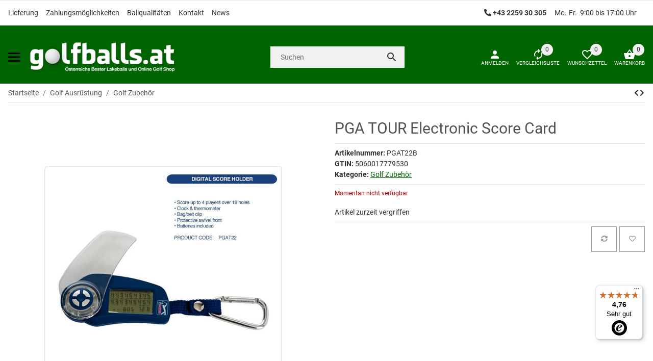

--- FILE ---
content_type: text/html; charset=utf-8
request_url: https://www.golfballs.at/PGA-TOUR-Electronic-Score-Card
body_size: 110572
content:
<!DOCTYPE html>
<html lang="de" itemscope itemtype="https://schema.org/ItemPage">


    <head>
<!-- The initial config of Consent Mode -->
<script type="text/javascript" defer src="[data-uri]"></script><!-- Google Tag Manager -->
<script id="ws_gt_gtm" defer src="[data-uri]"></script>
<!-- End Google Tag Manager -->
<!-- WS Google Tracking -->
<script async src="https://www.googletagmanager.com/gtag/js"></script><script id="ws_gt_globalSiteTag" type="application/javascript" defer src="[data-uri]"></script>

<script type="application/javascript" defer src="[data-uri]"></script>
<script type="application/javascript" defer src="[data-uri]"></script>
<!-- END WS Google Tracking -->        
            <meta http-equiv="content-type" content="text/html; charset=utf-8">
        <link rel="preconnect" href="https://www.golfballs.at">        <link rel="dns-prefetch" href="https://www.golfballs.at">
            <meta name="description" itemprop="description" content="PGA TOUR Electronic Score Card in Golf Zubehör, Golf Ausrüstung">
                            <meta name="keywords" itemprop="keywords" content="PGA TOUR Electronic Score Card">
                        <meta name="viewport" content="width=device-width, initial-scale=1.0, maximum-scale=1.0, user-scalable=0">
            <meta http-equiv="X-UA-Compatible" content="IE=edge">
                        <meta name="robots" content="index, follow">

            <meta itemprop="url" content="https://www.golfballs.at/PGA-TOUR-Electronic-Score-Card">
            
                <meta name="theme-color" content="#FFFFFF">            
            <meta property="og:type" content="product">            <meta property="og:site_name" content="PGA TOUR Electronic Score Card - golfballs.at, 23,99 €">
            <meta property="og:title" content="PGA TOUR Electronic Score Card - golfballs.at, 23,99 €">
            <meta property="og:description" content="PGA TOUR Electronic Score Card in Golf Zubehör, Golf Ausrüstung">
            <meta property="og:url" content="https://www.golfballs.at/PGA-TOUR-Electronic-Score-Card">

                                    
                            <meta itemprop="image" content="https://www.golfballs.at/media/image/product/451/lg/pga-tour-electronic-score-card.jpg">
                <meta property="og:image" content="https://www.golfballs.at/media/image/product/451/lg/pga-tour-electronic-score-card.jpg">
                <meta property="og:image:width" content="1200">
                <meta property="og:image:height" content="1200">
                    

        <title itemprop="name">PGA TOUR Electronic Score Card - golfballs.at, 23,99 €</title>

                    <link rel="canonical" href="https://www.golfballs.at/PGA-TOUR-Electronic-Score-Card">
        
        

        
            <link type="image/x-icon" href="https://www.golfballs.at/templates/FIREChild/themes/base/images/favicon.ico" rel="icon">
        

        
                                        
                                                                                                                
            <link rel="stylesheet" href="https://www.golfballs.at/templates/FIREChild/themes/base/face.css" as="style" type="text/css">
            <style id="criticalCSS">
                
                    /*!
 * Bootstrap Grid v4.6.1 (https://getbootstrap.com/)
 * Copyright 2011-2021 The Bootstrap Authors
 * Copyright 2011-2021 Twitter, Inc.
 * Licensed under MIT (https://github.com/twbs/bootstrap/blob/main/LICENSE)
 */html{box-sizing:border-box;-ms-overflow-style:scrollbar}*,*::before,*::after{box-sizing:inherit}.container,.container-fluid,.container-xl,.container-xlxl{width:100%;padding-right:1rem;padding-left:1rem;margin-right:auto;margin-left:auto}@media (min-width:1300px){.container,.container-xxs,.container-xxsm,.container-xsh,.container-sm,.container-md,.container-lg,.container-xl{max-width:1250px}}@media (min-width:1500px){.container,.container-xxs,.container-xxsm,.container-xsh,.container-sm,.container-md,.container-lg,.container-xl,.container-xlxl{max-width:1400px}}.row{display:flex;flex-wrap:wrap;margin-right:-1rem;margin-left:-1rem}.no-gutters{margin-right:0;margin-left:0}.no-gutters>.col,.no-gutters>[class*="col-"]{padding-right:0;padding-left:0}.col-1,.col-2,.col-3,.col-4,.col-5,.col-6,.col-7,.col-8,.col-9,.col-10,.col-11,.col-12,.col,.col-auto,.col-xxs-1,.col-xxs-2,.col-xxs-3,.col-xxs-4,.col-xxs-5,.col-xxs-6,.col-xxs-7,.col-xxs-8,.col-xxs-9,.col-xxs-10,.col-xxs-11,.col-xxs-12,.col-xxs,.col-xxs-auto,.col-xxsm-1,.col-xxsm-2,.col-xxsm-3,.col-xxsm-4,.col-xxsm-5,.col-xxsm-6,.col-xxsm-7,.col-xxsm-8,.col-xxsm-9,.col-xxsm-10,.col-xxsm-11,.col-xxsm-12,.col-xxsm,.col-xxsm-auto,.col-xsh-1,.col-xsh-2,.col-xsh-3,.col-xsh-4,.col-xsh-5,.col-xsh-6,.col-xsh-7,.col-xsh-8,.col-xsh-9,.col-xsh-10,.col-xsh-11,.col-xsh-12,.col-xsh,.col-xsh-auto,.col-sm-1,.col-sm-2,.col-sm-3,.col-sm-4,.col-sm-5,.col-sm-6,.col-sm-7,.col-sm-8,.col-sm-9,.col-sm-10,.col-sm-11,.col-sm-12,.col-sm,.col-sm-auto,.col-md-1,.col-md-2,.col-md-3,.col-md-4,.col-md-5,.col-md-6,.col-md-7,.col-md-8,.col-md-9,.col-md-10,.col-md-11,.col-md-12,.col-md,.col-md-auto,.col-lg-1,.col-lg-2,.col-lg-3,.col-lg-4,.col-lg-5,.col-lg-6,.col-lg-7,.col-lg-8,.col-lg-9,.col-lg-10,.col-lg-11,.col-lg-12,.col-lg,.col-lg-auto,.col-xl-1,.col-xl-2,.col-xl-3,.col-xl-4,.col-xl-5,.col-xl-6,.col-xl-7,.col-xl-8,.col-xl-9,.col-xl-10,.col-xl-11,.col-xl-12,.col-xl,.col-xl-auto,.col-xlxl-1,.col-xlxl-2,.col-xlxl-3,.col-xlxl-4,.col-xlxl-5,.col-xlxl-6,.col-xlxl-7,.col-xlxl-8,.col-xlxl-9,.col-xlxl-10,.col-xlxl-11,.col-xlxl-12,.col-xlxl,.col-xlxl-auto,.col-xxl-1,.col-xxl-2,.col-xxl-3,.col-xxl-4,.col-xxl-5,.col-xxl-6,.col-xxl-7,.col-xxl-8,.col-xxl-9,.col-xxl-10,.col-xxl-11,.col-xxl-12,.col-xxl,.col-xxl-auto{position:relative;width:100%;padding-right:1rem;padding-left:1rem}.col{flex-basis:0;flex-grow:1;max-width:100%}.row-cols-1>*{flex:0 0 100%;max-width:100%;padding-left:1.3rem !important;padding-right:1.3rem !important}@media (max-width:767.98px){.row-cols-1>*{padding-left:1.3rem !important;padding-right:1.3rem !important}.sp-product-feed .row-cols-1>*{padding-left:1rem !important;padding-right:1rem !important}}.row-cols-1.row{margin-left:-1.3rem;margin-right:-1.3rem}@media (max-width:767.98px){.row-cols-1.row{margin-left:-1.3rem;margin-right:-1.3rem}.sp-product-feed .row-cols-1.row{margin-left:-1rem;margin-right:-1rem}}.row-cols-2>*{flex:0 0 50%;max-width:50%;padding-left:0.8rem !important;padding-right:0.8rem !important}@media (max-width:767.98px){.row-cols-2>*{padding-left:0.4rem !important;padding-right:0.4rem !important}.sp-product-feed .row-cols-2>*{padding-left:1rem !important;padding-right:1rem !important}}.row-cols-2.row{margin-left:-0.8rem;margin-right:-0.8rem}@media (max-width:767.98px){.row-cols-2.row{margin-left:-0.4rem;margin-right:-0.4rem}.sp-product-feed .row-cols-2.row{margin-left:-1rem;margin-right:-1rem}}.row-cols-3>*{flex:0 0 33.3333333333%;max-width:33.3333333333%;padding-left:0.6333333334rem !important;padding-right:0.6333333334rem !important}@media (max-width:767.98px){.row-cols-3>*{padding-left:0.2111111111rem !important;padding-right:0.2111111111rem !important}.sp-product-feed .row-cols-3>*{padding-left:1rem !important;padding-right:1rem !important}}.row-cols-3.row{margin-left:-0.6333333334rem;margin-right:-0.6333333334rem}@media (max-width:767.98px){.row-cols-3.row{margin-left:-0.2111111111rem;margin-right:-0.2111111111rem}.sp-product-feed .row-cols-3.row{margin-left:-1rem;margin-right:-1rem}}.row-cols-4>*{flex:0 0 25%;max-width:25%;padding-left:0.55rem !important;padding-right:0.55rem !important}@media (max-width:767.98px){.row-cols-4>*{padding-left:0.1375rem !important;padding-right:0.1375rem !important}.sp-product-feed .row-cols-4>*{padding-left:1rem !important;padding-right:1rem !important}}.row-cols-4.row{margin-left:-0.55rem;margin-right:-0.55rem}@media (max-width:767.98px){.row-cols-4.row{margin-left:-0.1375rem;margin-right:-0.1375rem}.sp-product-feed .row-cols-4.row{margin-left:-1rem;margin-right:-1rem}}.row-cols-5>*{flex:0 0 20%;max-width:20%;padding-left:0.5rem !important;padding-right:0.5rem !important}@media (max-width:767.98px){.row-cols-5>*{padding-left:0.1rem !important;padding-right:0.1rem !important}.sp-product-feed .row-cols-5>*{padding-left:1rem !important;padding-right:1rem !important}}.row-cols-5.row{margin-left:-0.5rem;margin-right:-0.5rem}@media (max-width:767.98px){.row-cols-5.row{margin-left:-0.1rem;margin-right:-0.1rem}.sp-product-feed .row-cols-5.row{margin-left:-1rem;margin-right:-1rem}}.row-cols-6>*{flex:0 0 16.6666666667%;max-width:16.6666666667%;padding-left:0.4666666667rem !important;padding-right:0.4666666667rem !important}@media (max-width:767.98px){.row-cols-6>*{padding-left:0.0777777778rem !important;padding-right:0.0777777778rem !important}.sp-product-feed .row-cols-6>*{padding-left:1rem !important;padding-right:1rem !important}}.row-cols-6.row{margin-left:-0.4666666667rem;margin-right:-0.4666666667rem}@media (max-width:767.98px){.row-cols-6.row{margin-left:-0.0777777778rem;margin-right:-0.0777777778rem}.sp-product-feed .row-cols-6.row{margin-left:-1rem;margin-right:-1rem}}.row-cols-7>*{flex:0 0 14.2857142857%;max-width:14.2857142857%;padding-left:0.4428571429rem !important;padding-right:0.4428571429rem !important}@media (max-width:767.98px){.row-cols-7>*{padding-left:0.0632653061rem !important;padding-right:0.0632653061rem !important}.sp-product-feed .row-cols-7>*{padding-left:1rem !important;padding-right:1rem !important}}.row-cols-7.row{margin-left:-0.4428571429rem;margin-right:-0.4428571429rem}@media (max-width:767.98px){.row-cols-7.row{margin-left:-0.0632653061rem;margin-right:-0.0632653061rem}.sp-product-feed .row-cols-7.row{margin-left:-1rem;margin-right:-1rem}}.row-cols-8>*{flex:0 0 12.5%;max-width:12.5%;padding-left:0.425rem !important;padding-right:0.425rem !important}@media (max-width:767.98px){.row-cols-8>*{padding-left:0.053125rem !important;padding-right:0.053125rem !important}.sp-product-feed .row-cols-8>*{padding-left:1rem !important;padding-right:1rem !important}}.row-cols-8.row{margin-left:-0.425rem;margin-right:-0.425rem}@media (max-width:767.98px){.row-cols-8.row{margin-left:-0.053125rem;margin-right:-0.053125rem}.sp-product-feed .row-cols-8.row{margin-left:-1rem;margin-right:-1rem}}.row-cols-9>*{flex:0 0 11.1111111111%;max-width:11.1111111111%;padding-left:0.4111111111rem !important;padding-right:0.4111111111rem !important}@media (max-width:767.98px){.row-cols-9>*{padding-left:0.0456790123rem !important;padding-right:0.0456790123rem !important}.sp-product-feed .row-cols-9>*{padding-left:1rem !important;padding-right:1rem !important}}.row-cols-9.row{margin-left:-0.4111111111rem;margin-right:-0.4111111111rem}@media (max-width:767.98px){.row-cols-9.row{margin-left:-0.0456790123rem;margin-right:-0.0456790123rem}.sp-product-feed .row-cols-9.row{margin-left:-1rem;margin-right:-1rem}}.row-cols-10>*{flex:0 0 10%;max-width:10%;padding-left:0.4rem !important;padding-right:0.4rem !important}@media (max-width:767.98px){.row-cols-10>*{padding-left:0.04rem !important;padding-right:0.04rem !important}.sp-product-feed .row-cols-10>*{padding-left:1rem !important;padding-right:1rem !important}}.row-cols-10.row{margin-left:-0.4rem;margin-right:-0.4rem}@media (max-width:767.98px){.row-cols-10.row{margin-left:-0.04rem;margin-right:-0.04rem}.sp-product-feed .row-cols-10.row{margin-left:-1rem;margin-right:-1rem}}.row-cols-11>*{flex:0 0 9.0909090909%;max-width:9.0909090909%;padding-left:0.3909090909rem !important;padding-right:0.3909090909rem !important}@media (max-width:767.98px){.row-cols-11>*{padding-left:0.0355371901rem !important;padding-right:0.0355371901rem !important}.sp-product-feed .row-cols-11>*{padding-left:1rem !important;padding-right:1rem !important}}.row-cols-11.row{margin-left:-0.3909090909rem;margin-right:-0.3909090909rem}@media (max-width:767.98px){.row-cols-11.row{margin-left:-0.0355371901rem;margin-right:-0.0355371901rem}.sp-product-feed .row-cols-11.row{margin-left:-1rem;margin-right:-1rem}}.row-cols-12>*{flex:0 0 8.3333333333%;max-width:8.3333333333%;padding-left:0.3833333334rem !important;padding-right:0.3833333334rem !important}@media (max-width:767.98px){.row-cols-12>*{padding-left:0.0319444444rem !important;padding-right:0.0319444444rem !important}.sp-product-feed .row-cols-12>*{padding-left:1rem !important;padding-right:1rem !important}}.row-cols-12.row{margin-left:-0.3833333334rem;margin-right:-0.3833333334rem}@media (max-width:767.98px){.row-cols-12.row{margin-left:-0.0319444444rem;margin-right:-0.0319444444rem}.sp-product-feed .row-cols-12.row{margin-left:-1rem;margin-right:-1rem}}.col-auto{flex:0 0 auto;width:auto;max-width:100%}.col-1{flex:0 0 8.33333333%;max-width:8.33333333%}.col-2{flex:0 0 16.66666667%;max-width:16.66666667%}.col-3{flex:0 0 25%;max-width:25%}.col-4{flex:0 0 33.33333333%;max-width:33.33333333%}.col-5{flex:0 0 41.66666667%;max-width:41.66666667%}.col-6{flex:0 0 50%;max-width:50%}.col-7{flex:0 0 58.33333333%;max-width:58.33333333%}.col-8{flex:0 0 66.66666667%;max-width:66.66666667%}.col-9{flex:0 0 75%;max-width:75%}.col-10{flex:0 0 83.33333333%;max-width:83.33333333%}.col-11{flex:0 0 91.66666667%;max-width:91.66666667%}.col-12{flex:0 0 100%;max-width:100%}.order-first{order:-1}.order-last{order:13}.order-0{order:0}.order-1{order:1}.order-2{order:2}.order-3{order:3}.order-4{order:4}.order-5{order:5}.order-6{order:6}.order-7{order:7}.order-8{order:8}.order-9{order:9}.order-10{order:10}.order-11{order:11}.order-12{order:12}.offset-1{margin-left:8.33333333%}.offset-2{margin-left:16.66666667%}.offset-3{margin-left:25%}.offset-4{margin-left:33.33333333%}.offset-5{margin-left:41.66666667%}.offset-6{margin-left:50%}.offset-7{margin-left:58.33333333%}.offset-8{margin-left:66.66666667%}.offset-9{margin-left:75%}.offset-10{margin-left:83.33333333%}.offset-11{margin-left:91.66666667%}@media (min-width:300px){.col-xxs{flex-basis:0;flex-grow:1;max-width:100%}.row-cols-xxs-1>*{flex:0 0 100%;max-width:100%;padding-left:1.3rem !important;padding-right:1.3rem !important}.row-cols-xxs-1.row{margin-left:-1.3rem;margin-right:-1.3rem}.row-cols-xxs-2>*{flex:0 0 50%;max-width:50%;padding-left:0.8rem !important;padding-right:0.8rem !important}.row-cols-xxs-2.row{margin-left:-0.8rem;margin-right:-0.8rem}.row-cols-xxs-3>*{flex:0 0 33.3333333333%;max-width:33.3333333333%;padding-left:0.6333333334rem !important;padding-right:0.6333333334rem !important}.row-cols-xxs-3.row{margin-left:-0.6333333334rem;margin-right:-0.6333333334rem}.row-cols-xxs-4>*{flex:0 0 25%;max-width:25%;padding-left:0.55rem !important;padding-right:0.55rem !important}.row-cols-xxs-4.row{margin-left:-0.55rem;margin-right:-0.55rem}.row-cols-xxs-5>*{flex:0 0 20%;max-width:20%;padding-left:0.5rem !important;padding-right:0.5rem !important}.row-cols-xxs-5.row{margin-left:-0.5rem;margin-right:-0.5rem}.row-cols-xxs-6>*{flex:0 0 16.6666666667%;max-width:16.6666666667%;padding-left:0.4666666667rem !important;padding-right:0.4666666667rem !important}.row-cols-xxs-6.row{margin-left:-0.4666666667rem;margin-right:-0.4666666667rem}.row-cols-xxs-7>*{flex:0 0 14.2857142857%;max-width:14.2857142857%;padding-left:0.4428571429rem !important;padding-right:0.4428571429rem !important}.row-cols-xxs-7.row{margin-left:-0.4428571429rem;margin-right:-0.4428571429rem}.row-cols-xxs-8>*{flex:0 0 12.5%;max-width:12.5%;padding-left:0.425rem !important;padding-right:0.425rem !important}.row-cols-xxs-8.row{margin-left:-0.425rem;margin-right:-0.425rem}.row-cols-xxs-9>*{flex:0 0 11.1111111111%;max-width:11.1111111111%;padding-left:0.4111111111rem !important;padding-right:0.4111111111rem !important}.row-cols-xxs-9.row{margin-left:-0.4111111111rem;margin-right:-0.4111111111rem}.row-cols-xxs-10>*{flex:0 0 10%;max-width:10%;padding-left:0.4rem !important;padding-right:0.4rem !important}.row-cols-xxs-10.row{margin-left:-0.4rem;margin-right:-0.4rem}.row-cols-xxs-11>*{flex:0 0 9.0909090909%;max-width:9.0909090909%;padding-left:0.3909090909rem !important;padding-right:0.3909090909rem !important}.row-cols-xxs-11.row{margin-left:-0.3909090909rem;margin-right:-0.3909090909rem}.row-cols-xxs-12>*{flex:0 0 8.3333333333%;max-width:8.3333333333%;padding-left:0.3833333334rem !important;padding-right:0.3833333334rem !important}.row-cols-xxs-12.row{margin-left:-0.3833333334rem;margin-right:-0.3833333334rem}.col-xxs-auto{flex:0 0 auto;width:auto;max-width:100%}.col-xxs-1{flex:0 0 8.33333333%;max-width:8.33333333%}.col-xxs-2{flex:0 0 16.66666667%;max-width:16.66666667%}.col-xxs-3{flex:0 0 25%;max-width:25%}.col-xxs-4{flex:0 0 33.33333333%;max-width:33.33333333%}.col-xxs-5{flex:0 0 41.66666667%;max-width:41.66666667%}.col-xxs-6{flex:0 0 50%;max-width:50%}.col-xxs-7{flex:0 0 58.33333333%;max-width:58.33333333%}.col-xxs-8{flex:0 0 66.66666667%;max-width:66.66666667%}.col-xxs-9{flex:0 0 75%;max-width:75%}.col-xxs-10{flex:0 0 83.33333333%;max-width:83.33333333%}.col-xxs-11{flex:0 0 91.66666667%;max-width:91.66666667%}.col-xxs-12{flex:0 0 100%;max-width:100%}.order-xxs-first{order:-1}.order-xxs-last{order:13}.order-xxs-0{order:0}.order-xxs-1{order:1}.order-xxs-2{order:2}.order-xxs-3{order:3}.order-xxs-4{order:4}.order-xxs-5{order:5}.order-xxs-6{order:6}.order-xxs-7{order:7}.order-xxs-8{order:8}.order-xxs-9{order:9}.order-xxs-10{order:10}.order-xxs-11{order:11}.order-xxs-12{order:12}.offset-xxs-0{margin-left:0}.offset-xxs-1{margin-left:8.33333333%}.offset-xxs-2{margin-left:16.66666667%}.offset-xxs-3{margin-left:25%}.offset-xxs-4{margin-left:33.33333333%}.offset-xxs-5{margin-left:41.66666667%}.offset-xxs-6{margin-left:50%}.offset-xxs-7{margin-left:58.33333333%}.offset-xxs-8{margin-left:66.66666667%}.offset-xxs-9{margin-left:75%}.offset-xxs-10{margin-left:83.33333333%}.offset-xxs-11{margin-left:91.66666667%}}@media (min-width:300px) and (max-width:767.98px){.row-cols-xxs-1>*{padding-left:1.3rem !important;padding-right:1.3rem !important}.sp-product-feed .row-cols-xxs-1>*{padding-left:1rem !important;padding-right:1rem !important}}@media (min-width:300px) and (max-width:767.98px){.row-cols-xxs-1.row{margin-left:-1.3rem;margin-right:-1.3rem}.sp-product-feed .row-cols-xxs-1.row{margin-left:-1rem;margin-right:-1rem}}@media (min-width:300px) and (max-width:767.98px){.row-cols-xxs-2>*{padding-left:0.4rem !important;padding-right:0.4rem !important}.sp-product-feed .row-cols-xxs-2>*{padding-left:1rem !important;padding-right:1rem !important}}@media (min-width:300px) and (max-width:767.98px){.row-cols-xxs-2.row{margin-left:-0.4rem;margin-right:-0.4rem}.sp-product-feed .row-cols-xxs-2.row{margin-left:-1rem;margin-right:-1rem}}@media (min-width:300px) and (max-width:767.98px){.row-cols-xxs-3>*{padding-left:0.2111111111rem !important;padding-right:0.2111111111rem !important}.sp-product-feed .row-cols-xxs-3>*{padding-left:1rem !important;padding-right:1rem !important}}@media (min-width:300px) and (max-width:767.98px){.row-cols-xxs-3.row{margin-left:-0.2111111111rem;margin-right:-0.2111111111rem}.sp-product-feed .row-cols-xxs-3.row{margin-left:-1rem;margin-right:-1rem}}@media (min-width:300px) and (max-width:767.98px){.row-cols-xxs-4>*{padding-left:0.1375rem !important;padding-right:0.1375rem !important}.sp-product-feed .row-cols-xxs-4>*{padding-left:1rem !important;padding-right:1rem !important}}@media (min-width:300px) and (max-width:767.98px){.row-cols-xxs-4.row{margin-left:-0.1375rem;margin-right:-0.1375rem}.sp-product-feed .row-cols-xxs-4.row{margin-left:-1rem;margin-right:-1rem}}@media (min-width:300px) and (max-width:767.98px){.row-cols-xxs-5>*{padding-left:0.1rem !important;padding-right:0.1rem !important}.sp-product-feed .row-cols-xxs-5>*{padding-left:1rem !important;padding-right:1rem !important}}@media (min-width:300px) and (max-width:767.98px){.row-cols-xxs-5.row{margin-left:-0.1rem;margin-right:-0.1rem}.sp-product-feed .row-cols-xxs-5.row{margin-left:-1rem;margin-right:-1rem}}@media (min-width:300px) and (max-width:767.98px){.row-cols-xxs-6>*{padding-left:0.0777777778rem !important;padding-right:0.0777777778rem !important}.sp-product-feed .row-cols-xxs-6>*{padding-left:1rem !important;padding-right:1rem !important}}@media (min-width:300px) and (max-width:767.98px){.row-cols-xxs-6.row{margin-left:-0.0777777778rem;margin-right:-0.0777777778rem}.sp-product-feed .row-cols-xxs-6.row{margin-left:-1rem;margin-right:-1rem}}@media (min-width:300px) and (max-width:767.98px){.row-cols-xxs-7>*{padding-left:0.0632653061rem !important;padding-right:0.0632653061rem !important}.sp-product-feed .row-cols-xxs-7>*{padding-left:1rem !important;padding-right:1rem !important}}@media (min-width:300px) and (max-width:767.98px){.row-cols-xxs-7.row{margin-left:-0.0632653061rem;margin-right:-0.0632653061rem}.sp-product-feed .row-cols-xxs-7.row{margin-left:-1rem;margin-right:-1rem}}@media (min-width:300px) and (max-width:767.98px){.row-cols-xxs-8>*{padding-left:0.053125rem !important;padding-right:0.053125rem !important}.sp-product-feed .row-cols-xxs-8>*{padding-left:1rem !important;padding-right:1rem !important}}@media (min-width:300px) and (max-width:767.98px){.row-cols-xxs-8.row{margin-left:-0.053125rem;margin-right:-0.053125rem}.sp-product-feed .row-cols-xxs-8.row{margin-left:-1rem;margin-right:-1rem}}@media (min-width:300px) and (max-width:767.98px){.row-cols-xxs-9>*{padding-left:0.0456790123rem !important;padding-right:0.0456790123rem !important}.sp-product-feed .row-cols-xxs-9>*{padding-left:1rem !important;padding-right:1rem !important}}@media (min-width:300px) and (max-width:767.98px){.row-cols-xxs-9.row{margin-left:-0.0456790123rem;margin-right:-0.0456790123rem}.sp-product-feed .row-cols-xxs-9.row{margin-left:-1rem;margin-right:-1rem}}@media (min-width:300px) and (max-width:767.98px){.row-cols-xxs-10>*{padding-left:0.04rem !important;padding-right:0.04rem !important}.sp-product-feed .row-cols-xxs-10>*{padding-left:1rem !important;padding-right:1rem !important}}@media (min-width:300px) and (max-width:767.98px){.row-cols-xxs-10.row{margin-left:-0.04rem;margin-right:-0.04rem}.sp-product-feed .row-cols-xxs-10.row{margin-left:-1rem;margin-right:-1rem}}@media (min-width:300px) and (max-width:767.98px){.row-cols-xxs-11>*{padding-left:0.0355371901rem !important;padding-right:0.0355371901rem !important}.sp-product-feed .row-cols-xxs-11>*{padding-left:1rem !important;padding-right:1rem !important}}@media (min-width:300px) and (max-width:767.98px){.row-cols-xxs-11.row{margin-left:-0.0355371901rem;margin-right:-0.0355371901rem}.sp-product-feed .row-cols-xxs-11.row{margin-left:-1rem;margin-right:-1rem}}@media (min-width:300px) and (max-width:767.98px){.row-cols-xxs-12>*{padding-left:0.0319444444rem !important;padding-right:0.0319444444rem !important}.sp-product-feed .row-cols-xxs-12>*{padding-left:1rem !important;padding-right:1rem !important}}@media (min-width:300px) and (max-width:767.98px){.row-cols-xxs-12.row{margin-left:-0.0319444444rem;margin-right:-0.0319444444rem}.sp-product-feed .row-cols-xxs-12.row{margin-left:-1rem;margin-right:-1rem}}@media (min-width:340px){.col-xxsm{flex-basis:0;flex-grow:1;max-width:100%}.row-cols-xxsm-1>*{flex:0 0 100%;max-width:100%;padding-left:1.3rem !important;padding-right:1.3rem !important}.row-cols-xxsm-1.row{margin-left:-1.3rem;margin-right:-1.3rem}.row-cols-xxsm-2>*{flex:0 0 50%;max-width:50%;padding-left:0.8rem !important;padding-right:0.8rem !important}.row-cols-xxsm-2.row{margin-left:-0.8rem;margin-right:-0.8rem}.row-cols-xxsm-3>*{flex:0 0 33.3333333333%;max-width:33.3333333333%;padding-left:0.6333333334rem !important;padding-right:0.6333333334rem !important}.row-cols-xxsm-3.row{margin-left:-0.6333333334rem;margin-right:-0.6333333334rem}.row-cols-xxsm-4>*{flex:0 0 25%;max-width:25%;padding-left:0.55rem !important;padding-right:0.55rem !important}.row-cols-xxsm-4.row{margin-left:-0.55rem;margin-right:-0.55rem}.row-cols-xxsm-5>*{flex:0 0 20%;max-width:20%;padding-left:0.5rem !important;padding-right:0.5rem !important}.row-cols-xxsm-5.row{margin-left:-0.5rem;margin-right:-0.5rem}.row-cols-xxsm-6>*{flex:0 0 16.6666666667%;max-width:16.6666666667%;padding-left:0.4666666667rem !important;padding-right:0.4666666667rem !important}.row-cols-xxsm-6.row{margin-left:-0.4666666667rem;margin-right:-0.4666666667rem}.row-cols-xxsm-7>*{flex:0 0 14.2857142857%;max-width:14.2857142857%;padding-left:0.4428571429rem !important;padding-right:0.4428571429rem !important}.row-cols-xxsm-7.row{margin-left:-0.4428571429rem;margin-right:-0.4428571429rem}.row-cols-xxsm-8>*{flex:0 0 12.5%;max-width:12.5%;padding-left:0.425rem !important;padding-right:0.425rem !important}.row-cols-xxsm-8.row{margin-left:-0.425rem;margin-right:-0.425rem}.row-cols-xxsm-9>*{flex:0 0 11.1111111111%;max-width:11.1111111111%;padding-left:0.4111111111rem !important;padding-right:0.4111111111rem !important}.row-cols-xxsm-9.row{margin-left:-0.4111111111rem;margin-right:-0.4111111111rem}.row-cols-xxsm-10>*{flex:0 0 10%;max-width:10%;padding-left:0.4rem !important;padding-right:0.4rem !important}.row-cols-xxsm-10.row{margin-left:-0.4rem;margin-right:-0.4rem}.row-cols-xxsm-11>*{flex:0 0 9.0909090909%;max-width:9.0909090909%;padding-left:0.3909090909rem !important;padding-right:0.3909090909rem !important}.row-cols-xxsm-11.row{margin-left:-0.3909090909rem;margin-right:-0.3909090909rem}.row-cols-xxsm-12>*{flex:0 0 8.3333333333%;max-width:8.3333333333%;padding-left:0.3833333334rem !important;padding-right:0.3833333334rem !important}.row-cols-xxsm-12.row{margin-left:-0.3833333334rem;margin-right:-0.3833333334rem}.col-xxsm-auto{flex:0 0 auto;width:auto;max-width:100%}.col-xxsm-1{flex:0 0 8.33333333%;max-width:8.33333333%}.col-xxsm-2{flex:0 0 16.66666667%;max-width:16.66666667%}.col-xxsm-3{flex:0 0 25%;max-width:25%}.col-xxsm-4{flex:0 0 33.33333333%;max-width:33.33333333%}.col-xxsm-5{flex:0 0 41.66666667%;max-width:41.66666667%}.col-xxsm-6{flex:0 0 50%;max-width:50%}.col-xxsm-7{flex:0 0 58.33333333%;max-width:58.33333333%}.col-xxsm-8{flex:0 0 66.66666667%;max-width:66.66666667%}.col-xxsm-9{flex:0 0 75%;max-width:75%}.col-xxsm-10{flex:0 0 83.33333333%;max-width:83.33333333%}.col-xxsm-11{flex:0 0 91.66666667%;max-width:91.66666667%}.col-xxsm-12{flex:0 0 100%;max-width:100%}.order-xxsm-first{order:-1}.order-xxsm-last{order:13}.order-xxsm-0{order:0}.order-xxsm-1{order:1}.order-xxsm-2{order:2}.order-xxsm-3{order:3}.order-xxsm-4{order:4}.order-xxsm-5{order:5}.order-xxsm-6{order:6}.order-xxsm-7{order:7}.order-xxsm-8{order:8}.order-xxsm-9{order:9}.order-xxsm-10{order:10}.order-xxsm-11{order:11}.order-xxsm-12{order:12}.offset-xxsm-0{margin-left:0}.offset-xxsm-1{margin-left:8.33333333%}.offset-xxsm-2{margin-left:16.66666667%}.offset-xxsm-3{margin-left:25%}.offset-xxsm-4{margin-left:33.33333333%}.offset-xxsm-5{margin-left:41.66666667%}.offset-xxsm-6{margin-left:50%}.offset-xxsm-7{margin-left:58.33333333%}.offset-xxsm-8{margin-left:66.66666667%}.offset-xxsm-9{margin-left:75%}.offset-xxsm-10{margin-left:83.33333333%}.offset-xxsm-11{margin-left:91.66666667%}}@media (min-width:340px) and (max-width:767.98px){.row-cols-xxsm-1>*{padding-left:1.3rem !important;padding-right:1.3rem !important}.sp-product-feed .row-cols-xxsm-1>*{padding-left:1rem !important;padding-right:1rem !important}}@media (min-width:340px) and (max-width:767.98px){.row-cols-xxsm-1.row{margin-left:-1.3rem;margin-right:-1.3rem}.sp-product-feed .row-cols-xxsm-1.row{margin-left:-1rem;margin-right:-1rem}}@media (min-width:340px) and (max-width:767.98px){.row-cols-xxsm-2>*{padding-left:0.4rem !important;padding-right:0.4rem !important}.sp-product-feed .row-cols-xxsm-2>*{padding-left:1rem !important;padding-right:1rem !important}}@media (min-width:340px) and (max-width:767.98px){.row-cols-xxsm-2.row{margin-left:-0.4rem;margin-right:-0.4rem}.sp-product-feed .row-cols-xxsm-2.row{margin-left:-1rem;margin-right:-1rem}}@media (min-width:340px) and (max-width:767.98px){.row-cols-xxsm-3>*{padding-left:0.2111111111rem !important;padding-right:0.2111111111rem !important}.sp-product-feed .row-cols-xxsm-3>*{padding-left:1rem !important;padding-right:1rem !important}}@media (min-width:340px) and (max-width:767.98px){.row-cols-xxsm-3.row{margin-left:-0.2111111111rem;margin-right:-0.2111111111rem}.sp-product-feed .row-cols-xxsm-3.row{margin-left:-1rem;margin-right:-1rem}}@media (min-width:340px) and (max-width:767.98px){.row-cols-xxsm-4>*{padding-left:0.1375rem !important;padding-right:0.1375rem !important}.sp-product-feed .row-cols-xxsm-4>*{padding-left:1rem !important;padding-right:1rem !important}}@media (min-width:340px) and (max-width:767.98px){.row-cols-xxsm-4.row{margin-left:-0.1375rem;margin-right:-0.1375rem}.sp-product-feed .row-cols-xxsm-4.row{margin-left:-1rem;margin-right:-1rem}}@media (min-width:340px) and (max-width:767.98px){.row-cols-xxsm-5>*{padding-left:0.1rem !important;padding-right:0.1rem !important}.sp-product-feed .row-cols-xxsm-5>*{padding-left:1rem !important;padding-right:1rem !important}}@media (min-width:340px) and (max-width:767.98px){.row-cols-xxsm-5.row{margin-left:-0.1rem;margin-right:-0.1rem}.sp-product-feed .row-cols-xxsm-5.row{margin-left:-1rem;margin-right:-1rem}}@media (min-width:340px) and (max-width:767.98px){.row-cols-xxsm-6>*{padding-left:0.0777777778rem !important;padding-right:0.0777777778rem !important}.sp-product-feed .row-cols-xxsm-6>*{padding-left:1rem !important;padding-right:1rem !important}}@media (min-width:340px) and (max-width:767.98px){.row-cols-xxsm-6.row{margin-left:-0.0777777778rem;margin-right:-0.0777777778rem}.sp-product-feed .row-cols-xxsm-6.row{margin-left:-1rem;margin-right:-1rem}}@media (min-width:340px) and (max-width:767.98px){.row-cols-xxsm-7>*{padding-left:0.0632653061rem !important;padding-right:0.0632653061rem !important}.sp-product-feed .row-cols-xxsm-7>*{padding-left:1rem !important;padding-right:1rem !important}}@media (min-width:340px) and (max-width:767.98px){.row-cols-xxsm-7.row{margin-left:-0.0632653061rem;margin-right:-0.0632653061rem}.sp-product-feed .row-cols-xxsm-7.row{margin-left:-1rem;margin-right:-1rem}}@media (min-width:340px) and (max-width:767.98px){.row-cols-xxsm-8>*{padding-left:0.053125rem !important;padding-right:0.053125rem !important}.sp-product-feed .row-cols-xxsm-8>*{padding-left:1rem !important;padding-right:1rem !important}}@media (min-width:340px) and (max-width:767.98px){.row-cols-xxsm-8.row{margin-left:-0.053125rem;margin-right:-0.053125rem}.sp-product-feed .row-cols-xxsm-8.row{margin-left:-1rem;margin-right:-1rem}}@media (min-width:340px) and (max-width:767.98px){.row-cols-xxsm-9>*{padding-left:0.0456790123rem !important;padding-right:0.0456790123rem !important}.sp-product-feed .row-cols-xxsm-9>*{padding-left:1rem !important;padding-right:1rem !important}}@media (min-width:340px) and (max-width:767.98px){.row-cols-xxsm-9.row{margin-left:-0.0456790123rem;margin-right:-0.0456790123rem}.sp-product-feed .row-cols-xxsm-9.row{margin-left:-1rem;margin-right:-1rem}}@media (min-width:340px) and (max-width:767.98px){.row-cols-xxsm-10>*{padding-left:0.04rem !important;padding-right:0.04rem !important}.sp-product-feed .row-cols-xxsm-10>*{padding-left:1rem !important;padding-right:1rem !important}}@media (min-width:340px) and (max-width:767.98px){.row-cols-xxsm-10.row{margin-left:-0.04rem;margin-right:-0.04rem}.sp-product-feed .row-cols-xxsm-10.row{margin-left:-1rem;margin-right:-1rem}}@media (min-width:340px) and (max-width:767.98px){.row-cols-xxsm-11>*{padding-left:0.0355371901rem !important;padding-right:0.0355371901rem !important}.sp-product-feed .row-cols-xxsm-11>*{padding-left:1rem !important;padding-right:1rem !important}}@media (min-width:340px) and (max-width:767.98px){.row-cols-xxsm-11.row{margin-left:-0.0355371901rem;margin-right:-0.0355371901rem}.sp-product-feed .row-cols-xxsm-11.row{margin-left:-1rem;margin-right:-1rem}}@media (min-width:340px) and (max-width:767.98px){.row-cols-xxsm-12>*{padding-left:0.0319444444rem !important;padding-right:0.0319444444rem !important}.sp-product-feed .row-cols-xxsm-12>*{padding-left:1rem !important;padding-right:1rem !important}}@media (min-width:340px) and (max-width:767.98px){.row-cols-xxsm-12.row{margin-left:-0.0319444444rem;margin-right:-0.0319444444rem}.sp-product-feed .row-cols-xxsm-12.row{margin-left:-1rem;margin-right:-1rem}}@media (min-width:415px){.col-xsh{flex-basis:0;flex-grow:1;max-width:100%}.row-cols-xsh-1>*{flex:0 0 100%;max-width:100%;padding-left:1.3rem !important;padding-right:1.3rem !important}.row-cols-xsh-1.row{margin-left:-1.3rem;margin-right:-1.3rem}.row-cols-xsh-2>*{flex:0 0 50%;max-width:50%;padding-left:0.8rem !important;padding-right:0.8rem !important}.row-cols-xsh-2.row{margin-left:-0.8rem;margin-right:-0.8rem}.row-cols-xsh-3>*{flex:0 0 33.3333333333%;max-width:33.3333333333%;padding-left:0.6333333334rem !important;padding-right:0.6333333334rem !important}.row-cols-xsh-3.row{margin-left:-0.6333333334rem;margin-right:-0.6333333334rem}.row-cols-xsh-4>*{flex:0 0 25%;max-width:25%;padding-left:0.55rem !important;padding-right:0.55rem !important}.row-cols-xsh-4.row{margin-left:-0.55rem;margin-right:-0.55rem}.row-cols-xsh-5>*{flex:0 0 20%;max-width:20%;padding-left:0.5rem !important;padding-right:0.5rem !important}.row-cols-xsh-5.row{margin-left:-0.5rem;margin-right:-0.5rem}.row-cols-xsh-6>*{flex:0 0 16.6666666667%;max-width:16.6666666667%;padding-left:0.4666666667rem !important;padding-right:0.4666666667rem !important}.row-cols-xsh-6.row{margin-left:-0.4666666667rem;margin-right:-0.4666666667rem}.row-cols-xsh-7>*{flex:0 0 14.2857142857%;max-width:14.2857142857%;padding-left:0.4428571429rem !important;padding-right:0.4428571429rem !important}.row-cols-xsh-7.row{margin-left:-0.4428571429rem;margin-right:-0.4428571429rem}.row-cols-xsh-8>*{flex:0 0 12.5%;max-width:12.5%;padding-left:0.425rem !important;padding-right:0.425rem !important}.row-cols-xsh-8.row{margin-left:-0.425rem;margin-right:-0.425rem}.row-cols-xsh-9>*{flex:0 0 11.1111111111%;max-width:11.1111111111%;padding-left:0.4111111111rem !important;padding-right:0.4111111111rem !important}.row-cols-xsh-9.row{margin-left:-0.4111111111rem;margin-right:-0.4111111111rem}.row-cols-xsh-10>*{flex:0 0 10%;max-width:10%;padding-left:0.4rem !important;padding-right:0.4rem !important}.row-cols-xsh-10.row{margin-left:-0.4rem;margin-right:-0.4rem}.row-cols-xsh-11>*{flex:0 0 9.0909090909%;max-width:9.0909090909%;padding-left:0.3909090909rem !important;padding-right:0.3909090909rem !important}.row-cols-xsh-11.row{margin-left:-0.3909090909rem;margin-right:-0.3909090909rem}.row-cols-xsh-12>*{flex:0 0 8.3333333333%;max-width:8.3333333333%;padding-left:0.3833333334rem !important;padding-right:0.3833333334rem !important}.row-cols-xsh-12.row{margin-left:-0.3833333334rem;margin-right:-0.3833333334rem}.col-xsh-auto{flex:0 0 auto;width:auto;max-width:100%}.col-xsh-1{flex:0 0 8.33333333%;max-width:8.33333333%}.col-xsh-2{flex:0 0 16.66666667%;max-width:16.66666667%}.col-xsh-3{flex:0 0 25%;max-width:25%}.col-xsh-4{flex:0 0 33.33333333%;max-width:33.33333333%}.col-xsh-5{flex:0 0 41.66666667%;max-width:41.66666667%}.col-xsh-6{flex:0 0 50%;max-width:50%}.col-xsh-7{flex:0 0 58.33333333%;max-width:58.33333333%}.col-xsh-8{flex:0 0 66.66666667%;max-width:66.66666667%}.col-xsh-9{flex:0 0 75%;max-width:75%}.col-xsh-10{flex:0 0 83.33333333%;max-width:83.33333333%}.col-xsh-11{flex:0 0 91.66666667%;max-width:91.66666667%}.col-xsh-12{flex:0 0 100%;max-width:100%}.order-xsh-first{order:-1}.order-xsh-last{order:13}.order-xsh-0{order:0}.order-xsh-1{order:1}.order-xsh-2{order:2}.order-xsh-3{order:3}.order-xsh-4{order:4}.order-xsh-5{order:5}.order-xsh-6{order:6}.order-xsh-7{order:7}.order-xsh-8{order:8}.order-xsh-9{order:9}.order-xsh-10{order:10}.order-xsh-11{order:11}.order-xsh-12{order:12}.offset-xsh-0{margin-left:0}.offset-xsh-1{margin-left:8.33333333%}.offset-xsh-2{margin-left:16.66666667%}.offset-xsh-3{margin-left:25%}.offset-xsh-4{margin-left:33.33333333%}.offset-xsh-5{margin-left:41.66666667%}.offset-xsh-6{margin-left:50%}.offset-xsh-7{margin-left:58.33333333%}.offset-xsh-8{margin-left:66.66666667%}.offset-xsh-9{margin-left:75%}.offset-xsh-10{margin-left:83.33333333%}.offset-xsh-11{margin-left:91.66666667%}}@media (min-width:415px) and (max-width:767.98px){.row-cols-xsh-1>*{padding-left:1.3rem !important;padding-right:1.3rem !important}.sp-product-feed .row-cols-xsh-1>*{padding-left:1rem !important;padding-right:1rem !important}}@media (min-width:415px) and (max-width:767.98px){.row-cols-xsh-1.row{margin-left:-1.3rem;margin-right:-1.3rem}.sp-product-feed .row-cols-xsh-1.row{margin-left:-1rem;margin-right:-1rem}}@media (min-width:415px) and (max-width:767.98px){.row-cols-xsh-2>*{padding-left:0.4rem !important;padding-right:0.4rem !important}.sp-product-feed .row-cols-xsh-2>*{padding-left:1rem !important;padding-right:1rem !important}}@media (min-width:415px) and (max-width:767.98px){.row-cols-xsh-2.row{margin-left:-0.4rem;margin-right:-0.4rem}.sp-product-feed .row-cols-xsh-2.row{margin-left:-1rem;margin-right:-1rem}}@media (min-width:415px) and (max-width:767.98px){.row-cols-xsh-3>*{padding-left:0.2111111111rem !important;padding-right:0.2111111111rem !important}.sp-product-feed .row-cols-xsh-3>*{padding-left:1rem !important;padding-right:1rem !important}}@media (min-width:415px) and (max-width:767.98px){.row-cols-xsh-3.row{margin-left:-0.2111111111rem;margin-right:-0.2111111111rem}.sp-product-feed .row-cols-xsh-3.row{margin-left:-1rem;margin-right:-1rem}}@media (min-width:415px) and (max-width:767.98px){.row-cols-xsh-4>*{padding-left:0.1375rem !important;padding-right:0.1375rem !important}.sp-product-feed .row-cols-xsh-4>*{padding-left:1rem !important;padding-right:1rem !important}}@media (min-width:415px) and (max-width:767.98px){.row-cols-xsh-4.row{margin-left:-0.1375rem;margin-right:-0.1375rem}.sp-product-feed .row-cols-xsh-4.row{margin-left:-1rem;margin-right:-1rem}}@media (min-width:415px) and (max-width:767.98px){.row-cols-xsh-5>*{padding-left:0.1rem !important;padding-right:0.1rem !important}.sp-product-feed .row-cols-xsh-5>*{padding-left:1rem !important;padding-right:1rem !important}}@media (min-width:415px) and (max-width:767.98px){.row-cols-xsh-5.row{margin-left:-0.1rem;margin-right:-0.1rem}.sp-product-feed .row-cols-xsh-5.row{margin-left:-1rem;margin-right:-1rem}}@media (min-width:415px) and (max-width:767.98px){.row-cols-xsh-6>*{padding-left:0.0777777778rem !important;padding-right:0.0777777778rem !important}.sp-product-feed .row-cols-xsh-6>*{padding-left:1rem !important;padding-right:1rem !important}}@media (min-width:415px) and (max-width:767.98px){.row-cols-xsh-6.row{margin-left:-0.0777777778rem;margin-right:-0.0777777778rem}.sp-product-feed .row-cols-xsh-6.row{margin-left:-1rem;margin-right:-1rem}}@media (min-width:415px) and (max-width:767.98px){.row-cols-xsh-7>*{padding-left:0.0632653061rem !important;padding-right:0.0632653061rem !important}.sp-product-feed .row-cols-xsh-7>*{padding-left:1rem !important;padding-right:1rem !important}}@media (min-width:415px) and (max-width:767.98px){.row-cols-xsh-7.row{margin-left:-0.0632653061rem;margin-right:-0.0632653061rem}.sp-product-feed .row-cols-xsh-7.row{margin-left:-1rem;margin-right:-1rem}}@media (min-width:415px) and (max-width:767.98px){.row-cols-xsh-8>*{padding-left:0.053125rem !important;padding-right:0.053125rem !important}.sp-product-feed .row-cols-xsh-8>*{padding-left:1rem !important;padding-right:1rem !important}}@media (min-width:415px) and (max-width:767.98px){.row-cols-xsh-8.row{margin-left:-0.053125rem;margin-right:-0.053125rem}.sp-product-feed .row-cols-xsh-8.row{margin-left:-1rem;margin-right:-1rem}}@media (min-width:415px) and (max-width:767.98px){.row-cols-xsh-9>*{padding-left:0.0456790123rem !important;padding-right:0.0456790123rem !important}.sp-product-feed .row-cols-xsh-9>*{padding-left:1rem !important;padding-right:1rem !important}}@media (min-width:415px) and (max-width:767.98px){.row-cols-xsh-9.row{margin-left:-0.0456790123rem;margin-right:-0.0456790123rem}.sp-product-feed .row-cols-xsh-9.row{margin-left:-1rem;margin-right:-1rem}}@media (min-width:415px) and (max-width:767.98px){.row-cols-xsh-10>*{padding-left:0.04rem !important;padding-right:0.04rem !important}.sp-product-feed .row-cols-xsh-10>*{padding-left:1rem !important;padding-right:1rem !important}}@media (min-width:415px) and (max-width:767.98px){.row-cols-xsh-10.row{margin-left:-0.04rem;margin-right:-0.04rem}.sp-product-feed .row-cols-xsh-10.row{margin-left:-1rem;margin-right:-1rem}}@media (min-width:415px) and (max-width:767.98px){.row-cols-xsh-11>*{padding-left:0.0355371901rem !important;padding-right:0.0355371901rem !important}.sp-product-feed .row-cols-xsh-11>*{padding-left:1rem !important;padding-right:1rem !important}}@media (min-width:415px) and (max-width:767.98px){.row-cols-xsh-11.row{margin-left:-0.0355371901rem;margin-right:-0.0355371901rem}.sp-product-feed .row-cols-xsh-11.row{margin-left:-1rem;margin-right:-1rem}}@media (min-width:415px) and (max-width:767.98px){.row-cols-xsh-12>*{padding-left:0.0319444444rem !important;padding-right:0.0319444444rem !important}.sp-product-feed .row-cols-xsh-12>*{padding-left:1rem !important;padding-right:1rem !important}}@media (min-width:415px) and (max-width:767.98px){.row-cols-xsh-12.row{margin-left:-0.0319444444rem;margin-right:-0.0319444444rem}.sp-product-feed .row-cols-xsh-12.row{margin-left:-1rem;margin-right:-1rem}}@media (min-width:576px){.col-sm{flex-basis:0;flex-grow:1;max-width:100%}.row-cols-sm-1>*{flex:0 0 100%;max-width:100%;padding-left:1.3rem !important;padding-right:1.3rem !important}.row-cols-sm-1.row{margin-left:-1.3rem;margin-right:-1.3rem}.row-cols-sm-2>*{flex:0 0 50%;max-width:50%;padding-left:0.8rem !important;padding-right:0.8rem !important}.row-cols-sm-2.row{margin-left:-0.8rem;margin-right:-0.8rem}.row-cols-sm-3>*{flex:0 0 33.3333333333%;max-width:33.3333333333%;padding-left:0.6333333334rem !important;padding-right:0.6333333334rem !important}.row-cols-sm-3.row{margin-left:-0.6333333334rem;margin-right:-0.6333333334rem}.row-cols-sm-4>*{flex:0 0 25%;max-width:25%;padding-left:0.55rem !important;padding-right:0.55rem !important}.row-cols-sm-4.row{margin-left:-0.55rem;margin-right:-0.55rem}.row-cols-sm-5>*{flex:0 0 20%;max-width:20%;padding-left:0.5rem !important;padding-right:0.5rem !important}.row-cols-sm-5.row{margin-left:-0.5rem;margin-right:-0.5rem}.row-cols-sm-6>*{flex:0 0 16.6666666667%;max-width:16.6666666667%;padding-left:0.4666666667rem !important;padding-right:0.4666666667rem !important}.row-cols-sm-6.row{margin-left:-0.4666666667rem;margin-right:-0.4666666667rem}.row-cols-sm-7>*{flex:0 0 14.2857142857%;max-width:14.2857142857%;padding-left:0.4428571429rem !important;padding-right:0.4428571429rem !important}.row-cols-sm-7.row{margin-left:-0.4428571429rem;margin-right:-0.4428571429rem}.row-cols-sm-8>*{flex:0 0 12.5%;max-width:12.5%;padding-left:0.425rem !important;padding-right:0.425rem !important}.row-cols-sm-8.row{margin-left:-0.425rem;margin-right:-0.425rem}.row-cols-sm-9>*{flex:0 0 11.1111111111%;max-width:11.1111111111%;padding-left:0.4111111111rem !important;padding-right:0.4111111111rem !important}.row-cols-sm-9.row{margin-left:-0.4111111111rem;margin-right:-0.4111111111rem}.row-cols-sm-10>*{flex:0 0 10%;max-width:10%;padding-left:0.4rem !important;padding-right:0.4rem !important}.row-cols-sm-10.row{margin-left:-0.4rem;margin-right:-0.4rem}.row-cols-sm-11>*{flex:0 0 9.0909090909%;max-width:9.0909090909%;padding-left:0.3909090909rem !important;padding-right:0.3909090909rem !important}.row-cols-sm-11.row{margin-left:-0.3909090909rem;margin-right:-0.3909090909rem}.row-cols-sm-12>*{flex:0 0 8.3333333333%;max-width:8.3333333333%;padding-left:0.3833333334rem !important;padding-right:0.3833333334rem !important}.row-cols-sm-12.row{margin-left:-0.3833333334rem;margin-right:-0.3833333334rem}.col-sm-auto{flex:0 0 auto;width:auto;max-width:100%}.col-sm-1{flex:0 0 8.33333333%;max-width:8.33333333%}.col-sm-2{flex:0 0 16.66666667%;max-width:16.66666667%}.col-sm-3{flex:0 0 25%;max-width:25%}.col-sm-4{flex:0 0 33.33333333%;max-width:33.33333333%}.col-sm-5{flex:0 0 41.66666667%;max-width:41.66666667%}.col-sm-6{flex:0 0 50%;max-width:50%}.col-sm-7{flex:0 0 58.33333333%;max-width:58.33333333%}.col-sm-8{flex:0 0 66.66666667%;max-width:66.66666667%}.col-sm-9{flex:0 0 75%;max-width:75%}.col-sm-10{flex:0 0 83.33333333%;max-width:83.33333333%}.col-sm-11{flex:0 0 91.66666667%;max-width:91.66666667%}.col-sm-12{flex:0 0 100%;max-width:100%}.order-sm-first{order:-1}.order-sm-last{order:13}.order-sm-0{order:0}.order-sm-1{order:1}.order-sm-2{order:2}.order-sm-3{order:3}.order-sm-4{order:4}.order-sm-5{order:5}.order-sm-6{order:6}.order-sm-7{order:7}.order-sm-8{order:8}.order-sm-9{order:9}.order-sm-10{order:10}.order-sm-11{order:11}.order-sm-12{order:12}.offset-sm-0{margin-left:0}.offset-sm-1{margin-left:8.33333333%}.offset-sm-2{margin-left:16.66666667%}.offset-sm-3{margin-left:25%}.offset-sm-4{margin-left:33.33333333%}.offset-sm-5{margin-left:41.66666667%}.offset-sm-6{margin-left:50%}.offset-sm-7{margin-left:58.33333333%}.offset-sm-8{margin-left:66.66666667%}.offset-sm-9{margin-left:75%}.offset-sm-10{margin-left:83.33333333%}.offset-sm-11{margin-left:91.66666667%}}@media (min-width:576px) and (max-width:767.98px){.row-cols-sm-1>*{padding-left:1.3rem !important;padding-right:1.3rem !important}.sp-product-feed .row-cols-sm-1>*{padding-left:1rem !important;padding-right:1rem !important}}@media (min-width:576px) and (max-width:767.98px){.row-cols-sm-1.row{margin-left:-1.3rem;margin-right:-1.3rem}.sp-product-feed .row-cols-sm-1.row{margin-left:-1rem;margin-right:-1rem}}@media (min-width:576px) and (max-width:767.98px){.row-cols-sm-2>*{padding-left:0.4rem !important;padding-right:0.4rem !important}.sp-product-feed .row-cols-sm-2>*{padding-left:1rem !important;padding-right:1rem !important}}@media (min-width:576px) and (max-width:767.98px){.row-cols-sm-2.row{margin-left:-0.4rem;margin-right:-0.4rem}.sp-product-feed .row-cols-sm-2.row{margin-left:-1rem;margin-right:-1rem}}@media (min-width:576px) and (max-width:767.98px){.row-cols-sm-3>*{padding-left:0.2111111111rem !important;padding-right:0.2111111111rem !important}.sp-product-feed .row-cols-sm-3>*{padding-left:1rem !important;padding-right:1rem !important}}@media (min-width:576px) and (max-width:767.98px){.row-cols-sm-3.row{margin-left:-0.2111111111rem;margin-right:-0.2111111111rem}.sp-product-feed .row-cols-sm-3.row{margin-left:-1rem;margin-right:-1rem}}@media (min-width:576px) and (max-width:767.98px){.row-cols-sm-4>*{padding-left:0.1375rem !important;padding-right:0.1375rem !important}.sp-product-feed .row-cols-sm-4>*{padding-left:1rem !important;padding-right:1rem !important}}@media (min-width:576px) and (max-width:767.98px){.row-cols-sm-4.row{margin-left:-0.1375rem;margin-right:-0.1375rem}.sp-product-feed .row-cols-sm-4.row{margin-left:-1rem;margin-right:-1rem}}@media (min-width:576px) and (max-width:767.98px){.row-cols-sm-5>*{padding-left:0.1rem !important;padding-right:0.1rem !important}.sp-product-feed .row-cols-sm-5>*{padding-left:1rem !important;padding-right:1rem !important}}@media (min-width:576px) and (max-width:767.98px){.row-cols-sm-5.row{margin-left:-0.1rem;margin-right:-0.1rem}.sp-product-feed .row-cols-sm-5.row{margin-left:-1rem;margin-right:-1rem}}@media (min-width:576px) and (max-width:767.98px){.row-cols-sm-6>*{padding-left:0.0777777778rem !important;padding-right:0.0777777778rem !important}.sp-product-feed .row-cols-sm-6>*{padding-left:1rem !important;padding-right:1rem !important}}@media (min-width:576px) and (max-width:767.98px){.row-cols-sm-6.row{margin-left:-0.0777777778rem;margin-right:-0.0777777778rem}.sp-product-feed .row-cols-sm-6.row{margin-left:-1rem;margin-right:-1rem}}@media (min-width:576px) and (max-width:767.98px){.row-cols-sm-7>*{padding-left:0.0632653061rem !important;padding-right:0.0632653061rem !important}.sp-product-feed .row-cols-sm-7>*{padding-left:1rem !important;padding-right:1rem !important}}@media (min-width:576px) and (max-width:767.98px){.row-cols-sm-7.row{margin-left:-0.0632653061rem;margin-right:-0.0632653061rem}.sp-product-feed .row-cols-sm-7.row{margin-left:-1rem;margin-right:-1rem}}@media (min-width:576px) and (max-width:767.98px){.row-cols-sm-8>*{padding-left:0.053125rem !important;padding-right:0.053125rem !important}.sp-product-feed .row-cols-sm-8>*{padding-left:1rem !important;padding-right:1rem !important}}@media (min-width:576px) and (max-width:767.98px){.row-cols-sm-8.row{margin-left:-0.053125rem;margin-right:-0.053125rem}.sp-product-feed .row-cols-sm-8.row{margin-left:-1rem;margin-right:-1rem}}@media (min-width:576px) and (max-width:767.98px){.row-cols-sm-9>*{padding-left:0.0456790123rem !important;padding-right:0.0456790123rem !important}.sp-product-feed .row-cols-sm-9>*{padding-left:1rem !important;padding-right:1rem !important}}@media (min-width:576px) and (max-width:767.98px){.row-cols-sm-9.row{margin-left:-0.0456790123rem;margin-right:-0.0456790123rem}.sp-product-feed .row-cols-sm-9.row{margin-left:-1rem;margin-right:-1rem}}@media (min-width:576px) and (max-width:767.98px){.row-cols-sm-10>*{padding-left:0.04rem !important;padding-right:0.04rem !important}.sp-product-feed .row-cols-sm-10>*{padding-left:1rem !important;padding-right:1rem !important}}@media (min-width:576px) and (max-width:767.98px){.row-cols-sm-10.row{margin-left:-0.04rem;margin-right:-0.04rem}.sp-product-feed .row-cols-sm-10.row{margin-left:-1rem;margin-right:-1rem}}@media (min-width:576px) and (max-width:767.98px){.row-cols-sm-11>*{padding-left:0.0355371901rem !important;padding-right:0.0355371901rem !important}.sp-product-feed .row-cols-sm-11>*{padding-left:1rem !important;padding-right:1rem !important}}@media (min-width:576px) and (max-width:767.98px){.row-cols-sm-11.row{margin-left:-0.0355371901rem;margin-right:-0.0355371901rem}.sp-product-feed .row-cols-sm-11.row{margin-left:-1rem;margin-right:-1rem}}@media (min-width:576px) and (max-width:767.98px){.row-cols-sm-12>*{padding-left:0.0319444444rem !important;padding-right:0.0319444444rem !important}.sp-product-feed .row-cols-sm-12>*{padding-left:1rem !important;padding-right:1rem !important}}@media (min-width:576px) and (max-width:767.98px){.row-cols-sm-12.row{margin-left:-0.0319444444rem;margin-right:-0.0319444444rem}.sp-product-feed .row-cols-sm-12.row{margin-left:-1rem;margin-right:-1rem}}@media (min-width:768px){.col-md{flex-basis:0;flex-grow:1;max-width:100%}.row-cols-md-1>*{flex:0 0 100%;max-width:100%;padding-left:1.3rem !important;padding-right:1.3rem !important}.row-cols-md-1.row{margin-left:-1.3rem;margin-right:-1.3rem}.row-cols-md-2>*{flex:0 0 50%;max-width:50%;padding-left:0.8rem !important;padding-right:0.8rem !important}.row-cols-md-2.row{margin-left:-0.8rem;margin-right:-0.8rem}.row-cols-md-3>*{flex:0 0 33.3333333333%;max-width:33.3333333333%;padding-left:0.6333333334rem !important;padding-right:0.6333333334rem !important}.row-cols-md-3.row{margin-left:-0.6333333334rem;margin-right:-0.6333333334rem}.row-cols-md-4>*{flex:0 0 25%;max-width:25%;padding-left:0.55rem !important;padding-right:0.55rem !important}.row-cols-md-4.row{margin-left:-0.55rem;margin-right:-0.55rem}.row-cols-md-5>*{flex:0 0 20%;max-width:20%;padding-left:0.5rem !important;padding-right:0.5rem !important}.row-cols-md-5.row{margin-left:-0.5rem;margin-right:-0.5rem}.row-cols-md-6>*{flex:0 0 16.6666666667%;max-width:16.6666666667%;padding-left:0.4666666667rem !important;padding-right:0.4666666667rem !important}.row-cols-md-6.row{margin-left:-0.4666666667rem;margin-right:-0.4666666667rem}.row-cols-md-7>*{flex:0 0 14.2857142857%;max-width:14.2857142857%;padding-left:0.4428571429rem !important;padding-right:0.4428571429rem !important}.row-cols-md-7.row{margin-left:-0.4428571429rem;margin-right:-0.4428571429rem}.row-cols-md-8>*{flex:0 0 12.5%;max-width:12.5%;padding-left:0.425rem !important;padding-right:0.425rem !important}.row-cols-md-8.row{margin-left:-0.425rem;margin-right:-0.425rem}.row-cols-md-9>*{flex:0 0 11.1111111111%;max-width:11.1111111111%;padding-left:0.4111111111rem !important;padding-right:0.4111111111rem !important}.row-cols-md-9.row{margin-left:-0.4111111111rem;margin-right:-0.4111111111rem}.row-cols-md-10>*{flex:0 0 10%;max-width:10%;padding-left:0.4rem !important;padding-right:0.4rem !important}.row-cols-md-10.row{margin-left:-0.4rem;margin-right:-0.4rem}.row-cols-md-11>*{flex:0 0 9.0909090909%;max-width:9.0909090909%;padding-left:0.3909090909rem !important;padding-right:0.3909090909rem !important}.row-cols-md-11.row{margin-left:-0.3909090909rem;margin-right:-0.3909090909rem}.row-cols-md-12>*{flex:0 0 8.3333333333%;max-width:8.3333333333%;padding-left:0.3833333334rem !important;padding-right:0.3833333334rem !important}.row-cols-md-12.row{margin-left:-0.3833333334rem;margin-right:-0.3833333334rem}.col-md-auto{flex:0 0 auto;width:auto;max-width:100%}.col-md-1{flex:0 0 8.33333333%;max-width:8.33333333%}.col-md-2{flex:0 0 16.66666667%;max-width:16.66666667%}.col-md-3{flex:0 0 25%;max-width:25%}.col-md-4{flex:0 0 33.33333333%;max-width:33.33333333%}.col-md-5{flex:0 0 41.66666667%;max-width:41.66666667%}.col-md-6{flex:0 0 50%;max-width:50%}.col-md-7{flex:0 0 58.33333333%;max-width:58.33333333%}.col-md-8{flex:0 0 66.66666667%;max-width:66.66666667%}.col-md-9{flex:0 0 75%;max-width:75%}.col-md-10{flex:0 0 83.33333333%;max-width:83.33333333%}.col-md-11{flex:0 0 91.66666667%;max-width:91.66666667%}.col-md-12{flex:0 0 100%;max-width:100%}.order-md-first{order:-1}.order-md-last{order:13}.order-md-0{order:0}.order-md-1{order:1}.order-md-2{order:2}.order-md-3{order:3}.order-md-4{order:4}.order-md-5{order:5}.order-md-6{order:6}.order-md-7{order:7}.order-md-8{order:8}.order-md-9{order:9}.order-md-10{order:10}.order-md-11{order:11}.order-md-12{order:12}.offset-md-0{margin-left:0}.offset-md-1{margin-left:8.33333333%}.offset-md-2{margin-left:16.66666667%}.offset-md-3{margin-left:25%}.offset-md-4{margin-left:33.33333333%}.offset-md-5{margin-left:41.66666667%}.offset-md-6{margin-left:50%}.offset-md-7{margin-left:58.33333333%}.offset-md-8{margin-left:66.66666667%}.offset-md-9{margin-left:75%}.offset-md-10{margin-left:83.33333333%}.offset-md-11{margin-left:91.66666667%}}@media (min-width:768px) and (max-width:767.98px){.row-cols-md-1>*{padding-left:1.3rem !important;padding-right:1.3rem !important}.sp-product-feed .row-cols-md-1>*{padding-left:1rem !important;padding-right:1rem !important}}@media (min-width:768px) and (max-width:767.98px){.row-cols-md-1.row{margin-left:-1.3rem;margin-right:-1.3rem}.sp-product-feed .row-cols-md-1.row{margin-left:-1rem;margin-right:-1rem}}@media (min-width:768px) and (max-width:767.98px){.row-cols-md-2>*{padding-left:0.4rem !important;padding-right:0.4rem !important}.sp-product-feed .row-cols-md-2>*{padding-left:1rem !important;padding-right:1rem !important}}@media (min-width:768px) and (max-width:767.98px){.row-cols-md-2.row{margin-left:-0.4rem;margin-right:-0.4rem}.sp-product-feed .row-cols-md-2.row{margin-left:-1rem;margin-right:-1rem}}@media (min-width:768px) and (max-width:767.98px){.row-cols-md-3>*{padding-left:0.2111111111rem !important;padding-right:0.2111111111rem !important}.sp-product-feed .row-cols-md-3>*{padding-left:1rem !important;padding-right:1rem !important}}@media (min-width:768px) and (max-width:767.98px){.row-cols-md-3.row{margin-left:-0.2111111111rem;margin-right:-0.2111111111rem}.sp-product-feed .row-cols-md-3.row{margin-left:-1rem;margin-right:-1rem}}@media (min-width:768px) and (max-width:767.98px){.row-cols-md-4>*{padding-left:0.1375rem !important;padding-right:0.1375rem !important}.sp-product-feed .row-cols-md-4>*{padding-left:1rem !important;padding-right:1rem !important}}@media (min-width:768px) and (max-width:767.98px){.row-cols-md-4.row{margin-left:-0.1375rem;margin-right:-0.1375rem}.sp-product-feed .row-cols-md-4.row{margin-left:-1rem;margin-right:-1rem}}@media (min-width:768px) and (max-width:767.98px){.row-cols-md-5>*{padding-left:0.1rem !important;padding-right:0.1rem !important}.sp-product-feed .row-cols-md-5>*{padding-left:1rem !important;padding-right:1rem !important}}@media (min-width:768px) and (max-width:767.98px){.row-cols-md-5.row{margin-left:-0.1rem;margin-right:-0.1rem}.sp-product-feed .row-cols-md-5.row{margin-left:-1rem;margin-right:-1rem}}@media (min-width:768px) and (max-width:767.98px){.row-cols-md-6>*{padding-left:0.0777777778rem !important;padding-right:0.0777777778rem !important}.sp-product-feed .row-cols-md-6>*{padding-left:1rem !important;padding-right:1rem !important}}@media (min-width:768px) and (max-width:767.98px){.row-cols-md-6.row{margin-left:-0.0777777778rem;margin-right:-0.0777777778rem}.sp-product-feed .row-cols-md-6.row{margin-left:-1rem;margin-right:-1rem}}@media (min-width:768px) and (max-width:767.98px){.row-cols-md-7>*{padding-left:0.0632653061rem !important;padding-right:0.0632653061rem !important}.sp-product-feed .row-cols-md-7>*{padding-left:1rem !important;padding-right:1rem !important}}@media (min-width:768px) and (max-width:767.98px){.row-cols-md-7.row{margin-left:-0.0632653061rem;margin-right:-0.0632653061rem}.sp-product-feed .row-cols-md-7.row{margin-left:-1rem;margin-right:-1rem}}@media (min-width:768px) and (max-width:767.98px){.row-cols-md-8>*{padding-left:0.053125rem !important;padding-right:0.053125rem !important}.sp-product-feed .row-cols-md-8>*{padding-left:1rem !important;padding-right:1rem !important}}@media (min-width:768px) and (max-width:767.98px){.row-cols-md-8.row{margin-left:-0.053125rem;margin-right:-0.053125rem}.sp-product-feed .row-cols-md-8.row{margin-left:-1rem;margin-right:-1rem}}@media (min-width:768px) and (max-width:767.98px){.row-cols-md-9>*{padding-left:0.0456790123rem !important;padding-right:0.0456790123rem !important}.sp-product-feed .row-cols-md-9>*{padding-left:1rem !important;padding-right:1rem !important}}@media (min-width:768px) and (max-width:767.98px){.row-cols-md-9.row{margin-left:-0.0456790123rem;margin-right:-0.0456790123rem}.sp-product-feed .row-cols-md-9.row{margin-left:-1rem;margin-right:-1rem}}@media (min-width:768px) and (max-width:767.98px){.row-cols-md-10>*{padding-left:0.04rem !important;padding-right:0.04rem !important}.sp-product-feed .row-cols-md-10>*{padding-left:1rem !important;padding-right:1rem !important}}@media (min-width:768px) and (max-width:767.98px){.row-cols-md-10.row{margin-left:-0.04rem;margin-right:-0.04rem}.sp-product-feed .row-cols-md-10.row{margin-left:-1rem;margin-right:-1rem}}@media (min-width:768px) and (max-width:767.98px){.row-cols-md-11>*{padding-left:0.0355371901rem !important;padding-right:0.0355371901rem !important}.sp-product-feed .row-cols-md-11>*{padding-left:1rem !important;padding-right:1rem !important}}@media (min-width:768px) and (max-width:767.98px){.row-cols-md-11.row{margin-left:-0.0355371901rem;margin-right:-0.0355371901rem}.sp-product-feed .row-cols-md-11.row{margin-left:-1rem;margin-right:-1rem}}@media (min-width:768px) and (max-width:767.98px){.row-cols-md-12>*{padding-left:0.0319444444rem !important;padding-right:0.0319444444rem !important}.sp-product-feed .row-cols-md-12>*{padding-left:1rem !important;padding-right:1rem !important}}@media (min-width:768px) and (max-width:767.98px){.row-cols-md-12.row{margin-left:-0.0319444444rem;margin-right:-0.0319444444rem}.sp-product-feed .row-cols-md-12.row{margin-left:-1rem;margin-right:-1rem}}@media (min-width:992px){.col-lg{flex-basis:0;flex-grow:1;max-width:100%}.row-cols-lg-1>*{flex:0 0 100%;max-width:100%;padding-left:1.3rem !important;padding-right:1.3rem !important}.row-cols-lg-1.row{margin-left:-1.3rem;margin-right:-1.3rem}.row-cols-lg-2>*{flex:0 0 50%;max-width:50%;padding-left:0.8rem !important;padding-right:0.8rem !important}.row-cols-lg-2.row{margin-left:-0.8rem;margin-right:-0.8rem}.row-cols-lg-3>*{flex:0 0 33.3333333333%;max-width:33.3333333333%;padding-left:0.6333333334rem !important;padding-right:0.6333333334rem !important}.row-cols-lg-3.row{margin-left:-0.6333333334rem;margin-right:-0.6333333334rem}.row-cols-lg-4>*{flex:0 0 25%;max-width:25%;padding-left:0.55rem !important;padding-right:0.55rem !important}.row-cols-lg-4.row{margin-left:-0.55rem;margin-right:-0.55rem}.row-cols-lg-5>*{flex:0 0 20%;max-width:20%;padding-left:0.5rem !important;padding-right:0.5rem !important}.row-cols-lg-5.row{margin-left:-0.5rem;margin-right:-0.5rem}.row-cols-lg-6>*{flex:0 0 16.6666666667%;max-width:16.6666666667%;padding-left:0.4666666667rem !important;padding-right:0.4666666667rem !important}.row-cols-lg-6.row{margin-left:-0.4666666667rem;margin-right:-0.4666666667rem}.row-cols-lg-7>*{flex:0 0 14.2857142857%;max-width:14.2857142857%;padding-left:0.4428571429rem !important;padding-right:0.4428571429rem !important}.row-cols-lg-7.row{margin-left:-0.4428571429rem;margin-right:-0.4428571429rem}.row-cols-lg-8>*{flex:0 0 12.5%;max-width:12.5%;padding-left:0.425rem !important;padding-right:0.425rem !important}.row-cols-lg-8.row{margin-left:-0.425rem;margin-right:-0.425rem}.row-cols-lg-9>*{flex:0 0 11.1111111111%;max-width:11.1111111111%;padding-left:0.4111111111rem !important;padding-right:0.4111111111rem !important}.row-cols-lg-9.row{margin-left:-0.4111111111rem;margin-right:-0.4111111111rem}.row-cols-lg-10>*{flex:0 0 10%;max-width:10%;padding-left:0.4rem !important;padding-right:0.4rem !important}.row-cols-lg-10.row{margin-left:-0.4rem;margin-right:-0.4rem}.row-cols-lg-11>*{flex:0 0 9.0909090909%;max-width:9.0909090909%;padding-left:0.3909090909rem !important;padding-right:0.3909090909rem !important}.row-cols-lg-11.row{margin-left:-0.3909090909rem;margin-right:-0.3909090909rem}.row-cols-lg-12>*{flex:0 0 8.3333333333%;max-width:8.3333333333%;padding-left:0.3833333334rem !important;padding-right:0.3833333334rem !important}.row-cols-lg-12.row{margin-left:-0.3833333334rem;margin-right:-0.3833333334rem}.col-lg-auto{flex:0 0 auto;width:auto;max-width:100%}.col-lg-1{flex:0 0 8.33333333%;max-width:8.33333333%}.col-lg-2{flex:0 0 16.66666667%;max-width:16.66666667%}.col-lg-3{flex:0 0 25%;max-width:25%}.col-lg-4{flex:0 0 33.33333333%;max-width:33.33333333%}.col-lg-5{flex:0 0 41.66666667%;max-width:41.66666667%}.col-lg-6{flex:0 0 50%;max-width:50%}.col-lg-7{flex:0 0 58.33333333%;max-width:58.33333333%}.col-lg-8{flex:0 0 66.66666667%;max-width:66.66666667%}.col-lg-9{flex:0 0 75%;max-width:75%}.col-lg-10{flex:0 0 83.33333333%;max-width:83.33333333%}.col-lg-11{flex:0 0 91.66666667%;max-width:91.66666667%}.col-lg-12{flex:0 0 100%;max-width:100%}.order-lg-first{order:-1}.order-lg-last{order:13}.order-lg-0{order:0}.order-lg-1{order:1}.order-lg-2{order:2}.order-lg-3{order:3}.order-lg-4{order:4}.order-lg-5{order:5}.order-lg-6{order:6}.order-lg-7{order:7}.order-lg-8{order:8}.order-lg-9{order:9}.order-lg-10{order:10}.order-lg-11{order:11}.order-lg-12{order:12}.offset-lg-0{margin-left:0}.offset-lg-1{margin-left:8.33333333%}.offset-lg-2{margin-left:16.66666667%}.offset-lg-3{margin-left:25%}.offset-lg-4{margin-left:33.33333333%}.offset-lg-5{margin-left:41.66666667%}.offset-lg-6{margin-left:50%}.offset-lg-7{margin-left:58.33333333%}.offset-lg-8{margin-left:66.66666667%}.offset-lg-9{margin-left:75%}.offset-lg-10{margin-left:83.33333333%}.offset-lg-11{margin-left:91.66666667%}}@media (min-width:992px) and (max-width:767.98px){.row-cols-lg-1>*{padding-left:1.3rem !important;padding-right:1.3rem !important}.sp-product-feed .row-cols-lg-1>*{padding-left:1rem !important;padding-right:1rem !important}}@media (min-width:992px) and (max-width:767.98px){.row-cols-lg-1.row{margin-left:-1.3rem;margin-right:-1.3rem}.sp-product-feed .row-cols-lg-1.row{margin-left:-1rem;margin-right:-1rem}}@media (min-width:992px) and (max-width:767.98px){.row-cols-lg-2>*{padding-left:0.4rem !important;padding-right:0.4rem !important}.sp-product-feed .row-cols-lg-2>*{padding-left:1rem !important;padding-right:1rem !important}}@media (min-width:992px) and (max-width:767.98px){.row-cols-lg-2.row{margin-left:-0.4rem;margin-right:-0.4rem}.sp-product-feed .row-cols-lg-2.row{margin-left:-1rem;margin-right:-1rem}}@media (min-width:992px) and (max-width:767.98px){.row-cols-lg-3>*{padding-left:0.2111111111rem !important;padding-right:0.2111111111rem !important}.sp-product-feed .row-cols-lg-3>*{padding-left:1rem !important;padding-right:1rem !important}}@media (min-width:992px) and (max-width:767.98px){.row-cols-lg-3.row{margin-left:-0.2111111111rem;margin-right:-0.2111111111rem}.sp-product-feed .row-cols-lg-3.row{margin-left:-1rem;margin-right:-1rem}}@media (min-width:992px) and (max-width:767.98px){.row-cols-lg-4>*{padding-left:0.1375rem !important;padding-right:0.1375rem !important}.sp-product-feed .row-cols-lg-4>*{padding-left:1rem !important;padding-right:1rem !important}}@media (min-width:992px) and (max-width:767.98px){.row-cols-lg-4.row{margin-left:-0.1375rem;margin-right:-0.1375rem}.sp-product-feed .row-cols-lg-4.row{margin-left:-1rem;margin-right:-1rem}}@media (min-width:992px) and (max-width:767.98px){.row-cols-lg-5>*{padding-left:0.1rem !important;padding-right:0.1rem !important}.sp-product-feed .row-cols-lg-5>*{padding-left:1rem !important;padding-right:1rem !important}}@media (min-width:992px) and (max-width:767.98px){.row-cols-lg-5.row{margin-left:-0.1rem;margin-right:-0.1rem}.sp-product-feed .row-cols-lg-5.row{margin-left:-1rem;margin-right:-1rem}}@media (min-width:992px) and (max-width:767.98px){.row-cols-lg-6>*{padding-left:0.0777777778rem !important;padding-right:0.0777777778rem !important}.sp-product-feed .row-cols-lg-6>*{padding-left:1rem !important;padding-right:1rem !important}}@media (min-width:992px) and (max-width:767.98px){.row-cols-lg-6.row{margin-left:-0.0777777778rem;margin-right:-0.0777777778rem}.sp-product-feed .row-cols-lg-6.row{margin-left:-1rem;margin-right:-1rem}}@media (min-width:992px) and (max-width:767.98px){.row-cols-lg-7>*{padding-left:0.0632653061rem !important;padding-right:0.0632653061rem !important}.sp-product-feed .row-cols-lg-7>*{padding-left:1rem !important;padding-right:1rem !important}}@media (min-width:992px) and (max-width:767.98px){.row-cols-lg-7.row{margin-left:-0.0632653061rem;margin-right:-0.0632653061rem}.sp-product-feed .row-cols-lg-7.row{margin-left:-1rem;margin-right:-1rem}}@media (min-width:992px) and (max-width:767.98px){.row-cols-lg-8>*{padding-left:0.053125rem !important;padding-right:0.053125rem !important}.sp-product-feed .row-cols-lg-8>*{padding-left:1rem !important;padding-right:1rem !important}}@media (min-width:992px) and (max-width:767.98px){.row-cols-lg-8.row{margin-left:-0.053125rem;margin-right:-0.053125rem}.sp-product-feed .row-cols-lg-8.row{margin-left:-1rem;margin-right:-1rem}}@media (min-width:992px) and (max-width:767.98px){.row-cols-lg-9>*{padding-left:0.0456790123rem !important;padding-right:0.0456790123rem !important}.sp-product-feed .row-cols-lg-9>*{padding-left:1rem !important;padding-right:1rem !important}}@media (min-width:992px) and (max-width:767.98px){.row-cols-lg-9.row{margin-left:-0.0456790123rem;margin-right:-0.0456790123rem}.sp-product-feed .row-cols-lg-9.row{margin-left:-1rem;margin-right:-1rem}}@media (min-width:992px) and (max-width:767.98px){.row-cols-lg-10>*{padding-left:0.04rem !important;padding-right:0.04rem !important}.sp-product-feed .row-cols-lg-10>*{padding-left:1rem !important;padding-right:1rem !important}}@media (min-width:992px) and (max-width:767.98px){.row-cols-lg-10.row{margin-left:-0.04rem;margin-right:-0.04rem}.sp-product-feed .row-cols-lg-10.row{margin-left:-1rem;margin-right:-1rem}}@media (min-width:992px) and (max-width:767.98px){.row-cols-lg-11>*{padding-left:0.0355371901rem !important;padding-right:0.0355371901rem !important}.sp-product-feed .row-cols-lg-11>*{padding-left:1rem !important;padding-right:1rem !important}}@media (min-width:992px) and (max-width:767.98px){.row-cols-lg-11.row{margin-left:-0.0355371901rem;margin-right:-0.0355371901rem}.sp-product-feed .row-cols-lg-11.row{margin-left:-1rem;margin-right:-1rem}}@media (min-width:992px) and (max-width:767.98px){.row-cols-lg-12>*{padding-left:0.0319444444rem !important;padding-right:0.0319444444rem !important}.sp-product-feed .row-cols-lg-12>*{padding-left:1rem !important;padding-right:1rem !important}}@media (min-width:992px) and (max-width:767.98px){.row-cols-lg-12.row{margin-left:-0.0319444444rem;margin-right:-0.0319444444rem}.sp-product-feed .row-cols-lg-12.row{margin-left:-1rem;margin-right:-1rem}}@media (min-width:1300px){.col-xl{flex-basis:0;flex-grow:1;max-width:100%}.row-cols-xl-1>*{flex:0 0 100%;max-width:100%;padding-left:1.3rem !important;padding-right:1.3rem !important}.row-cols-xl-1.row{margin-left:-1.3rem;margin-right:-1.3rem}.row-cols-xl-2>*{flex:0 0 50%;max-width:50%;padding-left:0.8rem !important;padding-right:0.8rem !important}.row-cols-xl-2.row{margin-left:-0.8rem;margin-right:-0.8rem}.row-cols-xl-3>*{flex:0 0 33.3333333333%;max-width:33.3333333333%;padding-left:0.6333333334rem !important;padding-right:0.6333333334rem !important}.row-cols-xl-3.row{margin-left:-0.6333333334rem;margin-right:-0.6333333334rem}.row-cols-xl-4>*{flex:0 0 25%;max-width:25%;padding-left:0.55rem !important;padding-right:0.55rem !important}.row-cols-xl-4.row{margin-left:-0.55rem;margin-right:-0.55rem}.row-cols-xl-5>*{flex:0 0 20%;max-width:20%;padding-left:0.5rem !important;padding-right:0.5rem !important}.row-cols-xl-5.row{margin-left:-0.5rem;margin-right:-0.5rem}.row-cols-xl-6>*{flex:0 0 16.6666666667%;max-width:16.6666666667%;padding-left:0.4666666667rem !important;padding-right:0.4666666667rem !important}.row-cols-xl-6.row{margin-left:-0.4666666667rem;margin-right:-0.4666666667rem}.row-cols-xl-7>*{flex:0 0 14.2857142857%;max-width:14.2857142857%;padding-left:0.4428571429rem !important;padding-right:0.4428571429rem !important}.row-cols-xl-7.row{margin-left:-0.4428571429rem;margin-right:-0.4428571429rem}.row-cols-xl-8>*{flex:0 0 12.5%;max-width:12.5%;padding-left:0.425rem !important;padding-right:0.425rem !important}.row-cols-xl-8.row{margin-left:-0.425rem;margin-right:-0.425rem}.row-cols-xl-9>*{flex:0 0 11.1111111111%;max-width:11.1111111111%;padding-left:0.4111111111rem !important;padding-right:0.4111111111rem !important}.row-cols-xl-9.row{margin-left:-0.4111111111rem;margin-right:-0.4111111111rem}.row-cols-xl-10>*{flex:0 0 10%;max-width:10%;padding-left:0.4rem !important;padding-right:0.4rem !important}.row-cols-xl-10.row{margin-left:-0.4rem;margin-right:-0.4rem}.row-cols-xl-11>*{flex:0 0 9.0909090909%;max-width:9.0909090909%;padding-left:0.3909090909rem !important;padding-right:0.3909090909rem !important}.row-cols-xl-11.row{margin-left:-0.3909090909rem;margin-right:-0.3909090909rem}.row-cols-xl-12>*{flex:0 0 8.3333333333%;max-width:8.3333333333%;padding-left:0.3833333334rem !important;padding-right:0.3833333334rem !important}.row-cols-xl-12.row{margin-left:-0.3833333334rem;margin-right:-0.3833333334rem}.col-xl-auto{flex:0 0 auto;width:auto;max-width:100%}.col-xl-1{flex:0 0 8.33333333%;max-width:8.33333333%}.col-xl-2{flex:0 0 16.66666667%;max-width:16.66666667%}.col-xl-3{flex:0 0 25%;max-width:25%}.col-xl-4{flex:0 0 33.33333333%;max-width:33.33333333%}.col-xl-5{flex:0 0 41.66666667%;max-width:41.66666667%}.col-xl-6{flex:0 0 50%;max-width:50%}.col-xl-7{flex:0 0 58.33333333%;max-width:58.33333333%}.col-xl-8{flex:0 0 66.66666667%;max-width:66.66666667%}.col-xl-9{flex:0 0 75%;max-width:75%}.col-xl-10{flex:0 0 83.33333333%;max-width:83.33333333%}.col-xl-11{flex:0 0 91.66666667%;max-width:91.66666667%}.col-xl-12{flex:0 0 100%;max-width:100%}.order-xl-first{order:-1}.order-xl-last{order:13}.order-xl-0{order:0}.order-xl-1{order:1}.order-xl-2{order:2}.order-xl-3{order:3}.order-xl-4{order:4}.order-xl-5{order:5}.order-xl-6{order:6}.order-xl-7{order:7}.order-xl-8{order:8}.order-xl-9{order:9}.order-xl-10{order:10}.order-xl-11{order:11}.order-xl-12{order:12}.offset-xl-0{margin-left:0}.offset-xl-1{margin-left:8.33333333%}.offset-xl-2{margin-left:16.66666667%}.offset-xl-3{margin-left:25%}.offset-xl-4{margin-left:33.33333333%}.offset-xl-5{margin-left:41.66666667%}.offset-xl-6{margin-left:50%}.offset-xl-7{margin-left:58.33333333%}.offset-xl-8{margin-left:66.66666667%}.offset-xl-9{margin-left:75%}.offset-xl-10{margin-left:83.33333333%}.offset-xl-11{margin-left:91.66666667%}}@media (min-width:1300px) and (max-width:767.98px){.row-cols-xl-1>*{padding-left:1.3rem !important;padding-right:1.3rem !important}.sp-product-feed .row-cols-xl-1>*{padding-left:1rem !important;padding-right:1rem !important}}@media (min-width:1300px) and (max-width:767.98px){.row-cols-xl-1.row{margin-left:-1.3rem;margin-right:-1.3rem}.sp-product-feed .row-cols-xl-1.row{margin-left:-1rem;margin-right:-1rem}}@media (min-width:1300px) and (max-width:767.98px){.row-cols-xl-2>*{padding-left:0.4rem !important;padding-right:0.4rem !important}.sp-product-feed .row-cols-xl-2>*{padding-left:1rem !important;padding-right:1rem !important}}@media (min-width:1300px) and (max-width:767.98px){.row-cols-xl-2.row{margin-left:-0.4rem;margin-right:-0.4rem}.sp-product-feed .row-cols-xl-2.row{margin-left:-1rem;margin-right:-1rem}}@media (min-width:1300px) and (max-width:767.98px){.row-cols-xl-3>*{padding-left:0.2111111111rem !important;padding-right:0.2111111111rem !important}.sp-product-feed .row-cols-xl-3>*{padding-left:1rem !important;padding-right:1rem !important}}@media (min-width:1300px) and (max-width:767.98px){.row-cols-xl-3.row{margin-left:-0.2111111111rem;margin-right:-0.2111111111rem}.sp-product-feed .row-cols-xl-3.row{margin-left:-1rem;margin-right:-1rem}}@media (min-width:1300px) and (max-width:767.98px){.row-cols-xl-4>*{padding-left:0.1375rem !important;padding-right:0.1375rem !important}.sp-product-feed .row-cols-xl-4>*{padding-left:1rem !important;padding-right:1rem !important}}@media (min-width:1300px) and (max-width:767.98px){.row-cols-xl-4.row{margin-left:-0.1375rem;margin-right:-0.1375rem}.sp-product-feed .row-cols-xl-4.row{margin-left:-1rem;margin-right:-1rem}}@media (min-width:1300px) and (max-width:767.98px){.row-cols-xl-5>*{padding-left:0.1rem !important;padding-right:0.1rem !important}.sp-product-feed .row-cols-xl-5>*{padding-left:1rem !important;padding-right:1rem !important}}@media (min-width:1300px) and (max-width:767.98px){.row-cols-xl-5.row{margin-left:-0.1rem;margin-right:-0.1rem}.sp-product-feed .row-cols-xl-5.row{margin-left:-1rem;margin-right:-1rem}}@media (min-width:1300px) and (max-width:767.98px){.row-cols-xl-6>*{padding-left:0.0777777778rem !important;padding-right:0.0777777778rem !important}.sp-product-feed .row-cols-xl-6>*{padding-left:1rem !important;padding-right:1rem !important}}@media (min-width:1300px) and (max-width:767.98px){.row-cols-xl-6.row{margin-left:-0.0777777778rem;margin-right:-0.0777777778rem}.sp-product-feed .row-cols-xl-6.row{margin-left:-1rem;margin-right:-1rem}}@media (min-width:1300px) and (max-width:767.98px){.row-cols-xl-7>*{padding-left:0.0632653061rem !important;padding-right:0.0632653061rem !important}.sp-product-feed .row-cols-xl-7>*{padding-left:1rem !important;padding-right:1rem !important}}@media (min-width:1300px) and (max-width:767.98px){.row-cols-xl-7.row{margin-left:-0.0632653061rem;margin-right:-0.0632653061rem}.sp-product-feed .row-cols-xl-7.row{margin-left:-1rem;margin-right:-1rem}}@media (min-width:1300px) and (max-width:767.98px){.row-cols-xl-8>*{padding-left:0.053125rem !important;padding-right:0.053125rem !important}.sp-product-feed .row-cols-xl-8>*{padding-left:1rem !important;padding-right:1rem !important}}@media (min-width:1300px) and (max-width:767.98px){.row-cols-xl-8.row{margin-left:-0.053125rem;margin-right:-0.053125rem}.sp-product-feed .row-cols-xl-8.row{margin-left:-1rem;margin-right:-1rem}}@media (min-width:1300px) and (max-width:767.98px){.row-cols-xl-9>*{padding-left:0.0456790123rem !important;padding-right:0.0456790123rem !important}.sp-product-feed .row-cols-xl-9>*{padding-left:1rem !important;padding-right:1rem !important}}@media (min-width:1300px) and (max-width:767.98px){.row-cols-xl-9.row{margin-left:-0.0456790123rem;margin-right:-0.0456790123rem}.sp-product-feed .row-cols-xl-9.row{margin-left:-1rem;margin-right:-1rem}}@media (min-width:1300px) and (max-width:767.98px){.row-cols-xl-10>*{padding-left:0.04rem !important;padding-right:0.04rem !important}.sp-product-feed .row-cols-xl-10>*{padding-left:1rem !important;padding-right:1rem !important}}@media (min-width:1300px) and (max-width:767.98px){.row-cols-xl-10.row{margin-left:-0.04rem;margin-right:-0.04rem}.sp-product-feed .row-cols-xl-10.row{margin-left:-1rem;margin-right:-1rem}}@media (min-width:1300px) and (max-width:767.98px){.row-cols-xl-11>*{padding-left:0.0355371901rem !important;padding-right:0.0355371901rem !important}.sp-product-feed .row-cols-xl-11>*{padding-left:1rem !important;padding-right:1rem !important}}@media (min-width:1300px) and (max-width:767.98px){.row-cols-xl-11.row{margin-left:-0.0355371901rem;margin-right:-0.0355371901rem}.sp-product-feed .row-cols-xl-11.row{margin-left:-1rem;margin-right:-1rem}}@media (min-width:1300px) and (max-width:767.98px){.row-cols-xl-12>*{padding-left:0.0319444444rem !important;padding-right:0.0319444444rem !important}.sp-product-feed .row-cols-xl-12>*{padding-left:1rem !important;padding-right:1rem !important}}@media (min-width:1300px) and (max-width:767.98px){.row-cols-xl-12.row{margin-left:-0.0319444444rem;margin-right:-0.0319444444rem}.sp-product-feed .row-cols-xl-12.row{margin-left:-1rem;margin-right:-1rem}}@media (min-width:1500px){.col-xlxl{flex-basis:0;flex-grow:1;max-width:100%}.row-cols-xlxl-1>*{flex:0 0 100%;max-width:100%;padding-left:1.3rem !important;padding-right:1.3rem !important}.row-cols-xlxl-1.row{margin-left:-1.3rem;margin-right:-1.3rem}.row-cols-xlxl-2>*{flex:0 0 50%;max-width:50%;padding-left:0.8rem !important;padding-right:0.8rem !important}.row-cols-xlxl-2.row{margin-left:-0.8rem;margin-right:-0.8rem}.row-cols-xlxl-3>*{flex:0 0 33.3333333333%;max-width:33.3333333333%;padding-left:0.6333333334rem !important;padding-right:0.6333333334rem !important}.row-cols-xlxl-3.row{margin-left:-0.6333333334rem;margin-right:-0.6333333334rem}.row-cols-xlxl-4>*{flex:0 0 25%;max-width:25%;padding-left:0.55rem !important;padding-right:0.55rem !important}.row-cols-xlxl-4.row{margin-left:-0.55rem;margin-right:-0.55rem}.row-cols-xlxl-5>*{flex:0 0 20%;max-width:20%;padding-left:0.5rem !important;padding-right:0.5rem !important}.row-cols-xlxl-5.row{margin-left:-0.5rem;margin-right:-0.5rem}.row-cols-xlxl-6>*{flex:0 0 16.6666666667%;max-width:16.6666666667%;padding-left:0.4666666667rem !important;padding-right:0.4666666667rem !important}.row-cols-xlxl-6.row{margin-left:-0.4666666667rem;margin-right:-0.4666666667rem}.row-cols-xlxl-7>*{flex:0 0 14.2857142857%;max-width:14.2857142857%;padding-left:0.4428571429rem !important;padding-right:0.4428571429rem !important}.row-cols-xlxl-7.row{margin-left:-0.4428571429rem;margin-right:-0.4428571429rem}.row-cols-xlxl-8>*{flex:0 0 12.5%;max-width:12.5%;padding-left:0.425rem !important;padding-right:0.425rem !important}.row-cols-xlxl-8.row{margin-left:-0.425rem;margin-right:-0.425rem}.row-cols-xlxl-9>*{flex:0 0 11.1111111111%;max-width:11.1111111111%;padding-left:0.4111111111rem !important;padding-right:0.4111111111rem !important}.row-cols-xlxl-9.row{margin-left:-0.4111111111rem;margin-right:-0.4111111111rem}.row-cols-xlxl-10>*{flex:0 0 10%;max-width:10%;padding-left:0.4rem !important;padding-right:0.4rem !important}.row-cols-xlxl-10.row{margin-left:-0.4rem;margin-right:-0.4rem}.row-cols-xlxl-11>*{flex:0 0 9.0909090909%;max-width:9.0909090909%;padding-left:0.3909090909rem !important;padding-right:0.3909090909rem !important}.row-cols-xlxl-11.row{margin-left:-0.3909090909rem;margin-right:-0.3909090909rem}.row-cols-xlxl-12>*{flex:0 0 8.3333333333%;max-width:8.3333333333%;padding-left:0.3833333334rem !important;padding-right:0.3833333334rem !important}.row-cols-xlxl-12.row{margin-left:-0.3833333334rem;margin-right:-0.3833333334rem}.col-xlxl-auto{flex:0 0 auto;width:auto;max-width:100%}.col-xlxl-1{flex:0 0 8.33333333%;max-width:8.33333333%}.col-xlxl-2{flex:0 0 16.66666667%;max-width:16.66666667%}.col-xlxl-3{flex:0 0 25%;max-width:25%}.col-xlxl-4{flex:0 0 33.33333333%;max-width:33.33333333%}.col-xlxl-5{flex:0 0 41.66666667%;max-width:41.66666667%}.col-xlxl-6{flex:0 0 50%;max-width:50%}.col-xlxl-7{flex:0 0 58.33333333%;max-width:58.33333333%}.col-xlxl-8{flex:0 0 66.66666667%;max-width:66.66666667%}.col-xlxl-9{flex:0 0 75%;max-width:75%}.col-xlxl-10{flex:0 0 83.33333333%;max-width:83.33333333%}.col-xlxl-11{flex:0 0 91.66666667%;max-width:91.66666667%}.col-xlxl-12{flex:0 0 100%;max-width:100%}.order-xlxl-first{order:-1}.order-xlxl-last{order:13}.order-xlxl-0{order:0}.order-xlxl-1{order:1}.order-xlxl-2{order:2}.order-xlxl-3{order:3}.order-xlxl-4{order:4}.order-xlxl-5{order:5}.order-xlxl-6{order:6}.order-xlxl-7{order:7}.order-xlxl-8{order:8}.order-xlxl-9{order:9}.order-xlxl-10{order:10}.order-xlxl-11{order:11}.order-xlxl-12{order:12}.offset-xlxl-0{margin-left:0}.offset-xlxl-1{margin-left:8.33333333%}.offset-xlxl-2{margin-left:16.66666667%}.offset-xlxl-3{margin-left:25%}.offset-xlxl-4{margin-left:33.33333333%}.offset-xlxl-5{margin-left:41.66666667%}.offset-xlxl-6{margin-left:50%}.offset-xlxl-7{margin-left:58.33333333%}.offset-xlxl-8{margin-left:66.66666667%}.offset-xlxl-9{margin-left:75%}.offset-xlxl-10{margin-left:83.33333333%}.offset-xlxl-11{margin-left:91.66666667%}}@media (min-width:1500px) and (max-width:767.98px){.row-cols-xlxl-1>*{padding-left:1.3rem !important;padding-right:1.3rem !important}.sp-product-feed .row-cols-xlxl-1>*{padding-left:1rem !important;padding-right:1rem !important}}@media (min-width:1500px) and (max-width:767.98px){.row-cols-xlxl-1.row{margin-left:-1.3rem;margin-right:-1.3rem}.sp-product-feed .row-cols-xlxl-1.row{margin-left:-1rem;margin-right:-1rem}}@media (min-width:1500px) and (max-width:767.98px){.row-cols-xlxl-2>*{padding-left:0.4rem !important;padding-right:0.4rem !important}.sp-product-feed .row-cols-xlxl-2>*{padding-left:1rem !important;padding-right:1rem !important}}@media (min-width:1500px) and (max-width:767.98px){.row-cols-xlxl-2.row{margin-left:-0.4rem;margin-right:-0.4rem}.sp-product-feed .row-cols-xlxl-2.row{margin-left:-1rem;margin-right:-1rem}}@media (min-width:1500px) and (max-width:767.98px){.row-cols-xlxl-3>*{padding-left:0.2111111111rem !important;padding-right:0.2111111111rem !important}.sp-product-feed .row-cols-xlxl-3>*{padding-left:1rem !important;padding-right:1rem !important}}@media (min-width:1500px) and (max-width:767.98px){.row-cols-xlxl-3.row{margin-left:-0.2111111111rem;margin-right:-0.2111111111rem}.sp-product-feed .row-cols-xlxl-3.row{margin-left:-1rem;margin-right:-1rem}}@media (min-width:1500px) and (max-width:767.98px){.row-cols-xlxl-4>*{padding-left:0.1375rem !important;padding-right:0.1375rem !important}.sp-product-feed .row-cols-xlxl-4>*{padding-left:1rem !important;padding-right:1rem !important}}@media (min-width:1500px) and (max-width:767.98px){.row-cols-xlxl-4.row{margin-left:-0.1375rem;margin-right:-0.1375rem}.sp-product-feed .row-cols-xlxl-4.row{margin-left:-1rem;margin-right:-1rem}}@media (min-width:1500px) and (max-width:767.98px){.row-cols-xlxl-5>*{padding-left:0.1rem !important;padding-right:0.1rem !important}.sp-product-feed .row-cols-xlxl-5>*{padding-left:1rem !important;padding-right:1rem !important}}@media (min-width:1500px) and (max-width:767.98px){.row-cols-xlxl-5.row{margin-left:-0.1rem;margin-right:-0.1rem}.sp-product-feed .row-cols-xlxl-5.row{margin-left:-1rem;margin-right:-1rem}}@media (min-width:1500px) and (max-width:767.98px){.row-cols-xlxl-6>*{padding-left:0.0777777778rem !important;padding-right:0.0777777778rem !important}.sp-product-feed .row-cols-xlxl-6>*{padding-left:1rem !important;padding-right:1rem !important}}@media (min-width:1500px) and (max-width:767.98px){.row-cols-xlxl-6.row{margin-left:-0.0777777778rem;margin-right:-0.0777777778rem}.sp-product-feed .row-cols-xlxl-6.row{margin-left:-1rem;margin-right:-1rem}}@media (min-width:1500px) and (max-width:767.98px){.row-cols-xlxl-7>*{padding-left:0.0632653061rem !important;padding-right:0.0632653061rem !important}.sp-product-feed .row-cols-xlxl-7>*{padding-left:1rem !important;padding-right:1rem !important}}@media (min-width:1500px) and (max-width:767.98px){.row-cols-xlxl-7.row{margin-left:-0.0632653061rem;margin-right:-0.0632653061rem}.sp-product-feed .row-cols-xlxl-7.row{margin-left:-1rem;margin-right:-1rem}}@media (min-width:1500px) and (max-width:767.98px){.row-cols-xlxl-8>*{padding-left:0.053125rem !important;padding-right:0.053125rem !important}.sp-product-feed .row-cols-xlxl-8>*{padding-left:1rem !important;padding-right:1rem !important}}@media (min-width:1500px) and (max-width:767.98px){.row-cols-xlxl-8.row{margin-left:-0.053125rem;margin-right:-0.053125rem}.sp-product-feed .row-cols-xlxl-8.row{margin-left:-1rem;margin-right:-1rem}}@media (min-width:1500px) and (max-width:767.98px){.row-cols-xlxl-9>*{padding-left:0.0456790123rem !important;padding-right:0.0456790123rem !important}.sp-product-feed .row-cols-xlxl-9>*{padding-left:1rem !important;padding-right:1rem !important}}@media (min-width:1500px) and (max-width:767.98px){.row-cols-xlxl-9.row{margin-left:-0.0456790123rem;margin-right:-0.0456790123rem}.sp-product-feed .row-cols-xlxl-9.row{margin-left:-1rem;margin-right:-1rem}}@media (min-width:1500px) and (max-width:767.98px){.row-cols-xlxl-10>*{padding-left:0.04rem !important;padding-right:0.04rem !important}.sp-product-feed .row-cols-xlxl-10>*{padding-left:1rem !important;padding-right:1rem !important}}@media (min-width:1500px) and (max-width:767.98px){.row-cols-xlxl-10.row{margin-left:-0.04rem;margin-right:-0.04rem}.sp-product-feed .row-cols-xlxl-10.row{margin-left:-1rem;margin-right:-1rem}}@media (min-width:1500px) and (max-width:767.98px){.row-cols-xlxl-11>*{padding-left:0.0355371901rem !important;padding-right:0.0355371901rem !important}.sp-product-feed .row-cols-xlxl-11>*{padding-left:1rem !important;padding-right:1rem !important}}@media (min-width:1500px) and (max-width:767.98px){.row-cols-xlxl-11.row{margin-left:-0.0355371901rem;margin-right:-0.0355371901rem}.sp-product-feed .row-cols-xlxl-11.row{margin-left:-1rem;margin-right:-1rem}}@media (min-width:1500px) and (max-width:767.98px){.row-cols-xlxl-12>*{padding-left:0.0319444444rem !important;padding-right:0.0319444444rem !important}.sp-product-feed .row-cols-xlxl-12>*{padding-left:1rem !important;padding-right:1rem !important}}@media (min-width:1500px) and (max-width:767.98px){.row-cols-xlxl-12.row{margin-left:-0.0319444444rem;margin-right:-0.0319444444rem}.sp-product-feed .row-cols-xlxl-12.row{margin-left:-1rem;margin-right:-1rem}}@media (min-width:1600px){.col-xxl{flex-basis:0;flex-grow:1;max-width:100%}.row-cols-xxl-1>*{flex:0 0 100%;max-width:100%;padding-left:1.3rem !important;padding-right:1.3rem !important}.row-cols-xxl-1.row{margin-left:-1.3rem;margin-right:-1.3rem}.row-cols-xxl-2>*{flex:0 0 50%;max-width:50%;padding-left:0.8rem !important;padding-right:0.8rem !important}.row-cols-xxl-2.row{margin-left:-0.8rem;margin-right:-0.8rem}.row-cols-xxl-3>*{flex:0 0 33.3333333333%;max-width:33.3333333333%;padding-left:0.6333333334rem !important;padding-right:0.6333333334rem !important}.row-cols-xxl-3.row{margin-left:-0.6333333334rem;margin-right:-0.6333333334rem}.row-cols-xxl-4>*{flex:0 0 25%;max-width:25%;padding-left:0.55rem !important;padding-right:0.55rem !important}.row-cols-xxl-4.row{margin-left:-0.55rem;margin-right:-0.55rem}.row-cols-xxl-5>*{flex:0 0 20%;max-width:20%;padding-left:0.5rem !important;padding-right:0.5rem !important}.row-cols-xxl-5.row{margin-left:-0.5rem;margin-right:-0.5rem}.row-cols-xxl-6>*{flex:0 0 16.6666666667%;max-width:16.6666666667%;padding-left:0.4666666667rem !important;padding-right:0.4666666667rem !important}.row-cols-xxl-6.row{margin-left:-0.4666666667rem;margin-right:-0.4666666667rem}.row-cols-xxl-7>*{flex:0 0 14.2857142857%;max-width:14.2857142857%;padding-left:0.4428571429rem !important;padding-right:0.4428571429rem !important}.row-cols-xxl-7.row{margin-left:-0.4428571429rem;margin-right:-0.4428571429rem}.row-cols-xxl-8>*{flex:0 0 12.5%;max-width:12.5%;padding-left:0.425rem !important;padding-right:0.425rem !important}.row-cols-xxl-8.row{margin-left:-0.425rem;margin-right:-0.425rem}.row-cols-xxl-9>*{flex:0 0 11.1111111111%;max-width:11.1111111111%;padding-left:0.4111111111rem !important;padding-right:0.4111111111rem !important}.row-cols-xxl-9.row{margin-left:-0.4111111111rem;margin-right:-0.4111111111rem}.row-cols-xxl-10>*{flex:0 0 10%;max-width:10%;padding-left:0.4rem !important;padding-right:0.4rem !important}.row-cols-xxl-10.row{margin-left:-0.4rem;margin-right:-0.4rem}.row-cols-xxl-11>*{flex:0 0 9.0909090909%;max-width:9.0909090909%;padding-left:0.3909090909rem !important;padding-right:0.3909090909rem !important}.row-cols-xxl-11.row{margin-left:-0.3909090909rem;margin-right:-0.3909090909rem}.row-cols-xxl-12>*{flex:0 0 8.3333333333%;max-width:8.3333333333%;padding-left:0.3833333334rem !important;padding-right:0.3833333334rem !important}.row-cols-xxl-12.row{margin-left:-0.3833333334rem;margin-right:-0.3833333334rem}.col-xxl-auto{flex:0 0 auto;width:auto;max-width:100%}.col-xxl-1{flex:0 0 8.33333333%;max-width:8.33333333%}.col-xxl-2{flex:0 0 16.66666667%;max-width:16.66666667%}.col-xxl-3{flex:0 0 25%;max-width:25%}.col-xxl-4{flex:0 0 33.33333333%;max-width:33.33333333%}.col-xxl-5{flex:0 0 41.66666667%;max-width:41.66666667%}.col-xxl-6{flex:0 0 50%;max-width:50%}.col-xxl-7{flex:0 0 58.33333333%;max-width:58.33333333%}.col-xxl-8{flex:0 0 66.66666667%;max-width:66.66666667%}.col-xxl-9{flex:0 0 75%;max-width:75%}.col-xxl-10{flex:0 0 83.33333333%;max-width:83.33333333%}.col-xxl-11{flex:0 0 91.66666667%;max-width:91.66666667%}.col-xxl-12{flex:0 0 100%;max-width:100%}.order-xxl-first{order:-1}.order-xxl-last{order:13}.order-xxl-0{order:0}.order-xxl-1{order:1}.order-xxl-2{order:2}.order-xxl-3{order:3}.order-xxl-4{order:4}.order-xxl-5{order:5}.order-xxl-6{order:6}.order-xxl-7{order:7}.order-xxl-8{order:8}.order-xxl-9{order:9}.order-xxl-10{order:10}.order-xxl-11{order:11}.order-xxl-12{order:12}.offset-xxl-0{margin-left:0}.offset-xxl-1{margin-left:8.33333333%}.offset-xxl-2{margin-left:16.66666667%}.offset-xxl-3{margin-left:25%}.offset-xxl-4{margin-left:33.33333333%}.offset-xxl-5{margin-left:41.66666667%}.offset-xxl-6{margin-left:50%}.offset-xxl-7{margin-left:58.33333333%}.offset-xxl-8{margin-left:66.66666667%}.offset-xxl-9{margin-left:75%}.offset-xxl-10{margin-left:83.33333333%}.offset-xxl-11{margin-left:91.66666667%}}@media (min-width:1600px) and (max-width:767.98px){.row-cols-xxl-1>*{padding-left:1.3rem !important;padding-right:1.3rem !important}.sp-product-feed .row-cols-xxl-1>*{padding-left:1rem !important;padding-right:1rem !important}}@media (min-width:1600px) and (max-width:767.98px){.row-cols-xxl-1.row{margin-left:-1.3rem;margin-right:-1.3rem}.sp-product-feed .row-cols-xxl-1.row{margin-left:-1rem;margin-right:-1rem}}@media (min-width:1600px) and (max-width:767.98px){.row-cols-xxl-2>*{padding-left:0.4rem !important;padding-right:0.4rem !important}.sp-product-feed .row-cols-xxl-2>*{padding-left:1rem !important;padding-right:1rem !important}}@media (min-width:1600px) and (max-width:767.98px){.row-cols-xxl-2.row{margin-left:-0.4rem;margin-right:-0.4rem}.sp-product-feed .row-cols-xxl-2.row{margin-left:-1rem;margin-right:-1rem}}@media (min-width:1600px) and (max-width:767.98px){.row-cols-xxl-3>*{padding-left:0.2111111111rem !important;padding-right:0.2111111111rem !important}.sp-product-feed .row-cols-xxl-3>*{padding-left:1rem !important;padding-right:1rem !important}}@media (min-width:1600px) and (max-width:767.98px){.row-cols-xxl-3.row{margin-left:-0.2111111111rem;margin-right:-0.2111111111rem}.sp-product-feed .row-cols-xxl-3.row{margin-left:-1rem;margin-right:-1rem}}@media (min-width:1600px) and (max-width:767.98px){.row-cols-xxl-4>*{padding-left:0.1375rem !important;padding-right:0.1375rem !important}.sp-product-feed .row-cols-xxl-4>*{padding-left:1rem !important;padding-right:1rem !important}}@media (min-width:1600px) and (max-width:767.98px){.row-cols-xxl-4.row{margin-left:-0.1375rem;margin-right:-0.1375rem}.sp-product-feed .row-cols-xxl-4.row{margin-left:-1rem;margin-right:-1rem}}@media (min-width:1600px) and (max-width:767.98px){.row-cols-xxl-5>*{padding-left:0.1rem !important;padding-right:0.1rem !important}.sp-product-feed .row-cols-xxl-5>*{padding-left:1rem !important;padding-right:1rem !important}}@media (min-width:1600px) and (max-width:767.98px){.row-cols-xxl-5.row{margin-left:-0.1rem;margin-right:-0.1rem}.sp-product-feed .row-cols-xxl-5.row{margin-left:-1rem;margin-right:-1rem}}@media (min-width:1600px) and (max-width:767.98px){.row-cols-xxl-6>*{padding-left:0.0777777778rem !important;padding-right:0.0777777778rem !important}.sp-product-feed .row-cols-xxl-6>*{padding-left:1rem !important;padding-right:1rem !important}}@media (min-width:1600px) and (max-width:767.98px){.row-cols-xxl-6.row{margin-left:-0.0777777778rem;margin-right:-0.0777777778rem}.sp-product-feed .row-cols-xxl-6.row{margin-left:-1rem;margin-right:-1rem}}@media (min-width:1600px) and (max-width:767.98px){.row-cols-xxl-7>*{padding-left:0.0632653061rem !important;padding-right:0.0632653061rem !important}.sp-product-feed .row-cols-xxl-7>*{padding-left:1rem !important;padding-right:1rem !important}}@media (min-width:1600px) and (max-width:767.98px){.row-cols-xxl-7.row{margin-left:-0.0632653061rem;margin-right:-0.0632653061rem}.sp-product-feed .row-cols-xxl-7.row{margin-left:-1rem;margin-right:-1rem}}@media (min-width:1600px) and (max-width:767.98px){.row-cols-xxl-8>*{padding-left:0.053125rem !important;padding-right:0.053125rem !important}.sp-product-feed .row-cols-xxl-8>*{padding-left:1rem !important;padding-right:1rem !important}}@media (min-width:1600px) and (max-width:767.98px){.row-cols-xxl-8.row{margin-left:-0.053125rem;margin-right:-0.053125rem}.sp-product-feed .row-cols-xxl-8.row{margin-left:-1rem;margin-right:-1rem}}@media (min-width:1600px) and (max-width:767.98px){.row-cols-xxl-9>*{padding-left:0.0456790123rem !important;padding-right:0.0456790123rem !important}.sp-product-feed .row-cols-xxl-9>*{padding-left:1rem !important;padding-right:1rem !important}}@media (min-width:1600px) and (max-width:767.98px){.row-cols-xxl-9.row{margin-left:-0.0456790123rem;margin-right:-0.0456790123rem}.sp-product-feed .row-cols-xxl-9.row{margin-left:-1rem;margin-right:-1rem}}@media (min-width:1600px) and (max-width:767.98px){.row-cols-xxl-10>*{padding-left:0.04rem !important;padding-right:0.04rem !important}.sp-product-feed .row-cols-xxl-10>*{padding-left:1rem !important;padding-right:1rem !important}}@media (min-width:1600px) and (max-width:767.98px){.row-cols-xxl-10.row{margin-left:-0.04rem;margin-right:-0.04rem}.sp-product-feed .row-cols-xxl-10.row{margin-left:-1rem;margin-right:-1rem}}@media (min-width:1600px) and (max-width:767.98px){.row-cols-xxl-11>*{padding-left:0.0355371901rem !important;padding-right:0.0355371901rem !important}.sp-product-feed .row-cols-xxl-11>*{padding-left:1rem !important;padding-right:1rem !important}}@media (min-width:1600px) and (max-width:767.98px){.row-cols-xxl-11.row{margin-left:-0.0355371901rem;margin-right:-0.0355371901rem}.sp-product-feed .row-cols-xxl-11.row{margin-left:-1rem;margin-right:-1rem}}@media (min-width:1600px) and (max-width:767.98px){.row-cols-xxl-12>*{padding-left:0.0319444444rem !important;padding-right:0.0319444444rem !important}.sp-product-feed .row-cols-xxl-12>*{padding-left:1rem !important;padding-right:1rem !important}}@media (min-width:1600px) and (max-width:767.98px){.row-cols-xxl-12.row{margin-left:-0.0319444444rem;margin-right:-0.0319444444rem}.sp-product-feed .row-cols-xxl-12.row{margin-left:-1rem;margin-right:-1rem}}.d-none{display:none !important}.d-inline{display:inline !important}.d-inline-block{display:inline-block !important}.d-block{display:block !important}.d-table{display:table !important}.d-table-row{display:table-row !important}.d-table-cell{display:table-cell !important}.d-flex{display:flex !important}.d-inline-flex{display:inline-flex !important}@media (min-width:300px){.d-xxs-none{display:none !important}.d-xxs-inline{display:inline !important}.d-xxs-inline-block{display:inline-block !important}.d-xxs-block{display:block !important}.d-xxs-table{display:table !important}.d-xxs-table-row{display:table-row !important}.d-xxs-table-cell{display:table-cell !important}.d-xxs-flex{display:flex !important}.d-xxs-inline-flex{display:inline-flex !important}}@media (min-width:340px){.d-xxsm-none{display:none !important}.d-xxsm-inline{display:inline !important}.d-xxsm-inline-block{display:inline-block !important}.d-xxsm-block{display:block !important}.d-xxsm-table{display:table !important}.d-xxsm-table-row{display:table-row !important}.d-xxsm-table-cell{display:table-cell !important}.d-xxsm-flex{display:flex !important}.d-xxsm-inline-flex{display:inline-flex !important}}@media (min-width:415px){.d-xsh-none{display:none !important}.d-xsh-inline{display:inline !important}.d-xsh-inline-block{display:inline-block !important}.d-xsh-block{display:block !important}.d-xsh-table{display:table !important}.d-xsh-table-row{display:table-row !important}.d-xsh-table-cell{display:table-cell !important}.d-xsh-flex{display:flex !important}.d-xsh-inline-flex{display:inline-flex !important}}@media (min-width:576px){.d-sm-none{display:none !important}.d-sm-inline{display:inline !important}.d-sm-inline-block{display:inline-block !important}.d-sm-block{display:block !important}.d-sm-table{display:table !important}.d-sm-table-row{display:table-row !important}.d-sm-table-cell{display:table-cell !important}.d-sm-flex{display:flex !important}.d-sm-inline-flex{display:inline-flex !important}}@media (min-width:768px){.d-md-none{display:none !important}.d-md-inline{display:inline !important}.d-md-inline-block{display:inline-block !important}.d-md-block{display:block !important}.d-md-table{display:table !important}.d-md-table-row{display:table-row !important}.d-md-table-cell{display:table-cell !important}.d-md-flex{display:flex !important}.d-md-inline-flex{display:inline-flex !important}}@media (min-width:992px){.d-lg-none{display:none !important}.d-lg-inline{display:inline !important}.d-lg-inline-block{display:inline-block !important}.d-lg-block{display:block !important}.d-lg-table{display:table !important}.d-lg-table-row{display:table-row !important}.d-lg-table-cell{display:table-cell !important}.d-lg-flex{display:flex !important}.d-lg-inline-flex{display:inline-flex !important}}@media (min-width:1300px){.d-xl-none{display:none !important}.d-xl-inline{display:inline !important}.d-xl-inline-block{display:inline-block !important}.d-xl-block{display:block !important}.d-xl-table{display:table !important}.d-xl-table-row{display:table-row !important}.d-xl-table-cell{display:table-cell !important}.d-xl-flex{display:flex !important}.d-xl-inline-flex{display:inline-flex !important}}@media (min-width:1500px){.d-xlxl-none{display:none !important}.d-xlxl-inline{display:inline !important}.d-xlxl-inline-block{display:inline-block !important}.d-xlxl-block{display:block !important}.d-xlxl-table{display:table !important}.d-xlxl-table-row{display:table-row !important}.d-xlxl-table-cell{display:table-cell !important}.d-xlxl-flex{display:flex !important}.d-xlxl-inline-flex{display:inline-flex !important}}@media (min-width:1600px){.d-xxl-none{display:none !important}.d-xxl-inline{display:inline !important}.d-xxl-inline-block{display:inline-block !important}.d-xxl-block{display:block !important}.d-xxl-table{display:table !important}.d-xxl-table-row{display:table-row !important}.d-xxl-table-cell{display:table-cell !important}.d-xxl-flex{display:flex !important}.d-xxl-inline-flex{display:inline-flex !important}}@media print{.d-print-none{display:none !important}.d-print-inline{display:inline !important}.d-print-inline-block{display:inline-block !important}.d-print-block{display:block !important}.d-print-table{display:table !important}.d-print-table-row{display:table-row !important}.d-print-table-cell{display:table-cell !important}.d-print-flex{display:flex !important}.d-print-inline-flex{display:inline-flex !important}}.flex-row{flex-direction:row !important}.flex-column{flex-direction:column !important}.flex-row-reverse{flex-direction:row-reverse !important}.flex-column-reverse{flex-direction:column-reverse !important}.flex-wrap{flex-wrap:wrap !important}.flex-nowrap{flex-wrap:nowrap !important}.flex-wrap-reverse{flex-wrap:wrap-reverse !important}.flex-fill{flex:1 1 auto !important}.flex-grow-0{flex-grow:0 !important}.flex-grow-1{flex-grow:1 !important}.flex-shrink-0{flex-shrink:0 !important}.flex-shrink-1{flex-shrink:1 !important}.justify-content-start{justify-content:flex-start !important}.justify-content-end{justify-content:flex-end !important}.justify-content-center{justify-content:center !important}.justify-content-between{justify-content:space-between !important}.justify-content-around{justify-content:space-around !important}.align-items-start{align-items:flex-start !important}.align-items-end{align-items:flex-end !important}.align-items-center{align-items:center !important}.align-items-baseline{align-items:baseline !important}.align-items-stretch{align-items:stretch !important}.align-content-start{align-content:flex-start !important}.align-content-end{align-content:flex-end !important}.align-content-center{align-content:center !important}.align-content-between{align-content:space-between !important}.align-content-around{align-content:space-around !important}.align-content-stretch{align-content:stretch !important}.align-self-auto{align-self:auto !important}.align-self-start{align-self:flex-start !important}.align-self-end{align-self:flex-end !important}.align-self-center{align-self:center !important}.align-self-baseline{align-self:baseline !important}.align-self-stretch{align-self:stretch !important}@media (min-width:300px){.flex-xxs-row{flex-direction:row !important}.flex-xxs-column{flex-direction:column !important}.flex-xxs-row-reverse{flex-direction:row-reverse !important}.flex-xxs-column-reverse{flex-direction:column-reverse !important}.flex-xxs-wrap{flex-wrap:wrap !important}.flex-xxs-nowrap{flex-wrap:nowrap !important}.flex-xxs-wrap-reverse{flex-wrap:wrap-reverse !important}.flex-xxs-fill{flex:1 1 auto !important}.flex-xxs-grow-0{flex-grow:0 !important}.flex-xxs-grow-1{flex-grow:1 !important}.flex-xxs-shrink-0{flex-shrink:0 !important}.flex-xxs-shrink-1{flex-shrink:1 !important}.justify-content-xxs-start{justify-content:flex-start !important}.justify-content-xxs-end{justify-content:flex-end !important}.justify-content-xxs-center{justify-content:center !important}.justify-content-xxs-between{justify-content:space-between !important}.justify-content-xxs-around{justify-content:space-around !important}.align-items-xxs-start{align-items:flex-start !important}.align-items-xxs-end{align-items:flex-end !important}.align-items-xxs-center{align-items:center !important}.align-items-xxs-baseline{align-items:baseline !important}.align-items-xxs-stretch{align-items:stretch !important}.align-content-xxs-start{align-content:flex-start !important}.align-content-xxs-end{align-content:flex-end !important}.align-content-xxs-center{align-content:center !important}.align-content-xxs-between{align-content:space-between !important}.align-content-xxs-around{align-content:space-around !important}.align-content-xxs-stretch{align-content:stretch !important}.align-self-xxs-auto{align-self:auto !important}.align-self-xxs-start{align-self:flex-start !important}.align-self-xxs-end{align-self:flex-end !important}.align-self-xxs-center{align-self:center !important}.align-self-xxs-baseline{align-self:baseline !important}.align-self-xxs-stretch{align-self:stretch !important}}@media (min-width:340px){.flex-xxsm-row{flex-direction:row !important}.flex-xxsm-column{flex-direction:column !important}.flex-xxsm-row-reverse{flex-direction:row-reverse !important}.flex-xxsm-column-reverse{flex-direction:column-reverse !important}.flex-xxsm-wrap{flex-wrap:wrap !important}.flex-xxsm-nowrap{flex-wrap:nowrap !important}.flex-xxsm-wrap-reverse{flex-wrap:wrap-reverse !important}.flex-xxsm-fill{flex:1 1 auto !important}.flex-xxsm-grow-0{flex-grow:0 !important}.flex-xxsm-grow-1{flex-grow:1 !important}.flex-xxsm-shrink-0{flex-shrink:0 !important}.flex-xxsm-shrink-1{flex-shrink:1 !important}.justify-content-xxsm-start{justify-content:flex-start !important}.justify-content-xxsm-end{justify-content:flex-end !important}.justify-content-xxsm-center{justify-content:center !important}.justify-content-xxsm-between{justify-content:space-between !important}.justify-content-xxsm-around{justify-content:space-around !important}.align-items-xxsm-start{align-items:flex-start !important}.align-items-xxsm-end{align-items:flex-end !important}.align-items-xxsm-center{align-items:center !important}.align-items-xxsm-baseline{align-items:baseline !important}.align-items-xxsm-stretch{align-items:stretch !important}.align-content-xxsm-start{align-content:flex-start !important}.align-content-xxsm-end{align-content:flex-end !important}.align-content-xxsm-center{align-content:center !important}.align-content-xxsm-between{align-content:space-between !important}.align-content-xxsm-around{align-content:space-around !important}.align-content-xxsm-stretch{align-content:stretch !important}.align-self-xxsm-auto{align-self:auto !important}.align-self-xxsm-start{align-self:flex-start !important}.align-self-xxsm-end{align-self:flex-end !important}.align-self-xxsm-center{align-self:center !important}.align-self-xxsm-baseline{align-self:baseline !important}.align-self-xxsm-stretch{align-self:stretch !important}}@media (min-width:415px){.flex-xsh-row{flex-direction:row !important}.flex-xsh-column{flex-direction:column !important}.flex-xsh-row-reverse{flex-direction:row-reverse !important}.flex-xsh-column-reverse{flex-direction:column-reverse !important}.flex-xsh-wrap{flex-wrap:wrap !important}.flex-xsh-nowrap{flex-wrap:nowrap !important}.flex-xsh-wrap-reverse{flex-wrap:wrap-reverse !important}.flex-xsh-fill{flex:1 1 auto !important}.flex-xsh-grow-0{flex-grow:0 !important}.flex-xsh-grow-1{flex-grow:1 !important}.flex-xsh-shrink-0{flex-shrink:0 !important}.flex-xsh-shrink-1{flex-shrink:1 !important}.justify-content-xsh-start{justify-content:flex-start !important}.justify-content-xsh-end{justify-content:flex-end !important}.justify-content-xsh-center{justify-content:center !important}.justify-content-xsh-between{justify-content:space-between !important}.justify-content-xsh-around{justify-content:space-around !important}.align-items-xsh-start{align-items:flex-start !important}.align-items-xsh-end{align-items:flex-end !important}.align-items-xsh-center{align-items:center !important}.align-items-xsh-baseline{align-items:baseline !important}.align-items-xsh-stretch{align-items:stretch !important}.align-content-xsh-start{align-content:flex-start !important}.align-content-xsh-end{align-content:flex-end !important}.align-content-xsh-center{align-content:center !important}.align-content-xsh-between{align-content:space-between !important}.align-content-xsh-around{align-content:space-around !important}.align-content-xsh-stretch{align-content:stretch !important}.align-self-xsh-auto{align-self:auto !important}.align-self-xsh-start{align-self:flex-start !important}.align-self-xsh-end{align-self:flex-end !important}.align-self-xsh-center{align-self:center !important}.align-self-xsh-baseline{align-self:baseline !important}.align-self-xsh-stretch{align-self:stretch !important}}@media (min-width:576px){.flex-sm-row{flex-direction:row !important}.flex-sm-column{flex-direction:column !important}.flex-sm-row-reverse{flex-direction:row-reverse !important}.flex-sm-column-reverse{flex-direction:column-reverse !important}.flex-sm-wrap{flex-wrap:wrap !important}.flex-sm-nowrap{flex-wrap:nowrap !important}.flex-sm-wrap-reverse{flex-wrap:wrap-reverse !important}.flex-sm-fill{flex:1 1 auto !important}.flex-sm-grow-0{flex-grow:0 !important}.flex-sm-grow-1{flex-grow:1 !important}.flex-sm-shrink-0{flex-shrink:0 !important}.flex-sm-shrink-1{flex-shrink:1 !important}.justify-content-sm-start{justify-content:flex-start !important}.justify-content-sm-end{justify-content:flex-end !important}.justify-content-sm-center{justify-content:center !important}.justify-content-sm-between{justify-content:space-between !important}.justify-content-sm-around{justify-content:space-around !important}.align-items-sm-start{align-items:flex-start !important}.align-items-sm-end{align-items:flex-end !important}.align-items-sm-center{align-items:center !important}.align-items-sm-baseline{align-items:baseline !important}.align-items-sm-stretch{align-items:stretch !important}.align-content-sm-start{align-content:flex-start !important}.align-content-sm-end{align-content:flex-end !important}.align-content-sm-center{align-content:center !important}.align-content-sm-between{align-content:space-between !important}.align-content-sm-around{align-content:space-around !important}.align-content-sm-stretch{align-content:stretch !important}.align-self-sm-auto{align-self:auto !important}.align-self-sm-start{align-self:flex-start !important}.align-self-sm-end{align-self:flex-end !important}.align-self-sm-center{align-self:center !important}.align-self-sm-baseline{align-self:baseline !important}.align-self-sm-stretch{align-self:stretch !important}}@media (min-width:768px){.flex-md-row{flex-direction:row !important}.flex-md-column{flex-direction:column !important}.flex-md-row-reverse{flex-direction:row-reverse !important}.flex-md-column-reverse{flex-direction:column-reverse !important}.flex-md-wrap{flex-wrap:wrap !important}.flex-md-nowrap{flex-wrap:nowrap !important}.flex-md-wrap-reverse{flex-wrap:wrap-reverse !important}.flex-md-fill{flex:1 1 auto !important}.flex-md-grow-0{flex-grow:0 !important}.flex-md-grow-1{flex-grow:1 !important}.flex-md-shrink-0{flex-shrink:0 !important}.flex-md-shrink-1{flex-shrink:1 !important}.justify-content-md-start{justify-content:flex-start !important}.justify-content-md-end{justify-content:flex-end !important}.justify-content-md-center{justify-content:center !important}.justify-content-md-between{justify-content:space-between !important}.justify-content-md-around{justify-content:space-around !important}.align-items-md-start{align-items:flex-start !important}.align-items-md-end{align-items:flex-end !important}.align-items-md-center{align-items:center !important}.align-items-md-baseline{align-items:baseline !important}.align-items-md-stretch{align-items:stretch !important}.align-content-md-start{align-content:flex-start !important}.align-content-md-end{align-content:flex-end !important}.align-content-md-center{align-content:center !important}.align-content-md-between{align-content:space-between !important}.align-content-md-around{align-content:space-around !important}.align-content-md-stretch{align-content:stretch !important}.align-self-md-auto{align-self:auto !important}.align-self-md-start{align-self:flex-start !important}.align-self-md-end{align-self:flex-end !important}.align-self-md-center{align-self:center !important}.align-self-md-baseline{align-self:baseline !important}.align-self-md-stretch{align-self:stretch !important}}@media (min-width:992px){.flex-lg-row{flex-direction:row !important}.flex-lg-column{flex-direction:column !important}.flex-lg-row-reverse{flex-direction:row-reverse !important}.flex-lg-column-reverse{flex-direction:column-reverse !important}.flex-lg-wrap{flex-wrap:wrap !important}.flex-lg-nowrap{flex-wrap:nowrap !important}.flex-lg-wrap-reverse{flex-wrap:wrap-reverse !important}.flex-lg-fill{flex:1 1 auto !important}.flex-lg-grow-0{flex-grow:0 !important}.flex-lg-grow-1{flex-grow:1 !important}.flex-lg-shrink-0{flex-shrink:0 !important}.flex-lg-shrink-1{flex-shrink:1 !important}.justify-content-lg-start{justify-content:flex-start !important}.justify-content-lg-end{justify-content:flex-end !important}.justify-content-lg-center{justify-content:center !important}.justify-content-lg-between{justify-content:space-between !important}.justify-content-lg-around{justify-content:space-around !important}.align-items-lg-start{align-items:flex-start !important}.align-items-lg-end{align-items:flex-end !important}.align-items-lg-center{align-items:center !important}.align-items-lg-baseline{align-items:baseline !important}.align-items-lg-stretch{align-items:stretch !important}.align-content-lg-start{align-content:flex-start !important}.align-content-lg-end{align-content:flex-end !important}.align-content-lg-center{align-content:center !important}.align-content-lg-between{align-content:space-between !important}.align-content-lg-around{align-content:space-around !important}.align-content-lg-stretch{align-content:stretch !important}.align-self-lg-auto{align-self:auto !important}.align-self-lg-start{align-self:flex-start !important}.align-self-lg-end{align-self:flex-end !important}.align-self-lg-center{align-self:center !important}.align-self-lg-baseline{align-self:baseline !important}.align-self-lg-stretch{align-self:stretch !important}}@media (min-width:1300px){.flex-xl-row{flex-direction:row !important}.flex-xl-column{flex-direction:column !important}.flex-xl-row-reverse{flex-direction:row-reverse !important}.flex-xl-column-reverse{flex-direction:column-reverse !important}.flex-xl-wrap{flex-wrap:wrap !important}.flex-xl-nowrap{flex-wrap:nowrap !important}.flex-xl-wrap-reverse{flex-wrap:wrap-reverse !important}.flex-xl-fill{flex:1 1 auto !important}.flex-xl-grow-0{flex-grow:0 !important}.flex-xl-grow-1{flex-grow:1 !important}.flex-xl-shrink-0{flex-shrink:0 !important}.flex-xl-shrink-1{flex-shrink:1 !important}.justify-content-xl-start{justify-content:flex-start !important}.justify-content-xl-end{justify-content:flex-end !important}.justify-content-xl-center{justify-content:center !important}.justify-content-xl-between{justify-content:space-between !important}.justify-content-xl-around{justify-content:space-around !important}.align-items-xl-start{align-items:flex-start !important}.align-items-xl-end{align-items:flex-end !important}.align-items-xl-center{align-items:center !important}.align-items-xl-baseline{align-items:baseline !important}.align-items-xl-stretch{align-items:stretch !important}.align-content-xl-start{align-content:flex-start !important}.align-content-xl-end{align-content:flex-end !important}.align-content-xl-center{align-content:center !important}.align-content-xl-between{align-content:space-between !important}.align-content-xl-around{align-content:space-around !important}.align-content-xl-stretch{align-content:stretch !important}.align-self-xl-auto{align-self:auto !important}.align-self-xl-start{align-self:flex-start !important}.align-self-xl-end{align-self:flex-end !important}.align-self-xl-center{align-self:center !important}.align-self-xl-baseline{align-self:baseline !important}.align-self-xl-stretch{align-self:stretch !important}}@media (min-width:1500px){.flex-xlxl-row{flex-direction:row !important}.flex-xlxl-column{flex-direction:column !important}.flex-xlxl-row-reverse{flex-direction:row-reverse !important}.flex-xlxl-column-reverse{flex-direction:column-reverse !important}.flex-xlxl-wrap{flex-wrap:wrap !important}.flex-xlxl-nowrap{flex-wrap:nowrap !important}.flex-xlxl-wrap-reverse{flex-wrap:wrap-reverse !important}.flex-xlxl-fill{flex:1 1 auto !important}.flex-xlxl-grow-0{flex-grow:0 !important}.flex-xlxl-grow-1{flex-grow:1 !important}.flex-xlxl-shrink-0{flex-shrink:0 !important}.flex-xlxl-shrink-1{flex-shrink:1 !important}.justify-content-xlxl-start{justify-content:flex-start !important}.justify-content-xlxl-end{justify-content:flex-end !important}.justify-content-xlxl-center{justify-content:center !important}.justify-content-xlxl-between{justify-content:space-between !important}.justify-content-xlxl-around{justify-content:space-around !important}.align-items-xlxl-start{align-items:flex-start !important}.align-items-xlxl-end{align-items:flex-end !important}.align-items-xlxl-center{align-items:center !important}.align-items-xlxl-baseline{align-items:baseline !important}.align-items-xlxl-stretch{align-items:stretch !important}.align-content-xlxl-start{align-content:flex-start !important}.align-content-xlxl-end{align-content:flex-end !important}.align-content-xlxl-center{align-content:center !important}.align-content-xlxl-between{align-content:space-between !important}.align-content-xlxl-around{align-content:space-around !important}.align-content-xlxl-stretch{align-content:stretch !important}.align-self-xlxl-auto{align-self:auto !important}.align-self-xlxl-start{align-self:flex-start !important}.align-self-xlxl-end{align-self:flex-end !important}.align-self-xlxl-center{align-self:center !important}.align-self-xlxl-baseline{align-self:baseline !important}.align-self-xlxl-stretch{align-self:stretch !important}}@media (min-width:1600px){.flex-xxl-row{flex-direction:row !important}.flex-xxl-column{flex-direction:column !important}.flex-xxl-row-reverse{flex-direction:row-reverse !important}.flex-xxl-column-reverse{flex-direction:column-reverse !important}.flex-xxl-wrap{flex-wrap:wrap !important}.flex-xxl-nowrap{flex-wrap:nowrap !important}.flex-xxl-wrap-reverse{flex-wrap:wrap-reverse !important}.flex-xxl-fill{flex:1 1 auto !important}.flex-xxl-grow-0{flex-grow:0 !important}.flex-xxl-grow-1{flex-grow:1 !important}.flex-xxl-shrink-0{flex-shrink:0 !important}.flex-xxl-shrink-1{flex-shrink:1 !important}.justify-content-xxl-start{justify-content:flex-start !important}.justify-content-xxl-end{justify-content:flex-end !important}.justify-content-xxl-center{justify-content:center !important}.justify-content-xxl-between{justify-content:space-between !important}.justify-content-xxl-around{justify-content:space-around !important}.align-items-xxl-start{align-items:flex-start !important}.align-items-xxl-end{align-items:flex-end !important}.align-items-xxl-center{align-items:center !important}.align-items-xxl-baseline{align-items:baseline !important}.align-items-xxl-stretch{align-items:stretch !important}.align-content-xxl-start{align-content:flex-start !important}.align-content-xxl-end{align-content:flex-end !important}.align-content-xxl-center{align-content:center !important}.align-content-xxl-between{align-content:space-between !important}.align-content-xxl-around{align-content:space-around !important}.align-content-xxl-stretch{align-content:stretch !important}.align-self-xxl-auto{align-self:auto !important}.align-self-xxl-start{align-self:flex-start !important}.align-self-xxl-end{align-self:flex-end !important}.align-self-xxl-center{align-self:center !important}.align-self-xxl-baseline{align-self:baseline !important}.align-self-xxl-stretch{align-self:stretch !important}}.m-0{margin:0 !important}.mt-0,.my-0{margin-top:0 !important}.mr-0,.mx-0{margin-right:0 !important}.mb-0,.my-0{margin-bottom:0 !important}.ml-0,.mx-0{margin-left:0 !important}.m-1{margin:0.25rem !important}.mt-1,.my-1{margin-top:0.25rem !important}.mr-1,.mx-1{margin-right:0.25rem !important}.mb-1,.my-1{margin-bottom:0.25rem !important}.ml-1,.mx-1{margin-left:0.25rem !important}.m-2{margin:0.5rem !important}.mt-2,.my-2{margin-top:0.5rem !important}.mr-2,.mx-2{margin-right:0.5rem !important}.mb-2,.my-2{margin-bottom:0.5rem !important}.ml-2,.mx-2{margin-left:0.5rem !important}.m-3{margin:1rem !important}.mt-3,.my-3{margin-top:1rem !important}.mr-3,.mx-3{margin-right:1rem !important}.mb-3,.my-3{margin-bottom:1rem !important}.ml-3,.mx-3{margin-left:1rem !important}.m-4{margin:1.5rem !important}.mt-4,.my-4{margin-top:1.5rem !important}.mr-4,.mx-4{margin-right:1.5rem !important}.mb-4,.my-4{margin-bottom:1.5rem !important}.ml-4,.mx-4{margin-left:1.5rem !important}.m-5{margin:2rem !important}.mt-5,.my-5{margin-top:2rem !important}.mr-5,.mx-5{margin-right:2rem !important}.mb-5,.my-5{margin-bottom:2rem !important}.ml-5,.mx-5{margin-left:2rem !important}.m-6{margin:3rem !important}.mt-6,.my-6{margin-top:3rem !important}.mr-6,.mx-6{margin-right:3rem !important}.mb-6,.my-6{margin-bottom:3rem !important}.ml-6,.mx-6{margin-left:3rem !important}.m-7{margin:3.1rem !important}.mt-7,.my-7{margin-top:3.1rem !important}.mr-7,.mx-7{margin-right:3.1rem !important}.mb-7,.my-7{margin-bottom:3.1rem !important}.ml-7,.mx-7{margin-left:3.1rem !important}.m-8{margin:4rem !important}.mt-8,.my-8{margin-top:4rem !important}.mr-8,.mx-8{margin-right:4rem !important}.mb-8,.my-8{margin-bottom:4rem !important}.ml-8,.mx-8{margin-left:4rem !important}.m-9{margin:5rem !important}.mt-9,.my-9{margin-top:5rem !important}.mr-9,.mx-9{margin-right:5rem !important}.mb-9,.my-9{margin-bottom:5rem !important}.ml-9,.mx-9{margin-left:5rem !important}.m-10{margin:6rem !important}.mt-10,.my-10{margin-top:6rem !important}.mr-10,.mx-10{margin-right:6rem !important}.mb-10,.my-10{margin-bottom:6rem !important}.ml-10,.mx-10{margin-left:6rem !important}.p-0{padding:0 !important}.pt-0,.py-0{padding-top:0 !important}.pr-0,.px-0{padding-right:0 !important}.pb-0,.py-0{padding-bottom:0 !important}.pl-0,.px-0{padding-left:0 !important}.p-1{padding:0.25rem !important}.pt-1,.py-1{padding-top:0.25rem !important}.pr-1,.px-1{padding-right:0.25rem !important}.pb-1,.py-1{padding-bottom:0.25rem !important}.pl-1,.px-1{padding-left:0.25rem !important}.p-2{padding:0.5rem !important}.pt-2,.py-2{padding-top:0.5rem !important}.pr-2,.px-2{padding-right:0.5rem !important}.pb-2,.py-2{padding-bottom:0.5rem !important}.pl-2,.px-2{padding-left:0.5rem !important}.p-3{padding:1rem !important}.pt-3,.py-3{padding-top:1rem !important}.pr-3,.px-3{padding-right:1rem !important}.pb-3,.py-3{padding-bottom:1rem !important}.pl-3,.px-3{padding-left:1rem !important}.p-4{padding:1.5rem !important}.pt-4,.py-4{padding-top:1.5rem !important}.pr-4,.px-4{padding-right:1.5rem !important}.pb-4,.py-4{padding-bottom:1.5rem !important}.pl-4,.px-4{padding-left:1.5rem !important}.p-5{padding:2rem !important}.pt-5,.py-5{padding-top:2rem !important}.pr-5,.px-5{padding-right:2rem !important}.pb-5,.py-5{padding-bottom:2rem !important}.pl-5,.px-5{padding-left:2rem !important}.p-6{padding:3rem !important}.pt-6,.py-6{padding-top:3rem !important}.pr-6,.px-6{padding-right:3rem !important}.pb-6,.py-6{padding-bottom:3rem !important}.pl-6,.px-6{padding-left:3rem !important}.p-7{padding:3.1rem !important}.pt-7,.py-7{padding-top:3.1rem !important}.pr-7,.px-7{padding-right:3.1rem !important}.pb-7,.py-7{padding-bottom:3.1rem !important}.pl-7,.px-7{padding-left:3.1rem !important}.p-8{padding:4rem !important}.pt-8,.py-8{padding-top:4rem !important}.pr-8,.px-8{padding-right:4rem !important}.pb-8,.py-8{padding-bottom:4rem !important}.pl-8,.px-8{padding-left:4rem !important}.p-9{padding:5rem !important}.pt-9,.py-9{padding-top:5rem !important}.pr-9,.px-9{padding-right:5rem !important}.pb-9,.py-9{padding-bottom:5rem !important}.pl-9,.px-9{padding-left:5rem !important}.p-10{padding:6rem !important}.pt-10,.py-10{padding-top:6rem !important}.pr-10,.px-10{padding-right:6rem !important}.pb-10,.py-10{padding-bottom:6rem !important}.pl-10,.px-10{padding-left:6rem !important}.m-n1{margin:-0.25rem !important}.mt-n1,.my-n1{margin-top:-0.25rem !important}.mr-n1,.mx-n1{margin-right:-0.25rem !important}.mb-n1,.my-n1{margin-bottom:-0.25rem !important}.ml-n1,.mx-n1{margin-left:-0.25rem !important}.m-n2{margin:-0.5rem !important}.mt-n2,.my-n2{margin-top:-0.5rem !important}.mr-n2,.mx-n2{margin-right:-0.5rem !important}.mb-n2,.my-n2{margin-bottom:-0.5rem !important}.ml-n2,.mx-n2{margin-left:-0.5rem !important}.m-n3{margin:-1rem !important}.mt-n3,.my-n3{margin-top:-1rem !important}.mr-n3,.mx-n3{margin-right:-1rem !important}.mb-n3,.my-n3{margin-bottom:-1rem !important}.ml-n3,.mx-n3{margin-left:-1rem !important}.m-n4{margin:-1.5rem !important}.mt-n4,.my-n4{margin-top:-1.5rem !important}.mr-n4,.mx-n4{margin-right:-1.5rem !important}.mb-n4,.my-n4{margin-bottom:-1.5rem !important}.ml-n4,.mx-n4{margin-left:-1.5rem !important}.m-n5{margin:-2rem !important}.mt-n5,.my-n5{margin-top:-2rem !important}.mr-n5,.mx-n5{margin-right:-2rem !important}.mb-n5,.my-n5{margin-bottom:-2rem !important}.ml-n5,.mx-n5{margin-left:-2rem !important}.m-n6{margin:-3rem !important}.mt-n6,.my-n6{margin-top:-3rem !important}.mr-n6,.mx-n6{margin-right:-3rem !important}.mb-n6,.my-n6{margin-bottom:-3rem !important}.ml-n6,.mx-n6{margin-left:-3rem !important}.m-n7{margin:-3.1rem !important}.mt-n7,.my-n7{margin-top:-3.1rem !important}.mr-n7,.mx-n7{margin-right:-3.1rem !important}.mb-n7,.my-n7{margin-bottom:-3.1rem !important}.ml-n7,.mx-n7{margin-left:-3.1rem !important}.m-n8{margin:-4rem !important}.mt-n8,.my-n8{margin-top:-4rem !important}.mr-n8,.mx-n8{margin-right:-4rem !important}.mb-n8,.my-n8{margin-bottom:-4rem !important}.ml-n8,.mx-n8{margin-left:-4rem !important}.m-n9{margin:-5rem !important}.mt-n9,.my-n9{margin-top:-5rem !important}.mr-n9,.mx-n9{margin-right:-5rem !important}.mb-n9,.my-n9{margin-bottom:-5rem !important}.ml-n9,.mx-n9{margin-left:-5rem !important}.m-n10{margin:-6rem !important}.mt-n10,.my-n10{margin-top:-6rem !important}.mr-n10,.mx-n10{margin-right:-6rem !important}.mb-n10,.my-n10{margin-bottom:-6rem !important}.ml-n10,.mx-n10{margin-left:-6rem !important}.m-auto{margin:auto !important}.mt-auto,.my-auto{margin-top:auto !important}.mr-auto,.mx-auto{margin-right:auto !important}.mb-auto,.my-auto{margin-bottom:auto !important}.ml-auto,.mx-auto{margin-left:auto !important}@media (min-width:300px){.m-xxs-0{margin:0 !important}.mt-xxs-0,.my-xxs-0{margin-top:0 !important}.mr-xxs-0,.mx-xxs-0{margin-right:0 !important}.mb-xxs-0,.my-xxs-0{margin-bottom:0 !important}.ml-xxs-0,.mx-xxs-0{margin-left:0 !important}.m-xxs-1{margin:0.25rem !important}.mt-xxs-1,.my-xxs-1{margin-top:0.25rem !important}.mr-xxs-1,.mx-xxs-1{margin-right:0.25rem !important}.mb-xxs-1,.my-xxs-1{margin-bottom:0.25rem !important}.ml-xxs-1,.mx-xxs-1{margin-left:0.25rem !important}.m-xxs-2{margin:0.5rem !important}.mt-xxs-2,.my-xxs-2{margin-top:0.5rem !important}.mr-xxs-2,.mx-xxs-2{margin-right:0.5rem !important}.mb-xxs-2,.my-xxs-2{margin-bottom:0.5rem !important}.ml-xxs-2,.mx-xxs-2{margin-left:0.5rem !important}.m-xxs-3{margin:1rem !important}.mt-xxs-3,.my-xxs-3{margin-top:1rem !important}.mr-xxs-3,.mx-xxs-3{margin-right:1rem !important}.mb-xxs-3,.my-xxs-3{margin-bottom:1rem !important}.ml-xxs-3,.mx-xxs-3{margin-left:1rem !important}.m-xxs-4{margin:1.5rem !important}.mt-xxs-4,.my-xxs-4{margin-top:1.5rem !important}.mr-xxs-4,.mx-xxs-4{margin-right:1.5rem !important}.mb-xxs-4,.my-xxs-4{margin-bottom:1.5rem !important}.ml-xxs-4,.mx-xxs-4{margin-left:1.5rem !important}.m-xxs-5{margin:2rem !important}.mt-xxs-5,.my-xxs-5{margin-top:2rem !important}.mr-xxs-5,.mx-xxs-5{margin-right:2rem !important}.mb-xxs-5,.my-xxs-5{margin-bottom:2rem !important}.ml-xxs-5,.mx-xxs-5{margin-left:2rem !important}.m-xxs-6{margin:3rem !important}.mt-xxs-6,.my-xxs-6{margin-top:3rem !important}.mr-xxs-6,.mx-xxs-6{margin-right:3rem !important}.mb-xxs-6,.my-xxs-6{margin-bottom:3rem !important}.ml-xxs-6,.mx-xxs-6{margin-left:3rem !important}.m-xxs-7{margin:3.1rem !important}.mt-xxs-7,.my-xxs-7{margin-top:3.1rem !important}.mr-xxs-7,.mx-xxs-7{margin-right:3.1rem !important}.mb-xxs-7,.my-xxs-7{margin-bottom:3.1rem !important}.ml-xxs-7,.mx-xxs-7{margin-left:3.1rem !important}.m-xxs-8{margin:4rem !important}.mt-xxs-8,.my-xxs-8{margin-top:4rem !important}.mr-xxs-8,.mx-xxs-8{margin-right:4rem !important}.mb-xxs-8,.my-xxs-8{margin-bottom:4rem !important}.ml-xxs-8,.mx-xxs-8{margin-left:4rem !important}.m-xxs-9{margin:5rem !important}.mt-xxs-9,.my-xxs-9{margin-top:5rem !important}.mr-xxs-9,.mx-xxs-9{margin-right:5rem !important}.mb-xxs-9,.my-xxs-9{margin-bottom:5rem !important}.ml-xxs-9,.mx-xxs-9{margin-left:5rem !important}.m-xxs-10{margin:6rem !important}.mt-xxs-10,.my-xxs-10{margin-top:6rem !important}.mr-xxs-10,.mx-xxs-10{margin-right:6rem !important}.mb-xxs-10,.my-xxs-10{margin-bottom:6rem !important}.ml-xxs-10,.mx-xxs-10{margin-left:6rem !important}.p-xxs-0{padding:0 !important}.pt-xxs-0,.py-xxs-0{padding-top:0 !important}.pr-xxs-0,.px-xxs-0{padding-right:0 !important}.pb-xxs-0,.py-xxs-0{padding-bottom:0 !important}.pl-xxs-0,.px-xxs-0{padding-left:0 !important}.p-xxs-1{padding:0.25rem !important}.pt-xxs-1,.py-xxs-1{padding-top:0.25rem !important}.pr-xxs-1,.px-xxs-1{padding-right:0.25rem !important}.pb-xxs-1,.py-xxs-1{padding-bottom:0.25rem !important}.pl-xxs-1,.px-xxs-1{padding-left:0.25rem !important}.p-xxs-2{padding:0.5rem !important}.pt-xxs-2,.py-xxs-2{padding-top:0.5rem !important}.pr-xxs-2,.px-xxs-2{padding-right:0.5rem !important}.pb-xxs-2,.py-xxs-2{padding-bottom:0.5rem !important}.pl-xxs-2,.px-xxs-2{padding-left:0.5rem !important}.p-xxs-3{padding:1rem !important}.pt-xxs-3,.py-xxs-3{padding-top:1rem !important}.pr-xxs-3,.px-xxs-3{padding-right:1rem !important}.pb-xxs-3,.py-xxs-3{padding-bottom:1rem !important}.pl-xxs-3,.px-xxs-3{padding-left:1rem !important}.p-xxs-4{padding:1.5rem !important}.pt-xxs-4,.py-xxs-4{padding-top:1.5rem !important}.pr-xxs-4,.px-xxs-4{padding-right:1.5rem !important}.pb-xxs-4,.py-xxs-4{padding-bottom:1.5rem !important}.pl-xxs-4,.px-xxs-4{padding-left:1.5rem !important}.p-xxs-5{padding:2rem !important}.pt-xxs-5,.py-xxs-5{padding-top:2rem !important}.pr-xxs-5,.px-xxs-5{padding-right:2rem !important}.pb-xxs-5,.py-xxs-5{padding-bottom:2rem !important}.pl-xxs-5,.px-xxs-5{padding-left:2rem !important}.p-xxs-6{padding:3rem !important}.pt-xxs-6,.py-xxs-6{padding-top:3rem !important}.pr-xxs-6,.px-xxs-6{padding-right:3rem !important}.pb-xxs-6,.py-xxs-6{padding-bottom:3rem !important}.pl-xxs-6,.px-xxs-6{padding-left:3rem !important}.p-xxs-7{padding:3.1rem !important}.pt-xxs-7,.py-xxs-7{padding-top:3.1rem !important}.pr-xxs-7,.px-xxs-7{padding-right:3.1rem !important}.pb-xxs-7,.py-xxs-7{padding-bottom:3.1rem !important}.pl-xxs-7,.px-xxs-7{padding-left:3.1rem !important}.p-xxs-8{padding:4rem !important}.pt-xxs-8,.py-xxs-8{padding-top:4rem !important}.pr-xxs-8,.px-xxs-8{padding-right:4rem !important}.pb-xxs-8,.py-xxs-8{padding-bottom:4rem !important}.pl-xxs-8,.px-xxs-8{padding-left:4rem !important}.p-xxs-9{padding:5rem !important}.pt-xxs-9,.py-xxs-9{padding-top:5rem !important}.pr-xxs-9,.px-xxs-9{padding-right:5rem !important}.pb-xxs-9,.py-xxs-9{padding-bottom:5rem !important}.pl-xxs-9,.px-xxs-9{padding-left:5rem !important}.p-xxs-10{padding:6rem !important}.pt-xxs-10,.py-xxs-10{padding-top:6rem !important}.pr-xxs-10,.px-xxs-10{padding-right:6rem !important}.pb-xxs-10,.py-xxs-10{padding-bottom:6rem !important}.pl-xxs-10,.px-xxs-10{padding-left:6rem !important}.m-xxs-n1{margin:-0.25rem !important}.mt-xxs-n1,.my-xxs-n1{margin-top:-0.25rem !important}.mr-xxs-n1,.mx-xxs-n1{margin-right:-0.25rem !important}.mb-xxs-n1,.my-xxs-n1{margin-bottom:-0.25rem !important}.ml-xxs-n1,.mx-xxs-n1{margin-left:-0.25rem !important}.m-xxs-n2{margin:-0.5rem !important}.mt-xxs-n2,.my-xxs-n2{margin-top:-0.5rem !important}.mr-xxs-n2,.mx-xxs-n2{margin-right:-0.5rem !important}.mb-xxs-n2,.my-xxs-n2{margin-bottom:-0.5rem !important}.ml-xxs-n2,.mx-xxs-n2{margin-left:-0.5rem !important}.m-xxs-n3{margin:-1rem !important}.mt-xxs-n3,.my-xxs-n3{margin-top:-1rem !important}.mr-xxs-n3,.mx-xxs-n3{margin-right:-1rem !important}.mb-xxs-n3,.my-xxs-n3{margin-bottom:-1rem !important}.ml-xxs-n3,.mx-xxs-n3{margin-left:-1rem !important}.m-xxs-n4{margin:-1.5rem !important}.mt-xxs-n4,.my-xxs-n4{margin-top:-1.5rem !important}.mr-xxs-n4,.mx-xxs-n4{margin-right:-1.5rem !important}.mb-xxs-n4,.my-xxs-n4{margin-bottom:-1.5rem !important}.ml-xxs-n4,.mx-xxs-n4{margin-left:-1.5rem !important}.m-xxs-n5{margin:-2rem !important}.mt-xxs-n5,.my-xxs-n5{margin-top:-2rem !important}.mr-xxs-n5,.mx-xxs-n5{margin-right:-2rem !important}.mb-xxs-n5,.my-xxs-n5{margin-bottom:-2rem !important}.ml-xxs-n5,.mx-xxs-n5{margin-left:-2rem !important}.m-xxs-n6{margin:-3rem !important}.mt-xxs-n6,.my-xxs-n6{margin-top:-3rem !important}.mr-xxs-n6,.mx-xxs-n6{margin-right:-3rem !important}.mb-xxs-n6,.my-xxs-n6{margin-bottom:-3rem !important}.ml-xxs-n6,.mx-xxs-n6{margin-left:-3rem !important}.m-xxs-n7{margin:-3.1rem !important}.mt-xxs-n7,.my-xxs-n7{margin-top:-3.1rem !important}.mr-xxs-n7,.mx-xxs-n7{margin-right:-3.1rem !important}.mb-xxs-n7,.my-xxs-n7{margin-bottom:-3.1rem !important}.ml-xxs-n7,.mx-xxs-n7{margin-left:-3.1rem !important}.m-xxs-n8{margin:-4rem !important}.mt-xxs-n8,.my-xxs-n8{margin-top:-4rem !important}.mr-xxs-n8,.mx-xxs-n8{margin-right:-4rem !important}.mb-xxs-n8,.my-xxs-n8{margin-bottom:-4rem !important}.ml-xxs-n8,.mx-xxs-n8{margin-left:-4rem !important}.m-xxs-n9{margin:-5rem !important}.mt-xxs-n9,.my-xxs-n9{margin-top:-5rem !important}.mr-xxs-n9,.mx-xxs-n9{margin-right:-5rem !important}.mb-xxs-n9,.my-xxs-n9{margin-bottom:-5rem !important}.ml-xxs-n9,.mx-xxs-n9{margin-left:-5rem !important}.m-xxs-n10{margin:-6rem !important}.mt-xxs-n10,.my-xxs-n10{margin-top:-6rem !important}.mr-xxs-n10,.mx-xxs-n10{margin-right:-6rem !important}.mb-xxs-n10,.my-xxs-n10{margin-bottom:-6rem !important}.ml-xxs-n10,.mx-xxs-n10{margin-left:-6rem !important}.m-xxs-auto{margin:auto !important}.mt-xxs-auto,.my-xxs-auto{margin-top:auto !important}.mr-xxs-auto,.mx-xxs-auto{margin-right:auto !important}.mb-xxs-auto,.my-xxs-auto{margin-bottom:auto !important}.ml-xxs-auto,.mx-xxs-auto{margin-left:auto !important}}@media (min-width:340px){.m-xxsm-0{margin:0 !important}.mt-xxsm-0,.my-xxsm-0{margin-top:0 !important}.mr-xxsm-0,.mx-xxsm-0{margin-right:0 !important}.mb-xxsm-0,.my-xxsm-0{margin-bottom:0 !important}.ml-xxsm-0,.mx-xxsm-0{margin-left:0 !important}.m-xxsm-1{margin:0.25rem !important}.mt-xxsm-1,.my-xxsm-1{margin-top:0.25rem !important}.mr-xxsm-1,.mx-xxsm-1{margin-right:0.25rem !important}.mb-xxsm-1,.my-xxsm-1{margin-bottom:0.25rem !important}.ml-xxsm-1,.mx-xxsm-1{margin-left:0.25rem !important}.m-xxsm-2{margin:0.5rem !important}.mt-xxsm-2,.my-xxsm-2{margin-top:0.5rem !important}.mr-xxsm-2,.mx-xxsm-2{margin-right:0.5rem !important}.mb-xxsm-2,.my-xxsm-2{margin-bottom:0.5rem !important}.ml-xxsm-2,.mx-xxsm-2{margin-left:0.5rem !important}.m-xxsm-3{margin:1rem !important}.mt-xxsm-3,.my-xxsm-3{margin-top:1rem !important}.mr-xxsm-3,.mx-xxsm-3{margin-right:1rem !important}.mb-xxsm-3,.my-xxsm-3{margin-bottom:1rem !important}.ml-xxsm-3,.mx-xxsm-3{margin-left:1rem !important}.m-xxsm-4{margin:1.5rem !important}.mt-xxsm-4,.my-xxsm-4{margin-top:1.5rem !important}.mr-xxsm-4,.mx-xxsm-4{margin-right:1.5rem !important}.mb-xxsm-4,.my-xxsm-4{margin-bottom:1.5rem !important}.ml-xxsm-4,.mx-xxsm-4{margin-left:1.5rem !important}.m-xxsm-5{margin:2rem !important}.mt-xxsm-5,.my-xxsm-5{margin-top:2rem !important}.mr-xxsm-5,.mx-xxsm-5{margin-right:2rem !important}.mb-xxsm-5,.my-xxsm-5{margin-bottom:2rem !important}.ml-xxsm-5,.mx-xxsm-5{margin-left:2rem !important}.m-xxsm-6{margin:3rem !important}.mt-xxsm-6,.my-xxsm-6{margin-top:3rem !important}.mr-xxsm-6,.mx-xxsm-6{margin-right:3rem !important}.mb-xxsm-6,.my-xxsm-6{margin-bottom:3rem !important}.ml-xxsm-6,.mx-xxsm-6{margin-left:3rem !important}.m-xxsm-7{margin:3.1rem !important}.mt-xxsm-7,.my-xxsm-7{margin-top:3.1rem !important}.mr-xxsm-7,.mx-xxsm-7{margin-right:3.1rem !important}.mb-xxsm-7,.my-xxsm-7{margin-bottom:3.1rem !important}.ml-xxsm-7,.mx-xxsm-7{margin-left:3.1rem !important}.m-xxsm-8{margin:4rem !important}.mt-xxsm-8,.my-xxsm-8{margin-top:4rem !important}.mr-xxsm-8,.mx-xxsm-8{margin-right:4rem !important}.mb-xxsm-8,.my-xxsm-8{margin-bottom:4rem !important}.ml-xxsm-8,.mx-xxsm-8{margin-left:4rem !important}.m-xxsm-9{margin:5rem !important}.mt-xxsm-9,.my-xxsm-9{margin-top:5rem !important}.mr-xxsm-9,.mx-xxsm-9{margin-right:5rem !important}.mb-xxsm-9,.my-xxsm-9{margin-bottom:5rem !important}.ml-xxsm-9,.mx-xxsm-9{margin-left:5rem !important}.m-xxsm-10{margin:6rem !important}.mt-xxsm-10,.my-xxsm-10{margin-top:6rem !important}.mr-xxsm-10,.mx-xxsm-10{margin-right:6rem !important}.mb-xxsm-10,.my-xxsm-10{margin-bottom:6rem !important}.ml-xxsm-10,.mx-xxsm-10{margin-left:6rem !important}.p-xxsm-0{padding:0 !important}.pt-xxsm-0,.py-xxsm-0{padding-top:0 !important}.pr-xxsm-0,.px-xxsm-0{padding-right:0 !important}.pb-xxsm-0,.py-xxsm-0{padding-bottom:0 !important}.pl-xxsm-0,.px-xxsm-0{padding-left:0 !important}.p-xxsm-1{padding:0.25rem !important}.pt-xxsm-1,.py-xxsm-1{padding-top:0.25rem !important}.pr-xxsm-1,.px-xxsm-1{padding-right:0.25rem !important}.pb-xxsm-1,.py-xxsm-1{padding-bottom:0.25rem !important}.pl-xxsm-1,.px-xxsm-1{padding-left:0.25rem !important}.p-xxsm-2{padding:0.5rem !important}.pt-xxsm-2,.py-xxsm-2{padding-top:0.5rem !important}.pr-xxsm-2,.px-xxsm-2{padding-right:0.5rem !important}.pb-xxsm-2,.py-xxsm-2{padding-bottom:0.5rem !important}.pl-xxsm-2,.px-xxsm-2{padding-left:0.5rem !important}.p-xxsm-3{padding:1rem !important}.pt-xxsm-3,.py-xxsm-3{padding-top:1rem !important}.pr-xxsm-3,.px-xxsm-3{padding-right:1rem !important}.pb-xxsm-3,.py-xxsm-3{padding-bottom:1rem !important}.pl-xxsm-3,.px-xxsm-3{padding-left:1rem !important}.p-xxsm-4{padding:1.5rem !important}.pt-xxsm-4,.py-xxsm-4{padding-top:1.5rem !important}.pr-xxsm-4,.px-xxsm-4{padding-right:1.5rem !important}.pb-xxsm-4,.py-xxsm-4{padding-bottom:1.5rem !important}.pl-xxsm-4,.px-xxsm-4{padding-left:1.5rem !important}.p-xxsm-5{padding:2rem !important}.pt-xxsm-5,.py-xxsm-5{padding-top:2rem !important}.pr-xxsm-5,.px-xxsm-5{padding-right:2rem !important}.pb-xxsm-5,.py-xxsm-5{padding-bottom:2rem !important}.pl-xxsm-5,.px-xxsm-5{padding-left:2rem !important}.p-xxsm-6{padding:3rem !important}.pt-xxsm-6,.py-xxsm-6{padding-top:3rem !important}.pr-xxsm-6,.px-xxsm-6{padding-right:3rem !important}.pb-xxsm-6,.py-xxsm-6{padding-bottom:3rem !important}.pl-xxsm-6,.px-xxsm-6{padding-left:3rem !important}.p-xxsm-7{padding:3.1rem !important}.pt-xxsm-7,.py-xxsm-7{padding-top:3.1rem !important}.pr-xxsm-7,.px-xxsm-7{padding-right:3.1rem !important}.pb-xxsm-7,.py-xxsm-7{padding-bottom:3.1rem !important}.pl-xxsm-7,.px-xxsm-7{padding-left:3.1rem !important}.p-xxsm-8{padding:4rem !important}.pt-xxsm-8,.py-xxsm-8{padding-top:4rem !important}.pr-xxsm-8,.px-xxsm-8{padding-right:4rem !important}.pb-xxsm-8,.py-xxsm-8{padding-bottom:4rem !important}.pl-xxsm-8,.px-xxsm-8{padding-left:4rem !important}.p-xxsm-9{padding:5rem !important}.pt-xxsm-9,.py-xxsm-9{padding-top:5rem !important}.pr-xxsm-9,.px-xxsm-9{padding-right:5rem !important}.pb-xxsm-9,.py-xxsm-9{padding-bottom:5rem !important}.pl-xxsm-9,.px-xxsm-9{padding-left:5rem !important}.p-xxsm-10{padding:6rem !important}.pt-xxsm-10,.py-xxsm-10{padding-top:6rem !important}.pr-xxsm-10,.px-xxsm-10{padding-right:6rem !important}.pb-xxsm-10,.py-xxsm-10{padding-bottom:6rem !important}.pl-xxsm-10,.px-xxsm-10{padding-left:6rem !important}.m-xxsm-n1{margin:-0.25rem !important}.mt-xxsm-n1,.my-xxsm-n1{margin-top:-0.25rem !important}.mr-xxsm-n1,.mx-xxsm-n1{margin-right:-0.25rem !important}.mb-xxsm-n1,.my-xxsm-n1{margin-bottom:-0.25rem !important}.ml-xxsm-n1,.mx-xxsm-n1{margin-left:-0.25rem !important}.m-xxsm-n2{margin:-0.5rem !important}.mt-xxsm-n2,.my-xxsm-n2{margin-top:-0.5rem !important}.mr-xxsm-n2,.mx-xxsm-n2{margin-right:-0.5rem !important}.mb-xxsm-n2,.my-xxsm-n2{margin-bottom:-0.5rem !important}.ml-xxsm-n2,.mx-xxsm-n2{margin-left:-0.5rem !important}.m-xxsm-n3{margin:-1rem !important}.mt-xxsm-n3,.my-xxsm-n3{margin-top:-1rem !important}.mr-xxsm-n3,.mx-xxsm-n3{margin-right:-1rem !important}.mb-xxsm-n3,.my-xxsm-n3{margin-bottom:-1rem !important}.ml-xxsm-n3,.mx-xxsm-n3{margin-left:-1rem !important}.m-xxsm-n4{margin:-1.5rem !important}.mt-xxsm-n4,.my-xxsm-n4{margin-top:-1.5rem !important}.mr-xxsm-n4,.mx-xxsm-n4{margin-right:-1.5rem !important}.mb-xxsm-n4,.my-xxsm-n4{margin-bottom:-1.5rem !important}.ml-xxsm-n4,.mx-xxsm-n4{margin-left:-1.5rem !important}.m-xxsm-n5{margin:-2rem !important}.mt-xxsm-n5,.my-xxsm-n5{margin-top:-2rem !important}.mr-xxsm-n5,.mx-xxsm-n5{margin-right:-2rem !important}.mb-xxsm-n5,.my-xxsm-n5{margin-bottom:-2rem !important}.ml-xxsm-n5,.mx-xxsm-n5{margin-left:-2rem !important}.m-xxsm-n6{margin:-3rem !important}.mt-xxsm-n6,.my-xxsm-n6{margin-top:-3rem !important}.mr-xxsm-n6,.mx-xxsm-n6{margin-right:-3rem !important}.mb-xxsm-n6,.my-xxsm-n6{margin-bottom:-3rem !important}.ml-xxsm-n6,.mx-xxsm-n6{margin-left:-3rem !important}.m-xxsm-n7{margin:-3.1rem !important}.mt-xxsm-n7,.my-xxsm-n7{margin-top:-3.1rem !important}.mr-xxsm-n7,.mx-xxsm-n7{margin-right:-3.1rem !important}.mb-xxsm-n7,.my-xxsm-n7{margin-bottom:-3.1rem !important}.ml-xxsm-n7,.mx-xxsm-n7{margin-left:-3.1rem !important}.m-xxsm-n8{margin:-4rem !important}.mt-xxsm-n8,.my-xxsm-n8{margin-top:-4rem !important}.mr-xxsm-n8,.mx-xxsm-n8{margin-right:-4rem !important}.mb-xxsm-n8,.my-xxsm-n8{margin-bottom:-4rem !important}.ml-xxsm-n8,.mx-xxsm-n8{margin-left:-4rem !important}.m-xxsm-n9{margin:-5rem !important}.mt-xxsm-n9,.my-xxsm-n9{margin-top:-5rem !important}.mr-xxsm-n9,.mx-xxsm-n9{margin-right:-5rem !important}.mb-xxsm-n9,.my-xxsm-n9{margin-bottom:-5rem !important}.ml-xxsm-n9,.mx-xxsm-n9{margin-left:-5rem !important}.m-xxsm-n10{margin:-6rem !important}.mt-xxsm-n10,.my-xxsm-n10{margin-top:-6rem !important}.mr-xxsm-n10,.mx-xxsm-n10{margin-right:-6rem !important}.mb-xxsm-n10,.my-xxsm-n10{margin-bottom:-6rem !important}.ml-xxsm-n10,.mx-xxsm-n10{margin-left:-6rem !important}.m-xxsm-auto{margin:auto !important}.mt-xxsm-auto,.my-xxsm-auto{margin-top:auto !important}.mr-xxsm-auto,.mx-xxsm-auto{margin-right:auto !important}.mb-xxsm-auto,.my-xxsm-auto{margin-bottom:auto !important}.ml-xxsm-auto,.mx-xxsm-auto{margin-left:auto !important}}@media (min-width:415px){.m-xsh-0{margin:0 !important}.mt-xsh-0,.my-xsh-0{margin-top:0 !important}.mr-xsh-0,.mx-xsh-0{margin-right:0 !important}.mb-xsh-0,.my-xsh-0{margin-bottom:0 !important}.ml-xsh-0,.mx-xsh-0{margin-left:0 !important}.m-xsh-1{margin:0.25rem !important}.mt-xsh-1,.my-xsh-1{margin-top:0.25rem !important}.mr-xsh-1,.mx-xsh-1{margin-right:0.25rem !important}.mb-xsh-1,.my-xsh-1{margin-bottom:0.25rem !important}.ml-xsh-1,.mx-xsh-1{margin-left:0.25rem !important}.m-xsh-2{margin:0.5rem !important}.mt-xsh-2,.my-xsh-2{margin-top:0.5rem !important}.mr-xsh-2,.mx-xsh-2{margin-right:0.5rem !important}.mb-xsh-2,.my-xsh-2{margin-bottom:0.5rem !important}.ml-xsh-2,.mx-xsh-2{margin-left:0.5rem !important}.m-xsh-3{margin:1rem !important}.mt-xsh-3,.my-xsh-3{margin-top:1rem !important}.mr-xsh-3,.mx-xsh-3{margin-right:1rem !important}.mb-xsh-3,.my-xsh-3{margin-bottom:1rem !important}.ml-xsh-3,.mx-xsh-3{margin-left:1rem !important}.m-xsh-4{margin:1.5rem !important}.mt-xsh-4,.my-xsh-4{margin-top:1.5rem !important}.mr-xsh-4,.mx-xsh-4{margin-right:1.5rem !important}.mb-xsh-4,.my-xsh-4{margin-bottom:1.5rem !important}.ml-xsh-4,.mx-xsh-4{margin-left:1.5rem !important}.m-xsh-5{margin:2rem !important}.mt-xsh-5,.my-xsh-5{margin-top:2rem !important}.mr-xsh-5,.mx-xsh-5{margin-right:2rem !important}.mb-xsh-5,.my-xsh-5{margin-bottom:2rem !important}.ml-xsh-5,.mx-xsh-5{margin-left:2rem !important}.m-xsh-6{margin:3rem !important}.mt-xsh-6,.my-xsh-6{margin-top:3rem !important}.mr-xsh-6,.mx-xsh-6{margin-right:3rem !important}.mb-xsh-6,.my-xsh-6{margin-bottom:3rem !important}.ml-xsh-6,.mx-xsh-6{margin-left:3rem !important}.m-xsh-7{margin:3.1rem !important}.mt-xsh-7,.my-xsh-7{margin-top:3.1rem !important}.mr-xsh-7,.mx-xsh-7{margin-right:3.1rem !important}.mb-xsh-7,.my-xsh-7{margin-bottom:3.1rem !important}.ml-xsh-7,.mx-xsh-7{margin-left:3.1rem !important}.m-xsh-8{margin:4rem !important}.mt-xsh-8,.my-xsh-8{margin-top:4rem !important}.mr-xsh-8,.mx-xsh-8{margin-right:4rem !important}.mb-xsh-8,.my-xsh-8{margin-bottom:4rem !important}.ml-xsh-8,.mx-xsh-8{margin-left:4rem !important}.m-xsh-9{margin:5rem !important}.mt-xsh-9,.my-xsh-9{margin-top:5rem !important}.mr-xsh-9,.mx-xsh-9{margin-right:5rem !important}.mb-xsh-9,.my-xsh-9{margin-bottom:5rem !important}.ml-xsh-9,.mx-xsh-9{margin-left:5rem !important}.m-xsh-10{margin:6rem !important}.mt-xsh-10,.my-xsh-10{margin-top:6rem !important}.mr-xsh-10,.mx-xsh-10{margin-right:6rem !important}.mb-xsh-10,.my-xsh-10{margin-bottom:6rem !important}.ml-xsh-10,.mx-xsh-10{margin-left:6rem !important}.p-xsh-0{padding:0 !important}.pt-xsh-0,.py-xsh-0{padding-top:0 !important}.pr-xsh-0,.px-xsh-0{padding-right:0 !important}.pb-xsh-0,.py-xsh-0{padding-bottom:0 !important}.pl-xsh-0,.px-xsh-0{padding-left:0 !important}.p-xsh-1{padding:0.25rem !important}.pt-xsh-1,.py-xsh-1{padding-top:0.25rem !important}.pr-xsh-1,.px-xsh-1{padding-right:0.25rem !important}.pb-xsh-1,.py-xsh-1{padding-bottom:0.25rem !important}.pl-xsh-1,.px-xsh-1{padding-left:0.25rem !important}.p-xsh-2{padding:0.5rem !important}.pt-xsh-2,.py-xsh-2{padding-top:0.5rem !important}.pr-xsh-2,.px-xsh-2{padding-right:0.5rem !important}.pb-xsh-2,.py-xsh-2{padding-bottom:0.5rem !important}.pl-xsh-2,.px-xsh-2{padding-left:0.5rem !important}.p-xsh-3{padding:1rem !important}.pt-xsh-3,.py-xsh-3{padding-top:1rem !important}.pr-xsh-3,.px-xsh-3{padding-right:1rem !important}.pb-xsh-3,.py-xsh-3{padding-bottom:1rem !important}.pl-xsh-3,.px-xsh-3{padding-left:1rem !important}.p-xsh-4{padding:1.5rem !important}.pt-xsh-4,.py-xsh-4{padding-top:1.5rem !important}.pr-xsh-4,.px-xsh-4{padding-right:1.5rem !important}.pb-xsh-4,.py-xsh-4{padding-bottom:1.5rem !important}.pl-xsh-4,.px-xsh-4{padding-left:1.5rem !important}.p-xsh-5{padding:2rem !important}.pt-xsh-5,.py-xsh-5{padding-top:2rem !important}.pr-xsh-5,.px-xsh-5{padding-right:2rem !important}.pb-xsh-5,.py-xsh-5{padding-bottom:2rem !important}.pl-xsh-5,.px-xsh-5{padding-left:2rem !important}.p-xsh-6{padding:3rem !important}.pt-xsh-6,.py-xsh-6{padding-top:3rem !important}.pr-xsh-6,.px-xsh-6{padding-right:3rem !important}.pb-xsh-6,.py-xsh-6{padding-bottom:3rem !important}.pl-xsh-6,.px-xsh-6{padding-left:3rem !important}.p-xsh-7{padding:3.1rem !important}.pt-xsh-7,.py-xsh-7{padding-top:3.1rem !important}.pr-xsh-7,.px-xsh-7{padding-right:3.1rem !important}.pb-xsh-7,.py-xsh-7{padding-bottom:3.1rem !important}.pl-xsh-7,.px-xsh-7{padding-left:3.1rem !important}.p-xsh-8{padding:4rem !important}.pt-xsh-8,.py-xsh-8{padding-top:4rem !important}.pr-xsh-8,.px-xsh-8{padding-right:4rem !important}.pb-xsh-8,.py-xsh-8{padding-bottom:4rem !important}.pl-xsh-8,.px-xsh-8{padding-left:4rem !important}.p-xsh-9{padding:5rem !important}.pt-xsh-9,.py-xsh-9{padding-top:5rem !important}.pr-xsh-9,.px-xsh-9{padding-right:5rem !important}.pb-xsh-9,.py-xsh-9{padding-bottom:5rem !important}.pl-xsh-9,.px-xsh-9{padding-left:5rem !important}.p-xsh-10{padding:6rem !important}.pt-xsh-10,.py-xsh-10{padding-top:6rem !important}.pr-xsh-10,.px-xsh-10{padding-right:6rem !important}.pb-xsh-10,.py-xsh-10{padding-bottom:6rem !important}.pl-xsh-10,.px-xsh-10{padding-left:6rem !important}.m-xsh-n1{margin:-0.25rem !important}.mt-xsh-n1,.my-xsh-n1{margin-top:-0.25rem !important}.mr-xsh-n1,.mx-xsh-n1{margin-right:-0.25rem !important}.mb-xsh-n1,.my-xsh-n1{margin-bottom:-0.25rem !important}.ml-xsh-n1,.mx-xsh-n1{margin-left:-0.25rem !important}.m-xsh-n2{margin:-0.5rem !important}.mt-xsh-n2,.my-xsh-n2{margin-top:-0.5rem !important}.mr-xsh-n2,.mx-xsh-n2{margin-right:-0.5rem !important}.mb-xsh-n2,.my-xsh-n2{margin-bottom:-0.5rem !important}.ml-xsh-n2,.mx-xsh-n2{margin-left:-0.5rem !important}.m-xsh-n3{margin:-1rem !important}.mt-xsh-n3,.my-xsh-n3{margin-top:-1rem !important}.mr-xsh-n3,.mx-xsh-n3{margin-right:-1rem !important}.mb-xsh-n3,.my-xsh-n3{margin-bottom:-1rem !important}.ml-xsh-n3,.mx-xsh-n3{margin-left:-1rem !important}.m-xsh-n4{margin:-1.5rem !important}.mt-xsh-n4,.my-xsh-n4{margin-top:-1.5rem !important}.mr-xsh-n4,.mx-xsh-n4{margin-right:-1.5rem !important}.mb-xsh-n4,.my-xsh-n4{margin-bottom:-1.5rem !important}.ml-xsh-n4,.mx-xsh-n4{margin-left:-1.5rem !important}.m-xsh-n5{margin:-2rem !important}.mt-xsh-n5,.my-xsh-n5{margin-top:-2rem !important}.mr-xsh-n5,.mx-xsh-n5{margin-right:-2rem !important}.mb-xsh-n5,.my-xsh-n5{margin-bottom:-2rem !important}.ml-xsh-n5,.mx-xsh-n5{margin-left:-2rem !important}.m-xsh-n6{margin:-3rem !important}.mt-xsh-n6,.my-xsh-n6{margin-top:-3rem !important}.mr-xsh-n6,.mx-xsh-n6{margin-right:-3rem !important}.mb-xsh-n6,.my-xsh-n6{margin-bottom:-3rem !important}.ml-xsh-n6,.mx-xsh-n6{margin-left:-3rem !important}.m-xsh-n7{margin:-3.1rem !important}.mt-xsh-n7,.my-xsh-n7{margin-top:-3.1rem !important}.mr-xsh-n7,.mx-xsh-n7{margin-right:-3.1rem !important}.mb-xsh-n7,.my-xsh-n7{margin-bottom:-3.1rem !important}.ml-xsh-n7,.mx-xsh-n7{margin-left:-3.1rem !important}.m-xsh-n8{margin:-4rem !important}.mt-xsh-n8,.my-xsh-n8{margin-top:-4rem !important}.mr-xsh-n8,.mx-xsh-n8{margin-right:-4rem !important}.mb-xsh-n8,.my-xsh-n8{margin-bottom:-4rem !important}.ml-xsh-n8,.mx-xsh-n8{margin-left:-4rem !important}.m-xsh-n9{margin:-5rem !important}.mt-xsh-n9,.my-xsh-n9{margin-top:-5rem !important}.mr-xsh-n9,.mx-xsh-n9{margin-right:-5rem !important}.mb-xsh-n9,.my-xsh-n9{margin-bottom:-5rem !important}.ml-xsh-n9,.mx-xsh-n9{margin-left:-5rem !important}.m-xsh-n10{margin:-6rem !important}.mt-xsh-n10,.my-xsh-n10{margin-top:-6rem !important}.mr-xsh-n10,.mx-xsh-n10{margin-right:-6rem !important}.mb-xsh-n10,.my-xsh-n10{margin-bottom:-6rem !important}.ml-xsh-n10,.mx-xsh-n10{margin-left:-6rem !important}.m-xsh-auto{margin:auto !important}.mt-xsh-auto,.my-xsh-auto{margin-top:auto !important}.mr-xsh-auto,.mx-xsh-auto{margin-right:auto !important}.mb-xsh-auto,.my-xsh-auto{margin-bottom:auto !important}.ml-xsh-auto,.mx-xsh-auto{margin-left:auto !important}}@media (min-width:576px){.m-sm-0{margin:0 !important}.mt-sm-0,.my-sm-0{margin-top:0 !important}.mr-sm-0,.mx-sm-0{margin-right:0 !important}.mb-sm-0,.my-sm-0{margin-bottom:0 !important}.ml-sm-0,.mx-sm-0{margin-left:0 !important}.m-sm-1{margin:0.25rem !important}.mt-sm-1,.my-sm-1{margin-top:0.25rem !important}.mr-sm-1,.mx-sm-1{margin-right:0.25rem !important}.mb-sm-1,.my-sm-1{margin-bottom:0.25rem !important}.ml-sm-1,.mx-sm-1{margin-left:0.25rem !important}.m-sm-2{margin:0.5rem !important}.mt-sm-2,.my-sm-2{margin-top:0.5rem !important}.mr-sm-2,.mx-sm-2{margin-right:0.5rem !important}.mb-sm-2,.my-sm-2{margin-bottom:0.5rem !important}.ml-sm-2,.mx-sm-2{margin-left:0.5rem !important}.m-sm-3{margin:1rem !important}.mt-sm-3,.my-sm-3{margin-top:1rem !important}.mr-sm-3,.mx-sm-3{margin-right:1rem !important}.mb-sm-3,.my-sm-3{margin-bottom:1rem !important}.ml-sm-3,.mx-sm-3{margin-left:1rem !important}.m-sm-4{margin:1.5rem !important}.mt-sm-4,.my-sm-4{margin-top:1.5rem !important}.mr-sm-4,.mx-sm-4{margin-right:1.5rem !important}.mb-sm-4,.my-sm-4{margin-bottom:1.5rem !important}.ml-sm-4,.mx-sm-4{margin-left:1.5rem !important}.m-sm-5{margin:2rem !important}.mt-sm-5,.my-sm-5{margin-top:2rem !important}.mr-sm-5,.mx-sm-5{margin-right:2rem !important}.mb-sm-5,.my-sm-5{margin-bottom:2rem !important}.ml-sm-5,.mx-sm-5{margin-left:2rem !important}.m-sm-6{margin:3rem !important}.mt-sm-6,.my-sm-6{margin-top:3rem !important}.mr-sm-6,.mx-sm-6{margin-right:3rem !important}.mb-sm-6,.my-sm-6{margin-bottom:3rem !important}.ml-sm-6,.mx-sm-6{margin-left:3rem !important}.m-sm-7{margin:3.1rem !important}.mt-sm-7,.my-sm-7{margin-top:3.1rem !important}.mr-sm-7,.mx-sm-7{margin-right:3.1rem !important}.mb-sm-7,.my-sm-7{margin-bottom:3.1rem !important}.ml-sm-7,.mx-sm-7{margin-left:3.1rem !important}.m-sm-8{margin:4rem !important}.mt-sm-8,.my-sm-8{margin-top:4rem !important}.mr-sm-8,.mx-sm-8{margin-right:4rem !important}.mb-sm-8,.my-sm-8{margin-bottom:4rem !important}.ml-sm-8,.mx-sm-8{margin-left:4rem !important}.m-sm-9{margin:5rem !important}.mt-sm-9,.my-sm-9{margin-top:5rem !important}.mr-sm-9,.mx-sm-9{margin-right:5rem !important}.mb-sm-9,.my-sm-9{margin-bottom:5rem !important}.ml-sm-9,.mx-sm-9{margin-left:5rem !important}.m-sm-10{margin:6rem !important}.mt-sm-10,.my-sm-10{margin-top:6rem !important}.mr-sm-10,.mx-sm-10{margin-right:6rem !important}.mb-sm-10,.my-sm-10{margin-bottom:6rem !important}.ml-sm-10,.mx-sm-10{margin-left:6rem !important}.p-sm-0{padding:0 !important}.pt-sm-0,.py-sm-0{padding-top:0 !important}.pr-sm-0,.px-sm-0{padding-right:0 !important}.pb-sm-0,.py-sm-0{padding-bottom:0 !important}.pl-sm-0,.px-sm-0{padding-left:0 !important}.p-sm-1{padding:0.25rem !important}.pt-sm-1,.py-sm-1{padding-top:0.25rem !important}.pr-sm-1,.px-sm-1{padding-right:0.25rem !important}.pb-sm-1,.py-sm-1{padding-bottom:0.25rem !important}.pl-sm-1,.px-sm-1{padding-left:0.25rem !important}.p-sm-2{padding:0.5rem !important}.pt-sm-2,.py-sm-2{padding-top:0.5rem !important}.pr-sm-2,.px-sm-2{padding-right:0.5rem !important}.pb-sm-2,.py-sm-2{padding-bottom:0.5rem !important}.pl-sm-2,.px-sm-2{padding-left:0.5rem !important}.p-sm-3{padding:1rem !important}.pt-sm-3,.py-sm-3{padding-top:1rem !important}.pr-sm-3,.px-sm-3{padding-right:1rem !important}.pb-sm-3,.py-sm-3{padding-bottom:1rem !important}.pl-sm-3,.px-sm-3{padding-left:1rem !important}.p-sm-4{padding:1.5rem !important}.pt-sm-4,.py-sm-4{padding-top:1.5rem !important}.pr-sm-4,.px-sm-4{padding-right:1.5rem !important}.pb-sm-4,.py-sm-4{padding-bottom:1.5rem !important}.pl-sm-4,.px-sm-4{padding-left:1.5rem !important}.p-sm-5{padding:2rem !important}.pt-sm-5,.py-sm-5{padding-top:2rem !important}.pr-sm-5,.px-sm-5{padding-right:2rem !important}.pb-sm-5,.py-sm-5{padding-bottom:2rem !important}.pl-sm-5,.px-sm-5{padding-left:2rem !important}.p-sm-6{padding:3rem !important}.pt-sm-6,.py-sm-6{padding-top:3rem !important}.pr-sm-6,.px-sm-6{padding-right:3rem !important}.pb-sm-6,.py-sm-6{padding-bottom:3rem !important}.pl-sm-6,.px-sm-6{padding-left:3rem !important}.p-sm-7{padding:3.1rem !important}.pt-sm-7,.py-sm-7{padding-top:3.1rem !important}.pr-sm-7,.px-sm-7{padding-right:3.1rem !important}.pb-sm-7,.py-sm-7{padding-bottom:3.1rem !important}.pl-sm-7,.px-sm-7{padding-left:3.1rem !important}.p-sm-8{padding:4rem !important}.pt-sm-8,.py-sm-8{padding-top:4rem !important}.pr-sm-8,.px-sm-8{padding-right:4rem !important}.pb-sm-8,.py-sm-8{padding-bottom:4rem !important}.pl-sm-8,.px-sm-8{padding-left:4rem !important}.p-sm-9{padding:5rem !important}.pt-sm-9,.py-sm-9{padding-top:5rem !important}.pr-sm-9,.px-sm-9{padding-right:5rem !important}.pb-sm-9,.py-sm-9{padding-bottom:5rem !important}.pl-sm-9,.px-sm-9{padding-left:5rem !important}.p-sm-10{padding:6rem !important}.pt-sm-10,.py-sm-10{padding-top:6rem !important}.pr-sm-10,.px-sm-10{padding-right:6rem !important}.pb-sm-10,.py-sm-10{padding-bottom:6rem !important}.pl-sm-10,.px-sm-10{padding-left:6rem !important}.m-sm-n1{margin:-0.25rem !important}.mt-sm-n1,.my-sm-n1{margin-top:-0.25rem !important}.mr-sm-n1,.mx-sm-n1{margin-right:-0.25rem !important}.mb-sm-n1,.my-sm-n1{margin-bottom:-0.25rem !important}.ml-sm-n1,.mx-sm-n1{margin-left:-0.25rem !important}.m-sm-n2{margin:-0.5rem !important}.mt-sm-n2,.my-sm-n2{margin-top:-0.5rem !important}.mr-sm-n2,.mx-sm-n2{margin-right:-0.5rem !important}.mb-sm-n2,.my-sm-n2{margin-bottom:-0.5rem !important}.ml-sm-n2,.mx-sm-n2{margin-left:-0.5rem !important}.m-sm-n3{margin:-1rem !important}.mt-sm-n3,.my-sm-n3{margin-top:-1rem !important}.mr-sm-n3,.mx-sm-n3{margin-right:-1rem !important}.mb-sm-n3,.my-sm-n3{margin-bottom:-1rem !important}.ml-sm-n3,.mx-sm-n3{margin-left:-1rem !important}.m-sm-n4{margin:-1.5rem !important}.mt-sm-n4,.my-sm-n4{margin-top:-1.5rem !important}.mr-sm-n4,.mx-sm-n4{margin-right:-1.5rem !important}.mb-sm-n4,.my-sm-n4{margin-bottom:-1.5rem !important}.ml-sm-n4,.mx-sm-n4{margin-left:-1.5rem !important}.m-sm-n5{margin:-2rem !important}.mt-sm-n5,.my-sm-n5{margin-top:-2rem !important}.mr-sm-n5,.mx-sm-n5{margin-right:-2rem !important}.mb-sm-n5,.my-sm-n5{margin-bottom:-2rem !important}.ml-sm-n5,.mx-sm-n5{margin-left:-2rem !important}.m-sm-n6{margin:-3rem !important}.mt-sm-n6,.my-sm-n6{margin-top:-3rem !important}.mr-sm-n6,.mx-sm-n6{margin-right:-3rem !important}.mb-sm-n6,.my-sm-n6{margin-bottom:-3rem !important}.ml-sm-n6,.mx-sm-n6{margin-left:-3rem !important}.m-sm-n7{margin:-3.1rem !important}.mt-sm-n7,.my-sm-n7{margin-top:-3.1rem !important}.mr-sm-n7,.mx-sm-n7{margin-right:-3.1rem !important}.mb-sm-n7,.my-sm-n7{margin-bottom:-3.1rem !important}.ml-sm-n7,.mx-sm-n7{margin-left:-3.1rem !important}.m-sm-n8{margin:-4rem !important}.mt-sm-n8,.my-sm-n8{margin-top:-4rem !important}.mr-sm-n8,.mx-sm-n8{margin-right:-4rem !important}.mb-sm-n8,.my-sm-n8{margin-bottom:-4rem !important}.ml-sm-n8,.mx-sm-n8{margin-left:-4rem !important}.m-sm-n9{margin:-5rem !important}.mt-sm-n9,.my-sm-n9{margin-top:-5rem !important}.mr-sm-n9,.mx-sm-n9{margin-right:-5rem !important}.mb-sm-n9,.my-sm-n9{margin-bottom:-5rem !important}.ml-sm-n9,.mx-sm-n9{margin-left:-5rem !important}.m-sm-n10{margin:-6rem !important}.mt-sm-n10,.my-sm-n10{margin-top:-6rem !important}.mr-sm-n10,.mx-sm-n10{margin-right:-6rem !important}.mb-sm-n10,.my-sm-n10{margin-bottom:-6rem !important}.ml-sm-n10,.mx-sm-n10{margin-left:-6rem !important}.m-sm-auto{margin:auto !important}.mt-sm-auto,.my-sm-auto{margin-top:auto !important}.mr-sm-auto,.mx-sm-auto{margin-right:auto !important}.mb-sm-auto,.my-sm-auto{margin-bottom:auto !important}.ml-sm-auto,.mx-sm-auto{margin-left:auto !important}}@media (min-width:768px){.m-md-0{margin:0 !important}.mt-md-0,.my-md-0{margin-top:0 !important}.mr-md-0,.mx-md-0{margin-right:0 !important}.mb-md-0,.my-md-0{margin-bottom:0 !important}.ml-md-0,.mx-md-0{margin-left:0 !important}.m-md-1{margin:0.25rem !important}.mt-md-1,.my-md-1{margin-top:0.25rem !important}.mr-md-1,.mx-md-1{margin-right:0.25rem !important}.mb-md-1,.my-md-1{margin-bottom:0.25rem !important}.ml-md-1,.mx-md-1{margin-left:0.25rem !important}.m-md-2{margin:0.5rem !important}.mt-md-2,.my-md-2{margin-top:0.5rem !important}.mr-md-2,.mx-md-2{margin-right:0.5rem !important}.mb-md-2,.my-md-2{margin-bottom:0.5rem !important}.ml-md-2,.mx-md-2{margin-left:0.5rem !important}.m-md-3{margin:1rem !important}.mt-md-3,.my-md-3{margin-top:1rem !important}.mr-md-3,.mx-md-3{margin-right:1rem !important}.mb-md-3,.my-md-3{margin-bottom:1rem !important}.ml-md-3,.mx-md-3{margin-left:1rem !important}.m-md-4{margin:1.5rem !important}.mt-md-4,.my-md-4{margin-top:1.5rem !important}.mr-md-4,.mx-md-4{margin-right:1.5rem !important}.mb-md-4,.my-md-4{margin-bottom:1.5rem !important}.ml-md-4,.mx-md-4{margin-left:1.5rem !important}.m-md-5{margin:2rem !important}.mt-md-5,.my-md-5{margin-top:2rem !important}.mr-md-5,.mx-md-5{margin-right:2rem !important}.mb-md-5,.my-md-5{margin-bottom:2rem !important}.ml-md-5,.mx-md-5{margin-left:2rem !important}.m-md-6{margin:3rem !important}.mt-md-6,.my-md-6{margin-top:3rem !important}.mr-md-6,.mx-md-6{margin-right:3rem !important}.mb-md-6,.my-md-6{margin-bottom:3rem !important}.ml-md-6,.mx-md-6{margin-left:3rem !important}.m-md-7{margin:3.1rem !important}.mt-md-7,.my-md-7{margin-top:3.1rem !important}.mr-md-7,.mx-md-7{margin-right:3.1rem !important}.mb-md-7,.my-md-7{margin-bottom:3.1rem !important}.ml-md-7,.mx-md-7{margin-left:3.1rem !important}.m-md-8{margin:4rem !important}.mt-md-8,.my-md-8{margin-top:4rem !important}.mr-md-8,.mx-md-8{margin-right:4rem !important}.mb-md-8,.my-md-8{margin-bottom:4rem !important}.ml-md-8,.mx-md-8{margin-left:4rem !important}.m-md-9{margin:5rem !important}.mt-md-9,.my-md-9{margin-top:5rem !important}.mr-md-9,.mx-md-9{margin-right:5rem !important}.mb-md-9,.my-md-9{margin-bottom:5rem !important}.ml-md-9,.mx-md-9{margin-left:5rem !important}.m-md-10{margin:6rem !important}.mt-md-10,.my-md-10{margin-top:6rem !important}.mr-md-10,.mx-md-10{margin-right:6rem !important}.mb-md-10,.my-md-10{margin-bottom:6rem !important}.ml-md-10,.mx-md-10{margin-left:6rem !important}.p-md-0{padding:0 !important}.pt-md-0,.py-md-0{padding-top:0 !important}.pr-md-0,.px-md-0{padding-right:0 !important}.pb-md-0,.py-md-0{padding-bottom:0 !important}.pl-md-0,.px-md-0{padding-left:0 !important}.p-md-1{padding:0.25rem !important}.pt-md-1,.py-md-1{padding-top:0.25rem !important}.pr-md-1,.px-md-1{padding-right:0.25rem !important}.pb-md-1,.py-md-1{padding-bottom:0.25rem !important}.pl-md-1,.px-md-1{padding-left:0.25rem !important}.p-md-2{padding:0.5rem !important}.pt-md-2,.py-md-2{padding-top:0.5rem !important}.pr-md-2,.px-md-2{padding-right:0.5rem !important}.pb-md-2,.py-md-2{padding-bottom:0.5rem !important}.pl-md-2,.px-md-2{padding-left:0.5rem !important}.p-md-3{padding:1rem !important}.pt-md-3,.py-md-3{padding-top:1rem !important}.pr-md-3,.px-md-3{padding-right:1rem !important}.pb-md-3,.py-md-3{padding-bottom:1rem !important}.pl-md-3,.px-md-3{padding-left:1rem !important}.p-md-4{padding:1.5rem !important}.pt-md-4,.py-md-4{padding-top:1.5rem !important}.pr-md-4,.px-md-4{padding-right:1.5rem !important}.pb-md-4,.py-md-4{padding-bottom:1.5rem !important}.pl-md-4,.px-md-4{padding-left:1.5rem !important}.p-md-5{padding:2rem !important}.pt-md-5,.py-md-5{padding-top:2rem !important}.pr-md-5,.px-md-5{padding-right:2rem !important}.pb-md-5,.py-md-5{padding-bottom:2rem !important}.pl-md-5,.px-md-5{padding-left:2rem !important}.p-md-6{padding:3rem !important}.pt-md-6,.py-md-6{padding-top:3rem !important}.pr-md-6,.px-md-6{padding-right:3rem !important}.pb-md-6,.py-md-6{padding-bottom:3rem !important}.pl-md-6,.px-md-6{padding-left:3rem !important}.p-md-7{padding:3.1rem !important}.pt-md-7,.py-md-7{padding-top:3.1rem !important}.pr-md-7,.px-md-7{padding-right:3.1rem !important}.pb-md-7,.py-md-7{padding-bottom:3.1rem !important}.pl-md-7,.px-md-7{padding-left:3.1rem !important}.p-md-8{padding:4rem !important}.pt-md-8,.py-md-8{padding-top:4rem !important}.pr-md-8,.px-md-8{padding-right:4rem !important}.pb-md-8,.py-md-8{padding-bottom:4rem !important}.pl-md-8,.px-md-8{padding-left:4rem !important}.p-md-9{padding:5rem !important}.pt-md-9,.py-md-9{padding-top:5rem !important}.pr-md-9,.px-md-9{padding-right:5rem !important}.pb-md-9,.py-md-9{padding-bottom:5rem !important}.pl-md-9,.px-md-9{padding-left:5rem !important}.p-md-10{padding:6rem !important}.pt-md-10,.py-md-10{padding-top:6rem !important}.pr-md-10,.px-md-10{padding-right:6rem !important}.pb-md-10,.py-md-10{padding-bottom:6rem !important}.pl-md-10,.px-md-10{padding-left:6rem !important}.m-md-n1{margin:-0.25rem !important}.mt-md-n1,.my-md-n1{margin-top:-0.25rem !important}.mr-md-n1,.mx-md-n1{margin-right:-0.25rem !important}.mb-md-n1,.my-md-n1{margin-bottom:-0.25rem !important}.ml-md-n1,.mx-md-n1{margin-left:-0.25rem !important}.m-md-n2{margin:-0.5rem !important}.mt-md-n2,.my-md-n2{margin-top:-0.5rem !important}.mr-md-n2,.mx-md-n2{margin-right:-0.5rem !important}.mb-md-n2,.my-md-n2{margin-bottom:-0.5rem !important}.ml-md-n2,.mx-md-n2{margin-left:-0.5rem !important}.m-md-n3{margin:-1rem !important}.mt-md-n3,.my-md-n3{margin-top:-1rem !important}.mr-md-n3,.mx-md-n3{margin-right:-1rem !important}.mb-md-n3,.my-md-n3{margin-bottom:-1rem !important}.ml-md-n3,.mx-md-n3{margin-left:-1rem !important}.m-md-n4{margin:-1.5rem !important}.mt-md-n4,.my-md-n4{margin-top:-1.5rem !important}.mr-md-n4,.mx-md-n4{margin-right:-1.5rem !important}.mb-md-n4,.my-md-n4{margin-bottom:-1.5rem !important}.ml-md-n4,.mx-md-n4{margin-left:-1.5rem !important}.m-md-n5{margin:-2rem !important}.mt-md-n5,.my-md-n5{margin-top:-2rem !important}.mr-md-n5,.mx-md-n5{margin-right:-2rem !important}.mb-md-n5,.my-md-n5{margin-bottom:-2rem !important}.ml-md-n5,.mx-md-n5{margin-left:-2rem !important}.m-md-n6{margin:-3rem !important}.mt-md-n6,.my-md-n6{margin-top:-3rem !important}.mr-md-n6,.mx-md-n6{margin-right:-3rem !important}.mb-md-n6,.my-md-n6{margin-bottom:-3rem !important}.ml-md-n6,.mx-md-n6{margin-left:-3rem !important}.m-md-n7{margin:-3.1rem !important}.mt-md-n7,.my-md-n7{margin-top:-3.1rem !important}.mr-md-n7,.mx-md-n7{margin-right:-3.1rem !important}.mb-md-n7,.my-md-n7{margin-bottom:-3.1rem !important}.ml-md-n7,.mx-md-n7{margin-left:-3.1rem !important}.m-md-n8{margin:-4rem !important}.mt-md-n8,.my-md-n8{margin-top:-4rem !important}.mr-md-n8,.mx-md-n8{margin-right:-4rem !important}.mb-md-n8,.my-md-n8{margin-bottom:-4rem !important}.ml-md-n8,.mx-md-n8{margin-left:-4rem !important}.m-md-n9{margin:-5rem !important}.mt-md-n9,.my-md-n9{margin-top:-5rem !important}.mr-md-n9,.mx-md-n9{margin-right:-5rem !important}.mb-md-n9,.my-md-n9{margin-bottom:-5rem !important}.ml-md-n9,.mx-md-n9{margin-left:-5rem !important}.m-md-n10{margin:-6rem !important}.mt-md-n10,.my-md-n10{margin-top:-6rem !important}.mr-md-n10,.mx-md-n10{margin-right:-6rem !important}.mb-md-n10,.my-md-n10{margin-bottom:-6rem !important}.ml-md-n10,.mx-md-n10{margin-left:-6rem !important}.m-md-auto{margin:auto !important}.mt-md-auto,.my-md-auto{margin-top:auto !important}.mr-md-auto,.mx-md-auto{margin-right:auto !important}.mb-md-auto,.my-md-auto{margin-bottom:auto !important}.ml-md-auto,.mx-md-auto{margin-left:auto !important}}@media (min-width:992px){.m-lg-0{margin:0 !important}.mt-lg-0,.my-lg-0{margin-top:0 !important}.mr-lg-0,.mx-lg-0{margin-right:0 !important}.mb-lg-0,.my-lg-0{margin-bottom:0 !important}.ml-lg-0,.mx-lg-0{margin-left:0 !important}.m-lg-1{margin:0.25rem !important}.mt-lg-1,.my-lg-1{margin-top:0.25rem !important}.mr-lg-1,.mx-lg-1{margin-right:0.25rem !important}.mb-lg-1,.my-lg-1{margin-bottom:0.25rem !important}.ml-lg-1,.mx-lg-1{margin-left:0.25rem !important}.m-lg-2{margin:0.5rem !important}.mt-lg-2,.my-lg-2{margin-top:0.5rem !important}.mr-lg-2,.mx-lg-2{margin-right:0.5rem !important}.mb-lg-2,.my-lg-2{margin-bottom:0.5rem !important}.ml-lg-2,.mx-lg-2{margin-left:0.5rem !important}.m-lg-3{margin:1rem !important}.mt-lg-3,.my-lg-3{margin-top:1rem !important}.mr-lg-3,.mx-lg-3{margin-right:1rem !important}.mb-lg-3,.my-lg-3{margin-bottom:1rem !important}.ml-lg-3,.mx-lg-3{margin-left:1rem !important}.m-lg-4{margin:1.5rem !important}.mt-lg-4,.my-lg-4{margin-top:1.5rem !important}.mr-lg-4,.mx-lg-4{margin-right:1.5rem !important}.mb-lg-4,.my-lg-4{margin-bottom:1.5rem !important}.ml-lg-4,.mx-lg-4{margin-left:1.5rem !important}.m-lg-5{margin:2rem !important}.mt-lg-5,.my-lg-5{margin-top:2rem !important}.mr-lg-5,.mx-lg-5{margin-right:2rem !important}.mb-lg-5,.my-lg-5{margin-bottom:2rem !important}.ml-lg-5,.mx-lg-5{margin-left:2rem !important}.m-lg-6{margin:3rem !important}.mt-lg-6,.my-lg-6{margin-top:3rem !important}.mr-lg-6,.mx-lg-6{margin-right:3rem !important}.mb-lg-6,.my-lg-6{margin-bottom:3rem !important}.ml-lg-6,.mx-lg-6{margin-left:3rem !important}.m-lg-7{margin:3.1rem !important}.mt-lg-7,.my-lg-7{margin-top:3.1rem !important}.mr-lg-7,.mx-lg-7{margin-right:3.1rem !important}.mb-lg-7,.my-lg-7{margin-bottom:3.1rem !important}.ml-lg-7,.mx-lg-7{margin-left:3.1rem !important}.m-lg-8{margin:4rem !important}.mt-lg-8,.my-lg-8{margin-top:4rem !important}.mr-lg-8,.mx-lg-8{margin-right:4rem !important}.mb-lg-8,.my-lg-8{margin-bottom:4rem !important}.ml-lg-8,.mx-lg-8{margin-left:4rem !important}.m-lg-9{margin:5rem !important}.mt-lg-9,.my-lg-9{margin-top:5rem !important}.mr-lg-9,.mx-lg-9{margin-right:5rem !important}.mb-lg-9,.my-lg-9{margin-bottom:5rem !important}.ml-lg-9,.mx-lg-9{margin-left:5rem !important}.m-lg-10{margin:6rem !important}.mt-lg-10,.my-lg-10{margin-top:6rem !important}.mr-lg-10,.mx-lg-10{margin-right:6rem !important}.mb-lg-10,.my-lg-10{margin-bottom:6rem !important}.ml-lg-10,.mx-lg-10{margin-left:6rem !important}.p-lg-0{padding:0 !important}.pt-lg-0,.py-lg-0{padding-top:0 !important}.pr-lg-0,.px-lg-0{padding-right:0 !important}.pb-lg-0,.py-lg-0{padding-bottom:0 !important}.pl-lg-0,.px-lg-0{padding-left:0 !important}.p-lg-1{padding:0.25rem !important}.pt-lg-1,.py-lg-1{padding-top:0.25rem !important}.pr-lg-1,.px-lg-1{padding-right:0.25rem !important}.pb-lg-1,.py-lg-1{padding-bottom:0.25rem !important}.pl-lg-1,.px-lg-1{padding-left:0.25rem !important}.p-lg-2{padding:0.5rem !important}.pt-lg-2,.py-lg-2{padding-top:0.5rem !important}.pr-lg-2,.px-lg-2{padding-right:0.5rem !important}.pb-lg-2,.py-lg-2{padding-bottom:0.5rem !important}.pl-lg-2,.px-lg-2{padding-left:0.5rem !important}.p-lg-3{padding:1rem !important}.pt-lg-3,.py-lg-3{padding-top:1rem !important}.pr-lg-3,.px-lg-3{padding-right:1rem !important}.pb-lg-3,.py-lg-3{padding-bottom:1rem !important}.pl-lg-3,.px-lg-3{padding-left:1rem !important}.p-lg-4{padding:1.5rem !important}.pt-lg-4,.py-lg-4{padding-top:1.5rem !important}.pr-lg-4,.px-lg-4{padding-right:1.5rem !important}.pb-lg-4,.py-lg-4{padding-bottom:1.5rem !important}.pl-lg-4,.px-lg-4{padding-left:1.5rem !important}.p-lg-5{padding:2rem !important}.pt-lg-5,.py-lg-5{padding-top:2rem !important}.pr-lg-5,.px-lg-5{padding-right:2rem !important}.pb-lg-5,.py-lg-5{padding-bottom:2rem !important}.pl-lg-5,.px-lg-5{padding-left:2rem !important}.p-lg-6{padding:3rem !important}.pt-lg-6,.py-lg-6{padding-top:3rem !important}.pr-lg-6,.px-lg-6{padding-right:3rem !important}.pb-lg-6,.py-lg-6{padding-bottom:3rem !important}.pl-lg-6,.px-lg-6{padding-left:3rem !important}.p-lg-7{padding:3.1rem !important}.pt-lg-7,.py-lg-7{padding-top:3.1rem !important}.pr-lg-7,.px-lg-7{padding-right:3.1rem !important}.pb-lg-7,.py-lg-7{padding-bottom:3.1rem !important}.pl-lg-7,.px-lg-7{padding-left:3.1rem !important}.p-lg-8{padding:4rem !important}.pt-lg-8,.py-lg-8{padding-top:4rem !important}.pr-lg-8,.px-lg-8{padding-right:4rem !important}.pb-lg-8,.py-lg-8{padding-bottom:4rem !important}.pl-lg-8,.px-lg-8{padding-left:4rem !important}.p-lg-9{padding:5rem !important}.pt-lg-9,.py-lg-9{padding-top:5rem !important}.pr-lg-9,.px-lg-9{padding-right:5rem !important}.pb-lg-9,.py-lg-9{padding-bottom:5rem !important}.pl-lg-9,.px-lg-9{padding-left:5rem !important}.p-lg-10{padding:6rem !important}.pt-lg-10,.py-lg-10{padding-top:6rem !important}.pr-lg-10,.px-lg-10{padding-right:6rem !important}.pb-lg-10,.py-lg-10{padding-bottom:6rem !important}.pl-lg-10,.px-lg-10{padding-left:6rem !important}.m-lg-n1{margin:-0.25rem !important}.mt-lg-n1,.my-lg-n1{margin-top:-0.25rem !important}.mr-lg-n1,.mx-lg-n1{margin-right:-0.25rem !important}.mb-lg-n1,.my-lg-n1{margin-bottom:-0.25rem !important}.ml-lg-n1,.mx-lg-n1{margin-left:-0.25rem !important}.m-lg-n2{margin:-0.5rem !important}.mt-lg-n2,.my-lg-n2{margin-top:-0.5rem !important}.mr-lg-n2,.mx-lg-n2{margin-right:-0.5rem !important}.mb-lg-n2,.my-lg-n2{margin-bottom:-0.5rem !important}.ml-lg-n2,.mx-lg-n2{margin-left:-0.5rem !important}.m-lg-n3{margin:-1rem !important}.mt-lg-n3,.my-lg-n3{margin-top:-1rem !important}.mr-lg-n3,.mx-lg-n3{margin-right:-1rem !important}.mb-lg-n3,.my-lg-n3{margin-bottom:-1rem !important}.ml-lg-n3,.mx-lg-n3{margin-left:-1rem !important}.m-lg-n4{margin:-1.5rem !important}.mt-lg-n4,.my-lg-n4{margin-top:-1.5rem !important}.mr-lg-n4,.mx-lg-n4{margin-right:-1.5rem !important}.mb-lg-n4,.my-lg-n4{margin-bottom:-1.5rem !important}.ml-lg-n4,.mx-lg-n4{margin-left:-1.5rem !important}.m-lg-n5{margin:-2rem !important}.mt-lg-n5,.my-lg-n5{margin-top:-2rem !important}.mr-lg-n5,.mx-lg-n5{margin-right:-2rem !important}.mb-lg-n5,.my-lg-n5{margin-bottom:-2rem !important}.ml-lg-n5,.mx-lg-n5{margin-left:-2rem !important}.m-lg-n6{margin:-3rem !important}.mt-lg-n6,.my-lg-n6{margin-top:-3rem !important}.mr-lg-n6,.mx-lg-n6{margin-right:-3rem !important}.mb-lg-n6,.my-lg-n6{margin-bottom:-3rem !important}.ml-lg-n6,.mx-lg-n6{margin-left:-3rem !important}.m-lg-n7{margin:-3.1rem !important}.mt-lg-n7,.my-lg-n7{margin-top:-3.1rem !important}.mr-lg-n7,.mx-lg-n7{margin-right:-3.1rem !important}.mb-lg-n7,.my-lg-n7{margin-bottom:-3.1rem !important}.ml-lg-n7,.mx-lg-n7{margin-left:-3.1rem !important}.m-lg-n8{margin:-4rem !important}.mt-lg-n8,.my-lg-n8{margin-top:-4rem !important}.mr-lg-n8,.mx-lg-n8{margin-right:-4rem !important}.mb-lg-n8,.my-lg-n8{margin-bottom:-4rem !important}.ml-lg-n8,.mx-lg-n8{margin-left:-4rem !important}.m-lg-n9{margin:-5rem !important}.mt-lg-n9,.my-lg-n9{margin-top:-5rem !important}.mr-lg-n9,.mx-lg-n9{margin-right:-5rem !important}.mb-lg-n9,.my-lg-n9{margin-bottom:-5rem !important}.ml-lg-n9,.mx-lg-n9{margin-left:-5rem !important}.m-lg-n10{margin:-6rem !important}.mt-lg-n10,.my-lg-n10{margin-top:-6rem !important}.mr-lg-n10,.mx-lg-n10{margin-right:-6rem !important}.mb-lg-n10,.my-lg-n10{margin-bottom:-6rem !important}.ml-lg-n10,.mx-lg-n10{margin-left:-6rem !important}.m-lg-auto{margin:auto !important}.mt-lg-auto,.my-lg-auto{margin-top:auto !important}.mr-lg-auto,.mx-lg-auto{margin-right:auto !important}.mb-lg-auto,.my-lg-auto{margin-bottom:auto !important}.ml-lg-auto,.mx-lg-auto{margin-left:auto !important}}@media (min-width:1300px){.m-xl-0{margin:0 !important}.mt-xl-0,.my-xl-0{margin-top:0 !important}.mr-xl-0,.mx-xl-0{margin-right:0 !important}.mb-xl-0,.my-xl-0{margin-bottom:0 !important}.ml-xl-0,.mx-xl-0{margin-left:0 !important}.m-xl-1{margin:0.25rem !important}.mt-xl-1,.my-xl-1{margin-top:0.25rem !important}.mr-xl-1,.mx-xl-1{margin-right:0.25rem !important}.mb-xl-1,.my-xl-1{margin-bottom:0.25rem !important}.ml-xl-1,.mx-xl-1{margin-left:0.25rem !important}.m-xl-2{margin:0.5rem !important}.mt-xl-2,.my-xl-2{margin-top:0.5rem !important}.mr-xl-2,.mx-xl-2{margin-right:0.5rem !important}.mb-xl-2,.my-xl-2{margin-bottom:0.5rem !important}.ml-xl-2,.mx-xl-2{margin-left:0.5rem !important}.m-xl-3{margin:1rem !important}.mt-xl-3,.my-xl-3{margin-top:1rem !important}.mr-xl-3,.mx-xl-3{margin-right:1rem !important}.mb-xl-3,.my-xl-3{margin-bottom:1rem !important}.ml-xl-3,.mx-xl-3{margin-left:1rem !important}.m-xl-4{margin:1.5rem !important}.mt-xl-4,.my-xl-4{margin-top:1.5rem !important}.mr-xl-4,.mx-xl-4{margin-right:1.5rem !important}.mb-xl-4,.my-xl-4{margin-bottom:1.5rem !important}.ml-xl-4,.mx-xl-4{margin-left:1.5rem !important}.m-xl-5{margin:2rem !important}.mt-xl-5,.my-xl-5{margin-top:2rem !important}.mr-xl-5,.mx-xl-5{margin-right:2rem !important}.mb-xl-5,.my-xl-5{margin-bottom:2rem !important}.ml-xl-5,.mx-xl-5{margin-left:2rem !important}.m-xl-6{margin:3rem !important}.mt-xl-6,.my-xl-6{margin-top:3rem !important}.mr-xl-6,.mx-xl-6{margin-right:3rem !important}.mb-xl-6,.my-xl-6{margin-bottom:3rem !important}.ml-xl-6,.mx-xl-6{margin-left:3rem !important}.m-xl-7{margin:3.1rem !important}.mt-xl-7,.my-xl-7{margin-top:3.1rem !important}.mr-xl-7,.mx-xl-7{margin-right:3.1rem !important}.mb-xl-7,.my-xl-7{margin-bottom:3.1rem !important}.ml-xl-7,.mx-xl-7{margin-left:3.1rem !important}.m-xl-8{margin:4rem !important}.mt-xl-8,.my-xl-8{margin-top:4rem !important}.mr-xl-8,.mx-xl-8{margin-right:4rem !important}.mb-xl-8,.my-xl-8{margin-bottom:4rem !important}.ml-xl-8,.mx-xl-8{margin-left:4rem !important}.m-xl-9{margin:5rem !important}.mt-xl-9,.my-xl-9{margin-top:5rem !important}.mr-xl-9,.mx-xl-9{margin-right:5rem !important}.mb-xl-9,.my-xl-9{margin-bottom:5rem !important}.ml-xl-9,.mx-xl-9{margin-left:5rem !important}.m-xl-10{margin:6rem !important}.mt-xl-10,.my-xl-10{margin-top:6rem !important}.mr-xl-10,.mx-xl-10{margin-right:6rem !important}.mb-xl-10,.my-xl-10{margin-bottom:6rem !important}.ml-xl-10,.mx-xl-10{margin-left:6rem !important}.p-xl-0{padding:0 !important}.pt-xl-0,.py-xl-0{padding-top:0 !important}.pr-xl-0,.px-xl-0{padding-right:0 !important}.pb-xl-0,.py-xl-0{padding-bottom:0 !important}.pl-xl-0,.px-xl-0{padding-left:0 !important}.p-xl-1{padding:0.25rem !important}.pt-xl-1,.py-xl-1{padding-top:0.25rem !important}.pr-xl-1,.px-xl-1{padding-right:0.25rem !important}.pb-xl-1,.py-xl-1{padding-bottom:0.25rem !important}.pl-xl-1,.px-xl-1{padding-left:0.25rem !important}.p-xl-2{padding:0.5rem !important}.pt-xl-2,.py-xl-2{padding-top:0.5rem !important}.pr-xl-2,.px-xl-2{padding-right:0.5rem !important}.pb-xl-2,.py-xl-2{padding-bottom:0.5rem !important}.pl-xl-2,.px-xl-2{padding-left:0.5rem !important}.p-xl-3{padding:1rem !important}.pt-xl-3,.py-xl-3{padding-top:1rem !important}.pr-xl-3,.px-xl-3{padding-right:1rem !important}.pb-xl-3,.py-xl-3{padding-bottom:1rem !important}.pl-xl-3,.px-xl-3{padding-left:1rem !important}.p-xl-4{padding:1.5rem !important}.pt-xl-4,.py-xl-4{padding-top:1.5rem !important}.pr-xl-4,.px-xl-4{padding-right:1.5rem !important}.pb-xl-4,.py-xl-4{padding-bottom:1.5rem !important}.pl-xl-4,.px-xl-4{padding-left:1.5rem !important}.p-xl-5{padding:2rem !important}.pt-xl-5,.py-xl-5{padding-top:2rem !important}.pr-xl-5,.px-xl-5{padding-right:2rem !important}.pb-xl-5,.py-xl-5{padding-bottom:2rem !important}.pl-xl-5,.px-xl-5{padding-left:2rem !important}.p-xl-6{padding:3rem !important}.pt-xl-6,.py-xl-6{padding-top:3rem !important}.pr-xl-6,.px-xl-6{padding-right:3rem !important}.pb-xl-6,.py-xl-6{padding-bottom:3rem !important}.pl-xl-6,.px-xl-6{padding-left:3rem !important}.p-xl-7{padding:3.1rem !important}.pt-xl-7,.py-xl-7{padding-top:3.1rem !important}.pr-xl-7,.px-xl-7{padding-right:3.1rem !important}.pb-xl-7,.py-xl-7{padding-bottom:3.1rem !important}.pl-xl-7,.px-xl-7{padding-left:3.1rem !important}.p-xl-8{padding:4rem !important}.pt-xl-8,.py-xl-8{padding-top:4rem !important}.pr-xl-8,.px-xl-8{padding-right:4rem !important}.pb-xl-8,.py-xl-8{padding-bottom:4rem !important}.pl-xl-8,.px-xl-8{padding-left:4rem !important}.p-xl-9{padding:5rem !important}.pt-xl-9,.py-xl-9{padding-top:5rem !important}.pr-xl-9,.px-xl-9{padding-right:5rem !important}.pb-xl-9,.py-xl-9{padding-bottom:5rem !important}.pl-xl-9,.px-xl-9{padding-left:5rem !important}.p-xl-10{padding:6rem !important}.pt-xl-10,.py-xl-10{padding-top:6rem !important}.pr-xl-10,.px-xl-10{padding-right:6rem !important}.pb-xl-10,.py-xl-10{padding-bottom:6rem !important}.pl-xl-10,.px-xl-10{padding-left:6rem !important}.m-xl-n1{margin:-0.25rem !important}.mt-xl-n1,.my-xl-n1{margin-top:-0.25rem !important}.mr-xl-n1,.mx-xl-n1{margin-right:-0.25rem !important}.mb-xl-n1,.my-xl-n1{margin-bottom:-0.25rem !important}.ml-xl-n1,.mx-xl-n1{margin-left:-0.25rem !important}.m-xl-n2{margin:-0.5rem !important}.mt-xl-n2,.my-xl-n2{margin-top:-0.5rem !important}.mr-xl-n2,.mx-xl-n2{margin-right:-0.5rem !important}.mb-xl-n2,.my-xl-n2{margin-bottom:-0.5rem !important}.ml-xl-n2,.mx-xl-n2{margin-left:-0.5rem !important}.m-xl-n3{margin:-1rem !important}.mt-xl-n3,.my-xl-n3{margin-top:-1rem !important}.mr-xl-n3,.mx-xl-n3{margin-right:-1rem !important}.mb-xl-n3,.my-xl-n3{margin-bottom:-1rem !important}.ml-xl-n3,.mx-xl-n3{margin-left:-1rem !important}.m-xl-n4{margin:-1.5rem !important}.mt-xl-n4,.my-xl-n4{margin-top:-1.5rem !important}.mr-xl-n4,.mx-xl-n4{margin-right:-1.5rem !important}.mb-xl-n4,.my-xl-n4{margin-bottom:-1.5rem !important}.ml-xl-n4,.mx-xl-n4{margin-left:-1.5rem !important}.m-xl-n5{margin:-2rem !important}.mt-xl-n5,.my-xl-n5{margin-top:-2rem !important}.mr-xl-n5,.mx-xl-n5{margin-right:-2rem !important}.mb-xl-n5,.my-xl-n5{margin-bottom:-2rem !important}.ml-xl-n5,.mx-xl-n5{margin-left:-2rem !important}.m-xl-n6{margin:-3rem !important}.mt-xl-n6,.my-xl-n6{margin-top:-3rem !important}.mr-xl-n6,.mx-xl-n6{margin-right:-3rem !important}.mb-xl-n6,.my-xl-n6{margin-bottom:-3rem !important}.ml-xl-n6,.mx-xl-n6{margin-left:-3rem !important}.m-xl-n7{margin:-3.1rem !important}.mt-xl-n7,.my-xl-n7{margin-top:-3.1rem !important}.mr-xl-n7,.mx-xl-n7{margin-right:-3.1rem !important}.mb-xl-n7,.my-xl-n7{margin-bottom:-3.1rem !important}.ml-xl-n7,.mx-xl-n7{margin-left:-3.1rem !important}.m-xl-n8{margin:-4rem !important}.mt-xl-n8,.my-xl-n8{margin-top:-4rem !important}.mr-xl-n8,.mx-xl-n8{margin-right:-4rem !important}.mb-xl-n8,.my-xl-n8{margin-bottom:-4rem !important}.ml-xl-n8,.mx-xl-n8{margin-left:-4rem !important}.m-xl-n9{margin:-5rem !important}.mt-xl-n9,.my-xl-n9{margin-top:-5rem !important}.mr-xl-n9,.mx-xl-n9{margin-right:-5rem !important}.mb-xl-n9,.my-xl-n9{margin-bottom:-5rem !important}.ml-xl-n9,.mx-xl-n9{margin-left:-5rem !important}.m-xl-n10{margin:-6rem !important}.mt-xl-n10,.my-xl-n10{margin-top:-6rem !important}.mr-xl-n10,.mx-xl-n10{margin-right:-6rem !important}.mb-xl-n10,.my-xl-n10{margin-bottom:-6rem !important}.ml-xl-n10,.mx-xl-n10{margin-left:-6rem !important}.m-xl-auto{margin:auto !important}.mt-xl-auto,.my-xl-auto{margin-top:auto !important}.mr-xl-auto,.mx-xl-auto{margin-right:auto !important}.mb-xl-auto,.my-xl-auto{margin-bottom:auto !important}.ml-xl-auto,.mx-xl-auto{margin-left:auto !important}}@media (min-width:1500px){.m-xlxl-0{margin:0 !important}.mt-xlxl-0,.my-xlxl-0{margin-top:0 !important}.mr-xlxl-0,.mx-xlxl-0{margin-right:0 !important}.mb-xlxl-0,.my-xlxl-0{margin-bottom:0 !important}.ml-xlxl-0,.mx-xlxl-0{margin-left:0 !important}.m-xlxl-1{margin:0.25rem !important}.mt-xlxl-1,.my-xlxl-1{margin-top:0.25rem !important}.mr-xlxl-1,.mx-xlxl-1{margin-right:0.25rem !important}.mb-xlxl-1,.my-xlxl-1{margin-bottom:0.25rem !important}.ml-xlxl-1,.mx-xlxl-1{margin-left:0.25rem !important}.m-xlxl-2{margin:0.5rem !important}.mt-xlxl-2,.my-xlxl-2{margin-top:0.5rem !important}.mr-xlxl-2,.mx-xlxl-2{margin-right:0.5rem !important}.mb-xlxl-2,.my-xlxl-2{margin-bottom:0.5rem !important}.ml-xlxl-2,.mx-xlxl-2{margin-left:0.5rem !important}.m-xlxl-3{margin:1rem !important}.mt-xlxl-3,.my-xlxl-3{margin-top:1rem !important}.mr-xlxl-3,.mx-xlxl-3{margin-right:1rem !important}.mb-xlxl-3,.my-xlxl-3{margin-bottom:1rem !important}.ml-xlxl-3,.mx-xlxl-3{margin-left:1rem !important}.m-xlxl-4{margin:1.5rem !important}.mt-xlxl-4,.my-xlxl-4{margin-top:1.5rem !important}.mr-xlxl-4,.mx-xlxl-4{margin-right:1.5rem !important}.mb-xlxl-4,.my-xlxl-4{margin-bottom:1.5rem !important}.ml-xlxl-4,.mx-xlxl-4{margin-left:1.5rem !important}.m-xlxl-5{margin:2rem !important}.mt-xlxl-5,.my-xlxl-5{margin-top:2rem !important}.mr-xlxl-5,.mx-xlxl-5{margin-right:2rem !important}.mb-xlxl-5,.my-xlxl-5{margin-bottom:2rem !important}.ml-xlxl-5,.mx-xlxl-5{margin-left:2rem !important}.m-xlxl-6{margin:3rem !important}.mt-xlxl-6,.my-xlxl-6{margin-top:3rem !important}.mr-xlxl-6,.mx-xlxl-6{margin-right:3rem !important}.mb-xlxl-6,.my-xlxl-6{margin-bottom:3rem !important}.ml-xlxl-6,.mx-xlxl-6{margin-left:3rem !important}.m-xlxl-7{margin:3.1rem !important}.mt-xlxl-7,.my-xlxl-7{margin-top:3.1rem !important}.mr-xlxl-7,.mx-xlxl-7{margin-right:3.1rem !important}.mb-xlxl-7,.my-xlxl-7{margin-bottom:3.1rem !important}.ml-xlxl-7,.mx-xlxl-7{margin-left:3.1rem !important}.m-xlxl-8{margin:4rem !important}.mt-xlxl-8,.my-xlxl-8{margin-top:4rem !important}.mr-xlxl-8,.mx-xlxl-8{margin-right:4rem !important}.mb-xlxl-8,.my-xlxl-8{margin-bottom:4rem !important}.ml-xlxl-8,.mx-xlxl-8{margin-left:4rem !important}.m-xlxl-9{margin:5rem !important}.mt-xlxl-9,.my-xlxl-9{margin-top:5rem !important}.mr-xlxl-9,.mx-xlxl-9{margin-right:5rem !important}.mb-xlxl-9,.my-xlxl-9{margin-bottom:5rem !important}.ml-xlxl-9,.mx-xlxl-9{margin-left:5rem !important}.m-xlxl-10{margin:6rem !important}.mt-xlxl-10,.my-xlxl-10{margin-top:6rem !important}.mr-xlxl-10,.mx-xlxl-10{margin-right:6rem !important}.mb-xlxl-10,.my-xlxl-10{margin-bottom:6rem !important}.ml-xlxl-10,.mx-xlxl-10{margin-left:6rem !important}.p-xlxl-0{padding:0 !important}.pt-xlxl-0,.py-xlxl-0{padding-top:0 !important}.pr-xlxl-0,.px-xlxl-0{padding-right:0 !important}.pb-xlxl-0,.py-xlxl-0{padding-bottom:0 !important}.pl-xlxl-0,.px-xlxl-0{padding-left:0 !important}.p-xlxl-1{padding:0.25rem !important}.pt-xlxl-1,.py-xlxl-1{padding-top:0.25rem !important}.pr-xlxl-1,.px-xlxl-1{padding-right:0.25rem !important}.pb-xlxl-1,.py-xlxl-1{padding-bottom:0.25rem !important}.pl-xlxl-1,.px-xlxl-1{padding-left:0.25rem !important}.p-xlxl-2{padding:0.5rem !important}.pt-xlxl-2,.py-xlxl-2{padding-top:0.5rem !important}.pr-xlxl-2,.px-xlxl-2{padding-right:0.5rem !important}.pb-xlxl-2,.py-xlxl-2{padding-bottom:0.5rem !important}.pl-xlxl-2,.px-xlxl-2{padding-left:0.5rem !important}.p-xlxl-3{padding:1rem !important}.pt-xlxl-3,.py-xlxl-3{padding-top:1rem !important}.pr-xlxl-3,.px-xlxl-3{padding-right:1rem !important}.pb-xlxl-3,.py-xlxl-3{padding-bottom:1rem !important}.pl-xlxl-3,.px-xlxl-3{padding-left:1rem !important}.p-xlxl-4{padding:1.5rem !important}.pt-xlxl-4,.py-xlxl-4{padding-top:1.5rem !important}.pr-xlxl-4,.px-xlxl-4{padding-right:1.5rem !important}.pb-xlxl-4,.py-xlxl-4{padding-bottom:1.5rem !important}.pl-xlxl-4,.px-xlxl-4{padding-left:1.5rem !important}.p-xlxl-5{padding:2rem !important}.pt-xlxl-5,.py-xlxl-5{padding-top:2rem !important}.pr-xlxl-5,.px-xlxl-5{padding-right:2rem !important}.pb-xlxl-5,.py-xlxl-5{padding-bottom:2rem !important}.pl-xlxl-5,.px-xlxl-5{padding-left:2rem !important}.p-xlxl-6{padding:3rem !important}.pt-xlxl-6,.py-xlxl-6{padding-top:3rem !important}.pr-xlxl-6,.px-xlxl-6{padding-right:3rem !important}.pb-xlxl-6,.py-xlxl-6{padding-bottom:3rem !important}.pl-xlxl-6,.px-xlxl-6{padding-left:3rem !important}.p-xlxl-7{padding:3.1rem !important}.pt-xlxl-7,.py-xlxl-7{padding-top:3.1rem !important}.pr-xlxl-7,.px-xlxl-7{padding-right:3.1rem !important}.pb-xlxl-7,.py-xlxl-7{padding-bottom:3.1rem !important}.pl-xlxl-7,.px-xlxl-7{padding-left:3.1rem !important}.p-xlxl-8{padding:4rem !important}.pt-xlxl-8,.py-xlxl-8{padding-top:4rem !important}.pr-xlxl-8,.px-xlxl-8{padding-right:4rem !important}.pb-xlxl-8,.py-xlxl-8{padding-bottom:4rem !important}.pl-xlxl-8,.px-xlxl-8{padding-left:4rem !important}.p-xlxl-9{padding:5rem !important}.pt-xlxl-9,.py-xlxl-9{padding-top:5rem !important}.pr-xlxl-9,.px-xlxl-9{padding-right:5rem !important}.pb-xlxl-9,.py-xlxl-9{padding-bottom:5rem !important}.pl-xlxl-9,.px-xlxl-9{padding-left:5rem !important}.p-xlxl-10{padding:6rem !important}.pt-xlxl-10,.py-xlxl-10{padding-top:6rem !important}.pr-xlxl-10,.px-xlxl-10{padding-right:6rem !important}.pb-xlxl-10,.py-xlxl-10{padding-bottom:6rem !important}.pl-xlxl-10,.px-xlxl-10{padding-left:6rem !important}.m-xlxl-n1{margin:-0.25rem !important}.mt-xlxl-n1,.my-xlxl-n1{margin-top:-0.25rem !important}.mr-xlxl-n1,.mx-xlxl-n1{margin-right:-0.25rem !important}.mb-xlxl-n1,.my-xlxl-n1{margin-bottom:-0.25rem !important}.ml-xlxl-n1,.mx-xlxl-n1{margin-left:-0.25rem !important}.m-xlxl-n2{margin:-0.5rem !important}.mt-xlxl-n2,.my-xlxl-n2{margin-top:-0.5rem !important}.mr-xlxl-n2,.mx-xlxl-n2{margin-right:-0.5rem !important}.mb-xlxl-n2,.my-xlxl-n2{margin-bottom:-0.5rem !important}.ml-xlxl-n2,.mx-xlxl-n2{margin-left:-0.5rem !important}.m-xlxl-n3{margin:-1rem !important}.mt-xlxl-n3,.my-xlxl-n3{margin-top:-1rem !important}.mr-xlxl-n3,.mx-xlxl-n3{margin-right:-1rem !important}.mb-xlxl-n3,.my-xlxl-n3{margin-bottom:-1rem !important}.ml-xlxl-n3,.mx-xlxl-n3{margin-left:-1rem !important}.m-xlxl-n4{margin:-1.5rem !important}.mt-xlxl-n4,.my-xlxl-n4{margin-top:-1.5rem !important}.mr-xlxl-n4,.mx-xlxl-n4{margin-right:-1.5rem !important}.mb-xlxl-n4,.my-xlxl-n4{margin-bottom:-1.5rem !important}.ml-xlxl-n4,.mx-xlxl-n4{margin-left:-1.5rem !important}.m-xlxl-n5{margin:-2rem !important}.mt-xlxl-n5,.my-xlxl-n5{margin-top:-2rem !important}.mr-xlxl-n5,.mx-xlxl-n5{margin-right:-2rem !important}.mb-xlxl-n5,.my-xlxl-n5{margin-bottom:-2rem !important}.ml-xlxl-n5,.mx-xlxl-n5{margin-left:-2rem !important}.m-xlxl-n6{margin:-3rem !important}.mt-xlxl-n6,.my-xlxl-n6{margin-top:-3rem !important}.mr-xlxl-n6,.mx-xlxl-n6{margin-right:-3rem !important}.mb-xlxl-n6,.my-xlxl-n6{margin-bottom:-3rem !important}.ml-xlxl-n6,.mx-xlxl-n6{margin-left:-3rem !important}.m-xlxl-n7{margin:-3.1rem !important}.mt-xlxl-n7,.my-xlxl-n7{margin-top:-3.1rem !important}.mr-xlxl-n7,.mx-xlxl-n7{margin-right:-3.1rem !important}.mb-xlxl-n7,.my-xlxl-n7{margin-bottom:-3.1rem !important}.ml-xlxl-n7,.mx-xlxl-n7{margin-left:-3.1rem !important}.m-xlxl-n8{margin:-4rem !important}.mt-xlxl-n8,.my-xlxl-n8{margin-top:-4rem !important}.mr-xlxl-n8,.mx-xlxl-n8{margin-right:-4rem !important}.mb-xlxl-n8,.my-xlxl-n8{margin-bottom:-4rem !important}.ml-xlxl-n8,.mx-xlxl-n8{margin-left:-4rem !important}.m-xlxl-n9{margin:-5rem !important}.mt-xlxl-n9,.my-xlxl-n9{margin-top:-5rem !important}.mr-xlxl-n9,.mx-xlxl-n9{margin-right:-5rem !important}.mb-xlxl-n9,.my-xlxl-n9{margin-bottom:-5rem !important}.ml-xlxl-n9,.mx-xlxl-n9{margin-left:-5rem !important}.m-xlxl-n10{margin:-6rem !important}.mt-xlxl-n10,.my-xlxl-n10{margin-top:-6rem !important}.mr-xlxl-n10,.mx-xlxl-n10{margin-right:-6rem !important}.mb-xlxl-n10,.my-xlxl-n10{margin-bottom:-6rem !important}.ml-xlxl-n10,.mx-xlxl-n10{margin-left:-6rem !important}.m-xlxl-auto{margin:auto !important}.mt-xlxl-auto,.my-xlxl-auto{margin-top:auto !important}.mr-xlxl-auto,.mx-xlxl-auto{margin-right:auto !important}.mb-xlxl-auto,.my-xlxl-auto{margin-bottom:auto !important}.ml-xlxl-auto,.mx-xlxl-auto{margin-left:auto !important}}@media (min-width:1600px){.m-xxl-0{margin:0 !important}.mt-xxl-0,.my-xxl-0{margin-top:0 !important}.mr-xxl-0,.mx-xxl-0{margin-right:0 !important}.mb-xxl-0,.my-xxl-0{margin-bottom:0 !important}.ml-xxl-0,.mx-xxl-0{margin-left:0 !important}.m-xxl-1{margin:0.25rem !important}.mt-xxl-1,.my-xxl-1{margin-top:0.25rem !important}.mr-xxl-1,.mx-xxl-1{margin-right:0.25rem !important}.mb-xxl-1,.my-xxl-1{margin-bottom:0.25rem !important}.ml-xxl-1,.mx-xxl-1{margin-left:0.25rem !important}.m-xxl-2{margin:0.5rem !important}.mt-xxl-2,.my-xxl-2{margin-top:0.5rem !important}.mr-xxl-2,.mx-xxl-2{margin-right:0.5rem !important}.mb-xxl-2,.my-xxl-2{margin-bottom:0.5rem !important}.ml-xxl-2,.mx-xxl-2{margin-left:0.5rem !important}.m-xxl-3{margin:1rem !important}.mt-xxl-3,.my-xxl-3{margin-top:1rem !important}.mr-xxl-3,.mx-xxl-3{margin-right:1rem !important}.mb-xxl-3,.my-xxl-3{margin-bottom:1rem !important}.ml-xxl-3,.mx-xxl-3{margin-left:1rem !important}.m-xxl-4{margin:1.5rem !important}.mt-xxl-4,.my-xxl-4{margin-top:1.5rem !important}.mr-xxl-4,.mx-xxl-4{margin-right:1.5rem !important}.mb-xxl-4,.my-xxl-4{margin-bottom:1.5rem !important}.ml-xxl-4,.mx-xxl-4{margin-left:1.5rem !important}.m-xxl-5{margin:2rem !important}.mt-xxl-5,.my-xxl-5{margin-top:2rem !important}.mr-xxl-5,.mx-xxl-5{margin-right:2rem !important}.mb-xxl-5,.my-xxl-5{margin-bottom:2rem !important}.ml-xxl-5,.mx-xxl-5{margin-left:2rem !important}.m-xxl-6{margin:3rem !important}.mt-xxl-6,.my-xxl-6{margin-top:3rem !important}.mr-xxl-6,.mx-xxl-6{margin-right:3rem !important}.mb-xxl-6,.my-xxl-6{margin-bottom:3rem !important}.ml-xxl-6,.mx-xxl-6{margin-left:3rem !important}.m-xxl-7{margin:3.1rem !important}.mt-xxl-7,.my-xxl-7{margin-top:3.1rem !important}.mr-xxl-7,.mx-xxl-7{margin-right:3.1rem !important}.mb-xxl-7,.my-xxl-7{margin-bottom:3.1rem !important}.ml-xxl-7,.mx-xxl-7{margin-left:3.1rem !important}.m-xxl-8{margin:4rem !important}.mt-xxl-8,.my-xxl-8{margin-top:4rem !important}.mr-xxl-8,.mx-xxl-8{margin-right:4rem !important}.mb-xxl-8,.my-xxl-8{margin-bottom:4rem !important}.ml-xxl-8,.mx-xxl-8{margin-left:4rem !important}.m-xxl-9{margin:5rem !important}.mt-xxl-9,.my-xxl-9{margin-top:5rem !important}.mr-xxl-9,.mx-xxl-9{margin-right:5rem !important}.mb-xxl-9,.my-xxl-9{margin-bottom:5rem !important}.ml-xxl-9,.mx-xxl-9{margin-left:5rem !important}.m-xxl-10{margin:6rem !important}.mt-xxl-10,.my-xxl-10{margin-top:6rem !important}.mr-xxl-10,.mx-xxl-10{margin-right:6rem !important}.mb-xxl-10,.my-xxl-10{margin-bottom:6rem !important}.ml-xxl-10,.mx-xxl-10{margin-left:6rem !important}.p-xxl-0{padding:0 !important}.pt-xxl-0,.py-xxl-0{padding-top:0 !important}.pr-xxl-0,.px-xxl-0{padding-right:0 !important}.pb-xxl-0,.py-xxl-0{padding-bottom:0 !important}.pl-xxl-0,.px-xxl-0{padding-left:0 !important}.p-xxl-1{padding:0.25rem !important}.pt-xxl-1,.py-xxl-1{padding-top:0.25rem !important}.pr-xxl-1,.px-xxl-1{padding-right:0.25rem !important}.pb-xxl-1,.py-xxl-1{padding-bottom:0.25rem !important}.pl-xxl-1,.px-xxl-1{padding-left:0.25rem !important}.p-xxl-2{padding:0.5rem !important}.pt-xxl-2,.py-xxl-2{padding-top:0.5rem !important}.pr-xxl-2,.px-xxl-2{padding-right:0.5rem !important}.pb-xxl-2,.py-xxl-2{padding-bottom:0.5rem !important}.pl-xxl-2,.px-xxl-2{padding-left:0.5rem !important}.p-xxl-3{padding:1rem !important}.pt-xxl-3,.py-xxl-3{padding-top:1rem !important}.pr-xxl-3,.px-xxl-3{padding-right:1rem !important}.pb-xxl-3,.py-xxl-3{padding-bottom:1rem !important}.pl-xxl-3,.px-xxl-3{padding-left:1rem !important}.p-xxl-4{padding:1.5rem !important}.pt-xxl-4,.py-xxl-4{padding-top:1.5rem !important}.pr-xxl-4,.px-xxl-4{padding-right:1.5rem !important}.pb-xxl-4,.py-xxl-4{padding-bottom:1.5rem !important}.pl-xxl-4,.px-xxl-4{padding-left:1.5rem !important}.p-xxl-5{padding:2rem !important}.pt-xxl-5,.py-xxl-5{padding-top:2rem !important}.pr-xxl-5,.px-xxl-5{padding-right:2rem !important}.pb-xxl-5,.py-xxl-5{padding-bottom:2rem !important}.pl-xxl-5,.px-xxl-5{padding-left:2rem !important}.p-xxl-6{padding:3rem !important}.pt-xxl-6,.py-xxl-6{padding-top:3rem !important}.pr-xxl-6,.px-xxl-6{padding-right:3rem !important}.pb-xxl-6,.py-xxl-6{padding-bottom:3rem !important}.pl-xxl-6,.px-xxl-6{padding-left:3rem !important}.p-xxl-7{padding:3.1rem !important}.pt-xxl-7,.py-xxl-7{padding-top:3.1rem !important}.pr-xxl-7,.px-xxl-7{padding-right:3.1rem !important}.pb-xxl-7,.py-xxl-7{padding-bottom:3.1rem !important}.pl-xxl-7,.px-xxl-7{padding-left:3.1rem !important}.p-xxl-8{padding:4rem !important}.pt-xxl-8,.py-xxl-8{padding-top:4rem !important}.pr-xxl-8,.px-xxl-8{padding-right:4rem !important}.pb-xxl-8,.py-xxl-8{padding-bottom:4rem !important}.pl-xxl-8,.px-xxl-8{padding-left:4rem !important}.p-xxl-9{padding:5rem !important}.pt-xxl-9,.py-xxl-9{padding-top:5rem !important}.pr-xxl-9,.px-xxl-9{padding-right:5rem !important}.pb-xxl-9,.py-xxl-9{padding-bottom:5rem !important}.pl-xxl-9,.px-xxl-9{padding-left:5rem !important}.p-xxl-10{padding:6rem !important}.pt-xxl-10,.py-xxl-10{padding-top:6rem !important}.pr-xxl-10,.px-xxl-10{padding-right:6rem !important}.pb-xxl-10,.py-xxl-10{padding-bottom:6rem !important}.pl-xxl-10,.px-xxl-10{padding-left:6rem !important}.m-xxl-n1{margin:-0.25rem !important}.mt-xxl-n1,.my-xxl-n1{margin-top:-0.25rem !important}.mr-xxl-n1,.mx-xxl-n1{margin-right:-0.25rem !important}.mb-xxl-n1,.my-xxl-n1{margin-bottom:-0.25rem !important}.ml-xxl-n1,.mx-xxl-n1{margin-left:-0.25rem !important}.m-xxl-n2{margin:-0.5rem !important}.mt-xxl-n2,.my-xxl-n2{margin-top:-0.5rem !important}.mr-xxl-n2,.mx-xxl-n2{margin-right:-0.5rem !important}.mb-xxl-n2,.my-xxl-n2{margin-bottom:-0.5rem !important}.ml-xxl-n2,.mx-xxl-n2{margin-left:-0.5rem !important}.m-xxl-n3{margin:-1rem !important}.mt-xxl-n3,.my-xxl-n3{margin-top:-1rem !important}.mr-xxl-n3,.mx-xxl-n3{margin-right:-1rem !important}.mb-xxl-n3,.my-xxl-n3{margin-bottom:-1rem !important}.ml-xxl-n3,.mx-xxl-n3{margin-left:-1rem !important}.m-xxl-n4{margin:-1.5rem !important}.mt-xxl-n4,.my-xxl-n4{margin-top:-1.5rem !important}.mr-xxl-n4,.mx-xxl-n4{margin-right:-1.5rem !important}.mb-xxl-n4,.my-xxl-n4{margin-bottom:-1.5rem !important}.ml-xxl-n4,.mx-xxl-n4{margin-left:-1.5rem !important}.m-xxl-n5{margin:-2rem !important}.mt-xxl-n5,.my-xxl-n5{margin-top:-2rem !important}.mr-xxl-n5,.mx-xxl-n5{margin-right:-2rem !important}.mb-xxl-n5,.my-xxl-n5{margin-bottom:-2rem !important}.ml-xxl-n5,.mx-xxl-n5{margin-left:-2rem !important}.m-xxl-n6{margin:-3rem !important}.mt-xxl-n6,.my-xxl-n6{margin-top:-3rem !important}.mr-xxl-n6,.mx-xxl-n6{margin-right:-3rem !important}.mb-xxl-n6,.my-xxl-n6{margin-bottom:-3rem !important}.ml-xxl-n6,.mx-xxl-n6{margin-left:-3rem !important}.m-xxl-n7{margin:-3.1rem !important}.mt-xxl-n7,.my-xxl-n7{margin-top:-3.1rem !important}.mr-xxl-n7,.mx-xxl-n7{margin-right:-3.1rem !important}.mb-xxl-n7,.my-xxl-n7{margin-bottom:-3.1rem !important}.ml-xxl-n7,.mx-xxl-n7{margin-left:-3.1rem !important}.m-xxl-n8{margin:-4rem !important}.mt-xxl-n8,.my-xxl-n8{margin-top:-4rem !important}.mr-xxl-n8,.mx-xxl-n8{margin-right:-4rem !important}.mb-xxl-n8,.my-xxl-n8{margin-bottom:-4rem !important}.ml-xxl-n8,.mx-xxl-n8{margin-left:-4rem !important}.m-xxl-n9{margin:-5rem !important}.mt-xxl-n9,.my-xxl-n9{margin-top:-5rem !important}.mr-xxl-n9,.mx-xxl-n9{margin-right:-5rem !important}.mb-xxl-n9,.my-xxl-n9{margin-bottom:-5rem !important}.ml-xxl-n9,.mx-xxl-n9{margin-left:-5rem !important}.m-xxl-n10{margin:-6rem !important}.mt-xxl-n10,.my-xxl-n10{margin-top:-6rem !important}.mr-xxl-n10,.mx-xxl-n10{margin-right:-6rem !important}.mb-xxl-n10,.my-xxl-n10{margin-bottom:-6rem !important}.ml-xxl-n10,.mx-xxl-n10{margin-left:-6rem !important}.m-xxl-auto{margin:auto !important}.mt-xxl-auto,.my-xxl-auto{margin-top:auto !important}.mr-xxl-auto,.mx-xxl-auto{margin-right:auto !important}.mb-xxl-auto,.my-xxl-auto{margin-bottom:auto !important}.ml-xxl-auto,.mx-xxl-auto{margin-left:auto !important}}:root{--blue: #007bff;--indigo: #6610f2;--purple: #6f42c1;--pink: #e83e8c;--red: #dc3545;--orange: #fd7e14;--yellow: #ffc107;--green: #28a745;--teal: #20c997;--cyan: #17a2b8;--white: #ffffff;--gray: #707070;--gray-dark: #343a40;--primary: #006500;--secondary: #525252;--success: #1C871E;--info: #525252;--warning: #f39932;--danger: #b90000;--light: #f5f7fa;--dark: #525252;--gray: #707070;--gray-light: #f5f7fa;--gray-medium: #ebebeb;--gray-dark: #9b9b9b;--gray-darker: #525252;--breakpoint-xs: 0;--breakpoint-xxs: 300px;--breakpoint-xxsm: 340px;--breakpoint-xsh: 415px;--breakpoint-sm: 576px;--breakpoint-md: 768px;--breakpoint-lg: 992px;--breakpoint-xl: 1300px;--breakpoint-xlxl: 1500px;--breakpoint-xxl: 1600px;--font-family-sans-serif: "Roboto";--font-family-monospace: SFMono-Regular, Menlo, Monaco, Consolas, "Liberation Mono", "Courier New", monospace}*,*::before,*::after{box-sizing:border-box}html{-webkit-text-size-adjust:100%;-webkit-tap-highlight-color:rgba(0, 0, 0, 0)}article,aside,figcaption,figure,footer,header,hgroup,main,nav,section{display:block}[tabindex="-1"]:focus:not(:focus-visible){outline:0 !important}hr{box-sizing:content-box;height:0;overflow:visible}h1,h2,h3,h4,h5,h6{margin-top:0;margin-bottom:1rem}p{margin-top:0;margin-bottom:1rem}abbr[title],abbr[data-original-title]{text-decoration:underline;text-decoration:underline dotted;cursor:help;border-bottom:0;text-decoration-skip-ink:none}address{margin-bottom:1rem;font-style:normal;line-height:inherit}ol,ul,dl{margin-top:0;margin-bottom:1rem}ol ol,ul ul,ol ul,ul ol{margin-bottom:0}dt{font-weight:700}dd{margin-bottom:0.5rem;margin-left:0}blockquote{margin:0 0 1rem}b,strong{font-weight:bolder}small{font-size:80%}sub,sup{position:relative;font-size:75%;line-height:0;vertical-align:baseline}sub{bottom:-0.25em}sup{top:-0.5em}a{text-decoration:underline;background-color:transparent}@media (min-width:992px){a:hover{color:#482E55;text-decoration:none}}a:not(.btn){color:#333333}a:not([class]){color:#006500}a:not([href]):not([class]),a.btn-link{color:inherit;text-decoration:none}pre,code,kbd,samp{font-family:SFMono-Regular, Menlo, Monaco, Consolas, "Liberation Mono", "Courier New", monospace;font-size:1em}pre{margin-top:0;margin-bottom:1rem;overflow:auto;-ms-overflow-style:scrollbar}figure{margin:0 0 1rem}img{vertical-align:middle;border-style:none}table{border-collapse:collapse}caption{padding-top:0.75rem;padding-bottom:0.75rem;color:#707070;text-align:left;caption-side:bottom}th{text-align:inherit;text-align:-webkit-match-parent}label{display:inline-block;margin-bottom:0.5rem}button{border-radius:0}button:focus:not(:focus-visible){outline:0}input,button,select,optgroup,textarea{margin:0;font-family:inherit;font-size:inherit;line-height:inherit}button,input{overflow:visible}button,select{text-transform:none}[role="button"]{cursor:pointer}select{word-wrap:normal}button,[type="button"],[type="reset"],[type="submit"]{-webkit-appearance:button}button:not(:disabled),[type="button"]:not(:disabled),[type="reset"]:not(:disabled),[type="submit"]:not(:disabled){cursor:pointer}button::-moz-focus-inner,[type="button"]::-moz-focus-inner,[type="reset"]::-moz-focus-inner,[type="submit"]::-moz-focus-inner{padding:0;border-style:none}input[type="radio"],input[type="checkbox"]{box-sizing:border-box;padding:0}textarea{overflow:auto;resize:vertical}fieldset{min-width:0;padding:0;margin:0;border:0}legend{display:block;width:100%;max-width:100%;padding:0;margin-bottom:0.5rem;font-size:1.5rem;line-height:inherit;color:inherit;white-space:normal}progress{vertical-align:baseline}[type="number"]::-webkit-inner-spin-button,[type="number"]::-webkit-outer-spin-button{height:auto}[type="search"]{outline-offset:-2px;-webkit-appearance:none}[type="search"]::-webkit-search-decoration{-webkit-appearance:none}::-webkit-file-upload-button{font:inherit;-webkit-appearance:button}output{display:inline-block}summary{display:list-item;cursor:pointer}template{display:none}[hidden]{display:none !important}.img-fluid{max-width:100%;height:auto}.img-thumbnail{padding:0.25rem;background-color:#ffffff;border:1px solid #dee2e6;border-radius:0.125rem;box-shadow:0 1px 2px rgba(0, 0, 0, 0.075);max-width:100%;height:auto}.figure{display:inline-block}.figure-img{margin-bottom:0.5rem;line-height:1}.figure-caption{font-size:90%;color:#707070}.nav{display:flex;flex-wrap:wrap;padding-left:0;margin-bottom:0;list-style:none}.nav-link{display:block;padding:0.5rem 1rem;text-decoration:none}.nav-link:hover,.nav-link:focus{text-decoration:none}.nav-link.disabled{color:#707070;pointer-events:none;cursor:default}.nav-tabs{border-bottom:1px solid #dee2e6}.nav-tabs .nav-link{margin-bottom:-1px;border:1px solid transparent;border-top-left-radius:0;border-top-right-radius:0}.nav-tabs .nav-link:hover,.nav-tabs .nav-link:focus{border-color:transparent}.nav-tabs .nav-link.disabled{color:#707070;background-color:transparent;border-color:transparent}.nav-tabs .nav-link.active,.nav-tabs .nav-item.show .nav-link{color:#006500;background-color:transparent;border-color:#006500}.nav-tabs .dropdown-menu{margin-top:-1px;border-top-left-radius:0;border-top-right-radius:0}.nav-pills .nav-link{border-radius:0.125rem}.nav-pills .nav-link.active,.nav-pills .show>.nav-link{color:#ffffff;background-color:#006500}.nav-fill>.nav-link,.nav-fill .nav-item{flex:1 1 auto;text-align:center}.nav-justified>.nav-link,.nav-justified .nav-item{flex-basis:0;flex-grow:1;text-align:center}.tab-content>.tab-pane{display:none}.tab-content>.active{display:block}.navbar{position:relative;display:flex;flex-wrap:wrap;align-items:center;justify-content:space-between;padding:0.4rem 1rem}.navbar .container,.navbar .container-fluid,.navbar .container-xl,.navbar .container-xlxl,.navbar>.container-xl,.navbar>.container-xlxl{display:flex;flex-wrap:wrap;align-items:center;justify-content:space-between}.navbar-brand{display:inline-block;padding-top:0.40625rem;padding-bottom:0.40625rem;margin-right:1rem;font-size:1rem;line-height:inherit;white-space:nowrap}.navbar-brand:hover,.navbar-brand:focus{text-decoration:none}.navbar-nav{display:flex;flex-direction:column;padding-left:0;margin-bottom:0;list-style:none}.navbar-nav .nav-link{padding-right:0;padding-left:0}.navbar-nav .dropdown-menu{position:static;float:none}.navbar-text{display:inline-block;padding-top:0.5rem;padding-bottom:0.5rem}.navbar-collapse{flex-basis:100%;flex-grow:1;align-items:center}.navbar-toggler{padding:0.25rem 0.75rem;font-size:1rem;line-height:1;background-color:transparent;border:1px solid transparent;border-radius:0.125rem}.navbar-toggler:hover,.navbar-toggler:focus{text-decoration:none}.navbar-toggler-icon{display:inline-block;width:1.5em;height:1.5em;vertical-align:middle;content:"";background:50% / 100% 100% no-repeat}.navbar-nav-scroll{max-height:75vh;overflow-y:auto}@media (max-width:299.98px){.navbar-expand-xxs>.container,.navbar-expand-xxs>.container-fluid,.navbar-expand-xxs>.container-xl,.navbar-expand-xxs>.container-xlxl{padding-right:0;padding-left:0}}@media (min-width:300px){.navbar-expand-xxs{flex-flow:row nowrap;justify-content:flex-start}.navbar-expand-xxs .navbar-nav{flex-direction:row}.navbar-expand-xxs .navbar-nav .dropdown-menu{position:absolute}.navbar-expand-xxs .navbar-nav .nav-link{padding-right:1.5rem;padding-left:1.5rem}.navbar-expand-xxs>.container,.navbar-expand-xxs>.container-fluid,.navbar-expand-xxs>.container-xl,.navbar-expand-xxs>.container-xlxl{flex-wrap:nowrap}.navbar-expand-xxs .navbar-nav-scroll{overflow:visible}.navbar-expand-xxs .navbar-collapse{display:flex !important;flex-basis:auto}.navbar-expand-xxs .navbar-toggler{display:none}}@media (max-width:339.98px){.navbar-expand-xxsm>.container,.navbar-expand-xxsm>.container-fluid,.navbar-expand-xxsm>.container-xl,.navbar-expand-xxsm>.container-xlxl{padding-right:0;padding-left:0}}@media (min-width:340px){.navbar-expand-xxsm{flex-flow:row nowrap;justify-content:flex-start}.navbar-expand-xxsm .navbar-nav{flex-direction:row}.navbar-expand-xxsm .navbar-nav .dropdown-menu{position:absolute}.navbar-expand-xxsm .navbar-nav .nav-link{padding-right:1.5rem;padding-left:1.5rem}.navbar-expand-xxsm>.container,.navbar-expand-xxsm>.container-fluid,.navbar-expand-xxsm>.container-xl,.navbar-expand-xxsm>.container-xlxl{flex-wrap:nowrap}.navbar-expand-xxsm .navbar-nav-scroll{overflow:visible}.navbar-expand-xxsm .navbar-collapse{display:flex !important;flex-basis:auto}.navbar-expand-xxsm .navbar-toggler{display:none}}@media (max-width:414.98px){.navbar-expand-xsh>.container,.navbar-expand-xsh>.container-fluid,.navbar-expand-xsh>.container-xl,.navbar-expand-xsh>.container-xlxl{padding-right:0;padding-left:0}}@media (min-width:415px){.navbar-expand-xsh{flex-flow:row nowrap;justify-content:flex-start}.navbar-expand-xsh .navbar-nav{flex-direction:row}.navbar-expand-xsh .navbar-nav .dropdown-menu{position:absolute}.navbar-expand-xsh .navbar-nav .nav-link{padding-right:1.5rem;padding-left:1.5rem}.navbar-expand-xsh>.container,.navbar-expand-xsh>.container-fluid,.navbar-expand-xsh>.container-xl,.navbar-expand-xsh>.container-xlxl{flex-wrap:nowrap}.navbar-expand-xsh .navbar-nav-scroll{overflow:visible}.navbar-expand-xsh .navbar-collapse{display:flex !important;flex-basis:auto}.navbar-expand-xsh .navbar-toggler{display:none}}@media (max-width:575.98px){.navbar-expand-sm>.container,.navbar-expand-sm>.container-fluid,.navbar-expand-sm>.container-xl,.navbar-expand-sm>.container-xlxl{padding-right:0;padding-left:0}}@media (min-width:576px){.navbar-expand-sm{flex-flow:row nowrap;justify-content:flex-start}.navbar-expand-sm .navbar-nav{flex-direction:row}.navbar-expand-sm .navbar-nav .dropdown-menu{position:absolute}.navbar-expand-sm .navbar-nav .nav-link{padding-right:1.5rem;padding-left:1.5rem}.navbar-expand-sm>.container,.navbar-expand-sm>.container-fluid,.navbar-expand-sm>.container-xl,.navbar-expand-sm>.container-xlxl{flex-wrap:nowrap}.navbar-expand-sm .navbar-nav-scroll{overflow:visible}.navbar-expand-sm .navbar-collapse{display:flex !important;flex-basis:auto}.navbar-expand-sm .navbar-toggler{display:none}}@media (max-width:767.98px){.navbar-expand-md>.container,.navbar-expand-md>.container-fluid,.navbar-expand-md>.container-xl,.navbar-expand-md>.container-xlxl{padding-right:0;padding-left:0}}@media (min-width:768px){.navbar-expand-md{flex-flow:row nowrap;justify-content:flex-start}.navbar-expand-md .navbar-nav{flex-direction:row}.navbar-expand-md .navbar-nav .dropdown-menu{position:absolute}.navbar-expand-md .navbar-nav .nav-link{padding-right:1.5rem;padding-left:1.5rem}.navbar-expand-md>.container,.navbar-expand-md>.container-fluid,.navbar-expand-md>.container-xl,.navbar-expand-md>.container-xlxl{flex-wrap:nowrap}.navbar-expand-md .navbar-nav-scroll{overflow:visible}.navbar-expand-md .navbar-collapse{display:flex !important;flex-basis:auto}.navbar-expand-md .navbar-toggler{display:none}}@media (max-width:991.98px){.navbar-expand-lg>.container,.navbar-expand-lg>.container-fluid,.navbar-expand-lg>.container-xl,.navbar-expand-lg>.container-xlxl{padding-right:0;padding-left:0}}@media (min-width:992px){.navbar-expand-lg{flex-flow:row nowrap;justify-content:flex-start}.navbar-expand-lg .navbar-nav{flex-direction:row}.navbar-expand-lg .navbar-nav .dropdown-menu{position:absolute}.navbar-expand-lg .navbar-nav .nav-link{padding-right:1.5rem;padding-left:1.5rem}.navbar-expand-lg>.container,.navbar-expand-lg>.container-fluid,.navbar-expand-lg>.container-xl,.navbar-expand-lg>.container-xlxl{flex-wrap:nowrap}.navbar-expand-lg .navbar-nav-scroll{overflow:visible}.navbar-expand-lg .navbar-collapse{display:flex !important;flex-basis:auto}.navbar-expand-lg .navbar-toggler{display:none}}@media (max-width:1299.98px){.navbar-expand-xl>.container,.navbar-expand-xl>.container-fluid,.navbar-expand-xl>.container-xl,.navbar-expand-xl>.container-xlxl{padding-right:0;padding-left:0}}@media (min-width:1300px){.navbar-expand-xl{flex-flow:row nowrap;justify-content:flex-start}.navbar-expand-xl .navbar-nav{flex-direction:row}.navbar-expand-xl .navbar-nav .dropdown-menu{position:absolute}.navbar-expand-xl .navbar-nav .nav-link{padding-right:1.5rem;padding-left:1.5rem}.navbar-expand-xl>.container,.navbar-expand-xl>.container-fluid,.navbar-expand-xl>.container-xl,.navbar-expand-xl>.container-xlxl{flex-wrap:nowrap}.navbar-expand-xl .navbar-nav-scroll{overflow:visible}.navbar-expand-xl .navbar-collapse{display:flex !important;flex-basis:auto}.navbar-expand-xl .navbar-toggler{display:none}}@media (max-width:1499.98px){.navbar-expand-xlxl>.container,.navbar-expand-xlxl>.container-fluid,.navbar-expand-xlxl>.container-xl,.navbar-expand-xlxl>.container-xlxl{padding-right:0;padding-left:0}}@media (min-width:1500px){.navbar-expand-xlxl{flex-flow:row nowrap;justify-content:flex-start}.navbar-expand-xlxl .navbar-nav{flex-direction:row}.navbar-expand-xlxl .navbar-nav .dropdown-menu{position:absolute}.navbar-expand-xlxl .navbar-nav .nav-link{padding-right:1.5rem;padding-left:1.5rem}.navbar-expand-xlxl>.container,.navbar-expand-xlxl>.container-fluid,.navbar-expand-xlxl>.container-xl,.navbar-expand-xlxl>.container-xlxl{flex-wrap:nowrap}.navbar-expand-xlxl .navbar-nav-scroll{overflow:visible}.navbar-expand-xlxl .navbar-collapse{display:flex !important;flex-basis:auto}.navbar-expand-xlxl .navbar-toggler{display:none}}@media (max-width:1599.98px){.navbar-expand-xxl>.container,.navbar-expand-xxl>.container-fluid,.navbar-expand-xxl>.container-xl,.navbar-expand-xxl>.container-xlxl{padding-right:0;padding-left:0}}@media (min-width:1600px){.navbar-expand-xxl{flex-flow:row nowrap;justify-content:flex-start}.navbar-expand-xxl .navbar-nav{flex-direction:row}.navbar-expand-xxl .navbar-nav .dropdown-menu{position:absolute}.navbar-expand-xxl .navbar-nav .nav-link{padding-right:1.5rem;padding-left:1.5rem}.navbar-expand-xxl>.container,.navbar-expand-xxl>.container-fluid,.navbar-expand-xxl>.container-xl,.navbar-expand-xxl>.container-xlxl{flex-wrap:nowrap}.navbar-expand-xxl .navbar-nav-scroll{overflow:visible}.navbar-expand-xxl .navbar-collapse{display:flex !important;flex-basis:auto}.navbar-expand-xxl .navbar-toggler{display:none}}.navbar-expand{flex-flow:row nowrap;justify-content:flex-start}.navbar-expand>.container,.navbar-expand>.container-fluid,.navbar-expand>.container-xl,.navbar-expand>.container-xlxl{padding-right:0;padding-left:0}.navbar-expand .navbar-nav{flex-direction:row}.navbar-expand .navbar-nav .dropdown-menu{position:absolute}.navbar-expand .navbar-nav .nav-link{padding-right:1.5rem;padding-left:1.5rem}.navbar-expand>.container,.navbar-expand>.container-fluid,.navbar-expand>.container-xl,.navbar-expand>.container-xlxl{flex-wrap:nowrap}.navbar-expand .navbar-nav-scroll{overflow:visible}.navbar-expand .navbar-collapse{display:flex !important;flex-basis:auto}.navbar-expand .navbar-toggler{display:none}.navbar-light .navbar-brand{color:rgba(0, 0, 0, 0.9)}.navbar-light .navbar-brand:hover,.navbar-light .navbar-brand:focus{color:rgba(0, 0, 0, 0.9)}.navbar-light .navbar-nav .nav-link{color:#525252}.navbar-light .navbar-nav .nav-link:hover,.navbar-light .navbar-nav .nav-link:focus{color:#006500}.navbar-light .navbar-nav .nav-link.disabled{color:rgba(0, 0, 0, 0.3)}.navbar-light .navbar-nav .show>.nav-link,.navbar-light .navbar-nav .active>.nav-link,.navbar-light .navbar-nav .nav-link.show,.navbar-light .navbar-nav .nav-link.active{color:rgba(0, 0, 0, 0.9)}.navbar-light .navbar-toggler{color:#525252;border-color:rgba(0, 0, 0, 0.1)}.navbar-light .navbar-toggler-icon{background-image:url("data:image/svg+xml,%3csvg xmlns='http://www.w3.org/2000/svg' width='30' height='30' viewBox='0 0 30 30'%3e%3cpath stroke='%23525252' stroke-linecap='round' stroke-miterlimit='10' stroke-width='2' d='M4 7h22M4 15h22M4 23h22'/%3e%3c/svg%3e")}.navbar-light .navbar-text{color:#525252}.navbar-light .navbar-text a{color:rgba(0, 0, 0, 0.9)}.navbar-light .navbar-text a:hover,.navbar-light .navbar-text a:focus{color:rgba(0, 0, 0, 0.9)}.navbar-dark .navbar-brand{color:#ffffff}.navbar-dark .navbar-brand:hover,.navbar-dark .navbar-brand:focus{color:#ffffff}.navbar-dark .navbar-nav .nav-link{color:rgba(255, 255, 255, 0.5)}.navbar-dark .navbar-nav .nav-link:hover,.navbar-dark .navbar-nav .nav-link:focus{color:rgba(255, 255, 255, 0.75)}.navbar-dark .navbar-nav .nav-link.disabled{color:rgba(255, 255, 255, 0.25)}.navbar-dark .navbar-nav .show>.nav-link,.navbar-dark .navbar-nav .active>.nav-link,.navbar-dark .navbar-nav .nav-link.show,.navbar-dark .navbar-nav .nav-link.active{color:#ffffff}.navbar-dark .navbar-toggler{color:rgba(255, 255, 255, 0.5);border-color:rgba(255, 255, 255, 0.1)}.navbar-dark .navbar-toggler-icon{background-image:url("data:image/svg+xml,%3csvg xmlns='http://www.w3.org/2000/svg' width='30' height='30' viewBox='0 0 30 30'%3e%3cpath stroke='rgba%28255, 255, 255, 0.5%29' stroke-linecap='round' stroke-miterlimit='10' stroke-width='2' d='M4 7h22M4 15h22M4 23h22'/%3e%3c/svg%3e")}.navbar-dark .navbar-text{color:rgba(255, 255, 255, 0.5)}.navbar-dark .navbar-text a{color:#ffffff}.navbar-dark .navbar-text a:hover,.navbar-dark .navbar-text a:focus{color:#ffffff}.btn{display:inline-block;font-family:"Roboto", sans-serif;font-weight:100;color:#333333;text-align:center;text-decoration:none;vertical-align:middle;user-select:none;background-color:transparent;border:1px solid transparent;padding:0.625rem 0.9375rem;font-size:0.875rem;line-height:1.4em;border-radius:0.125rem;transition:color 0.15s ease-in-out, background-color 0.15s ease-in-out, border-color 0.15s ease-in-out, box-shadow 0.15s ease-in-out}@media (prefers-reduced-motion:reduce){.btn{transition:none}}.btn:hover{text-decoration:none}.btn:focus,.btn.focus{outline:0;box-shadow:none}.btn.disabled,.btn:disabled{opacity:0.65;box-shadow:none}.btn:not(:disabled):not(.disabled){cursor:pointer}.btn:not(:disabled):not(.disabled):active,.btn:not(:disabled):not(.disabled).active{box-shadow:none}a.btn.disabled,fieldset:disabled a.btn{pointer-events:none}.btn-primary{color:#f5f7fa;background-color:#006500;border-color:#006500;box-shadow:none}.btn-primary:hover{color:#f5f7fa;background-color:#003f00;border-color:#003200}.btn-primary:focus,.btn-primary.focus{color:#f5f7fa;background-color:#003f00;border-color:#003200;box-shadow:0 0 0 0 rgba(37, 123, 38, 0.5)}.btn-primary.disabled,.btn-primary:disabled{color:#f5f7fa;background-color:#006500;border-color:#006500}.btn-primary:not(:disabled):not(.disabled):active,.btn-primary:not(:disabled):not(.disabled).active,.show>.btn-primary.dropdown-toggle{color:#f5f7fa;background-color:#003200;border-color:#002500}.btn-primary:not(:disabled):not(.disabled):active:focus,.btn-primary:not(:disabled):not(.disabled).active:focus,.show>.btn-primary.dropdown-toggle:focus{box-shadow:0 0 0 0 rgba(37, 123, 38, 0.5)}.btn-secondary{color:#f5f7fa;background-color:#525252;border-color:#525252;box-shadow:none}.btn-secondary:hover{color:#f5f7fa;background-color:#3f3f3f;border-color:#393939}.btn-secondary:focus,.btn-secondary.focus{color:#f5f7fa;background-color:#3f3f3f;border-color:#393939;box-shadow:0 0 0 0 rgba(106, 107, 107, 0.5)}.btn-secondary.disabled,.btn-secondary:disabled{color:#f5f7fa;background-color:#525252;border-color:#525252}.btn-secondary:not(:disabled):not(.disabled):active,.btn-secondary:not(:disabled):not(.disabled).active,.show>.btn-secondary.dropdown-toggle{color:#f5f7fa;background-color:#393939;border-color:#323232}.btn-secondary:not(:disabled):not(.disabled):active:focus,.btn-secondary:not(:disabled):not(.disabled).active:focus,.show>.btn-secondary.dropdown-toggle:focus{box-shadow:0 0 0 0 rgba(106, 107, 107, 0.5)}.btn-success{color:#f5f7fa;background-color:#1C871E;border-color:#1C871E;box-shadow:none}.btn-success:hover{color:#f5f7fa;background-color:#156717;border-color:#135d15}.btn-success:focus,.btn-success.focus{color:#f5f7fa;background-color:#156717;border-color:#135d15;box-shadow:0 0 0 0 rgba(61, 152, 63, 0.5)}.btn-success.disabled,.btn-success:disabled{color:#f5f7fa;background-color:#1C871E;border-color:#1C871E}.btn-success:not(:disabled):not(.disabled):active,.btn-success:not(:disabled):not(.disabled).active,.show>.btn-success.dropdown-toggle{color:#f5f7fa;background-color:#135d15;border-color:#115212}.btn-success:not(:disabled):not(.disabled):active:focus,.btn-success:not(:disabled):not(.disabled).active:focus,.show>.btn-success.dropdown-toggle:focus{box-shadow:0 0 0 0 rgba(61, 152, 63, 0.5)}.btn-info{color:#f5f7fa;background-color:#525252;border-color:#525252;box-shadow:none}.btn-info:hover{color:#f5f7fa;background-color:#3f3f3f;border-color:#393939}.btn-info:focus,.btn-info.focus{color:#f5f7fa;background-color:#3f3f3f;border-color:#393939;box-shadow:0 0 0 0 rgba(106, 107, 107, 0.5)}.btn-info.disabled,.btn-info:disabled{color:#f5f7fa;background-color:#525252;border-color:#525252}.btn-info:not(:disabled):not(.disabled):active,.btn-info:not(:disabled):not(.disabled).active,.show>.btn-info.dropdown-toggle{color:#f5f7fa;background-color:#393939;border-color:#323232}.btn-info:not(:disabled):not(.disabled):active:focus,.btn-info:not(:disabled):not(.disabled).active:focus,.show>.btn-info.dropdown-toggle:focus{box-shadow:0 0 0 0 rgba(106, 107, 107, 0.5)}.btn-warning{color:#525252;background-color:#f39932;border-color:#f39932;box-shadow:none}.btn-warning:hover{color:#525252;background-color:#f1870e;border-color:#e5800d}.btn-warning:focus,.btn-warning.focus{color:#525252;background-color:#f1870e;border-color:#e5800d;box-shadow:0 0 0 0 rgba(219, 142, 55, 0.5)}.btn-warning.disabled,.btn-warning:disabled{color:#525252;background-color:#f39932;border-color:#f39932}.btn-warning:not(:disabled):not(.disabled):active,.btn-warning:not(:disabled):not(.disabled).active,.show>.btn-warning.dropdown-toggle{color:#f5f7fa;background-color:#e5800d;border-color:#d9790d}.btn-warning:not(:disabled):not(.disabled):active:focus,.btn-warning:not(:disabled):not(.disabled).active:focus,.show>.btn-warning.dropdown-toggle:focus{box-shadow:0 0 0 0 rgba(219, 142, 55, 0.5)}.btn-danger{color:#f5f7fa;background-color:#b90000;border-color:#b90000;box-shadow:none}.btn-danger:hover{color:#f5f7fa;background-color:#930000;border-color:#860000}.btn-danger:focus,.btn-danger.focus{color:#f5f7fa;background-color:#930000;border-color:#860000;box-shadow:0 0 0 0 rgba(194, 37, 38, 0.5)}.btn-danger.disabled,.btn-danger:disabled{color:#f5f7fa;background-color:#b90000;border-color:#b90000}.btn-danger:not(:disabled):not(.disabled):active,.btn-danger:not(:disabled):not(.disabled).active,.show>.btn-danger.dropdown-toggle{color:#f5f7fa;background-color:#860000;border-color:#790000}.btn-danger:not(:disabled):not(.disabled):active:focus,.btn-danger:not(:disabled):not(.disabled).active:focus,.show>.btn-danger.dropdown-toggle:focus{box-shadow:0 0 0 0 rgba(194, 37, 38, 0.5)}.btn-light{color:#525252;background-color:#f5f7fa;border-color:#f5f7fa;box-shadow:none}.btn-light:hover{color:#525252;background-color:#dce3ed;border-color:#d3dce9}.btn-light:focus,.btn-light.focus{color:#525252;background-color:#dce3ed;border-color:#d3dce9;box-shadow:0 0 0 0 rgba(221, 222, 225, 0.5)}.btn-light.disabled,.btn-light:disabled{color:#525252;background-color:#f5f7fa;border-color:#f5f7fa}.btn-light:not(:disabled):not(.disabled):active,.btn-light:not(:disabled):not(.disabled).active,.show>.btn-light.dropdown-toggle{color:#525252;background-color:#d3dce9;border-color:#cbd5e5}.btn-light:not(:disabled):not(.disabled):active:focus,.btn-light:not(:disabled):not(.disabled).active:focus,.show>.btn-light.dropdown-toggle:focus{box-shadow:0 0 0 0 rgba(221, 222, 225, 0.5)}.btn-dark{color:#f5f7fa;background-color:#525252;border-color:#525252;box-shadow:none}.btn-dark:hover{color:#f5f7fa;background-color:#3f3f3f;border-color:#393939}.btn-dark:focus,.btn-dark.focus{color:#f5f7fa;background-color:#3f3f3f;border-color:#393939;box-shadow:0 0 0 0 rgba(106, 107, 107, 0.5)}.btn-dark.disabled,.btn-dark:disabled{color:#f5f7fa;background-color:#525252;border-color:#525252}.btn-dark:not(:disabled):not(.disabled):active,.btn-dark:not(:disabled):not(.disabled).active,.show>.btn-dark.dropdown-toggle{color:#f5f7fa;background-color:#393939;border-color:#323232}.btn-dark:not(:disabled):not(.disabled):active:focus,.btn-dark:not(:disabled):not(.disabled).active:focus,.show>.btn-dark.dropdown-toggle:focus{box-shadow:0 0 0 0 rgba(106, 107, 107, 0.5)}.btn-gray{color:#f5f7fa;background-color:#707070;border-color:#707070;box-shadow:none}.btn-gray:hover{color:#f5f7fa;background-color:#5d5d5d;border-color:#575757}.btn-gray:focus,.btn-gray.focus{color:#f5f7fa;background-color:#5d5d5d;border-color:#575757;box-shadow:0 0 0 0 rgba(132, 132, 133, 0.5)}.btn-gray.disabled,.btn-gray:disabled{color:#f5f7fa;background-color:#707070;border-color:#707070}.btn-gray:not(:disabled):not(.disabled):active,.btn-gray:not(:disabled):not(.disabled).active,.show>.btn-gray.dropdown-toggle{color:#f5f7fa;background-color:#575757;border-color:#505050}.btn-gray:not(:disabled):not(.disabled):active:focus,.btn-gray:not(:disabled):not(.disabled).active:focus,.show>.btn-gray.dropdown-toggle:focus{box-shadow:0 0 0 0 rgba(132, 132, 133, 0.5)}.btn-gray-light{color:#525252;background-color:#f5f7fa;border-color:#f5f7fa;box-shadow:none}.btn-gray-light:hover{color:#525252;background-color:#dce3ed;border-color:#d3dce9}.btn-gray-light:focus,.btn-gray-light.focus{color:#525252;background-color:#dce3ed;border-color:#d3dce9;box-shadow:0 0 0 0 rgba(221, 222, 225, 0.5)}.btn-gray-light.disabled,.btn-gray-light:disabled{color:#525252;background-color:#f5f7fa;border-color:#f5f7fa}.btn-gray-light:not(:disabled):not(.disabled):active,.btn-gray-light:not(:disabled):not(.disabled).active,.show>.btn-gray-light.dropdown-toggle{color:#525252;background-color:#d3dce9;border-color:#cbd5e5}.btn-gray-light:not(:disabled):not(.disabled):active:focus,.btn-gray-light:not(:disabled):not(.disabled).active:focus,.show>.btn-gray-light.dropdown-toggle:focus{box-shadow:0 0 0 0 rgba(221, 222, 225, 0.5)}.btn-gray-medium{color:#525252;background-color:#ebebeb;border-color:#ebebeb;box-shadow:none}.btn-gray-medium:hover{color:#525252;background-color:#d8d8d8;border-color:#d2d2d2}.btn-gray-medium:focus,.btn-gray-medium.focus{color:#525252;background-color:#d8d8d8;border-color:#d2d2d2;box-shadow:0 0 0 0 rgba(212, 212, 212, 0.5)}.btn-gray-medium.disabled,.btn-gray-medium:disabled{color:#525252;background-color:#ebebeb;border-color:#ebebeb}.btn-gray-medium:not(:disabled):not(.disabled):active,.btn-gray-medium:not(:disabled):not(.disabled).active,.show>.btn-gray-medium.dropdown-toggle{color:#525252;background-color:#d2d2d2;border-color:#cbcbcb}.btn-gray-medium:not(:disabled):not(.disabled):active:focus,.btn-gray-medium:not(:disabled):not(.disabled).active:focus,.show>.btn-gray-medium.dropdown-toggle:focus{box-shadow:0 0 0 0 rgba(212, 212, 212, 0.5)}.btn-gray-dark{color:#525252;background-color:#9b9b9b;border-color:#9b9b9b;box-shadow:none}.btn-gray-dark:hover{color:#f5f7fa;background-color:#888;border-color:#828282}.btn-gray-dark:focus,.btn-gray-dark.focus{color:#f5f7fa;background-color:#888;border-color:#828282;box-shadow:0 0 0 0 rgba(144, 144, 144, 0.5)}.btn-gray-dark.disabled,.btn-gray-dark:disabled{color:#525252;background-color:#9b9b9b;border-color:#9b9b9b}.btn-gray-dark:not(:disabled):not(.disabled):active,.btn-gray-dark:not(:disabled):not(.disabled).active,.show>.btn-gray-dark.dropdown-toggle{color:#f5f7fa;background-color:#828282;border-color:#7b7b7b}.btn-gray-dark:not(:disabled):not(.disabled):active:focus,.btn-gray-dark:not(:disabled):not(.disabled).active:focus,.show>.btn-gray-dark.dropdown-toggle:focus{box-shadow:0 0 0 0 rgba(144, 144, 144, 0.5)}.btn-gray-darker{color:#f5f7fa;background-color:#525252;border-color:#525252;box-shadow:none}.btn-gray-darker:hover{color:#f5f7fa;background-color:#3f3f3f;border-color:#393939}.btn-gray-darker:focus,.btn-gray-darker.focus{color:#f5f7fa;background-color:#3f3f3f;border-color:#393939;box-shadow:0 0 0 0 rgba(106, 107, 107, 0.5)}.btn-gray-darker.disabled,.btn-gray-darker:disabled{color:#f5f7fa;background-color:#525252;border-color:#525252}.btn-gray-darker:not(:disabled):not(.disabled):active,.btn-gray-darker:not(:disabled):not(.disabled).active,.show>.btn-gray-darker.dropdown-toggle{color:#f5f7fa;background-color:#393939;border-color:#323232}.btn-gray-darker:not(:disabled):not(.disabled):active:focus,.btn-gray-darker:not(:disabled):not(.disabled).active:focus,.show>.btn-gray-darker.dropdown-toggle:focus{box-shadow:0 0 0 0 rgba(106, 107, 107, 0.5)}.btn-outline-primary{color:#006500;border-color:#006500}.btn-outline-primary:hover{color:#f5f7fa;background-color:#006500;border-color:#006500}.btn-outline-primary:focus,.btn-outline-primary.focus{box-shadow:0 0 0 0 rgba(0, 101, 0, 0.5)}.btn-outline-primary.disabled,.btn-outline-primary:disabled{color:#006500;background-color:transparent}.btn-outline-primary:not(:disabled):not(.disabled):active,.btn-outline-primary:not(:disabled):not(.disabled).active,.show>.btn-outline-primary.dropdown-toggle{color:#f5f7fa;background-color:#006500;border-color:#006500}.btn-outline-primary:not(:disabled):not(.disabled):active:focus,.btn-outline-primary:not(:disabled):not(.disabled).active:focus,.show>.btn-outline-primary.dropdown-toggle:focus{box-shadow:0 0 0 0 rgba(0, 101, 0, 0.5)}.btn-outline-secondary{color:#525252;border-color:#525252}.btn-outline-secondary:hover{color:#f5f7fa;background-color:#525252;border-color:#525252}.btn-outline-secondary:focus,.btn-outline-secondary.focus{box-shadow:0 0 0 0 rgba(82, 82, 82, 0.5)}.btn-outline-secondary.disabled,.btn-outline-secondary:disabled{color:#525252;background-color:transparent}.btn-outline-secondary:not(:disabled):not(.disabled):active,.btn-outline-secondary:not(:disabled):not(.disabled).active,.show>.btn-outline-secondary.dropdown-toggle{color:#f5f7fa;background-color:#525252;border-color:#525252}.btn-outline-secondary:not(:disabled):not(.disabled):active:focus,.btn-outline-secondary:not(:disabled):not(.disabled).active:focus,.show>.btn-outline-secondary.dropdown-toggle:focus{box-shadow:0 0 0 0 rgba(82, 82, 82, 0.5)}.btn-outline-success{color:#1C871E;border-color:#1C871E}.btn-outline-success:hover{color:#f5f7fa;background-color:#1C871E;border-color:#1C871E}.btn-outline-success:focus,.btn-outline-success.focus{box-shadow:0 0 0 0 rgba(28, 135, 30, 0.5)}.btn-outline-success.disabled,.btn-outline-success:disabled{color:#1C871E;background-color:transparent}.btn-outline-success:not(:disabled):not(.disabled):active,.btn-outline-success:not(:disabled):not(.disabled).active,.show>.btn-outline-success.dropdown-toggle{color:#f5f7fa;background-color:#1C871E;border-color:#1C871E}.btn-outline-success:not(:disabled):not(.disabled):active:focus,.btn-outline-success:not(:disabled):not(.disabled).active:focus,.show>.btn-outline-success.dropdown-toggle:focus{box-shadow:0 0 0 0 rgba(28, 135, 30, 0.5)}.btn-outline-info{color:#525252;border-color:#525252}.btn-outline-info:hover{color:#f5f7fa;background-color:#525252;border-color:#525252}.btn-outline-info:focus,.btn-outline-info.focus{box-shadow:0 0 0 0 rgba(82, 82, 82, 0.5)}.btn-outline-info.disabled,.btn-outline-info:disabled{color:#525252;background-color:transparent}.btn-outline-info:not(:disabled):not(.disabled):active,.btn-outline-info:not(:disabled):not(.disabled).active,.show>.btn-outline-info.dropdown-toggle{color:#f5f7fa;background-color:#525252;border-color:#525252}.btn-outline-info:not(:disabled):not(.disabled):active:focus,.btn-outline-info:not(:disabled):not(.disabled).active:focus,.show>.btn-outline-info.dropdown-toggle:focus{box-shadow:0 0 0 0 rgba(82, 82, 82, 0.5)}.btn-outline-warning{color:#f39932;border-color:#f39932}.btn-outline-warning:hover{color:#525252;background-color:#f39932;border-color:#f39932}.btn-outline-warning:focus,.btn-outline-warning.focus{box-shadow:0 0 0 0 rgba(243, 153, 50, 0.5)}.btn-outline-warning.disabled,.btn-outline-warning:disabled{color:#f39932;background-color:transparent}.btn-outline-warning:not(:disabled):not(.disabled):active,.btn-outline-warning:not(:disabled):not(.disabled).active,.show>.btn-outline-warning.dropdown-toggle{color:#525252;background-color:#f39932;border-color:#f39932}.btn-outline-warning:not(:disabled):not(.disabled):active:focus,.btn-outline-warning:not(:disabled):not(.disabled).active:focus,.show>.btn-outline-warning.dropdown-toggle:focus{box-shadow:0 0 0 0 rgba(243, 153, 50, 0.5)}.btn-outline-danger{color:#b90000;border-color:#b90000}.btn-outline-danger:hover{color:#f5f7fa;background-color:#b90000;border-color:#b90000}.btn-outline-danger:focus,.btn-outline-danger.focus{box-shadow:0 0 0 0 rgba(185, 0, 0, 0.5)}.btn-outline-danger.disabled,.btn-outline-danger:disabled{color:#b90000;background-color:transparent}.btn-outline-danger:not(:disabled):not(.disabled):active,.btn-outline-danger:not(:disabled):not(.disabled).active,.show>.btn-outline-danger.dropdown-toggle{color:#f5f7fa;background-color:#b90000;border-color:#b90000}.btn-outline-danger:not(:disabled):not(.disabled):active:focus,.btn-outline-danger:not(:disabled):not(.disabled).active:focus,.show>.btn-outline-danger.dropdown-toggle:focus{box-shadow:0 0 0 0 rgba(185, 0, 0, 0.5)}.btn-outline-light{color:#f5f7fa;border-color:#f5f7fa}.btn-outline-light:hover{color:#525252;background-color:#f5f7fa;border-color:#f5f7fa}.btn-outline-light:focus,.btn-outline-light.focus{box-shadow:0 0 0 0 rgba(245, 247, 250, 0.5)}.btn-outline-light.disabled,.btn-outline-light:disabled{color:#f5f7fa;background-color:transparent}.btn-outline-light:not(:disabled):not(.disabled):active,.btn-outline-light:not(:disabled):not(.disabled).active,.show>.btn-outline-light.dropdown-toggle{color:#525252;background-color:#f5f7fa;border-color:#f5f7fa}.btn-outline-light:not(:disabled):not(.disabled):active:focus,.btn-outline-light:not(:disabled):not(.disabled).active:focus,.show>.btn-outline-light.dropdown-toggle:focus{box-shadow:0 0 0 0 rgba(245, 247, 250, 0.5)}.btn-outline-dark{color:#525252;border-color:#525252}.btn-outline-dark:hover{color:#f5f7fa;background-color:#525252;border-color:#525252}.btn-outline-dark:focus,.btn-outline-dark.focus{box-shadow:0 0 0 0 rgba(82, 82, 82, 0.5)}.btn-outline-dark.disabled,.btn-outline-dark:disabled{color:#525252;background-color:transparent}.btn-outline-dark:not(:disabled):not(.disabled):active,.btn-outline-dark:not(:disabled):not(.disabled).active,.show>.btn-outline-dark.dropdown-toggle{color:#f5f7fa;background-color:#525252;border-color:#525252}.btn-outline-dark:not(:disabled):not(.disabled):active:focus,.btn-outline-dark:not(:disabled):not(.disabled).active:focus,.show>.btn-outline-dark.dropdown-toggle:focus{box-shadow:0 0 0 0 rgba(82, 82, 82, 0.5)}.btn-outline-gray{color:#707070;border-color:#707070}.btn-outline-gray:hover{color:#f5f7fa;background-color:#707070;border-color:#707070}.btn-outline-gray:focus,.btn-outline-gray.focus{box-shadow:0 0 0 0 rgba(112, 112, 112, 0.5)}.btn-outline-gray.disabled,.btn-outline-gray:disabled{color:#707070;background-color:transparent}.btn-outline-gray:not(:disabled):not(.disabled):active,.btn-outline-gray:not(:disabled):not(.disabled).active,.show>.btn-outline-gray.dropdown-toggle{color:#f5f7fa;background-color:#707070;border-color:#707070}.btn-outline-gray:not(:disabled):not(.disabled):active:focus,.btn-outline-gray:not(:disabled):not(.disabled).active:focus,.show>.btn-outline-gray.dropdown-toggle:focus{box-shadow:0 0 0 0 rgba(112, 112, 112, 0.5)}.btn-outline-gray-light{color:#f5f7fa;border-color:#f5f7fa}.btn-outline-gray-light:hover{color:#525252;background-color:#f5f7fa;border-color:#f5f7fa}.btn-outline-gray-light:focus,.btn-outline-gray-light.focus{box-shadow:0 0 0 0 rgba(245, 247, 250, 0.5)}.btn-outline-gray-light.disabled,.btn-outline-gray-light:disabled{color:#f5f7fa;background-color:transparent}.btn-outline-gray-light:not(:disabled):not(.disabled):active,.btn-outline-gray-light:not(:disabled):not(.disabled).active,.show>.btn-outline-gray-light.dropdown-toggle{color:#525252;background-color:#f5f7fa;border-color:#f5f7fa}.btn-outline-gray-light:not(:disabled):not(.disabled):active:focus,.btn-outline-gray-light:not(:disabled):not(.disabled).active:focus,.show>.btn-outline-gray-light.dropdown-toggle:focus{box-shadow:0 0 0 0 rgba(245, 247, 250, 0.5)}.btn-outline-gray-medium{color:#ebebeb;border-color:#ebebeb}.btn-outline-gray-medium:hover{color:#525252;background-color:#ebebeb;border-color:#ebebeb}.btn-outline-gray-medium:focus,.btn-outline-gray-medium.focus{box-shadow:0 0 0 0 rgba(235, 235, 235, 0.5)}.btn-outline-gray-medium.disabled,.btn-outline-gray-medium:disabled{color:#ebebeb;background-color:transparent}.btn-outline-gray-medium:not(:disabled):not(.disabled):active,.btn-outline-gray-medium:not(:disabled):not(.disabled).active,.show>.btn-outline-gray-medium.dropdown-toggle{color:#525252;background-color:#ebebeb;border-color:#ebebeb}.btn-outline-gray-medium:not(:disabled):not(.disabled):active:focus,.btn-outline-gray-medium:not(:disabled):not(.disabled).active:focus,.show>.btn-outline-gray-medium.dropdown-toggle:focus{box-shadow:0 0 0 0 rgba(235, 235, 235, 0.5)}.btn-outline-gray-dark{color:#9b9b9b;border-color:#9b9b9b}.btn-outline-gray-dark:hover{color:#525252;background-color:#9b9b9b;border-color:#9b9b9b}.btn-outline-gray-dark:focus,.btn-outline-gray-dark.focus{box-shadow:0 0 0 0 rgba(155, 155, 155, 0.5)}.btn-outline-gray-dark.disabled,.btn-outline-gray-dark:disabled{color:#9b9b9b;background-color:transparent}.btn-outline-gray-dark:not(:disabled):not(.disabled):active,.btn-outline-gray-dark:not(:disabled):not(.disabled).active,.show>.btn-outline-gray-dark.dropdown-toggle{color:#525252;background-color:#9b9b9b;border-color:#9b9b9b}.btn-outline-gray-dark:not(:disabled):not(.disabled):active:focus,.btn-outline-gray-dark:not(:disabled):not(.disabled).active:focus,.show>.btn-outline-gray-dark.dropdown-toggle:focus{box-shadow:0 0 0 0 rgba(155, 155, 155, 0.5)}.btn-outline-gray-darker{color:#525252;border-color:#525252}.btn-outline-gray-darker:hover{color:#f5f7fa;background-color:#525252;border-color:#525252}.btn-outline-gray-darker:focus,.btn-outline-gray-darker.focus{box-shadow:0 0 0 0 rgba(82, 82, 82, 0.5)}.btn-outline-gray-darker.disabled,.btn-outline-gray-darker:disabled{color:#525252;background-color:transparent}.btn-outline-gray-darker:not(:disabled):not(.disabled):active,.btn-outline-gray-darker:not(:disabled):not(.disabled).active,.show>.btn-outline-gray-darker.dropdown-toggle{color:#f5f7fa;background-color:#525252;border-color:#525252}.btn-outline-gray-darker:not(:disabled):not(.disabled):active:focus,.btn-outline-gray-darker:not(:disabled):not(.disabled).active:focus,.show>.btn-outline-gray-darker.dropdown-toggle:focus{box-shadow:0 0 0 0 rgba(82, 82, 82, 0.5)}.btn-link{font-weight:400;color:#333333;text-decoration:underline}.btn-link:hover{color:#482E55;text-decoration:none}.btn-link:focus,.btn-link.focus{text-decoration:none}.btn-link:disabled,.btn-link.disabled{color:#707070;pointer-events:none}.btn-lg{padding:0.5rem 1rem;font-size:1rem;line-height:1.5;border-radius:0.125rem}.btn-sm{padding:0.375rem 0.5rem;font-size:0.875rem;line-height:1.5;border-radius:0.125rem}.btn-block{display:block;width:100%}.btn-block+.btn-block{margin-top:0.5rem}input[type="submit"].btn-block,input[type="reset"].btn-block,input[type="button"].btn-block{width:100%}.btn-group{display:inline-flex}#add-to-cart .btn.is-added .btn-basket-check{color:unset !important;top:0 !important;transform:unset !important}#add-to-cart .btn.is-added svg.basketicon{top:unset;transform:unset}.btn{text-decoration:none}.btn-primary{overflow:hidden;position:relative}.btn-primary:hover{background-color:#008e00;border-color:#008e00;color:#f5f7fa}.btn-primary.disabled,.btn-primary:disabled{background-color:#ebebeb;color:#707070;border-color:#ebebeb}.btn-primary:not(:disabled):not(.disabled):active,.btn-primary:not(:disabled):not(.disabled).active,.show>.btn-primary.dropdown-toggle{background-color:#006500;border-color:#006500;color:#f5f7fa}.btn-outline-primary{border-color:#006500;background-color:transparent;color:#525252;position:relative;overflow:hidden}.btn-outline-primary.disabled,.btn-outline-primary:disabled{background-color:transparent;color:#ebebeb;border-color:#ebebeb}.btn-outline-primary:not(:disabled):not(.disabled):active,.btn-outline-primary:not(:disabled):not(.disabled).active,.show>.btn-outline-primary.dropdown-toggle{border-color:#006500;background-color:#006500;color:#f5f7fa}.btn-outline-primary:not(:disabled):not(.disabled):active::after,.btn-outline-primary:not(:disabled):not(.disabled).active::after,.show>.btn-outline-primary.dropdown-toggle::after{width:300%}.btn-secondary:hover{background-color:#666;border-color:#666}.btn-outline-secondary{border-color:#525252;background-color:transparent;color:#525252}.btn-outline-secondary:hover{border-color:#525252;background-color:#ebebeb;color:#525252}.btn-outline-secondary.disabled,.btn-outline-secondary:disabled{background-color:transparent;color:#ebebeb;border-color:#ebebeb}.btn-outline-secondary:not(:disabled):not(.disabled):active,.btn-outline-secondary:not(:disabled):not(.disabled).active,.show>.btn-outline-secondary.dropdown-toggle{border-color:#525252;background-color:#ebebeb;color:#525252}.btn-icon{padding:0.6696428571rem 0.6696428571rem;font-size:1.00625rem;line-height:1;border-radius:50%;border-width:0.125rem}.btn-icon>[class*="fa-"]{width:1.25em;height:1.25em;line-height:1.25em}.btn-icon.btn-sm{padding:0.3571428571rem 0.3571428571rem;font-size:1.00625rem;line-height:1;border-radius:50%;border-width:0.0625rem}.btn-icon.btn-lg{padding:0.7142857143rem 0.7142857143rem;font-size:1.15rem;line-height:1;border-radius:50%}.btn-icon-primary{border-color:#9b9b9b;color:#9b9b9b;background-color:#ffffff}.btn-icon-primary:hover{border-color:#006500;color:#006500}.btn-icon-primary.disabled,.btn-icon-primary:disabled{background-color:#ebebeb;color:#ffffff;border-color:#ebebeb}.btn-icon-primary:not(:disabled):not(.disabled):active,.btn-icon-primary:not(:disabled):not(.disabled).active,.show>.btn-icon-primary.dropdown-toggle{border-color:#006500;background-color:#006500;color:#ffffff}.btn-icon-secondary{border-color:#525252;color:#525252;background-color:transparent}.btn-icon-secondary:hover{border-color:#525252;color:#ffffff;background-color:#525252}.btn-icon-secondary.disabled,.btn-icon-secondary:disabled{background-color:#ebebeb;color:#ffffff;border-color:#ebebeb}.btn-icon-secondary:not(:disabled):not(.disabled):active,.btn-icon-secondary:not(:disabled):not(.disabled).active,.show>.btn-icon-secondary.dropdown-toggle{border-color:#006500;background-color:#006500;color:#ffffff}.btn-animated .btn-primary{overflow:hidden;position:relative}.btn-animated .btn-primary::before{content:"";display:block;position:absolute;width:2.5rem;height:300%;left:-100%;top:-100%;background:rgba(255, 255, 255, 0.3);box-shadow:0 0 1.875rem rgba(255, 255, 255, 0.5);transform:rotate(-30deg);transition:all 0.6s ease-in-out}.btn-animated .btn-primary:hover::before{left:150%}.btn-animated .btn-outline-primary{overflow:hidden;position:relative;z-index:1}.btn-animated .btn-outline-primary::after{content:"";position:absolute;z-index:-1;width:0;height:100%;top:0;left:-100%;transform:skew(50deg);transition:all 0.6s ease-in-out;background-color:#006500}.btn-animated .btn-outline-primary:hover::after{width:300%;background:#006500}#add-to-cart .btn .btn-basket-check{display:flex;line-height:1;align-items:center;justify-content:space-between}.spx_pd__cols-3 #add-to-cart .btn .btn-basket-check{justify-content:center}@media (max-width:767.98px){.spx_pd__actions-block #add-to-cart .btn .btn-basket-check{justify-content:center}}#add-to-cart .btn .btn-basket-check .basketicon{margin-right:0.5rem}#add-to-cart .btn>svg{position:absolute;left:0;top:100%;width:100%}.btn-light{color:#525252;background-color:#fff;border-color:#525252;box-shadow:none;color:#525252;text-decoration:none;transition-property:box-shadow;transition-duration:0.3s}.btn-light:hover{color:#525252;background-color:#ebebeb;border-color:#525252}.btn-light:focus,.btn-light.focus{color:#525252;background-color:#ebebeb;border-color:#525252;box-shadow:0 0 0 0 rgba(82, 82, 82, 0.5)}.btn-light.disabled,.btn-light:disabled{color:#525252;background-color:#fff;border-color:#525252}.btn-light:not(:disabled):not(.disabled):active,.btn-light:not(:disabled):not(.disabled).active,.show>.btn-light.dropdown-toggle{color:#525252;background-color:#ebebeb;border-color:#525252}.btn-light:not(:disabled):not(.disabled):active:focus,.btn-light:not(:disabled):not(.disabled).active:focus,.show>.btn-light.dropdown-toggle:focus{box-shadow:0 0 0 0 rgba(82, 82, 82, 0.5)}.btn-light:hover{color:#525252;box-shadow:0 3px 10px rgba(0, 0, 0, 0.15)}.badge-circle{background-color:#ffffff;-webkit-box-shadow:none;box-shadow:none;min-width:44px;width:44px;height:44px;border:2px solid #707070;opacity:0.7;color:#707070;font-size:18px !important;line-height:15px !important;border-radius:50% !important;padding:0;z-index:1}.badge-circle::before{display:none}.badge-circle.circle-small{width:36px;height:36px;min-width:36px;font-size:14px !important;line-height:12px !important}.badge-circle:hover,.badge-circle:focus{background-color:#006500;border-color:#006500;color:#ffffff;opacity:1}.badge-circle-1{background-color:#ffffff;-webkit-box-shadow:none;box-shadow:none;min-width:44px;width:44px;height:44px;border:1px solid #707070;opacity:0.8;color:#707070;font-size:18px;line-height:15px;border-radius:50% !important;transition:all 0.2s}.badge-circle-1::before{display:none}.badge-circle-1.badge-circle-no-sizes{width:unset;height:unset;min-width:unset}.badge-circle-1.circle-small{width:36px;height:36px;min-width:36px;font-size:14px !important;line-height:12px !important}.badge-circle-1:hover{color:#525252;border-color:#525252;opacity:1 !important;background:#fff}.badge-circle-1.on-list{animation:size 0.4s;color:#fff;opacity:1;border:1px solid #006500;background-color:#006500}.btn-danger{color:#ffffff}.btn-danger:hover{color:#ffffff}.btn-outline-danger:hover:hover{color:#ffffff}.btn-scale-small .btn{min-width:25px;width:25px;height:25px;font-size:12px}.btn-white{background-color:#ffffff}.btn-filter-box{text-decoration:none;padding-left:0;padding-right:0;text-align:left;overflow:hidden;text-overflow:ellipsis;white-space:nowrap}.btn-back{display:block;width:100%;margin-bottom:1rem}.btn-row{margin-top:2rem}.nav-dividers .nav-item{position:relative}.nav-dividers .nav-item:not(:last-child)::after{content:"";position:absolute;right:0;top:0.5rem;height:calc(100% - 1rem);border-right:0.0625rem solid currentColor}.nav-link{text-decoration:none}.navbar-toggler{font-size:0;border:0;height:1.5625rem;padding:0}.navbar-toggler:focus,.navbar-toggler.focus{outline:0}.navbar-toggler .navbar-toggler-icon{background-image:none;height:0.125rem;background-color:transparent;width:1.25rem;display:inline-block;position:relative;transition:all 0.2s;border-radius:1rem}.navbar-toggler .navbar-toggler-icon:before,.navbar-toggler .navbar-toggler-icon:after{content:"";height:inherit;width:inherit;transform-origin:center;background-color:currentColor;display:inherit;position:absolute;left:50%;transform:translateX(-50%);transition:all 0.2s;border-radius:inherit}.navbar-toggler .navbar-toggler-icon:before{transform:translateX(-50%) rotate(45deg)}.navbar-toggler .navbar-toggler-icon:after{transform:translateX(-50%) rotate(-45deg)}.navbar-toggler[aria-expanded="false"] .navbar-toggler-icon{background-color:currentColor}.navbar-toggler[aria-expanded="false"] .navbar-toggler-icon:before{transform:translateX(-50%) translateY(-0.375rem)}.navbar-toggler[aria-expanded="false"] .navbar-toggler-icon:after{transform:translateX(-50%) translateY(0.375rem)}@media (min-width:992px){.navbar-toggler{display:none}}.nav-scrollbar{overflow:hidden;display:flex;align-items:center}.nav-scrollbar .nav,.nav-scrollbar .navbar-nav{flex-wrap:nowrap}.nav-scrollbar .nav-item{white-space:nowrap}.nav-scrollbar-inner{overflow-x:auto;padding-bottom:1.5rem;align-self:flex-start}.nav-scrollbar-arrow{width:3rem;cursor:pointer;transition:opacity 0.25s;font-size:1rem;z-index:1}.nav-scrollbar-arrow.left{background-image:linear-gradient(to right, #ffffff 30%, rgba(255, 255, 255, 0.01) 100%);background-repeat:repeat-x;left:0;padding-right:2rem;margin-right:-3rem}.nav-scrollbar-arrow.right{background-image:linear-gradient(to right, rgba(255, 255, 255, 0.01) 0%, #ffffff 70%);background-repeat:repeat-x;right:0;padding-left:2rem;margin-left:-3rem}.nav-scrollbar-arrow.disabled{pointer-events:none;opacity:0}#shop-nav .nav-link i{position:relative}@media (max-width:767.98px){#shop-nav .nav-link{padding-left:0.75rem;padding-right:0.75rem}}#shop-nav .nav-item .table-responsive{padding-left:0.75rem;padding-right:0.75rem}.nav-panel .nav .nav{padding-left:0.5rem}.nav-scrollbar-item .nav-mobile-heading{display:block;padding-right:1rem;overflow:hidden;text-overflow:ellipsis;white-space:nowrap}@media (min-width:992px){.nav-scrollbar-item .nav-mobile-heading{padding-right:0}}.nav-scrollbar-item .dropdown-body{padding:0}@media (min-width:992px){.nav-scrollbar-item .dropdown-body{padding-bottom:1.5rem;padding-top:1.5rem}}.align-baseline{vertical-align:baseline !important}.align-top{vertical-align:top !important}.align-middle{vertical-align:middle !important}.align-bottom{vertical-align:bottom !important}.align-text-bottom{vertical-align:text-bottom !important}.align-text-top{vertical-align:text-top !important}.bg-primary{background-color:#006500 !important}a.bg-primary:hover,a.bg-primary:focus,button.bg-primary:hover,button.bg-primary:focus{background-color:#003200 !important}.bg-secondary{background-color:#525252 !important}a.bg-secondary:hover,a.bg-secondary:focus,button.bg-secondary:hover,button.bg-secondary:focus{background-color:#393939 !important}.bg-success{background-color:#1C871E !important}a.bg-success:hover,a.bg-success:focus,button.bg-success:hover,button.bg-success:focus{background-color:#135d15 !important}.bg-info{background-color:#525252 !important}a.bg-info:hover,a.bg-info:focus,button.bg-info:hover,button.bg-info:focus{background-color:#393939 !important}.bg-warning{background-color:#f39932 !important}a.bg-warning:hover,a.bg-warning:focus,button.bg-warning:hover,button.bg-warning:focus{background-color:#e5800d !important}.bg-danger{background-color:#b90000 !important}a.bg-danger:hover,a.bg-danger:focus,button.bg-danger:hover,button.bg-danger:focus{background-color:#860000 !important}.bg-light{background-color:#f5f7fa !important}a.bg-light:hover,a.bg-light:focus,button.bg-light:hover,button.bg-light:focus{background-color:#d3dce9 !important}.bg-dark{background-color:#525252 !important}a.bg-dark:hover,a.bg-dark:focus,button.bg-dark:hover,button.bg-dark:focus{background-color:#393939 !important}.bg-gray{background-color:#707070 !important}a.bg-gray:hover,a.bg-gray:focus,button.bg-gray:hover,button.bg-gray:focus{background-color:#575757 !important}.bg-gray-light{background-color:#f5f7fa !important}a.bg-gray-light:hover,a.bg-gray-light:focus,button.bg-gray-light:hover,button.bg-gray-light:focus{background-color:#d3dce9 !important}.bg-gray-medium{background-color:#ebebeb !important}a.bg-gray-medium:hover,a.bg-gray-medium:focus,button.bg-gray-medium:hover,button.bg-gray-medium:focus{background-color:#d2d2d2 !important}.bg-gray-dark{background-color:#9b9b9b !important}a.bg-gray-dark:hover,a.bg-gray-dark:focus,button.bg-gray-dark:hover,button.bg-gray-dark:focus{background-color:#828282 !important}.bg-gray-darker{background-color:#525252 !important}a.bg-gray-darker:hover,a.bg-gray-darker:focus,button.bg-gray-darker:hover,button.bg-gray-darker:focus{background-color:#393939 !important}.bg-white{background-color:#ffffff !important}.bg-transparent{background-color:transparent !important}.border{border:1px solid #E9E9E9 !important}.border-top{border-top:1px solid #E9E9E9 !important}.border-right{border-right:1px solid #E9E9E9 !important}.border-bottom{border-bottom:1px solid #E9E9E9 !important}.border-left{border-left:1px solid #E9E9E9 !important}.border-0{border:0 !important}.border-top-0{border-top:0 !important}.border-right-0{border-right:0 !important}.border-bottom-0{border-bottom:0 !important}.border-left-0{border-left:0 !important}.border-primary{border-color:#006500 !important}.border-secondary{border-color:#525252 !important}.border-success{border-color:#1C871E !important}.border-info{border-color:#525252 !important}.border-warning{border-color:#f39932 !important}.border-danger{border-color:#b90000 !important}.border-light{border-color:#f5f7fa !important}.border-dark{border-color:#525252 !important}.border-gray{border-color:#707070 !important}.border-gray-light{border-color:#f5f7fa !important}.border-gray-medium{border-color:#ebebeb !important}.border-gray-dark{border-color:#9b9b9b !important}.border-gray-darker{border-color:#525252 !important}.border-white{border-color:#ffffff !important}.rounded-sm{border-radius:0.125rem !important}.rounded{border-radius:0.125rem !important}.rounded-top{border-top-left-radius:0.125rem !important;border-top-right-radius:0.125rem !important}.rounded-right{border-top-right-radius:0.125rem !important;border-bottom-right-radius:0.125rem !important}.rounded-bottom{border-bottom-right-radius:0.125rem !important;border-bottom-left-radius:0.125rem !important}.rounded-left{border-top-left-radius:0.125rem !important;border-bottom-left-radius:0.125rem !important}.rounded-lg{border-radius:0.125rem !important}.rounded-circle{border-radius:50% !important}.rounded-pill{border-radius:50rem !important}.rounded-0{border-radius:0 !important}.clearfix::after{display:block;clear:both;content:""}.embed-responsive{position:relative;display:block;width:100%;padding:0;overflow:hidden}.embed-responsive::before{display:block;content:""}.embed-responsive .embed-responsive-item,.embed-responsive iframe,.embed-responsive embed,.embed-responsive object,.embed-responsive video{position:absolute;top:0;bottom:0;left:0;width:100%;height:100%;border:0}.embed-responsive-21by9::before{padding-top:42.85714286%}.embed-responsive-16by9::before{padding-top:56.25%}.embed-responsive-4by3::before{padding-top:75%}.embed-responsive-1by1::before{padding-top:100%}.embed-responsive-21by9::before{padding-top:42.85714286%}.embed-responsive-16by9::before{padding-top:56.25%}.embed-responsive-4by3::before{padding-top:75%}.embed-responsive-1by1::before{padding-top:100%}.float-left{float:left !important}.float-right{float:right !important}.float-none{float:none !important}@media (min-width:300px){.float-xxs-left{float:left !important}.float-xxs-right{float:right !important}.float-xxs-none{float:none !important}}@media (min-width:340px){.float-xxsm-left{float:left !important}.float-xxsm-right{float:right !important}.float-xxsm-none{float:none !important}}@media (min-width:415px){.float-xsh-left{float:left !important}.float-xsh-right{float:right !important}.float-xsh-none{float:none !important}}@media (min-width:576px){.float-sm-left{float:left !important}.float-sm-right{float:right !important}.float-sm-none{float:none !important}}@media (min-width:768px){.float-md-left{float:left !important}.float-md-right{float:right !important}.float-md-none{float:none !important}}@media (min-width:992px){.float-lg-left{float:left !important}.float-lg-right{float:right !important}.float-lg-none{float:none !important}}@media (min-width:1300px){.float-xl-left{float:left !important}.float-xl-right{float:right !important}.float-xl-none{float:none !important}}@media (min-width:1500px){.float-xlxl-left{float:left !important}.float-xlxl-right{float:right !important}.float-xlxl-none{float:none !important}}@media (min-width:1600px){.float-xxl-left{float:left !important}.float-xxl-right{float:right !important}.float-xxl-none{float:none !important}}.user-select-all{user-select:all !important}.user-select-auto{user-select:auto !important}.user-select-none{user-select:none !important}.overflow-auto{overflow:auto !important}.overflow-hidden{overflow:hidden !important}.position-static{position:static !important}.position-relative{position:relative !important}.position-absolute{position:absolute !important}.position-fixed{position:fixed !important}.position-sticky{position:sticky !important}.fixed-top{position:fixed;top:0;right:0;left:0;z-index:1030}.fixed-bottom{position:fixed;right:0;bottom:0;left:0;z-index:1030}@supports (position: sticky){.sticky-top{position:sticky;top:0;z-index:1020}}.sr-only{position:absolute;width:1px;height:1px;padding:0;margin:-1px;overflow:hidden;clip:rect(0, 0, 0, 0);white-space:nowrap;border:0}.sr-only-focusable:active,.sr-only-focusable:focus{position:static;width:auto;height:auto;overflow:visible;clip:auto;white-space:normal}.shadow-sm{box-shadow:0 0.125rem 0.25rem rgba(0, 0, 0, 0.075) !important}.shadow{box-shadow:0 0.5rem 1rem rgba(0, 0, 0, 0.15) !important}.shadow-lg{box-shadow:0 1rem 3rem rgba(0, 0, 0, 0.175) !important}.shadow-none{box-shadow:none !important}.w-25{width:25% !important}.w-50{width:50% !important}.w-75{width:75% !important}.w-100{width:100% !important}.w-auto{width:auto !important}.w-20{width:20% !important}.w-33{width:33.33333% !important}.w-40{width:40% !important}.w-60{width:60% !important}.w-80{width:80% !important}.h-25{height:25% !important}.h-50{height:50% !important}.h-75{height:75% !important}.h-100{height:100% !important}.h-auto{height:auto !important}.h-20{height:20% !important}.h-33{height:33.33333% !important}.h-40{height:40% !important}.h-60{height:60% !important}.h-80{height:80% !important}.mw-100{max-width:100% !important}.mh-100{max-height:100% !important}.min-vw-100{min-width:100vw !important}.min-vh-100{min-height:100vh !important}.vw-100{width:100vw !important}.vh-100{height:100vh !important}.stretched-link::after{position:absolute;top:0;right:0;bottom:0;left:0;z-index:1;pointer-events:auto;content:"";background-color:rgba(0, 0, 0, 0)}.text-monospace{font-family:SFMono-Regular, Menlo, Monaco, Consolas, "Liberation Mono", "Courier New", monospace !important}.text-justify{text-align:justify !important}.text-wrap{white-space:normal !important}.text-nowrap{white-space:nowrap !important}.text-truncate{overflow:hidden;text-overflow:ellipsis;white-space:nowrap}.text-left{text-align:left !important}.text-right{text-align:right !important}.text-center{text-align:center !important}@media (min-width:300px){.text-xxs-left{text-align:left !important}.text-xxs-right{text-align:right !important}.text-xxs-center{text-align:center !important}}@media (min-width:340px){.text-xxsm-left{text-align:left !important}.text-xxsm-right{text-align:right !important}.text-xxsm-center{text-align:center !important}}@media (min-width:415px){.text-xsh-left{text-align:left !important}.text-xsh-right{text-align:right !important}.text-xsh-center{text-align:center !important}}@media (min-width:576px){.text-sm-left{text-align:left !important}.text-sm-right{text-align:right !important}.text-sm-center{text-align:center !important}}@media (min-width:768px){.text-md-left{text-align:left !important}.text-md-right{text-align:right !important}.text-md-center{text-align:center !important}}@media (min-width:992px){.text-lg-left{text-align:left !important}.text-lg-right{text-align:right !important}.text-lg-center{text-align:center !important}}@media (min-width:1300px){.text-xl-left{text-align:left !important}.text-xl-right{text-align:right !important}.text-xl-center{text-align:center !important}}@media (min-width:1500px){.text-xlxl-left{text-align:left !important}.text-xlxl-right{text-align:right !important}.text-xlxl-center{text-align:center !important}}@media (min-width:1600px){.text-xxl-left{text-align:left !important}.text-xxl-right{text-align:right !important}.text-xxl-center{text-align:center !important}}.text-lowercase{text-transform:lowercase !important}.text-uppercase{text-transform:uppercase !important}.text-capitalize{text-transform:capitalize !important}.font-weight-light{font-weight:300 !important}.font-weight-lighter{font-weight:lighter !important}.font-weight-normal{font-weight:400 !important}.font-weight-bold{font-weight:700 !important}.font-weight-bolder{font-weight:bolder !important}.font-italic{font-style:italic !important}.text-white{color:#ffffff !important}.text-primary{color:#006500 !important}a.text-primary:hover,a.text-primary:focus{color:#001900 !important}.text-secondary{color:#525252 !important}a.text-secondary:hover,a.text-secondary:focus{color:#2c2c2c !important}.text-success{color:#1C871E !important}a.text-success:hover,a.text-success:focus{color:#0f4810 !important}.text-info{color:#525252 !important}a.text-info:hover,a.text-info:focus{color:#2c2c2c !important}.text-warning{color:#f39932 !important}a.text-warning:hover,a.text-warning:focus{color:#cd730c !important}.text-danger{color:#b90000 !important}a.text-danger:hover,a.text-danger:focus{color:#6d0000 !important}.text-light{color:#f5f7fa !important}a.text-light:hover,a.text-light:focus{color:#c2cee1 !important}.text-dark{color:#525252 !important}a.text-dark:hover,a.text-dark:focus{color:#2c2c2c !important}.text-gray{color:#707070 !important}a.text-gray:hover,a.text-gray:focus{color:#4a4a4a !important}.text-gray-light{color:#f5f7fa !important}a.text-gray-light:hover,a.text-gray-light:focus{color:#c2cee1 !important}.text-gray-medium{color:#ebebeb !important}a.text-gray-medium:hover,a.text-gray-medium:focus{color:#c5c5c5 !important}.text-gray-dark{color:#9b9b9b !important}a.text-gray-dark:hover,a.text-gray-dark:focus{color:#757575 !important}.text-gray-darker{color:#525252 !important}a.text-gray-darker:hover,a.text-gray-darker:focus{color:#2c2c2c !important}.text-body{color:#333333 !important}.text-muted{color:#707070 !important}.text-black-50{color:rgba(0, 0, 0, 0.5) !important}.text-white-50{color:rgba(255, 255, 255, 0.5) !important}.text-hide{font:0/0 a;color:transparent;text-shadow:none;background-color:transparent;border:0}.text-decoration-none{text-decoration:none !important}.text-break{word-break:break-word !important;word-wrap:break-word !important}.text-reset{color:inherit !important}.visible{visibility:visible !important}.invisible{visibility:hidden !important}.sticky-header header{position:sticky;top:0}header{position:relative}@media (max-width:991.98px){header .header-branding{padding:10px 0}}header .header-branding .navbar{padding:0}@media (max-width:991.98px){header .navbar{padding:0}header .search-wrapper{width:calc(100% - 30px)}header .nav-scrollbar-inner{overflow:visible}header .nav-right{font-size:1rem}header .nav-right .dropdown-menu{width:100%}}header.full-width-mega.is-logo-center .main-search-wrapper,header.full-width-mega.is-logo-center .trusticons{flex-grow:unset}header.full-width-mega.is-logo-center .nav-logo-wrapper{flex-grow:1}header.full-width-mega.is-logo-center #logo{display:flex;justify-content:center}.fixed-search{background-color:#ffffff;box-shadow:0 0.25rem 0.5rem rgba(0, 0, 0, 0.2)}.main-search .twitter-typeahead{display:flex;flex-grow:1}.search-wrapper-dropdown .dropdown-menu{width:100%}@media (min-width:992px){#header-search-mobile{display:none}}@media (min-width:992px){.header-search{display:flex}}.header-search .input-group{flex-wrap:nowrap;justify-content:space-between}.header-search .input-group .input-group-append{margin:0}.header-search .input-group .input-group-append .btn[type="submit"]{padding:0 18px 0 0}.header-search .form-control{box-shadow:none}.offcanvas-content-container{display:none}.usp-bar{border:1px solid;padding:0.25rem 0}#shop-nav .component_topbar__dropdown>.nav-link{padding:0.8rem 0.5rem;line-height:16px}#shop-nav .component_topbar__dropdown .dropdown-menu{z-index:1022}#shop-nav .component_topbar__dropdown .dropdown-menu .dropdown-item{padding:1rem}.header-clearix #shop-nav>.nav-item>.nav-link{padding-left:1rem}@media (max-width:991.98px){header .nav-mobile-body{overflow-x:hidden}}.breadcrumb{display:flex;flex-wrap:wrap;list-style:none;align-items:center;padding:0;margin-bottom:0;background-color:transparent;overflow:hidden;border-radius:0}@media (min-width:992px){.breadcrumb-wrapper{border:unset}}.breadcrumb-back{padding-right:1rem;margin-right:1rem;border-right:1px solid #ebebeb}.breadcrumb a{color:#525252;text-decoration:none}@media (max-width:991.98px){.breadcrumb a{display:flex;font-size:12px}}.breadcrumb-item{display:flex;align-items:center}.breadcrumb-item+.breadcrumb-item:not(.first){padding-left:0.5rem}@media (max-width:991.98px){.breadcrumb-item+.breadcrumb-item:not(.first){padding-left:0.2rem}}.breadcrumb-item+.breadcrumb-item::before{display:inline-block;padding-right:0.5rem;color:#707070;content:"/"}@media (max-width:991.98px){.breadcrumb-item+.breadcrumb-item::before{padding-right:0.2rem}}.breadcrumb-item+.breadcrumb-item:hover::before{text-decoration:none}.breadcrumb-item.active{color:#525252;font-weight:700}.breadcrumb-item.first::before{display:none}.breadcrumb-item.breadcrumb-arrow{display:none}.container-breadcrumbs{padding-top:8px;padding-bottom:8px;margin-bottom:15px;display:flex;justify-content:space-between;align-items:center;position:relative}@media (min-width:768px){.container-breadcrumbs{margin-bottom:30px}}.container-breadcrumbs.has-border:after{position:absolute;top:100%;content:"";display:flex;height:1px;width:calc(100% - 2rem);background-color:#E9E9E9}@media (min-width:768px){.container-breadcrumbs .navigation-arrows{display:flex;gap:10px}}.container-breadcrumbs .navigation-arrows .btn.btn-link{padding:0;display:flex;align-items:center;color:#333333}.container-breadcrumbs .navigation-arrows .btn.btn-link svg{fill:rgba(51, 51, 51, 0.8)}@media (max-width:991.98px){.navigation-arrows{display:none}}.navigation-arrows .btn.btn-link:hover svg{fill:#006500}#logo .navbar-brand{padding:0;margin:0;display:block}@media (max-width:991.98px){#logo .navbar-brand{display:flex;justify-content:center}}#logo .navbar-brand img{font-size:0.625rem;line-height:1;display:block}#logo .logo-inner{height:100%;min-height:55px;display:flex;align-items:center}@media (max-width:767.98px){#logo .logo-inner{justify-content:center}}#logo .logo-inner a{display:block;max-width:90%;width:100%}#logo .logo-inner a img{display:block;width:100%;object-fit:contain;font-size:9px;line-height:1;text-indent:-9000px}@media (max-width:767.98px){#shop-logo{max-width:200px;max-height:55px}}@media (max-width:767.98px){.basket>.row{flex-flow:wrap-reverse}}@media (max-width:1299.98px){.basket{display:none}}@media (max-width:1299.98px){.container.basket{display:block}}.full-width-mega{background:#FFFFFF}.full-width-mega #mainNavigation:before{top:0.5rem;height:0.0625rem;background:#E9E9E9}.megamenu-wrapper{background:#FFFFFF}.megamenu-wrapper:before{top:0.5rem;height:0.0625rem;background:#E9E9E9}.is-sticky .megamenu-wrapper{background-color:#FFFFFF}.header-sticky .megamenu-wrapper{background:#FFFFFF}.megamenu-wrapper .navbar{position:static}@media (min-width:992px){.megamenu-wrapper{height:4.25rem}.megamenu-wrapper .navbar-collapse{height:4.25rem}.megamenu-wrapper .navbar-nav>.nav-item>.nav-link{padding:1.6875rem 0.9375rem 1.625rem 0.9375rem;font-size:1rem;line-height:1.2;font-weight:400;font-family:"Roboto", sans-serif;letter-spacing:1px;font-style:normal;color:#333333}.megamenu-wrapper .navbar-nav>.nav-item>.nav-link::before{bottom:0.25rem;left:50%;transform:translateX(-50%);transition:width 0.4s;width:0;height:6px}.megamenu-wrapper .navbar-nav>.nav-item.is-open>.nav-link,.megamenu-wrapper .navbar-nav>.nav-item:hover>.nav-link,.megamenu-wrapper .navbar-nav>.nav-item.hover>.nav-link{color:#006500}.megamenu-wrapper .navbar-nav>.nav-item.is-open>.nav-link:before,.megamenu-wrapper .navbar-nav>.nav-item:hover>.nav-link:before,.megamenu-wrapper .navbar-nav>.nav-item.hover>.nav-link:before{color:#006500;background:#006500}.megamenu-wrapper .navbar-nav>.nav-item.active>.nav-link,.megamenu-wrapper .navbar-nav>.nav-item.active>a{color:#006500}.megamenu-wrapper .navbar-nav>.nav-item.active>.nav-link:before,.megamenu-wrapper .navbar-nav>.nav-item.active>a:before{color:#006500;background:#006500}.megamenu-wrapper .navbar-nav>.nav-item.is-vert>.nav-link svg{fill:#333333}.megamenu-wrapper .navbar-nav>.nav-item .product-count{display:none}.megamenu-wrapper .nav-mobile-body{align-self:flex-start;width:100%}.megamenu-wrapper .nav-scrollbar-inner{width:100%}}.megamenu-wrapper .onecol.position-absolute{left:0}.megamenu-wrapper .nav-scrollbar-arrow{top:2rem}.hr-sect{overflow:hidden}.hr-sect .subtitle{margin-top:0.5rem}@media (max-width:767.98px){.hr-sect .subtitle{font-size:13px}}.hr-sect .title,.hr-sect .category-title{color:#333333}@media (max-width:767.98px){.hr-sect .title,.hr-sect .category-title{font-size:21px}}.tns-controls{margin:0 0 1.25rem;display:flex;justify-content:center}.tns-controls button{padding:0.95rem 0.75rem;border-radius:0.1875rem;background:#F1F1F1;color:#333333}.tns-controls button:after{border-width:0 0.0625rem 0.0625rem 0}.tns-controls button:hover{background:#006500;color:#FFFFFF}.tns-nav [aria-controls]{background-color:#F1F1F1}.tns-nav [aria-controls]:hover{background-color:#482E55}.tns-nav [aria-controls].tns-nav-active{background-color:#006500}.slpx-product-detail-gallery-inner .thumbnails-slide{border-color:#E9E9E9}.slpx-product-detail-gallery-inner .thumbnails-nav{color:#333333;background-color:#F1F1F1}.slpx-product-detail-gallery-inner .images .swiper-pagination .swiper-pagination-bullet-active{background-color:#006500}.productlist-page-nav .result-option-wrapper{margin-right:0;width:100%}.productlist-page-nav .result-option-wrapper #result-options{width:100%}.productlist-page-nav .result-option-wrapper #result-options #collapseFilter{width:100%}.productlist-page-nav .result-option-wrapper #result-options #collapseFilter .productlist-filter-wrapper .dropdown button.dropdown-toggle{text-decoration:none;padding:5px 18px;border:1px solid #999999;background-color:#FFFFFF}@media (max-width:767.98px){.productlist-page-nav .result-option-wrapper #result-options #collapseFilter .productlist-filter-wrapper .dropdown button.dropdown-toggle{width:100%}}.productlist-page-nav .result-option-wrapper #result-options #collapseFilter .productlist-filter-wrapper .dropdown .dropdown-menu{font-size:0.8125rem;padding:10px;box-sizing:content-box;width:100%}@media (max-width:767.98px){.productlist-page-nav .result-option-wrapper #result-options #collapseFilter .productlist-filter-wrapper .dropdown .dropdown-menu{width:100%}}.productlist-page-nav .result-option-wrapper #result-options #collapseFilter .productlist-filter-wrapper .dropdown .dropdown-menu .price-range-inputs .input-group .input-group-prepend .input-group-text{font-size:0.75rem;padding-left:0.3rem;padding-right:0.3rem}.productlist-page-nav .result-option-wrapper #result-options #collapseFilter .productlist-filter-wrapper .dropdown .dropdown-menu .price-range-inputs .input-group .price-range-input::placeholder{font-size:12px}.productlist-page-nav .result-option-wrapper #result-options #collapseFilter .productlist-filter-wrapper .dropdown .dropdown-menu .price-range-inputs .col-5{flex:0 0 45%;max-width:45%}@media (max-width:767.98px){.productlist-page-nav .result-option-wrapper #result-options #collapseFilter .productlist-filter-wrapper .dropdown .dropdown-menu .price-range-inputs .col-5{flex:0 0 100%;max-width:100%}}@media (max-width:767.98px){.productlist-page-nav .result-option-wrapper #result-options #collapseFilter .productlist-filter-wrapper .dropdown .dropdown-menu .price-range-inputs{display:block}}.productlist-page-nav .result-option-wrapper #result-options #collapseFilter .productlist-filter-wrapper .dropdown .dropdown-menu .dropdown>.dropdown-toggle{display:none}.productlist-page-nav .result-option-wrapper #result-options #collapseFilter .productlist-filter-wrapper .dropdown .dropdown-menu .dropdown>.dropdown-menu{position:unset;display:block;padding:0;width:100%;margin:0;box-shadow:unset}.productlist-page-nav .result-option-wrapper #result-options #collapseFilter .productlist-filter-wrapper .productlist-applied-filter{display:none}.productlist-page-nav .result-option-wrapper #result-options #collapseFilter .productlist-filter-wrapper .filters-container{padding:0.9375rem 0;background-color:#f5f7fa;border-top:5px solid #006500;margin-top:12px}@media (max-width:767.98px){.productlist-page-nav .result-option-wrapper #result-options #collapseFilter .productlist-filter-wrapper .filters-container .form-group{display:block}}.productlist-page-nav .result-option-wrapper #result-options #collapseFilter .productlist-filter-wrapper .filters-container .btn-group{margin-right:0;margin-left:0}@media (max-width:767.98px){.productlist-page-nav .result-option-wrapper #result-options #collapseFilter .productlist-filter-wrapper .filters-container .btn-group{display:block}}@media (max-width:767.98px){.productlist-page-nav .result-option-wrapper #result-options #collapseFilter .productlist-filter-wrapper .filters-container{flex-direction:column;display:none !important}}@media (min-width:576px){.productlist-page-nav .result-option-wrapper #result-options #collapseFilter .productlist-filter-wrapper .filters-container{flex-direction:row}}@media (max-width:991.98px){.productlist-page-nav .result-option-wrapper #result-options #collapseFilter .productlist-filter-wrapper{padding-left:0;padding-right:0;overflow:unset}}@media (max-width:991.98px){.productlist-page-nav .result-option-wrapper #result-options #collapseFilter{position:relative;height:auto}}@media (max-width:767.98px){.productlist-page-nav .result-option-wrapper #result-options #collapseFilter.show .filters-container{flex-direction:column;display:flex !important}}@media (min-width:576px){.productlist-page-nav .result-option-wrapper #result-options #collapseFilter.show .filters-container{flex-direction:row}}@media (max-width:767.98px){.productlist-page-nav .result-option-wrapper #result-options #collapseFilter.collapsing .filters-container{flex-direction:column;display:flex !important}}.productlist-page-nav .result-option-wrapper #result-options #collapseFilter.filters-top .productlist-applied-filter{margin-bottom:15px}.productlist-page-nav .result-option-wrapper #result-options #collapseFilter.filters-top .productlist-applied-filter .active-filters{margin:0}.productlist-page-nav .result-option-wrapper #result-options #collapseFilter.filters-top .productlist-applied-filter .active-filters a{margin-bottom:0}.productlist-page-nav .result-option-wrapper #result-options #collapseFilter.filters-top .filters-container{margin-bottom:0.9375rem;gap:0.9375rem;padding:0.9375rem;flex-wrap:wrap}.productlist-page-nav .result-option-wrapper #result-options #collapseFilter.filters-top .filters-container .filter-type-category{margin:0}.productlist-page-nav .result-option-wrapper #result-options #collapseFilter.filters-bottom .productlist-applied-filter{margin-top:15px}.productlist-page-nav .result-option-wrapper #result-options #collapseFilter.filters-bottom .productlist-applied-filter .active-filters{margin:0}.productlist-page-nav .result-option-wrapper #result-options #collapseFilter.filters-bottom .productlist-applied-filter .active-filters a{margin-bottom:0}.productlist-page-nav .result-option-wrapper #result-options #collapseFilter.filters-bottom .filters-container{margin-top:0.9375rem;gap:0.9375rem;padding:0.9375rem;flex-wrap:wrap}.productlist-page-nav .result-option-wrapper #result-options #collapseFilter.filters-bottom .filters-container .filter-type-category{margin:0}.productlist-page-nav .result-option-wrapper #result-options .btn-group{margin-left:10px}.productlist-page-nav .result-option-wrapper #result-options .btn-group.filter-options-trigger{flex:0 0 auto;margin-left:auto}.productlist-page-nav .result-option-wrapper #result-options .btn-group.list-options-trigger{flex:0 0 auto;margin-left:15px;padding-left:15px;border-left:1px solid #d0d0d0}@media (max-width:767.98px){.productlist-page-nav .result-option-wrapper #result-options .sorters{display:flex;justify-content:center}.productlist-page-nav .result-option-wrapper #result-options .sorters .filters-container{display:none !important}.productlist-page-nav .result-option-wrapper #result-options .sorters.show .filters-container{display:flex !important;flex-direction:column}}.productlist-page-nav .result-option-wrapper #result-options .sorters .filter-collapsible-control .btn-primary .fas{margin-right:5px}.productlist-page-nav .result-option-wrapper #result-options .sorters .list-options-trigger{align-items:center}.productlist-page-nav .result-option-wrapper #result-options .sorters .list-options-trigger a{border:none;background-color:rgba(0, 101, 0, 0.5);border-bottom:1px solid #006500;color:#FFFFFF;font-size:0.9375rem}.productlist-page-nav .result-option-wrapper #result-options .sorters .list-options-trigger a:hover{background-color:rgba(0, 101, 0, 0.8)}.productlist-page-nav .result-option-wrapper #result-options .sorters .list-options-trigger a.active{background-color:#006500}.productlist-page-nav .result-option-wrapper #result-options .sorters .list-options-trigger .switchstatus.active{color:#006500}.productlist-page-nav .result-option-wrapper #result-options .sorters .list-options-trigger>span{margin:0 5px}.productlist-page-nav .result-option-wrapper #result-options .sorters .filter-options-trigger{align-items:center;display:flex}.productlist-page-nav .result-option-wrapper #result-options .sorters .filter-options-trigger .switchstatus.active{color:#006500}.productlist-page-nav .result-option-wrapper #result-options .sorters .filter-options-trigger>span{margin:0 5px}.productlist-page-nav .result-option-wrapper #result-options .sorters .switch{display:inline-block;height:1px;position:relative;width:40px}.productlist-page-nav .result-option-wrapper #result-options .sorters .switch input{display:none}.productlist-page-nav .result-option-wrapper #result-options .sorters .switch input:checked+.slider{background-color:#006500}.productlist-page-nav .result-option-wrapper #result-options .sorters .switch input:checked+.slider:before{transform:translateX(22px)}.productlist-page-nav .result-option-wrapper #result-options .sorters .switch .slider{background-color:#ccc;bottom:0;cursor:pointer;left:0;position:absolute;right:0;top:0;transition:0.4s}.productlist-page-nav .result-option-wrapper #result-options .sorters .switch .slider:before{background-color:#fff;bottom:-4px;content:"";height:20px;left:0;position:absolute;transition:0.4s;width:20px;box-shadow:0 0 8px rgba(136, 136, 136, 0.4)}.productlist-page-nav .result-option-wrapper #result-options .sorters .switch .slider.round{border-radius:10px;height:12px}.productlist-page-nav .result-option-wrapper #result-options .sorters .switch .slider.round:before{border-radius:50%}.active-filters .btn{padding:3px 15px;background-color:rgba(0, 101, 0, 0.5);color:#FFFFFF;border:none;border-bottom:1px solid #006500}.active-filters .btn:hover{background-color:rgba(0, 101, 0, 0.8)}.productlist-filter-headline{border-bottom:1px solid #E9E9E9;padding-bottom:0.5rem;margin-bottom:1rem}.newsletterinner .btn-primary:hover{background-color:#333333;border-color:#333333}

                                        .header-top-bar-xs{height:48px}.header-top-bar-xs-list{display:flex;justify-content:space-between;align-items:center;margin:0;padding:5px 0;list-style:none}.header-top-bar-xs-list>li{display:flex;min-width:26px}.header-top-bar-xs-list>.nav-item>.nav-link{padding:10px 0;line-height:1}.header-top-bar-xs-list .dropdown-toggle.no-caret,.header-top-bar-xs-list .no-caret[data-toggle=collapse]:not(.navbar-toggler){display:flex}.header-top-bar-xs-list .language-dropdown>.nav-link img{text-indent:-9000px;display:flex;width:22px;height:16px}.header-top-bar-xs .dropdown-menu{z-index:3001}.header-top-bar-xs .link-lang{padding:0.25rem 0.625rem}.header-top-bar-xs svg{width:16px;display:block}.header-top-bar-xs svg.navicon-wishlist{width:18.2px}.header-top-bar-xs svg.navicon-search{width:18px}.header-top-bar-xs svg path{display:block;line-height:1}@media (min-width:992px){.header-top-bar-xs{display:none}}@media (max-width:991.98px){.header-top-bar-xs .fa-sup{top:-12px;left:calc(100% - 5px);width:20px;height:20px;line-height:20px}}.header-top-bar-xs .fa-sup__empty{background-color:#F1F1F1;color:#333333}.header-top-bar-xs #nav-wishlist-collapse,.header-top-bar-xs #comparelist-dropdown-container{min-width:calc(100vw - 12px)}.cart-icon-moblie .icon-basket:before{font-size:1.5rem}.cart-icon-moblie .nav-link{padding:0}@media (min-width:992px){.cart-icon-moblie{display:none}}@media (max-width:767.98px){header #shop-logo{max-width:200px;max-height:55px}}@media (max-width:991.98px){header .navbar{padding:0}header .search-wrapper{width:calc(100% - 30px)}header .nav-scrollbar-inner{overflow:visible}header .nav-right{font-size:1rem}header .nav-right .dropdown-menu{width:100%}}@media (max-width:991.98px){.header-branding .cart-icon-moblie .cart-icon-dropdown{padding-right:1rem;position:relative;display:flex;align-items:center}}.header-search .input-group{flex-wrap:nowrap;justify-content:space-between}.header-search .input-group .input-group-append{margin:0}.header-search .input-group .input-group-append .btn[type="submit"]{padding:0 18px 0 0}.header-search .form-control{box-shadow:none}.offcanvas-content-container{display:none}#mobileSearch{justify-content:center}#mobileSearch #shop-nav{width:95%}#mobileSearch.collapsing,#mobileSearch.show{display:flex}#mobileSearch .main-search button{line-height:1}.is-header-sticky{position:sticky;top:0;z-index:1021}.is-header-sticky .header-branding{transition:padding 150ms}.is-header-sticky.is-minimal{box-shadow:0 0 20px -5px rgba(0, 0, 0, 0.2)}.is-header-sticky.is-minimal .header-branding{padding:10px 0}@media (min-width:992px){.is-header-sticky.is-minimal .header-branding{padding:0.1rem 0 0.1rem 0}}.template-FIRE .is-header-sticky.is-only-menu .megamenu-wrapper::before{content:none}.template-FIRE .is-header-sticky.is-only-menu .megamenu-wrapper .menu-badge{display:none !important}.template-FIRE .is-header-sticky.is-only-menu .megamenu-wrapper .navbar-nav>.nav-item>.nav-link::before{bottom:0.3125rem}.template-FIRE .is-header-sticky.is-only-menu .megamenu-wrapper .nav-scrollbar-arrow{top:0}.template-AVIA .is-header-sticky.is-only-menu .megamenu-wrapper::before{top:0;height:3.625rem}.template-AVIA .is-header-sticky.is-only-menu .megamenu-wrapper .menu-badge{display:none !important}.template-AVIA .is-header-sticky.is-only-menu .megamenu-wrapper .navbar-nav>.nav-item>.nav-link{padding-top:1.0625rem}.template-AVIA .is-header-sticky.is-only-menu .megamenu-wrapper .navbar-nav>.nav-item>.nav-link::before{bottom:0;top:0;height:3.625rem}.template-AVIA .is-header-sticky.is-only-menu .megamenu-wrapper .nav-scrollbar-arrow{top:0;height:3.625rem}.template-CLEARIX .is-header-sticky.is-only-menu .megamenu-wrapper::before{top:0;height:3.9375rem}.template-CLEARIX .is-header-sticky.is-only-menu .megamenu-wrapper .menu-badge{display:none !important}.template-CLEARIX .is-header-sticky.is-only-menu .megamenu-wrapper .navbar-nav>.nav-item>.nav-link{padding-top:1.25rem}.template-CLEARIX .is-header-sticky.is-only-menu .megamenu-wrapper .navbar-nav>.nav-item>.nav-link::before{bottom:0;top:0;height:3.9375rem}.template-CLEARIX .is-header-sticky.is-only-menu .megamenu-wrapper .nav-scrollbar-arrow{top:0;height:3.9375rem}.template-CLEARIX .is-header-sticky.is-only-menu .megamenu-wrapper .navbar-nav>.nav-item.is-vert>.nav-link:before{border-radius:0}
                                            .headerbanner{height:12.5rem;position:relative;max-height:12.5rem;transition:none;z-index:10}.headerbanner a{text-decoration:underline}.headerbanner .innerwrapper{overflow:hidden;height:12.5rem;max-height:12.5rem;transition:all ease-in-out 0.15s;display:flex;justify-content:center;align-items:center;position:relative;width:100%}.headerbanner .innerwrapper>.row{width:100%;justify-content:center;transition:all ease-in-out 0.15s;align-items:center}@media (max-width:1299.98px){.headerbanner .innerwrapper>.row{justify-content:center}}.headerbanner .innerwrapper>.row picture{display:block;width:100%}.headerbanner .banner-content{justify-content:center;align-items:center;transition:all ease-in-out 0.15s;position:absolute}@media (min-width:992px){.headerbanner .banner-content{width:56.25rem}}@media (max-width:1299.98px){.headerbanner .banner-content{width:37.5rem}}.headerbanner img{height:100%;width:100%;position:absolute;left:50%;top:50%;transform:translate(-50%, -50%)}.headerbanner .close-global{position:absolute;transition:none;top:0.625rem;left:50%;transform:translate(25rem, 0);z-index:5;cursor:pointer}.headerbanner .close-global:before,.headerbanner .close-global:after{top:50%;transition:all 0.15s ease-in-out}.headerbanner .close-global:hover{transform:translate(25rem, 0) rotate(90deg)}@media (max-width:1299.98px){.headerbanner .close-global:hover{transform:translate(15.625rem, 0)}}@media (max-width:1299.98px){.headerbanner .close-global{transform:translate(15.625rem, 0)}.headerbanner .close-global:hover{transform:translate(15.625rem, 0) rotate(90deg)}}.headerbanner.closed{height:0;z-index:1010}.headerbanner.closed .innerwrapper{display:none}.headerbanner.closed .innerwrapper>.row{height:0}.headerbanner.closed .innerwrapper>.row .banner-content{height:0;visibility:collapse}.headerbanner.closed .close-global{position:absolute;transition:all 0.15s ease-in-out;top:100%;left:50%;transform:translate(-50%, 0);z-index:5;cursor:pointer;height:3.0625rem;width:4.375rem}.headerbanner.closed .close-global:before,.headerbanner.closed .close-global:after{top:50%;width:20%;transition:all ease-in-out 0.15s}.headerbanner.closed .close-global:after{left:50%;transform:translate(-15%, 0) rotate(-45deg)}.headerbanner.closed .close-global:before{left:50%;transform:translate(-85%, 0) rotate(45deg)}.headerbanner.closed .close-global:hover:before,.headerbanner.closed .close-global:hover:after{top:60%}.sp-header-textslider{z-index:1009;position:relative}.sp-header-textslider *[data-spcarousel]:not(.tns-slider){width:100%;flex-wrap:initial}.sp-header-textslider *[data-spcarousel]:not(.tns-slider)>*{flex:0 0 100%;padding-right:0;justify-content:center}.sp-header-textslider .tns-outer{position:relative;display:flex;align-items:center;align-content:center}.sp-header-textslider .tns-liveregion{display:none}.sp-header-textslider .tns-controls{position:absolute;width:100%;margin:0;top:0;height:100%;display:flex;align-items:center;justify-content:space-between}.sp-header-textslider .tns-controls button{background-color:transparent;border-radius:0;margin:0;padding-top:0.5rem;padding-bottom:0.5rem}.sp-header-textslider .tns-controls button:after{padding:0.25rem}.sp-header-textslider .tns-controls button[data-controls="prev"]{padding-left:0;margin-left:-1.25rem}.sp-header-textslider .tns-controls button[data-controls="next"]{padding-right:0;margin-right:-1.25rem}.sp-header-textslider .tns-controls button:hover{background-color:transparent}.sp-header-textslider .tns-controls:after{display:none}.sp-header-textslider p{margin:0;text-align:center;width:100%}#header-top-bar{position:relative}#header-top-bar p{margin-bottom:0}#header-top-bar>.container{display:flex;justify-content:space-between;align-items:center}#header-top-bar>.container>.nav{align-items:center}#header-top-bar [data-toggle="collapse"]:not(.navbar-toggler){align-items:center}#header-top-bar .dropdown-menu{z-index:1021}#header-top-bar .dropdown-toggle{display:flex;justify-content:space-between;align-items:center;flex-wrap:nowrap}#header-top-bar .dropdown-toggle::after{content:'\f078' !important;font-family:"Font Awesome 5 Free" !important;font-weight:900;margin-left:0.5rem;vertical-align:middle;display:inline-block;line-height:1;transition:transform 0.25s;will-change:transform;border-top:0;font-size:0.75em}#header-top-bar .dropdown-toggle[aria-expanded="true"]::after{transform:rotate(180deg)}#header-top-bar .dropdown-toggle.no-caret{display:block}#header-top-bar .dropdown-toggle.no-caret::after{display:none}#header-top-bar .dropdown-toggle:focus{outline:none}.component_topbar__topbar-text>.row{margin:0}.serviceblock a{text-decoration:none;color:inherit}.serviceblock a:hover{text-decoration:none}.serviceblock .close-global{position:absolute;right:1rem}.serviceblock-container{padding-left:1rem;padding-right:1rem}.serviceblock-container>.row{width:auto}.trusticons{flex-grow:0.5}.trusticons>.row{flex-wrap:nowrap}.trusticons>.row div:not(:last-of-type){margin-right:15px}.trusticons img{max-width:none}@media (max-width:1299.98px){.navbar-expand-lg .navbar-toggler{display:flex;height:auto;margin-right:1rem}}@media (max-width:991.98px){.navbar-expand-lg .navbar-toggler{margin-right:0}}.full-width-mega nav.navbar{padding:0}@media (max-width:991.98px){.full-width-mega nav.navbar{margin:0}}@media (max-width:991.98px){.full-width-mega nav.navbar .nav-logo-wrapper{display:flex;align-items:center;justify-content:space-between;flex-basis:unset}}.full-width-mega nav.navbar .navbar-nav.nav-scrollbar-inner{padding:0}.full-width-mega .menu-multiple-rows-multiple .megamenu-wrapper-container{margin:0;width:100%}.full-width-mega .menu-multiple-rows-multiple .megamenu-wrapper,.full-width-mega .menu-multiple-rows-multiple .megamenu-wrapper .navbar-collapse{height:auto}.full-width-mega .menu-multiple-rows-multiple .nav-scrollbar .nav,.full-width-mega .menu-multiple-rows-multiple .nav-scrollbar .navbar-nav{flex-wrap:wrap}.full-width-mega .menu-multiple-rows-multiple .megamenu-wrapper .navbar-nav>.nav-item>.nav-link{padding:1.25rem 0.625rem}.full-width-mega .menu-multiple-rows-multiple .megamenu-wrapper .navbar-nav>.nav-item>.nav-link::before{bottom:0}.full-width-mega .menu-multiple-rows-multiple .megamenu-wrapper .navbar-nav>.nav-item.dropdown-full .category-name{padding-left:0}.full-width-mega .menu-multiple-rows-multiple li.nav-item.nav-scrollbar-item.dropdown.dropdown-full.onecol:hover::after{content:"";display:block;width:100%;height:100%;position:absolute;top:100%;background:transparent;z-index:1}.full-width-mega .menu-multiple-rows-multiple li.nav-item.nav-scrollbar-item.dropdown.dropdown-full.onecol .dropdown-menu.show{display:none}.full-width-mega .menu-multiple-rows-scroll .megamenu-wrapper-container{margin:0;width:100%}.full-width-mega .menu-multiple-rows-scroll.menu-center-ml-auto #mainNavigation{justify-content:flex-end}.full-width-mega .menu-multiple-rows-scroll.menu-center-mr-auto #mainNavigation{justify-content:flex-start}.full-width-mega .menu-multiple-rows-scroll.menu-center-ml-auto.mr-auto #mainNavigation{justify-content:center}@media (min-width:992px){.megamenu-wrapper nav.navbar{height:auto}.megamenu-wrapper .navbar-nav>.nav-item>.nav-link{display:flex;position:relative;transition:none}.megamenu-wrapper .navbar-nav>.nav-item>.nav-link::before{content:"";position:absolute}.megamenu-wrapper .navbar-nav>.nav-item>.nav-link.allcatsname{padding-left:0;margin-right:0.625rem}.megamenu-wrapper .navbar-nav>.nav-item>.nav-link.allcatsname #menu{margin-right:0.9375rem}.megamenu-wrapper .navbar-nav>.nav-item.is-open>.nav-link::before,.megamenu-wrapper .navbar-nav>.nav-item.active>.nav-link::before,.megamenu-wrapper .navbar-nav>.nav-item:hover>.nav-link::before,.megamenu-wrapper .navbar-nav>.nav-item.hover>.nav-link::before{width:100%}.megamenu-wrapper .navbar-nav>.nav-item.is-open>.nav-link .text-truncate,.megamenu-wrapper .navbar-nav>.nav-item.active>.nav-link .text-truncate,.megamenu-wrapper .navbar-nav>.nav-item:hover>.nav-link .text-truncate,.megamenu-wrapper .navbar-nav>.nav-item.hover>.nav-link .text-truncate{z-index:1}.megamenu-wrapper .navbar-nav>.nav-item.is-vert>.nav-link{width:auto}.megamenu-wrapper .navbar-nav>.nav-item.is-vert>.nav-link span,.megamenu-wrapper .navbar-nav>.nav-item.is-vert>.nav-link svg{position:relative}.megamenu-wrapper .navbar-nav>.nav-item.is-vert>.nav-link svg{left:0.625rem}.megamenu-wrapper .navbar-nav>.nav-item.dropdown-full .category-name{display:block}.megamenu-wrapper .navbar-nav>.nav-item .nav{flex-wrap:wrap}.megamenu-wrapper .navbar-nav .nav .nav-link{padding:0.1875rem 0}.megamenu-wrapper .navbar-nav .nav .nav-link::after{display:none}}.megamenu-wrapper .nav-scrollbar{position:relative}.megamenu-wrapper .nav-scrollbar-arrow{position:absolute;display:flex;align-items:center;justify-content:center;z-index:2;width:1.875rem;padding:0 0.1875rem;margin:0}.megamenu-wrapper .nav-scrollbar-arrow.left{left:0}.megamenu-wrapper .nav-scrollbar-arrow.right{right:0}.megamenu-wrapper .nav-scrollbar-item .dropdown-toggle:after{position:relative}.menu-badge{top:0rem;left:50%;transform:translateX(-50%);font-size:0.625rem;padding:0.25rem 0.5rem;border-radius:0rem}.submenu-badge{font-size:0.625rem;padding:0.25rem 0.5rem;border-radius:0rem}.max-content{width:max-content}.manwrap{width:100%}.manwrap a{width:100%}.bordman img{border:1px solid;border-color:#E9E9E9}.megamenu-wrapper{position:relative}@media (max-width:1299.98px){.megamenu-wrapper{display:none}}.megamenu-wrapper:before{content:"";position:absolute;display:block;width:100%}.navigation-flyouts-is-open .megamenu-wrapper:after{content:"";position:absolute;display:block;width:100%;top:0;left:0;height:0.5rem;background:rgba(0, 0, 0, 0.5);z-index:-1}.text-truncate.category-name{display:block}.navigation-flyouts>.dropdown-menu{transform:translateY(-100%)}.navigation-flyouts>.dropdown-menu.is-open{transform:translateY(0)}.navigation-flyouts .dropdown-menu .sp-product-feed{display:none}.navigation-flyouts .dropdown-menu.is-open .sp-product-feed{display:block}
                                        .fa-sup{background-color:#006500;color:#f5f7fa;position:absolute;display:flex;align-items:center;justify-content:center;border-radius:100%;font-size:0.625rem;line-height:1;border-width:1px;border-style:solid;border-color:#ffffff}.is-builder,.opc-HtmlBlock{}.is-builder td,.is-builder li,.is-builder label,.opc-HtmlBlock td,.opc-HtmlBlock li,.opc-HtmlBlock label{line-height:1.5}.is-builder h1,.is-builder h2,.is-builder h3,.is-builder h4,.is-builder h5,.is-builder h6,.opc-HtmlBlock h1,.opc-HtmlBlock h2,.opc-HtmlBlock h3,.opc-HtmlBlock h4,.opc-HtmlBlock h5,.opc-HtmlBlock h6{}.is-builder h1,.opc-HtmlBlock h1{font-size:2.36rem;margin:0.4rem 0}.is-builder h2,.opc-HtmlBlock h2{font-size:2rem;margin:0.6rem 0}.is-builder h3,.opc-HtmlBlock h3{font-size:1.73rem;margin:0.7rem 0}.is-builder h4,.opc-HtmlBlock h4{font-size:1.6rem;margin:0.8rem 0}.is-builder h5,.opc-HtmlBlock h5{font-size:1.48rem;margin:0.8rem 0}.is-builder h6,.opc-HtmlBlock h6{font-size:1.3rem;margin:0.8rem 0}.is-builder .is-icon-flex,.opc-HtmlBlock .is-icon-flex{width:16px;height:16px;fill:rgba(0, 0, 0, 0.9)}.is-builder p,.opc-HtmlBlock p{margin:1rem 0;line-height:2;font-size:0.875rem}.is-builder .center,.opc-HtmlBlock .center{text-align:center}.is-builder .right,.opc-HtmlBlock .right{text-align:right;float:right}.is-builder .left,.opc-HtmlBlock .left{text-align:left;float:left}.is-builder .padding-20,.opc-HtmlBlock .padding-20{padding:20px}.is-builder .padding-25,.opc-HtmlBlock .padding-25{padding:25px}.is-builder .padding-30,.opc-HtmlBlock .padding-30{padding:30px}.is-builder .padding-35,.opc-HtmlBlock .padding-35{padding:35px}.is-builder .padding-40,.opc-HtmlBlock .padding-40{padding:40px}.is-builder .p50,.opc-HtmlBlock .p50{width:50%}.is-builder .p33,.opc-HtmlBlock .p33{width:33.33333333%}.is-builder .p100,.opc-HtmlBlock .p100{width:100%}.is-builder .p25,.opc-HtmlBlock .p25{width:25%;float:left}.is-builder .container.left,.opc-HtmlBlock .container.left{float:none;margin-left:0}.is-builder .tright,.opc-HtmlBlock .tright{text-align:right}.is-builder .block,.opc-HtmlBlock .block{overflow:hidden}.is-builder p.submit,.opc-HtmlBlock p.submit{margin-top:15px}.is-builder .column,.opc-HtmlBlock .column{margin:0;padding:0}.is-builder .column.third,.opc-HtmlBlock .column.third{float:left;width:33.3333%}@media (max-width:540px){.is-builder .center,.opc-HtmlBlock .center{text-align:initial}.is-builder .right,.opc-HtmlBlock .right{text-align:initial}.is-builder .left,.opc-HtmlBlock .left{text-align:initial}.is-builder .padding-20,.opc-HtmlBlock .padding-20{padding:0}.is-builder .padding-25,.opc-HtmlBlock .padding-25{padding:0}.is-builder .padding-30,.opc-HtmlBlock .padding-30{padding:0}.is-builder .padding-35,.opc-HtmlBlock .padding-35{padding:0}.is-builder .padding-40,.opc-HtmlBlock .padding-40{padding:0}}.is-builder .margin-0,.opc-HtmlBlock .margin-0{margin:0 !important}.is-builder .margin-20,.opc-HtmlBlock .margin-20{margin:20px !important}.is-builder .margin-25,.opc-HtmlBlock .margin-25{margin:25px !important}.is-builder .margin-30,.opc-HtmlBlock .margin-30{margin:30px !important}.is-builder .margin-35,.opc-HtmlBlock .margin-35{margin:35px !important}.is-builder .margin-40,.opc-HtmlBlock .margin-40{margin:40px !important}.is-builder .display,.opc-HtmlBlock .display{margin-bottom:0.5rem}.is-builder .display h1,.opc-HtmlBlock .display h1{font-weight:800;line-height:1.4;margin:0.4rem 0}.is-builder .display p,.opc-HtmlBlock .display p{font-size:1.3rem;font-style:italic}.is-builder img,.opc-HtmlBlock img{max-width:100%;height:auto}.is-builder .is-card,.opc-HtmlBlock .is-card{display:table;background-color:#fff}.is-builder .is-card>*,.opc-HtmlBlock .is-card>*{display:table}.is-builder .is-card-circle,.opc-HtmlBlock .is-card-circle{width:280px;height:280px;border-radius:500px;padding:70px;margin:0 auto}@media (max-width:540px){.is-builder .is-card-circle,.opc-HtmlBlock .is-card-circle{zoom:0.7;-moz-transform:scale(0.7)}}.is-builder .is-card-content-centered,.opc-HtmlBlock .is-card-content-centered{display:table-cell;vertical-align:middle;text-align:center}.is-builder .max-390,.opc-HtmlBlock .max-390{max-width:390px;margin:0 auto}.is-builder .shadow-1,.opc-HtmlBlock .shadow-1{-webkit-box-shadow:0 1px 3px rgba(0, 0, 0, 0.12), 0 1px 2px rgba(0, 0, 0, 0.24);-moz-box-shadow:0 1px 3px rgba(0, 0, 0, 0.12), 0 1px 2px rgba(0, 0, 0, 0.24);box-shadow:0 1px 3px rgba(0, 0, 0, 0.12), 0 1px 2px rgba(0, 0, 0, 0.24)}.is-builder .shadow-2,.opc-HtmlBlock .shadow-2{-webkit-box-shadow:0 30px 50px rgba(0, 0, 0, 0.15);-moz-box-shadow:0 30px 50px rgba(0, 0, 0, 0.15);box-shadow:0 30px 50px rgba(0, 0, 0, 0.15)}.is-builder .shadow-3,.opc-HtmlBlock .shadow-3{-webkit-box-shadow:0 0px 100px rgba(0, 0, 0, 0.2);-moz-box-shadow:0 0px 100px rgba(0, 0, 0, 0.2);box-shadow:0 0px 100px rgba(0, 0, 0, 0.2)}.is-builder img.circle,.opc-HtmlBlock img.circle{border-radius:500px;margin-top:0}.is-builder img.bordered,.opc-HtmlBlock img.bordered{border:#ccc 1px solid}.is-builder .embed-responsive,.opc-HtmlBlock .embed-responsive{position:relative;display:block;height:0;padding:0;overflow:hidden;margin-top:1.4rem;margin-bottom:1rem}.is-builder .embed-responsive.embed-responsive-16by9,.opc-HtmlBlock .embed-responsive.embed-responsive-16by9{padding-bottom:56.25%}.is-builder .embed-responsive.embed-responsive-4by3,.opc-HtmlBlock .embed-responsive.embed-responsive-4by3{padding-bottom:75%}.is-builder .embed-responsive iframe,.opc-HtmlBlock .embed-responsive iframe{position:absolute;top:0;bottom:0;left:0;width:100%;height:100%;border:0}.is-builder .list,.opc-HtmlBlock .list{position:relative;margin:1.5rem 0}.is-builder .list>i,.opc-HtmlBlock .list>i{position:absolute;left:-3px;top:7px;font-size:1.7rem;line-height:1}.is-builder .list>h2,.is-builder .list>h3,.opc-HtmlBlock .list>h2,.opc-HtmlBlock .list>h3{margin:0 0 0 50px}.is-builder .list>p,.opc-HtmlBlock .list>p{margin:5px 0 0 50px}.is-builder .quote,.opc-HtmlBlock .quote{position:relative;margin:1.5rem 0}.is-builder .quote>i,.opc-HtmlBlock .quote>i{position:absolute;top:-10px;left:-7px;font-size:2rem}.is-builder .quote>small,.opc-HtmlBlock .quote>small{margin-left:50px;opacity:0.7;font-size:1rem}.is-builder .quote>p,.opc-HtmlBlock .quote>p{margin-left:50px;font-size:1.5rem}@media (max-width:540px){.is-builder .quote>i,.opc-HtmlBlock .quote>i{left:-15px;font-size:1.5rem}.is-builder .quote>small,.opc-HtmlBlock .quote>small{margin-left:20px;font-size:1rem}.is-builder .quote>p,.opc-HtmlBlock .quote>p{margin-left:20px;font-size:1.2rem}}.is-builder .is-social,.opc-HtmlBlock .is-social{line-height:1;margin-bottom:1.5rem}.is-builder .is-social a>i,.opc-HtmlBlock .is-social a>i{text-decoration:none;color:#333;font-size:1.2rem;margin:0 15px 0 0;-webkit-transition:all 0.1s ease-in-out;transition:all 0.1s ease-in-out}.is-builder .is-social a:hover>i,.opc-HtmlBlock .is-social a:hover>i{color:#08c9b9}.is-builder .is-light-text .is-social a>i,.opc-HtmlBlock .is-light-text .is-social a>i{color:#fff}.is-builder .is-light-text .is-social a:hover>i,.opc-HtmlBlock .is-light-text .is-social a:hover>i{color:#fff}.is-builder .is-dark-text .is-social a>i,.opc-HtmlBlock .is-dark-text .is-social a>i{color:#000}.is-builder .is-dark-text .is-social a:hover>i,.opc-HtmlBlock .is-dark-text .is-social a:hover>i{color:#000}.is-builder .social,.opc-HtmlBlock .social{line-height:1;margin-bottom:1.5rem}.is-builder .social a>i,.opc-HtmlBlock .social a>i{text-decoration:none;color:#333;font-size:1.2rem;margin:0 15px 0 0;-webkit-transition:all 0.1s ease-in-out;transition:all 0.1s ease-in-out}.is-builder .social a:hover>i,.opc-HtmlBlock .social a:hover>i{color:#08c9b9}.is-builder .is-light-text .social a>i,.opc-HtmlBlock .is-light-text .social a>i{color:#fff}.is-builder .is-light-text .social a:hover>i,.opc-HtmlBlock .is-light-text .social a:hover>i{color:#fff}.is-builder .is-rounded-button-big,.opc-HtmlBlock .is-rounded-button-big{display:inline-block}.is-builder .is-rounded-button-big a,.opc-HtmlBlock .is-rounded-button-big a{display:table;float:left;text-align:center;margin:0 20px;border-radius:500px;width:110px;height:110px;background-color:#aaa}.is-builder .is-rounded-button-big a i,.opc-HtmlBlock .is-rounded-button-big a i{display:table-cell;width:100%;height:100%;vertical-align:middle;color:#ffffff;font-size:40px}.is-builder .is-rounded-button-big a:first-child,.opc-HtmlBlock .is-rounded-button-big a:first-child{margin:0 20px 0 0}.is-builder .is-rounded-button-big a:last-child,.opc-HtmlBlock .is-rounded-button-big a:last-child{margin:0 0 0 20px}.is-builder .is-rounded-button-medium,.opc-HtmlBlock .is-rounded-button-medium{display:inline-block}.is-builder .is-rounded-button-medium a,.opc-HtmlBlock .is-rounded-button-medium a{display:table;float:left;text-align:center;margin:0 20px;border-radius:500px;width:70px;height:70px;background-color:#aaa}.is-builder .is-rounded-button-medium a i,.opc-HtmlBlock .is-rounded-button-medium a i{display:table-cell;width:100%;height:100%;vertical-align:middle;color:#ffffff;font-size:30px}.is-builder .is-boxed-button-big,.opc-HtmlBlock .is-boxed-button-big{display:inline-block}.is-builder .is-boxed-button-big a,.opc-HtmlBlock .is-boxed-button-big a{display:table;float:left;text-align:center;margin:0 30px 0 0;width:110px;height:110px;background-color:#aaa}.is-builder .is-boxed-button-big a i,.opc-HtmlBlock .is-boxed-button-big a i{display:table-cell;width:100%;height:100%;vertical-align:middle;color:#ffffff;font-size:40px}.is-builder .is-boxed-button-big2,.opc-HtmlBlock .is-boxed-button-big2{display:inline-block}.is-builder .is-boxed-button-big2 a,.opc-HtmlBlock .is-boxed-button-big2 a{display:table;float:left;text-align:center;margin:0 30px 0 0;width:150px;height:70px;background-color:#aaa}.is-builder .is-boxed-button-big2 a i,.opc-HtmlBlock .is-boxed-button-big2 a i{display:table-cell;width:100%;height:100%;vertical-align:middle;color:#ffffff;font-size:35px}.is-builder .is-boxed-button-medium,.opc-HtmlBlock .is-boxed-button-medium{display:inline-block}.is-builder .is-boxed-button-medium a,.opc-HtmlBlock .is-boxed-button-medium a{display:table;float:left;text-align:center;margin:0 30px 0 0;width:70px;height:70px;background-color:#aaa}.is-builder .is-boxed-button-medium a i,.opc-HtmlBlock .is-boxed-button-medium a i{display:table-cell;width:100%;height:100%;vertical-align:middle;color:#ffffff;font-size:30px}.is-builder .is-boxed-button-medium2,.opc-HtmlBlock .is-boxed-button-medium2{display:inline-block}.is-builder .is-boxed-button-medium2 a,.opc-HtmlBlock .is-boxed-button-medium2 a{display:table;float:left;text-align:center;margin:0 30px 0 0;width:100px;height:50px;background-color:#aaa}.is-builder .is-boxed-button-medium2 a i,.opc-HtmlBlock .is-boxed-button-medium2 a i{display:table-cell;width:100%;height:100%;vertical-align:middle;color:#ffffff;font-size:25px}.is-builder .is-boxed-button-small,.opc-HtmlBlock .is-boxed-button-small{display:inline-block}.is-builder .is-boxed-button-small a,.opc-HtmlBlock .is-boxed-button-small a{display:table;float:left;text-align:center;margin:0 20px 0 0;width:50px;height:50px;background-color:#aaa}.is-builder .is-boxed-button-small a i,.opc-HtmlBlock .is-boxed-button-small a i{display:table-cell;width:100%;height:100%;vertical-align:middle;color:#ffffff;font-size:20px}.is-builder .is-light-text *,.opc-HtmlBlock .is-light-text *{color:#fff}.is-builder .is-dark-text *,.opc-HtmlBlock .is-dark-text *{color:#000}.is-builder .is-title1-96,.opc-HtmlBlock .is-title1-96{margin-top:20px;margin-bottom:20px}.is-builder .is-title1-80,.opc-HtmlBlock .is-title1-80{margin-top:15px;margin-bottom:15px}.is-builder .is-title1-64,.opc-HtmlBlock .is-title1-64{margin-top:15px;margin-bottom:15px}.is-builder .is-title1-48,.opc-HtmlBlock .is-title1-48{margin-top:15px;margin-bottom:15px}.is-builder .is-title1-32,.opc-HtmlBlock .is-title1-32{margin-top:15px;margin-bottom:15px}.is-builder .is-title2-96,.opc-HtmlBlock .is-title2-96{margin-top:25px;margin-bottom:20px}.is-builder .is-title2-80,.opc-HtmlBlock .is-title2-80{margin-top:20px;margin-bottom:15px}.is-builder .is-title2-64,.opc-HtmlBlock .is-title2-64{margin-top:20px;margin-bottom:15px}.is-builder .is-title2-48,.opc-HtmlBlock .is-title2-48{margin-top:15px;margin-bottom:15px}.is-builder .is-title2-32,.opc-HtmlBlock .is-title2-32{margin-top:10px;margin-bottom:15px}.is-builder .is-title3-96,.opc-HtmlBlock .is-title3-96{margin-top:30px;margin-bottom:35px;padding:20px 0;border-top:#000 2px solid;border-bottom:#000 2px solid}.is-builder .is-title3-80,.opc-HtmlBlock .is-title3-80{margin-top:25px;margin-bottom:33px;padding:20px 0;border-top:#000 2px solid;border-bottom:#000 2px solid}.is-builder .is-title3-64,.opc-HtmlBlock .is-title3-64{margin-top:20px;margin-bottom:30px;padding:18px 0;border-top:#000 2px solid;border-bottom:#000 2px solid}.is-builder .is-title3-48,.opc-HtmlBlock .is-title3-48{margin-top:20px;margin-bottom:25px;padding:18px 0;border-top:#000 2px solid;border-bottom:#000 2px solid}.is-builder .is-title3-32,.opc-HtmlBlock .is-title3-32{margin-top:20px;margin-bottom:20px;padding:15px 0;border-top:#000 2px solid;border-bottom:#000 2px solid}.is-builder .is-light-text .is-title3-96,.opc-HtmlBlock .is-light-text .is-title3-96{border-top:#fff 2px solid;border-bottom:#fff 2px solid}.is-builder .is-light-text .is-title3-80,.opc-HtmlBlock .is-light-text .is-title3-80{border-top:#fff 2px solid;border-bottom:#fff 2px solid}.is-builder .is-light-text .is-title3-64,.opc-HtmlBlock .is-light-text .is-title3-64{border-top:#fff 2px solid;border-bottom:#fff 2px solid}.is-builder .is-light-text .is-title3-48,.opc-HtmlBlock .is-light-text .is-title3-48{border-top:#fff 2px solid;border-bottom:#fff 2px solid}.is-builder .is-light-text .is-title3-32,.opc-HtmlBlock .is-light-text .is-title3-32{border-top:#fff 2px solid;border-bottom:#fff 2px solid}.is-builder .is-dark-text .is-title3-96,.opc-HtmlBlock .is-dark-text .is-title3-96{border-top:#000 2px solid;border-bottom:#000 2px solid}.is-builder .is-dark-text .is-title3-80,.opc-HtmlBlock .is-dark-text .is-title3-80{border-top:#000 2px solid;border-bottom:#000 2px solid}.is-builder .is-dark-text .is-title3-64,.opc-HtmlBlock .is-dark-text .is-title3-64{border-top:#000 2px solid;border-bottom:#000 2px solid}.is-builder .is-dark-text .is-title3-48,.opc-HtmlBlock .is-dark-text .is-title3-48{border-top:#000 2px solid;border-bottom:#000 2px solid}.is-builder .is-dark-text .is-title3-32,.opc-HtmlBlock .is-dark-text .is-title3-32{border-top:#000 2px solid;border-bottom:#000 2px solid}.is-builder .is-title4-96,.opc-HtmlBlock .is-title4-96{margin-top:30px;margin-bottom:35px;padding:20px 30px;border:#000 2px solid}.is-builder .is-title4-80,.opc-HtmlBlock .is-title4-80{margin-top:25px;margin-bottom:33px;padding:20px 30px;border:#000 2px solid}.is-builder .is-title4-64,.opc-HtmlBlock .is-title4-64{margin-top:20px;margin-bottom:30px;padding:18px 28px;border:#000 2px solid}.is-builder .is-title4-48,.opc-HtmlBlock .is-title4-48{margin-top:20px;margin-bottom:25px;padding:18px 25px;border:#000 2px solid}.is-builder .is-title4-32,.opc-HtmlBlock .is-title4-32{margin-top:20px;margin-bottom:20px;padding:15px 20px;border:#000 2px solid}.is-builder .is-light-text .is-title4-96,.opc-HtmlBlock .is-light-text .is-title4-96{border:#fff 2px solid}.is-builder .is-light-text .is-title4-80,.opc-HtmlBlock .is-light-text .is-title4-80{border:#fff 2px solid}.is-builder .is-light-text .is-title4-64,.opc-HtmlBlock .is-light-text .is-title4-64{border:#fff 2px solid}.is-builder .is-light-text .is-title4-48,.opc-HtmlBlock .is-light-text .is-title4-48{border:#fff 2px solid}.is-builder .is-light-text .is-title4-32,.opc-HtmlBlock .is-light-text .is-title4-32{border:#fff 2px solid}.is-builder .is-dark-text .is-title4-96,.opc-HtmlBlock .is-dark-text .is-title4-96{border:#000 2px solid}.is-builder .is-dark-text .is-title4-80,.opc-HtmlBlock .is-dark-text .is-title4-80{border:#000 2px solid}.is-builder .is-dark-text .is-title4-64,.opc-HtmlBlock .is-dark-text .is-title4-64{border:#000 2px solid}.is-builder .is-dark-text .is-title4-48,.opc-HtmlBlock .is-dark-text .is-title4-48{border:#000 2px solid}.is-builder .is-dark-text .is-title4-32,.opc-HtmlBlock .is-dark-text .is-title4-32{border:#000 2px solid}.is-builder .is-title5-96,.opc-HtmlBlock .is-title5-96{margin-top:10px;margin-bottom:35px;padding-bottom:25px;border-bottom:#000 2px solid}.is-builder .is-title5-80,.opc-HtmlBlock .is-title5-80{margin-top:10px;margin-bottom:33px;padding-bottom:25px;border-bottom:#000 2px solid}.is-builder .is-title5-64,.opc-HtmlBlock .is-title5-64{margin-top:10px;margin-bottom:30px;padding-bottom:20px;border-bottom:#000 2px solid}.is-builder .is-title5-48,.opc-HtmlBlock .is-title5-48{margin-top:10px;margin-bottom:25px;padding-bottom:20px;border-bottom:#000 2px solid}.is-builder .is-title5-32,.opc-HtmlBlock .is-title5-32{margin-top:10px;margin-bottom:20px;padding-bottom:20px;border-bottom:#000 2px solid}.is-builder .is-light-text .is-title5-96,.opc-HtmlBlock .is-light-text .is-title5-96{border-bottom:#fff 2px solid}.is-builder .is-light-text .is-title5-80,.opc-HtmlBlock .is-light-text .is-title5-80{border-bottom:#fff 2px solid}.is-builder .is-light-text .is-title5-64,.opc-HtmlBlock .is-light-text .is-title5-64{border-bottom:#fff 2px solid}.is-builder .is-light-text .is-title5-48,.opc-HtmlBlock .is-light-text .is-title5-48{border-bottom:#fff 2px solid}.is-builder .is-light-text .is-title5-32,.opc-HtmlBlock .is-light-text .is-title5-32{border-bottom:#fff 2px solid}.is-builder .is-dark-text .is-title5-96,.opc-HtmlBlock .is-dark-text .is-title5-96{border-bottom:#000 2px solid}.is-builder .is-dark-text .is-title5-80,.opc-HtmlBlock .is-dark-text .is-title5-80{border-bottom:#000 2px solid}.is-builder .is-dark-text .is-title5-64,.opc-HtmlBlock .is-dark-text .is-title5-64{border-bottom:#000 2px solid}.is-builder .is-dark-text .is-title5-48,.opc-HtmlBlock .is-dark-text .is-title5-48{border-bottom:#000 2px solid}.is-builder .is-dark-text .is-title5-32,.opc-HtmlBlock .is-dark-text .is-title5-32{border-bottom:#000 2px solid}.is-builder .is-title-lite,.opc-HtmlBlock .is-title-lite{letter-spacing:3px;word-spacing:5px}.is-builder .is-title-lite.is-title3-96,.is-builder .is-title-lite.is-title4-96,.is-builder .is-title-lite.is-title5-96,.opc-HtmlBlock .is-title-lite.is-title3-96,.opc-HtmlBlock .is-title-lite.is-title4-96,.opc-HtmlBlock .is-title-lite.is-title5-96{letter-spacing:4px;word-spacing:8px}.is-builder .is-title-lite.is-title3-80,.is-builder .is-title-lite.is-title4-80,.is-builder .is-title-lite.is-title5-80,.opc-HtmlBlock .is-title-lite.is-title3-80,.opc-HtmlBlock .is-title-lite.is-title4-80,.opc-HtmlBlock .is-title-lite.is-title5-80{letter-spacing:4px;word-spacing:8px}.is-builder .is-title-lite.is-title3-64,.is-builder .is-title-lite.is-title4-64,.is-builder .is-title-lite.is-title5-64,.opc-HtmlBlock .is-title-lite.is-title3-64,.opc-HtmlBlock .is-title-lite.is-title4-64,.opc-HtmlBlock .is-title-lite.is-title5-64{letter-spacing:4px;word-spacing:8px}.is-builder .is-title-lite.is-title3-48,.is-builder .is-title-lite.is-title4-48,.is-builder .is-title-lite.is-title5-48,.opc-HtmlBlock .is-title-lite.is-title3-48,.opc-HtmlBlock .is-title-lite.is-title4-48,.opc-HtmlBlock .is-title-lite.is-title5-48{letter-spacing:4px;word-spacing:8px}.is-builder .is-title-lite.is-title3-32,.is-builder .is-title-lite.is-title4-32,.is-builder .is-title-lite.is-title5-32,.opc-HtmlBlock .is-title-lite.is-title3-32,.opc-HtmlBlock .is-title-lite.is-title4-32,.opc-HtmlBlock .is-title-lite.is-title5-32{letter-spacing:3px;word-spacing:5px}.is-builder .is-title-bold,.opc-HtmlBlock .is-title-bold{font-weight:800}.is-builder .is-title-bold.is-title3-96,.is-builder .is-title-bold.is-title4-96,.is-builder .is-title-bold.is-title5-96,.opc-HtmlBlock .is-title-bold.is-title3-96,.opc-HtmlBlock .is-title-bold.is-title4-96,.opc-HtmlBlock .is-title-bold.is-title5-96{border-width:4px}.is-builder .is-title-bold.is-title3-80,.is-builder .is-title-bold.is-title4-80,.is-builder .is-title-bold.is-title5-80,.opc-HtmlBlock .is-title-bold.is-title3-80,.opc-HtmlBlock .is-title-bold.is-title4-80,.opc-HtmlBlock .is-title-bold.is-title5-80{border-width:4px}.is-builder .is-title-bold.is-title3-64,.is-builder .is-title-bold.is-title4-64,.is-builder .is-title-bold.is-title5-64,.opc-HtmlBlock .is-title-bold.is-title3-64,.opc-HtmlBlock .is-title-bold.is-title4-64,.opc-HtmlBlock .is-title-bold.is-title5-64{border-width:3px}.is-builder .is-title-bold.is-title3-48,.is-builder .is-title-bold.is-title4-48,.is-builder .is-title-bold.is-title5-48,.opc-HtmlBlock .is-title-bold.is-title3-48,.opc-HtmlBlock .is-title-bold.is-title4-48,.opc-HtmlBlock .is-title-bold.is-title5-48{border-width:3px}.is-builder .is-title-bold.is-title3-32,.is-builder .is-title-bold.is-title4-32,.is-builder .is-title-bold.is-title5-32,.opc-HtmlBlock .is-title-bold.is-title3-32,.opc-HtmlBlock .is-title-bold.is-title4-32,.opc-HtmlBlock .is-title-bold.is-title5-32{border-width:2px}.is-builder .is-info1,.opc-HtmlBlock .is-info1{margin-top:10px;margin-bottom:0px;font-style:italic}.is-builder .is-info1.size-21,.opc-HtmlBlock .is-info1.size-21{margin-top:12px}.is-builder .is-info1.size-24,.opc-HtmlBlock .is-info1.size-24{margin-top:15px}.is-builder .is-info2,.opc-HtmlBlock .is-info2{margin-top:10px;margin-bottom:0px}.is-builder .is-info2.size-21,.opc-HtmlBlock .is-info2.size-21{margin-top:12px}.is-builder .is-info2.size-24,.opc-HtmlBlock .is-info2.size-24{margin-top:15px}.is-builder .is-btn,.opc-HtmlBlock .is-btn{padding:10px 50px;font-size:1rem;line-height:2rem;border-radius:0;letter-spacing:3px;display:inline-block;margin-bottom:0;font-weight:normal;text-align:center;text-decoration:none;vertical-align:middle;cursor:pointer;background-image:none;border:1px solid transparent;white-space:nowrap;-webkit-transition:all 0.16s ease;transition:all 0.16s ease}.is-builder .is-btn-ghost1,.opc-HtmlBlock .is-btn-ghost1{color:#000;border:2px solid #111}.is-builder .is-btn-ghost1:hover,.is-builder .is-btn-ghost1:active,.is-builder .is-btn-ghost1:focus,.opc-HtmlBlock .is-btn-ghost1:hover,.opc-HtmlBlock .is-btn-ghost1:active,.opc-HtmlBlock .is-btn-ghost1:focus{color:#fff;background-color:#111;border:2px solid #111}.is-builder .is-light-text .is-btn-ghost1,.is-builder .is-dark-text .is-light-text .is-btn-ghost1,.opc-HtmlBlock .is-light-text .is-btn-ghost1,.opc-HtmlBlock .is-dark-text .is-light-text .is-btn-ghost1{color:#fff;border:2px solid #fff}.is-builder .is-light-text .is-btn-ghost1:hover,.is-builder .is-light-text .is-btn-ghost1:active,.is-builder .is-light-text .is-btn-ghost1:focus,.is-builder .is-dark-text .is-light-text .is-btn-ghost1:hover,.is-builder .is-dark-text .is-light-text .is-btn-ghost1:active,.is-builder .is-dark-text .is-light-text .is-btn-ghost1:focus,.opc-HtmlBlock .is-light-text .is-btn-ghost1:hover,.opc-HtmlBlock .is-light-text .is-btn-ghost1:active,.opc-HtmlBlock .is-light-text .is-btn-ghost1:focus,.opc-HtmlBlock .is-dark-text .is-light-text .is-btn-ghost1:hover,.opc-HtmlBlock .is-dark-text .is-light-text .is-btn-ghost1:active,.opc-HtmlBlock .is-dark-text .is-light-text .is-btn-ghost1:focus{color:#000;background-color:#fff;border:2px solid #fff}.is-builder .is-dark-text .is-btn-ghost1,.is-builder .is-light-text .is-dark-text .is-btn-ghost1,.opc-HtmlBlock .is-dark-text .is-btn-ghost1,.opc-HtmlBlock .is-light-text .is-dark-text .is-btn-ghost1{color:#000;border:2px solid #111}.is-builder .is-dark-text .is-btn-ghost1:hover,.is-builder .is-dark-text .is-btn-ghost1:active,.is-builder .is-dark-text .is-btn-ghost1:focus,.is-builder .is-light-text .is-dark-text .is-btn-ghost1:hover,.is-builder .is-light-text .is-dark-text .is-btn-ghost1:active,.is-builder .is-light-text .is-dark-text .is-btn-ghost1:focus,.opc-HtmlBlock .is-dark-text .is-btn-ghost1:hover,.opc-HtmlBlock .is-dark-text .is-btn-ghost1:active,.opc-HtmlBlock .is-dark-text .is-btn-ghost1:focus,.opc-HtmlBlock .is-light-text .is-dark-text .is-btn-ghost1:hover,.opc-HtmlBlock .is-light-text .is-dark-text .is-btn-ghost1:active,.opc-HtmlBlock .is-light-text .is-dark-text .is-btn-ghost1:focus{color:#fff;background-color:#111;border:2px solid #111}.is-builder .is-btn-ghost2,.opc-HtmlBlock .is-btn-ghost2{color:#000;border:2px solid #d7d7d7;background-color:#d7d7d7}.is-builder .is-btn-ghost2:hover,.is-builder .is-btn-ghost2:active,.is-builder .is-btn-ghost2:focus,.opc-HtmlBlock .is-btn-ghost2:hover,.opc-HtmlBlock .is-btn-ghost2:active,.opc-HtmlBlock .is-btn-ghost2:focus{color:#000;background-color:#cdcdcd;border:2px solid #cdcdcd}.is-builder .is-light-text .is-btn-ghost2,.is-builder .is-dark-text .is-light-text .is-btn-ghost2,.opc-HtmlBlock .is-light-text .is-btn-ghost2,.opc-HtmlBlock .is-dark-text .is-light-text .is-btn-ghost2{color:#000;border:2px solid #f9f9f9;background-color:#f9f9f9}.is-builder .is-light-text .is-btn-ghost2:hover,.is-builder .is-light-text .is-btn-ghost2:active,.is-builder .is-light-text .is-btn-ghost2:focus,.is-builder .is-dark-text .is-light-text .is-btn-ghost2:hover,.is-builder .is-dark-text .is-light-text .is-btn-ghost2:active,.is-builder .is-dark-text .is-light-text .is-btn-ghost2:focus,.opc-HtmlBlock .is-light-text .is-btn-ghost2:hover,.opc-HtmlBlock .is-light-text .is-btn-ghost2:active,.opc-HtmlBlock .is-light-text .is-btn-ghost2:focus,.opc-HtmlBlock .is-dark-text .is-light-text .is-btn-ghost2:hover,.opc-HtmlBlock .is-dark-text .is-light-text .is-btn-ghost2:active,.opc-HtmlBlock .is-dark-text .is-light-text .is-btn-ghost2:focus{color:#000;background-color:#fff;border:2px solid #fff}.is-builder .is-dark-text .is-btn-ghost2,.is-builder .is-light-text .is-dark-text .is-btn-ghost2,.opc-HtmlBlock .is-dark-text .is-btn-ghost2,.opc-HtmlBlock .is-light-text .is-dark-text .is-btn-ghost2{color:#000;border:2px solid #d7d7d7;background-color:#d7d7d7}.is-builder .is-dark-text .is-btn-ghost2:hover,.is-builder .is-dark-text .is-btn-ghost2:active,.is-builder .is-dark-text .is-btn-ghost2:focus,.is-builder .is-light-text .is-dark-text .is-btn-ghost2:hover,.is-builder .is-light-text .is-dark-text .is-btn-ghost2:active,.is-builder .is-light-text .is-dark-text .is-btn-ghost2:focus,.opc-HtmlBlock .is-dark-text .is-btn-ghost2:hover,.opc-HtmlBlock .is-dark-text .is-btn-ghost2:active,.opc-HtmlBlock .is-dark-text .is-btn-ghost2:focus,.opc-HtmlBlock .is-light-text .is-dark-text .is-btn-ghost2:hover,.opc-HtmlBlock .is-light-text .is-dark-text .is-btn-ghost2:active,.opc-HtmlBlock .is-light-text .is-dark-text .is-btn-ghost2:focus{color:#000;background-color:#cdcdcd;border:2px solid #cdcdcd}.is-builder .is-btn-small,.opc-HtmlBlock .is-btn-small{padding:5px 25px;font-size:0.85rem}.is-builder .is-upper,.opc-HtmlBlock .is-upper{text-transform:uppercase}.is-builder .is-rounded-30,.opc-HtmlBlock .is-rounded-30{border-radius:30px}.is-builder figure.hdr,.opc-HtmlBlock figure.hdr{position:relative;width:100%;overflow:hidden;background-color:#000}.is-builder figure.hdr img,.opc-HtmlBlock figure.hdr img{position:relative;display:block;width:100%;opacity:0.8;-webkit-transition:opacity 0.35s, -webkit-transform 0.35s;transition:opacity 0.35s, transform 0.35s;-webkit-transform:scale(1.2);transform:scale(1.2)}.is-builder figure.hdr:hover img,.opc-HtmlBlock figure.hdr:hover img{opacity:0.5;-webkit-transform:scale(1);transform:scale(1)}.is-builder figure.hdr figcaption,.opc-HtmlBlock figure.hdr figcaption{position:absolute;top:auto;bottom:0;left:0;width:100%;height:60%;padding:0 2.5rem;color:#fff;font-size:1.55rem;text-align:center;box-sizing:border-box;z-index:1}.is-builder figure.hdr h2,.opc-HtmlBlock figure.hdr h2{color:rgba(255, 255, 255, 0.9)}.is-builder figure.hdr h2 span,.opc-HtmlBlock figure.hdr h2 span{font-weight:800}.is-builder figure.hdr p,.opc-HtmlBlock figure.hdr p{letter-spacing:1px;font-size:68.5%;text-transform:uppercase}.is-builder figure.hdr h2,.is-builder figure.hdr p,.opc-HtmlBlock figure.hdr h2,.opc-HtmlBlock figure.hdr p{margin:0;z-index:10000}.is-builder figure.hdr div,.opc-HtmlBlock figure.hdr div{height:100%;z-index:0}.is-builder figure.hdr div::before,.is-builder figure.hdr div::after,.opc-HtmlBlock figure.hdr div::before,.opc-HtmlBlock figure.hdr div::after{position:absolute;content:""}.is-builder figure.one div::before,.opc-HtmlBlock figure.one div::before{top:50px;right:30px;bottom:50px;left:30px;border-top:1px solid #fff;border-bottom:1px solid #fff}.is-builder figure.one div::after,.opc-HtmlBlock figure.one div::after{top:30px;right:50px;bottom:30px;left:50px;border-right:1px solid #fff;border-left:1px solid #fff}.is-builder figure.two div::before,.opc-HtmlBlock figure.two div::before{top:30px;right:30px;bottom:30px;left:30px;border-top:1px solid #fff;border-bottom:1px solid #fff}.is-builder figure.two div::after,.opc-HtmlBlock figure.two div::after{top:30px;right:30px;bottom:30px;left:30px;border-right:1px solid #fff;border-left:1px solid #fff}.is-builder figure.three figcaption,.opc-HtmlBlock figure.three figcaption{height:70%}.is-builder figure.three p,.opc-HtmlBlock figure.three p{margin:1rem 0 0;padding:2rem;border:1px solid #fff}.is-builder figure.four figcaption,.opc-HtmlBlock figure.four figcaption{height:60%;text-align:left}.is-builder figure.four p,.opc-HtmlBlock figure.four p{position:absolute;right:50px;bottom:50px;left:50px;padding:2rem;border:7px solid #fff}.is-builder figure.five figcaption,.opc-HtmlBlock figure.five figcaption{height:100%;text-align:right}.is-builder figure.five h2,.opc-HtmlBlock figure.five h2{position:absolute;left:50px;right:50px;top:10%;border-bottom:5px solid #fff}.is-builder figure.five p,.opc-HtmlBlock figure.five p{position:absolute;right:50px;bottom:10%}.is-builder figure.six figcaption,.opc-HtmlBlock figure.six figcaption{height:70%}.is-builder figure.six h2,.opc-HtmlBlock figure.six h2{padding-bottom:3%;border-bottom:1px solid #fff}.is-builder figure.six p,.opc-HtmlBlock figure.six p{padding-top:6%}.is-builder figure.seven figcaption,.opc-HtmlBlock figure.seven figcaption{height:90%;text-align:left}.is-builder figure.seven h2,.opc-HtmlBlock figure.seven h2{border-bottom:3px solid #fff}.is-builder figure.seven p,.opc-HtmlBlock figure.seven p{padding-top:1rem}.is-builder figure.eight figcaption,.opc-HtmlBlock figure.eight figcaption{height:100%;text-align:right}.is-builder figure.eight h2,.opc-HtmlBlock figure.eight h2{position:absolute;left:50%;right:50px;bottom:10%}.is-builder figure.eight p,.opc-HtmlBlock figure.eight p{position:absolute;left:50px;right:50%;top:10%;padding-right:0.5rem;border-right:1px solid #fff}.is-builder .fa:hover,.opc-HtmlBlock .fa:hover{cursor:pointer}.is-builder .ui-draggable>.row,.opc-HtmlBlock .ui-draggable>.row{margin-left:0;margin-right:0}.is-builder .is-rowadd-tool,.opc-HtmlBlock .is-rowadd-tool{display:none;position:absolute;bottom:-1px;left:-20px;width:calc(100% + 40px);height:1px;border:none;border-bottom:1px solid #ffb784;z-index:1;background:transparent;transition:none}.is-builder .is-rowadd-tool button,.opc-HtmlBlock .is-rowadd-tool button{position:absolute;top:-9px;left:calc(50% - 10px);border:1px solid #ff8e3e;border-radius:500px;height:auto}.is-builder .row-outline .is-rowadd-tool,.is-builder .row-active .is-rowadd-tool,.opc-HtmlBlock .row-outline .is-rowadd-tool,.opc-HtmlBlock .row-active .is-rowadd-tool{display:block}.is-builder .row-add-initial,.opc-HtmlBlock .row-add-initial{width:100%;height:70px;font-family:sans-serif;font-size:12px;text-transform:uppercase;letter-spacing:1px;justify-content:center;align-items:center;color:#555;border:1px dashed #a9a9a9;background:rgba(255, 255, 255, 0.5);cursor:pointer;transition:all ease 0.3s}.is-builder .row-add-initial:hover,.opc-HtmlBlock .row-add-initial:hover{background:rgba(0, 0, 0, 0.01)}.is-builder .row-add-initial:focus,.opc-HtmlBlock .row-add-initial:focus{outline:none}.is-builder .row-add-initial span,.opc-HtmlBlock .row-add-initial span{text-transform:none;display:block;margin-top:5px;color:#acacac;font-size:13px}.is-builder .is-builder .row-active.row-add-initial,.opc-HtmlBlock .is-builder .row-active.row-add-initial{outline:none}.is-builder #_cbhtml #divLinkTool button,.opc-HtmlBlock #_cbhtml #divLinkTool button{width:30px;height:30px;background:rgba(68, 68, 68, 0.82)}.is-builder #_cbhtml #divLinkTool button svg,.opc-HtmlBlock #_cbhtml #divLinkTool button svg{fill:#fff}.is-builder .is-tabs,.opc-HtmlBlock .is-tabs{white-space:nowrap;padding:20px;padding-bottom:5px;padding-top:10px;box-sizing:border-box;font-family:sans-serif;font-size:11px;line-height:1.8 !important;text-transform:uppercase;letter-spacing:1px;background:#f9f9f9;display:flex;flex-flow:wrap}.is-builder .is-tabs a,.opc-HtmlBlock .is-tabs a{display:inline-block;padding:3px 3px 0;color:#4a4a4a;border-bottom:transparent 1px solid;margin:0 10px 13px 0;text-decoration:none;transition:box-shadow ease 0.3s}.is-builder .is-tabs a.active,.opc-HtmlBlock .is-tabs a.active{background:transparent;box-shadow:none;cursor:default;border-bottom:rgba(103, 103, 103, 0.72) 1px solid}.is-builder .is-tab-content,.opc-HtmlBlock .is-tab-content{display:none;padding:20px;flex-direction:column;flex-flow:wrap}.is-builder .is-tabs-more,.opc-HtmlBlock .is-tabs-more{box-sizing:border-box;width:150px;position:absolute;top:0;left:0;background:#fff;display:none;z-index:1;font-family:sans-serif;font-size:11px;text-transform:uppercase;letter-spacing:1px;border:1px solid rgba(220, 220, 220, 0.86);box-shadow:3px 4px 9px 0px rgba(0, 0, 0, 0.07)}.is-builder .is-tabs-more>a,.opc-HtmlBlock .is-tabs-more>a{display:block;color:#4a4a4a;padding:10px;text-decoration:none;text-align:center}.is-builder .is-tabs-more>a:hover,.is-builder .is-tabs-more>a.active,.opc-HtmlBlock .is-tabs-more>a:hover,.opc-HtmlBlock .is-tabs-more>a.active{background:#f3f3f3}.is-builder .is-tooltip,.opc-HtmlBlock .is-tooltip{position:absolute;display:none;padding:1px 8px;font-size:11px;background:#333;border-radius:0px;color:#fefefe;z-index:100005}.is-builder .is-pop.arrow-top:after,.is-builder .is-pop.arrow-top:before,.opc-HtmlBlock .is-pop.arrow-top:after,.opc-HtmlBlock .is-pop.arrow-top:before{bottom:100%;left:25px;border:solid transparent;content:" ";height:0;width:0;position:absolute;pointer-events:none;top:auto}.is-builder .is-pop.arrow-top:after,.opc-HtmlBlock .is-pop.arrow-top:after{border-color:rgba(255, 255, 255, 0);border-bottom-color:#ffffff;border-width:7px;margin-left:-7px}.is-builder .is-pop.arrow-top:before,.opc-HtmlBlock .is-pop.arrow-top:before{border-color:rgba(0, 0, 0, 0);border-bottom-color:#bababa;border-width:8px;margin-left:-8px}.is-builder .is-pop.light.arrow-top:after,.opc-HtmlBlock .is-pop.light.arrow-top:after{border-bottom-color:#ffffff}.is-builder .is-pop.light.arrow-top:before,.opc-HtmlBlock .is-pop.light.arrow-top:before{border-bottom-color:#e0e0e0}.is-builder .is-pop.arrow-top.right:after,.is-builder .is-pop.arrow-top.right:before,.opc-HtmlBlock .is-pop.arrow-top.right:after,.opc-HtmlBlock .is-pop.arrow-top.right:before{left:auto}.is-builder .is-pop.arrow-top.right:after,.opc-HtmlBlock .is-pop.arrow-top.right:after{right:19px}.is-builder .is-pop.arrow-top.right:before,.opc-HtmlBlock .is-pop.arrow-top.right:before{right:18px}.is-builder .is-pop.arrow-top.left:after,.is-builder .is-pop.arrow-top.left:before,.opc-HtmlBlock .is-pop.arrow-top.left:after,.opc-HtmlBlock .is-pop.arrow-top.left:before{right:auto}.is-builder .is-pop.arrow-top.left:after,.opc-HtmlBlock .is-pop.arrow-top.left:after{left:18px}.is-builder .is-pop.arrow-top.left:before,.opc-HtmlBlock .is-pop.arrow-top.left:before{left:18px}.is-builder .is-pop.arrow-left:after,.is-builder .is-pop.arrow-left:before,.opc-HtmlBlock .is-pop.arrow-left:after,.opc-HtmlBlock .is-pop.arrow-left:before{right:100%;top:20px;border:solid transparent;content:" ";height:0;width:0;position:absolute;pointer-events:none}.is-builder .is-pop.arrow-left:after,.opc-HtmlBlock .is-pop.arrow-left:after{border-color:rgba(255, 255, 255, 0);border-right-color:#ffffff;border-width:7px;margin-top:-7px}.is-builder .is-pop.arrow-left:before,.opc-HtmlBlock .is-pop.arrow-left:before{border-color:rgba(0, 0, 0, 0);border-right-color:#bababa;border-width:8px;margin-top:-8px}.is-builder .is-pop.arrow-right:after,.is-builder .is-pop.arrow-right:before,.opc-HtmlBlock .is-pop.arrow-right:after,.opc-HtmlBlock .is-pop.arrow-right:before{left:100%;top:20px;border:solid transparent;content:" ";height:0;width:0;position:absolute;pointer-events:none}.is-builder .is-pop.arrow-right:after,.opc-HtmlBlock .is-pop.arrow-right:after{border-color:rgba(255, 255, 255, 0);border-left-color:#ffffff;border-width:7px;margin-top:-7px}.is-builder .is-pop.arrow-right:before,.opc-HtmlBlock .is-pop.arrow-right:before{border-color:rgba(0, 0, 0, 0);border-left-color:#bbb;border-width:8px;margin-top:-8px}.is-builder .is-pop.arrow-bottom:after,.is-builder .is-pop.arrow-bottom:before,.opc-HtmlBlock .is-pop.arrow-bottom:after,.opc-HtmlBlock .is-pop.arrow-bottom:before{top:100%;left:calc(100% - 28px);border:solid transparent;content:" ";height:0;width:0;position:absolute;pointer-events:none}.is-builder .is-pop.arrow-bottom:after,.opc-HtmlBlock .is-pop.arrow-bottom:after{border-color:rgba(255, 255, 255, 0);border-top-color:#ffffff;border-width:7px;margin-left:-7px}.is-builder .is-pop.arrow-bottom:before,.opc-HtmlBlock .is-pop.arrow-bottom:before{border-color:rgba(0, 0, 0, 0);border-top-color:#bbb;border-width:8px;margin-left:-8px}.is-builder .is-pop.arrow-top.center:after,.is-builder .is-pop.arrow-top.center:before,.opc-HtmlBlock .is-pop.arrow-top.center:after,.opc-HtmlBlock .is-pop.arrow-top.center:before{left:calc(50% + 3px)}.is-builder .is-pop.arrow-left.bottom:after,.is-builder .is-pop.arrow-left.bottom:before,.opc-HtmlBlock .is-pop.arrow-left.bottom:after,.opc-HtmlBlock .is-pop.arrow-left.bottom:before{top:calc(100% - 28px)}.is-builder .is-pop.arrow-bottom.center:after,.is-builder .is-pop.arrow-bottom.center:before,.opc-HtmlBlock .is-pop.arrow-bottom.center:after,.opc-HtmlBlock .is-pop.arrow-bottom.center:before{left:calc(50% + 3px)}.is-builder .dot,.opc-HtmlBlock .dot{height:7px;width:7px;border-radius:50%;background-color:#ff6700;display:inline-block;margin:25px 2px 0;-webkit-animation:jump 1.5s linear infinite}@-webkit-keyframes jump{0%,100%{transform:translateY(0px)}20%{transform:translateY(-10px)}40%{transform:translateY(0px)}}.is-builder .dot:nth-of-type(2),.opc-HtmlBlock .dot:nth-of-type(2){-webkit-animation-delay:0.2s}.is-builder .dot:nth-of-type(3),.opc-HtmlBlock .dot:nth-of-type(3){-webkit-animation-delay:0.4s}.center{text-align:center}.right{text-align:right}.left{text-align:left}.padding-20{padding:20px}.padding-25{padding:25px}.padding-30{padding:30px}.padding-35{padding:35px}.padding-40{padding:40px}@media (max-width:540px){.slick-arrow:hover{}.padding-20{padding:0}.padding-25{padding:0}.padding-30{padding:0}.padding-35{padding:0}.padding-40{padding:0}}.margin-0{margin:0 !important}.margin-20{margin:20px !important}.margin-25{margin:25px !important}.margin-30{margin:30px !important}.margin-35{margin:35px !important}.margin-40{margin:40px !important}.is-card{display:table;background-color:#fff}.is-card>*{display:table}.is-card-circle{width:280px;height:280px;border-radius:500px;padding:70px;margin:0 auto}@media (max-width:540px){.is-card-circle{zoom:0.7;-moz-transform:scale(0.7)}}.is-card-content-centered{display:table-cell;vertical-align:middle;text-align:center}.max-390{max-width:390px;margin:0 auto}.shadow-1{-webkit-box-shadow:0 1px 3px rgba(0, 0, 0, 0.12), 0 1px 2px rgba(0, 0, 0, 0.24);-moz-box-shadow:0 1px 3px rgba(0, 0, 0, 0.12), 0 1px 2px rgba(0, 0, 0, 0.24);box-shadow:0 1px 3px rgba(0, 0, 0, 0.12), 0 1px 2px rgba(0, 0, 0, 0.24)}.shadow-2{-webkit-box-shadow:0 30px 50px rgba(0, 0, 0, 0.15);-moz-box-shadow:0 30px 50px rgba(0, 0, 0, 0.15);box-shadow:0 30px 50px rgba(0, 0, 0, 0.15)}.shadow-3{-webkit-box-shadow:0 0px 100px rgba(0, 0, 0, 0.2);-moz-box-shadow:0 0px 100px rgba(0, 0, 0, 0.2);box-shadow:0 0px 100px rgba(0, 0, 0, 0.2)}img.circle{border-radius:500px;margin-top:0}img.bordered{border:#ccc 1px solid}.embed-responsive{position:relative;display:block;height:0;padding:0;overflow:hidden;margin-top:1.4rem;margin-bottom:1rem}.embed-responsive.embed-responsive-16by9{padding-bottom:56.25%}.embed-responsive.embed-responsive-4by3{padding-bottom:75%}.embed-responsive iframe{position:absolute;top:0;bottom:0;left:0;width:100%;height:100%;border:0}.list{position:relative;margin:1.5rem 0;box-shadow:none}.list>i{position:absolute;left:-3px;top:7px;font-size:1.7rem;line-height:1}.list>h2,.list>h3{margin:0 0 0 50px !important;line-height:1.2 !important}.list>p{margin:5px 0 0 50px !important}.quote{position:relative;margin:1.5rem 0}.quote>i{position:absolute;top:-10px;left:-7px;font-size:2rem}.quote>small{margin-left:50px;opacity:0.7;font-size:1rem}.quote>p{margin-left:50px;font-size:1.5rem}@media (max-width:540px){.quote>i{left:-15px;font-size:1.5rem}.quote>small{margin-left:20px;ont-size:1rem}.quote>p{margin-left:20px;font-size:1.2rem}}.is-social{line-height:1;margin-bottom:1.5rem}.is-social a>i{text-decoration:none;color:#333;font-size:1.2rem;margin:0 15px;-webkit-transition:all 0.1s ease-in-out;transition:all 0.1s ease-in-out}.is-social a:first-child>i{margin:0 15px 0 0}.is-social a:last-child>i{margin:0 0 0 15px}.is-social a:hover>i{color:#08c9b9}.is-light-text .is-social a>i{color:#fff}.is-light-text .is-social a:hover>i{color:#fff}.is-dark-text .is-social a>i{color:#000}.is-dark-text .is-social a:hover>i{color:#000}.is-rounded-button-big a{display:inline-block;text-align:center;margin:0 20px;border-radius:500px;width:110px;height:110px;background-color:#aaa;overflow:hidden}.is-rounded-button-big a i{display:inline-block;width:100%;height:100%;vertical-align:middle;color:#ffffff;font-size:40px;line-height:110px}.is-rounded-button-big a:first-child{margin:0 20px 0 0}.is-rounded-button-big a:last-child{margin:0 0 0 20px}.is-rounded-button-medium a{display:inline-block;text-align:center;margin:0 20px;border-radius:500px;width:70px;height:70px;background-color:#aaa;overflow:hidden}.is-rounded-button-medium a i{display:inline-block;width:100%;height:100%;vertical-align:middle;color:#ffffff;font-size:30px;line-height:70px}.is-rounded-button-medium a:first-child{margin:0 20px 0 0}.is-rounded-button-medium a:last-child{margin:0 0 0 20px}.is-boxed-button-big{display:inline-block}.is-boxed-button-big a{display:table;float:left;text-align:center;margin:0 30px 0 0;width:110px;height:110px;background-color:#aaa}.is-boxed-button-big a i{display:table-cell;width:100%;height:100%;vertical-align:middle;color:#ffffff;font-size:40px}.is-boxed-button-big2{display:inline-block}.is-boxed-button-big2 a{display:table;float:left;text-align:center;margin:0 30px 0 0;width:150px;height:70px;background-color:#aaa}.is-boxed-button-big2 a i{display:table-cell;width:100%;height:100%;vertical-align:middle;color:#ffffff;font-size:35px}.is-boxed-button-medium{display:inline-block}.is-boxed-button-medium a{display:table;float:left;text-align:center;margin:0 30px 0 0;width:70px;height:70px;background-color:#aaa}.is-boxed-button-medium a i{display:table-cell;width:100%;height:100%;vertical-align:middle;color:#ffffff;font-size:30px}.is-boxed-button-medium2{display:inline-block}.is-boxed-button-medium2 a{display:table;float:left;text-align:center;margin:0 30px 0 0;width:100px;height:50px;background-color:#aaa}.is-boxed-button-medium2 a i{display:table-cell;width:100%;height:100%;vertical-align:middle;color:#ffffff;font-size:25px}.is-boxed-button-small{display:inline-block}.is-boxed-button-small a{display:table;float:left;text-align:center;margin:0 20px 0 0;width:50px;height:50px;background-color:#aaa}.is-boxed-button-small a i{display:table-cell;width:100%;height:100%;vertical-align:middle;color:#ffffff;font-size:20px}.height-20{height:20px}.height-40{height:40px}.height-60{height:60px}.height-80{height:80px}.height-100{height:100px}.height-120{height:120px}.height-140{height:140px}.height-160{height:160px}.height-180{height:180px}.height-200{height:200px}.height-220{height:220px}.height-240{height:240px}.height-260{height:260px}.height-280{height:280px}.height-300{height:300px}@media (max-width:640px){.height-20{height:20px}.height-40{height:30px}.height-60{height:40px}.height-80{height:45px}.height-100{height:50px}.height-120{height:55px}.height-140{height:60px}.height-160{height:65px}.height-180{height:70px}.height-200{height:75px}.height-220{height:80px}.height-240{height:85px}.height-260{height:90px}.height-280{height:95px}.height-300{height:100px}}@media (max-width:1024px){.margin-left-1024-reset{margin-left:0px !important}.margin-right-1024-reset{margin-right:0px !important}}.letter-spacing-25{letter-spacing:25px !important}.letter-spacing-24{letter-spacing:24px !important}.letter-spacing-23{letter-spacing:23px !important}.letter-spacing-22{letter-spacing:22px !important}.letter-spacing-21{letter-spacing:21px !important}.letter-spacing-20{letter-spacing:20px !important}.letter-spacing-19{letter-spacing:19px !important}.letter-spacing-18{letter-spacing:18px !important}.letter-spacing-17{letter-spacing:17px !important}.letter-spacing-16{letter-spacing:16px !important}.letter-spacing-15{letter-spacing:15px !important}.letter-spacing-14{letter-spacing:14px !important}.letter-spacing-13{letter-spacing:13px !important}.letter-spacing-12{letter-spacing:12px !important}.letter-spacing-11{letter-spacing:11px !important}.letter-spacing-10{letter-spacing:10px !important}.letter-spacing-9{letter-spacing:9px !important}.letter-spacing-8{letter-spacing:8px !important}.letter-spacing-7{letter-spacing:7px !important}.letter-spacing-6{letter-spacing:6px !important}.letter-spacing-5{letter-spacing:5px !important}.letter-spacing-4{letter-spacing:4px !important}.letter-spacing-3{letter-spacing:3px !important}.letter-spacing-2{letter-spacing:2px !important}.letter-spacing-1{letter-spacing:1px !important}@media (max-width:1024px){.letter-spacing-25{letter-spacing:5px !important}.letter-spacing-24{letter-spacing:5px !important}.letter-spacing-23{letter-spacing:5px !important}.letter-spacing-22{letter-spacing:5px !important}.letter-spacing-21{letter-spacing:5px !important}.letter-spacing-20{letter-spacing:5px !important}.letter-spacing-19{letter-spacing:5px !important}.letter-spacing-18{letter-spacing:5px !important}.letter-spacing-17{letter-spacing:5px !important}.letter-spacing-16{letter-spacing:5px !important}.letter-spacing-15{letter-spacing:5px !important}.letter-spacing-14{letter-spacing:5px !important}.letter-spacing-13{letter-spacing:5px !important}.letter-spacing-12{letter-spacing:5px !important}.letter-spacing-11{letter-spacing:5px !important}.letter-spacing-10{letter-spacing:5px !important}.letter-spacing-9{letter-spacing:5px !important}.letter-spacing-8{letter-spacing:4px !important}.letter-spacing-7{letter-spacing:4px !important}.letter-spacing-6{letter-spacing:3px !important}.letter-spacing-5{letter-spacing:3px !important}}.is-light-text *{color:#fff}.is-dark-text *{color:#000}.is-title1-96{margin-top:20px;margin-bottom:20px}.is-title1-80{margin-top:15px;margin-bottom:15px}.is-title1-64{margin-top:15px;margin-bottom:15px}.is-title1-48{margin-top:15px;margin-bottom:15px}.is-title1-32{margin-top:15px;margin-bottom:15px}.is-title2-96{margin-top:25px;margin-bottom:20px}.is-title2-80{margin-top:20px;margin-bottom:15px}.is-title2-64{margin-top:20px;margin-bottom:15px}.is-title2-48{margin-top:15px;margin-bottom:15px}.is-title2-32{margin-top:10px;margin-bottom:15px}.is-title3-96{margin-top:30px;margin-bottom:35px;padding:20px 0;border-top:#000 2px solid;border-bottom:#000 2px solid}.is-title3-80{margin-top:25px;margin-bottom:33px;padding:20px 0;border-top:#000 2px solid;border-bottom:#000 2px solid}.is-title3-64{margin-top:20px;margin-bottom:30px;padding:18px 0;border-top:#000 2px solid;border-bottom:#000 2px solid}.is-title3-48{margin-top:20px;margin-bottom:25px;padding:18px 0;border-top:#000 2px solid;border-bottom:#000 2px solid}.is-title3-32{margin-top:20px;margin-bottom:20px;padding:15px 0;border-top:#000 2px solid;border-bottom:#000 2px solid}.is-light-text .is-title3-96{border-top:#fff 2px solid;border-bottom:#fff 2px solid}.is-light-text .is-title3-80{border-top:#fff 2px solid;border-bottom:#fff 2px solid}.is-light-text .is-title3-64{border-top:#fff 2px solid;border-bottom:#fff 2px solid}.is-light-text .is-title3-48{border-top:#fff 2px solid;border-bottom:#fff 2px solid}.is-light-text .is-title3-32{border-top:#fff 2px solid;border-bottom:#fff 2px solid}.is-dark-text .is-title3-96{border-top:#000 2px solid;border-bottom:#000 2px solid}.is-dark-text .is-title3-80{border-top:#000 2px solid;border-bottom:#000 2px solid}.is-dark-text .is-title3-64{border-top:#000 2px solid;border-bottom:#000 2px solid}.is-dark-text .is-title3-48{border-top:#000 2px solid;border-bottom:#000 2px solid}.is-dark-text .is-title3-32{border-top:#000 2px solid;border-bottom:#000 2px solid}.is-title4-96{margin-top:30px;margin-bottom:35px;padding:20px 30px;border:#000 2px solid}.is-title4-80{margin-top:25px;margin-bottom:33px;padding:20px 30px;border:#000 2px solid}.is-title4-64{margin-top:20px;margin-bottom:30px;padding:18px 28px;border:#000 2px solid}.is-title4-48{margin-top:20px;margin-bottom:25px;padding:18px 25px;border:#000 2px solid}.is-title4-32{margin-top:20px;margin-bottom:20px;padding:15px 20px;border:#000 2px solid}.is-light-text .is-title4-96{border:#fff 2px solid}.is-light-text .is-title4-80{border:#fff 2px solid}.is-light-text .is-title4-64{border:#fff 2px solid}.is-light-text .is-title4-48{border:#fff 2px solid}.is-light-text .is-title4-32{border:#fff 2px solid}.is-dark-text .is-title4-96{border:#000 2px solid}.is-dark-text .is-title4-80{border:#000 2px solid}.is-dark-text .is-title4-64{border:#000 2px solid}.is-dark-text .is-title4-48{border:#000 2px solid}.is-dark-text .is-title4-32{border:#000 2px solid}.is-title5-96{margin-top:10px;margin-bottom:35px;padding-bottom:25px;border-bottom:#000 2px solid}.is-title5-80{margin-top:10px;margin-bottom:33px;padding-bottom:25px;border-bottom:#000 2px solid}.is-title5-64{margin-top:10px;margin-bottom:30px;padding-bottom:20px;border-bottom:#000 2px solid}.is-title5-48{margin-top:10px;margin-bottom:25px;padding-bottom:20px;border-bottom:#000 2px solid}.is-title5-32{margin-top:10px;margin-bottom:20px;padding-bottom:20px;border-bottom:#000 2px solid}.is-light-text .is-title5-96{border-bottom:#fff 2px solid}.is-light-text .is-title5-80{border-bottom:#fff 2px solid}.is-light-text .is-title5-64{border-bottom:#fff 2px solid}.is-light-text .is-title5-48{border-bottom:#fff 2px solid}.is-light-text .is-title5-32{border-bottom:#fff 2px solid}.is-dark-text .is-title5-96{border-bottom:#000 2px solid}.is-dark-text .is-title5-80{border-bottom:#000 2px solid}.is-dark-text .is-title5-64{border-bottom:#000 2px solid}.is-dark-text .is-title5-48{border-bottom:#000 2px solid}.is-dark-text .is-title5-32{border-bottom:#000 2px solid}.is-title-lite{letter-spacing:3px;word-spacing:5px}.is-title-lite.is-title3-96,.is-title-lite.is-title4-96,.is-title-lite.is-title5-96{letter-spacing:4px;word-spacing:8px}.is-title-lite.is-title3-80,.is-title-lite.is-title4-80,.is-title-lite.is-title5-80{letter-spacing:4px;word-spacing:8px}.is-title-lite.is-title3-64,.is-title-lite.is-title4-64,.is-title-lite.is-title5-64{letter-spacing:4px;word-spacing:8px}.is-title-lite.is-title3-48,.is-title-lite.is-title4-48,.is-title-lite.is-title5-48{letter-spacing:4px;word-spacing:8px}.is-title-lite.is-title3-32,.is-title-lite.is-title4-32,.is-title-lite.is-title5-32{letter-spacing:3px;word-spacing:5px}.is-title-bold{font-weight:800}.is-title-bold.is-title3-96,.is-title-bold.is-title4-96,.is-title-bold.is-title5-96{border-width:4px}.is-title-bold.is-title3-80,.is-title-bold.is-title4-80,.is-title-bold.is-title5-80{border-width:4px}.is-title-bold.is-title3-64,.is-title-bold.is-title4-64,.is-title-bold.is-title5-64{border-width:3px}.is-title-bold.is-title3-48,.is-title-bold.is-title4-48,.is-title-bold.is-title5-48{border-width:3px}.is-title-bold.is-title3-32,.is-title-bold.is-title4-32,.is-title-bold.is-title5-32{border-width:2px}.is-info1{margin-top:10px;margin-bottom:0px;font-style:italic}.is-info1.size-21{margin-top:12px}.is-info1.size-24{margin-top:15px}.is-info2{margin-top:10px;margin-bottom:0px}.is-info2.size-21{margin-top:12px}.is-info2.size-24{margin-top:15px}.is-btn,a.is-btn{padding:10px 50px;font-size:1rem;line-height:2rem;border-radius:0;letter-spacing:3px;display:inline-block;margin:3px 0;font-weight:normal;text-align:center;text-decoration:none;cursor:pointer;background-image:none;border:1px solid transparent;white-space:nowrap;-webkit-transition:all 0.16s ease;transition:all 0.16s ease;text-decoration:none;color:#000}.is-btn:hover,.is-btn:visited,.is-btn:focus,a.is-btn:hover,a.is-btn:visited,a.is-btn:focus{color:initial;text-decoration:initial;opacity:initial}.is-btn-ghost1,a.is-btn-ghost1{color:#000;border:2px solid #111}.is-light-text .is-btn-ghost1,.is-dark-text .is-light-text .is-btn-ghost1,.is-light-text a.is-btn-ghost1,.is-dark-text .is-light-text a.is-btn-ghost1{color:#fff;border:2px solid #fff}.is-dark-text .is-btn-ghost1,.is-light-text .is-dark-text .is-btn-ghost1,.is-dark-text a.is-btn-ghost1,.is-light-text .is-dark-text a.is-btn-ghost1{color:#000;border:2px solid #111}.is-btn-ghost2,a.is-btn-ghost2{color:#000;border:2px solid #dcdcdc;background-color:#dcdcdc}.is-light-text .is-btn-ghost2,.is-dark-text .is-light-text .is-btn-ghost2,.is-light-text a.is-btn-ghost2,.is-dark-text .is-light-text a.is-btn-ghost2{color:#000;border:2px solid #f9f9f9;background-color:#f9f9f9}.is-dark-text .is-btn-ghost2,.is-light-text .is-dark-text .is-btn-ghost2,.is-dark-text a.is-btn-ghost2,.is-light-text .is-dark-text a.is-btn-ghost2{color:#000;border:2px solid #d7d7d7;background-color:#d7d7d7}.is-btn.is-btn-small,.is-btn-small{padding:5px 25px;font-size:0.85em}.is-btn.is-upper,.is-upper{text-transform:uppercase}.is-btn.is-rounded-30,.is-rounded-30{border-radius:30px}.is-builder .size-10,.opc-HtmlBlock .size-10{font-size:10px}.is-builder .size-10 span,.opc-HtmlBlock .size-10 span{font-size:10px}.is-builder .size-11,.opc-HtmlBlock .size-11{font-size:11px}.is-builder .size-11 span,.opc-HtmlBlock .size-11 span{font-size:11px}.is-builder .size-12,.opc-HtmlBlock .size-12{font-size:12px}.is-builder .size-12 span,.opc-HtmlBlock .size-12 span{font-size:12px}.is-builder .size-13,.opc-HtmlBlock .size-13{font-size:13px}.is-builder .size-13 span,.opc-HtmlBlock .size-13 span{font-size:13px}.is-builder .size-14,.opc-HtmlBlock .size-14{font-size:14px}.is-builder .size-14 span,.opc-HtmlBlock .size-14 span{font-size:14px}.is-builder .size-15,.opc-HtmlBlock .size-15{font-size:15px}.is-builder .size-15 span,.opc-HtmlBlock .size-15 span{font-size:15px}.is-builder .size-16,.opc-HtmlBlock .size-16{font-size:16px}.is-builder .size-16 span,.opc-HtmlBlock .size-16 span{font-size:16px}.is-builder .size-17,.opc-HtmlBlock .size-17{font-size:17px}.is-builder .size-17 span,.opc-HtmlBlock .size-17 span{font-size:17px}.is-builder .size-18,.opc-HtmlBlock .size-18{font-size:18px}.is-builder .size-18 span,.opc-HtmlBlock .size-18 span{font-size:18px}.is-builder .size-19,.opc-HtmlBlock .size-19{font-size:19px}.is-builder .size-19 span,.opc-HtmlBlock .size-19 span{font-size:19px}.is-builder .size-20,.opc-HtmlBlock .size-20{font-size:20px}.is-builder .size-20 span,.opc-HtmlBlock .size-20 span{font-size:20px}.is-builder .size-21,.opc-HtmlBlock .size-21{font-size:21px}.is-builder .size-21 span,.opc-HtmlBlock .size-21 span{font-size:21px}.is-builder .size-22,.opc-HtmlBlock .size-22{font-size:22px}.is-builder .size-22 span,.opc-HtmlBlock .size-22 span{font-size:22px}.is-builder .size-23,.opc-HtmlBlock .size-23{font-size:23px}.is-builder .size-23 span,.opc-HtmlBlock .size-23 span{font-size:23px}.is-builder .size-24,.opc-HtmlBlock .size-24{font-size:24px}.is-builder .size-24 span,.opc-HtmlBlock .size-24 span{font-size:24px}.is-builder .size-25,.opc-HtmlBlock .size-25{font-size:25px}.is-builder .size-25 span,.opc-HtmlBlock .size-25 span{font-size:25px}.is-builder .size-26,.opc-HtmlBlock .size-26{font-size:26px}.is-builder .size-26 span,.opc-HtmlBlock .size-26 span{font-size:26px}.is-builder .size-27,.opc-HtmlBlock .size-27{font-size:27px}.is-builder .size-27 span,.opc-HtmlBlock .size-27 span{font-size:27px}.is-builder .size-28,.opc-HtmlBlock .size-28{font-size:28px}.is-builder .size-28 span,.opc-HtmlBlock .size-28 span{font-size:28px}.is-builder .size-29,.opc-HtmlBlock .size-29{font-size:29px}.is-builder .size-29 span,.opc-HtmlBlock .size-29 span{font-size:29px}.is-builder .size-30,.opc-HtmlBlock .size-30{font-size:30px}.is-builder .size-30 span,.opc-HtmlBlock .size-30 span{font-size:30px}.is-builder .size-31,.opc-HtmlBlock .size-31{font-size:31px}.is-builder .size-31 span,.opc-HtmlBlock .size-31 span{font-size:31px}.is-builder .size-32,.opc-HtmlBlock .size-32{font-size:32px}.is-builder .size-32 span,.opc-HtmlBlock .size-32 span{font-size:32px}.is-builder .size-33,.opc-HtmlBlock .size-33{font-size:33px}.is-builder .size-33 span,.opc-HtmlBlock .size-33 span{font-size:33px}.is-builder .size-34,.opc-HtmlBlock .size-34{font-size:34px}.is-builder .size-34 span,.opc-HtmlBlock .size-34 span{font-size:34px}.is-builder .size-35,.opc-HtmlBlock .size-35{font-size:35px}.is-builder .size-35 span,.opc-HtmlBlock .size-35 span{font-size:35px}.is-builder .size-36,.opc-HtmlBlock .size-36{font-size:36px}.is-builder .size-36 span,.opc-HtmlBlock .size-36 span{font-size:36px}.is-builder .size-37,.opc-HtmlBlock .size-37{font-size:37px}.is-builder .size-37 span,.opc-HtmlBlock .size-37 span{font-size:37px}.is-builder .size-38,.opc-HtmlBlock .size-38{font-size:38px}.is-builder .size-38 span,.opc-HtmlBlock .size-38 span{font-size:38px}.is-builder .size-39,.opc-HtmlBlock .size-39{font-size:39px}.is-builder .size-39 span,.opc-HtmlBlock .size-39 span{font-size:39px}.is-builder .size-40,.opc-HtmlBlock .size-40{font-size:40px}.is-builder .size-40 span,.opc-HtmlBlock .size-40 span{font-size:40px}.is-builder .size-41,.opc-HtmlBlock .size-41{font-size:41px}.is-builder .size-41 span,.opc-HtmlBlock .size-41 span{font-size:41px}.is-builder .size-42,.opc-HtmlBlock .size-42{font-size:42px}.is-builder .size-42 span,.opc-HtmlBlock .size-42 span{font-size:42px}.is-builder .size-43,.opc-HtmlBlock .size-43{font-size:43px}.is-builder .size-43 span,.opc-HtmlBlock .size-43 span{font-size:43px}.is-builder .size-44,.opc-HtmlBlock .size-44{font-size:44px}.is-builder .size-44 span,.opc-HtmlBlock .size-44 span{font-size:44px}.is-builder .size-45,.opc-HtmlBlock .size-45{font-size:45px}.is-builder .size-45 span,.opc-HtmlBlock .size-45 span{font-size:45px}.is-builder .size-46,.opc-HtmlBlock .size-46{font-size:46px}.is-builder .size-46 span,.opc-HtmlBlock .size-46 span{font-size:46px}.is-builder .size-47,.opc-HtmlBlock .size-47{font-size:47px}.is-builder .size-47 span,.opc-HtmlBlock .size-47 span{font-size:47px}.is-builder .size-48,.opc-HtmlBlock .size-48{font-size:48px}.is-builder .size-48 span,.opc-HtmlBlock .size-48 span{font-size:48px}.is-builder .size-49,.opc-HtmlBlock .size-49{font-size:49px}.is-builder .size-49 span,.opc-HtmlBlock .size-49 span{font-size:49px}.is-builder .size-50,.opc-HtmlBlock .size-50{font-size:50px}.is-builder .size-50 span,.opc-HtmlBlock .size-50 span{font-size:50px}.is-builder .size-51,.opc-HtmlBlock .size-51{font-size:51px}.is-builder .size-51 span,.opc-HtmlBlock .size-51 span{font-size:51px}.is-builder .size-52,.opc-HtmlBlock .size-52{font-size:52px}.is-builder .size-52 span,.opc-HtmlBlock .size-52 span{font-size:52px}.is-builder .size-53,.opc-HtmlBlock .size-53{font-size:53px}.is-builder .size-53 span,.opc-HtmlBlock .size-53 span{font-size:53px}.is-builder .size-54,.opc-HtmlBlock .size-54{font-size:54px}.is-builder .size-54 span,.opc-HtmlBlock .size-54 span{font-size:54px}.is-builder .size-55,.opc-HtmlBlock .size-55{font-size:55px}.is-builder .size-55 span,.opc-HtmlBlock .size-55 span{font-size:55px}.is-builder .size-56,.opc-HtmlBlock .size-56{font-size:56px}.is-builder .size-56 span,.opc-HtmlBlock .size-56 span{font-size:56px}.is-builder .size-57,.opc-HtmlBlock .size-57{font-size:57px}.is-builder .size-57 span,.opc-HtmlBlock .size-57 span{font-size:57px}.is-builder .size-58,.opc-HtmlBlock .size-58{font-size:58px}.is-builder .size-58 span,.opc-HtmlBlock .size-58 span{font-size:58px}.is-builder .size-59,.opc-HtmlBlock .size-59{font-size:59px}.is-builder .size-59 span,.opc-HtmlBlock .size-59 span{font-size:59px}.is-builder .size-60,.opc-HtmlBlock .size-60{font-size:60px}.is-builder .size-60 span,.opc-HtmlBlock .size-60 span{font-size:60px}.is-builder .size-61,.opc-HtmlBlock .size-61{font-size:61px}.is-builder .size-61 span,.opc-HtmlBlock .size-61 span{font-size:61px}.is-builder .size-62,.opc-HtmlBlock .size-62{font-size:62px}.is-builder .size-62 span,.opc-HtmlBlock .size-62 span{font-size:62px}.is-builder .size-63,.opc-HtmlBlock .size-63{font-size:63px}.is-builder .size-63 span,.opc-HtmlBlock .size-63 span{font-size:63px}.is-builder .size-64,.opc-HtmlBlock .size-64{font-size:64px}.is-builder .size-64 span,.opc-HtmlBlock .size-64 span{font-size:64px}.is-builder .size-65,.opc-HtmlBlock .size-65{font-size:65px}.is-builder .size-65 span,.opc-HtmlBlock .size-65 span{font-size:65px}.is-builder .size-66,.opc-HtmlBlock .size-66{font-size:66px}.is-builder .size-66 span,.opc-HtmlBlock .size-66 span{font-size:66px}.is-builder .size-67,.opc-HtmlBlock .size-67{font-size:67px}.is-builder .size-67 span,.opc-HtmlBlock .size-67 span{font-size:67px}.is-builder .size-68,.opc-HtmlBlock .size-68{font-size:68px}.is-builder .size-68 span,.opc-HtmlBlock .size-68 span{font-size:68px}.is-builder .size-69,.opc-HtmlBlock .size-69{font-size:69px}.is-builder .size-69 span,.opc-HtmlBlock .size-69 span{font-size:69px}.is-builder .size-70,.opc-HtmlBlock .size-70{font-size:70px}.is-builder .size-70 span,.opc-HtmlBlock .size-70 span{font-size:70px}.is-builder .size-71,.opc-HtmlBlock .size-71{font-size:71px}.is-builder .size-71 span,.opc-HtmlBlock .size-71 span{font-size:71px}.is-builder .size-72,.opc-HtmlBlock .size-72{font-size:72px}.is-builder .size-72 span,.opc-HtmlBlock .size-72 span{font-size:72px}.is-builder .size-73,.opc-HtmlBlock .size-73{font-size:73px}.is-builder .size-73 span,.opc-HtmlBlock .size-73 span{font-size:73px}.is-builder .size-74,.opc-HtmlBlock .size-74{font-size:74px}.is-builder .size-74 span,.opc-HtmlBlock .size-74 span{font-size:74px}.is-builder .size-75,.opc-HtmlBlock .size-75{font-size:75px}.is-builder .size-75 span,.opc-HtmlBlock .size-75 span{font-size:75px}.is-builder .size-76,.opc-HtmlBlock .size-76{font-size:76px}.is-builder .size-76 span,.opc-HtmlBlock .size-76 span{font-size:76px}.is-builder .size-77,.opc-HtmlBlock .size-77{font-size:77px}.is-builder .size-77 span,.opc-HtmlBlock .size-77 span{font-size:77px}.is-builder .size-78,.opc-HtmlBlock .size-78{font-size:78px}.is-builder .size-78 span,.opc-HtmlBlock .size-78 span{font-size:78px}.is-builder .size-79,.opc-HtmlBlock .size-79{font-size:79px}.is-builder .size-79 span,.opc-HtmlBlock .size-79 span{font-size:79px}.is-builder .size-80,.opc-HtmlBlock .size-80{font-size:80px}.is-builder .size-80 span,.opc-HtmlBlock .size-80 span{font-size:80px}.is-builder .size-81,.opc-HtmlBlock .size-81{font-size:81px}.is-builder .size-81 span,.opc-HtmlBlock .size-81 span{font-size:81px}.is-builder .size-82,.opc-HtmlBlock .size-82{font-size:82px}.is-builder .size-82 span,.opc-HtmlBlock .size-82 span{font-size:82px}.is-builder .size-83,.opc-HtmlBlock .size-83{font-size:83px}.is-builder .size-83 span,.opc-HtmlBlock .size-83 span{font-size:83px}.is-builder .size-84,.opc-HtmlBlock .size-84{font-size:84px}.is-builder .size-84 span,.opc-HtmlBlock .size-84 span{font-size:84px}.is-builder .size-85,.opc-HtmlBlock .size-85{font-size:85px}.is-builder .size-85 span,.opc-HtmlBlock .size-85 span{font-size:85px}.is-builder .size-86,.opc-HtmlBlock .size-86{font-size:86px}.is-builder .size-86 span,.opc-HtmlBlock .size-86 span{font-size:86px}.is-builder .size-87,.opc-HtmlBlock .size-87{font-size:87px}.is-builder .size-87 span,.opc-HtmlBlock .size-87 span{font-size:87px}.is-builder .size-88,.opc-HtmlBlock .size-88{font-size:88px}.is-builder .size-88 span,.opc-HtmlBlock .size-88 span{font-size:88px}.is-builder .size-89,.opc-HtmlBlock .size-89{font-size:89px}.is-builder .size-89 span,.opc-HtmlBlock .size-89 span{font-size:89px}.is-builder .size-90,.opc-HtmlBlock .size-90{font-size:90px}.is-builder .size-90 span,.opc-HtmlBlock .size-90 span{font-size:90px}.is-builder .size-91,.opc-HtmlBlock .size-91{font-size:91px}.is-builder .size-91 span,.opc-HtmlBlock .size-91 span{font-size:91px}.is-builder .size-92,.opc-HtmlBlock .size-92{font-size:92px}.is-builder .size-92 span,.opc-HtmlBlock .size-92 span{font-size:92px}.is-builder .size-93,.opc-HtmlBlock .size-93{font-size:93px}.is-builder .size-93 span,.opc-HtmlBlock .size-93 span{font-size:93px}.is-builder .size-94,.opc-HtmlBlock .size-94{font-size:94px}.is-builder .size-94 span,.opc-HtmlBlock .size-94 span{font-size:94px}.is-builder .size-95,.opc-HtmlBlock .size-95{font-size:95px}.is-builder .size-95 span,.opc-HtmlBlock .size-95 span{font-size:95px}.is-builder .size-96,.opc-HtmlBlock .size-96{font-size:96px}.is-builder .size-96 span,.opc-HtmlBlock .size-96 span{font-size:96px}@media (min-width:300px){.is-builder .size-xxs-10,.opc-HtmlBlock .size-xxs-10{font-size:10px}.is-builder .size-xxs-10 span,.opc-HtmlBlock .size-xxs-10 span{font-size:10px}.is-builder .size-xxs-11,.opc-HtmlBlock .size-xxs-11{font-size:11px}.is-builder .size-xxs-11 span,.opc-HtmlBlock .size-xxs-11 span{font-size:11px}.is-builder .size-xxs-12,.opc-HtmlBlock .size-xxs-12{font-size:12px}.is-builder .size-xxs-12 span,.opc-HtmlBlock .size-xxs-12 span{font-size:12px}.is-builder .size-xxs-13,.opc-HtmlBlock .size-xxs-13{font-size:13px}.is-builder .size-xxs-13 span,.opc-HtmlBlock .size-xxs-13 span{font-size:13px}.is-builder .size-xxs-14,.opc-HtmlBlock .size-xxs-14{font-size:14px}.is-builder .size-xxs-14 span,.opc-HtmlBlock .size-xxs-14 span{font-size:14px}.is-builder .size-xxs-15,.opc-HtmlBlock .size-xxs-15{font-size:15px}.is-builder .size-xxs-15 span,.opc-HtmlBlock .size-xxs-15 span{font-size:15px}.is-builder .size-xxs-16,.opc-HtmlBlock .size-xxs-16{font-size:16px}.is-builder .size-xxs-16 span,.opc-HtmlBlock .size-xxs-16 span{font-size:16px}.is-builder .size-xxs-17,.opc-HtmlBlock .size-xxs-17{font-size:17px}.is-builder .size-xxs-17 span,.opc-HtmlBlock .size-xxs-17 span{font-size:17px}.is-builder .size-xxs-18,.opc-HtmlBlock .size-xxs-18{font-size:18px}.is-builder .size-xxs-18 span,.opc-HtmlBlock .size-xxs-18 span{font-size:18px}.is-builder .size-xxs-19,.opc-HtmlBlock .size-xxs-19{font-size:19px}.is-builder .size-xxs-19 span,.opc-HtmlBlock .size-xxs-19 span{font-size:19px}.is-builder .size-xxs-20,.opc-HtmlBlock .size-xxs-20{font-size:20px}.is-builder .size-xxs-20 span,.opc-HtmlBlock .size-xxs-20 span{font-size:20px}.is-builder .size-xxs-21,.opc-HtmlBlock .size-xxs-21{font-size:21px}.is-builder .size-xxs-21 span,.opc-HtmlBlock .size-xxs-21 span{font-size:21px}.is-builder .size-xxs-22,.opc-HtmlBlock .size-xxs-22{font-size:22px}.is-builder .size-xxs-22 span,.opc-HtmlBlock .size-xxs-22 span{font-size:22px}.is-builder .size-xxs-23,.opc-HtmlBlock .size-xxs-23{font-size:23px}.is-builder .size-xxs-23 span,.opc-HtmlBlock .size-xxs-23 span{font-size:23px}.is-builder .size-xxs-24,.opc-HtmlBlock .size-xxs-24{font-size:24px}.is-builder .size-xxs-24 span,.opc-HtmlBlock .size-xxs-24 span{font-size:24px}.is-builder .size-xxs-25,.opc-HtmlBlock .size-xxs-25{font-size:25px}.is-builder .size-xxs-25 span,.opc-HtmlBlock .size-xxs-25 span{font-size:25px}.is-builder .size-xxs-26,.opc-HtmlBlock .size-xxs-26{font-size:26px}.is-builder .size-xxs-26 span,.opc-HtmlBlock .size-xxs-26 span{font-size:26px}.is-builder .size-xxs-27,.opc-HtmlBlock .size-xxs-27{font-size:27px}.is-builder .size-xxs-27 span,.opc-HtmlBlock .size-xxs-27 span{font-size:27px}.is-builder .size-xxs-28,.opc-HtmlBlock .size-xxs-28{font-size:28px}.is-builder .size-xxs-28 span,.opc-HtmlBlock .size-xxs-28 span{font-size:28px}.is-builder .size-xxs-29,.opc-HtmlBlock .size-xxs-29{font-size:29px}.is-builder .size-xxs-29 span,.opc-HtmlBlock .size-xxs-29 span{font-size:29px}.is-builder .size-xxs-30,.opc-HtmlBlock .size-xxs-30{font-size:30px}.is-builder .size-xxs-30 span,.opc-HtmlBlock .size-xxs-30 span{font-size:30px}.is-builder .size-xxs-31,.opc-HtmlBlock .size-xxs-31{font-size:31px}.is-builder .size-xxs-31 span,.opc-HtmlBlock .size-xxs-31 span{font-size:31px}.is-builder .size-xxs-32,.opc-HtmlBlock .size-xxs-32{font-size:32px}.is-builder .size-xxs-32 span,.opc-HtmlBlock .size-xxs-32 span{font-size:32px}.is-builder .size-xxs-33,.opc-HtmlBlock .size-xxs-33{font-size:33px}.is-builder .size-xxs-33 span,.opc-HtmlBlock .size-xxs-33 span{font-size:33px}.is-builder .size-xxs-34,.opc-HtmlBlock .size-xxs-34{font-size:34px}.is-builder .size-xxs-34 span,.opc-HtmlBlock .size-xxs-34 span{font-size:34px}.is-builder .size-xxs-35,.opc-HtmlBlock .size-xxs-35{font-size:35px}.is-builder .size-xxs-35 span,.opc-HtmlBlock .size-xxs-35 span{font-size:35px}.is-builder .size-xxs-36,.opc-HtmlBlock .size-xxs-36{font-size:36px}.is-builder .size-xxs-36 span,.opc-HtmlBlock .size-xxs-36 span{font-size:36px}.is-builder .size-xxs-37,.opc-HtmlBlock .size-xxs-37{font-size:37px}.is-builder .size-xxs-37 span,.opc-HtmlBlock .size-xxs-37 span{font-size:37px}.is-builder .size-xxs-38,.opc-HtmlBlock .size-xxs-38{font-size:38px}.is-builder .size-xxs-38 span,.opc-HtmlBlock .size-xxs-38 span{font-size:38px}.is-builder .size-xxs-39,.opc-HtmlBlock .size-xxs-39{font-size:39px}.is-builder .size-xxs-39 span,.opc-HtmlBlock .size-xxs-39 span{font-size:39px}.is-builder .size-xxs-40,.opc-HtmlBlock .size-xxs-40{font-size:40px}.is-builder .size-xxs-40 span,.opc-HtmlBlock .size-xxs-40 span{font-size:40px}.is-builder .size-xxs-41,.opc-HtmlBlock .size-xxs-41{font-size:41px}.is-builder .size-xxs-41 span,.opc-HtmlBlock .size-xxs-41 span{font-size:41px}.is-builder .size-xxs-42,.opc-HtmlBlock .size-xxs-42{font-size:42px}.is-builder .size-xxs-42 span,.opc-HtmlBlock .size-xxs-42 span{font-size:42px}.is-builder .size-xxs-43,.opc-HtmlBlock .size-xxs-43{font-size:43px}.is-builder .size-xxs-43 span,.opc-HtmlBlock .size-xxs-43 span{font-size:43px}.is-builder .size-xxs-44,.opc-HtmlBlock .size-xxs-44{font-size:44px}.is-builder .size-xxs-44 span,.opc-HtmlBlock .size-xxs-44 span{font-size:44px}.is-builder .size-xxs-45,.opc-HtmlBlock .size-xxs-45{font-size:45px}.is-builder .size-xxs-45 span,.opc-HtmlBlock .size-xxs-45 span{font-size:45px}.is-builder .size-xxs-46,.opc-HtmlBlock .size-xxs-46{font-size:46px}.is-builder .size-xxs-46 span,.opc-HtmlBlock .size-xxs-46 span{font-size:46px}.is-builder .size-xxs-47,.opc-HtmlBlock .size-xxs-47{font-size:47px}.is-builder .size-xxs-47 span,.opc-HtmlBlock .size-xxs-47 span{font-size:47px}.is-builder .size-xxs-48,.opc-HtmlBlock .size-xxs-48{font-size:48px}.is-builder .size-xxs-48 span,.opc-HtmlBlock .size-xxs-48 span{font-size:48px}.is-builder .size-xxs-49,.opc-HtmlBlock .size-xxs-49{font-size:49px}.is-builder .size-xxs-49 span,.opc-HtmlBlock .size-xxs-49 span{font-size:49px}.is-builder .size-xxs-50,.opc-HtmlBlock .size-xxs-50{font-size:50px}.is-builder .size-xxs-50 span,.opc-HtmlBlock .size-xxs-50 span{font-size:50px}.is-builder .size-xxs-51,.opc-HtmlBlock .size-xxs-51{font-size:51px}.is-builder .size-xxs-51 span,.opc-HtmlBlock .size-xxs-51 span{font-size:51px}.is-builder .size-xxs-52,.opc-HtmlBlock .size-xxs-52{font-size:52px}.is-builder .size-xxs-52 span,.opc-HtmlBlock .size-xxs-52 span{font-size:52px}.is-builder .size-xxs-53,.opc-HtmlBlock .size-xxs-53{font-size:53px}.is-builder .size-xxs-53 span,.opc-HtmlBlock .size-xxs-53 span{font-size:53px}.is-builder .size-xxs-54,.opc-HtmlBlock .size-xxs-54{font-size:54px}.is-builder .size-xxs-54 span,.opc-HtmlBlock .size-xxs-54 span{font-size:54px}.is-builder .size-xxs-55,.opc-HtmlBlock .size-xxs-55{font-size:55px}.is-builder .size-xxs-55 span,.opc-HtmlBlock .size-xxs-55 span{font-size:55px}.is-builder .size-xxs-56,.opc-HtmlBlock .size-xxs-56{font-size:56px}.is-builder .size-xxs-56 span,.opc-HtmlBlock .size-xxs-56 span{font-size:56px}.is-builder .size-xxs-57,.opc-HtmlBlock .size-xxs-57{font-size:57px}.is-builder .size-xxs-57 span,.opc-HtmlBlock .size-xxs-57 span{font-size:57px}.is-builder .size-xxs-58,.opc-HtmlBlock .size-xxs-58{font-size:58px}.is-builder .size-xxs-58 span,.opc-HtmlBlock .size-xxs-58 span{font-size:58px}.is-builder .size-xxs-59,.opc-HtmlBlock .size-xxs-59{font-size:59px}.is-builder .size-xxs-59 span,.opc-HtmlBlock .size-xxs-59 span{font-size:59px}.is-builder .size-xxs-60,.opc-HtmlBlock .size-xxs-60{font-size:60px}.is-builder .size-xxs-60 span,.opc-HtmlBlock .size-xxs-60 span{font-size:60px}.is-builder .size-xxs-61,.opc-HtmlBlock .size-xxs-61{font-size:61px}.is-builder .size-xxs-61 span,.opc-HtmlBlock .size-xxs-61 span{font-size:61px}.is-builder .size-xxs-62,.opc-HtmlBlock .size-xxs-62{font-size:62px}.is-builder .size-xxs-62 span,.opc-HtmlBlock .size-xxs-62 span{font-size:62px}.is-builder .size-xxs-63,.opc-HtmlBlock .size-xxs-63{font-size:63px}.is-builder .size-xxs-63 span,.opc-HtmlBlock .size-xxs-63 span{font-size:63px}.is-builder .size-xxs-64,.opc-HtmlBlock .size-xxs-64{font-size:64px}.is-builder .size-xxs-64 span,.opc-HtmlBlock .size-xxs-64 span{font-size:64px}.is-builder .size-xxs-65,.opc-HtmlBlock .size-xxs-65{font-size:65px}.is-builder .size-xxs-65 span,.opc-HtmlBlock .size-xxs-65 span{font-size:65px}.is-builder .size-xxs-66,.opc-HtmlBlock .size-xxs-66{font-size:66px}.is-builder .size-xxs-66 span,.opc-HtmlBlock .size-xxs-66 span{font-size:66px}.is-builder .size-xxs-67,.opc-HtmlBlock .size-xxs-67{font-size:67px}.is-builder .size-xxs-67 span,.opc-HtmlBlock .size-xxs-67 span{font-size:67px}.is-builder .size-xxs-68,.opc-HtmlBlock .size-xxs-68{font-size:68px}.is-builder .size-xxs-68 span,.opc-HtmlBlock .size-xxs-68 span{font-size:68px}.is-builder .size-xxs-69,.opc-HtmlBlock .size-xxs-69{font-size:69px}.is-builder .size-xxs-69 span,.opc-HtmlBlock .size-xxs-69 span{font-size:69px}.is-builder .size-xxs-70,.opc-HtmlBlock .size-xxs-70{font-size:70px}.is-builder .size-xxs-70 span,.opc-HtmlBlock .size-xxs-70 span{font-size:70px}.is-builder .size-xxs-71,.opc-HtmlBlock .size-xxs-71{font-size:71px}.is-builder .size-xxs-71 span,.opc-HtmlBlock .size-xxs-71 span{font-size:71px}.is-builder .size-xxs-72,.opc-HtmlBlock .size-xxs-72{font-size:72px}.is-builder .size-xxs-72 span,.opc-HtmlBlock .size-xxs-72 span{font-size:72px}.is-builder .size-xxs-73,.opc-HtmlBlock .size-xxs-73{font-size:73px}.is-builder .size-xxs-73 span,.opc-HtmlBlock .size-xxs-73 span{font-size:73px}.is-builder .size-xxs-74,.opc-HtmlBlock .size-xxs-74{font-size:74px}.is-builder .size-xxs-74 span,.opc-HtmlBlock .size-xxs-74 span{font-size:74px}.is-builder .size-xxs-75,.opc-HtmlBlock .size-xxs-75{font-size:75px}.is-builder .size-xxs-75 span,.opc-HtmlBlock .size-xxs-75 span{font-size:75px}.is-builder .size-xxs-76,.opc-HtmlBlock .size-xxs-76{font-size:76px}.is-builder .size-xxs-76 span,.opc-HtmlBlock .size-xxs-76 span{font-size:76px}.is-builder .size-xxs-77,.opc-HtmlBlock .size-xxs-77{font-size:77px}.is-builder .size-xxs-77 span,.opc-HtmlBlock .size-xxs-77 span{font-size:77px}.is-builder .size-xxs-78,.opc-HtmlBlock .size-xxs-78{font-size:78px}.is-builder .size-xxs-78 span,.opc-HtmlBlock .size-xxs-78 span{font-size:78px}.is-builder .size-xxs-79,.opc-HtmlBlock .size-xxs-79{font-size:79px}.is-builder .size-xxs-79 span,.opc-HtmlBlock .size-xxs-79 span{font-size:79px}.is-builder .size-xxs-80,.opc-HtmlBlock .size-xxs-80{font-size:80px}.is-builder .size-xxs-80 span,.opc-HtmlBlock .size-xxs-80 span{font-size:80px}.is-builder .size-xxs-81,.opc-HtmlBlock .size-xxs-81{font-size:81px}.is-builder .size-xxs-81 span,.opc-HtmlBlock .size-xxs-81 span{font-size:81px}.is-builder .size-xxs-82,.opc-HtmlBlock .size-xxs-82{font-size:82px}.is-builder .size-xxs-82 span,.opc-HtmlBlock .size-xxs-82 span{font-size:82px}.is-builder .size-xxs-83,.opc-HtmlBlock .size-xxs-83{font-size:83px}.is-builder .size-xxs-83 span,.opc-HtmlBlock .size-xxs-83 span{font-size:83px}.is-builder .size-xxs-84,.opc-HtmlBlock .size-xxs-84{font-size:84px}.is-builder .size-xxs-84 span,.opc-HtmlBlock .size-xxs-84 span{font-size:84px}.is-builder .size-xxs-85,.opc-HtmlBlock .size-xxs-85{font-size:85px}.is-builder .size-xxs-85 span,.opc-HtmlBlock .size-xxs-85 span{font-size:85px}.is-builder .size-xxs-86,.opc-HtmlBlock .size-xxs-86{font-size:86px}.is-builder .size-xxs-86 span,.opc-HtmlBlock .size-xxs-86 span{font-size:86px}.is-builder .size-xxs-87,.opc-HtmlBlock .size-xxs-87{font-size:87px}.is-builder .size-xxs-87 span,.opc-HtmlBlock .size-xxs-87 span{font-size:87px}.is-builder .size-xxs-88,.opc-HtmlBlock .size-xxs-88{font-size:88px}.is-builder .size-xxs-88 span,.opc-HtmlBlock .size-xxs-88 span{font-size:88px}.is-builder .size-xxs-89,.opc-HtmlBlock .size-xxs-89{font-size:89px}.is-builder .size-xxs-89 span,.opc-HtmlBlock .size-xxs-89 span{font-size:89px}.is-builder .size-xxs-90,.opc-HtmlBlock .size-xxs-90{font-size:90px}.is-builder .size-xxs-90 span,.opc-HtmlBlock .size-xxs-90 span{font-size:90px}.is-builder .size-xxs-91,.opc-HtmlBlock .size-xxs-91{font-size:91px}.is-builder .size-xxs-91 span,.opc-HtmlBlock .size-xxs-91 span{font-size:91px}.is-builder .size-xxs-92,.opc-HtmlBlock .size-xxs-92{font-size:92px}.is-builder .size-xxs-92 span,.opc-HtmlBlock .size-xxs-92 span{font-size:92px}.is-builder .size-xxs-93,.opc-HtmlBlock .size-xxs-93{font-size:93px}.is-builder .size-xxs-93 span,.opc-HtmlBlock .size-xxs-93 span{font-size:93px}.is-builder .size-xxs-94,.opc-HtmlBlock .size-xxs-94{font-size:94px}.is-builder .size-xxs-94 span,.opc-HtmlBlock .size-xxs-94 span{font-size:94px}.is-builder .size-xxs-95,.opc-HtmlBlock .size-xxs-95{font-size:95px}.is-builder .size-xxs-95 span,.opc-HtmlBlock .size-xxs-95 span{font-size:95px}.is-builder .size-xxs-96,.opc-HtmlBlock .size-xxs-96{font-size:96px}.is-builder .size-xxs-96 span,.opc-HtmlBlock .size-xxs-96 span{font-size:96px}}@media (min-width:340px){.is-builder .size-xxsm-10,.opc-HtmlBlock .size-xxsm-10{font-size:10px}.is-builder .size-xxsm-10 span,.opc-HtmlBlock .size-xxsm-10 span{font-size:10px}.is-builder .size-xxsm-11,.opc-HtmlBlock .size-xxsm-11{font-size:11px}.is-builder .size-xxsm-11 span,.opc-HtmlBlock .size-xxsm-11 span{font-size:11px}.is-builder .size-xxsm-12,.opc-HtmlBlock .size-xxsm-12{font-size:12px}.is-builder .size-xxsm-12 span,.opc-HtmlBlock .size-xxsm-12 span{font-size:12px}.is-builder .size-xxsm-13,.opc-HtmlBlock .size-xxsm-13{font-size:13px}.is-builder .size-xxsm-13 span,.opc-HtmlBlock .size-xxsm-13 span{font-size:13px}.is-builder .size-xxsm-14,.opc-HtmlBlock .size-xxsm-14{font-size:14px}.is-builder .size-xxsm-14 span,.opc-HtmlBlock .size-xxsm-14 span{font-size:14px}.is-builder .size-xxsm-15,.opc-HtmlBlock .size-xxsm-15{font-size:15px}.is-builder .size-xxsm-15 span,.opc-HtmlBlock .size-xxsm-15 span{font-size:15px}.is-builder .size-xxsm-16,.opc-HtmlBlock .size-xxsm-16{font-size:16px}.is-builder .size-xxsm-16 span,.opc-HtmlBlock .size-xxsm-16 span{font-size:16px}.is-builder .size-xxsm-17,.opc-HtmlBlock .size-xxsm-17{font-size:17px}.is-builder .size-xxsm-17 span,.opc-HtmlBlock .size-xxsm-17 span{font-size:17px}.is-builder .size-xxsm-18,.opc-HtmlBlock .size-xxsm-18{font-size:18px}.is-builder .size-xxsm-18 span,.opc-HtmlBlock .size-xxsm-18 span{font-size:18px}.is-builder .size-xxsm-19,.opc-HtmlBlock .size-xxsm-19{font-size:19px}.is-builder .size-xxsm-19 span,.opc-HtmlBlock .size-xxsm-19 span{font-size:19px}.is-builder .size-xxsm-20,.opc-HtmlBlock .size-xxsm-20{font-size:20px}.is-builder .size-xxsm-20 span,.opc-HtmlBlock .size-xxsm-20 span{font-size:20px}.is-builder .size-xxsm-21,.opc-HtmlBlock .size-xxsm-21{font-size:21px}.is-builder .size-xxsm-21 span,.opc-HtmlBlock .size-xxsm-21 span{font-size:21px}.is-builder .size-xxsm-22,.opc-HtmlBlock .size-xxsm-22{font-size:22px}.is-builder .size-xxsm-22 span,.opc-HtmlBlock .size-xxsm-22 span{font-size:22px}.is-builder .size-xxsm-23,.opc-HtmlBlock .size-xxsm-23{font-size:23px}.is-builder .size-xxsm-23 span,.opc-HtmlBlock .size-xxsm-23 span{font-size:23px}.is-builder .size-xxsm-24,.opc-HtmlBlock .size-xxsm-24{font-size:24px}.is-builder .size-xxsm-24 span,.opc-HtmlBlock .size-xxsm-24 span{font-size:24px}.is-builder .size-xxsm-25,.opc-HtmlBlock .size-xxsm-25{font-size:25px}.is-builder .size-xxsm-25 span,.opc-HtmlBlock .size-xxsm-25 span{font-size:25px}.is-builder .size-xxsm-26,.opc-HtmlBlock .size-xxsm-26{font-size:26px}.is-builder .size-xxsm-26 span,.opc-HtmlBlock .size-xxsm-26 span{font-size:26px}.is-builder .size-xxsm-27,.opc-HtmlBlock .size-xxsm-27{font-size:27px}.is-builder .size-xxsm-27 span,.opc-HtmlBlock .size-xxsm-27 span{font-size:27px}.is-builder .size-xxsm-28,.opc-HtmlBlock .size-xxsm-28{font-size:28px}.is-builder .size-xxsm-28 span,.opc-HtmlBlock .size-xxsm-28 span{font-size:28px}.is-builder .size-xxsm-29,.opc-HtmlBlock .size-xxsm-29{font-size:29px}.is-builder .size-xxsm-29 span,.opc-HtmlBlock .size-xxsm-29 span{font-size:29px}.is-builder .size-xxsm-30,.opc-HtmlBlock .size-xxsm-30{font-size:30px}.is-builder .size-xxsm-30 span,.opc-HtmlBlock .size-xxsm-30 span{font-size:30px}.is-builder .size-xxsm-31,.opc-HtmlBlock .size-xxsm-31{font-size:31px}.is-builder .size-xxsm-31 span,.opc-HtmlBlock .size-xxsm-31 span{font-size:31px}.is-builder .size-xxsm-32,.opc-HtmlBlock .size-xxsm-32{font-size:32px}.is-builder .size-xxsm-32 span,.opc-HtmlBlock .size-xxsm-32 span{font-size:32px}.is-builder .size-xxsm-33,.opc-HtmlBlock .size-xxsm-33{font-size:33px}.is-builder .size-xxsm-33 span,.opc-HtmlBlock .size-xxsm-33 span{font-size:33px}.is-builder .size-xxsm-34,.opc-HtmlBlock .size-xxsm-34{font-size:34px}.is-builder .size-xxsm-34 span,.opc-HtmlBlock .size-xxsm-34 span{font-size:34px}.is-builder .size-xxsm-35,.opc-HtmlBlock .size-xxsm-35{font-size:35px}.is-builder .size-xxsm-35 span,.opc-HtmlBlock .size-xxsm-35 span{font-size:35px}.is-builder .size-xxsm-36,.opc-HtmlBlock .size-xxsm-36{font-size:36px}.is-builder .size-xxsm-36 span,.opc-HtmlBlock .size-xxsm-36 span{font-size:36px}.is-builder .size-xxsm-37,.opc-HtmlBlock .size-xxsm-37{font-size:37px}.is-builder .size-xxsm-37 span,.opc-HtmlBlock .size-xxsm-37 span{font-size:37px}.is-builder .size-xxsm-38,.opc-HtmlBlock .size-xxsm-38{font-size:38px}.is-builder .size-xxsm-38 span,.opc-HtmlBlock .size-xxsm-38 span{font-size:38px}.is-builder .size-xxsm-39,.opc-HtmlBlock .size-xxsm-39{font-size:39px}.is-builder .size-xxsm-39 span,.opc-HtmlBlock .size-xxsm-39 span{font-size:39px}.is-builder .size-xxsm-40,.opc-HtmlBlock .size-xxsm-40{font-size:40px}.is-builder .size-xxsm-40 span,.opc-HtmlBlock .size-xxsm-40 span{font-size:40px}.is-builder .size-xxsm-41,.opc-HtmlBlock .size-xxsm-41{font-size:41px}.is-builder .size-xxsm-41 span,.opc-HtmlBlock .size-xxsm-41 span{font-size:41px}.is-builder .size-xxsm-42,.opc-HtmlBlock .size-xxsm-42{font-size:42px}.is-builder .size-xxsm-42 span,.opc-HtmlBlock .size-xxsm-42 span{font-size:42px}.is-builder .size-xxsm-43,.opc-HtmlBlock .size-xxsm-43{font-size:43px}.is-builder .size-xxsm-43 span,.opc-HtmlBlock .size-xxsm-43 span{font-size:43px}.is-builder .size-xxsm-44,.opc-HtmlBlock .size-xxsm-44{font-size:44px}.is-builder .size-xxsm-44 span,.opc-HtmlBlock .size-xxsm-44 span{font-size:44px}.is-builder .size-xxsm-45,.opc-HtmlBlock .size-xxsm-45{font-size:45px}.is-builder .size-xxsm-45 span,.opc-HtmlBlock .size-xxsm-45 span{font-size:45px}.is-builder .size-xxsm-46,.opc-HtmlBlock .size-xxsm-46{font-size:46px}.is-builder .size-xxsm-46 span,.opc-HtmlBlock .size-xxsm-46 span{font-size:46px}.is-builder .size-xxsm-47,.opc-HtmlBlock .size-xxsm-47{font-size:47px}.is-builder .size-xxsm-47 span,.opc-HtmlBlock .size-xxsm-47 span{font-size:47px}.is-builder .size-xxsm-48,.opc-HtmlBlock .size-xxsm-48{font-size:48px}.is-builder .size-xxsm-48 span,.opc-HtmlBlock .size-xxsm-48 span{font-size:48px}.is-builder .size-xxsm-49,.opc-HtmlBlock .size-xxsm-49{font-size:49px}.is-builder .size-xxsm-49 span,.opc-HtmlBlock .size-xxsm-49 span{font-size:49px}.is-builder .size-xxsm-50,.opc-HtmlBlock .size-xxsm-50{font-size:50px}.is-builder .size-xxsm-50 span,.opc-HtmlBlock .size-xxsm-50 span{font-size:50px}.is-builder .size-xxsm-51,.opc-HtmlBlock .size-xxsm-51{font-size:51px}.is-builder .size-xxsm-51 span,.opc-HtmlBlock .size-xxsm-51 span{font-size:51px}.is-builder .size-xxsm-52,.opc-HtmlBlock .size-xxsm-52{font-size:52px}.is-builder .size-xxsm-52 span,.opc-HtmlBlock .size-xxsm-52 span{font-size:52px}.is-builder .size-xxsm-53,.opc-HtmlBlock .size-xxsm-53{font-size:53px}.is-builder .size-xxsm-53 span,.opc-HtmlBlock .size-xxsm-53 span{font-size:53px}.is-builder .size-xxsm-54,.opc-HtmlBlock .size-xxsm-54{font-size:54px}.is-builder .size-xxsm-54 span,.opc-HtmlBlock .size-xxsm-54 span{font-size:54px}.is-builder .size-xxsm-55,.opc-HtmlBlock .size-xxsm-55{font-size:55px}.is-builder .size-xxsm-55 span,.opc-HtmlBlock .size-xxsm-55 span{font-size:55px}.is-builder .size-xxsm-56,.opc-HtmlBlock .size-xxsm-56{font-size:56px}.is-builder .size-xxsm-56 span,.opc-HtmlBlock .size-xxsm-56 span{font-size:56px}.is-builder .size-xxsm-57,.opc-HtmlBlock .size-xxsm-57{font-size:57px}.is-builder .size-xxsm-57 span,.opc-HtmlBlock .size-xxsm-57 span{font-size:57px}.is-builder .size-xxsm-58,.opc-HtmlBlock .size-xxsm-58{font-size:58px}.is-builder .size-xxsm-58 span,.opc-HtmlBlock .size-xxsm-58 span{font-size:58px}.is-builder .size-xxsm-59,.opc-HtmlBlock .size-xxsm-59{font-size:59px}.is-builder .size-xxsm-59 span,.opc-HtmlBlock .size-xxsm-59 span{font-size:59px}.is-builder .size-xxsm-60,.opc-HtmlBlock .size-xxsm-60{font-size:60px}.is-builder .size-xxsm-60 span,.opc-HtmlBlock .size-xxsm-60 span{font-size:60px}.is-builder .size-xxsm-61,.opc-HtmlBlock .size-xxsm-61{font-size:61px}.is-builder .size-xxsm-61 span,.opc-HtmlBlock .size-xxsm-61 span{font-size:61px}.is-builder .size-xxsm-62,.opc-HtmlBlock .size-xxsm-62{font-size:62px}.is-builder .size-xxsm-62 span,.opc-HtmlBlock .size-xxsm-62 span{font-size:62px}.is-builder .size-xxsm-63,.opc-HtmlBlock .size-xxsm-63{font-size:63px}.is-builder .size-xxsm-63 span,.opc-HtmlBlock .size-xxsm-63 span{font-size:63px}.is-builder .size-xxsm-64,.opc-HtmlBlock .size-xxsm-64{font-size:64px}.is-builder .size-xxsm-64 span,.opc-HtmlBlock .size-xxsm-64 span{font-size:64px}.is-builder .size-xxsm-65,.opc-HtmlBlock .size-xxsm-65{font-size:65px}.is-builder .size-xxsm-65 span,.opc-HtmlBlock .size-xxsm-65 span{font-size:65px}.is-builder .size-xxsm-66,.opc-HtmlBlock .size-xxsm-66{font-size:66px}.is-builder .size-xxsm-66 span,.opc-HtmlBlock .size-xxsm-66 span{font-size:66px}.is-builder .size-xxsm-67,.opc-HtmlBlock .size-xxsm-67{font-size:67px}.is-builder .size-xxsm-67 span,.opc-HtmlBlock .size-xxsm-67 span{font-size:67px}.is-builder .size-xxsm-68,.opc-HtmlBlock .size-xxsm-68{font-size:68px}.is-builder .size-xxsm-68 span,.opc-HtmlBlock .size-xxsm-68 span{font-size:68px}.is-builder .size-xxsm-69,.opc-HtmlBlock .size-xxsm-69{font-size:69px}.is-builder .size-xxsm-69 span,.opc-HtmlBlock .size-xxsm-69 span{font-size:69px}.is-builder .size-xxsm-70,.opc-HtmlBlock .size-xxsm-70{font-size:70px}.is-builder .size-xxsm-70 span,.opc-HtmlBlock .size-xxsm-70 span{font-size:70px}.is-builder .size-xxsm-71,.opc-HtmlBlock .size-xxsm-71{font-size:71px}.is-builder .size-xxsm-71 span,.opc-HtmlBlock .size-xxsm-71 span{font-size:71px}.is-builder .size-xxsm-72,.opc-HtmlBlock .size-xxsm-72{font-size:72px}.is-builder .size-xxsm-72 span,.opc-HtmlBlock .size-xxsm-72 span{font-size:72px}.is-builder .size-xxsm-73,.opc-HtmlBlock .size-xxsm-73{font-size:73px}.is-builder .size-xxsm-73 span,.opc-HtmlBlock .size-xxsm-73 span{font-size:73px}.is-builder .size-xxsm-74,.opc-HtmlBlock .size-xxsm-74{font-size:74px}.is-builder .size-xxsm-74 span,.opc-HtmlBlock .size-xxsm-74 span{font-size:74px}.is-builder .size-xxsm-75,.opc-HtmlBlock .size-xxsm-75{font-size:75px}.is-builder .size-xxsm-75 span,.opc-HtmlBlock .size-xxsm-75 span{font-size:75px}.is-builder .size-xxsm-76,.opc-HtmlBlock .size-xxsm-76{font-size:76px}.is-builder .size-xxsm-76 span,.opc-HtmlBlock .size-xxsm-76 span{font-size:76px}.is-builder .size-xxsm-77,.opc-HtmlBlock .size-xxsm-77{font-size:77px}.is-builder .size-xxsm-77 span,.opc-HtmlBlock .size-xxsm-77 span{font-size:77px}.is-builder .size-xxsm-78,.opc-HtmlBlock .size-xxsm-78{font-size:78px}.is-builder .size-xxsm-78 span,.opc-HtmlBlock .size-xxsm-78 span{font-size:78px}.is-builder .size-xxsm-79,.opc-HtmlBlock .size-xxsm-79{font-size:79px}.is-builder .size-xxsm-79 span,.opc-HtmlBlock .size-xxsm-79 span{font-size:79px}.is-builder .size-xxsm-80,.opc-HtmlBlock .size-xxsm-80{font-size:80px}.is-builder .size-xxsm-80 span,.opc-HtmlBlock .size-xxsm-80 span{font-size:80px}.is-builder .size-xxsm-81,.opc-HtmlBlock .size-xxsm-81{font-size:81px}.is-builder .size-xxsm-81 span,.opc-HtmlBlock .size-xxsm-81 span{font-size:81px}.is-builder .size-xxsm-82,.opc-HtmlBlock .size-xxsm-82{font-size:82px}.is-builder .size-xxsm-82 span,.opc-HtmlBlock .size-xxsm-82 span{font-size:82px}.is-builder .size-xxsm-83,.opc-HtmlBlock .size-xxsm-83{font-size:83px}.is-builder .size-xxsm-83 span,.opc-HtmlBlock .size-xxsm-83 span{font-size:83px}.is-builder .size-xxsm-84,.opc-HtmlBlock .size-xxsm-84{font-size:84px}.is-builder .size-xxsm-84 span,.opc-HtmlBlock .size-xxsm-84 span{font-size:84px}.is-builder .size-xxsm-85,.opc-HtmlBlock .size-xxsm-85{font-size:85px}.is-builder .size-xxsm-85 span,.opc-HtmlBlock .size-xxsm-85 span{font-size:85px}.is-builder .size-xxsm-86,.opc-HtmlBlock .size-xxsm-86{font-size:86px}.is-builder .size-xxsm-86 span,.opc-HtmlBlock .size-xxsm-86 span{font-size:86px}.is-builder .size-xxsm-87,.opc-HtmlBlock .size-xxsm-87{font-size:87px}.is-builder .size-xxsm-87 span,.opc-HtmlBlock .size-xxsm-87 span{font-size:87px}.is-builder .size-xxsm-88,.opc-HtmlBlock .size-xxsm-88{font-size:88px}.is-builder .size-xxsm-88 span,.opc-HtmlBlock .size-xxsm-88 span{font-size:88px}.is-builder .size-xxsm-89,.opc-HtmlBlock .size-xxsm-89{font-size:89px}.is-builder .size-xxsm-89 span,.opc-HtmlBlock .size-xxsm-89 span{font-size:89px}.is-builder .size-xxsm-90,.opc-HtmlBlock .size-xxsm-90{font-size:90px}.is-builder .size-xxsm-90 span,.opc-HtmlBlock .size-xxsm-90 span{font-size:90px}.is-builder .size-xxsm-91,.opc-HtmlBlock .size-xxsm-91{font-size:91px}.is-builder .size-xxsm-91 span,.opc-HtmlBlock .size-xxsm-91 span{font-size:91px}.is-builder .size-xxsm-92,.opc-HtmlBlock .size-xxsm-92{font-size:92px}.is-builder .size-xxsm-92 span,.opc-HtmlBlock .size-xxsm-92 span{font-size:92px}.is-builder .size-xxsm-93,.opc-HtmlBlock .size-xxsm-93{font-size:93px}.is-builder .size-xxsm-93 span,.opc-HtmlBlock .size-xxsm-93 span{font-size:93px}.is-builder .size-xxsm-94,.opc-HtmlBlock .size-xxsm-94{font-size:94px}.is-builder .size-xxsm-94 span,.opc-HtmlBlock .size-xxsm-94 span{font-size:94px}.is-builder .size-xxsm-95,.opc-HtmlBlock .size-xxsm-95{font-size:95px}.is-builder .size-xxsm-95 span,.opc-HtmlBlock .size-xxsm-95 span{font-size:95px}.is-builder .size-xxsm-96,.opc-HtmlBlock .size-xxsm-96{font-size:96px}.is-builder .size-xxsm-96 span,.opc-HtmlBlock .size-xxsm-96 span{font-size:96px}}@media (min-width:415px){.is-builder .size-xsh-10,.opc-HtmlBlock .size-xsh-10{font-size:10px}.is-builder .size-xsh-10 span,.opc-HtmlBlock .size-xsh-10 span{font-size:10px}.is-builder .size-xsh-11,.opc-HtmlBlock .size-xsh-11{font-size:11px}.is-builder .size-xsh-11 span,.opc-HtmlBlock .size-xsh-11 span{font-size:11px}.is-builder .size-xsh-12,.opc-HtmlBlock .size-xsh-12{font-size:12px}.is-builder .size-xsh-12 span,.opc-HtmlBlock .size-xsh-12 span{font-size:12px}.is-builder .size-xsh-13,.opc-HtmlBlock .size-xsh-13{font-size:13px}.is-builder .size-xsh-13 span,.opc-HtmlBlock .size-xsh-13 span{font-size:13px}.is-builder .size-xsh-14,.opc-HtmlBlock .size-xsh-14{font-size:14px}.is-builder .size-xsh-14 span,.opc-HtmlBlock .size-xsh-14 span{font-size:14px}.is-builder .size-xsh-15,.opc-HtmlBlock .size-xsh-15{font-size:15px}.is-builder .size-xsh-15 span,.opc-HtmlBlock .size-xsh-15 span{font-size:15px}.is-builder .size-xsh-16,.opc-HtmlBlock .size-xsh-16{font-size:16px}.is-builder .size-xsh-16 span,.opc-HtmlBlock .size-xsh-16 span{font-size:16px}.is-builder .size-xsh-17,.opc-HtmlBlock .size-xsh-17{font-size:17px}.is-builder .size-xsh-17 span,.opc-HtmlBlock .size-xsh-17 span{font-size:17px}.is-builder .size-xsh-18,.opc-HtmlBlock .size-xsh-18{font-size:18px}.is-builder .size-xsh-18 span,.opc-HtmlBlock .size-xsh-18 span{font-size:18px}.is-builder .size-xsh-19,.opc-HtmlBlock .size-xsh-19{font-size:19px}.is-builder .size-xsh-19 span,.opc-HtmlBlock .size-xsh-19 span{font-size:19px}.is-builder .size-xsh-20,.opc-HtmlBlock .size-xsh-20{font-size:20px}.is-builder .size-xsh-20 span,.opc-HtmlBlock .size-xsh-20 span{font-size:20px}.is-builder .size-xsh-21,.opc-HtmlBlock .size-xsh-21{font-size:21px}.is-builder .size-xsh-21 span,.opc-HtmlBlock .size-xsh-21 span{font-size:21px}.is-builder .size-xsh-22,.opc-HtmlBlock .size-xsh-22{font-size:22px}.is-builder .size-xsh-22 span,.opc-HtmlBlock .size-xsh-22 span{font-size:22px}.is-builder .size-xsh-23,.opc-HtmlBlock .size-xsh-23{font-size:23px}.is-builder .size-xsh-23 span,.opc-HtmlBlock .size-xsh-23 span{font-size:23px}.is-builder .size-xsh-24,.opc-HtmlBlock .size-xsh-24{font-size:24px}.is-builder .size-xsh-24 span,.opc-HtmlBlock .size-xsh-24 span{font-size:24px}.is-builder .size-xsh-25,.opc-HtmlBlock .size-xsh-25{font-size:25px}.is-builder .size-xsh-25 span,.opc-HtmlBlock .size-xsh-25 span{font-size:25px}.is-builder .size-xsh-26,.opc-HtmlBlock .size-xsh-26{font-size:26px}.is-builder .size-xsh-26 span,.opc-HtmlBlock .size-xsh-26 span{font-size:26px}.is-builder .size-xsh-27,.opc-HtmlBlock .size-xsh-27{font-size:27px}.is-builder .size-xsh-27 span,.opc-HtmlBlock .size-xsh-27 span{font-size:27px}.is-builder .size-xsh-28,.opc-HtmlBlock .size-xsh-28{font-size:28px}.is-builder .size-xsh-28 span,.opc-HtmlBlock .size-xsh-28 span{font-size:28px}.is-builder .size-xsh-29,.opc-HtmlBlock .size-xsh-29{font-size:29px}.is-builder .size-xsh-29 span,.opc-HtmlBlock .size-xsh-29 span{font-size:29px}.is-builder .size-xsh-30,.opc-HtmlBlock .size-xsh-30{font-size:30px}.is-builder .size-xsh-30 span,.opc-HtmlBlock .size-xsh-30 span{font-size:30px}.is-builder .size-xsh-31,.opc-HtmlBlock .size-xsh-31{font-size:31px}.is-builder .size-xsh-31 span,.opc-HtmlBlock .size-xsh-31 span{font-size:31px}.is-builder .size-xsh-32,.opc-HtmlBlock .size-xsh-32{font-size:32px}.is-builder .size-xsh-32 span,.opc-HtmlBlock .size-xsh-32 span{font-size:32px}.is-builder .size-xsh-33,.opc-HtmlBlock .size-xsh-33{font-size:33px}.is-builder .size-xsh-33 span,.opc-HtmlBlock .size-xsh-33 span{font-size:33px}.is-builder .size-xsh-34,.opc-HtmlBlock .size-xsh-34{font-size:34px}.is-builder .size-xsh-34 span,.opc-HtmlBlock .size-xsh-34 span{font-size:34px}.is-builder .size-xsh-35,.opc-HtmlBlock .size-xsh-35{font-size:35px}.is-builder .size-xsh-35 span,.opc-HtmlBlock .size-xsh-35 span{font-size:35px}.is-builder .size-xsh-36,.opc-HtmlBlock .size-xsh-36{font-size:36px}.is-builder .size-xsh-36 span,.opc-HtmlBlock .size-xsh-36 span{font-size:36px}.is-builder .size-xsh-37,.opc-HtmlBlock .size-xsh-37{font-size:37px}.is-builder .size-xsh-37 span,.opc-HtmlBlock .size-xsh-37 span{font-size:37px}.is-builder .size-xsh-38,.opc-HtmlBlock .size-xsh-38{font-size:38px}.is-builder .size-xsh-38 span,.opc-HtmlBlock .size-xsh-38 span{font-size:38px}.is-builder .size-xsh-39,.opc-HtmlBlock .size-xsh-39{font-size:39px}.is-builder .size-xsh-39 span,.opc-HtmlBlock .size-xsh-39 span{font-size:39px}.is-builder .size-xsh-40,.opc-HtmlBlock .size-xsh-40{font-size:40px}.is-builder .size-xsh-40 span,.opc-HtmlBlock .size-xsh-40 span{font-size:40px}.is-builder .size-xsh-41,.opc-HtmlBlock .size-xsh-41{font-size:41px}.is-builder .size-xsh-41 span,.opc-HtmlBlock .size-xsh-41 span{font-size:41px}.is-builder .size-xsh-42,.opc-HtmlBlock .size-xsh-42{font-size:42px}.is-builder .size-xsh-42 span,.opc-HtmlBlock .size-xsh-42 span{font-size:42px}.is-builder .size-xsh-43,.opc-HtmlBlock .size-xsh-43{font-size:43px}.is-builder .size-xsh-43 span,.opc-HtmlBlock .size-xsh-43 span{font-size:43px}.is-builder .size-xsh-44,.opc-HtmlBlock .size-xsh-44{font-size:44px}.is-builder .size-xsh-44 span,.opc-HtmlBlock .size-xsh-44 span{font-size:44px}.is-builder .size-xsh-45,.opc-HtmlBlock .size-xsh-45{font-size:45px}.is-builder .size-xsh-45 span,.opc-HtmlBlock .size-xsh-45 span{font-size:45px}.is-builder .size-xsh-46,.opc-HtmlBlock .size-xsh-46{font-size:46px}.is-builder .size-xsh-46 span,.opc-HtmlBlock .size-xsh-46 span{font-size:46px}.is-builder .size-xsh-47,.opc-HtmlBlock .size-xsh-47{font-size:47px}.is-builder .size-xsh-47 span,.opc-HtmlBlock .size-xsh-47 span{font-size:47px}.is-builder .size-xsh-48,.opc-HtmlBlock .size-xsh-48{font-size:48px}.is-builder .size-xsh-48 span,.opc-HtmlBlock .size-xsh-48 span{font-size:48px}.is-builder .size-xsh-49,.opc-HtmlBlock .size-xsh-49{font-size:49px}.is-builder .size-xsh-49 span,.opc-HtmlBlock .size-xsh-49 span{font-size:49px}.is-builder .size-xsh-50,.opc-HtmlBlock .size-xsh-50{font-size:50px}.is-builder .size-xsh-50 span,.opc-HtmlBlock .size-xsh-50 span{font-size:50px}.is-builder .size-xsh-51,.opc-HtmlBlock .size-xsh-51{font-size:51px}.is-builder .size-xsh-51 span,.opc-HtmlBlock .size-xsh-51 span{font-size:51px}.is-builder .size-xsh-52,.opc-HtmlBlock .size-xsh-52{font-size:52px}.is-builder .size-xsh-52 span,.opc-HtmlBlock .size-xsh-52 span{font-size:52px}.is-builder .size-xsh-53,.opc-HtmlBlock .size-xsh-53{font-size:53px}.is-builder .size-xsh-53 span,.opc-HtmlBlock .size-xsh-53 span{font-size:53px}.is-builder .size-xsh-54,.opc-HtmlBlock .size-xsh-54{font-size:54px}.is-builder .size-xsh-54 span,.opc-HtmlBlock .size-xsh-54 span{font-size:54px}.is-builder .size-xsh-55,.opc-HtmlBlock .size-xsh-55{font-size:55px}.is-builder .size-xsh-55 span,.opc-HtmlBlock .size-xsh-55 span{font-size:55px}.is-builder .size-xsh-56,.opc-HtmlBlock .size-xsh-56{font-size:56px}.is-builder .size-xsh-56 span,.opc-HtmlBlock .size-xsh-56 span{font-size:56px}.is-builder .size-xsh-57,.opc-HtmlBlock .size-xsh-57{font-size:57px}.is-builder .size-xsh-57 span,.opc-HtmlBlock .size-xsh-57 span{font-size:57px}.is-builder .size-xsh-58,.opc-HtmlBlock .size-xsh-58{font-size:58px}.is-builder .size-xsh-58 span,.opc-HtmlBlock .size-xsh-58 span{font-size:58px}.is-builder .size-xsh-59,.opc-HtmlBlock .size-xsh-59{font-size:59px}.is-builder .size-xsh-59 span,.opc-HtmlBlock .size-xsh-59 span{font-size:59px}.is-builder .size-xsh-60,.opc-HtmlBlock .size-xsh-60{font-size:60px}.is-builder .size-xsh-60 span,.opc-HtmlBlock .size-xsh-60 span{font-size:60px}.is-builder .size-xsh-61,.opc-HtmlBlock .size-xsh-61{font-size:61px}.is-builder .size-xsh-61 span,.opc-HtmlBlock .size-xsh-61 span{font-size:61px}.is-builder .size-xsh-62,.opc-HtmlBlock .size-xsh-62{font-size:62px}.is-builder .size-xsh-62 span,.opc-HtmlBlock .size-xsh-62 span{font-size:62px}.is-builder .size-xsh-63,.opc-HtmlBlock .size-xsh-63{font-size:63px}.is-builder .size-xsh-63 span,.opc-HtmlBlock .size-xsh-63 span{font-size:63px}.is-builder .size-xsh-64,.opc-HtmlBlock .size-xsh-64{font-size:64px}.is-builder .size-xsh-64 span,.opc-HtmlBlock .size-xsh-64 span{font-size:64px}.is-builder .size-xsh-65,.opc-HtmlBlock .size-xsh-65{font-size:65px}.is-builder .size-xsh-65 span,.opc-HtmlBlock .size-xsh-65 span{font-size:65px}.is-builder .size-xsh-66,.opc-HtmlBlock .size-xsh-66{font-size:66px}.is-builder .size-xsh-66 span,.opc-HtmlBlock .size-xsh-66 span{font-size:66px}.is-builder .size-xsh-67,.opc-HtmlBlock .size-xsh-67{font-size:67px}.is-builder .size-xsh-67 span,.opc-HtmlBlock .size-xsh-67 span{font-size:67px}.is-builder .size-xsh-68,.opc-HtmlBlock .size-xsh-68{font-size:68px}.is-builder .size-xsh-68 span,.opc-HtmlBlock .size-xsh-68 span{font-size:68px}.is-builder .size-xsh-69,.opc-HtmlBlock .size-xsh-69{font-size:69px}.is-builder .size-xsh-69 span,.opc-HtmlBlock .size-xsh-69 span{font-size:69px}.is-builder .size-xsh-70,.opc-HtmlBlock .size-xsh-70{font-size:70px}.is-builder .size-xsh-70 span,.opc-HtmlBlock .size-xsh-70 span{font-size:70px}.is-builder .size-xsh-71,.opc-HtmlBlock .size-xsh-71{font-size:71px}.is-builder .size-xsh-71 span,.opc-HtmlBlock .size-xsh-71 span{font-size:71px}.is-builder .size-xsh-72,.opc-HtmlBlock .size-xsh-72{font-size:72px}.is-builder .size-xsh-72 span,.opc-HtmlBlock .size-xsh-72 span{font-size:72px}.is-builder .size-xsh-73,.opc-HtmlBlock .size-xsh-73{font-size:73px}.is-builder .size-xsh-73 span,.opc-HtmlBlock .size-xsh-73 span{font-size:73px}.is-builder .size-xsh-74,.opc-HtmlBlock .size-xsh-74{font-size:74px}.is-builder .size-xsh-74 span,.opc-HtmlBlock .size-xsh-74 span{font-size:74px}.is-builder .size-xsh-75,.opc-HtmlBlock .size-xsh-75{font-size:75px}.is-builder .size-xsh-75 span,.opc-HtmlBlock .size-xsh-75 span{font-size:75px}.is-builder .size-xsh-76,.opc-HtmlBlock .size-xsh-76{font-size:76px}.is-builder .size-xsh-76 span,.opc-HtmlBlock .size-xsh-76 span{font-size:76px}.is-builder .size-xsh-77,.opc-HtmlBlock .size-xsh-77{font-size:77px}.is-builder .size-xsh-77 span,.opc-HtmlBlock .size-xsh-77 span{font-size:77px}.is-builder .size-xsh-78,.opc-HtmlBlock .size-xsh-78{font-size:78px}.is-builder .size-xsh-78 span,.opc-HtmlBlock .size-xsh-78 span{font-size:78px}.is-builder .size-xsh-79,.opc-HtmlBlock .size-xsh-79{font-size:79px}.is-builder .size-xsh-79 span,.opc-HtmlBlock .size-xsh-79 span{font-size:79px}.is-builder .size-xsh-80,.opc-HtmlBlock .size-xsh-80{font-size:80px}.is-builder .size-xsh-80 span,.opc-HtmlBlock .size-xsh-80 span{font-size:80px}.is-builder .size-xsh-81,.opc-HtmlBlock .size-xsh-81{font-size:81px}.is-builder .size-xsh-81 span,.opc-HtmlBlock .size-xsh-81 span{font-size:81px}.is-builder .size-xsh-82,.opc-HtmlBlock .size-xsh-82{font-size:82px}.is-builder .size-xsh-82 span,.opc-HtmlBlock .size-xsh-82 span{font-size:82px}.is-builder .size-xsh-83,.opc-HtmlBlock .size-xsh-83{font-size:83px}.is-builder .size-xsh-83 span,.opc-HtmlBlock .size-xsh-83 span{font-size:83px}.is-builder .size-xsh-84,.opc-HtmlBlock .size-xsh-84{font-size:84px}.is-builder .size-xsh-84 span,.opc-HtmlBlock .size-xsh-84 span{font-size:84px}.is-builder .size-xsh-85,.opc-HtmlBlock .size-xsh-85{font-size:85px}.is-builder .size-xsh-85 span,.opc-HtmlBlock .size-xsh-85 span{font-size:85px}.is-builder .size-xsh-86,.opc-HtmlBlock .size-xsh-86{font-size:86px}.is-builder .size-xsh-86 span,.opc-HtmlBlock .size-xsh-86 span{font-size:86px}.is-builder .size-xsh-87,.opc-HtmlBlock .size-xsh-87{font-size:87px}.is-builder .size-xsh-87 span,.opc-HtmlBlock .size-xsh-87 span{font-size:87px}.is-builder .size-xsh-88,.opc-HtmlBlock .size-xsh-88{font-size:88px}.is-builder .size-xsh-88 span,.opc-HtmlBlock .size-xsh-88 span{font-size:88px}.is-builder .size-xsh-89,.opc-HtmlBlock .size-xsh-89{font-size:89px}.is-builder .size-xsh-89 span,.opc-HtmlBlock .size-xsh-89 span{font-size:89px}.is-builder .size-xsh-90,.opc-HtmlBlock .size-xsh-90{font-size:90px}.is-builder .size-xsh-90 span,.opc-HtmlBlock .size-xsh-90 span{font-size:90px}.is-builder .size-xsh-91,.opc-HtmlBlock .size-xsh-91{font-size:91px}.is-builder .size-xsh-91 span,.opc-HtmlBlock .size-xsh-91 span{font-size:91px}.is-builder .size-xsh-92,.opc-HtmlBlock .size-xsh-92{font-size:92px}.is-builder .size-xsh-92 span,.opc-HtmlBlock .size-xsh-92 span{font-size:92px}.is-builder .size-xsh-93,.opc-HtmlBlock .size-xsh-93{font-size:93px}.is-builder .size-xsh-93 span,.opc-HtmlBlock .size-xsh-93 span{font-size:93px}.is-builder .size-xsh-94,.opc-HtmlBlock .size-xsh-94{font-size:94px}.is-builder .size-xsh-94 span,.opc-HtmlBlock .size-xsh-94 span{font-size:94px}.is-builder .size-xsh-95,.opc-HtmlBlock .size-xsh-95{font-size:95px}.is-builder .size-xsh-95 span,.opc-HtmlBlock .size-xsh-95 span{font-size:95px}.is-builder .size-xsh-96,.opc-HtmlBlock .size-xsh-96{font-size:96px}.is-builder .size-xsh-96 span,.opc-HtmlBlock .size-xsh-96 span{font-size:96px}}@media (min-width:576px){.is-builder .size-sm-10,.opc-HtmlBlock .size-sm-10{font-size:10px}.is-builder .size-sm-10 span,.opc-HtmlBlock .size-sm-10 span{font-size:10px}.is-builder .size-sm-11,.opc-HtmlBlock .size-sm-11{font-size:11px}.is-builder .size-sm-11 span,.opc-HtmlBlock .size-sm-11 span{font-size:11px}.is-builder .size-sm-12,.opc-HtmlBlock .size-sm-12{font-size:12px}.is-builder .size-sm-12 span,.opc-HtmlBlock .size-sm-12 span{font-size:12px}.is-builder .size-sm-13,.opc-HtmlBlock .size-sm-13{font-size:13px}.is-builder .size-sm-13 span,.opc-HtmlBlock .size-sm-13 span{font-size:13px}.is-builder .size-sm-14,.opc-HtmlBlock .size-sm-14{font-size:14px}.is-builder .size-sm-14 span,.opc-HtmlBlock .size-sm-14 span{font-size:14px}.is-builder .size-sm-15,.opc-HtmlBlock .size-sm-15{font-size:15px}.is-builder .size-sm-15 span,.opc-HtmlBlock .size-sm-15 span{font-size:15px}.is-builder .size-sm-16,.opc-HtmlBlock .size-sm-16{font-size:16px}.is-builder .size-sm-16 span,.opc-HtmlBlock .size-sm-16 span{font-size:16px}.is-builder .size-sm-17,.opc-HtmlBlock .size-sm-17{font-size:17px}.is-builder .size-sm-17 span,.opc-HtmlBlock .size-sm-17 span{font-size:17px}.is-builder .size-sm-18,.opc-HtmlBlock .size-sm-18{font-size:18px}.is-builder .size-sm-18 span,.opc-HtmlBlock .size-sm-18 span{font-size:18px}.is-builder .size-sm-19,.opc-HtmlBlock .size-sm-19{font-size:19px}.is-builder .size-sm-19 span,.opc-HtmlBlock .size-sm-19 span{font-size:19px}.is-builder .size-sm-20,.opc-HtmlBlock .size-sm-20{font-size:20px}.is-builder .size-sm-20 span,.opc-HtmlBlock .size-sm-20 span{font-size:20px}.is-builder .size-sm-21,.opc-HtmlBlock .size-sm-21{font-size:21px}.is-builder .size-sm-21 span,.opc-HtmlBlock .size-sm-21 span{font-size:21px}.is-builder .size-sm-22,.opc-HtmlBlock .size-sm-22{font-size:22px}.is-builder .size-sm-22 span,.opc-HtmlBlock .size-sm-22 span{font-size:22px}.is-builder .size-sm-23,.opc-HtmlBlock .size-sm-23{font-size:23px}.is-builder .size-sm-23 span,.opc-HtmlBlock .size-sm-23 span{font-size:23px}.is-builder .size-sm-24,.opc-HtmlBlock .size-sm-24{font-size:24px}.is-builder .size-sm-24 span,.opc-HtmlBlock .size-sm-24 span{font-size:24px}.is-builder .size-sm-25,.opc-HtmlBlock .size-sm-25{font-size:25px}.is-builder .size-sm-25 span,.opc-HtmlBlock .size-sm-25 span{font-size:25px}.is-builder .size-sm-26,.opc-HtmlBlock .size-sm-26{font-size:26px}.is-builder .size-sm-26 span,.opc-HtmlBlock .size-sm-26 span{font-size:26px}.is-builder .size-sm-27,.opc-HtmlBlock .size-sm-27{font-size:27px}.is-builder .size-sm-27 span,.opc-HtmlBlock .size-sm-27 span{font-size:27px}.is-builder .size-sm-28,.opc-HtmlBlock .size-sm-28{font-size:28px}.is-builder .size-sm-28 span,.opc-HtmlBlock .size-sm-28 span{font-size:28px}.is-builder .size-sm-29,.opc-HtmlBlock .size-sm-29{font-size:29px}.is-builder .size-sm-29 span,.opc-HtmlBlock .size-sm-29 span{font-size:29px}.is-builder .size-sm-30,.opc-HtmlBlock .size-sm-30{font-size:30px}.is-builder .size-sm-30 span,.opc-HtmlBlock .size-sm-30 span{font-size:30px}.is-builder .size-sm-31,.opc-HtmlBlock .size-sm-31{font-size:31px}.is-builder .size-sm-31 span,.opc-HtmlBlock .size-sm-31 span{font-size:31px}.is-builder .size-sm-32,.opc-HtmlBlock .size-sm-32{font-size:32px}.is-builder .size-sm-32 span,.opc-HtmlBlock .size-sm-32 span{font-size:32px}.is-builder .size-sm-33,.opc-HtmlBlock .size-sm-33{font-size:33px}.is-builder .size-sm-33 span,.opc-HtmlBlock .size-sm-33 span{font-size:33px}.is-builder .size-sm-34,.opc-HtmlBlock .size-sm-34{font-size:34px}.is-builder .size-sm-34 span,.opc-HtmlBlock .size-sm-34 span{font-size:34px}.is-builder .size-sm-35,.opc-HtmlBlock .size-sm-35{font-size:35px}.is-builder .size-sm-35 span,.opc-HtmlBlock .size-sm-35 span{font-size:35px}.is-builder .size-sm-36,.opc-HtmlBlock .size-sm-36{font-size:36px}.is-builder .size-sm-36 span,.opc-HtmlBlock .size-sm-36 span{font-size:36px}.is-builder .size-sm-37,.opc-HtmlBlock .size-sm-37{font-size:37px}.is-builder .size-sm-37 span,.opc-HtmlBlock .size-sm-37 span{font-size:37px}.is-builder .size-sm-38,.opc-HtmlBlock .size-sm-38{font-size:38px}.is-builder .size-sm-38 span,.opc-HtmlBlock .size-sm-38 span{font-size:38px}.is-builder .size-sm-39,.opc-HtmlBlock .size-sm-39{font-size:39px}.is-builder .size-sm-39 span,.opc-HtmlBlock .size-sm-39 span{font-size:39px}.is-builder .size-sm-40,.opc-HtmlBlock .size-sm-40{font-size:40px}.is-builder .size-sm-40 span,.opc-HtmlBlock .size-sm-40 span{font-size:40px}.is-builder .size-sm-41,.opc-HtmlBlock .size-sm-41{font-size:41px}.is-builder .size-sm-41 span,.opc-HtmlBlock .size-sm-41 span{font-size:41px}.is-builder .size-sm-42,.opc-HtmlBlock .size-sm-42{font-size:42px}.is-builder .size-sm-42 span,.opc-HtmlBlock .size-sm-42 span{font-size:42px}.is-builder .size-sm-43,.opc-HtmlBlock .size-sm-43{font-size:43px}.is-builder .size-sm-43 span,.opc-HtmlBlock .size-sm-43 span{font-size:43px}.is-builder .size-sm-44,.opc-HtmlBlock .size-sm-44{font-size:44px}.is-builder .size-sm-44 span,.opc-HtmlBlock .size-sm-44 span{font-size:44px}.is-builder .size-sm-45,.opc-HtmlBlock .size-sm-45{font-size:45px}.is-builder .size-sm-45 span,.opc-HtmlBlock .size-sm-45 span{font-size:45px}.is-builder .size-sm-46,.opc-HtmlBlock .size-sm-46{font-size:46px}.is-builder .size-sm-46 span,.opc-HtmlBlock .size-sm-46 span{font-size:46px}.is-builder .size-sm-47,.opc-HtmlBlock .size-sm-47{font-size:47px}.is-builder .size-sm-47 span,.opc-HtmlBlock .size-sm-47 span{font-size:47px}.is-builder .size-sm-48,.opc-HtmlBlock .size-sm-48{font-size:48px}.is-builder .size-sm-48 span,.opc-HtmlBlock .size-sm-48 span{font-size:48px}.is-builder .size-sm-49,.opc-HtmlBlock .size-sm-49{font-size:49px}.is-builder .size-sm-49 span,.opc-HtmlBlock .size-sm-49 span{font-size:49px}.is-builder .size-sm-50,.opc-HtmlBlock .size-sm-50{font-size:50px}.is-builder .size-sm-50 span,.opc-HtmlBlock .size-sm-50 span{font-size:50px}.is-builder .size-sm-51,.opc-HtmlBlock .size-sm-51{font-size:51px}.is-builder .size-sm-51 span,.opc-HtmlBlock .size-sm-51 span{font-size:51px}.is-builder .size-sm-52,.opc-HtmlBlock .size-sm-52{font-size:52px}.is-builder .size-sm-52 span,.opc-HtmlBlock .size-sm-52 span{font-size:52px}.is-builder .size-sm-53,.opc-HtmlBlock .size-sm-53{font-size:53px}.is-builder .size-sm-53 span,.opc-HtmlBlock .size-sm-53 span{font-size:53px}.is-builder .size-sm-54,.opc-HtmlBlock .size-sm-54{font-size:54px}.is-builder .size-sm-54 span,.opc-HtmlBlock .size-sm-54 span{font-size:54px}.is-builder .size-sm-55,.opc-HtmlBlock .size-sm-55{font-size:55px}.is-builder .size-sm-55 span,.opc-HtmlBlock .size-sm-55 span{font-size:55px}.is-builder .size-sm-56,.opc-HtmlBlock .size-sm-56{font-size:56px}.is-builder .size-sm-56 span,.opc-HtmlBlock .size-sm-56 span{font-size:56px}.is-builder .size-sm-57,.opc-HtmlBlock .size-sm-57{font-size:57px}.is-builder .size-sm-57 span,.opc-HtmlBlock .size-sm-57 span{font-size:57px}.is-builder .size-sm-58,.opc-HtmlBlock .size-sm-58{font-size:58px}.is-builder .size-sm-58 span,.opc-HtmlBlock .size-sm-58 span{font-size:58px}.is-builder .size-sm-59,.opc-HtmlBlock .size-sm-59{font-size:59px}.is-builder .size-sm-59 span,.opc-HtmlBlock .size-sm-59 span{font-size:59px}.is-builder .size-sm-60,.opc-HtmlBlock .size-sm-60{font-size:60px}.is-builder .size-sm-60 span,.opc-HtmlBlock .size-sm-60 span{font-size:60px}.is-builder .size-sm-61,.opc-HtmlBlock .size-sm-61{font-size:61px}.is-builder .size-sm-61 span,.opc-HtmlBlock .size-sm-61 span{font-size:61px}.is-builder .size-sm-62,.opc-HtmlBlock .size-sm-62{font-size:62px}.is-builder .size-sm-62 span,.opc-HtmlBlock .size-sm-62 span{font-size:62px}.is-builder .size-sm-63,.opc-HtmlBlock .size-sm-63{font-size:63px}.is-builder .size-sm-63 span,.opc-HtmlBlock .size-sm-63 span{font-size:63px}.is-builder .size-sm-64,.opc-HtmlBlock .size-sm-64{font-size:64px}.is-builder .size-sm-64 span,.opc-HtmlBlock .size-sm-64 span{font-size:64px}.is-builder .size-sm-65,.opc-HtmlBlock .size-sm-65{font-size:65px}.is-builder .size-sm-65 span,.opc-HtmlBlock .size-sm-65 span{font-size:65px}.is-builder .size-sm-66,.opc-HtmlBlock .size-sm-66{font-size:66px}.is-builder .size-sm-66 span,.opc-HtmlBlock .size-sm-66 span{font-size:66px}.is-builder .size-sm-67,.opc-HtmlBlock .size-sm-67{font-size:67px}.is-builder .size-sm-67 span,.opc-HtmlBlock .size-sm-67 span{font-size:67px}.is-builder .size-sm-68,.opc-HtmlBlock .size-sm-68{font-size:68px}.is-builder .size-sm-68 span,.opc-HtmlBlock .size-sm-68 span{font-size:68px}.is-builder .size-sm-69,.opc-HtmlBlock .size-sm-69{font-size:69px}.is-builder .size-sm-69 span,.opc-HtmlBlock .size-sm-69 span{font-size:69px}.is-builder .size-sm-70,.opc-HtmlBlock .size-sm-70{font-size:70px}.is-builder .size-sm-70 span,.opc-HtmlBlock .size-sm-70 span{font-size:70px}.is-builder .size-sm-71,.opc-HtmlBlock .size-sm-71{font-size:71px}.is-builder .size-sm-71 span,.opc-HtmlBlock .size-sm-71 span{font-size:71px}.is-builder .size-sm-72,.opc-HtmlBlock .size-sm-72{font-size:72px}.is-builder .size-sm-72 span,.opc-HtmlBlock .size-sm-72 span{font-size:72px}.is-builder .size-sm-73,.opc-HtmlBlock .size-sm-73{font-size:73px}.is-builder .size-sm-73 span,.opc-HtmlBlock .size-sm-73 span{font-size:73px}.is-builder .size-sm-74,.opc-HtmlBlock .size-sm-74{font-size:74px}.is-builder .size-sm-74 span,.opc-HtmlBlock .size-sm-74 span{font-size:74px}.is-builder .size-sm-75,.opc-HtmlBlock .size-sm-75{font-size:75px}.is-builder .size-sm-75 span,.opc-HtmlBlock .size-sm-75 span{font-size:75px}.is-builder .size-sm-76,.opc-HtmlBlock .size-sm-76{font-size:76px}.is-builder .size-sm-76 span,.opc-HtmlBlock .size-sm-76 span{font-size:76px}.is-builder .size-sm-77,.opc-HtmlBlock .size-sm-77{font-size:77px}.is-builder .size-sm-77 span,.opc-HtmlBlock .size-sm-77 span{font-size:77px}.is-builder .size-sm-78,.opc-HtmlBlock .size-sm-78{font-size:78px}.is-builder .size-sm-78 span,.opc-HtmlBlock .size-sm-78 span{font-size:78px}.is-builder .size-sm-79,.opc-HtmlBlock .size-sm-79{font-size:79px}.is-builder .size-sm-79 span,.opc-HtmlBlock .size-sm-79 span{font-size:79px}.is-builder .size-sm-80,.opc-HtmlBlock .size-sm-80{font-size:80px}.is-builder .size-sm-80 span,.opc-HtmlBlock .size-sm-80 span{font-size:80px}.is-builder .size-sm-81,.opc-HtmlBlock .size-sm-81{font-size:81px}.is-builder .size-sm-81 span,.opc-HtmlBlock .size-sm-81 span{font-size:81px}.is-builder .size-sm-82,.opc-HtmlBlock .size-sm-82{font-size:82px}.is-builder .size-sm-82 span,.opc-HtmlBlock .size-sm-82 span{font-size:82px}.is-builder .size-sm-83,.opc-HtmlBlock .size-sm-83{font-size:83px}.is-builder .size-sm-83 span,.opc-HtmlBlock .size-sm-83 span{font-size:83px}.is-builder .size-sm-84,.opc-HtmlBlock .size-sm-84{font-size:84px}.is-builder .size-sm-84 span,.opc-HtmlBlock .size-sm-84 span{font-size:84px}.is-builder .size-sm-85,.opc-HtmlBlock .size-sm-85{font-size:85px}.is-builder .size-sm-85 span,.opc-HtmlBlock .size-sm-85 span{font-size:85px}.is-builder .size-sm-86,.opc-HtmlBlock .size-sm-86{font-size:86px}.is-builder .size-sm-86 span,.opc-HtmlBlock .size-sm-86 span{font-size:86px}.is-builder .size-sm-87,.opc-HtmlBlock .size-sm-87{font-size:87px}.is-builder .size-sm-87 span,.opc-HtmlBlock .size-sm-87 span{font-size:87px}.is-builder .size-sm-88,.opc-HtmlBlock .size-sm-88{font-size:88px}.is-builder .size-sm-88 span,.opc-HtmlBlock .size-sm-88 span{font-size:88px}.is-builder .size-sm-89,.opc-HtmlBlock .size-sm-89{font-size:89px}.is-builder .size-sm-89 span,.opc-HtmlBlock .size-sm-89 span{font-size:89px}.is-builder .size-sm-90,.opc-HtmlBlock .size-sm-90{font-size:90px}.is-builder .size-sm-90 span,.opc-HtmlBlock .size-sm-90 span{font-size:90px}.is-builder .size-sm-91,.opc-HtmlBlock .size-sm-91{font-size:91px}.is-builder .size-sm-91 span,.opc-HtmlBlock .size-sm-91 span{font-size:91px}.is-builder .size-sm-92,.opc-HtmlBlock .size-sm-92{font-size:92px}.is-builder .size-sm-92 span,.opc-HtmlBlock .size-sm-92 span{font-size:92px}.is-builder .size-sm-93,.opc-HtmlBlock .size-sm-93{font-size:93px}.is-builder .size-sm-93 span,.opc-HtmlBlock .size-sm-93 span{font-size:93px}.is-builder .size-sm-94,.opc-HtmlBlock .size-sm-94{font-size:94px}.is-builder .size-sm-94 span,.opc-HtmlBlock .size-sm-94 span{font-size:94px}.is-builder .size-sm-95,.opc-HtmlBlock .size-sm-95{font-size:95px}.is-builder .size-sm-95 span,.opc-HtmlBlock .size-sm-95 span{font-size:95px}.is-builder .size-sm-96,.opc-HtmlBlock .size-sm-96{font-size:96px}.is-builder .size-sm-96 span,.opc-HtmlBlock .size-sm-96 span{font-size:96px}}@media (min-width:768px){.is-builder .size-md-10,.opc-HtmlBlock .size-md-10{font-size:10px}.is-builder .size-md-10 span,.opc-HtmlBlock .size-md-10 span{font-size:10px}.is-builder .size-md-11,.opc-HtmlBlock .size-md-11{font-size:11px}.is-builder .size-md-11 span,.opc-HtmlBlock .size-md-11 span{font-size:11px}.is-builder .size-md-12,.opc-HtmlBlock .size-md-12{font-size:12px}.is-builder .size-md-12 span,.opc-HtmlBlock .size-md-12 span{font-size:12px}.is-builder .size-md-13,.opc-HtmlBlock .size-md-13{font-size:13px}.is-builder .size-md-13 span,.opc-HtmlBlock .size-md-13 span{font-size:13px}.is-builder .size-md-14,.opc-HtmlBlock .size-md-14{font-size:14px}.is-builder .size-md-14 span,.opc-HtmlBlock .size-md-14 span{font-size:14px}.is-builder .size-md-15,.opc-HtmlBlock .size-md-15{font-size:15px}.is-builder .size-md-15 span,.opc-HtmlBlock .size-md-15 span{font-size:15px}.is-builder .size-md-16,.opc-HtmlBlock .size-md-16{font-size:16px}.is-builder .size-md-16 span,.opc-HtmlBlock .size-md-16 span{font-size:16px}.is-builder .size-md-17,.opc-HtmlBlock .size-md-17{font-size:17px}.is-builder .size-md-17 span,.opc-HtmlBlock .size-md-17 span{font-size:17px}.is-builder .size-md-18,.opc-HtmlBlock .size-md-18{font-size:18px}.is-builder .size-md-18 span,.opc-HtmlBlock .size-md-18 span{font-size:18px}.is-builder .size-md-19,.opc-HtmlBlock .size-md-19{font-size:19px}.is-builder .size-md-19 span,.opc-HtmlBlock .size-md-19 span{font-size:19px}.is-builder .size-md-20,.opc-HtmlBlock .size-md-20{font-size:20px}.is-builder .size-md-20 span,.opc-HtmlBlock .size-md-20 span{font-size:20px}.is-builder .size-md-21,.opc-HtmlBlock .size-md-21{font-size:21px}.is-builder .size-md-21 span,.opc-HtmlBlock .size-md-21 span{font-size:21px}.is-builder .size-md-22,.opc-HtmlBlock .size-md-22{font-size:22px}.is-builder .size-md-22 span,.opc-HtmlBlock .size-md-22 span{font-size:22px}.is-builder .size-md-23,.opc-HtmlBlock .size-md-23{font-size:23px}.is-builder .size-md-23 span,.opc-HtmlBlock .size-md-23 span{font-size:23px}.is-builder .size-md-24,.opc-HtmlBlock .size-md-24{font-size:24px}.is-builder .size-md-24 span,.opc-HtmlBlock .size-md-24 span{font-size:24px}.is-builder .size-md-25,.opc-HtmlBlock .size-md-25{font-size:25px}.is-builder .size-md-25 span,.opc-HtmlBlock .size-md-25 span{font-size:25px}.is-builder .size-md-26,.opc-HtmlBlock .size-md-26{font-size:26px}.is-builder .size-md-26 span,.opc-HtmlBlock .size-md-26 span{font-size:26px}.is-builder .size-md-27,.opc-HtmlBlock .size-md-27{font-size:27px}.is-builder .size-md-27 span,.opc-HtmlBlock .size-md-27 span{font-size:27px}.is-builder .size-md-28,.opc-HtmlBlock .size-md-28{font-size:28px}.is-builder .size-md-28 span,.opc-HtmlBlock .size-md-28 span{font-size:28px}.is-builder .size-md-29,.opc-HtmlBlock .size-md-29{font-size:29px}.is-builder .size-md-29 span,.opc-HtmlBlock .size-md-29 span{font-size:29px}.is-builder .size-md-30,.opc-HtmlBlock .size-md-30{font-size:30px}.is-builder .size-md-30 span,.opc-HtmlBlock .size-md-30 span{font-size:30px}.is-builder .size-md-31,.opc-HtmlBlock .size-md-31{font-size:31px}.is-builder .size-md-31 span,.opc-HtmlBlock .size-md-31 span{font-size:31px}.is-builder .size-md-32,.opc-HtmlBlock .size-md-32{font-size:32px}.is-builder .size-md-32 span,.opc-HtmlBlock .size-md-32 span{font-size:32px}.is-builder .size-md-33,.opc-HtmlBlock .size-md-33{font-size:33px}.is-builder .size-md-33 span,.opc-HtmlBlock .size-md-33 span{font-size:33px}.is-builder .size-md-34,.opc-HtmlBlock .size-md-34{font-size:34px}.is-builder .size-md-34 span,.opc-HtmlBlock .size-md-34 span{font-size:34px}.is-builder .size-md-35,.opc-HtmlBlock .size-md-35{font-size:35px}.is-builder .size-md-35 span,.opc-HtmlBlock .size-md-35 span{font-size:35px}.is-builder .size-md-36,.opc-HtmlBlock .size-md-36{font-size:36px}.is-builder .size-md-36 span,.opc-HtmlBlock .size-md-36 span{font-size:36px}.is-builder .size-md-37,.opc-HtmlBlock .size-md-37{font-size:37px}.is-builder .size-md-37 span,.opc-HtmlBlock .size-md-37 span{font-size:37px}.is-builder .size-md-38,.opc-HtmlBlock .size-md-38{font-size:38px}.is-builder .size-md-38 span,.opc-HtmlBlock .size-md-38 span{font-size:38px}.is-builder .size-md-39,.opc-HtmlBlock .size-md-39{font-size:39px}.is-builder .size-md-39 span,.opc-HtmlBlock .size-md-39 span{font-size:39px}.is-builder .size-md-40,.opc-HtmlBlock .size-md-40{font-size:40px}.is-builder .size-md-40 span,.opc-HtmlBlock .size-md-40 span{font-size:40px}.is-builder .size-md-41,.opc-HtmlBlock .size-md-41{font-size:41px}.is-builder .size-md-41 span,.opc-HtmlBlock .size-md-41 span{font-size:41px}.is-builder .size-md-42,.opc-HtmlBlock .size-md-42{font-size:42px}.is-builder .size-md-42 span,.opc-HtmlBlock .size-md-42 span{font-size:42px}.is-builder .size-md-43,.opc-HtmlBlock .size-md-43{font-size:43px}.is-builder .size-md-43 span,.opc-HtmlBlock .size-md-43 span{font-size:43px}.is-builder .size-md-44,.opc-HtmlBlock .size-md-44{font-size:44px}.is-builder .size-md-44 span,.opc-HtmlBlock .size-md-44 span{font-size:44px}.is-builder .size-md-45,.opc-HtmlBlock .size-md-45{font-size:45px}.is-builder .size-md-45 span,.opc-HtmlBlock .size-md-45 span{font-size:45px}.is-builder .size-md-46,.opc-HtmlBlock .size-md-46{font-size:46px}.is-builder .size-md-46 span,.opc-HtmlBlock .size-md-46 span{font-size:46px}.is-builder .size-md-47,.opc-HtmlBlock .size-md-47{font-size:47px}.is-builder .size-md-47 span,.opc-HtmlBlock .size-md-47 span{font-size:47px}.is-builder .size-md-48,.opc-HtmlBlock .size-md-48{font-size:48px}.is-builder .size-md-48 span,.opc-HtmlBlock .size-md-48 span{font-size:48px}.is-builder .size-md-49,.opc-HtmlBlock .size-md-49{font-size:49px}.is-builder .size-md-49 span,.opc-HtmlBlock .size-md-49 span{font-size:49px}.is-builder .size-md-50,.opc-HtmlBlock .size-md-50{font-size:50px}.is-builder .size-md-50 span,.opc-HtmlBlock .size-md-50 span{font-size:50px}.is-builder .size-md-51,.opc-HtmlBlock .size-md-51{font-size:51px}.is-builder .size-md-51 span,.opc-HtmlBlock .size-md-51 span{font-size:51px}.is-builder .size-md-52,.opc-HtmlBlock .size-md-52{font-size:52px}.is-builder .size-md-52 span,.opc-HtmlBlock .size-md-52 span{font-size:52px}.is-builder .size-md-53,.opc-HtmlBlock .size-md-53{font-size:53px}.is-builder .size-md-53 span,.opc-HtmlBlock .size-md-53 span{font-size:53px}.is-builder .size-md-54,.opc-HtmlBlock .size-md-54{font-size:54px}.is-builder .size-md-54 span,.opc-HtmlBlock .size-md-54 span{font-size:54px}.is-builder .size-md-55,.opc-HtmlBlock .size-md-55{font-size:55px}.is-builder .size-md-55 span,.opc-HtmlBlock .size-md-55 span{font-size:55px}.is-builder .size-md-56,.opc-HtmlBlock .size-md-56{font-size:56px}.is-builder .size-md-56 span,.opc-HtmlBlock .size-md-56 span{font-size:56px}.is-builder .size-md-57,.opc-HtmlBlock .size-md-57{font-size:57px}.is-builder .size-md-57 span,.opc-HtmlBlock .size-md-57 span{font-size:57px}.is-builder .size-md-58,.opc-HtmlBlock .size-md-58{font-size:58px}.is-builder .size-md-58 span,.opc-HtmlBlock .size-md-58 span{font-size:58px}.is-builder .size-md-59,.opc-HtmlBlock .size-md-59{font-size:59px}.is-builder .size-md-59 span,.opc-HtmlBlock .size-md-59 span{font-size:59px}.is-builder .size-md-60,.opc-HtmlBlock .size-md-60{font-size:60px}.is-builder .size-md-60 span,.opc-HtmlBlock .size-md-60 span{font-size:60px}.is-builder .size-md-61,.opc-HtmlBlock .size-md-61{font-size:61px}.is-builder .size-md-61 span,.opc-HtmlBlock .size-md-61 span{font-size:61px}.is-builder .size-md-62,.opc-HtmlBlock .size-md-62{font-size:62px}.is-builder .size-md-62 span,.opc-HtmlBlock .size-md-62 span{font-size:62px}.is-builder .size-md-63,.opc-HtmlBlock .size-md-63{font-size:63px}.is-builder .size-md-63 span,.opc-HtmlBlock .size-md-63 span{font-size:63px}.is-builder .size-md-64,.opc-HtmlBlock .size-md-64{font-size:64px}.is-builder .size-md-64 span,.opc-HtmlBlock .size-md-64 span{font-size:64px}.is-builder .size-md-65,.opc-HtmlBlock .size-md-65{font-size:65px}.is-builder .size-md-65 span,.opc-HtmlBlock .size-md-65 span{font-size:65px}.is-builder .size-md-66,.opc-HtmlBlock .size-md-66{font-size:66px}.is-builder .size-md-66 span,.opc-HtmlBlock .size-md-66 span{font-size:66px}.is-builder .size-md-67,.opc-HtmlBlock .size-md-67{font-size:67px}.is-builder .size-md-67 span,.opc-HtmlBlock .size-md-67 span{font-size:67px}.is-builder .size-md-68,.opc-HtmlBlock .size-md-68{font-size:68px}.is-builder .size-md-68 span,.opc-HtmlBlock .size-md-68 span{font-size:68px}.is-builder .size-md-69,.opc-HtmlBlock .size-md-69{font-size:69px}.is-builder .size-md-69 span,.opc-HtmlBlock .size-md-69 span{font-size:69px}.is-builder .size-md-70,.opc-HtmlBlock .size-md-70{font-size:70px}.is-builder .size-md-70 span,.opc-HtmlBlock .size-md-70 span{font-size:70px}.is-builder .size-md-71,.opc-HtmlBlock .size-md-71{font-size:71px}.is-builder .size-md-71 span,.opc-HtmlBlock .size-md-71 span{font-size:71px}.is-builder .size-md-72,.opc-HtmlBlock .size-md-72{font-size:72px}.is-builder .size-md-72 span,.opc-HtmlBlock .size-md-72 span{font-size:72px}.is-builder .size-md-73,.opc-HtmlBlock .size-md-73{font-size:73px}.is-builder .size-md-73 span,.opc-HtmlBlock .size-md-73 span{font-size:73px}.is-builder .size-md-74,.opc-HtmlBlock .size-md-74{font-size:74px}.is-builder .size-md-74 span,.opc-HtmlBlock .size-md-74 span{font-size:74px}.is-builder .size-md-75,.opc-HtmlBlock .size-md-75{font-size:75px}.is-builder .size-md-75 span,.opc-HtmlBlock .size-md-75 span{font-size:75px}.is-builder .size-md-76,.opc-HtmlBlock .size-md-76{font-size:76px}.is-builder .size-md-76 span,.opc-HtmlBlock .size-md-76 span{font-size:76px}.is-builder .size-md-77,.opc-HtmlBlock .size-md-77{font-size:77px}.is-builder .size-md-77 span,.opc-HtmlBlock .size-md-77 span{font-size:77px}.is-builder .size-md-78,.opc-HtmlBlock .size-md-78{font-size:78px}.is-builder .size-md-78 span,.opc-HtmlBlock .size-md-78 span{font-size:78px}.is-builder .size-md-79,.opc-HtmlBlock .size-md-79{font-size:79px}.is-builder .size-md-79 span,.opc-HtmlBlock .size-md-79 span{font-size:79px}.is-builder .size-md-80,.opc-HtmlBlock .size-md-80{font-size:80px}.is-builder .size-md-80 span,.opc-HtmlBlock .size-md-80 span{font-size:80px}.is-builder .size-md-81,.opc-HtmlBlock .size-md-81{font-size:81px}.is-builder .size-md-81 span,.opc-HtmlBlock .size-md-81 span{font-size:81px}.is-builder .size-md-82,.opc-HtmlBlock .size-md-82{font-size:82px}.is-builder .size-md-82 span,.opc-HtmlBlock .size-md-82 span{font-size:82px}.is-builder .size-md-83,.opc-HtmlBlock .size-md-83{font-size:83px}.is-builder .size-md-83 span,.opc-HtmlBlock .size-md-83 span{font-size:83px}.is-builder .size-md-84,.opc-HtmlBlock .size-md-84{font-size:84px}.is-builder .size-md-84 span,.opc-HtmlBlock .size-md-84 span{font-size:84px}.is-builder .size-md-85,.opc-HtmlBlock .size-md-85{font-size:85px}.is-builder .size-md-85 span,.opc-HtmlBlock .size-md-85 span{font-size:85px}.is-builder .size-md-86,.opc-HtmlBlock .size-md-86{font-size:86px}.is-builder .size-md-86 span,.opc-HtmlBlock .size-md-86 span{font-size:86px}.is-builder .size-md-87,.opc-HtmlBlock .size-md-87{font-size:87px}.is-builder .size-md-87 span,.opc-HtmlBlock .size-md-87 span{font-size:87px}.is-builder .size-md-88,.opc-HtmlBlock .size-md-88{font-size:88px}.is-builder .size-md-88 span,.opc-HtmlBlock .size-md-88 span{font-size:88px}.is-builder .size-md-89,.opc-HtmlBlock .size-md-89{font-size:89px}.is-builder .size-md-89 span,.opc-HtmlBlock .size-md-89 span{font-size:89px}.is-builder .size-md-90,.opc-HtmlBlock .size-md-90{font-size:90px}.is-builder .size-md-90 span,.opc-HtmlBlock .size-md-90 span{font-size:90px}.is-builder .size-md-91,.opc-HtmlBlock .size-md-91{font-size:91px}.is-builder .size-md-91 span,.opc-HtmlBlock .size-md-91 span{font-size:91px}.is-builder .size-md-92,.opc-HtmlBlock .size-md-92{font-size:92px}.is-builder .size-md-92 span,.opc-HtmlBlock .size-md-92 span{font-size:92px}.is-builder .size-md-93,.opc-HtmlBlock .size-md-93{font-size:93px}.is-builder .size-md-93 span,.opc-HtmlBlock .size-md-93 span{font-size:93px}.is-builder .size-md-94,.opc-HtmlBlock .size-md-94{font-size:94px}.is-builder .size-md-94 span,.opc-HtmlBlock .size-md-94 span{font-size:94px}.is-builder .size-md-95,.opc-HtmlBlock .size-md-95{font-size:95px}.is-builder .size-md-95 span,.opc-HtmlBlock .size-md-95 span{font-size:95px}.is-builder .size-md-96,.opc-HtmlBlock .size-md-96{font-size:96px}.is-builder .size-md-96 span,.opc-HtmlBlock .size-md-96 span{font-size:96px}}@media (min-width:992px){.is-builder .size-lg-10,.opc-HtmlBlock .size-lg-10{font-size:10px}.is-builder .size-lg-10 span,.opc-HtmlBlock .size-lg-10 span{font-size:10px}.is-builder .size-lg-11,.opc-HtmlBlock .size-lg-11{font-size:11px}.is-builder .size-lg-11 span,.opc-HtmlBlock .size-lg-11 span{font-size:11px}.is-builder .size-lg-12,.opc-HtmlBlock .size-lg-12{font-size:12px}.is-builder .size-lg-12 span,.opc-HtmlBlock .size-lg-12 span{font-size:12px}.is-builder .size-lg-13,.opc-HtmlBlock .size-lg-13{font-size:13px}.is-builder .size-lg-13 span,.opc-HtmlBlock .size-lg-13 span{font-size:13px}.is-builder .size-lg-14,.opc-HtmlBlock .size-lg-14{font-size:14px}.is-builder .size-lg-14 span,.opc-HtmlBlock .size-lg-14 span{font-size:14px}.is-builder .size-lg-15,.opc-HtmlBlock .size-lg-15{font-size:15px}.is-builder .size-lg-15 span,.opc-HtmlBlock .size-lg-15 span{font-size:15px}.is-builder .size-lg-16,.opc-HtmlBlock .size-lg-16{font-size:16px}.is-builder .size-lg-16 span,.opc-HtmlBlock .size-lg-16 span{font-size:16px}.is-builder .size-lg-17,.opc-HtmlBlock .size-lg-17{font-size:17px}.is-builder .size-lg-17 span,.opc-HtmlBlock .size-lg-17 span{font-size:17px}.is-builder .size-lg-18,.opc-HtmlBlock .size-lg-18{font-size:18px}.is-builder .size-lg-18 span,.opc-HtmlBlock .size-lg-18 span{font-size:18px}.is-builder .size-lg-19,.opc-HtmlBlock .size-lg-19{font-size:19px}.is-builder .size-lg-19 span,.opc-HtmlBlock .size-lg-19 span{font-size:19px}.is-builder .size-lg-20,.opc-HtmlBlock .size-lg-20{font-size:20px}.is-builder .size-lg-20 span,.opc-HtmlBlock .size-lg-20 span{font-size:20px}.is-builder .size-lg-21,.opc-HtmlBlock .size-lg-21{font-size:21px}.is-builder .size-lg-21 span,.opc-HtmlBlock .size-lg-21 span{font-size:21px}.is-builder .size-lg-22,.opc-HtmlBlock .size-lg-22{font-size:22px}.is-builder .size-lg-22 span,.opc-HtmlBlock .size-lg-22 span{font-size:22px}.is-builder .size-lg-23,.opc-HtmlBlock .size-lg-23{font-size:23px}.is-builder .size-lg-23 span,.opc-HtmlBlock .size-lg-23 span{font-size:23px}.is-builder .size-lg-24,.opc-HtmlBlock .size-lg-24{font-size:24px}.is-builder .size-lg-24 span,.opc-HtmlBlock .size-lg-24 span{font-size:24px}.is-builder .size-lg-25,.opc-HtmlBlock .size-lg-25{font-size:25px}.is-builder .size-lg-25 span,.opc-HtmlBlock .size-lg-25 span{font-size:25px}.is-builder .size-lg-26,.opc-HtmlBlock .size-lg-26{font-size:26px}.is-builder .size-lg-26 span,.opc-HtmlBlock .size-lg-26 span{font-size:26px}.is-builder .size-lg-27,.opc-HtmlBlock .size-lg-27{font-size:27px}.is-builder .size-lg-27 span,.opc-HtmlBlock .size-lg-27 span{font-size:27px}.is-builder .size-lg-28,.opc-HtmlBlock .size-lg-28{font-size:28px}.is-builder .size-lg-28 span,.opc-HtmlBlock .size-lg-28 span{font-size:28px}.is-builder .size-lg-29,.opc-HtmlBlock .size-lg-29{font-size:29px}.is-builder .size-lg-29 span,.opc-HtmlBlock .size-lg-29 span{font-size:29px}.is-builder .size-lg-30,.opc-HtmlBlock .size-lg-30{font-size:30px}.is-builder .size-lg-30 span,.opc-HtmlBlock .size-lg-30 span{font-size:30px}.is-builder .size-lg-31,.opc-HtmlBlock .size-lg-31{font-size:31px}.is-builder .size-lg-31 span,.opc-HtmlBlock .size-lg-31 span{font-size:31px}.is-builder .size-lg-32,.opc-HtmlBlock .size-lg-32{font-size:32px}.is-builder .size-lg-32 span,.opc-HtmlBlock .size-lg-32 span{font-size:32px}.is-builder .size-lg-33,.opc-HtmlBlock .size-lg-33{font-size:33px}.is-builder .size-lg-33 span,.opc-HtmlBlock .size-lg-33 span{font-size:33px}.is-builder .size-lg-34,.opc-HtmlBlock .size-lg-34{font-size:34px}.is-builder .size-lg-34 span,.opc-HtmlBlock .size-lg-34 span{font-size:34px}.is-builder .size-lg-35,.opc-HtmlBlock .size-lg-35{font-size:35px}.is-builder .size-lg-35 span,.opc-HtmlBlock .size-lg-35 span{font-size:35px}.is-builder .size-lg-36,.opc-HtmlBlock .size-lg-36{font-size:36px}.is-builder .size-lg-36 span,.opc-HtmlBlock .size-lg-36 span{font-size:36px}.is-builder .size-lg-37,.opc-HtmlBlock .size-lg-37{font-size:37px}.is-builder .size-lg-37 span,.opc-HtmlBlock .size-lg-37 span{font-size:37px}.is-builder .size-lg-38,.opc-HtmlBlock .size-lg-38{font-size:38px}.is-builder .size-lg-38 span,.opc-HtmlBlock .size-lg-38 span{font-size:38px}.is-builder .size-lg-39,.opc-HtmlBlock .size-lg-39{font-size:39px}.is-builder .size-lg-39 span,.opc-HtmlBlock .size-lg-39 span{font-size:39px}.is-builder .size-lg-40,.opc-HtmlBlock .size-lg-40{font-size:40px}.is-builder .size-lg-40 span,.opc-HtmlBlock .size-lg-40 span{font-size:40px}.is-builder .size-lg-41,.opc-HtmlBlock .size-lg-41{font-size:41px}.is-builder .size-lg-41 span,.opc-HtmlBlock .size-lg-41 span{font-size:41px}.is-builder .size-lg-42,.opc-HtmlBlock .size-lg-42{font-size:42px}.is-builder .size-lg-42 span,.opc-HtmlBlock .size-lg-42 span{font-size:42px}.is-builder .size-lg-43,.opc-HtmlBlock .size-lg-43{font-size:43px}.is-builder .size-lg-43 span,.opc-HtmlBlock .size-lg-43 span{font-size:43px}.is-builder .size-lg-44,.opc-HtmlBlock .size-lg-44{font-size:44px}.is-builder .size-lg-44 span,.opc-HtmlBlock .size-lg-44 span{font-size:44px}.is-builder .size-lg-45,.opc-HtmlBlock .size-lg-45{font-size:45px}.is-builder .size-lg-45 span,.opc-HtmlBlock .size-lg-45 span{font-size:45px}.is-builder .size-lg-46,.opc-HtmlBlock .size-lg-46{font-size:46px}.is-builder .size-lg-46 span,.opc-HtmlBlock .size-lg-46 span{font-size:46px}.is-builder .size-lg-47,.opc-HtmlBlock .size-lg-47{font-size:47px}.is-builder .size-lg-47 span,.opc-HtmlBlock .size-lg-47 span{font-size:47px}.is-builder .size-lg-48,.opc-HtmlBlock .size-lg-48{font-size:48px}.is-builder .size-lg-48 span,.opc-HtmlBlock .size-lg-48 span{font-size:48px}.is-builder .size-lg-49,.opc-HtmlBlock .size-lg-49{font-size:49px}.is-builder .size-lg-49 span,.opc-HtmlBlock .size-lg-49 span{font-size:49px}.is-builder .size-lg-50,.opc-HtmlBlock .size-lg-50{font-size:50px}.is-builder .size-lg-50 span,.opc-HtmlBlock .size-lg-50 span{font-size:50px}.is-builder .size-lg-51,.opc-HtmlBlock .size-lg-51{font-size:51px}.is-builder .size-lg-51 span,.opc-HtmlBlock .size-lg-51 span{font-size:51px}.is-builder .size-lg-52,.opc-HtmlBlock .size-lg-52{font-size:52px}.is-builder .size-lg-52 span,.opc-HtmlBlock .size-lg-52 span{font-size:52px}.is-builder .size-lg-53,.opc-HtmlBlock .size-lg-53{font-size:53px}.is-builder .size-lg-53 span,.opc-HtmlBlock .size-lg-53 span{font-size:53px}.is-builder .size-lg-54,.opc-HtmlBlock .size-lg-54{font-size:54px}.is-builder .size-lg-54 span,.opc-HtmlBlock .size-lg-54 span{font-size:54px}.is-builder .size-lg-55,.opc-HtmlBlock .size-lg-55{font-size:55px}.is-builder .size-lg-55 span,.opc-HtmlBlock .size-lg-55 span{font-size:55px}.is-builder .size-lg-56,.opc-HtmlBlock .size-lg-56{font-size:56px}.is-builder .size-lg-56 span,.opc-HtmlBlock .size-lg-56 span{font-size:56px}.is-builder .size-lg-57,.opc-HtmlBlock .size-lg-57{font-size:57px}.is-builder .size-lg-57 span,.opc-HtmlBlock .size-lg-57 span{font-size:57px}.is-builder .size-lg-58,.opc-HtmlBlock .size-lg-58{font-size:58px}.is-builder .size-lg-58 span,.opc-HtmlBlock .size-lg-58 span{font-size:58px}.is-builder .size-lg-59,.opc-HtmlBlock .size-lg-59{font-size:59px}.is-builder .size-lg-59 span,.opc-HtmlBlock .size-lg-59 span{font-size:59px}.is-builder .size-lg-60,.opc-HtmlBlock .size-lg-60{font-size:60px}.is-builder .size-lg-60 span,.opc-HtmlBlock .size-lg-60 span{font-size:60px}.is-builder .size-lg-61,.opc-HtmlBlock .size-lg-61{font-size:61px}.is-builder .size-lg-61 span,.opc-HtmlBlock .size-lg-61 span{font-size:61px}.is-builder .size-lg-62,.opc-HtmlBlock .size-lg-62{font-size:62px}.is-builder .size-lg-62 span,.opc-HtmlBlock .size-lg-62 span{font-size:62px}.is-builder .size-lg-63,.opc-HtmlBlock .size-lg-63{font-size:63px}.is-builder .size-lg-63 span,.opc-HtmlBlock .size-lg-63 span{font-size:63px}.is-builder .size-lg-64,.opc-HtmlBlock .size-lg-64{font-size:64px}.is-builder .size-lg-64 span,.opc-HtmlBlock .size-lg-64 span{font-size:64px}.is-builder .size-lg-65,.opc-HtmlBlock .size-lg-65{font-size:65px}.is-builder .size-lg-65 span,.opc-HtmlBlock .size-lg-65 span{font-size:65px}.is-builder .size-lg-66,.opc-HtmlBlock .size-lg-66{font-size:66px}.is-builder .size-lg-66 span,.opc-HtmlBlock .size-lg-66 span{font-size:66px}.is-builder .size-lg-67,.opc-HtmlBlock .size-lg-67{font-size:67px}.is-builder .size-lg-67 span,.opc-HtmlBlock .size-lg-67 span{font-size:67px}.is-builder .size-lg-68,.opc-HtmlBlock .size-lg-68{font-size:68px}.is-builder .size-lg-68 span,.opc-HtmlBlock .size-lg-68 span{font-size:68px}.is-builder .size-lg-69,.opc-HtmlBlock .size-lg-69{font-size:69px}.is-builder .size-lg-69 span,.opc-HtmlBlock .size-lg-69 span{font-size:69px}.is-builder .size-lg-70,.opc-HtmlBlock .size-lg-70{font-size:70px}.is-builder .size-lg-70 span,.opc-HtmlBlock .size-lg-70 span{font-size:70px}.is-builder .size-lg-71,.opc-HtmlBlock .size-lg-71{font-size:71px}.is-builder .size-lg-71 span,.opc-HtmlBlock .size-lg-71 span{font-size:71px}.is-builder .size-lg-72,.opc-HtmlBlock .size-lg-72{font-size:72px}.is-builder .size-lg-72 span,.opc-HtmlBlock .size-lg-72 span{font-size:72px}.is-builder .size-lg-73,.opc-HtmlBlock .size-lg-73{font-size:73px}.is-builder .size-lg-73 span,.opc-HtmlBlock .size-lg-73 span{font-size:73px}.is-builder .size-lg-74,.opc-HtmlBlock .size-lg-74{font-size:74px}.is-builder .size-lg-74 span,.opc-HtmlBlock .size-lg-74 span{font-size:74px}.is-builder .size-lg-75,.opc-HtmlBlock .size-lg-75{font-size:75px}.is-builder .size-lg-75 span,.opc-HtmlBlock .size-lg-75 span{font-size:75px}.is-builder .size-lg-76,.opc-HtmlBlock .size-lg-76{font-size:76px}.is-builder .size-lg-76 span,.opc-HtmlBlock .size-lg-76 span{font-size:76px}.is-builder .size-lg-77,.opc-HtmlBlock .size-lg-77{font-size:77px}.is-builder .size-lg-77 span,.opc-HtmlBlock .size-lg-77 span{font-size:77px}.is-builder .size-lg-78,.opc-HtmlBlock .size-lg-78{font-size:78px}.is-builder .size-lg-78 span,.opc-HtmlBlock .size-lg-78 span{font-size:78px}.is-builder .size-lg-79,.opc-HtmlBlock .size-lg-79{font-size:79px}.is-builder .size-lg-79 span,.opc-HtmlBlock .size-lg-79 span{font-size:79px}.is-builder .size-lg-80,.opc-HtmlBlock .size-lg-80{font-size:80px}.is-builder .size-lg-80 span,.opc-HtmlBlock .size-lg-80 span{font-size:80px}.is-builder .size-lg-81,.opc-HtmlBlock .size-lg-81{font-size:81px}.is-builder .size-lg-81 span,.opc-HtmlBlock .size-lg-81 span{font-size:81px}.is-builder .size-lg-82,.opc-HtmlBlock .size-lg-82{font-size:82px}.is-builder .size-lg-82 span,.opc-HtmlBlock .size-lg-82 span{font-size:82px}.is-builder .size-lg-83,.opc-HtmlBlock .size-lg-83{font-size:83px}.is-builder .size-lg-83 span,.opc-HtmlBlock .size-lg-83 span{font-size:83px}.is-builder .size-lg-84,.opc-HtmlBlock .size-lg-84{font-size:84px}.is-builder .size-lg-84 span,.opc-HtmlBlock .size-lg-84 span{font-size:84px}.is-builder .size-lg-85,.opc-HtmlBlock .size-lg-85{font-size:85px}.is-builder .size-lg-85 span,.opc-HtmlBlock .size-lg-85 span{font-size:85px}.is-builder .size-lg-86,.opc-HtmlBlock .size-lg-86{font-size:86px}.is-builder .size-lg-86 span,.opc-HtmlBlock .size-lg-86 span{font-size:86px}.is-builder .size-lg-87,.opc-HtmlBlock .size-lg-87{font-size:87px}.is-builder .size-lg-87 span,.opc-HtmlBlock .size-lg-87 span{font-size:87px}.is-builder .size-lg-88,.opc-HtmlBlock .size-lg-88{font-size:88px}.is-builder .size-lg-88 span,.opc-HtmlBlock .size-lg-88 span{font-size:88px}.is-builder .size-lg-89,.opc-HtmlBlock .size-lg-89{font-size:89px}.is-builder .size-lg-89 span,.opc-HtmlBlock .size-lg-89 span{font-size:89px}.is-builder .size-lg-90,.opc-HtmlBlock .size-lg-90{font-size:90px}.is-builder .size-lg-90 span,.opc-HtmlBlock .size-lg-90 span{font-size:90px}.is-builder .size-lg-91,.opc-HtmlBlock .size-lg-91{font-size:91px}.is-builder .size-lg-91 span,.opc-HtmlBlock .size-lg-91 span{font-size:91px}.is-builder .size-lg-92,.opc-HtmlBlock .size-lg-92{font-size:92px}.is-builder .size-lg-92 span,.opc-HtmlBlock .size-lg-92 span{font-size:92px}.is-builder .size-lg-93,.opc-HtmlBlock .size-lg-93{font-size:93px}.is-builder .size-lg-93 span,.opc-HtmlBlock .size-lg-93 span{font-size:93px}.is-builder .size-lg-94,.opc-HtmlBlock .size-lg-94{font-size:94px}.is-builder .size-lg-94 span,.opc-HtmlBlock .size-lg-94 span{font-size:94px}.is-builder .size-lg-95,.opc-HtmlBlock .size-lg-95{font-size:95px}.is-builder .size-lg-95 span,.opc-HtmlBlock .size-lg-95 span{font-size:95px}.is-builder .size-lg-96,.opc-HtmlBlock .size-lg-96{font-size:96px}.is-builder .size-lg-96 span,.opc-HtmlBlock .size-lg-96 span{font-size:96px}}@media (min-width:1300px){.is-builder .size-xl-10,.opc-HtmlBlock .size-xl-10{font-size:10px}.is-builder .size-xl-10 span,.opc-HtmlBlock .size-xl-10 span{font-size:10px}.is-builder .size-xl-11,.opc-HtmlBlock .size-xl-11{font-size:11px}.is-builder .size-xl-11 span,.opc-HtmlBlock .size-xl-11 span{font-size:11px}.is-builder .size-xl-12,.opc-HtmlBlock .size-xl-12{font-size:12px}.is-builder .size-xl-12 span,.opc-HtmlBlock .size-xl-12 span{font-size:12px}.is-builder .size-xl-13,.opc-HtmlBlock .size-xl-13{font-size:13px}.is-builder .size-xl-13 span,.opc-HtmlBlock .size-xl-13 span{font-size:13px}.is-builder .size-xl-14,.opc-HtmlBlock .size-xl-14{font-size:14px}.is-builder .size-xl-14 span,.opc-HtmlBlock .size-xl-14 span{font-size:14px}.is-builder .size-xl-15,.opc-HtmlBlock .size-xl-15{font-size:15px}.is-builder .size-xl-15 span,.opc-HtmlBlock .size-xl-15 span{font-size:15px}.is-builder .size-xl-16,.opc-HtmlBlock .size-xl-16{font-size:16px}.is-builder .size-xl-16 span,.opc-HtmlBlock .size-xl-16 span{font-size:16px}.is-builder .size-xl-17,.opc-HtmlBlock .size-xl-17{font-size:17px}.is-builder .size-xl-17 span,.opc-HtmlBlock .size-xl-17 span{font-size:17px}.is-builder .size-xl-18,.opc-HtmlBlock .size-xl-18{font-size:18px}.is-builder .size-xl-18 span,.opc-HtmlBlock .size-xl-18 span{font-size:18px}.is-builder .size-xl-19,.opc-HtmlBlock .size-xl-19{font-size:19px}.is-builder .size-xl-19 span,.opc-HtmlBlock .size-xl-19 span{font-size:19px}.is-builder .size-xl-20,.opc-HtmlBlock .size-xl-20{font-size:20px}.is-builder .size-xl-20 span,.opc-HtmlBlock .size-xl-20 span{font-size:20px}.is-builder .size-xl-21,.opc-HtmlBlock .size-xl-21{font-size:21px}.is-builder .size-xl-21 span,.opc-HtmlBlock .size-xl-21 span{font-size:21px}.is-builder .size-xl-22,.opc-HtmlBlock .size-xl-22{font-size:22px}.is-builder .size-xl-22 span,.opc-HtmlBlock .size-xl-22 span{font-size:22px}.is-builder .size-xl-23,.opc-HtmlBlock .size-xl-23{font-size:23px}.is-builder .size-xl-23 span,.opc-HtmlBlock .size-xl-23 span{font-size:23px}.is-builder .size-xl-24,.opc-HtmlBlock .size-xl-24{font-size:24px}.is-builder .size-xl-24 span,.opc-HtmlBlock .size-xl-24 span{font-size:24px}.is-builder .size-xl-25,.opc-HtmlBlock .size-xl-25{font-size:25px}.is-builder .size-xl-25 span,.opc-HtmlBlock .size-xl-25 span{font-size:25px}.is-builder .size-xl-26,.opc-HtmlBlock .size-xl-26{font-size:26px}.is-builder .size-xl-26 span,.opc-HtmlBlock .size-xl-26 span{font-size:26px}.is-builder .size-xl-27,.opc-HtmlBlock .size-xl-27{font-size:27px}.is-builder .size-xl-27 span,.opc-HtmlBlock .size-xl-27 span{font-size:27px}.is-builder .size-xl-28,.opc-HtmlBlock .size-xl-28{font-size:28px}.is-builder .size-xl-28 span,.opc-HtmlBlock .size-xl-28 span{font-size:28px}.is-builder .size-xl-29,.opc-HtmlBlock .size-xl-29{font-size:29px}.is-builder .size-xl-29 span,.opc-HtmlBlock .size-xl-29 span{font-size:29px}.is-builder .size-xl-30,.opc-HtmlBlock .size-xl-30{font-size:30px}.is-builder .size-xl-30 span,.opc-HtmlBlock .size-xl-30 span{font-size:30px}.is-builder .size-xl-31,.opc-HtmlBlock .size-xl-31{font-size:31px}.is-builder .size-xl-31 span,.opc-HtmlBlock .size-xl-31 span{font-size:31px}.is-builder .size-xl-32,.opc-HtmlBlock .size-xl-32{font-size:32px}.is-builder .size-xl-32 span,.opc-HtmlBlock .size-xl-32 span{font-size:32px}.is-builder .size-xl-33,.opc-HtmlBlock .size-xl-33{font-size:33px}.is-builder .size-xl-33 span,.opc-HtmlBlock .size-xl-33 span{font-size:33px}.is-builder .size-xl-34,.opc-HtmlBlock .size-xl-34{font-size:34px}.is-builder .size-xl-34 span,.opc-HtmlBlock .size-xl-34 span{font-size:34px}.is-builder .size-xl-35,.opc-HtmlBlock .size-xl-35{font-size:35px}.is-builder .size-xl-35 span,.opc-HtmlBlock .size-xl-35 span{font-size:35px}.is-builder .size-xl-36,.opc-HtmlBlock .size-xl-36{font-size:36px}.is-builder .size-xl-36 span,.opc-HtmlBlock .size-xl-36 span{font-size:36px}.is-builder .size-xl-37,.opc-HtmlBlock .size-xl-37{font-size:37px}.is-builder .size-xl-37 span,.opc-HtmlBlock .size-xl-37 span{font-size:37px}.is-builder .size-xl-38,.opc-HtmlBlock .size-xl-38{font-size:38px}.is-builder .size-xl-38 span,.opc-HtmlBlock .size-xl-38 span{font-size:38px}.is-builder .size-xl-39,.opc-HtmlBlock .size-xl-39{font-size:39px}.is-builder .size-xl-39 span,.opc-HtmlBlock .size-xl-39 span{font-size:39px}.is-builder .size-xl-40,.opc-HtmlBlock .size-xl-40{font-size:40px}.is-builder .size-xl-40 span,.opc-HtmlBlock .size-xl-40 span{font-size:40px}.is-builder .size-xl-41,.opc-HtmlBlock .size-xl-41{font-size:41px}.is-builder .size-xl-41 span,.opc-HtmlBlock .size-xl-41 span{font-size:41px}.is-builder .size-xl-42,.opc-HtmlBlock .size-xl-42{font-size:42px}.is-builder .size-xl-42 span,.opc-HtmlBlock .size-xl-42 span{font-size:42px}.is-builder .size-xl-43,.opc-HtmlBlock .size-xl-43{font-size:43px}.is-builder .size-xl-43 span,.opc-HtmlBlock .size-xl-43 span{font-size:43px}.is-builder .size-xl-44,.opc-HtmlBlock .size-xl-44{font-size:44px}.is-builder .size-xl-44 span,.opc-HtmlBlock .size-xl-44 span{font-size:44px}.is-builder .size-xl-45,.opc-HtmlBlock .size-xl-45{font-size:45px}.is-builder .size-xl-45 span,.opc-HtmlBlock .size-xl-45 span{font-size:45px}.is-builder .size-xl-46,.opc-HtmlBlock .size-xl-46{font-size:46px}.is-builder .size-xl-46 span,.opc-HtmlBlock .size-xl-46 span{font-size:46px}.is-builder .size-xl-47,.opc-HtmlBlock .size-xl-47{font-size:47px}.is-builder .size-xl-47 span,.opc-HtmlBlock .size-xl-47 span{font-size:47px}.is-builder .size-xl-48,.opc-HtmlBlock .size-xl-48{font-size:48px}.is-builder .size-xl-48 span,.opc-HtmlBlock .size-xl-48 span{font-size:48px}.is-builder .size-xl-49,.opc-HtmlBlock .size-xl-49{font-size:49px}.is-builder .size-xl-49 span,.opc-HtmlBlock .size-xl-49 span{font-size:49px}.is-builder .size-xl-50,.opc-HtmlBlock .size-xl-50{font-size:50px}.is-builder .size-xl-50 span,.opc-HtmlBlock .size-xl-50 span{font-size:50px}.is-builder .size-xl-51,.opc-HtmlBlock .size-xl-51{font-size:51px}.is-builder .size-xl-51 span,.opc-HtmlBlock .size-xl-51 span{font-size:51px}.is-builder .size-xl-52,.opc-HtmlBlock .size-xl-52{font-size:52px}.is-builder .size-xl-52 span,.opc-HtmlBlock .size-xl-52 span{font-size:52px}.is-builder .size-xl-53,.opc-HtmlBlock .size-xl-53{font-size:53px}.is-builder .size-xl-53 span,.opc-HtmlBlock .size-xl-53 span{font-size:53px}.is-builder .size-xl-54,.opc-HtmlBlock .size-xl-54{font-size:54px}.is-builder .size-xl-54 span,.opc-HtmlBlock .size-xl-54 span{font-size:54px}.is-builder .size-xl-55,.opc-HtmlBlock .size-xl-55{font-size:55px}.is-builder .size-xl-55 span,.opc-HtmlBlock .size-xl-55 span{font-size:55px}.is-builder .size-xl-56,.opc-HtmlBlock .size-xl-56{font-size:56px}.is-builder .size-xl-56 span,.opc-HtmlBlock .size-xl-56 span{font-size:56px}.is-builder .size-xl-57,.opc-HtmlBlock .size-xl-57{font-size:57px}.is-builder .size-xl-57 span,.opc-HtmlBlock .size-xl-57 span{font-size:57px}.is-builder .size-xl-58,.opc-HtmlBlock .size-xl-58{font-size:58px}.is-builder .size-xl-58 span,.opc-HtmlBlock .size-xl-58 span{font-size:58px}.is-builder .size-xl-59,.opc-HtmlBlock .size-xl-59{font-size:59px}.is-builder .size-xl-59 span,.opc-HtmlBlock .size-xl-59 span{font-size:59px}.is-builder .size-xl-60,.opc-HtmlBlock .size-xl-60{font-size:60px}.is-builder .size-xl-60 span,.opc-HtmlBlock .size-xl-60 span{font-size:60px}.is-builder .size-xl-61,.opc-HtmlBlock .size-xl-61{font-size:61px}.is-builder .size-xl-61 span,.opc-HtmlBlock .size-xl-61 span{font-size:61px}.is-builder .size-xl-62,.opc-HtmlBlock .size-xl-62{font-size:62px}.is-builder .size-xl-62 span,.opc-HtmlBlock .size-xl-62 span{font-size:62px}.is-builder .size-xl-63,.opc-HtmlBlock .size-xl-63{font-size:63px}.is-builder .size-xl-63 span,.opc-HtmlBlock .size-xl-63 span{font-size:63px}.is-builder .size-xl-64,.opc-HtmlBlock .size-xl-64{font-size:64px}.is-builder .size-xl-64 span,.opc-HtmlBlock .size-xl-64 span{font-size:64px}.is-builder .size-xl-65,.opc-HtmlBlock .size-xl-65{font-size:65px}.is-builder .size-xl-65 span,.opc-HtmlBlock .size-xl-65 span{font-size:65px}.is-builder .size-xl-66,.opc-HtmlBlock .size-xl-66{font-size:66px}.is-builder .size-xl-66 span,.opc-HtmlBlock .size-xl-66 span{font-size:66px}.is-builder .size-xl-67,.opc-HtmlBlock .size-xl-67{font-size:67px}.is-builder .size-xl-67 span,.opc-HtmlBlock .size-xl-67 span{font-size:67px}.is-builder .size-xl-68,.opc-HtmlBlock .size-xl-68{font-size:68px}.is-builder .size-xl-68 span,.opc-HtmlBlock .size-xl-68 span{font-size:68px}.is-builder .size-xl-69,.opc-HtmlBlock .size-xl-69{font-size:69px}.is-builder .size-xl-69 span,.opc-HtmlBlock .size-xl-69 span{font-size:69px}.is-builder .size-xl-70,.opc-HtmlBlock .size-xl-70{font-size:70px}.is-builder .size-xl-70 span,.opc-HtmlBlock .size-xl-70 span{font-size:70px}.is-builder .size-xl-71,.opc-HtmlBlock .size-xl-71{font-size:71px}.is-builder .size-xl-71 span,.opc-HtmlBlock .size-xl-71 span{font-size:71px}.is-builder .size-xl-72,.opc-HtmlBlock .size-xl-72{font-size:72px}.is-builder .size-xl-72 span,.opc-HtmlBlock .size-xl-72 span{font-size:72px}.is-builder .size-xl-73,.opc-HtmlBlock .size-xl-73{font-size:73px}.is-builder .size-xl-73 span,.opc-HtmlBlock .size-xl-73 span{font-size:73px}.is-builder .size-xl-74,.opc-HtmlBlock .size-xl-74{font-size:74px}.is-builder .size-xl-74 span,.opc-HtmlBlock .size-xl-74 span{font-size:74px}.is-builder .size-xl-75,.opc-HtmlBlock .size-xl-75{font-size:75px}.is-builder .size-xl-75 span,.opc-HtmlBlock .size-xl-75 span{font-size:75px}.is-builder .size-xl-76,.opc-HtmlBlock .size-xl-76{font-size:76px}.is-builder .size-xl-76 span,.opc-HtmlBlock .size-xl-76 span{font-size:76px}.is-builder .size-xl-77,.opc-HtmlBlock .size-xl-77{font-size:77px}.is-builder .size-xl-77 span,.opc-HtmlBlock .size-xl-77 span{font-size:77px}.is-builder .size-xl-78,.opc-HtmlBlock .size-xl-78{font-size:78px}.is-builder .size-xl-78 span,.opc-HtmlBlock .size-xl-78 span{font-size:78px}.is-builder .size-xl-79,.opc-HtmlBlock .size-xl-79{font-size:79px}.is-builder .size-xl-79 span,.opc-HtmlBlock .size-xl-79 span{font-size:79px}.is-builder .size-xl-80,.opc-HtmlBlock .size-xl-80{font-size:80px}.is-builder .size-xl-80 span,.opc-HtmlBlock .size-xl-80 span{font-size:80px}.is-builder .size-xl-81,.opc-HtmlBlock .size-xl-81{font-size:81px}.is-builder .size-xl-81 span,.opc-HtmlBlock .size-xl-81 span{font-size:81px}.is-builder .size-xl-82,.opc-HtmlBlock .size-xl-82{font-size:82px}.is-builder .size-xl-82 span,.opc-HtmlBlock .size-xl-82 span{font-size:82px}.is-builder .size-xl-83,.opc-HtmlBlock .size-xl-83{font-size:83px}.is-builder .size-xl-83 span,.opc-HtmlBlock .size-xl-83 span{font-size:83px}.is-builder .size-xl-84,.opc-HtmlBlock .size-xl-84{font-size:84px}.is-builder .size-xl-84 span,.opc-HtmlBlock .size-xl-84 span{font-size:84px}.is-builder .size-xl-85,.opc-HtmlBlock .size-xl-85{font-size:85px}.is-builder .size-xl-85 span,.opc-HtmlBlock .size-xl-85 span{font-size:85px}.is-builder .size-xl-86,.opc-HtmlBlock .size-xl-86{font-size:86px}.is-builder .size-xl-86 span,.opc-HtmlBlock .size-xl-86 span{font-size:86px}.is-builder .size-xl-87,.opc-HtmlBlock .size-xl-87{font-size:87px}.is-builder .size-xl-87 span,.opc-HtmlBlock .size-xl-87 span{font-size:87px}.is-builder .size-xl-88,.opc-HtmlBlock .size-xl-88{font-size:88px}.is-builder .size-xl-88 span,.opc-HtmlBlock .size-xl-88 span{font-size:88px}.is-builder .size-xl-89,.opc-HtmlBlock .size-xl-89{font-size:89px}.is-builder .size-xl-89 span,.opc-HtmlBlock .size-xl-89 span{font-size:89px}.is-builder .size-xl-90,.opc-HtmlBlock .size-xl-90{font-size:90px}.is-builder .size-xl-90 span,.opc-HtmlBlock .size-xl-90 span{font-size:90px}.is-builder .size-xl-91,.opc-HtmlBlock .size-xl-91{font-size:91px}.is-builder .size-xl-91 span,.opc-HtmlBlock .size-xl-91 span{font-size:91px}.is-builder .size-xl-92,.opc-HtmlBlock .size-xl-92{font-size:92px}.is-builder .size-xl-92 span,.opc-HtmlBlock .size-xl-92 span{font-size:92px}.is-builder .size-xl-93,.opc-HtmlBlock .size-xl-93{font-size:93px}.is-builder .size-xl-93 span,.opc-HtmlBlock .size-xl-93 span{font-size:93px}.is-builder .size-xl-94,.opc-HtmlBlock .size-xl-94{font-size:94px}.is-builder .size-xl-94 span,.opc-HtmlBlock .size-xl-94 span{font-size:94px}.is-builder .size-xl-95,.opc-HtmlBlock .size-xl-95{font-size:95px}.is-builder .size-xl-95 span,.opc-HtmlBlock .size-xl-95 span{font-size:95px}.is-builder .size-xl-96,.opc-HtmlBlock .size-xl-96{font-size:96px}.is-builder .size-xl-96 span,.opc-HtmlBlock .size-xl-96 span{font-size:96px}}@media (min-width:1500px){.is-builder .size-xlxl-10,.opc-HtmlBlock .size-xlxl-10{font-size:10px}.is-builder .size-xlxl-10 span,.opc-HtmlBlock .size-xlxl-10 span{font-size:10px}.is-builder .size-xlxl-11,.opc-HtmlBlock .size-xlxl-11{font-size:11px}.is-builder .size-xlxl-11 span,.opc-HtmlBlock .size-xlxl-11 span{font-size:11px}.is-builder .size-xlxl-12,.opc-HtmlBlock .size-xlxl-12{font-size:12px}.is-builder .size-xlxl-12 span,.opc-HtmlBlock .size-xlxl-12 span{font-size:12px}.is-builder .size-xlxl-13,.opc-HtmlBlock .size-xlxl-13{font-size:13px}.is-builder .size-xlxl-13 span,.opc-HtmlBlock .size-xlxl-13 span{font-size:13px}.is-builder .size-xlxl-14,.opc-HtmlBlock .size-xlxl-14{font-size:14px}.is-builder .size-xlxl-14 span,.opc-HtmlBlock .size-xlxl-14 span{font-size:14px}.is-builder .size-xlxl-15,.opc-HtmlBlock .size-xlxl-15{font-size:15px}.is-builder .size-xlxl-15 span,.opc-HtmlBlock .size-xlxl-15 span{font-size:15px}.is-builder .size-xlxl-16,.opc-HtmlBlock .size-xlxl-16{font-size:16px}.is-builder .size-xlxl-16 span,.opc-HtmlBlock .size-xlxl-16 span{font-size:16px}.is-builder .size-xlxl-17,.opc-HtmlBlock .size-xlxl-17{font-size:17px}.is-builder .size-xlxl-17 span,.opc-HtmlBlock .size-xlxl-17 span{font-size:17px}.is-builder .size-xlxl-18,.opc-HtmlBlock .size-xlxl-18{font-size:18px}.is-builder .size-xlxl-18 span,.opc-HtmlBlock .size-xlxl-18 span{font-size:18px}.is-builder .size-xlxl-19,.opc-HtmlBlock .size-xlxl-19{font-size:19px}.is-builder .size-xlxl-19 span,.opc-HtmlBlock .size-xlxl-19 span{font-size:19px}.is-builder .size-xlxl-20,.opc-HtmlBlock .size-xlxl-20{font-size:20px}.is-builder .size-xlxl-20 span,.opc-HtmlBlock .size-xlxl-20 span{font-size:20px}.is-builder .size-xlxl-21,.opc-HtmlBlock .size-xlxl-21{font-size:21px}.is-builder .size-xlxl-21 span,.opc-HtmlBlock .size-xlxl-21 span{font-size:21px}.is-builder .size-xlxl-22,.opc-HtmlBlock .size-xlxl-22{font-size:22px}.is-builder .size-xlxl-22 span,.opc-HtmlBlock .size-xlxl-22 span{font-size:22px}.is-builder .size-xlxl-23,.opc-HtmlBlock .size-xlxl-23{font-size:23px}.is-builder .size-xlxl-23 span,.opc-HtmlBlock .size-xlxl-23 span{font-size:23px}.is-builder .size-xlxl-24,.opc-HtmlBlock .size-xlxl-24{font-size:24px}.is-builder .size-xlxl-24 span,.opc-HtmlBlock .size-xlxl-24 span{font-size:24px}.is-builder .size-xlxl-25,.opc-HtmlBlock .size-xlxl-25{font-size:25px}.is-builder .size-xlxl-25 span,.opc-HtmlBlock .size-xlxl-25 span{font-size:25px}.is-builder .size-xlxl-26,.opc-HtmlBlock .size-xlxl-26{font-size:26px}.is-builder .size-xlxl-26 span,.opc-HtmlBlock .size-xlxl-26 span{font-size:26px}.is-builder .size-xlxl-27,.opc-HtmlBlock .size-xlxl-27{font-size:27px}.is-builder .size-xlxl-27 span,.opc-HtmlBlock .size-xlxl-27 span{font-size:27px}.is-builder .size-xlxl-28,.opc-HtmlBlock .size-xlxl-28{font-size:28px}.is-builder .size-xlxl-28 span,.opc-HtmlBlock .size-xlxl-28 span{font-size:28px}.is-builder .size-xlxl-29,.opc-HtmlBlock .size-xlxl-29{font-size:29px}.is-builder .size-xlxl-29 span,.opc-HtmlBlock .size-xlxl-29 span{font-size:29px}.is-builder .size-xlxl-30,.opc-HtmlBlock .size-xlxl-30{font-size:30px}.is-builder .size-xlxl-30 span,.opc-HtmlBlock .size-xlxl-30 span{font-size:30px}.is-builder .size-xlxl-31,.opc-HtmlBlock .size-xlxl-31{font-size:31px}.is-builder .size-xlxl-31 span,.opc-HtmlBlock .size-xlxl-31 span{font-size:31px}.is-builder .size-xlxl-32,.opc-HtmlBlock .size-xlxl-32{font-size:32px}.is-builder .size-xlxl-32 span,.opc-HtmlBlock .size-xlxl-32 span{font-size:32px}.is-builder .size-xlxl-33,.opc-HtmlBlock .size-xlxl-33{font-size:33px}.is-builder .size-xlxl-33 span,.opc-HtmlBlock .size-xlxl-33 span{font-size:33px}.is-builder .size-xlxl-34,.opc-HtmlBlock .size-xlxl-34{font-size:34px}.is-builder .size-xlxl-34 span,.opc-HtmlBlock .size-xlxl-34 span{font-size:34px}.is-builder .size-xlxl-35,.opc-HtmlBlock .size-xlxl-35{font-size:35px}.is-builder .size-xlxl-35 span,.opc-HtmlBlock .size-xlxl-35 span{font-size:35px}.is-builder .size-xlxl-36,.opc-HtmlBlock .size-xlxl-36{font-size:36px}.is-builder .size-xlxl-36 span,.opc-HtmlBlock .size-xlxl-36 span{font-size:36px}.is-builder .size-xlxl-37,.opc-HtmlBlock .size-xlxl-37{font-size:37px}.is-builder .size-xlxl-37 span,.opc-HtmlBlock .size-xlxl-37 span{font-size:37px}.is-builder .size-xlxl-38,.opc-HtmlBlock .size-xlxl-38{font-size:38px}.is-builder .size-xlxl-38 span,.opc-HtmlBlock .size-xlxl-38 span{font-size:38px}.is-builder .size-xlxl-39,.opc-HtmlBlock .size-xlxl-39{font-size:39px}.is-builder .size-xlxl-39 span,.opc-HtmlBlock .size-xlxl-39 span{font-size:39px}.is-builder .size-xlxl-40,.opc-HtmlBlock .size-xlxl-40{font-size:40px}.is-builder .size-xlxl-40 span,.opc-HtmlBlock .size-xlxl-40 span{font-size:40px}.is-builder .size-xlxl-41,.opc-HtmlBlock .size-xlxl-41{font-size:41px}.is-builder .size-xlxl-41 span,.opc-HtmlBlock .size-xlxl-41 span{font-size:41px}.is-builder .size-xlxl-42,.opc-HtmlBlock .size-xlxl-42{font-size:42px}.is-builder .size-xlxl-42 span,.opc-HtmlBlock .size-xlxl-42 span{font-size:42px}.is-builder .size-xlxl-43,.opc-HtmlBlock .size-xlxl-43{font-size:43px}.is-builder .size-xlxl-43 span,.opc-HtmlBlock .size-xlxl-43 span{font-size:43px}.is-builder .size-xlxl-44,.opc-HtmlBlock .size-xlxl-44{font-size:44px}.is-builder .size-xlxl-44 span,.opc-HtmlBlock .size-xlxl-44 span{font-size:44px}.is-builder .size-xlxl-45,.opc-HtmlBlock .size-xlxl-45{font-size:45px}.is-builder .size-xlxl-45 span,.opc-HtmlBlock .size-xlxl-45 span{font-size:45px}.is-builder .size-xlxl-46,.opc-HtmlBlock .size-xlxl-46{font-size:46px}.is-builder .size-xlxl-46 span,.opc-HtmlBlock .size-xlxl-46 span{font-size:46px}.is-builder .size-xlxl-47,.opc-HtmlBlock .size-xlxl-47{font-size:47px}.is-builder .size-xlxl-47 span,.opc-HtmlBlock .size-xlxl-47 span{font-size:47px}.is-builder .size-xlxl-48,.opc-HtmlBlock .size-xlxl-48{font-size:48px}.is-builder .size-xlxl-48 span,.opc-HtmlBlock .size-xlxl-48 span{font-size:48px}.is-builder .size-xlxl-49,.opc-HtmlBlock .size-xlxl-49{font-size:49px}.is-builder .size-xlxl-49 span,.opc-HtmlBlock .size-xlxl-49 span{font-size:49px}.is-builder .size-xlxl-50,.opc-HtmlBlock .size-xlxl-50{font-size:50px}.is-builder .size-xlxl-50 span,.opc-HtmlBlock .size-xlxl-50 span{font-size:50px}.is-builder .size-xlxl-51,.opc-HtmlBlock .size-xlxl-51{font-size:51px}.is-builder .size-xlxl-51 span,.opc-HtmlBlock .size-xlxl-51 span{font-size:51px}.is-builder .size-xlxl-52,.opc-HtmlBlock .size-xlxl-52{font-size:52px}.is-builder .size-xlxl-52 span,.opc-HtmlBlock .size-xlxl-52 span{font-size:52px}.is-builder .size-xlxl-53,.opc-HtmlBlock .size-xlxl-53{font-size:53px}.is-builder .size-xlxl-53 span,.opc-HtmlBlock .size-xlxl-53 span{font-size:53px}.is-builder .size-xlxl-54,.opc-HtmlBlock .size-xlxl-54{font-size:54px}.is-builder .size-xlxl-54 span,.opc-HtmlBlock .size-xlxl-54 span{font-size:54px}.is-builder .size-xlxl-55,.opc-HtmlBlock .size-xlxl-55{font-size:55px}.is-builder .size-xlxl-55 span,.opc-HtmlBlock .size-xlxl-55 span{font-size:55px}.is-builder .size-xlxl-56,.opc-HtmlBlock .size-xlxl-56{font-size:56px}.is-builder .size-xlxl-56 span,.opc-HtmlBlock .size-xlxl-56 span{font-size:56px}.is-builder .size-xlxl-57,.opc-HtmlBlock .size-xlxl-57{font-size:57px}.is-builder .size-xlxl-57 span,.opc-HtmlBlock .size-xlxl-57 span{font-size:57px}.is-builder .size-xlxl-58,.opc-HtmlBlock .size-xlxl-58{font-size:58px}.is-builder .size-xlxl-58 span,.opc-HtmlBlock .size-xlxl-58 span{font-size:58px}.is-builder .size-xlxl-59,.opc-HtmlBlock .size-xlxl-59{font-size:59px}.is-builder .size-xlxl-59 span,.opc-HtmlBlock .size-xlxl-59 span{font-size:59px}.is-builder .size-xlxl-60,.opc-HtmlBlock .size-xlxl-60{font-size:60px}.is-builder .size-xlxl-60 span,.opc-HtmlBlock .size-xlxl-60 span{font-size:60px}.is-builder .size-xlxl-61,.opc-HtmlBlock .size-xlxl-61{font-size:61px}.is-builder .size-xlxl-61 span,.opc-HtmlBlock .size-xlxl-61 span{font-size:61px}.is-builder .size-xlxl-62,.opc-HtmlBlock .size-xlxl-62{font-size:62px}.is-builder .size-xlxl-62 span,.opc-HtmlBlock .size-xlxl-62 span{font-size:62px}.is-builder .size-xlxl-63,.opc-HtmlBlock .size-xlxl-63{font-size:63px}.is-builder .size-xlxl-63 span,.opc-HtmlBlock .size-xlxl-63 span{font-size:63px}.is-builder .size-xlxl-64,.opc-HtmlBlock .size-xlxl-64{font-size:64px}.is-builder .size-xlxl-64 span,.opc-HtmlBlock .size-xlxl-64 span{font-size:64px}.is-builder .size-xlxl-65,.opc-HtmlBlock .size-xlxl-65{font-size:65px}.is-builder .size-xlxl-65 span,.opc-HtmlBlock .size-xlxl-65 span{font-size:65px}.is-builder .size-xlxl-66,.opc-HtmlBlock .size-xlxl-66{font-size:66px}.is-builder .size-xlxl-66 span,.opc-HtmlBlock .size-xlxl-66 span{font-size:66px}.is-builder .size-xlxl-67,.opc-HtmlBlock .size-xlxl-67{font-size:67px}.is-builder .size-xlxl-67 span,.opc-HtmlBlock .size-xlxl-67 span{font-size:67px}.is-builder .size-xlxl-68,.opc-HtmlBlock .size-xlxl-68{font-size:68px}.is-builder .size-xlxl-68 span,.opc-HtmlBlock .size-xlxl-68 span{font-size:68px}.is-builder .size-xlxl-69,.opc-HtmlBlock .size-xlxl-69{font-size:69px}.is-builder .size-xlxl-69 span,.opc-HtmlBlock .size-xlxl-69 span{font-size:69px}.is-builder .size-xlxl-70,.opc-HtmlBlock .size-xlxl-70{font-size:70px}.is-builder .size-xlxl-70 span,.opc-HtmlBlock .size-xlxl-70 span{font-size:70px}.is-builder .size-xlxl-71,.opc-HtmlBlock .size-xlxl-71{font-size:71px}.is-builder .size-xlxl-71 span,.opc-HtmlBlock .size-xlxl-71 span{font-size:71px}.is-builder .size-xlxl-72,.opc-HtmlBlock .size-xlxl-72{font-size:72px}.is-builder .size-xlxl-72 span,.opc-HtmlBlock .size-xlxl-72 span{font-size:72px}.is-builder .size-xlxl-73,.opc-HtmlBlock .size-xlxl-73{font-size:73px}.is-builder .size-xlxl-73 span,.opc-HtmlBlock .size-xlxl-73 span{font-size:73px}.is-builder .size-xlxl-74,.opc-HtmlBlock .size-xlxl-74{font-size:74px}.is-builder .size-xlxl-74 span,.opc-HtmlBlock .size-xlxl-74 span{font-size:74px}.is-builder .size-xlxl-75,.opc-HtmlBlock .size-xlxl-75{font-size:75px}.is-builder .size-xlxl-75 span,.opc-HtmlBlock .size-xlxl-75 span{font-size:75px}.is-builder .size-xlxl-76,.opc-HtmlBlock .size-xlxl-76{font-size:76px}.is-builder .size-xlxl-76 span,.opc-HtmlBlock .size-xlxl-76 span{font-size:76px}.is-builder .size-xlxl-77,.opc-HtmlBlock .size-xlxl-77{font-size:77px}.is-builder .size-xlxl-77 span,.opc-HtmlBlock .size-xlxl-77 span{font-size:77px}.is-builder .size-xlxl-78,.opc-HtmlBlock .size-xlxl-78{font-size:78px}.is-builder .size-xlxl-78 span,.opc-HtmlBlock .size-xlxl-78 span{font-size:78px}.is-builder .size-xlxl-79,.opc-HtmlBlock .size-xlxl-79{font-size:79px}.is-builder .size-xlxl-79 span,.opc-HtmlBlock .size-xlxl-79 span{font-size:79px}.is-builder .size-xlxl-80,.opc-HtmlBlock .size-xlxl-80{font-size:80px}.is-builder .size-xlxl-80 span,.opc-HtmlBlock .size-xlxl-80 span{font-size:80px}.is-builder .size-xlxl-81,.opc-HtmlBlock .size-xlxl-81{font-size:81px}.is-builder .size-xlxl-81 span,.opc-HtmlBlock .size-xlxl-81 span{font-size:81px}.is-builder .size-xlxl-82,.opc-HtmlBlock .size-xlxl-82{font-size:82px}.is-builder .size-xlxl-82 span,.opc-HtmlBlock .size-xlxl-82 span{font-size:82px}.is-builder .size-xlxl-83,.opc-HtmlBlock .size-xlxl-83{font-size:83px}.is-builder .size-xlxl-83 span,.opc-HtmlBlock .size-xlxl-83 span{font-size:83px}.is-builder .size-xlxl-84,.opc-HtmlBlock .size-xlxl-84{font-size:84px}.is-builder .size-xlxl-84 span,.opc-HtmlBlock .size-xlxl-84 span{font-size:84px}.is-builder .size-xlxl-85,.opc-HtmlBlock .size-xlxl-85{font-size:85px}.is-builder .size-xlxl-85 span,.opc-HtmlBlock .size-xlxl-85 span{font-size:85px}.is-builder .size-xlxl-86,.opc-HtmlBlock .size-xlxl-86{font-size:86px}.is-builder .size-xlxl-86 span,.opc-HtmlBlock .size-xlxl-86 span{font-size:86px}.is-builder .size-xlxl-87,.opc-HtmlBlock .size-xlxl-87{font-size:87px}.is-builder .size-xlxl-87 span,.opc-HtmlBlock .size-xlxl-87 span{font-size:87px}.is-builder .size-xlxl-88,.opc-HtmlBlock .size-xlxl-88{font-size:88px}.is-builder .size-xlxl-88 span,.opc-HtmlBlock .size-xlxl-88 span{font-size:88px}.is-builder .size-xlxl-89,.opc-HtmlBlock .size-xlxl-89{font-size:89px}.is-builder .size-xlxl-89 span,.opc-HtmlBlock .size-xlxl-89 span{font-size:89px}.is-builder .size-xlxl-90,.opc-HtmlBlock .size-xlxl-90{font-size:90px}.is-builder .size-xlxl-90 span,.opc-HtmlBlock .size-xlxl-90 span{font-size:90px}.is-builder .size-xlxl-91,.opc-HtmlBlock .size-xlxl-91{font-size:91px}.is-builder .size-xlxl-91 span,.opc-HtmlBlock .size-xlxl-91 span{font-size:91px}.is-builder .size-xlxl-92,.opc-HtmlBlock .size-xlxl-92{font-size:92px}.is-builder .size-xlxl-92 span,.opc-HtmlBlock .size-xlxl-92 span{font-size:92px}.is-builder .size-xlxl-93,.opc-HtmlBlock .size-xlxl-93{font-size:93px}.is-builder .size-xlxl-93 span,.opc-HtmlBlock .size-xlxl-93 span{font-size:93px}.is-builder .size-xlxl-94,.opc-HtmlBlock .size-xlxl-94{font-size:94px}.is-builder .size-xlxl-94 span,.opc-HtmlBlock .size-xlxl-94 span{font-size:94px}.is-builder .size-xlxl-95,.opc-HtmlBlock .size-xlxl-95{font-size:95px}.is-builder .size-xlxl-95 span,.opc-HtmlBlock .size-xlxl-95 span{font-size:95px}.is-builder .size-xlxl-96,.opc-HtmlBlock .size-xlxl-96{font-size:96px}.is-builder .size-xlxl-96 span,.opc-HtmlBlock .size-xlxl-96 span{font-size:96px}}@media (min-width:1600px){.is-builder .size-xxl-10,.opc-HtmlBlock .size-xxl-10{font-size:10px}.is-builder .size-xxl-10 span,.opc-HtmlBlock .size-xxl-10 span{font-size:10px}.is-builder .size-xxl-11,.opc-HtmlBlock .size-xxl-11{font-size:11px}.is-builder .size-xxl-11 span,.opc-HtmlBlock .size-xxl-11 span{font-size:11px}.is-builder .size-xxl-12,.opc-HtmlBlock .size-xxl-12{font-size:12px}.is-builder .size-xxl-12 span,.opc-HtmlBlock .size-xxl-12 span{font-size:12px}.is-builder .size-xxl-13,.opc-HtmlBlock .size-xxl-13{font-size:13px}.is-builder .size-xxl-13 span,.opc-HtmlBlock .size-xxl-13 span{font-size:13px}.is-builder .size-xxl-14,.opc-HtmlBlock .size-xxl-14{font-size:14px}.is-builder .size-xxl-14 span,.opc-HtmlBlock .size-xxl-14 span{font-size:14px}.is-builder .size-xxl-15,.opc-HtmlBlock .size-xxl-15{font-size:15px}.is-builder .size-xxl-15 span,.opc-HtmlBlock .size-xxl-15 span{font-size:15px}.is-builder .size-xxl-16,.opc-HtmlBlock .size-xxl-16{font-size:16px}.is-builder .size-xxl-16 span,.opc-HtmlBlock .size-xxl-16 span{font-size:16px}.is-builder .size-xxl-17,.opc-HtmlBlock .size-xxl-17{font-size:17px}.is-builder .size-xxl-17 span,.opc-HtmlBlock .size-xxl-17 span{font-size:17px}.is-builder .size-xxl-18,.opc-HtmlBlock .size-xxl-18{font-size:18px}.is-builder .size-xxl-18 span,.opc-HtmlBlock .size-xxl-18 span{font-size:18px}.is-builder .size-xxl-19,.opc-HtmlBlock .size-xxl-19{font-size:19px}.is-builder .size-xxl-19 span,.opc-HtmlBlock .size-xxl-19 span{font-size:19px}.is-builder .size-xxl-20,.opc-HtmlBlock .size-xxl-20{font-size:20px}.is-builder .size-xxl-20 span,.opc-HtmlBlock .size-xxl-20 span{font-size:20px}.is-builder .size-xxl-21,.opc-HtmlBlock .size-xxl-21{font-size:21px}.is-builder .size-xxl-21 span,.opc-HtmlBlock .size-xxl-21 span{font-size:21px}.is-builder .size-xxl-22,.opc-HtmlBlock .size-xxl-22{font-size:22px}.is-builder .size-xxl-22 span,.opc-HtmlBlock .size-xxl-22 span{font-size:22px}.is-builder .size-xxl-23,.opc-HtmlBlock .size-xxl-23{font-size:23px}.is-builder .size-xxl-23 span,.opc-HtmlBlock .size-xxl-23 span{font-size:23px}.is-builder .size-xxl-24,.opc-HtmlBlock .size-xxl-24{font-size:24px}.is-builder .size-xxl-24 span,.opc-HtmlBlock .size-xxl-24 span{font-size:24px}.is-builder .size-xxl-25,.opc-HtmlBlock .size-xxl-25{font-size:25px}.is-builder .size-xxl-25 span,.opc-HtmlBlock .size-xxl-25 span{font-size:25px}.is-builder .size-xxl-26,.opc-HtmlBlock .size-xxl-26{font-size:26px}.is-builder .size-xxl-26 span,.opc-HtmlBlock .size-xxl-26 span{font-size:26px}.is-builder .size-xxl-27,.opc-HtmlBlock .size-xxl-27{font-size:27px}.is-builder .size-xxl-27 span,.opc-HtmlBlock .size-xxl-27 span{font-size:27px}.is-builder .size-xxl-28,.opc-HtmlBlock .size-xxl-28{font-size:28px}.is-builder .size-xxl-28 span,.opc-HtmlBlock .size-xxl-28 span{font-size:28px}.is-builder .size-xxl-29,.opc-HtmlBlock .size-xxl-29{font-size:29px}.is-builder .size-xxl-29 span,.opc-HtmlBlock .size-xxl-29 span{font-size:29px}.is-builder .size-xxl-30,.opc-HtmlBlock .size-xxl-30{font-size:30px}.is-builder .size-xxl-30 span,.opc-HtmlBlock .size-xxl-30 span{font-size:30px}.is-builder .size-xxl-31,.opc-HtmlBlock .size-xxl-31{font-size:31px}.is-builder .size-xxl-31 span,.opc-HtmlBlock .size-xxl-31 span{font-size:31px}.is-builder .size-xxl-32,.opc-HtmlBlock .size-xxl-32{font-size:32px}.is-builder .size-xxl-32 span,.opc-HtmlBlock .size-xxl-32 span{font-size:32px}.is-builder .size-xxl-33,.opc-HtmlBlock .size-xxl-33{font-size:33px}.is-builder .size-xxl-33 span,.opc-HtmlBlock .size-xxl-33 span{font-size:33px}.is-builder .size-xxl-34,.opc-HtmlBlock .size-xxl-34{font-size:34px}.is-builder .size-xxl-34 span,.opc-HtmlBlock .size-xxl-34 span{font-size:34px}.is-builder .size-xxl-35,.opc-HtmlBlock .size-xxl-35{font-size:35px}.is-builder .size-xxl-35 span,.opc-HtmlBlock .size-xxl-35 span{font-size:35px}.is-builder .size-xxl-36,.opc-HtmlBlock .size-xxl-36{font-size:36px}.is-builder .size-xxl-36 span,.opc-HtmlBlock .size-xxl-36 span{font-size:36px}.is-builder .size-xxl-37,.opc-HtmlBlock .size-xxl-37{font-size:37px}.is-builder .size-xxl-37 span,.opc-HtmlBlock .size-xxl-37 span{font-size:37px}.is-builder .size-xxl-38,.opc-HtmlBlock .size-xxl-38{font-size:38px}.is-builder .size-xxl-38 span,.opc-HtmlBlock .size-xxl-38 span{font-size:38px}.is-builder .size-xxl-39,.opc-HtmlBlock .size-xxl-39{font-size:39px}.is-builder .size-xxl-39 span,.opc-HtmlBlock .size-xxl-39 span{font-size:39px}.is-builder .size-xxl-40,.opc-HtmlBlock .size-xxl-40{font-size:40px}.is-builder .size-xxl-40 span,.opc-HtmlBlock .size-xxl-40 span{font-size:40px}.is-builder .size-xxl-41,.opc-HtmlBlock .size-xxl-41{font-size:41px}.is-builder .size-xxl-41 span,.opc-HtmlBlock .size-xxl-41 span{font-size:41px}.is-builder .size-xxl-42,.opc-HtmlBlock .size-xxl-42{font-size:42px}.is-builder .size-xxl-42 span,.opc-HtmlBlock .size-xxl-42 span{font-size:42px}.is-builder .size-xxl-43,.opc-HtmlBlock .size-xxl-43{font-size:43px}.is-builder .size-xxl-43 span,.opc-HtmlBlock .size-xxl-43 span{font-size:43px}.is-builder .size-xxl-44,.opc-HtmlBlock .size-xxl-44{font-size:44px}.is-builder .size-xxl-44 span,.opc-HtmlBlock .size-xxl-44 span{font-size:44px}.is-builder .size-xxl-45,.opc-HtmlBlock .size-xxl-45{font-size:45px}.is-builder .size-xxl-45 span,.opc-HtmlBlock .size-xxl-45 span{font-size:45px}.is-builder .size-xxl-46,.opc-HtmlBlock .size-xxl-46{font-size:46px}.is-builder .size-xxl-46 span,.opc-HtmlBlock .size-xxl-46 span{font-size:46px}.is-builder .size-xxl-47,.opc-HtmlBlock .size-xxl-47{font-size:47px}.is-builder .size-xxl-47 span,.opc-HtmlBlock .size-xxl-47 span{font-size:47px}.is-builder .size-xxl-48,.opc-HtmlBlock .size-xxl-48{font-size:48px}.is-builder .size-xxl-48 span,.opc-HtmlBlock .size-xxl-48 span{font-size:48px}.is-builder .size-xxl-49,.opc-HtmlBlock .size-xxl-49{font-size:49px}.is-builder .size-xxl-49 span,.opc-HtmlBlock .size-xxl-49 span{font-size:49px}.is-builder .size-xxl-50,.opc-HtmlBlock .size-xxl-50{font-size:50px}.is-builder .size-xxl-50 span,.opc-HtmlBlock .size-xxl-50 span{font-size:50px}.is-builder .size-xxl-51,.opc-HtmlBlock .size-xxl-51{font-size:51px}.is-builder .size-xxl-51 span,.opc-HtmlBlock .size-xxl-51 span{font-size:51px}.is-builder .size-xxl-52,.opc-HtmlBlock .size-xxl-52{font-size:52px}.is-builder .size-xxl-52 span,.opc-HtmlBlock .size-xxl-52 span{font-size:52px}.is-builder .size-xxl-53,.opc-HtmlBlock .size-xxl-53{font-size:53px}.is-builder .size-xxl-53 span,.opc-HtmlBlock .size-xxl-53 span{font-size:53px}.is-builder .size-xxl-54,.opc-HtmlBlock .size-xxl-54{font-size:54px}.is-builder .size-xxl-54 span,.opc-HtmlBlock .size-xxl-54 span{font-size:54px}.is-builder .size-xxl-55,.opc-HtmlBlock .size-xxl-55{font-size:55px}.is-builder .size-xxl-55 span,.opc-HtmlBlock .size-xxl-55 span{font-size:55px}.is-builder .size-xxl-56,.opc-HtmlBlock .size-xxl-56{font-size:56px}.is-builder .size-xxl-56 span,.opc-HtmlBlock .size-xxl-56 span{font-size:56px}.is-builder .size-xxl-57,.opc-HtmlBlock .size-xxl-57{font-size:57px}.is-builder .size-xxl-57 span,.opc-HtmlBlock .size-xxl-57 span{font-size:57px}.is-builder .size-xxl-58,.opc-HtmlBlock .size-xxl-58{font-size:58px}.is-builder .size-xxl-58 span,.opc-HtmlBlock .size-xxl-58 span{font-size:58px}.is-builder .size-xxl-59,.opc-HtmlBlock .size-xxl-59{font-size:59px}.is-builder .size-xxl-59 span,.opc-HtmlBlock .size-xxl-59 span{font-size:59px}.is-builder .size-xxl-60,.opc-HtmlBlock .size-xxl-60{font-size:60px}.is-builder .size-xxl-60 span,.opc-HtmlBlock .size-xxl-60 span{font-size:60px}.is-builder .size-xxl-61,.opc-HtmlBlock .size-xxl-61{font-size:61px}.is-builder .size-xxl-61 span,.opc-HtmlBlock .size-xxl-61 span{font-size:61px}.is-builder .size-xxl-62,.opc-HtmlBlock .size-xxl-62{font-size:62px}.is-builder .size-xxl-62 span,.opc-HtmlBlock .size-xxl-62 span{font-size:62px}.is-builder .size-xxl-63,.opc-HtmlBlock .size-xxl-63{font-size:63px}.is-builder .size-xxl-63 span,.opc-HtmlBlock .size-xxl-63 span{font-size:63px}.is-builder .size-xxl-64,.opc-HtmlBlock .size-xxl-64{font-size:64px}.is-builder .size-xxl-64 span,.opc-HtmlBlock .size-xxl-64 span{font-size:64px}.is-builder .size-xxl-65,.opc-HtmlBlock .size-xxl-65{font-size:65px}.is-builder .size-xxl-65 span,.opc-HtmlBlock .size-xxl-65 span{font-size:65px}.is-builder .size-xxl-66,.opc-HtmlBlock .size-xxl-66{font-size:66px}.is-builder .size-xxl-66 span,.opc-HtmlBlock .size-xxl-66 span{font-size:66px}.is-builder .size-xxl-67,.opc-HtmlBlock .size-xxl-67{font-size:67px}.is-builder .size-xxl-67 span,.opc-HtmlBlock .size-xxl-67 span{font-size:67px}.is-builder .size-xxl-68,.opc-HtmlBlock .size-xxl-68{font-size:68px}.is-builder .size-xxl-68 span,.opc-HtmlBlock .size-xxl-68 span{font-size:68px}.is-builder .size-xxl-69,.opc-HtmlBlock .size-xxl-69{font-size:69px}.is-builder .size-xxl-69 span,.opc-HtmlBlock .size-xxl-69 span{font-size:69px}.is-builder .size-xxl-70,.opc-HtmlBlock .size-xxl-70{font-size:70px}.is-builder .size-xxl-70 span,.opc-HtmlBlock .size-xxl-70 span{font-size:70px}.is-builder .size-xxl-71,.opc-HtmlBlock .size-xxl-71{font-size:71px}.is-builder .size-xxl-71 span,.opc-HtmlBlock .size-xxl-71 span{font-size:71px}.is-builder .size-xxl-72,.opc-HtmlBlock .size-xxl-72{font-size:72px}.is-builder .size-xxl-72 span,.opc-HtmlBlock .size-xxl-72 span{font-size:72px}.is-builder .size-xxl-73,.opc-HtmlBlock .size-xxl-73{font-size:73px}.is-builder .size-xxl-73 span,.opc-HtmlBlock .size-xxl-73 span{font-size:73px}.is-builder .size-xxl-74,.opc-HtmlBlock .size-xxl-74{font-size:74px}.is-builder .size-xxl-74 span,.opc-HtmlBlock .size-xxl-74 span{font-size:74px}.is-builder .size-xxl-75,.opc-HtmlBlock .size-xxl-75{font-size:75px}.is-builder .size-xxl-75 span,.opc-HtmlBlock .size-xxl-75 span{font-size:75px}.is-builder .size-xxl-76,.opc-HtmlBlock .size-xxl-76{font-size:76px}.is-builder .size-xxl-76 span,.opc-HtmlBlock .size-xxl-76 span{font-size:76px}.is-builder .size-xxl-77,.opc-HtmlBlock .size-xxl-77{font-size:77px}.is-builder .size-xxl-77 span,.opc-HtmlBlock .size-xxl-77 span{font-size:77px}.is-builder .size-xxl-78,.opc-HtmlBlock .size-xxl-78{font-size:78px}.is-builder .size-xxl-78 span,.opc-HtmlBlock .size-xxl-78 span{font-size:78px}.is-builder .size-xxl-79,.opc-HtmlBlock .size-xxl-79{font-size:79px}.is-builder .size-xxl-79 span,.opc-HtmlBlock .size-xxl-79 span{font-size:79px}.is-builder .size-xxl-80,.opc-HtmlBlock .size-xxl-80{font-size:80px}.is-builder .size-xxl-80 span,.opc-HtmlBlock .size-xxl-80 span{font-size:80px}.is-builder .size-xxl-81,.opc-HtmlBlock .size-xxl-81{font-size:81px}.is-builder .size-xxl-81 span,.opc-HtmlBlock .size-xxl-81 span{font-size:81px}.is-builder .size-xxl-82,.opc-HtmlBlock .size-xxl-82{font-size:82px}.is-builder .size-xxl-82 span,.opc-HtmlBlock .size-xxl-82 span{font-size:82px}.is-builder .size-xxl-83,.opc-HtmlBlock .size-xxl-83{font-size:83px}.is-builder .size-xxl-83 span,.opc-HtmlBlock .size-xxl-83 span{font-size:83px}.is-builder .size-xxl-84,.opc-HtmlBlock .size-xxl-84{font-size:84px}.is-builder .size-xxl-84 span,.opc-HtmlBlock .size-xxl-84 span{font-size:84px}.is-builder .size-xxl-85,.opc-HtmlBlock .size-xxl-85{font-size:85px}.is-builder .size-xxl-85 span,.opc-HtmlBlock .size-xxl-85 span{font-size:85px}.is-builder .size-xxl-86,.opc-HtmlBlock .size-xxl-86{font-size:86px}.is-builder .size-xxl-86 span,.opc-HtmlBlock .size-xxl-86 span{font-size:86px}.is-builder .size-xxl-87,.opc-HtmlBlock .size-xxl-87{font-size:87px}.is-builder .size-xxl-87 span,.opc-HtmlBlock .size-xxl-87 span{font-size:87px}.is-builder .size-xxl-88,.opc-HtmlBlock .size-xxl-88{font-size:88px}.is-builder .size-xxl-88 span,.opc-HtmlBlock .size-xxl-88 span{font-size:88px}.is-builder .size-xxl-89,.opc-HtmlBlock .size-xxl-89{font-size:89px}.is-builder .size-xxl-89 span,.opc-HtmlBlock .size-xxl-89 span{font-size:89px}.is-builder .size-xxl-90,.opc-HtmlBlock .size-xxl-90{font-size:90px}.is-builder .size-xxl-90 span,.opc-HtmlBlock .size-xxl-90 span{font-size:90px}.is-builder .size-xxl-91,.opc-HtmlBlock .size-xxl-91{font-size:91px}.is-builder .size-xxl-91 span,.opc-HtmlBlock .size-xxl-91 span{font-size:91px}.is-builder .size-xxl-92,.opc-HtmlBlock .size-xxl-92{font-size:92px}.is-builder .size-xxl-92 span,.opc-HtmlBlock .size-xxl-92 span{font-size:92px}.is-builder .size-xxl-93,.opc-HtmlBlock .size-xxl-93{font-size:93px}.is-builder .size-xxl-93 span,.opc-HtmlBlock .size-xxl-93 span{font-size:93px}.is-builder .size-xxl-94,.opc-HtmlBlock .size-xxl-94{font-size:94px}.is-builder .size-xxl-94 span,.opc-HtmlBlock .size-xxl-94 span{font-size:94px}.is-builder .size-xxl-95,.opc-HtmlBlock .size-xxl-95{font-size:95px}.is-builder .size-xxl-95 span,.opc-HtmlBlock .size-xxl-95 span{font-size:95px}.is-builder .size-xxl-96,.opc-HtmlBlock .size-xxl-96{font-size:96px}.is-builder .size-xxl-96 span,.opc-HtmlBlock .size-xxl-96 span{font-size:96px}}.size-10{font-size:10px}.size-10 span{font-size:10px}.size-11{font-size:11px}.size-11 span{font-size:11px}.size-12{font-size:12px}.size-12 span{font-size:12px}.size-13{font-size:13px}.size-13 span{font-size:13px}.size-14{font-size:14px}.size-14 span{font-size:14px}.size-15{font-size:15px}.size-15 span{font-size:15px}.size-16{font-size:16px}.size-16 span{font-size:16px}.size-17{font-size:17px}.size-17 span{font-size:17px}.size-18{font-size:18px}.size-18 span{font-size:18px}.size-19{font-size:19px}.size-19 span{font-size:19px}.size-20{font-size:20px}.size-20 span{font-size:20px}.size-21{font-size:21px}.size-21 span{font-size:21px}.size-22{font-size:22px}.size-22 span{font-size:22px}.size-23{font-size:23px}.size-23 span{font-size:23px}.size-24{font-size:24px}.size-24 span{font-size:24px}.size-25{font-size:25px}.size-25 span{font-size:25px}.size-26{font-size:26px}.size-26 span{font-size:26px}.size-27{font-size:27px}.size-27 span{font-size:27px}.size-28{font-size:28px}.size-28 span{font-size:28px}.size-29{font-size:29px}.size-29 span{font-size:29px}.size-30{font-size:30px}.size-30 span{font-size:30px}.size-31{font-size:31px}.size-31 span{font-size:31px}.size-32{font-size:32px}.size-32 span{font-size:32px}.size-33{font-size:33px}.size-33 span{font-size:33px}.size-34{font-size:34px}.size-34 span{font-size:34px}.size-35{font-size:35px}.size-35 span{font-size:35px}.size-36{font-size:36px}.size-36 span{font-size:36px}.size-37{font-size:37px}.size-37 span{font-size:37px}.size-38{font-size:38px}.size-38 span{font-size:38px}.size-39{font-size:39px}.size-39 span{font-size:39px}.size-40{font-size:40px}.size-40 span{font-size:40px}.size-41{font-size:41px}.size-41 span{font-size:41px}.size-42{font-size:42px}.size-42 span{font-size:42px}.size-43{font-size:43px}.size-43 span{font-size:43px}.size-44{font-size:44px}.size-44 span{font-size:44px}.size-45{font-size:45px}.size-45 span{font-size:45px}.size-46{font-size:46px}.size-46 span{font-size:46px}.size-47{font-size:47px}.size-47 span{font-size:47px}.size-48{font-size:48px}.size-48 span{font-size:48px}.size-49{font-size:49px}.size-49 span{font-size:49px}.size-50{font-size:50px}.size-50 span{font-size:50px}.size-51{font-size:51px}.size-51 span{font-size:51px}.size-52{font-size:52px}.size-52 span{font-size:52px}.size-53{font-size:53px}.size-53 span{font-size:53px}.size-54{font-size:54px}.size-54 span{font-size:54px}.size-55{font-size:55px}.size-55 span{font-size:55px}.size-56{font-size:56px}.size-56 span{font-size:56px}.size-57{font-size:57px}.size-57 span{font-size:57px}.size-58{font-size:58px}.size-58 span{font-size:58px}.size-59{font-size:59px}.size-59 span{font-size:59px}.size-60{font-size:60px}.size-60 span{font-size:60px}.size-61{font-size:61px}.size-61 span{font-size:61px}.size-62{font-size:62px}.size-62 span{font-size:62px}.size-63{font-size:63px}.size-63 span{font-size:63px}.size-64{font-size:64px}.size-64 span{font-size:64px}.size-65{font-size:65px}.size-65 span{font-size:65px}.size-66{font-size:66px}.size-66 span{font-size:66px}.size-67{font-size:67px}.size-67 span{font-size:67px}.size-68{font-size:68px}.size-68 span{font-size:68px}.size-69{font-size:69px}.size-69 span{font-size:69px}.size-70{font-size:70px}.size-70 span{font-size:70px}.size-71{font-size:71px}.size-71 span{font-size:71px}.size-72{font-size:72px}.size-72 span{font-size:72px}.size-73{font-size:73px}.size-73 span{font-size:73px}.size-74{font-size:74px}.size-74 span{font-size:74px}.size-75{font-size:75px}.size-75 span{font-size:75px}.size-76{font-size:76px}.size-76 span{font-size:76px}.size-77{font-size:77px}.size-77 span{font-size:77px}.size-78{font-size:78px}.size-78 span{font-size:78px}.size-79{font-size:79px}.size-79 span{font-size:79px}.size-80{font-size:80px}.size-80 span{font-size:80px}.size-81{font-size:81px}.size-81 span{font-size:81px}.size-82{font-size:82px}.size-82 span{font-size:82px}.size-83{font-size:83px}.size-83 span{font-size:83px}.size-84{font-size:84px}.size-84 span{font-size:84px}.size-85{font-size:85px}.size-85 span{font-size:85px}.size-86{font-size:86px}.size-86 span{font-size:86px}.size-87{font-size:87px}.size-87 span{font-size:87px}.size-88{font-size:88px}.size-88 span{font-size:88px}.size-89{font-size:89px}.size-89 span{font-size:89px}.size-90{font-size:90px}.size-90 span{font-size:90px}.size-91{font-size:91px}.size-91 span{font-size:91px}.size-92{font-size:92px}.size-92 span{font-size:92px}.size-93{font-size:93px}.size-93 span{font-size:93px}.size-94{font-size:94px}.size-94 span{font-size:94px}.size-95{font-size:95px}.size-95 span{font-size:95px}.size-96{font-size:96px}.size-96 span{font-size:96px}@media (min-width:300px){.size-xxs-10{font-size:10px}.size-xxs-10 span{font-size:10px}.size-xxs-11{font-size:11px}.size-xxs-11 span{font-size:11px}.size-xxs-12{font-size:12px}.size-xxs-12 span{font-size:12px}.size-xxs-13{font-size:13px}.size-xxs-13 span{font-size:13px}.size-xxs-14{font-size:14px}.size-xxs-14 span{font-size:14px}.size-xxs-15{font-size:15px}.size-xxs-15 span{font-size:15px}.size-xxs-16{font-size:16px}.size-xxs-16 span{font-size:16px}.size-xxs-17{font-size:17px}.size-xxs-17 span{font-size:17px}.size-xxs-18{font-size:18px}.size-xxs-18 span{font-size:18px}.size-xxs-19{font-size:19px}.size-xxs-19 span{font-size:19px}.size-xxs-20{font-size:20px}.size-xxs-20 span{font-size:20px}.size-xxs-21{font-size:21px}.size-xxs-21 span{font-size:21px}.size-xxs-22{font-size:22px}.size-xxs-22 span{font-size:22px}.size-xxs-23{font-size:23px}.size-xxs-23 span{font-size:23px}.size-xxs-24{font-size:24px}.size-xxs-24 span{font-size:24px}.size-xxs-25{font-size:25px}.size-xxs-25 span{font-size:25px}.size-xxs-26{font-size:26px}.size-xxs-26 span{font-size:26px}.size-xxs-27{font-size:27px}.size-xxs-27 span{font-size:27px}.size-xxs-28{font-size:28px}.size-xxs-28 span{font-size:28px}.size-xxs-29{font-size:29px}.size-xxs-29 span{font-size:29px}.size-xxs-30{font-size:30px}.size-xxs-30 span{font-size:30px}.size-xxs-31{font-size:31px}.size-xxs-31 span{font-size:31px}.size-xxs-32{font-size:32px}.size-xxs-32 span{font-size:32px}.size-xxs-33{font-size:33px}.size-xxs-33 span{font-size:33px}.size-xxs-34{font-size:34px}.size-xxs-34 span{font-size:34px}.size-xxs-35{font-size:35px}.size-xxs-35 span{font-size:35px}.size-xxs-36{font-size:36px}.size-xxs-36 span{font-size:36px}.size-xxs-37{font-size:37px}.size-xxs-37 span{font-size:37px}.size-xxs-38{font-size:38px}.size-xxs-38 span{font-size:38px}.size-xxs-39{font-size:39px}.size-xxs-39 span{font-size:39px}.size-xxs-40{font-size:40px}.size-xxs-40 span{font-size:40px}.size-xxs-41{font-size:41px}.size-xxs-41 span{font-size:41px}.size-xxs-42{font-size:42px}.size-xxs-42 span{font-size:42px}.size-xxs-43{font-size:43px}.size-xxs-43 span{font-size:43px}.size-xxs-44{font-size:44px}.size-xxs-44 span{font-size:44px}.size-xxs-45{font-size:45px}.size-xxs-45 span{font-size:45px}.size-xxs-46{font-size:46px}.size-xxs-46 span{font-size:46px}.size-xxs-47{font-size:47px}.size-xxs-47 span{font-size:47px}.size-xxs-48{font-size:48px}.size-xxs-48 span{font-size:48px}.size-xxs-49{font-size:49px}.size-xxs-49 span{font-size:49px}.size-xxs-50{font-size:50px}.size-xxs-50 span{font-size:50px}.size-xxs-51{font-size:51px}.size-xxs-51 span{font-size:51px}.size-xxs-52{font-size:52px}.size-xxs-52 span{font-size:52px}.size-xxs-53{font-size:53px}.size-xxs-53 span{font-size:53px}.size-xxs-54{font-size:54px}.size-xxs-54 span{font-size:54px}.size-xxs-55{font-size:55px}.size-xxs-55 span{font-size:55px}.size-xxs-56{font-size:56px}.size-xxs-56 span{font-size:56px}.size-xxs-57{font-size:57px}.size-xxs-57 span{font-size:57px}.size-xxs-58{font-size:58px}.size-xxs-58 span{font-size:58px}.size-xxs-59{font-size:59px}.size-xxs-59 span{font-size:59px}.size-xxs-60{font-size:60px}.size-xxs-60 span{font-size:60px}.size-xxs-61{font-size:61px}.size-xxs-61 span{font-size:61px}.size-xxs-62{font-size:62px}.size-xxs-62 span{font-size:62px}.size-xxs-63{font-size:63px}.size-xxs-63 span{font-size:63px}.size-xxs-64{font-size:64px}.size-xxs-64 span{font-size:64px}.size-xxs-65{font-size:65px}.size-xxs-65 span{font-size:65px}.size-xxs-66{font-size:66px}.size-xxs-66 span{font-size:66px}.size-xxs-67{font-size:67px}.size-xxs-67 span{font-size:67px}.size-xxs-68{font-size:68px}.size-xxs-68 span{font-size:68px}.size-xxs-69{font-size:69px}.size-xxs-69 span{font-size:69px}.size-xxs-70{font-size:70px}.size-xxs-70 span{font-size:70px}.size-xxs-71{font-size:71px}.size-xxs-71 span{font-size:71px}.size-xxs-72{font-size:72px}.size-xxs-72 span{font-size:72px}.size-xxs-73{font-size:73px}.size-xxs-73 span{font-size:73px}.size-xxs-74{font-size:74px}.size-xxs-74 span{font-size:74px}.size-xxs-75{font-size:75px}.size-xxs-75 span{font-size:75px}.size-xxs-76{font-size:76px}.size-xxs-76 span{font-size:76px}.size-xxs-77{font-size:77px}.size-xxs-77 span{font-size:77px}.size-xxs-78{font-size:78px}.size-xxs-78 span{font-size:78px}.size-xxs-79{font-size:79px}.size-xxs-79 span{font-size:79px}.size-xxs-80{font-size:80px}.size-xxs-80 span{font-size:80px}.size-xxs-81{font-size:81px}.size-xxs-81 span{font-size:81px}.size-xxs-82{font-size:82px}.size-xxs-82 span{font-size:82px}.size-xxs-83{font-size:83px}.size-xxs-83 span{font-size:83px}.size-xxs-84{font-size:84px}.size-xxs-84 span{font-size:84px}.size-xxs-85{font-size:85px}.size-xxs-85 span{font-size:85px}.size-xxs-86{font-size:86px}.size-xxs-86 span{font-size:86px}.size-xxs-87{font-size:87px}.size-xxs-87 span{font-size:87px}.size-xxs-88{font-size:88px}.size-xxs-88 span{font-size:88px}.size-xxs-89{font-size:89px}.size-xxs-89 span{font-size:89px}.size-xxs-90{font-size:90px}.size-xxs-90 span{font-size:90px}.size-xxs-91{font-size:91px}.size-xxs-91 span{font-size:91px}.size-xxs-92{font-size:92px}.size-xxs-92 span{font-size:92px}.size-xxs-93{font-size:93px}.size-xxs-93 span{font-size:93px}.size-xxs-94{font-size:94px}.size-xxs-94 span{font-size:94px}.size-xxs-95{font-size:95px}.size-xxs-95 span{font-size:95px}.size-xxs-96{font-size:96px}.size-xxs-96 span{font-size:96px}}@media (min-width:340px){.size-xxsm-10{font-size:10px}.size-xxsm-10 span{font-size:10px}.size-xxsm-11{font-size:11px}.size-xxsm-11 span{font-size:11px}.size-xxsm-12{font-size:12px}.size-xxsm-12 span{font-size:12px}.size-xxsm-13{font-size:13px}.size-xxsm-13 span{font-size:13px}.size-xxsm-14{font-size:14px}.size-xxsm-14 span{font-size:14px}.size-xxsm-15{font-size:15px}.size-xxsm-15 span{font-size:15px}.size-xxsm-16{font-size:16px}.size-xxsm-16 span{font-size:16px}.size-xxsm-17{font-size:17px}.size-xxsm-17 span{font-size:17px}.size-xxsm-18{font-size:18px}.size-xxsm-18 span{font-size:18px}.size-xxsm-19{font-size:19px}.size-xxsm-19 span{font-size:19px}.size-xxsm-20{font-size:20px}.size-xxsm-20 span{font-size:20px}.size-xxsm-21{font-size:21px}.size-xxsm-21 span{font-size:21px}.size-xxsm-22{font-size:22px}.size-xxsm-22 span{font-size:22px}.size-xxsm-23{font-size:23px}.size-xxsm-23 span{font-size:23px}.size-xxsm-24{font-size:24px}.size-xxsm-24 span{font-size:24px}.size-xxsm-25{font-size:25px}.size-xxsm-25 span{font-size:25px}.size-xxsm-26{font-size:26px}.size-xxsm-26 span{font-size:26px}.size-xxsm-27{font-size:27px}.size-xxsm-27 span{font-size:27px}.size-xxsm-28{font-size:28px}.size-xxsm-28 span{font-size:28px}.size-xxsm-29{font-size:29px}.size-xxsm-29 span{font-size:29px}.size-xxsm-30{font-size:30px}.size-xxsm-30 span{font-size:30px}.size-xxsm-31{font-size:31px}.size-xxsm-31 span{font-size:31px}.size-xxsm-32{font-size:32px}.size-xxsm-32 span{font-size:32px}.size-xxsm-33{font-size:33px}.size-xxsm-33 span{font-size:33px}.size-xxsm-34{font-size:34px}.size-xxsm-34 span{font-size:34px}.size-xxsm-35{font-size:35px}.size-xxsm-35 span{font-size:35px}.size-xxsm-36{font-size:36px}.size-xxsm-36 span{font-size:36px}.size-xxsm-37{font-size:37px}.size-xxsm-37 span{font-size:37px}.size-xxsm-38{font-size:38px}.size-xxsm-38 span{font-size:38px}.size-xxsm-39{font-size:39px}.size-xxsm-39 span{font-size:39px}.size-xxsm-40{font-size:40px}.size-xxsm-40 span{font-size:40px}.size-xxsm-41{font-size:41px}.size-xxsm-41 span{font-size:41px}.size-xxsm-42{font-size:42px}.size-xxsm-42 span{font-size:42px}.size-xxsm-43{font-size:43px}.size-xxsm-43 span{font-size:43px}.size-xxsm-44{font-size:44px}.size-xxsm-44 span{font-size:44px}.size-xxsm-45{font-size:45px}.size-xxsm-45 span{font-size:45px}.size-xxsm-46{font-size:46px}.size-xxsm-46 span{font-size:46px}.size-xxsm-47{font-size:47px}.size-xxsm-47 span{font-size:47px}.size-xxsm-48{font-size:48px}.size-xxsm-48 span{font-size:48px}.size-xxsm-49{font-size:49px}.size-xxsm-49 span{font-size:49px}.size-xxsm-50{font-size:50px}.size-xxsm-50 span{font-size:50px}.size-xxsm-51{font-size:51px}.size-xxsm-51 span{font-size:51px}.size-xxsm-52{font-size:52px}.size-xxsm-52 span{font-size:52px}.size-xxsm-53{font-size:53px}.size-xxsm-53 span{font-size:53px}.size-xxsm-54{font-size:54px}.size-xxsm-54 span{font-size:54px}.size-xxsm-55{font-size:55px}.size-xxsm-55 span{font-size:55px}.size-xxsm-56{font-size:56px}.size-xxsm-56 span{font-size:56px}.size-xxsm-57{font-size:57px}.size-xxsm-57 span{font-size:57px}.size-xxsm-58{font-size:58px}.size-xxsm-58 span{font-size:58px}.size-xxsm-59{font-size:59px}.size-xxsm-59 span{font-size:59px}.size-xxsm-60{font-size:60px}.size-xxsm-60 span{font-size:60px}.size-xxsm-61{font-size:61px}.size-xxsm-61 span{font-size:61px}.size-xxsm-62{font-size:62px}.size-xxsm-62 span{font-size:62px}.size-xxsm-63{font-size:63px}.size-xxsm-63 span{font-size:63px}.size-xxsm-64{font-size:64px}.size-xxsm-64 span{font-size:64px}.size-xxsm-65{font-size:65px}.size-xxsm-65 span{font-size:65px}.size-xxsm-66{font-size:66px}.size-xxsm-66 span{font-size:66px}.size-xxsm-67{font-size:67px}.size-xxsm-67 span{font-size:67px}.size-xxsm-68{font-size:68px}.size-xxsm-68 span{font-size:68px}.size-xxsm-69{font-size:69px}.size-xxsm-69 span{font-size:69px}.size-xxsm-70{font-size:70px}.size-xxsm-70 span{font-size:70px}.size-xxsm-71{font-size:71px}.size-xxsm-71 span{font-size:71px}.size-xxsm-72{font-size:72px}.size-xxsm-72 span{font-size:72px}.size-xxsm-73{font-size:73px}.size-xxsm-73 span{font-size:73px}.size-xxsm-74{font-size:74px}.size-xxsm-74 span{font-size:74px}.size-xxsm-75{font-size:75px}.size-xxsm-75 span{font-size:75px}.size-xxsm-76{font-size:76px}.size-xxsm-76 span{font-size:76px}.size-xxsm-77{font-size:77px}.size-xxsm-77 span{font-size:77px}.size-xxsm-78{font-size:78px}.size-xxsm-78 span{font-size:78px}.size-xxsm-79{font-size:79px}.size-xxsm-79 span{font-size:79px}.size-xxsm-80{font-size:80px}.size-xxsm-80 span{font-size:80px}.size-xxsm-81{font-size:81px}.size-xxsm-81 span{font-size:81px}.size-xxsm-82{font-size:82px}.size-xxsm-82 span{font-size:82px}.size-xxsm-83{font-size:83px}.size-xxsm-83 span{font-size:83px}.size-xxsm-84{font-size:84px}.size-xxsm-84 span{font-size:84px}.size-xxsm-85{font-size:85px}.size-xxsm-85 span{font-size:85px}.size-xxsm-86{font-size:86px}.size-xxsm-86 span{font-size:86px}.size-xxsm-87{font-size:87px}.size-xxsm-87 span{font-size:87px}.size-xxsm-88{font-size:88px}.size-xxsm-88 span{font-size:88px}.size-xxsm-89{font-size:89px}.size-xxsm-89 span{font-size:89px}.size-xxsm-90{font-size:90px}.size-xxsm-90 span{font-size:90px}.size-xxsm-91{font-size:91px}.size-xxsm-91 span{font-size:91px}.size-xxsm-92{font-size:92px}.size-xxsm-92 span{font-size:92px}.size-xxsm-93{font-size:93px}.size-xxsm-93 span{font-size:93px}.size-xxsm-94{font-size:94px}.size-xxsm-94 span{font-size:94px}.size-xxsm-95{font-size:95px}.size-xxsm-95 span{font-size:95px}.size-xxsm-96{font-size:96px}.size-xxsm-96 span{font-size:96px}}@media (min-width:415px){.size-xsh-10{font-size:10px}.size-xsh-10 span{font-size:10px}.size-xsh-11{font-size:11px}.size-xsh-11 span{font-size:11px}.size-xsh-12{font-size:12px}.size-xsh-12 span{font-size:12px}.size-xsh-13{font-size:13px}.size-xsh-13 span{font-size:13px}.size-xsh-14{font-size:14px}.size-xsh-14 span{font-size:14px}.size-xsh-15{font-size:15px}.size-xsh-15 span{font-size:15px}.size-xsh-16{font-size:16px}.size-xsh-16 span{font-size:16px}.size-xsh-17{font-size:17px}.size-xsh-17 span{font-size:17px}.size-xsh-18{font-size:18px}.size-xsh-18 span{font-size:18px}.size-xsh-19{font-size:19px}.size-xsh-19 span{font-size:19px}.size-xsh-20{font-size:20px}.size-xsh-20 span{font-size:20px}.size-xsh-21{font-size:21px}.size-xsh-21 span{font-size:21px}.size-xsh-22{font-size:22px}.size-xsh-22 span{font-size:22px}.size-xsh-23{font-size:23px}.size-xsh-23 span{font-size:23px}.size-xsh-24{font-size:24px}.size-xsh-24 span{font-size:24px}.size-xsh-25{font-size:25px}.size-xsh-25 span{font-size:25px}.size-xsh-26{font-size:26px}.size-xsh-26 span{font-size:26px}.size-xsh-27{font-size:27px}.size-xsh-27 span{font-size:27px}.size-xsh-28{font-size:28px}.size-xsh-28 span{font-size:28px}.size-xsh-29{font-size:29px}.size-xsh-29 span{font-size:29px}.size-xsh-30{font-size:30px}.size-xsh-30 span{font-size:30px}.size-xsh-31{font-size:31px}.size-xsh-31 span{font-size:31px}.size-xsh-32{font-size:32px}.size-xsh-32 span{font-size:32px}.size-xsh-33{font-size:33px}.size-xsh-33 span{font-size:33px}.size-xsh-34{font-size:34px}.size-xsh-34 span{font-size:34px}.size-xsh-35{font-size:35px}.size-xsh-35 span{font-size:35px}.size-xsh-36{font-size:36px}.size-xsh-36 span{font-size:36px}.size-xsh-37{font-size:37px}.size-xsh-37 span{font-size:37px}.size-xsh-38{font-size:38px}.size-xsh-38 span{font-size:38px}.size-xsh-39{font-size:39px}.size-xsh-39 span{font-size:39px}.size-xsh-40{font-size:40px}.size-xsh-40 span{font-size:40px}.size-xsh-41{font-size:41px}.size-xsh-41 span{font-size:41px}.size-xsh-42{font-size:42px}.size-xsh-42 span{font-size:42px}.size-xsh-43{font-size:43px}.size-xsh-43 span{font-size:43px}.size-xsh-44{font-size:44px}.size-xsh-44 span{font-size:44px}.size-xsh-45{font-size:45px}.size-xsh-45 span{font-size:45px}.size-xsh-46{font-size:46px}.size-xsh-46 span{font-size:46px}.size-xsh-47{font-size:47px}.size-xsh-47 span{font-size:47px}.size-xsh-48{font-size:48px}.size-xsh-48 span{font-size:48px}.size-xsh-49{font-size:49px}.size-xsh-49 span{font-size:49px}.size-xsh-50{font-size:50px}.size-xsh-50 span{font-size:50px}.size-xsh-51{font-size:51px}.size-xsh-51 span{font-size:51px}.size-xsh-52{font-size:52px}.size-xsh-52 span{font-size:52px}.size-xsh-53{font-size:53px}.size-xsh-53 span{font-size:53px}.size-xsh-54{font-size:54px}.size-xsh-54 span{font-size:54px}.size-xsh-55{font-size:55px}.size-xsh-55 span{font-size:55px}.size-xsh-56{font-size:56px}.size-xsh-56 span{font-size:56px}.size-xsh-57{font-size:57px}.size-xsh-57 span{font-size:57px}.size-xsh-58{font-size:58px}.size-xsh-58 span{font-size:58px}.size-xsh-59{font-size:59px}.size-xsh-59 span{font-size:59px}.size-xsh-60{font-size:60px}.size-xsh-60 span{font-size:60px}.size-xsh-61{font-size:61px}.size-xsh-61 span{font-size:61px}.size-xsh-62{font-size:62px}.size-xsh-62 span{font-size:62px}.size-xsh-63{font-size:63px}.size-xsh-63 span{font-size:63px}.size-xsh-64{font-size:64px}.size-xsh-64 span{font-size:64px}.size-xsh-65{font-size:65px}.size-xsh-65 span{font-size:65px}.size-xsh-66{font-size:66px}.size-xsh-66 span{font-size:66px}.size-xsh-67{font-size:67px}.size-xsh-67 span{font-size:67px}.size-xsh-68{font-size:68px}.size-xsh-68 span{font-size:68px}.size-xsh-69{font-size:69px}.size-xsh-69 span{font-size:69px}.size-xsh-70{font-size:70px}.size-xsh-70 span{font-size:70px}.size-xsh-71{font-size:71px}.size-xsh-71 span{font-size:71px}.size-xsh-72{font-size:72px}.size-xsh-72 span{font-size:72px}.size-xsh-73{font-size:73px}.size-xsh-73 span{font-size:73px}.size-xsh-74{font-size:74px}.size-xsh-74 span{font-size:74px}.size-xsh-75{font-size:75px}.size-xsh-75 span{font-size:75px}.size-xsh-76{font-size:76px}.size-xsh-76 span{font-size:76px}.size-xsh-77{font-size:77px}.size-xsh-77 span{font-size:77px}.size-xsh-78{font-size:78px}.size-xsh-78 span{font-size:78px}.size-xsh-79{font-size:79px}.size-xsh-79 span{font-size:79px}.size-xsh-80{font-size:80px}.size-xsh-80 span{font-size:80px}.size-xsh-81{font-size:81px}.size-xsh-81 span{font-size:81px}.size-xsh-82{font-size:82px}.size-xsh-82 span{font-size:82px}.size-xsh-83{font-size:83px}.size-xsh-83 span{font-size:83px}.size-xsh-84{font-size:84px}.size-xsh-84 span{font-size:84px}.size-xsh-85{font-size:85px}.size-xsh-85 span{font-size:85px}.size-xsh-86{font-size:86px}.size-xsh-86 span{font-size:86px}.size-xsh-87{font-size:87px}.size-xsh-87 span{font-size:87px}.size-xsh-88{font-size:88px}.size-xsh-88 span{font-size:88px}.size-xsh-89{font-size:89px}.size-xsh-89 span{font-size:89px}.size-xsh-90{font-size:90px}.size-xsh-90 span{font-size:90px}.size-xsh-91{font-size:91px}.size-xsh-91 span{font-size:91px}.size-xsh-92{font-size:92px}.size-xsh-92 span{font-size:92px}.size-xsh-93{font-size:93px}.size-xsh-93 span{font-size:93px}.size-xsh-94{font-size:94px}.size-xsh-94 span{font-size:94px}.size-xsh-95{font-size:95px}.size-xsh-95 span{font-size:95px}.size-xsh-96{font-size:96px}.size-xsh-96 span{font-size:96px}}@media (min-width:576px){.size-sm-10{font-size:10px}.size-sm-10 span{font-size:10px}.size-sm-11{font-size:11px}.size-sm-11 span{font-size:11px}.size-sm-12{font-size:12px}.size-sm-12 span{font-size:12px}.size-sm-13{font-size:13px}.size-sm-13 span{font-size:13px}.size-sm-14{font-size:14px}.size-sm-14 span{font-size:14px}.size-sm-15{font-size:15px}.size-sm-15 span{font-size:15px}.size-sm-16{font-size:16px}.size-sm-16 span{font-size:16px}.size-sm-17{font-size:17px}.size-sm-17 span{font-size:17px}.size-sm-18{font-size:18px}.size-sm-18 span{font-size:18px}.size-sm-19{font-size:19px}.size-sm-19 span{font-size:19px}.size-sm-20{font-size:20px}.size-sm-20 span{font-size:20px}.size-sm-21{font-size:21px}.size-sm-21 span{font-size:21px}.size-sm-22{font-size:22px}.size-sm-22 span{font-size:22px}.size-sm-23{font-size:23px}.size-sm-23 span{font-size:23px}.size-sm-24{font-size:24px}.size-sm-24 span{font-size:24px}.size-sm-25{font-size:25px}.size-sm-25 span{font-size:25px}.size-sm-26{font-size:26px}.size-sm-26 span{font-size:26px}.size-sm-27{font-size:27px}.size-sm-27 span{font-size:27px}.size-sm-28{font-size:28px}.size-sm-28 span{font-size:28px}.size-sm-29{font-size:29px}.size-sm-29 span{font-size:29px}.size-sm-30{font-size:30px}.size-sm-30 span{font-size:30px}.size-sm-31{font-size:31px}.size-sm-31 span{font-size:31px}.size-sm-32{font-size:32px}.size-sm-32 span{font-size:32px}.size-sm-33{font-size:33px}.size-sm-33 span{font-size:33px}.size-sm-34{font-size:34px}.size-sm-34 span{font-size:34px}.size-sm-35{font-size:35px}.size-sm-35 span{font-size:35px}.size-sm-36{font-size:36px}.size-sm-36 span{font-size:36px}.size-sm-37{font-size:37px}.size-sm-37 span{font-size:37px}.size-sm-38{font-size:38px}.size-sm-38 span{font-size:38px}.size-sm-39{font-size:39px}.size-sm-39 span{font-size:39px}.size-sm-40{font-size:40px}.size-sm-40 span{font-size:40px}.size-sm-41{font-size:41px}.size-sm-41 span{font-size:41px}.size-sm-42{font-size:42px}.size-sm-42 span{font-size:42px}.size-sm-43{font-size:43px}.size-sm-43 span{font-size:43px}.size-sm-44{font-size:44px}.size-sm-44 span{font-size:44px}.size-sm-45{font-size:45px}.size-sm-45 span{font-size:45px}.size-sm-46{font-size:46px}.size-sm-46 span{font-size:46px}.size-sm-47{font-size:47px}.size-sm-47 span{font-size:47px}.size-sm-48{font-size:48px}.size-sm-48 span{font-size:48px}.size-sm-49{font-size:49px}.size-sm-49 span{font-size:49px}.size-sm-50{font-size:50px}.size-sm-50 span{font-size:50px}.size-sm-51{font-size:51px}.size-sm-51 span{font-size:51px}.size-sm-52{font-size:52px}.size-sm-52 span{font-size:52px}.size-sm-53{font-size:53px}.size-sm-53 span{font-size:53px}.size-sm-54{font-size:54px}.size-sm-54 span{font-size:54px}.size-sm-55{font-size:55px}.size-sm-55 span{font-size:55px}.size-sm-56{font-size:56px}.size-sm-56 span{font-size:56px}.size-sm-57{font-size:57px}.size-sm-57 span{font-size:57px}.size-sm-58{font-size:58px}.size-sm-58 span{font-size:58px}.size-sm-59{font-size:59px}.size-sm-59 span{font-size:59px}.size-sm-60{font-size:60px}.size-sm-60 span{font-size:60px}.size-sm-61{font-size:61px}.size-sm-61 span{font-size:61px}.size-sm-62{font-size:62px}.size-sm-62 span{font-size:62px}.size-sm-63{font-size:63px}.size-sm-63 span{font-size:63px}.size-sm-64{font-size:64px}.size-sm-64 span{font-size:64px}.size-sm-65{font-size:65px}.size-sm-65 span{font-size:65px}.size-sm-66{font-size:66px}.size-sm-66 span{font-size:66px}.size-sm-67{font-size:67px}.size-sm-67 span{font-size:67px}.size-sm-68{font-size:68px}.size-sm-68 span{font-size:68px}.size-sm-69{font-size:69px}.size-sm-69 span{font-size:69px}.size-sm-70{font-size:70px}.size-sm-70 span{font-size:70px}.size-sm-71{font-size:71px}.size-sm-71 span{font-size:71px}.size-sm-72{font-size:72px}.size-sm-72 span{font-size:72px}.size-sm-73{font-size:73px}.size-sm-73 span{font-size:73px}.size-sm-74{font-size:74px}.size-sm-74 span{font-size:74px}.size-sm-75{font-size:75px}.size-sm-75 span{font-size:75px}.size-sm-76{font-size:76px}.size-sm-76 span{font-size:76px}.size-sm-77{font-size:77px}.size-sm-77 span{font-size:77px}.size-sm-78{font-size:78px}.size-sm-78 span{font-size:78px}.size-sm-79{font-size:79px}.size-sm-79 span{font-size:79px}.size-sm-80{font-size:80px}.size-sm-80 span{font-size:80px}.size-sm-81{font-size:81px}.size-sm-81 span{font-size:81px}.size-sm-82{font-size:82px}.size-sm-82 span{font-size:82px}.size-sm-83{font-size:83px}.size-sm-83 span{font-size:83px}.size-sm-84{font-size:84px}.size-sm-84 span{font-size:84px}.size-sm-85{font-size:85px}.size-sm-85 span{font-size:85px}.size-sm-86{font-size:86px}.size-sm-86 span{font-size:86px}.size-sm-87{font-size:87px}.size-sm-87 span{font-size:87px}.size-sm-88{font-size:88px}.size-sm-88 span{font-size:88px}.size-sm-89{font-size:89px}.size-sm-89 span{font-size:89px}.size-sm-90{font-size:90px}.size-sm-90 span{font-size:90px}.size-sm-91{font-size:91px}.size-sm-91 span{font-size:91px}.size-sm-92{font-size:92px}.size-sm-92 span{font-size:92px}.size-sm-93{font-size:93px}.size-sm-93 span{font-size:93px}.size-sm-94{font-size:94px}.size-sm-94 span{font-size:94px}.size-sm-95{font-size:95px}.size-sm-95 span{font-size:95px}.size-sm-96{font-size:96px}.size-sm-96 span{font-size:96px}}@media (min-width:768px){.size-md-10{font-size:10px}.size-md-10 span{font-size:10px}.size-md-11{font-size:11px}.size-md-11 span{font-size:11px}.size-md-12{font-size:12px}.size-md-12 span{font-size:12px}.size-md-13{font-size:13px}.size-md-13 span{font-size:13px}.size-md-14{font-size:14px}.size-md-14 span{font-size:14px}.size-md-15{font-size:15px}.size-md-15 span{font-size:15px}.size-md-16{font-size:16px}.size-md-16 span{font-size:16px}.size-md-17{font-size:17px}.size-md-17 span{font-size:17px}.size-md-18{font-size:18px}.size-md-18 span{font-size:18px}.size-md-19{font-size:19px}.size-md-19 span{font-size:19px}.size-md-20{font-size:20px}.size-md-20 span{font-size:20px}.size-md-21{font-size:21px}.size-md-21 span{font-size:21px}.size-md-22{font-size:22px}.size-md-22 span{font-size:22px}.size-md-23{font-size:23px}.size-md-23 span{font-size:23px}.size-md-24{font-size:24px}.size-md-24 span{font-size:24px}.size-md-25{font-size:25px}.size-md-25 span{font-size:25px}.size-md-26{font-size:26px}.size-md-26 span{font-size:26px}.size-md-27{font-size:27px}.size-md-27 span{font-size:27px}.size-md-28{font-size:28px}.size-md-28 span{font-size:28px}.size-md-29{font-size:29px}.size-md-29 span{font-size:29px}.size-md-30{font-size:30px}.size-md-30 span{font-size:30px}.size-md-31{font-size:31px}.size-md-31 span{font-size:31px}.size-md-32{font-size:32px}.size-md-32 span{font-size:32px}.size-md-33{font-size:33px}.size-md-33 span{font-size:33px}.size-md-34{font-size:34px}.size-md-34 span{font-size:34px}.size-md-35{font-size:35px}.size-md-35 span{font-size:35px}.size-md-36{font-size:36px}.size-md-36 span{font-size:36px}.size-md-37{font-size:37px}.size-md-37 span{font-size:37px}.size-md-38{font-size:38px}.size-md-38 span{font-size:38px}.size-md-39{font-size:39px}.size-md-39 span{font-size:39px}.size-md-40{font-size:40px}.size-md-40 span{font-size:40px}.size-md-41{font-size:41px}.size-md-41 span{font-size:41px}.size-md-42{font-size:42px}.size-md-42 span{font-size:42px}.size-md-43{font-size:43px}.size-md-43 span{font-size:43px}.size-md-44{font-size:44px}.size-md-44 span{font-size:44px}.size-md-45{font-size:45px}.size-md-45 span{font-size:45px}.size-md-46{font-size:46px}.size-md-46 span{font-size:46px}.size-md-47{font-size:47px}.size-md-47 span{font-size:47px}.size-md-48{font-size:48px}.size-md-48 span{font-size:48px}.size-md-49{font-size:49px}.size-md-49 span{font-size:49px}.size-md-50{font-size:50px}.size-md-50 span{font-size:50px}.size-md-51{font-size:51px}.size-md-51 span{font-size:51px}.size-md-52{font-size:52px}.size-md-52 span{font-size:52px}.size-md-53{font-size:53px}.size-md-53 span{font-size:53px}.size-md-54{font-size:54px}.size-md-54 span{font-size:54px}.size-md-55{font-size:55px}.size-md-55 span{font-size:55px}.size-md-56{font-size:56px}.size-md-56 span{font-size:56px}.size-md-57{font-size:57px}.size-md-57 span{font-size:57px}.size-md-58{font-size:58px}.size-md-58 span{font-size:58px}.size-md-59{font-size:59px}.size-md-59 span{font-size:59px}.size-md-60{font-size:60px}.size-md-60 span{font-size:60px}.size-md-61{font-size:61px}.size-md-61 span{font-size:61px}.size-md-62{font-size:62px}.size-md-62 span{font-size:62px}.size-md-63{font-size:63px}.size-md-63 span{font-size:63px}.size-md-64{font-size:64px}.size-md-64 span{font-size:64px}.size-md-65{font-size:65px}.size-md-65 span{font-size:65px}.size-md-66{font-size:66px}.size-md-66 span{font-size:66px}.size-md-67{font-size:67px}.size-md-67 span{font-size:67px}.size-md-68{font-size:68px}.size-md-68 span{font-size:68px}.size-md-69{font-size:69px}.size-md-69 span{font-size:69px}.size-md-70{font-size:70px}.size-md-70 span{font-size:70px}.size-md-71{font-size:71px}.size-md-71 span{font-size:71px}.size-md-72{font-size:72px}.size-md-72 span{font-size:72px}.size-md-73{font-size:73px}.size-md-73 span{font-size:73px}.size-md-74{font-size:74px}.size-md-74 span{font-size:74px}.size-md-75{font-size:75px}.size-md-75 span{font-size:75px}.size-md-76{font-size:76px}.size-md-76 span{font-size:76px}.size-md-77{font-size:77px}.size-md-77 span{font-size:77px}.size-md-78{font-size:78px}.size-md-78 span{font-size:78px}.size-md-79{font-size:79px}.size-md-79 span{font-size:79px}.size-md-80{font-size:80px}.size-md-80 span{font-size:80px}.size-md-81{font-size:81px}.size-md-81 span{font-size:81px}.size-md-82{font-size:82px}.size-md-82 span{font-size:82px}.size-md-83{font-size:83px}.size-md-83 span{font-size:83px}.size-md-84{font-size:84px}.size-md-84 span{font-size:84px}.size-md-85{font-size:85px}.size-md-85 span{font-size:85px}.size-md-86{font-size:86px}.size-md-86 span{font-size:86px}.size-md-87{font-size:87px}.size-md-87 span{font-size:87px}.size-md-88{font-size:88px}.size-md-88 span{font-size:88px}.size-md-89{font-size:89px}.size-md-89 span{font-size:89px}.size-md-90{font-size:90px}.size-md-90 span{font-size:90px}.size-md-91{font-size:91px}.size-md-91 span{font-size:91px}.size-md-92{font-size:92px}.size-md-92 span{font-size:92px}.size-md-93{font-size:93px}.size-md-93 span{font-size:93px}.size-md-94{font-size:94px}.size-md-94 span{font-size:94px}.size-md-95{font-size:95px}.size-md-95 span{font-size:95px}.size-md-96{font-size:96px}.size-md-96 span{font-size:96px}}@media (min-width:992px){.size-lg-10{font-size:10px}.size-lg-10 span{font-size:10px}.size-lg-11{font-size:11px}.size-lg-11 span{font-size:11px}.size-lg-12{font-size:12px}.size-lg-12 span{font-size:12px}.size-lg-13{font-size:13px}.size-lg-13 span{font-size:13px}.size-lg-14{font-size:14px}.size-lg-14 span{font-size:14px}.size-lg-15{font-size:15px}.size-lg-15 span{font-size:15px}.size-lg-16{font-size:16px}.size-lg-16 span{font-size:16px}.size-lg-17{font-size:17px}.size-lg-17 span{font-size:17px}.size-lg-18{font-size:18px}.size-lg-18 span{font-size:18px}.size-lg-19{font-size:19px}.size-lg-19 span{font-size:19px}.size-lg-20{font-size:20px}.size-lg-20 span{font-size:20px}.size-lg-21{font-size:21px}.size-lg-21 span{font-size:21px}.size-lg-22{font-size:22px}.size-lg-22 span{font-size:22px}.size-lg-23{font-size:23px}.size-lg-23 span{font-size:23px}.size-lg-24{font-size:24px}.size-lg-24 span{font-size:24px}.size-lg-25{font-size:25px}.size-lg-25 span{font-size:25px}.size-lg-26{font-size:26px}.size-lg-26 span{font-size:26px}.size-lg-27{font-size:27px}.size-lg-27 span{font-size:27px}.size-lg-28{font-size:28px}.size-lg-28 span{font-size:28px}.size-lg-29{font-size:29px}.size-lg-29 span{font-size:29px}.size-lg-30{font-size:30px}.size-lg-30 span{font-size:30px}.size-lg-31{font-size:31px}.size-lg-31 span{font-size:31px}.size-lg-32{font-size:32px}.size-lg-32 span{font-size:32px}.size-lg-33{font-size:33px}.size-lg-33 span{font-size:33px}.size-lg-34{font-size:34px}.size-lg-34 span{font-size:34px}.size-lg-35{font-size:35px}.size-lg-35 span{font-size:35px}.size-lg-36{font-size:36px}.size-lg-36 span{font-size:36px}.size-lg-37{font-size:37px}.size-lg-37 span{font-size:37px}.size-lg-38{font-size:38px}.size-lg-38 span{font-size:38px}.size-lg-39{font-size:39px}.size-lg-39 span{font-size:39px}.size-lg-40{font-size:40px}.size-lg-40 span{font-size:40px}.size-lg-41{font-size:41px}.size-lg-41 span{font-size:41px}.size-lg-42{font-size:42px}.size-lg-42 span{font-size:42px}.size-lg-43{font-size:43px}.size-lg-43 span{font-size:43px}.size-lg-44{font-size:44px}.size-lg-44 span{font-size:44px}.size-lg-45{font-size:45px}.size-lg-45 span{font-size:45px}.size-lg-46{font-size:46px}.size-lg-46 span{font-size:46px}.size-lg-47{font-size:47px}.size-lg-47 span{font-size:47px}.size-lg-48{font-size:48px}.size-lg-48 span{font-size:48px}.size-lg-49{font-size:49px}.size-lg-49 span{font-size:49px}.size-lg-50{font-size:50px}.size-lg-50 span{font-size:50px}.size-lg-51{font-size:51px}.size-lg-51 span{font-size:51px}.size-lg-52{font-size:52px}.size-lg-52 span{font-size:52px}.size-lg-53{font-size:53px}.size-lg-53 span{font-size:53px}.size-lg-54{font-size:54px}.size-lg-54 span{font-size:54px}.size-lg-55{font-size:55px}.size-lg-55 span{font-size:55px}.size-lg-56{font-size:56px}.size-lg-56 span{font-size:56px}.size-lg-57{font-size:57px}.size-lg-57 span{font-size:57px}.size-lg-58{font-size:58px}.size-lg-58 span{font-size:58px}.size-lg-59{font-size:59px}.size-lg-59 span{font-size:59px}.size-lg-60{font-size:60px}.size-lg-60 span{font-size:60px}.size-lg-61{font-size:61px}.size-lg-61 span{font-size:61px}.size-lg-62{font-size:62px}.size-lg-62 span{font-size:62px}.size-lg-63{font-size:63px}.size-lg-63 span{font-size:63px}.size-lg-64{font-size:64px}.size-lg-64 span{font-size:64px}.size-lg-65{font-size:65px}.size-lg-65 span{font-size:65px}.size-lg-66{font-size:66px}.size-lg-66 span{font-size:66px}.size-lg-67{font-size:67px}.size-lg-67 span{font-size:67px}.size-lg-68{font-size:68px}.size-lg-68 span{font-size:68px}.size-lg-69{font-size:69px}.size-lg-69 span{font-size:69px}.size-lg-70{font-size:70px}.size-lg-70 span{font-size:70px}.size-lg-71{font-size:71px}.size-lg-71 span{font-size:71px}.size-lg-72{font-size:72px}.size-lg-72 span{font-size:72px}.size-lg-73{font-size:73px}.size-lg-73 span{font-size:73px}.size-lg-74{font-size:74px}.size-lg-74 span{font-size:74px}.size-lg-75{font-size:75px}.size-lg-75 span{font-size:75px}.size-lg-76{font-size:76px}.size-lg-76 span{font-size:76px}.size-lg-77{font-size:77px}.size-lg-77 span{font-size:77px}.size-lg-78{font-size:78px}.size-lg-78 span{font-size:78px}.size-lg-79{font-size:79px}.size-lg-79 span{font-size:79px}.size-lg-80{font-size:80px}.size-lg-80 span{font-size:80px}.size-lg-81{font-size:81px}.size-lg-81 span{font-size:81px}.size-lg-82{font-size:82px}.size-lg-82 span{font-size:82px}.size-lg-83{font-size:83px}.size-lg-83 span{font-size:83px}.size-lg-84{font-size:84px}.size-lg-84 span{font-size:84px}.size-lg-85{font-size:85px}.size-lg-85 span{font-size:85px}.size-lg-86{font-size:86px}.size-lg-86 span{font-size:86px}.size-lg-87{font-size:87px}.size-lg-87 span{font-size:87px}.size-lg-88{font-size:88px}.size-lg-88 span{font-size:88px}.size-lg-89{font-size:89px}.size-lg-89 span{font-size:89px}.size-lg-90{font-size:90px}.size-lg-90 span{font-size:90px}.size-lg-91{font-size:91px}.size-lg-91 span{font-size:91px}.size-lg-92{font-size:92px}.size-lg-92 span{font-size:92px}.size-lg-93{font-size:93px}.size-lg-93 span{font-size:93px}.size-lg-94{font-size:94px}.size-lg-94 span{font-size:94px}.size-lg-95{font-size:95px}.size-lg-95 span{font-size:95px}.size-lg-96{font-size:96px}.size-lg-96 span{font-size:96px}}@media (min-width:1300px){.size-xl-10{font-size:10px}.size-xl-10 span{font-size:10px}.size-xl-11{font-size:11px}.size-xl-11 span{font-size:11px}.size-xl-12{font-size:12px}.size-xl-12 span{font-size:12px}.size-xl-13{font-size:13px}.size-xl-13 span{font-size:13px}.size-xl-14{font-size:14px}.size-xl-14 span{font-size:14px}.size-xl-15{font-size:15px}.size-xl-15 span{font-size:15px}.size-xl-16{font-size:16px}.size-xl-16 span{font-size:16px}.size-xl-17{font-size:17px}.size-xl-17 span{font-size:17px}.size-xl-18{font-size:18px}.size-xl-18 span{font-size:18px}.size-xl-19{font-size:19px}.size-xl-19 span{font-size:19px}.size-xl-20{font-size:20px}.size-xl-20 span{font-size:20px}.size-xl-21{font-size:21px}.size-xl-21 span{font-size:21px}.size-xl-22{font-size:22px}.size-xl-22 span{font-size:22px}.size-xl-23{font-size:23px}.size-xl-23 span{font-size:23px}.size-xl-24{font-size:24px}.size-xl-24 span{font-size:24px}.size-xl-25{font-size:25px}.size-xl-25 span{font-size:25px}.size-xl-26{font-size:26px}.size-xl-26 span{font-size:26px}.size-xl-27{font-size:27px}.size-xl-27 span{font-size:27px}.size-xl-28{font-size:28px}.size-xl-28 span{font-size:28px}.size-xl-29{font-size:29px}.size-xl-29 span{font-size:29px}.size-xl-30{font-size:30px}.size-xl-30 span{font-size:30px}.size-xl-31{font-size:31px}.size-xl-31 span{font-size:31px}.size-xl-32{font-size:32px}.size-xl-32 span{font-size:32px}.size-xl-33{font-size:33px}.size-xl-33 span{font-size:33px}.size-xl-34{font-size:34px}.size-xl-34 span{font-size:34px}.size-xl-35{font-size:35px}.size-xl-35 span{font-size:35px}.size-xl-36{font-size:36px}.size-xl-36 span{font-size:36px}.size-xl-37{font-size:37px}.size-xl-37 span{font-size:37px}.size-xl-38{font-size:38px}.size-xl-38 span{font-size:38px}.size-xl-39{font-size:39px}.size-xl-39 span{font-size:39px}.size-xl-40{font-size:40px}.size-xl-40 span{font-size:40px}.size-xl-41{font-size:41px}.size-xl-41 span{font-size:41px}.size-xl-42{font-size:42px}.size-xl-42 span{font-size:42px}.size-xl-43{font-size:43px}.size-xl-43 span{font-size:43px}.size-xl-44{font-size:44px}.size-xl-44 span{font-size:44px}.size-xl-45{font-size:45px}.size-xl-45 span{font-size:45px}.size-xl-46{font-size:46px}.size-xl-46 span{font-size:46px}.size-xl-47{font-size:47px}.size-xl-47 span{font-size:47px}.size-xl-48{font-size:48px}.size-xl-48 span{font-size:48px}.size-xl-49{font-size:49px}.size-xl-49 span{font-size:49px}.size-xl-50{font-size:50px}.size-xl-50 span{font-size:50px}.size-xl-51{font-size:51px}.size-xl-51 span{font-size:51px}.size-xl-52{font-size:52px}.size-xl-52 span{font-size:52px}.size-xl-53{font-size:53px}.size-xl-53 span{font-size:53px}.size-xl-54{font-size:54px}.size-xl-54 span{font-size:54px}.size-xl-55{font-size:55px}.size-xl-55 span{font-size:55px}.size-xl-56{font-size:56px}.size-xl-56 span{font-size:56px}.size-xl-57{font-size:57px}.size-xl-57 span{font-size:57px}.size-xl-58{font-size:58px}.size-xl-58 span{font-size:58px}.size-xl-59{font-size:59px}.size-xl-59 span{font-size:59px}.size-xl-60{font-size:60px}.size-xl-60 span{font-size:60px}.size-xl-61{font-size:61px}.size-xl-61 span{font-size:61px}.size-xl-62{font-size:62px}.size-xl-62 span{font-size:62px}.size-xl-63{font-size:63px}.size-xl-63 span{font-size:63px}.size-xl-64{font-size:64px}.size-xl-64 span{font-size:64px}.size-xl-65{font-size:65px}.size-xl-65 span{font-size:65px}.size-xl-66{font-size:66px}.size-xl-66 span{font-size:66px}.size-xl-67{font-size:67px}.size-xl-67 span{font-size:67px}.size-xl-68{font-size:68px}.size-xl-68 span{font-size:68px}.size-xl-69{font-size:69px}.size-xl-69 span{font-size:69px}.size-xl-70{font-size:70px}.size-xl-70 span{font-size:70px}.size-xl-71{font-size:71px}.size-xl-71 span{font-size:71px}.size-xl-72{font-size:72px}.size-xl-72 span{font-size:72px}.size-xl-73{font-size:73px}.size-xl-73 span{font-size:73px}.size-xl-74{font-size:74px}.size-xl-74 span{font-size:74px}.size-xl-75{font-size:75px}.size-xl-75 span{font-size:75px}.size-xl-76{font-size:76px}.size-xl-76 span{font-size:76px}.size-xl-77{font-size:77px}.size-xl-77 span{font-size:77px}.size-xl-78{font-size:78px}.size-xl-78 span{font-size:78px}.size-xl-79{font-size:79px}.size-xl-79 span{font-size:79px}.size-xl-80{font-size:80px}.size-xl-80 span{font-size:80px}.size-xl-81{font-size:81px}.size-xl-81 span{font-size:81px}.size-xl-82{font-size:82px}.size-xl-82 span{font-size:82px}.size-xl-83{font-size:83px}.size-xl-83 span{font-size:83px}.size-xl-84{font-size:84px}.size-xl-84 span{font-size:84px}.size-xl-85{font-size:85px}.size-xl-85 span{font-size:85px}.size-xl-86{font-size:86px}.size-xl-86 span{font-size:86px}.size-xl-87{font-size:87px}.size-xl-87 span{font-size:87px}.size-xl-88{font-size:88px}.size-xl-88 span{font-size:88px}.size-xl-89{font-size:89px}.size-xl-89 span{font-size:89px}.size-xl-90{font-size:90px}.size-xl-90 span{font-size:90px}.size-xl-91{font-size:91px}.size-xl-91 span{font-size:91px}.size-xl-92{font-size:92px}.size-xl-92 span{font-size:92px}.size-xl-93{font-size:93px}.size-xl-93 span{font-size:93px}.size-xl-94{font-size:94px}.size-xl-94 span{font-size:94px}.size-xl-95{font-size:95px}.size-xl-95 span{font-size:95px}.size-xl-96{font-size:96px}.size-xl-96 span{font-size:96px}}@media (min-width:1500px){.size-xlxl-10{font-size:10px}.size-xlxl-10 span{font-size:10px}.size-xlxl-11{font-size:11px}.size-xlxl-11 span{font-size:11px}.size-xlxl-12{font-size:12px}.size-xlxl-12 span{font-size:12px}.size-xlxl-13{font-size:13px}.size-xlxl-13 span{font-size:13px}.size-xlxl-14{font-size:14px}.size-xlxl-14 span{font-size:14px}.size-xlxl-15{font-size:15px}.size-xlxl-15 span{font-size:15px}.size-xlxl-16{font-size:16px}.size-xlxl-16 span{font-size:16px}.size-xlxl-17{font-size:17px}.size-xlxl-17 span{font-size:17px}.size-xlxl-18{font-size:18px}.size-xlxl-18 span{font-size:18px}.size-xlxl-19{font-size:19px}.size-xlxl-19 span{font-size:19px}.size-xlxl-20{font-size:20px}.size-xlxl-20 span{font-size:20px}.size-xlxl-21{font-size:21px}.size-xlxl-21 span{font-size:21px}.size-xlxl-22{font-size:22px}.size-xlxl-22 span{font-size:22px}.size-xlxl-23{font-size:23px}.size-xlxl-23 span{font-size:23px}.size-xlxl-24{font-size:24px}.size-xlxl-24 span{font-size:24px}.size-xlxl-25{font-size:25px}.size-xlxl-25 span{font-size:25px}.size-xlxl-26{font-size:26px}.size-xlxl-26 span{font-size:26px}.size-xlxl-27{font-size:27px}.size-xlxl-27 span{font-size:27px}.size-xlxl-28{font-size:28px}.size-xlxl-28 span{font-size:28px}.size-xlxl-29{font-size:29px}.size-xlxl-29 span{font-size:29px}.size-xlxl-30{font-size:30px}.size-xlxl-30 span{font-size:30px}.size-xlxl-31{font-size:31px}.size-xlxl-31 span{font-size:31px}.size-xlxl-32{font-size:32px}.size-xlxl-32 span{font-size:32px}.size-xlxl-33{font-size:33px}.size-xlxl-33 span{font-size:33px}.size-xlxl-34{font-size:34px}.size-xlxl-34 span{font-size:34px}.size-xlxl-35{font-size:35px}.size-xlxl-35 span{font-size:35px}.size-xlxl-36{font-size:36px}.size-xlxl-36 span{font-size:36px}.size-xlxl-37{font-size:37px}.size-xlxl-37 span{font-size:37px}.size-xlxl-38{font-size:38px}.size-xlxl-38 span{font-size:38px}.size-xlxl-39{font-size:39px}.size-xlxl-39 span{font-size:39px}.size-xlxl-40{font-size:40px}.size-xlxl-40 span{font-size:40px}.size-xlxl-41{font-size:41px}.size-xlxl-41 span{font-size:41px}.size-xlxl-42{font-size:42px}.size-xlxl-42 span{font-size:42px}.size-xlxl-43{font-size:43px}.size-xlxl-43 span{font-size:43px}.size-xlxl-44{font-size:44px}.size-xlxl-44 span{font-size:44px}.size-xlxl-45{font-size:45px}.size-xlxl-45 span{font-size:45px}.size-xlxl-46{font-size:46px}.size-xlxl-46 span{font-size:46px}.size-xlxl-47{font-size:47px}.size-xlxl-47 span{font-size:47px}.size-xlxl-48{font-size:48px}.size-xlxl-48 span{font-size:48px}.size-xlxl-49{font-size:49px}.size-xlxl-49 span{font-size:49px}.size-xlxl-50{font-size:50px}.size-xlxl-50 span{font-size:50px}.size-xlxl-51{font-size:51px}.size-xlxl-51 span{font-size:51px}.size-xlxl-52{font-size:52px}.size-xlxl-52 span{font-size:52px}.size-xlxl-53{font-size:53px}.size-xlxl-53 span{font-size:53px}.size-xlxl-54{font-size:54px}.size-xlxl-54 span{font-size:54px}.size-xlxl-55{font-size:55px}.size-xlxl-55 span{font-size:55px}.size-xlxl-56{font-size:56px}.size-xlxl-56 span{font-size:56px}.size-xlxl-57{font-size:57px}.size-xlxl-57 span{font-size:57px}.size-xlxl-58{font-size:58px}.size-xlxl-58 span{font-size:58px}.size-xlxl-59{font-size:59px}.size-xlxl-59 span{font-size:59px}.size-xlxl-60{font-size:60px}.size-xlxl-60 span{font-size:60px}.size-xlxl-61{font-size:61px}.size-xlxl-61 span{font-size:61px}.size-xlxl-62{font-size:62px}.size-xlxl-62 span{font-size:62px}.size-xlxl-63{font-size:63px}.size-xlxl-63 span{font-size:63px}.size-xlxl-64{font-size:64px}.size-xlxl-64 span{font-size:64px}.size-xlxl-65{font-size:65px}.size-xlxl-65 span{font-size:65px}.size-xlxl-66{font-size:66px}.size-xlxl-66 span{font-size:66px}.size-xlxl-67{font-size:67px}.size-xlxl-67 span{font-size:67px}.size-xlxl-68{font-size:68px}.size-xlxl-68 span{font-size:68px}.size-xlxl-69{font-size:69px}.size-xlxl-69 span{font-size:69px}.size-xlxl-70{font-size:70px}.size-xlxl-70 span{font-size:70px}.size-xlxl-71{font-size:71px}.size-xlxl-71 span{font-size:71px}.size-xlxl-72{font-size:72px}.size-xlxl-72 span{font-size:72px}.size-xlxl-73{font-size:73px}.size-xlxl-73 span{font-size:73px}.size-xlxl-74{font-size:74px}.size-xlxl-74 span{font-size:74px}.size-xlxl-75{font-size:75px}.size-xlxl-75 span{font-size:75px}.size-xlxl-76{font-size:76px}.size-xlxl-76 span{font-size:76px}.size-xlxl-77{font-size:77px}.size-xlxl-77 span{font-size:77px}.size-xlxl-78{font-size:78px}.size-xlxl-78 span{font-size:78px}.size-xlxl-79{font-size:79px}.size-xlxl-79 span{font-size:79px}.size-xlxl-80{font-size:80px}.size-xlxl-80 span{font-size:80px}.size-xlxl-81{font-size:81px}.size-xlxl-81 span{font-size:81px}.size-xlxl-82{font-size:82px}.size-xlxl-82 span{font-size:82px}.size-xlxl-83{font-size:83px}.size-xlxl-83 span{font-size:83px}.size-xlxl-84{font-size:84px}.size-xlxl-84 span{font-size:84px}.size-xlxl-85{font-size:85px}.size-xlxl-85 span{font-size:85px}.size-xlxl-86{font-size:86px}.size-xlxl-86 span{font-size:86px}.size-xlxl-87{font-size:87px}.size-xlxl-87 span{font-size:87px}.size-xlxl-88{font-size:88px}.size-xlxl-88 span{font-size:88px}.size-xlxl-89{font-size:89px}.size-xlxl-89 span{font-size:89px}.size-xlxl-90{font-size:90px}.size-xlxl-90 span{font-size:90px}.size-xlxl-91{font-size:91px}.size-xlxl-91 span{font-size:91px}.size-xlxl-92{font-size:92px}.size-xlxl-92 span{font-size:92px}.size-xlxl-93{font-size:93px}.size-xlxl-93 span{font-size:93px}.size-xlxl-94{font-size:94px}.size-xlxl-94 span{font-size:94px}.size-xlxl-95{font-size:95px}.size-xlxl-95 span{font-size:95px}.size-xlxl-96{font-size:96px}.size-xlxl-96 span{font-size:96px}}@media (min-width:1600px){.size-xxl-10{font-size:10px}.size-xxl-10 span{font-size:10px}.size-xxl-11{font-size:11px}.size-xxl-11 span{font-size:11px}.size-xxl-12{font-size:12px}.size-xxl-12 span{font-size:12px}.size-xxl-13{font-size:13px}.size-xxl-13 span{font-size:13px}.size-xxl-14{font-size:14px}.size-xxl-14 span{font-size:14px}.size-xxl-15{font-size:15px}.size-xxl-15 span{font-size:15px}.size-xxl-16{font-size:16px}.size-xxl-16 span{font-size:16px}.size-xxl-17{font-size:17px}.size-xxl-17 span{font-size:17px}.size-xxl-18{font-size:18px}.size-xxl-18 span{font-size:18px}.size-xxl-19{font-size:19px}.size-xxl-19 span{font-size:19px}.size-xxl-20{font-size:20px}.size-xxl-20 span{font-size:20px}.size-xxl-21{font-size:21px}.size-xxl-21 span{font-size:21px}.size-xxl-22{font-size:22px}.size-xxl-22 span{font-size:22px}.size-xxl-23{font-size:23px}.size-xxl-23 span{font-size:23px}.size-xxl-24{font-size:24px}.size-xxl-24 span{font-size:24px}.size-xxl-25{font-size:25px}.size-xxl-25 span{font-size:25px}.size-xxl-26{font-size:26px}.size-xxl-26 span{font-size:26px}.size-xxl-27{font-size:27px}.size-xxl-27 span{font-size:27px}.size-xxl-28{font-size:28px}.size-xxl-28 span{font-size:28px}.size-xxl-29{font-size:29px}.size-xxl-29 span{font-size:29px}.size-xxl-30{font-size:30px}.size-xxl-30 span{font-size:30px}.size-xxl-31{font-size:31px}.size-xxl-31 span{font-size:31px}.size-xxl-32{font-size:32px}.size-xxl-32 span{font-size:32px}.size-xxl-33{font-size:33px}.size-xxl-33 span{font-size:33px}.size-xxl-34{font-size:34px}.size-xxl-34 span{font-size:34px}.size-xxl-35{font-size:35px}.size-xxl-35 span{font-size:35px}.size-xxl-36{font-size:36px}.size-xxl-36 span{font-size:36px}.size-xxl-37{font-size:37px}.size-xxl-37 span{font-size:37px}.size-xxl-38{font-size:38px}.size-xxl-38 span{font-size:38px}.size-xxl-39{font-size:39px}.size-xxl-39 span{font-size:39px}.size-xxl-40{font-size:40px}.size-xxl-40 span{font-size:40px}.size-xxl-41{font-size:41px}.size-xxl-41 span{font-size:41px}.size-xxl-42{font-size:42px}.size-xxl-42 span{font-size:42px}.size-xxl-43{font-size:43px}.size-xxl-43 span{font-size:43px}.size-xxl-44{font-size:44px}.size-xxl-44 span{font-size:44px}.size-xxl-45{font-size:45px}.size-xxl-45 span{font-size:45px}.size-xxl-46{font-size:46px}.size-xxl-46 span{font-size:46px}.size-xxl-47{font-size:47px}.size-xxl-47 span{font-size:47px}.size-xxl-48{font-size:48px}.size-xxl-48 span{font-size:48px}.size-xxl-49{font-size:49px}.size-xxl-49 span{font-size:49px}.size-xxl-50{font-size:50px}.size-xxl-50 span{font-size:50px}.size-xxl-51{font-size:51px}.size-xxl-51 span{font-size:51px}.size-xxl-52{font-size:52px}.size-xxl-52 span{font-size:52px}.size-xxl-53{font-size:53px}.size-xxl-53 span{font-size:53px}.size-xxl-54{font-size:54px}.size-xxl-54 span{font-size:54px}.size-xxl-55{font-size:55px}.size-xxl-55 span{font-size:55px}.size-xxl-56{font-size:56px}.size-xxl-56 span{font-size:56px}.size-xxl-57{font-size:57px}.size-xxl-57 span{font-size:57px}.size-xxl-58{font-size:58px}.size-xxl-58 span{font-size:58px}.size-xxl-59{font-size:59px}.size-xxl-59 span{font-size:59px}.size-xxl-60{font-size:60px}.size-xxl-60 span{font-size:60px}.size-xxl-61{font-size:61px}.size-xxl-61 span{font-size:61px}.size-xxl-62{font-size:62px}.size-xxl-62 span{font-size:62px}.size-xxl-63{font-size:63px}.size-xxl-63 span{font-size:63px}.size-xxl-64{font-size:64px}.size-xxl-64 span{font-size:64px}.size-xxl-65{font-size:65px}.size-xxl-65 span{font-size:65px}.size-xxl-66{font-size:66px}.size-xxl-66 span{font-size:66px}.size-xxl-67{font-size:67px}.size-xxl-67 span{font-size:67px}.size-xxl-68{font-size:68px}.size-xxl-68 span{font-size:68px}.size-xxl-69{font-size:69px}.size-xxl-69 span{font-size:69px}.size-xxl-70{font-size:70px}.size-xxl-70 span{font-size:70px}.size-xxl-71{font-size:71px}.size-xxl-71 span{font-size:71px}.size-xxl-72{font-size:72px}.size-xxl-72 span{font-size:72px}.size-xxl-73{font-size:73px}.size-xxl-73 span{font-size:73px}.size-xxl-74{font-size:74px}.size-xxl-74 span{font-size:74px}.size-xxl-75{font-size:75px}.size-xxl-75 span{font-size:75px}.size-xxl-76{font-size:76px}.size-xxl-76 span{font-size:76px}.size-xxl-77{font-size:77px}.size-xxl-77 span{font-size:77px}.size-xxl-78{font-size:78px}.size-xxl-78 span{font-size:78px}.size-xxl-79{font-size:79px}.size-xxl-79 span{font-size:79px}.size-xxl-80{font-size:80px}.size-xxl-80 span{font-size:80px}.size-xxl-81{font-size:81px}.size-xxl-81 span{font-size:81px}.size-xxl-82{font-size:82px}.size-xxl-82 span{font-size:82px}.size-xxl-83{font-size:83px}.size-xxl-83 span{font-size:83px}.size-xxl-84{font-size:84px}.size-xxl-84 span{font-size:84px}.size-xxl-85{font-size:85px}.size-xxl-85 span{font-size:85px}.size-xxl-86{font-size:86px}.size-xxl-86 span{font-size:86px}.size-xxl-87{font-size:87px}.size-xxl-87 span{font-size:87px}.size-xxl-88{font-size:88px}.size-xxl-88 span{font-size:88px}.size-xxl-89{font-size:89px}.size-xxl-89 span{font-size:89px}.size-xxl-90{font-size:90px}.size-xxl-90 span{font-size:90px}.size-xxl-91{font-size:91px}.size-xxl-91 span{font-size:91px}.size-xxl-92{font-size:92px}.size-xxl-92 span{font-size:92px}.size-xxl-93{font-size:93px}.size-xxl-93 span{font-size:93px}.size-xxl-94{font-size:94px}.size-xxl-94 span{font-size:94px}.size-xxl-95{font-size:95px}.size-xxl-95 span{font-size:95px}.size-xxl-96{font-size:96px}.size-xxl-96 span{font-size:96px}}:root{--vh: 1vh}html{scroll-behavior:smooth;overflow-y:scroll;font-size:16px}html::before{position:absolute;top:-100%;font-size:0}@media (max-width:575.98px){html::before{content:"xs"}}@media (min-width:576px) and (max-width:767.98px){html::before{content:"sm"}}@media (min-width:768px) and (max-width:991.98px){html::before{content:"md"}}@media (min-width:992px) and (max-width:1299.98px){html::before{content:"lg"}}@media (min-width:1200px){html::before{content:"xl"}}body{margin:0;font-family:var(--font-family-sans-serif), sans-serif;font-size:0.875rem;font-weight:400;line-height:1.5;color:#333333;-webkit-font-smoothing:antialiased;-moz-osx-font-smoothing:grayscale}@media (max-width:767.98px){.opc-Container{overflow:hidden}}.subheadline{font-weight:600}.fa-phone{-webkit-transform:scaleX(-1);transform:scaleX(-1)}.sidepanel-left_fixwidth{width:20.9375rem;max-width:20.9375rem}.col-calc{width:calc(100% - 20.9375rem)}.icon.fa:before,.icon.fas:before,.icon.far:before{font-family:"Font Awesome 5 Free";font-weight:unset}@media (max-width:1299px){.container{max-width:100%}}.topbar-wrapper img,header img,footer img,.is-builder img{content-visibility:auto;background-size:cover;background-image:none;max-width:100%;height:auto;margin:0 auto}.slidewrp{position:relative}.inner{position:relative}.inner:before{display:block;content:""}.inner img{position:absolute;top:0;left:0;right:0;bottom:0;width:100%;height:100%;object-fit:cover}@media (max-width:991.98px){.opc-JtlSlider .sp-slider{overflow:hidden;display:flex}}.sp-slider .slide:before{display:block;content:""}.sp-slider .slide img{width:100%;height:auto;object-fit:contain}.logo-wrapper .logo-inner:before{padding-top:100%}.paycontainer,.paycontainer-basket{align-items:center;justify-content:space-around}.paycontainer .lpa-button-tooltip-icon,.paycontainer-basket .lpa-button-tooltip-icon{display:none}.paycontainer .lpa-button,.paycontainer-basket .lpa-button{width:auto}@media (min-width:576px){.paycontainer,.paycontainer-basket{justify-content:flex-start}.paycontainer>*,.paycontainer-basket>*{display:block;margin-top:1rem}.paycontainer>*:not(:last-of-type),.paycontainer-basket>*:not(:last-of-type){margin-right:1em}}.lpa-button-content.row{margin:0}@media (max-width:991.98px){.lpa-button-content.row{display:flex;justify-content:center}}@media (max-width:767.98px){.page3 .paypalexpress.btn-ppe-cart{text-align:left}.page3 .paypalexpress.btn-ppe-cart img{width:80%}.page3 .lpa-button-container.lpa-button-pay-container{width:113px !important;height:auto !important}}@media (max-width:767.98px) and (max-width:767.98px){.page3>*{margin-top:0 !important;padding-top:0 !important;margin-bottom:0.625rem}}.fa,.fas,.far,.fal{display:inline-block}.label-slide .form-group:not(.exclude-from-label-slide):not(.checkbox) label{display:none}.modal{display:none}.carousel-thumbnails .slick-arrow{opacity:0}.consent-modal:not(.active){display:none}.consent-banner-icon{width:1em;height:1em}.mini>#consent-banner{display:none}.dropdown-menu{display:none}.dropdown-min .dropdown-menu{min-width:min-content}.dropdown-toggle::after{content:"";margin-left:0.5rem;display:inline-block}#header-top-bar>.container{display:flex;justify-content:space-between;align-items:center}#header-top-bar>.container>.nav{align-items:center}.flex-shrink-0{flex-shrink:0 !important}.input-group{position:relative;display:flex;flex-wrap:wrap;align-items:stretch;width:100%}.input-group>.form-control{flex:1 1 auto;width:1%}.container-fluid-xl{max-width:103.125rem}.align-items-center{align-items:center !important}.nav-dividers .nav-item{position:relative;display:flex}.nav-dividers .nav-item:not(:last-child)::after{content:"";position:absolute;right:0;top:0.5rem;height:calc(100% - 1rem);border-right:0.0625rem solid currentColor}.nav-link{text-decoration:none}.nav-scrollbar{overflow:hidden;display:flex;align-items:center}.nav-scrollbar .nav,.nav-scrollbar .navbar-nav{flex-wrap:nowrap}.nav-scrollbar .nav-item{white-space:nowrap}.nav-scrollbar-inner{overflow-x:auto;padding-bottom:1.5rem;align-self:flex-start}@media (max-width:767.98px){#shop-nav .nav-link{padding-left:0.75rem;padding-right:0.75rem}}.form-control{display:block;width:100%;height:calc(1.5em + 1.25rem + 2px);padding:0.625rem 0.9375rem;font-size:0.875rem;font-weight:400;line-height:1.5;color:#525252;background-color:#ffffff;background-clip:padding-box;border:1px solid #707070;border-radius:0.125rem;box-shadow:inset 0 1px 1px rgba(0, 0, 0, 0.075);transition:border-color 0.15s ease-in-out, box-shadow 0.15s ease-in-out}@media (prefers-reduced-motion:reduce){.form-control{transition:none}}.square{display:flex;position:relative}.square::before{content:"";display:inline-block;padding-bottom:100%}@media (min-width:576px){.pt-sm-3{padding-top:1rem !important}}@media (min-width:768px){.ml-md-auto{margin-left:auto !important}.mb-md-0{margin-bottom:0 !important}.mx-auto{margin-left:0 !important;margin-right:0 !important}}@media (min-width:992px){.pt-lg-7{padding-top:3.1rem !important}.pr-lg-5{padding-right:2rem !important}.px-lg-3{padding-left:1rem !important;padding-right:1rem !important}.pb-lg-0{padding-bottom:0 !important}.mr-lg-6{margin-right:3rem !important}}@media (min-width:1200px){.pr-xl-7{padding-right:3.1rem !important}.d-lg-none{display:none}}.collapse:not(.show){display:none}hr{margin-top:1rem;margin-bottom:1rem;border:0;border-top:1px solid rgba(0, 0, 0, 0.1)}.badge-circle-1{background-color:#ffffff}.form-group{margin-bottom:1rem}.lazyloading{color:transparent;opacity:1;transition:opacity 300ms;width:auto;height:auto;max-width:40px;max-height:40px}.product-modal-headline,.product-modal-view-details{display:none}.accordion .card-header button{white-space:normal !important;text-align:left}.page18 aside{margin-top:2rem}@media (min-width:1300px){body.left-panel{}body.left-panel .sp-opc-startpage-hightlights>.row{margin-left:0;margin-right:0}body.left-panel .sp-opc-startpage-parallaxcounter{overflow:hidden}}aside .productlist-filter-headline,aside .btn-filter-box span.text-truncate{font-size:1.25rem;line-height:1.4em;font-weight:300;font-family:"Roboto", sans-serif;letter-spacing:1px;font-style:normal;color:#006500;border-color:#E9E9E9}.slick-dots{margin:1rem 0 0;flex:0 0 100%;display:flex;justify-content:center;align-items:center;font-size:0;line-height:0;padding:0;height:auto}@media (max-width:767.98px){.slick-dots{flex-wrap:wrap}}.slick-dots li{margin:0 0.1875rem;list-style-type:none}@media (max-width:767.98px){.slick-dots li{margin:0 0.1875rem 0.625rem 0.1875rem}}.slick-dots li button,.slick-dots li span{border:0;width:0.5625rem;height:0.5625rem;padding:0;border-radius:50%;transition:all 0.25s ease-in-out;display:flex;background-color:#F1F1F1}.slick-dots li button:hover,.slick-dots li span:hover{background-color:#482E55}.slick-dots li.slick-active button,.slick-dots li.slick-active span{background-color:#006500}.slick-arrow{opacity:1;margin-top:-2.55rem;background-color:#F1F1F1;color:#333333}.slick-arrow:hover{background-color:#006500;color:#FFFFFF}.slick-dotted .slick-arrow{margin-top:-2.55rem}.carousel-arrows-center .slick-arrow{top:0;padding:0.95rem 0.75rem;border-radius:0.1875rem}.carousel-arrows-center .slick-arrow:after{content:"" !important;position:relative;display:block;font-size:0;line-height:1;border-color:#333333;border-style:solid;border-width:0 1px 1px 0;padding:0.35rem}.carousel-arrows-center .slick-arrow:hover:after{border-color:#FFFFFF}.carousel-arrows-center .slick-prev{left:49.7%;transform:translate(-100%, -50%)}.carousel-arrows-center .slick-prev:after{transform:rotate(135deg);left:0.2rem}.carousel-arrows-center .slick-next{right:49.7%;transform:translate(100%, -50%)}.carousel-arrows-center .slick-next:after{transform:rotate(-45deg);right:0.2rem}#sidepanel_left .carousel-arrows-center .slick-prev{right:0.65rem;left:unset;transform:translate(-100%, -50%)}#sidepanel_left .carousel-arrows-center .slick-next{right:0;transform:translate(0, -50%)}.tns-controls{text-align:center;margin:0 0 1.25rem 0}.tns-controls button{font-size:0;border:0;transition:all 0.25s ease-in-out;margin:0 0.3125rem;top:0}.tns-controls button:after{content:"" !important;position:relative;display:block;font-size:0;line-height:1;border-color:#333333;border-style:solid;padding:0.35rem}.tns-controls button:hover:after{border-color:#FFFFFF}.tns-controls button[data-controls="prev"]:after{transform:rotate(135deg);left:0.2rem}.tns-controls button[data-controls="next"]:after{transform:rotate(-45deg);right:0.2rem}.tns-nav{margin:1.25rem 0;display:flex;align-items:center;justify-content:center}.tns-nav [aria-controls]{margin:0 0.1875rem;border-radius:50%;width:0.5625rem;height:0.5625rem;padding:0;border:none}*[data-spcarousel]:not(.tns-slider){display:flex;overflow-x:scroll;overflow-y:hidden;scroll-behavior:smooth;scroll-snap-type:x mandatory;-webkit-overflow-scrolling:touch;-webkit-backface-visibility:hidden;backface-visibility:hidden;-ms-overflow-style:none;gap:2%}@media (max-width:767.98px){*[data-spcarousel]:not(.tns-slider){flex-wrap:nowrap}}@media (min-width:768px){*[data-spcarousel]:not(.tns-slider){flex-wrap:wrap;overflow:unset}}*[data-spcarousel]:not(.tns-slider)>*{justify-content:center}@media (max-width:767.98px){*[data-spcarousel]:not(.tns-slider)>*{flex:0 0 92%;scroll-snap-align:start}}@media (min-width:576px){*[data-spcarousel]:not(.tns-slider)>*{flex:0 0 calc((100% / 2) - (2% - (2% / 2)))}}@media (min-width:768px){*[data-spcarousel]:not(.tns-slider)>*{flex:0 0 calc((100% / 4) - (2% - (2% / 4)))}}@media (min-width:992px){*[data-spcarousel]:not(.tns-slider)>*{flex:0 0 calc((100% / 5) - (2% - (2% / 5)))}}@media (max-width:991.98px){*[data-spcarousel]:not(.tns-slider)[data-xshitems="1"]{gap:2%;flex-wrap:nowrap;overflow-x:scroll}*[data-spcarousel]:not(.tns-slider)[data-xshitems="1"]>*{flex:0 0 85%}*[data-spcarousel]:not(.tns-slider)[data-xshitems="2"]{gap:2%}*[data-spcarousel]:not(.tns-slider)[data-xshitems="2"]>*{flex:0 0 calc((100% / 2) - (2% - (2% / 2)))}*[data-spcarousel]:not(.tns-slider)[data-xshitems="3"]{gap:2%}*[data-spcarousel]:not(.tns-slider)[data-xshitems="3"]>*{flex:0 0 calc((100% / 3) - (2% - (2% / 3)))}}@media (max-width:767.98px){*[data-spcarousel]:not(.tns-slider)[data-xsitems="1"]{gap:2%;flex-wrap:nowrap;overflow-x:scroll}*[data-spcarousel]:not(.tns-slider)[data-xsitems="1"]>*{flex:0 0 85%}*[data-spcarousel]:not(.tns-slider)[data-xsitems="2"]{gap:2%}*[data-spcarousel]:not(.tns-slider)[data-xsitems="2"]>*{flex:0 0 calc((100% / 2) - (2% - (2% / 2)))}*[data-spcarousel]:not(.tns-slider)[data-xsitems="3"]{gap:2%}*[data-spcarousel]:not(.tns-slider)[data-xsitems="3"]>*{flex:0 0 calc((100% / 3) - (2% - (2% / 3)))}*[data-spcarousel]:not(.tns-slider)[data-xsitems="4"]{gap:2%}*[data-spcarousel]:not(.tns-slider)[data-xsitems="4"]>*{flex:0 0 calc((100% / 4) - (2% - (2% / 4)))}}@media (min-width:415px) and (max-width:767.98px){*[data-spcarousel]:not(.tns-slider)[data-xshitems="1"]{gap:2%;flex-wrap:nowrap;overflow-x:scroll}*[data-spcarousel]:not(.tns-slider)[data-xshitems="1"]>*{flex:0 0 85%}}@media (min-width:300px) and (max-width:414.98px){*[data-spcarousel]:not(.tns-slider)[data-xsitems="1"]{gap:2%;flex-wrap:nowrap;overflow-x:scroll}*[data-spcarousel]:not(.tns-slider)[data-xsitems="1"]>*{flex:0 0 85%}*[data-spcarousel]:not(.tns-slider)[data-xsitems="2"]{gap:2%}*[data-spcarousel]:not(.tns-slider)[data-xsitems="2"]>*{flex:0 0 calc((90% / 2) - (2% - (2% / 2)))}*[data-spcarousel]:not(.tns-slider)[data-xsitems="3"]{gap:2%}*[data-spcarousel]:not(.tns-slider)[data-xsitems="3"]>*{flex:0 0 calc((100% / 3) - (2% - (2% / 3)))}}@media (min-width:768px){*[data-spcarousel]:not(.tns-slider)[data-smitems="1"]{gap:3%;flex-wrap:nowrap;overflow-x:scroll}*[data-spcarousel]:not(.tns-slider)[data-smitems="1"]>*{flex:0 0 85%}*[data-spcarousel]:not(.tns-slider)[data-smitems="2"]{gap:3%}*[data-spcarousel]:not(.tns-slider)[data-smitems="2"]>*{flex:0 0 calc((100% / 2) - (3% - (3% / 2)))}*[data-spcarousel]:not(.tns-slider)[data-smitems="3"]{gap:2%}*[data-spcarousel]:not(.tns-slider)[data-smitems="3"]>*{flex:0 0 calc((100% / 3) - (2% - (2% / 3)))}*[data-spcarousel]:not(.tns-slider)[data-smitems="4"]{gap:2%}*[data-spcarousel]:not(.tns-slider)[data-smitems="4"]>*{flex:0 0 calc((100% / 4) - (2% - (2% / 4)))}*[data-spcarousel]:not(.tns-slider)[data-smitems="5"]{gap:1%}*[data-spcarousel]:not(.tns-slider)[data-smitems="5"]>*{flex:0 0 calc((100% / 5) - (1% - (1% / 5)))}*[data-spcarousel]:not(.tns-slider)[data-smitems="6"]{gap:1%}*[data-spcarousel]:not(.tns-slider)[data-smitems="6"]>*{flex:0 0 calc((100% / 6) - (1% - (1% / 6)))}}@media (min-width:992px){*[data-spcarousel]:not(.tns-slider)[data-mditems="1"]{gap:3%;flex-wrap:nowrap;overflow-x:scroll}*[data-spcarousel]:not(.tns-slider)[data-mditems="1"]>*{flex:0 0 85%}*[data-spcarousel]:not(.tns-slider)[data-mditems="2"]{gap:3%}*[data-spcarousel]:not(.tns-slider)[data-mditems="2"]>*{flex:0 0 calc((100% / 2) - (3% - (3% / 2)))}*[data-spcarousel]:not(.tns-slider)[data-mditems="3"]{gap:2%}*[data-spcarousel]:not(.tns-slider)[data-mditems="3"]>*{flex:0 0 calc((100% / 3) - (2% - (2% / 3)))}*[data-spcarousel]:not(.tns-slider)[data-mditems="4"]{gap:2%}*[data-spcarousel]:not(.tns-slider)[data-mditems="4"]>*{flex:0 0 calc((100% / 4) - (2% - (2% / 4)))}*[data-spcarousel]:not(.tns-slider)[data-mditems="5"]{gap:1%}*[data-spcarousel]:not(.tns-slider)[data-mditems="5"]>*{flex:0 0 calc((100% / 5) - (1% - (1% / 5)))}*[data-spcarousel]:not(.tns-slider)[data-mditems="6"]{gap:1%}*[data-spcarousel]:not(.tns-slider)[data-mditems="6"]>*{flex:0 0 calc((100% / 6) - (1% - (1% / 6)))}*[data-spcarousel]:not(.tns-slider)[data-mditems="7"]{gap:1%}*[data-spcarousel]:not(.tns-slider)[data-mditems="7"]>*{flex:0 0 calc((100% / 7) - (1% - (1% / 7)))}*[data-spcarousel]:not(.tns-slider)[data-mditems="8"]{gap:0.5%}*[data-spcarousel]:not(.tns-slider)[data-mditems="8"]>*{flex:0 0 calc((100% / 8) - (.5% - (.5% / 8)))}*[data-spcarousel]:not(.tns-slider)[data-mditems="9"]{gap:0.5%}*[data-spcarousel]:not(.tns-slider)[data-mditems="9"]>*{flex:0 0 calc((100% / 9) - (.5% - (.5% / 9)))}}@media (min-width:1300px){*[data-spcarousel]:not(.tns-slider)[data-lgitems="1"]{gap:3%;flex-wrap:nowrap;overflow-x:scroll}*[data-spcarousel]:not(.tns-slider)[data-lgitems="1"]>*{flex:0 0 85%}*[data-spcarousel]:not(.tns-slider)[data-lgitems="2"]{gap:3%}*[data-spcarousel]:not(.tns-slider)[data-lgitems="2"]>*{flex:0 0 calc((100% / 2) - (3% - (3% / 2)))}*[data-spcarousel]:not(.tns-slider)[data-lgitems="3"]{gap:2%}*[data-spcarousel]:not(.tns-slider)[data-lgitems="3"]>*{flex:0 0 calc((100% / 3) - (2% - (2% / 3)))}*[data-spcarousel]:not(.tns-slider)[data-lgitems="4"]{gap:2%}*[data-spcarousel]:not(.tns-slider)[data-lgitems="4"]>*{flex:0 0 calc((100% / 4) - (2% - (2% / 4)))}*[data-spcarousel]:not(.tns-slider)[data-lgitems="5"]{gap:1%}*[data-spcarousel]:not(.tns-slider)[data-lgitems="5"]>*{flex:0 0 calc((100% / 5) - (1% - (1% / 5)))}*[data-spcarousel]:not(.tns-slider)[data-lgitems="6"]{gap:1%}*[data-spcarousel]:not(.tns-slider)[data-lgitems="6"]>*{flex:0 0 calc((100% / 6) - (1% - (1% / 6)))}*[data-spcarousel]:not(.tns-slider)[data-lgitems="7"]{gap:1%}*[data-spcarousel]:not(.tns-slider)[data-lgitems="7"]>*{flex:0 0 calc((100% / 7) - (1% - (1% / 7)))}*[data-spcarousel]:not(.tns-slider)[data-lgitems="8"]{gap:0.5%}*[data-spcarousel]:not(.tns-slider)[data-lgitems="8"]>*{flex:0 0 calc((100% / 8) - (0.5% - (.5% / 8)))}*[data-spcarousel]:not(.tns-slider)[data-lgitems="9"]{gap:0.5%}*[data-spcarousel]:not(.tns-slider)[data-lgitems="9"]>*{flex:0 0 calc((100% / 9) - 0.5%)}}#megamenu .dropdown-menu .builder-block .sp-product-feed .hr-sect,#allCategories .dropdown-menu .builder-block .sp-product-feed .hr-sect{float:left;clear:both}#megamenu .dropdown-menu .builder-block .sp-product-feed .subtitle,#allCategories .dropdown-menu .builder-block .sp-product-feed .subtitle{float:left;clear:both;margin-top:-1.25rem}#megamenu .dropdown-menu .builder-block .sp-product-feed .tns-outer,#allCategories .dropdown-menu .builder-block .sp-product-feed .tns-outer{clear:both}#megamenu .dropdown-menu .builder-block .sp-product-feed .tns-outer .tns-controls,#allCategories .dropdown-menu .builder-block .sp-product-feed .tns-outer .tns-controls{float:right;clear:both;margin-top:-3.75rem;margin-bottom:0}#megamenu .dropdown-menu .builder-block .sp-product-feed .tns-outer .tns-ovh,#allCategories .dropdown-menu .builder-block .sp-product-feed .tns-outer .tns-ovh{padding-top:1.875rem}.opc-JtlSlider *[data-spcarousel]:not(.tns-slider)>*{flex:0 0 100%}.opc-JtlSlider>div{position:relative}.opc-JtlSlider .tns-controls{position:absolute;z-index:1;top:calc(50% - 20px);width:100%}.opc-JtlSlider .tns-controls:after{display:none}.opc-JtlSlider .tns-controls button{position:absolute}.opc-JtlSlider .tns-controls button:first-child{left:0}.opc-JtlSlider .tns-controls button:last-child{right:0}.opc-JtlSlider .tns-nav{position:absolute;margin-top:-1.6875rem;left:0;right:0}.layout-gallery .productbox{position:relative}.layout-gallery .productbox .productbox-inner{height:100%;display:flex;flex-direction:column}.layout-gallery .productbox .productbox-inner>.row{min-height:100%;flex-direction:column}.layout-gallery .productbox .productbox-inner .iteminfo{display:flex;flex-direction:column;flex-wrap:wrap;flex-grow:1}.layout-gallery .productbox .productbox-inner .productbox-description{display:flex;justify-content:center;text-align:center;padding:0 0.625rem}#content:not(.container) .templater-last-viewed{width:100%;padding-right:1rem;padding-left:1rem;margin-right:auto;margin-left:auto}@media (min-width:1300px){#content:not(.container) .templater-last-viewed{min-width:1270px;max-width:none;margin:0 auto;padding-left:1rem;padding-right:1rem}}.rating{font-size:0.7rem}.rating i[class^="fa"]{color:#006500}.rating svg{width:0.8125rem;fill:#006500}.rating.is-empty i[class^="fa"]{color:#F1F1F1}.rating.is-empty svg{fill:#F1F1F1}.hr-sect{text-align:center}.hr-sect .title,.hr-sect .category-title{font-size:1.75rem;line-height:1.3em;font-weight:500;font-family:"Roboto", sans-serif;letter-spacing:0px;font-style:normal}.hr-sect .subtitle{color:#333333;font-size:1rem;line-height:1.4em;font-weight:300;font-family:"Roboto", sans-serif;letter-spacing:0px;font-style:normal}.hr-sect a{font-size:1.75rem;line-height:1.3em;font-weight:500;font-family:"Roboto", sans-serif;letter-spacing:0px;font-style:normal;text-decoration:none}.hr-sect+.slick-type-news.slick-initialized{margin-top:62px}@media (max-width:991.98px){.index-heading_title{margin:1rem 0;word-break:break-word;text-align:center;font-size:2rem;line-height:1.4em;font-weight:500;font-family:"Roboto", sans-serif;letter-spacing:0px;font-style:normal}}@media (min-width:768px){.index-heading_title{margin:2rem 0}}.list-gallery{display:flex;flex-direction:column}.list-gallery.is-second-image-show .second-wrapper{position:absolute;top:0;left:0;width:100%;height:100%}.list-gallery.is-second-image-show img.first{opacity:1;transition:opacity 0.35s linear}.list-gallery.is-second-image-show img.second{opacity:0;transition:opacity 0.35s linear}.list-gallery.is-second-image-show:hover img.first{opacity:0}.list-gallery.is-second-image-show:hover img.second{opacity:1}.discount-product{position:absolute;top:0;right:0;display:block;padding:2% 3%;background-color:#FE4135;color:#FFFFFF;font-size:0.75rem;font-weight:600;line-height:1;text-align:center;max-width:32%}.discount-product span{display:block;line-height:1}.productbox-quick-actions .discount-product{position:relative}#image_wrapper.fullscreen .discount-product{padding:8px 15px}.item-slider.productbox-image{margin-bottom:0}.productbox .image-border{border:1px solid;border-color:#E9E9E9}.productbox-image{position:relative}@media (max-width:991.98px){.productbox-title{text-align:center;margin-bottom:6px}}.productbox-title a{color:#333333;display:block;font-size:0.9375rem;line-height:1.4em;font-weight:500;font-family:"Roboto", sans-serif;letter-spacing:0px;font-style:normal}@media (max-width:767.98px){.productbox-title a{font-size:3vw;-webkit-font-smoothing:subpixel-antialiased;line-height:1.3}}.productbox-before-title{justify-content:space-between;align-items:center;margin:0.5rem 0}@media (max-width:767.98px){.productbox-before-title{flex-direction:column;margin-bottom:2px}}.productbox .productlist-hersteller{line-height:1;color:#999999;text-transform:uppercase}@media (max-width:767.98px){.productbox .productlist-hersteller{font-size:2.2vw;margin-bottom:5px;-webkit-font-smoothing:subpixel-antialiased}}@media (min-width:576px) and (max-width:991.98px){.productbox .productlist-hersteller{font-size:10px}}@media (min-width:992px){.productbox .productlist-hersteller{font-size:12px}}.productbox .productlist-rating{line-height:1}.productbox .productlist-rating .rating{display:block}@media (max-width:767.98px){.productbox .productlist-rating .rating{font-size:2.2vw}}@media (min-width:576px) and (max-width:991.98px){.productbox .productlist-rating .rating{font-size:10px}}@media (max-width:991.98px){.productbox .delivery-status{margin-top:5px}}@media (min-width:992px){.productbox .delivery-status{margin-top:8px}.slpx_product-wishlist .productbox .delivery-status{font-size:12px;margin-bottom:8px}}.productbox .delivery-status ul{padding:0;margin-bottom:0}@media (min-width:992px){.productbox .delivery-status ul{display:flex;flex-direction:column;align-items:center;justify-content:center}}.productbox .delivery-status ul li{display:block}@media (min-width:992px){.productbox .delivery-status ul li:first-child{margin-right:0.4375rem}}.productbox .delivery-status ul li .status,.productbox .delivery-status ul li .estimated-delivery{display:block}@media (max-width:991.98px){.productbox .delivery-status ul li .status,.productbox .delivery-status ul li .estimated-delivery{font-size:13px}}@media (max-width:767.98px){.productbox .delivery-status ul li .status,.productbox .delivery-status ul li .estimated-delivery{font-size:2vw}}@media (min-width:992px){.productbox .delivery-status ul li .status,.productbox .delivery-status ul li .estimated-delivery{font-size:12px}.sidepanel-left [data-lgitems="2"] .productbox .delivery-status ul li .status,.sidepanel-left [data-lgitems="2"] .productbox .delivery-status ul li .estimated-delivery{font-size:10px}}.productbox .estimated-delivery{line-height:normal;color:#707070;font-size:0.75rem;cursor:pointer;display:inline-block}.productbox .estimated-delivery .estimated-delivery-info{text-decoration:underline}.productbox .js-quickview{padding:0.75rem 0.3125rem;background-color:rgba(0, 101, 0, 0.8)}.productbox .js-quickview span{color:#FFFFFF;font-weight:600}.productbox .js-quickview:hover{background-color:rgba(51, 51, 51, 0.7)}.productbox .js-quickview:hover span{color:#FFFFFF}.productbox .alert-info{font-size:0.7em;margin-bottom:0}.productbox-countdown{display:flex;justify-content:center;margin-top:1rem;margin-bottom:1rem}@media (max-width:991.98px){.productbox-prices{text-align:center}}@media (min-width:768px) and (max-width:1299.98px){.productbox-prices{margin-top:auto}}@media (min-width:992px){.tns-slider .productbox-prices{margin-top:auto}}.productbox .price_wrapper{font-size:16px}@media (min-width:992px){.productbox .price_wrapper{margin-top:0.9375rem}}.productbox .price_wrapper .price{color:#006500;font-size:1.375rem;line-height:1em;font-weight:500;font-family:"Roboto", sans-serif;letter-spacing:0px;font-style:normal}@media (max-width:991.98px){.productbox .price_wrapper .price{font-size:95%}}.productbox .price_wrapper .price .old-price{font-size:0.8em;color:#999999}.productbox .price_wrapper .price.special-price{color:#FE4135}.productbox .price_wrapper .price-note{font-size:12px}.productbox .price_wrapper .price-note small{font-size:100%}@media (max-width:767.98px){.productbox .price_wrapper .price-note{font-size:2.3vw}}.discount-product{z-index:2}.productbox-quick-actions{right:0;width:100%;display:flex;flex-direction:column;align-items:flex-end;z-index:1}.slpx_product-wishlist .productbox-quick-actions .btn{background-color:transparent}.slpx_product-wishlist .productbox-quick-actions .btn i{font-size:20px}.ribbon{top:0;left:0;font-weight:600;box-shadow:none;border-radius:0;padding:2% 3%;position:absolute;display:block;z-index:2;line-height:1.1;font-size:0.6875rem}.ribbon:before,.ribbon:after{display:none}@media (max-width:991.98px){.iteminfo{text-align:center}}.product-buy .form-counter{display:flex;align-items:center}.product-buy .product-buy-add-to-cart .btn-primary{height:3.125rem;color:#F1F1F1;background-color:#006500;border-color:#006500;text-transform:uppercase;font-weight:600}.product-buy .product-buy-add-to-cart .btn-primary svg{fill:#F1F1F1}.product-buy .product-buy-add-to-cart .btn-primary:hover,.product-buy .product-buy-add-to-cart .btn-primary:focus{color:#F1F1F1;background-color:#333333;border-color:#333333}.product-buy .product-buy-add-to-cart .btn-primary:hover svg,.product-buy .product-buy-add-to-cart .btn-primary:focus svg{fill:#F1F1F1}.slpx_product-wishlist{gap:30px 0;margin-bottom:30px}.slpx_product-wishlist .form-counter{border-radius:0;border-color:#006500}.slpx_product-wishlist .form-counter .btn,.slpx_product-wishlist .form-counter .quantity{padding:0 5px;height:34px}@media (max-width:767.98px){.slpx_product-wishlist .wishlist-item-buttons{margin-top:3vw}}.slpx_product-wishlist .wishlist-item-buttons .btn{height:36px;border-radius:0;padding:0}.slpx_product-wishlist .special-price{display:flex;gap:0 10px}.slpx_product-wishlist .product-characteristics{text-align:left}.productbox-variations .js-slider-wrapper .js-slider-items .js-slider-item{width:auto;min-width:auto}.product-actions{display:flex;align-items:center;justify-content:center}.product-actions .btn{padding:0;line-height:1;font-size:1rem}.product-actions__quick-actions{position:absolute;bottom:0;z-index:8}.product-actions__quick-actions .btn{line-height:1;padding:0.3125rem;font-size:0.8125rem}.product-actions .js-quickview{cursor:zoom-in}.productbox-quick-actions .btn{color:#006500;background-color:#FFFFFF}.productbox-quick-actions .listview-action .btn{color:#333333;background-color:#FFFFFF}.productbox-quick-actions .listview-action .btn:hover{color:#006500;background-color:#FFFFFF}.productbox-quick-actions .listview-action .btn.on-list{color:#006500}.productbox-quick-actions .product-actions__quick-actions{position:relative;display:flex;flex-direction:column;align-items:flex-end;padding:0.625rem 0.625rem 0 0}.productbox-quick-actions .product-actions__quick-actions .btn{display:block;border-radius:50%}.productbox-quick-actions .product-actions__quick-actions .btn:not(:last-of-type){margin-bottom:0.3125rem}.product-actions__quick-actions .btn{background-color:rgba(255, 255, 255, 0.2)}.product-actions__quick-actions .btn:hover{color:#006500;background-color:#FFFFFF}.product-actions__quick-actions .btn.on-list{color:#006500}.js-quickview{position:absolute;width:100%;z-index:2;bottom:0;transform:translateY(100%);transition:transform 250ms ease;padding:0.4807692308rem 0;font-size:0.875rem;line-height:1;border-radius:0.125rem}.productbox:hover .js-quickview{transform:translateY(0)}.newsbox-headline{font-size:1.25rem;line-height:1.4em;font-weight:100;font-family:"Roboto", sans-serif;letter-spacing:0px;font-style:normal;text-decoration:none}h1.newsbox-headline{font-size:2em}.newsbox-headline{text-decoration:none;color:#333333}.newsbox-description{color:#333333}.newsbox-text{color:#333333}.newsbox-comments{color:#333333}.newsbox-comments span[class^="fa"]{color:#333333}.newsbox-comments a{color:#333333}.newsbox-date{position:relative;color:#333333}.newsbox-date.newsauthor::after{content:"";position:absolute;top:50%;right:0;display:block;width:1px;height:100%;-webkit-transform:translateY(-50%);transform:translateY(-50%);background-color:#333333}.newsbox-footer a{background-color:#006500;color:#FFFFFF;border-color:#006500}.newsbox-footer a:hover{border-color:#482E55;background-color:#482E55;color:#FFFFFF}.newsbox.is-overviews .newsbox-headline{text-transform:uppercase}.newsbox-body .blog-preview-comment{color:#333333}.newsbox-body .blog-preview-comment a{color:#333333}.newsbox-body .blog-preview-comment a .fas{color:#333333}@media (min-width:1300px){.productbox .price_wrapper{text-align:left}}@media (min-width:992px){.productbox .price_wrapper .price>span{align-items:flex-start}}@media (min-width:992px){.productbox .delivery-status ul{align-items:flex-start;margin-bottom:0}}

                                        .header-fire{}@media (max-width:991.98px){.header-fire .full-width-mega nav.navbar{margin:0}}@media (max-width:991.98px){.header-fire .full-width-mega nav.navbar .nav-logo-wrapper{display:flex;align-items:center;justify-content:space-between;flex-basis:unset}}.header-fire #header-top-bar{height:50px}.header-fire #header-top-bar .cms-menu__left{position:relative;z-index:1021}.header-fire #header-top-bar .cms-menu__left>li{position:static;display:flex}.header-fire #header-top-bar .cms-menu__left>li [aria-label="Hilfe & Support"]+.dropdown-menu,.header-fire #header-top-bar .cms-menu__left>li [aria-label="Help & Support"]+.dropdown-menu{top:16.6666666667px !important;margin-top:0}.header-fire .headerbanner{color:#FFFFFF}.header-fire .headerbanner a{color:#FFFFFF}.header-fire .headerbanner a:hover{color:#006500}.header-fire .headerbanner .close-global:before,.header-fire .headerbanner .close-global:after{background-color:#FFFFFF}.header-fire .headerbanner .close-global:hover:before,.header-fire .headerbanner .close-global:hover:after{background-color:#FFFFFF}.header-fire .headerbanner.closed .close-global{background-color:#FFFFFF;width:25px;height:20px}.header-fire .headerbanner.closed .close-global:before,.header-fire .headerbanner.closed .close-global:after{background-color:#006500;width:83%;top:34%}.header-fire .headerbanner.closed .close-global:hover:before,.header-fire .headerbanner.closed .close-global:hover:after{background-color:#333333}.header-fire .header-top-bar-xs{background:#FFFFFF;color:#333333;border-bottom:1px solid #E9E9E9;border-top:1px solid #E9E9E9;padding-left:15px;padding-right:15px}.header-fire .header-top-bar-xs svg{fill:#333333}.header-fire .header-top-bar-xs .dropdown-menu.header-top-bar-xs-cms-menu{background:#FFFFFF}.header-fire .header-top-bar-xs .dropdown-menu.header-top-bar-xs-cms-menu .nav-link{color:#333333}.header-fire #header-top-bar{color:#333333;background:#FFFFFF;border-top:1px solid #E9E9E9;border-bottom:1px solid #E9E9E9}.header-fire #header-top-bar .nav-link{color:#333333}.header-fire #header-top-bar .nav-link:hover{color:#006500}.header-fire #header-top-bar .nav:last-child>li:last-child>a{border-right:1px solid;border-color:#E9E9E9}.header-fire #header-top-bar .link-lang{display:flex;align-items:center;height:2.5rem}.header-fire #header-top-bar .component_topbar__topbar-text{margin    -right:1.5625rem}.header-fire #header-top-bar .component_topbar__topbar-text>[class="row"]{margin    -left:0;margin    -right:0}.header-fire #header-top-bar .component_topbar__topbar-text p{line-height:1}.header-fire #header-top-bar .component_topbar__dropdown .nav-link{padding:0 1rem;border:solid #E9E9E9;border-width:0 0 0 1px;display:flex;height:50px}.header-fire #header-top-bar .cms-menu__left .nav-link{padding:0 0.9375rem 0 0}.header-fire .cart-icon-moblie svg{width:24px}.header-fire .cart-icon-moblie .usermenu-label{display:none !important}.header-fire .categories-offcanvas .nav-mobile-header,.header-fire .categories-offcanvas .categories-recursive-dropdown .nav-item,.header-fire .categories-offcanvas .nav-item.dropdown,.header-fire .categories-offcanvas .nav-scrollbar-item{border-color:#E9E9E9}.header-fire .sp-header-textslider{background-color:#FFFFFF;color:#333333}.header-fire .sp-header-textslider .tns-controls{}.header-fire .sp-header-textslider .tns-controls button{color:#333333}.header-fire .sp-header-textslider .tns-controls button:after{border-color:#333333}.header-fire .sp-header-textslider .tns-controls button:hover{color:#333333}.header-fire .sp-header-textslider .tns-controls button:hover:after{border-color:#333333}.header-fire .sp-header-textslider span,.header-fire .sp-header-textslider a{color:#006500}.header-fire .header-branding{background:#FFFFFF}@media (min-width:992px){.header-fire .header-branding{padding:1.875rem 0 1.25rem 0}}.header-fire .header-branding .navbar{display:flex;align-items:center}.header-fire .header-branding #logo{display:flex}@media (min-width:992px){.header-fire .header-branding #logo{flex-grow:0.5}}.header-fire .header-branding #shop-nav{display:none}@media (min-width:992px){.header-fire .header-branding #shop-nav{display:flex;flex-grow:0.5}}@media (min-width:1300px){.header-fire .header-branding #shop-nav .navicon{margin-bottom:0.5rem}}.header-fire .header-branding #shop-nav .label-bottom .usermenu-label{text-transform:uppercase;line-height:1;font-size:0.625rem;font-weight:600;display:block}@media (min-width:1300px){.header-fire .header-branding #shop-nav .label-bottom .usermenu-label{font-size:0.75rem}}.header-fire .header-branding #shop-nav .nav-link{padding-left:0.9375rem;padding-right:0;color:#FFFFFF;transition:color 0.25s ease-in-out}.header-fire .header-branding #shop-nav .nav-link svg{fill:#FFFFFF;transition:fill 0.25s ease-in-out;width:24px}.header-fire .header-branding #shop-nav .nav-link:hover{color:#CCCCCC}.header-fire .header-branding #shop-nav .nav-link:hover svg{fill:#CCCCCC}.header-fire .header-branding #shop-nav .account-icon-dropdown.label-bottom .nav-link{display:flex;flex-direction:column;align-items:center}@media (min-width:992px){.header-fire .header-branding #shop-nav .account-icon-dropdown.label-bottom .nav-link{padding-left:0}}.header-fire .header-branding .fa-sup{top:-9px;left:calc(100% - 6px);width:23px;height:23px;line-height:23px;border-radius:100%;position:absolute;display:flex;justify-content:center;font-size:12px}.header-fire .header-branding .fa-sup__empty{background-color:#F1F1F1;color:#333333}.header-fire header .header-search .form-control{box-shadow:none !important;padding-left:1.2rem}.header-fire header .header-search .form-control:focus{box-shadow:none}@media (min-width:1300px){.header-fire header .header-search#header-search-mobile.show{margin-right:0;margin-top:15px}}@media (max-width:991.98px){.header-fire header .header-search{padding:0.625rem 0;background:#FFFFFF}}@media (max-width:1299.98px){.header-fire header .header-search{justify-content:center}.header-fire header .header-search.collapsing,.header-fire header .header-search.show{display:flex}}.header-fire header .header-search .form-icon{min-width:15rem}@media (min-width:1300px){.header-fire header .header-search .form-icon{min-width:21.5625rem}}.header-fire header .header-search .input-group{background:#F1F1F1;height:42px;align-items:center;justify-content:space-between;flex-wrap:nowrap}@media (min-width:1300px){.header-fire header .header-search .input-group{height:50px}}.header-fire header .header-search .input-group .twitter-typeahead{width:100%}.header-fire header .header-search .input-group>span:not(.form-clear){min-width:12.5rem;height:100%}@media (min-width:1300px){.header-fire header .header-search .input-group>span:not(.form-clear){min-width:18.75rem}}@media (max-width:767.98px){.header-fire header .header-search .input-group>span:not(.form-clear){min-width:auto}}.header-fire header .header-search .input-group .form-control{border:none;background-color:transparent;outline:none;height:100%}.header-fire header .header-search .input-group-append{height:100%}.header-fire header .header-search .input-group-append .btn{color:#333333}.header-fire header .header-search .input-group-append .btn[type="submit"]{display:flex;align-items:center;justify-content:center;padding:0;width:50px}.header-fire header .header-search .input-group-append .btn[type="submit"] svg{display:block;width:24px;fill:#333333}.header-fire header .header-search .input-group-append .btn[type="submit"] svg path{display:block;line-height:1}.header-fire header .header-search .input-group-append .btn-secondary{background-color:transparent;border:none}@media (min-width:1300px){.header-fire header.full-width-mega.is-logo-center .header-search .form-icon{min-width:9.375rem}}.header-fire header #burger-menu{border-color:#333333}.header-fire header #burger-menu .navbar-toggler-icon{background-color:#333333}.header-fire header #burger-menu .navbar-toggler-icon:before,.header-fire header #burger-menu .navbar-toggler-icon:after{background-color:#333333}.header-fire .navbar-collapse.categories-offcanvas{background-color:#FFFFFF}.header-fire .navbar-collapse.categories-offcanvas .nav-mobile-header{color:#333333;background-color:#FFFFFF;border-color:#E9E9E9}.header-fire .navbar-collapse.categories-offcanvas .nav-mobile-header a{color:#333333}.header-fire .navbar-collapse.categories-offcanvas .nav-mobile-header a svg{fill:#333333}.header-fire .navbar-collapse.categories-offcanvas .nav-mobile-header .navbar-toggler .navbar-toggler-icon:before,.header-fire .navbar-collapse.categories-offcanvas .nav-mobile-header .navbar-toggler .navbar-toggler-icon:after{color:#333333}.header-fire .navbar-collapse.categories-offcanvas .nav-mobile-body .navbar-nav .nav-item{border-color:#E9E9E9}.header-fire .navbar-collapse.categories-offcanvas .nav-mobile-body .navbar-nav .nav-item a{color:#525252}.header-fire .navbar-collapse.categories-offcanvas .nav-mobile-body .navbar-nav .nav-item a:after{color:#525252}.header-fire .navbar-collapse.categories-offcanvas .nav-mobile-body .navbar-nav .nav-item .dropdown-menu{background-color:#FFFFFF}.header-fire .navbar-collapse.categories-offcanvas .nav-mobile-body .navbar-nav .nav-item .dropdown-menu .nav-item{border-color:#E9E9E9}.header-fire .navbar-collapse.categories-offcanvas .nav-mobile-body .navbar-nav .nav-item .dropdown-menu .nav-item a{color:#525252}.header-fire .navbar-collapse.categories-offcanvas .nav-mobile-body .navbar-nav .nav-item .dropdown-menu .nav-item a:after{color:#525252}.header-fire .navbar-collapse.categories-offcanvas .nav-mobile-body .navbar-nav .nav-item .dropdown-menu .nav-item .dropdown-menu{background-color:#FFFFFF}.header-fire .navbar-collapse.categories-offcanvas .nav-mobile-body .navbar-nav .nav-item .dropdown-menu .nav-item.active{background-color:#E9E9E9}.header-fire .navbar-collapse.categories-offcanvas .nav-mobile-body .navbar-nav .nav-item .dropdown-menu .nav-item.active>a{color:#333333}.header-fire .navbar-collapse.categories-offcanvas .nav-mobile-body .navbar-nav .nav-item .dropdown-menu .nav-item.active>a:after{color:#333333}.header-fire .navbar-collapse.categories-offcanvas .nav-mobile-body .navbar-nav .nav-item.active{background-color:#E9E9E9}.header-fire .navbar-collapse.categories-offcanvas .nav-mobile-body .navbar-nav .nav-item.active>a{color:#333333}.header-fire .navbar-collapse.categories-offcanvas .nav-mobile-body .navbar-nav .nav-item.active>a:after{color:#333333}.header-fire .header-sticky{background-color:#FFFFFF}.header-fire .header-sticky .megamenu-wrapper{background-color:#FFFFFF}.header-fire .header-sticky .megamenu-wrapper .navbar-nav>.nav-item>.nav-link{color:#333333}.header-fire .header-sticky .megamenu-wrapper .navbar-nav>.nav-item.active>.nav-link{color:#FFFFFF}.header-fire .header-sticky .megamenu-wrapper .navbar-nav>.nav-item.active>.nav-link:before{top:0;height:100%;background:#006500}.header-fire .header-sticky .megamenu-wrapper .navbar-nav>.nav-item.is-open>.nav-link,.header-fire .header-sticky .megamenu-wrapper .navbar-nav>.nav-item:hover>.nav-link,.header-fire .header-sticky .megamenu-wrapper .navbar-nav>.nav-item.hover>.nav-link{color:#006500}.header-fire .header-sticky .megamenu-wrapper .navbar-nav>.nav-item.is-open>.nav-link:before,.header-fire .header-sticky .megamenu-wrapper .navbar-nav>.nav-item:hover>.nav-link:before,.header-fire .header-sticky .megamenu-wrapper .navbar-nav>.nav-item.hover>.nav-link:before{background:#006500;color:#006500}.header-fire .header-sticky .megamenu-wrapper .navbar-nav>.nav-item.is-vert>.nav-link svg{fill:#333333}.header-fire .header-sticky .megamenu-wrapper .navbar-nav>.nav-item.is-vert.is-open>.nav-link,.header-fire .header-sticky .megamenu-wrapper .navbar-nav>.nav-item.is-vert:hover>.nav-link{color:#006500}.header-fire .header-sticky .megamenu-wrapper .navbar-nav>.nav-item.is-vert.is-open>.nav-link:before,.header-fire .header-sticky .megamenu-wrapper .navbar-nav>.nav-item.is-vert:hover>.nav-link:before{background:#006500}.header-fire .header-sticky .megamenu-wrapper .navbar-nav>.nav-item.is-vert.is-open>.nav-link svg,.header-fire .header-sticky .megamenu-wrapper .navbar-nav>.nav-item.is-vert:hover>.nav-link svg{fill:#006500}.header-fire .header-sticky .megamenu-wrapper .nav-scrollbar-arrow.left{background-image:linear-gradient(to right, #FFFFFF 30%, rgba(255, 255, 255, 0.01) 100%);background-repeat:repeat-x}.header-fire .header-sticky .megamenu-wrapper .nav-scrollbar-arrow.right{background-image:linear-gradient(to right, rgba(255, 255, 255, 0.01) 0%, #FFFFFF 70%);background-repeat:repeat-x}.header-fire .header-sticky .nav-link .fa-sup{background-color:#F1F1F1;color:#333333;left:calc(100% - 6px);top:-6px}.header-fire .header-sticky .nav-link .fa-sup__empty{background-color:#F1F1F1}.header-fire .header-sticky .navicon-cart{width:24px;fill:#333333}.header-fire .usp-bar{background-color:#333333;color:#FFFFFF;border:1px solid;border-color:#333333;padding:0.25rem 0}.header-fire .usp-bar i[class^="fa"]{color:#FFFFFF}

                                            .cart-dropdown .cart-dropdown-total-item{color:#707070;margin-bottom:0.5rem;font-size:0.75rem}.cart-dropdown .cart-dropdown-total-item-price{float:right;white-space:nowrap}.cart-dropdown .cart-dropdown-next{margin-bottom:1rem}@media (min-width:992px){.cart-dropdown .cart-dropdown-next{margin-bottom:0}}.cart-dropdown .cart-dropdown-buttons{margin-top:1rem}.cart-dropdown .cart-dropdown-empty{padding:0.5rem}.cart-icon-dropdown .cart-icon-dropdown-price{white-space:nowrap;display:none;font-size:0.875rem}@media (min-width:768px){.cart-icon-dropdown .cart-icon-dropdown-price{display:inline-block}}.cart-icon-dropdown.not-empty .cart-icon-dropdown-price{margin-left:1rem}@media (min-width:768px){.cart-icon-dropdown:not(.not-empty) .cart-icon-dropdown-icon{margin-right:1rem}}.basket .basket-heading{margin-bottom:2rem}.basket .basket-items{margin-bottom:3.1rem}.basket .basket-freegift{margin-bottom:1.5rem}.basket .basket-empty{text-align:center}.basket .basket-empty .alert{margin-top:1.5rem;padding-top:0.5rem;padding-bottom:2rem}.basket .basket-summary{margin-top:1.5rem}.basket .basket-summary .basket-summary-total{margin-top:1rem;padding-top:1rem;font-size:1rem;border-top:1px solid #E9E9E9}.basket .basket-summary-notice{margin-top:2rem}.basket #cart-checkout-btn{width:100%;margin-top:1rem;color:#f5f7fa;background-color:#006500;border-color:#006500;box-shadow:none;color:#F1F1F1}.basket #cart-checkout-btn:hover{color:#f5f7fa;background-color:#003f00;border-color:#003200}.basket #cart-checkout-btn:focus,.basket #cart-checkout-btn.focus{color:#f5f7fa;background-color:#003f00;border-color:#003200;box-shadow:0 0 0 0 rgba(37, 123, 38, 0.5)}.basket #cart-checkout-btn.disabled,.basket #cart-checkout-btn:disabled{color:#f5f7fa;background-color:#006500;border-color:#006500}.basket #cart-checkout-btn:not(:disabled):not(.disabled):active,.basket #cart-checkout-btn:not(:disabled):not(.disabled).active,.show>.basket #cart-checkout-btn.dropdown-toggle{color:#f5f7fa;background-color:#003200;border-color:#002500}.basket #cart-checkout-btn:not(:disabled):not(.disabled):active:focus,.basket #cart-checkout-btn:not(:disabled):not(.disabled).active:focus,.show>.basket #cart-checkout-btn.dropdown-toggle:focus{box-shadow:0 0 0 0 rgba(37, 123, 38, 0.5)}.basket #cart-checkout-btn:hover,.basket #cart-checkout-btn:focus{color:#F1F1F1}.cart-items-header{padding-bottom:1rem}.cart-items-body{padding-bottom:1rem}.cart-items-body .cart-items-image{height:100%}.cart-items-body .cart-items-single-price{margin-left:auto;margin-bottom:1rem;white-space:nowrap}@media (min-width:1300px){.cart-items-body .cart-items-single-price{margin-bottom:0}}.cart-items-body .cart-items-quantity{margin-left:auto;margin-bottom:1.5rem;text-align:center;white-space:nowrap}@media (min-width:1300px){.cart-items-body .cart-items-quantity{margin-bottom:0}}.cart-items-body .cart-items-price{margin-left:auto;white-space:nowrap}@media (min-width:1300px){.cart-items-body .cart-items-price{text-align:right}}.cart-items-body .cart-items-price-text{margin-right:1rem;display:inline-block}@media (min-width:1300px){.cart-items-body .cart-items-price-text{display:none}}.cart-items-body .cart-items-delete{margin-left:auto;margin-top:1.5rem}.cart-items-body .cart-items-delete .cart-items-delete-button{padding:0;text-decoration:underline;white-space:nowrap}.cart-items-body .cart-items-delete .cart-items-delete-button>span{margin-right:0.5rem}.cart-items-body .cart-items-name{display:block;margin-bottom:1rem}.shipping-calculator-main .form-control{margin-bottom:0}.shipping-calculator-main .btn{height:calc(1.5em + 1.25rem + 2px)}.direct-advertising{margin-top:-;margin-bottom:1rem;color:#707070}.order-confirmation-note{margin-bottom:1.5rem}@media (min-width:768px){.order-confirmation-note{margin-bottom:2rem}}@media (min-width:768px){.order-confirmation-details{margin-bottom:3rem}}.checkout-payment-method{margin-bottom:1rem}.checkout-payment-method .checkout-payment-method-badge{margin-left:1rem;float:right}.checkout-payment-method .checkout-payment-method-note{width:100%;display:block}.payment-method-inner{margin-bottom:1rem}.checkout-paymentmodules-alert{margin-bottom:1.5rem}@media (min-width:768px){.checkout-paymentmodules-alert{margin-bottom:2rem}}.checkout-register-shipping-address{margin-top:2rem}.checkout-steps{margin-bottom:3rem}@media (min-width:768px){.checkout-steps .badge-pill{margin-left:auto}}.checkout-steps .step-text{margin-left:1rem;margin-right:auto}.checkout-steps .step-check{margin-left:0.25rem;margin-right:auto;color:#006500}@media (min-width:768px){.checkout-steps .step-check{margin-left:1rem}}.checkout-existing-customer{margin-bottom:1rem}.checkout-existing-customer .checkout-existing-customer-hr{display:block}@media (min-width:992px){.checkout-existing-customer .checkout-existing-customer-hr{display:none}}.checkout-existing-customer .checkout-existing-customer-hr>div{margin-top:2rem;margin-bottom:2rem}.checkout-register-form{margin-top:1rem;margin-bottom:1rem}.checkout-button-row{margin-top:2rem}.checkout-button-row .checkout-register-form-buttons-privacy{margin-bottom:1rem;text-align:left}@media (min-width:768px){.checkout-button-row .checkout-register-form-buttons-privacy{text-align:right}}@media (min-width:768px){.checkout-button-row .checkout-button-row-submit{margin-left:auto}}.checkout-shipping-form{margin-bottom:2rem}.checkout-shipping-form fieldset{margin-bottom:2rem}.checkout-shipping-form .checkout-shipping-form-change{margin-bottom:1rem}.checkout-shipping-form .checkout-shipping-form-change .checkout-shipping-form-change-icon{margin-left:0.25rem}.checkout-shipping-form .checkout-shipping-form-options{margin-bottom:1rem}.checkout-shipping-form .checkout-shipping-form-options .checkout-shipping-form-options{justify-content:space-between}.checkout-shipping-form .checkout-shipping-form-options .checkout-shipping-form-options-specific-cost{width:100%;display:block}.checkout-shipping-form .checkout-shipping-form-packaging{margin-bottom:1rem}.checkout-shipping-form .checkout-shipping-form-packaging .checkout-shipping-form-packaging-cost{margin-left:1rem;float:right;font-weight:700}.checkout-shipping-form .checkout-shipping-form-packaging .checkout-shipping-form-packaging-desc{width:100%;display:block}.button-row-mb{margin-bottom:1rem}.checkout-additional-payment{margin-bottom:1rem}.checkout-confirmation .card{margin-bottom:1rem}.checkout-confirmation .card .checkout-confirmation-heading{margin-bottom:0}.checkout-confirmation .card .checkout-confirmation-change{margin-right:0.25rem;text-decoration:underline;display:none}@media (min-width:768px){.checkout-confirmation .card .checkout-confirmation-change{display:inline-block}}.checkout-confirmation .checkout-confirmation-comment{border:0;padding:0}.checkout-confirmation .checkout-confirmation-pre-form-hr{margin-top:2rem;margin-bottom:2rem}@media (min-width:768px){.checkout-confirmation .checkout-confirmation-pre-form-hr{margin-top:3.1rem;margin-bottom:3.1rem}}.checkout-confirmation .checkout-confirmation-legal-notice{margin-top:2rem;margin-bottom:2rem}.checkout-confirmation .checkout-confirmation-items .card-header{text-align:right;padding:0}.checkout-confirmation .checkout-confirmation-items .card-body{margin-top:2rem}.checkout-items-item>div{margin-left:auto}.checkout-items-item .checkout-items-item-title{margin-right:1rem;display:inline-flex}@media (min-width:992px){.checkout-items-item .checkout-items-item-title{display:none}}.checkout-items-item .checkout-items-item-quantity{margin-bottom:0.5rem}@media (min-width:992px){.checkout-items-item .checkout-items-item-quantity{margin-bottom:0;text-align:center}}@media (max-width:767.98px){.checkout-items-item .checkout-items-item-image-wrapper{padding-right:0}}.checkout-items-item .checkout-items-item-image-wrapper img{width:100%;object-fit:contain}.checkout-items-total{padding-top:1.5rem;padding-bottom:1rem;margin-left:auto}.checkout-items-total .col-auto{margin-left:auto;text-align:right}.checkout-payment-options{margin-bottom:1rem}.credit-form .credit-amount-description{margin-bottom:1.5rem;text-align:center}.register-form-account .register-form-account-unreg,.register-form-account .register-form-account-password,.register-form-account .register-form-account-repeat{margin-bottom:1rem}@media (min-width:768px){.register-form-account .register-form-account-unreg,.register-form-account .register-form-account-password,.register-form-account .register-form-account-repeat{margin-bottom:0}}.customer-login-buttons{margin-bottom:0}.customer-login-buttons .customer-login-buttons-forgot{width:100%;display:block;text-decoration:underline}.download-item{padding-right:0;padding-left:0}.download-item .card-header{text-align:left;padding:0.5rem;border-top:1px solid #E9E9E9}.download-main-body{padding:0}.register-wrapper{margin-bottom:0.5rem;display:block}@media (min-width:768px){.register-wrapper{display:inline-block}}.resetpw-wrapper{margin-left:0}@media (min-width:768px){.resetpw-wrapper{margin-left:1rem}}#uploads{margin-top:1rem}#uploads th,#uploads td{text-align:center}.order-items .order-item .item-detail-list{margin-top:0.5rem}.order-items .order-item .order-item-image-wrapper{padding-right:0.25rem}.order-items .order-item .order-item-image-wrapper img{width:100%;object-fit:contain}.order-items .order-items-total{margin-left:auto;padding-top:1.5rem;padding-bottom:1rem}.order-items .price-col{text-align:right;margin-left:auto}.order-details{margin-bottom:1rem}.order-details .order-details-status{text-align:right}@media (min-width:992px){.order-details .order-details-status{text-align:left}}.order-details-data>li{margin-bottom:1.5rem}.order-details-data .order-details-data-item{color:#707070;display:block;font-size:0.75rem}.order-details-date{font-size:1rem;font-weight:700}.order-details-date>span{margin-right:0.5rem}.account-comparelist .card-body{align-items:center;display:flex;flex-direction:column;justify-content:center}.account-head-data>div{margin-bottom:2rem}.account-head-data .account-head-data-credit{text-align:center;font-weight:700;border:1px solid #006500}.custom-switch{margin-left:0.5rem}.account-orders-item{margin-bottom:1rem}.account-orders-item a{text-decoration:none}.account-data-item{margin-bottom:2rem}.shipping-order-modal .shipping-order-modal-mb{margin-bottom:1rem}.basket_wrapper .shipping-calculator-main button{height:auto}@media (max-width:991.98px){.basket .cart-summary{margin-bottom:2rem}}.is-checkout .header-top-bar-xs,.is-checkout .cart-icon-moblie{display:none}.checkout-items-header>div{white-space:nowrap}.checkout-items-item-main a{color:#333333}#checkout{margin-top:1.875rem}.checkout-register-form{margin-top:1rem;margin-bottom:1rem}@media (min-width:768px){.checkout-register-form{margin-top:0}}@media (min-width:768px){#footer-boxes.checkout>div{display:flex;justify-content:center;flex:0 0 100%;max-width:100%}#footer-boxes.checkout>div>div{margin-bottom:0.625rem}#footer-boxes.checkout>div .productlist-filter-headline{display:none !important}#footer-boxes.checkout>div .box-nav-item ul.nav{flex-direction:row !important;margin-top:1.25rem}#footer-boxes.checkout>div .box-nav-item ul.nav>li{margin-right:0.9375rem}#footer-boxes.checkout>div .box-nav-item ul.nav>li>a{text-decoration:underline}}.checkout-confirmation .checkout-confirmation-items .card-header{text-align:left}.stepper{border:solid #E9E9E9;border-width:1px 0}.is-checkout .badge-primary{color:#f5f7fa;background-color:#006500;border-color:#006500;box-shadow:none;color:#FFFFFF}.is-checkout .badge-primary:hover{color:#f5f7fa;background-color:#003f00;border-color:#003200}.is-checkout .badge-primary:focus,.is-checkout .badge-primary.focus{color:#f5f7fa;background-color:#003f00;border-color:#003200;box-shadow:0 0 0 0 rgba(37, 123, 38, 0.5)}.is-checkout .badge-primary.disabled,.is-checkout .badge-primary:disabled{color:#f5f7fa;background-color:#006500;border-color:#006500}.is-checkout .badge-primary:not(:disabled):not(.disabled):active,.is-checkout .badge-primary:not(:disabled):not(.disabled).active,.show>.is-checkout .badge-primary.dropdown-toggle{color:#f5f7fa;background-color:#003200;border-color:#002500}.is-checkout .badge-primary:not(:disabled):not(.disabled):active:focus,.is-checkout .badge-primary:not(:disabled):not(.disabled).active:focus,.show>.is-checkout .badge-primary.dropdown-toggle:focus{box-shadow:0 0 0 0 rgba(37, 123, 38, 0.5)}.is-checkout .badge-primary:hover{color:#FFFFFF}.is-checkout .badge-secondary{color:#f5f7fa;background-color:#525252;border-color:#525252;box-shadow:none;color:#FFFFFF}.is-checkout .badge-secondary:hover{color:#f5f7fa;background-color:#3f3f3f;border-color:#393939}.is-checkout .badge-secondary:focus,.is-checkout .badge-secondary.focus{color:#f5f7fa;background-color:#3f3f3f;border-color:#393939;box-shadow:0 0 0 0 rgba(106, 107, 107, 0.5)}.is-checkout .badge-secondary.disabled,.is-checkout .badge-secondary:disabled{color:#f5f7fa;background-color:#525252;border-color:#525252}.is-checkout .badge-secondary:not(:disabled):not(.disabled):active,.is-checkout .badge-secondary:not(:disabled):not(.disabled).active,.show>.is-checkout .badge-secondary.dropdown-toggle{color:#f5f7fa;background-color:#393939;border-color:#323232}.is-checkout .badge-secondary:not(:disabled):not(.disabled):active:focus,.is-checkout .badge-secondary:not(:disabled):not(.disabled).active:focus,.show>.is-checkout .badge-secondary.dropdown-toggle:focus{box-shadow:0 0 0 0 rgba(106, 107, 107, 0.5)}.is-checkout .badge-secondary:hover{color:#FFFFFF}@media (max-width:991.98px){#panel-edit-coupon #kupon{width:100%;margin-bottom:15px}#panel-edit-coupon .input-group-append{width:100%}#panel-edit-coupon .input-group-append button{width:100%}}#eFooter{padding-top:15px}#eFooter .btn-danger{color:#fff;background:#000}@media (max-width:991.98px){.checkout-button-row button,.checkout-button-row .btn{width:100%}.checkout-button-row .col{flex:unset}.checkout-button-row>div:first-child{order:2 !important;margin-top:1rem}.checkout-button-row>div:last-child{order:1 !important}}.checkout-shipping-form fieldset{margin-top:2rem}
                    
                    .productbox .square::before { padding-bottom: 100%;}
                    .product-detail .product-gallery .square::before { padding-bottom: 100%;}

                
                
                                                                                                *}
                                                                                                                                                        *}
                                                                                                                                *}
                                                    *}
                                    
            </style>
        
                            <link rel="preload" href="https://www.golfballs.at/asset/clear.css,plugin_css?v=5.0.0&amp;cv=73" as="style" onload="this.onload=null;this.rel='stylesheet'">
            <noscript>
                                <link href="https://www.golfballs.at/asset/clear.css,plugin_css?v=5.0.0&amp;cv=73" rel="stylesheet">
            </noscript>
        
                            <script defer src="[data-uri]"></script>
                                                <link rel="alternate" type="application/rss+xml" title="Newsfeed golfballs.at - Österreichs bester Lakeballs und Online Golf Shop" href="https://www.golfballs.at/rss.xml">
                                                

                

        <script src="https://www.golfballs.at/templates/FIRE/js/jquery-3.5.1.min.js"></script>

                                    <script defer src="https://www.golfballs.at/asset/jtl3.js?v=5.0.0"></script>
                            <script defer src="https://www.golfballs.at/asset/plugin_js_body?v=5.0.0"></script>
                    
                            
        

        
                                    <link rel="preload" href="https://www.golfballs.at/templates/FIRE/themes/base/fontawesome/webfonts/fa-solid-900.woff2" as="font" crossorigin>
            <link rel="preload" href="https://www.golfballs.at/templates/FIRE/themes/base/fontawesome/webfonts/fa-regular-400.woff2" as="font" crossorigin>
            <link rel="preload" href="https://www.golfballs.at/templates/FIRE/themes/base/fontawesome/webfonts/fa-brands-400.woff2" as="font" crossorigin>
        
        
                                                                                
                        <style>
            
        </style>
        <script defer src="https://www.golfballs.at/templates/FIRE/js/DataTables/datatables.min.js"></script>
                <script defer src="[data-uri]"></script>
    <script defer src="[data-uri]"></script>    <!-- Facebook Pixel Code -->
    <script type="application/javascript" defer src="[data-uri]"></script>
    <!-- End Facebook Pixel Code -->
</head>

 



<body class="template-FIRE header-fire page1 btn-animated                     wish-compare-animation-mobile                                                                is-nova" data-page="1">
<script type="text/javascript" defer src="[data-uri]"></script>
<!-- Google Tag Manager (noscript) -->
<noscript><iframe src="https://www.googletagmanager.com/ns.html?id=GTM-NPNRFTJ" height="0" width="0" style="display:none;visibility:hidden"></iframe></noscript>
<!-- End Google Tag Manager (noscript) -->
<script src="https://www.golfballs.at/plugins/jtl_paypal_commerce/frontend/template/ecs/jsTemplates/standaloneButtonTemplate.js" defer></script>
                <script src="https://www.golfballs.at/plugins/jtl_paypal_commerce/frontend/template/ecs/jsTemplates/activeButtonLabelTemplate.js" defer></script>
                <script src="https://www.golfballs.at/plugins/jtl_paypal_commerce/frontend/template/ecs/init.js" defer></script>

                
        
                
                
                
                
    

                

        <ul class="header-top-bar-xs header-top-bar-xs-list d-lg-none">
        
            <li class="nav-item account-icon-dropdown no-caret" data-toggle="collapse" data-target="#account-offcanvas" aria-controls="account-offcanvas" aria-expanded="false" aria-label="Toggle navigation">
                <div class="nav-link">
                    <svg class="navicon" alt="Anmelden" xmlns="http://www.w3.org/2000/svg" width="16" height="16" viewbox="4 4 16 16">
                        <path d="M12 12c2.21 0 4-1.79 4-4s-1.79-4-4-4-4 1.79-4 4 1.79 4 4 4zm0 2c-2.67 0-8 1.34-8 4v2h16v-2c0-2.66-5.33-4-8-4z"></path>
                    </svg>
                </div>
            </li>
        

                                    <li class="nav-item no-caret">
                    <a class="nav-link" href="#" data-toggle="dropdown" aria-haspopup="true" aria-expanded="false" role="button" aria-label="">
                        <svg viewbox="0 0 1792 1792" xmlns="http://www.w3.org/2000/svg" width="16" height="16">
                            <path d="M576 736v192q0 40-28 68t-68 28h-192q-40 0-68-28t-28-68v-192q0-40 28-68t68-28h192q40 0 68 28t28 68zm512 0v192q0 40-28 68t-68 28h-192q-40 0-68-28t-28-68v-192q0-40 28-68t68-28h192q40 0 68 28t28 68zm512 0v192q0 40-28 68t-68 28h-192q-40 0-68-28t-28-68v-192q0-40 28-68t68-28h192q40 0 68 28t28 68z"></path>
                        </svg>
                    </a>
                    <ul class="dropdown-menu header-top-bar-xs-cms-menu">
                        
                                                            <li class="nav-item">
    <a class="nav-link cms-menu__nav-link        " title="Lieferung" target="_self" href="https://www.golfballs.at/Lieferung">
                                    Lieferung
                                
    </a>
</li>
                                                            <li class="nav-item">
    <a class="nav-link cms-menu__nav-link        " title="Zahlungsmöglichkeiten" target="_self" href="https://www.golfballs.at/Zahlungsmoeglichkeiten">
                                    Zahlungsmöglichkeiten
                                
    </a>
</li>
                                                            <li class="nav-item">
    <a class="nav-link cms-menu__nav-link        " title="Unsere Lakeballs Ballqualitäten" target="_self" href="https://www.golfballs.at/Ballqualitaeten">
                                    Ballqualitäten
                                
    </a>
</li>
                                                            <li class="nav-item">
    <a class="nav-link cms-menu__nav-link        " title="" target="_self" href="Kontakt">
                                    Kontakt
                                
    </a>
</li>
                                                            <li class="nav-item">
    <a class="nav-link cms-menu__nav-link        " title="News" target="_self" href="https://www.golfballs.at/News">
                                    News
                                
    </a>
</li>
                                                    
                    </ul>
                </li>
                    
                                            
                    
                                                <li id="shop-nav-compare" title="Vergleichsliste" class="nav-item dropdown">
                            
                                <a href="#" class="nav-link" aria-haspopup="true" aria-expanded="false" aria-label="Vergleichsliste" data-toggle="dropdown">
                                        <span class="position-relative d-flex">
                                                    <svg alt="Vergleichsliste" class="navicon" xmlns="http://www.w3.org/2000/svg" width="24" height="24" viewbox="0 0 24 24">
                                                        <path d="M12 6v3l4-4-4-4v3c-4.42 0-8 3.58-8 8 0 1.57.46 3.03 1.24 4.26L6.7 14.8c-.45-.83-.7-1.79-.7-2.8 0-3.31 2.69-6 6-6zm6.76 1.74L17.3 9.2c.44.84.7 1.79.7 2.8 0 3.31-2.69 6-6 6v-3l-4 4 4 4v-3c4.42 0 8-3.58 8-8 0-1.57-.46-3.03-1.24-4.26z"></path>
                                                    </svg>
                                                                                                <span id="comparelist-badge" class="fa-sup js-comparelist-badge fa-sup__empty" title="0">0</span>
                                                                                        </span>
                                
</a>                            
                            
                                <div id="comparelist-dropdown-container" class="dropdown-menu dropdown-menu-right lg-min-w-lg">
                                    <div id="comparelist-dropdown-content" class="js-comparelist-dropdown-content">
                                        
                                            
    
        <div class="comparelist-dropdown-table table-responsive max-h-sm lg-max-h">
                    </div>
    
    
        <div class="comparelist-dropdown-table-body dropdown-body">
                            
                    Bitte fügen Sie mindestens zwei Artikel zur Vergleichsliste hinzu.
                
                    </div>
    

                                        
                                    </div>
                                </div>
                            
                        </li>
                    
                
                    
                                                    <li id="shop-nav-wish" class="nav-item dropdown ">

                
                    <a href="#" class="nav-link" aria-expanded="false" aria-label="Wunschzettel" data-toggle="dropdown">
                            <span class="position-relative d-block">
                                    <svg alt="Wunschzettel" class="navicon" xmlns="http://www.w3.org/2000/svg" width="24" height="24" viewbox="0 0 24 24"><path d="M16.5 3c-1.74 0-3.41.81-4.5 2.09C10.91 3.81 9.24 3 7.5 3 4.42 3 2 5.42 2 8.5c0 3.78 3.4 6.86 8.55 11.54L12 21.35l1.45-1.32C18.6 15.36 22 12.28 22 8.5 22 5.42 19.58 3 16.5 3zm-4.4 15.55l-.1.1-.1-.1C7.14 14.24 4 11.39 4 8.5 4 6.5 5.5 5 7.5 5c1.54 0 3.04.99 3.57 2.36h1.87C13.46 5.99 14.96 5 16.5 5c2 0 3.5 1.5 3.5 3.5 0 2.89-3.14 5.74-7.9 10.05z"></path></svg>
                                                            </span>
                    
</a>                
                
                    <div id="nav-wishlist-collapse" class="dropdown-menu dropdown-menu-right lg-min-w-lg">
                        <div id="wishlist-dropdown-container">
                            
                                
    
        
        <div class="wishlist-dropdown-footer dropdown-body">
            
                    
    
<a class="btn  btn-primary btn-sm btn-block" href="https://www.golfballs.at/Wunschliste?newWL=1">
                        Wunschzettel erstellen
                
</a>
            
        </div>
    

                            
                        </div>
                    </div>
                
            </li>
        
                    </ul>

                        
                                                <div id="header-top-bar" class="d-none topbar-wrapper   d-lg-flex">
                        <div class="container container-variable">
                            
    <ul class="nav cms-menu cms-menu__left">
<li class="nav-item">
    <a class="nav-link cms-menu__nav-link        " title="Lieferung" target="_self" href="https://www.golfballs.at/Lieferung">
    Lieferung
    </a>
</li>
<li class="nav-item">
    <a class="nav-link cms-menu__nav-link        " title="Zahlungsmöglichkeiten" target="_self" href="https://www.golfballs.at/Zahlungsmoeglichkeiten">
    Zahlungsmöglichkeiten
    </a>
</li>
<li class="nav-item">
    <a class="nav-link cms-menu__nav-link        " title="Unsere Lakeballs Ballqualitäten" target="_self" href="https://www.golfballs.at/Ballqualitaeten">
    Ballqualitäten
    </a>
</li>
<li class="nav-item">
    <a class="nav-link cms-menu__nav-link        " title="" target="_self" href="Kontakt">
    Kontakt
    </a>
</li>
<li class="nav-item">
    <a class="nav-link cms-menu__nav-link        " title="News" target="_self" href="https://www.golfballs.at/News">
    News
    </a>
</li>
<li class="nav-item dropdown" aria-expanded="false">
    <a class="nav-link nav-link-custom
                " href="#" data-toggle="dropdown" aria-haspopup="true" aria-expanded="false" role="button" aria-label="Service &amp; Hilfe">
        <span class="d-xl-block d-none"><i class="fas fa-life-ring"></i> Service &amp; Hilfe</span>
    </a>
    <div class="dropdown-menu
            ">
        <div class="dropdown-body px-0 py-3 serviceblock" style="min-width: 80em;">
<button type="button" class="x close close-global">×</button><div class="serviceblock-container"><div class="row no-gutters">
    <div data-noedit="" data-sp-custom-module="">
        <div class="row">
            <div class="col-md-7 col-lg-6">
                <div class="col-md-12 pr-0 pl-0">
                    <picture><source srcset="https://www.golfballs.at/bilder/intern/webp/kontakte-page-gb-b9ac7db0cc93205496b4e2bd3573a3dd.webp" type="image/webp"><img data-sp-elm="img" loading="lazy" decoding="async" alt="Service &amp; Hilfe" src="/bilder/intern/kontakte-page-gb.png" width="620" height="310"></source></picture>
                </div>
            </div>
            <div class="col-md-5 col-lg-6" style="color: #333333">
                <div class="row bottom-md-20">
                    <div class="col-12 mb-2">
                        <div class="servicetitel" style="text-transform: uppercase; font-size: 1.4em; font-weight: 600;"><span data-sp-elm="text">Kundenservice &amp; Support</span></div>
                        <div class="servicesubtitel" style="margin-bottom: 15px;"><span data-sp-elm="text">Wir helfen und beraten Sie in allen Fragen</span></div>
                    </div>
                </div>
                <div class="row">
                    <div class="col-6" data-sp-elm="list">
                        <div data-list-item="" style="margin-bottom: 10px;"> <i class="fas fa-angle-right"></i><a data-sp-elm="link" href="/AGB">AGB's</a> </div>

                        <div data-list-item="" style="margin-bottom: 10px;"> <i class="fas fa-angle-right"></i><a data-sp-elm="link" href="/Widerrufsbelehrung"> Widerrufsrecht</a> </div>


                        <div data-list-item=""> <i class="fas fa-angle-right"></i><a data-sp-elm="link" href="/Zahlungsmoeglichkeiten"> Zahlungsinformationen</a> </div>
                    </div>
                    <div class="col-6 servicelinks" data-sp-elm="list">
                        <div class="servicesmalltitel d-md-none d-lg-block mb-3" style="text-transform: uppercase; font-size: 1.1em;"><span data-sp-elm="text" style="color: rgb(0, 0, 0);">Kontakt</span></div>
                        <div data-list-item="" style="margin-bottom: 10px;">
                            <i data-sp-elm="icon" class="fas fa-map-marker"></i>  <span data-sp-elm="text">Schusterstrasse 15, 2482 Münchendorf, Austria</span>
                        </div>
                        <div data-list-item="" style="margin-bottom: 10px;">
                            <i data-sp-elm="icon" class="fas fa-phone"></i>  <span data-sp-elm="text">Tel: +43 - 2259 -30 305</span>
                        </div>
                        <div data-list-item="" style="margin-bottom: 10px;">
                            <i data-sp-elm="icon" class="fas fa-envelope"></i>  <span data-sp-elm="text">Email:</span> <a href="mailto:shop@golfballs.at"><span data-sp-elm="mailto">shop@golfballs.at</span></a>
                        </div>
                        <div data-list-item="" style="margin-bottom: 10px;">
                            <i data-sp-elm="icon" class="far fa-clock"></i>  <span data-sp-elm="text">(Mo-Fr.) 9:00 - 17:00</span>
                        </div>
                    </div>
                </div>
            </div>
        </div>
    </div>
</div></div>
</div>
    </div>
</li>
</ul>
<ul class="nav"><li class="mr-0 d-flex align-items-start component_topbar__topbar-text">
<div class="row">
    <div class="col pl-0">
        <p><i class="fas fa-phone fa-flip-horizontal"></i> <strong>+43 2259 30 305</strong></p>
    </div>
</div>
<div class="row">
    <div class="col pl-0">
        <p>Mo.-Fr.  9:00 bis 17:00 Uhr</p>
    </div>
</div>
</li></ul>

                        </div>
                    </div>
                                    
    
                                    <div class="js-header-sticky" data-header-sticky-options='{"mobile":true}'>
            
        <header class="d-print-none  fixed-navbar theme-clear " id="jtl-nav-wrapper">
                    
                <div class="header-branding">
                                        <div class="container container-variable">
                        
                            <nav class="navbar  navbar-expand-lg
                 navbar-expand-1">
    
                                
                                    <button id="burger-menu" class="burger-menu-wrapper navbar-toggler collapsed " type="button" data-toggle="collapse" data-target="#categoriesOffcanvas" aria-controls="categoriesOffcanvas" aria-expanded="false" aria-label="Toggle navigation">
                                        <svg id="burger-menu-icon" enable-background="new 0 0 464.205 464.205" height="24" viewbox="0 0 464.205 464.205" width="24" xmlns="http://www.w3.org/2000/svg"><g><g id="grip-solid-horizontal_1_"><path d="m435.192 406.18h-406.179c-16.024 0-29.013-12.99-29.013-29.013s12.989-29.013 29.013-29.013h406.18c16.023 0 29.013 12.99 29.013 29.013-.001 16.023-12.99 29.013-29.014 29.013z"></path><path d="m435.192 261.115h-406.179c-16.024 0-29.013-12.989-29.013-29.012s12.989-29.013 29.013-29.013h406.18c16.023 0 29.013 12.989 29.013 29.013s-12.99 29.012-29.014 29.012z"></path><path d="m435.192 116.051h-406.179c-16.024 0-29.013-12.989-29.013-29.013s12.989-29.013 29.013-29.013h406.18c16.023 0 29.013 12.989 29.013 29.013s-12.99 29.013-29.014 29.013z"></path></g></g></svg>
                                    </button>
                                

                                
                                    
            
            <div id="logo" class="logo-wrapper " itemprop="publisher" itemscope itemtype="https://schema.org/Organization">
                <span itemprop="name" class="d-none">golfballs.at</span>
                <meta itemprop="url" content="https://www.golfballs.at/">
                <meta itemprop="logo" content="https://www.golfballs.at/bilder/intern/shoplogo/logo_neg_70hu.png">
                <div class="logo-inner">                     <a href="https://www.golfballs.at/" title="golfballs.at - Österreichs bester Lakeballs und Online Golf Shop" class="navbar-brand">
                                                        <picture>
                                                                                                            <source media="(min-width: 992px)" type="image/webp" srcset="https://www.golfballs.at/bilder/intern/shoplogo/md-logo_neg_70hu.webp">
                                                                        <source media="(min-width: 992px)" type="image/png" srcset="https://www.golfballs.at/bilder/intern/shoplogo/md-logo_neg_70hu.png">
                                                                                                            <source media="(min-width: 768px)" type="image/webp" srcset="https://www.golfballs.at/bilder/intern/shoplogo/sm-logo_neg_70hu.webp">
                                                                        <source media="(min-width: 768px)" type="image/png" srcset="https://www.golfballs.at/bilder/intern/shoplogo/sm-logo_neg_70hu.png">
                                                                                                            <source media="(min-width: 0px)" type="image/webp" srcset="https://www.golfballs.at/bilder/intern/shoplogo/xs-logo_neg_70hu.webp">
                                                                        <source media="(min-width: 0px)" type="image/png" srcset="https://www.golfballs.at/bilder/intern/shoplogo/xs-logo_neg_70hu.png">
                                                                <img decoding="async" src="https://www.golfballs.at/bilder/intern/shoplogo/md-logo_neg_70hu.png" width="324" height="71" alt="golfballs.at - Österreichs bester Lakeballs und Online Golf Shop" id="shop-logo">
                            </source></source></source></source></source></source></picture>
                                            
</a>                </div>
            </div>
        
                                    

                                                                                                    
                                                                                                    
                                                                    
                                        
    
                    
    
        <div class="nav-item d-none d-lg-block header-search" id="search">
        <div class="search-wrapper">
            <form action="https://www.golfballs.at/search/" method="get">
                <div class="form-icon">
                    <div class="input-group " role="group">
                            <input type="text" class="form-control ac_input" placeholder="Suchen" id="search-header" name="qs" autocomplete="off" aria-label="Suchen">

                    <div class="input-group-append ">
                                    
    
<button type="submit" class="btn  btn-secondary" aria-label="Suchen">
                                                    <svg xmlns="http://www.w3.org/2000/svg" width="24" height="24" viewbox="0 0 24 24"><path d="M15.5 14h-.79l-.28-.27C15.41 12.59 16 11.11 16 9.5 16 5.91 13.09 3 9.5 3S3 5.91 3 9.5 5.91 16 9.5 16c1.61 0 3.09-.59 4.23-1.57l.27.28v.79l5 4.99L20.49 19l-4.99-5zm-6 0C7.01 14 5 11.99 5 9.5S7.01 5 9.5 5 14 7.01 14 9.5 11.99 14 9.5 14z"></path></svg>
                    
</button>
                    
    </div>
                                             
    </div>
                </div>
            </form>
        </div>
        </div>
    
    
                   <div class="nav-item dropdown search-wrapper-dropdown d-none">
    <a class="nav-link nav-link-custom
                " href="#" data-toggle="dropdown" aria-haspopup="true" aria-expanded="false" role="button" aria-label="Artikel suchen">
        <i id="mobile-search-dropdown" class="fas fa-search"></i>
    </a>
    <div class="dropdown-menu
         dropdown-menu-right    ">
                        <div class="dropdown-body">
                    
    <div class="search-wrapper w-100-util">
        <form class="main-search flex-grow-1 label-slide" target="_self" action="https://www.golfballs.at/" method="get">
    <input type="hidden" class="jtl_token" name="jtl_token" value="9ed40db11836c83c7097b55ffd99eb16c8efaa8ee9014bcfb23fecf99c241275"><div class="hidden d-none">
	<div class="col  col-12">
		<div class="form-group " role="group">
			<div class="d-flex flex-column-reverse">
				<input type="checkbox" name="general_mailing_consent" value="1" placeholder="I totally agree to receive nothing*" autocomplete="off">
				<label class="col-form-label pt-0">
					I totally agree to receive nothing*
				</label>
			</div>
		</div>
	</div>
</div>
                <div class="input-group " role="group">
                        <input type="text" class="form-control ac_input" placeholder="Suchen" id="search-header-desktop" name="qs" autocomplete="off" aria-label="Suchen">

                <div class="input-group-append ">
                                    
    
<button type="submit" class="btn  btn-secondary" name="search" aria-label="Suchen">
                            <svg width="16" height="16" viewbox="0 0 16 16" class="bi bi-search" fill="currentColor" xmlns="http://www.w3.org/2000/svg"><path fill-rule="evenodd" d="M10.442 10.442a1 1 0 0 1 1.415 0l3.85 3.85a1 1 0 0 1-1.414 1.415l-3.85-3.85a1 1 0 0 1 0-1.415z"></path><path fill-rule="evenodd" d="M6.5 12a5.5 5.5 0 1 0 0-11 5.5 5.5 0 0 0 0 11zM13 6.5a6.5 6.5 0 1 1-13 0 6.5 6.5 0 0 1 13 0z"></path></svg>
                    
</button>
                
    </div>
            
    </div>
        
</form>
    </div>

                </div>
            
    </div>
</div>
            

            
    <ul id="shop-nav" class="nav nav-right order-lg-last align-items-center justify-content-between justify-content-md-end flex-nowrap
                    ">
            
            
                <li class="nav-item account-icon-dropdown no-caret label-bottom" data-toggle="collapse" data-target="#account-offcanvas" aria-controls="account-offcanvas" aria-expanded="false" aria-label="Toggle navigation">
                    <div class="nav-link nav-link-custom">
                        <svg class="navicon" alt="Anmelden" xmlns="http://www.w3.org/2000/svg" viewbox="0 0 24 24">
                            <path d="M12 12c2.21 0 4-1.79 4-4s-1.79-4-4-4-4 1.79-4 4 1.79 4 4 4zm0 2c-2.67 0-8 1.34-8 4v2h16v-2c0-2.66-5.33-4-8-4z"></path>
                        </svg>
                        <span class="usermenu-label">Anmelden</span>
                    </div>
                </li>
            
        
                                                        
                        
        <li id="shop-nav-compare" title="Vergleichsliste" class="component_topbar__dropdown nav-item dropdown">
        
            <a href="#" class="nav-link d-flex label-bottom flex-column align-items-center" aria-haspopup="true" aria-expanded="false" aria-label="Vergleichsliste" data-toggle="dropdown">
                    <span class="position-relative d-flex">
                    <svg alt="Vergleichsliste" class="navicon" xmlns="http://www.w3.org/2000/svg" width="24" height="24" viewbox="0 0 24 24">
                        <path d="M12 6v3l4-4-4-4v3c-4.42 0-8 3.58-8 8 0 1.57.46 3.03 1.24 4.26L6.7 14.8c-.45-.83-.7-1.79-.7-2.8 0-3.31 2.69-6 6-6zm6.76 1.74L17.3 9.2c.44.84.7 1.79.7 2.8 0 3.31-2.69 6-6 6v-3l-4 4 4 4v-3c4.42 0 8-3.58 8-8 0-1.57-.46-3.03-1.24-4.26z"></path>
                    </svg>
                                            <span id="comparelist-badge" class="fa-sup js-comparelist-badge fa-sup__empty" title="0">0</span>
                                    </span>
                <span class="usermenu-label">
                    Vergleichsliste
                </span>
            
</a>        
        
            <div id="comparelist-dropdown-container" class="dropdown-menu dropdown-menu-right lg-min-w-lg">
                <div id="comparelist-dropdown-content" class="js-comparelist-dropdown-content">
                    
                        
    
        <div class="comparelist-dropdown-table table-responsive max-h-sm lg-max-h">
                    </div>
    
    
        <div class="comparelist-dropdown-table-body dropdown-body">
                            
                    Bitte fügen Sie mindestens zwei Artikel zur Vergleichsliste hinzu.
                
                    </div>
    

                    
                </div>
            </div>
        
    </li>

                    
                                        
                
                            <li id="shop-nav-wish" class="component_topbar__dropdown nav-item dropdown ">

            
                                    <span class="nav-link d-flex label-bottom flex-column align-items-center" role="button" aria-expanded="false" aria-label="Wunschzettel" data-toggle="dropdown">
                        <span class="position-relative d-flex">
                            <svg alt="Wunschzettel" class="navicon" xmlns="http://www.w3.org/2000/svg" width="24" height="24" viewbox="0 0 24 24"><path d="M16.5 3c-1.74 0-3.41.81-4.5 2.09C10.91 3.81 9.24 3 7.5 3 4.42 3 2 5.42 2 8.5c0 3.78 3.4 6.86 8.55 11.54L12 21.35l1.45-1.32C18.6 15.36 22 12.28 22 8.5 22 5.42 19.58 3 16.5 3zm-4.4 15.55l-.1.1-.1-.1C7.14 14.24 4 11.39 4 8.5 4 6.5 5.5 5 7.5 5c1.54 0 3.04.99 3.57 2.36h1.87C13.46 5.99 14.96 5 16.5 5c2 0 3.5 1.5 3.5 3.5 0 2.89-3.14 5.74-7.9 10.05z"></path></svg>
                            <span id="badge-wl-count" class="fa-sup fa-sup__empty" title="0">0</span>
                    </span>
                        <span class="usermenu-label">Wunschzettel</span>
                    </span>
                            
            
                <div id="nav-wishlist-collapse" class="dropdown-menu dropdown-menu-right lg-min-w-lg">
                    <div id="wishlist-dropdown-container">
                        
                            
    
        
        <div class="wishlist-dropdown-footer dropdown-body">
            
                    
    
<a class="btn  btn-primary btn-sm btn-block" href="https://www.golfballs.at/Wunschliste?newWL=1">
                        Wunschzettel erstellen
                
</a>
            
        </div>
    

                        
                    </div>
                </div>
            
        </li>
    
            
                
                        <li data-header-sticky-from="basket" data-toggle="cart-offcanvas">
                <div class="cart-icon-dropdown nav-item dropdown">
                    
    <a href="#" class="nav-link d-flex label-bottom flex-column align-items-center" aria-expanded="false" aria-label="Warenkorb">
            
            <span class="position-relative d-flex">
                                    <svg class="navicon navicon-cart" alt="In den Warenkorb" xmlns="http://www.w3.org/2000/svg" height="24" width="24" viewbox="0 0 24 24"><path d="M17.21 9l-4.38-6.56c-.19-.28-.51-.42-.83-.42-.32 0-.64.14-.83.43L6.79 9H2c-.55 0-1 .45-1 1 0 .09.01.18.04.27l2.54 9.27c.23.84 1 1.46 1.92 1.46h13c.92 0 1.69-.62 1.93-1.46l2.54-9.27L23 10c0-.55-.45-1-1-1h-4.79zM9 9l3-4.4L15 9H9zm3 8c-1.1 0-2-.9-2-2s.9-2 2-2 2 .9 2 2-.9 2-2 2z"></path></svg>
                                                                                    <span class="fa-sup fa-sup__empty" title="0">0</span>
                            </span>
        
        
                            <span class="usermenu-label basketword">Warenkorb</span>
                    

    
</a>

            
    
        <div class="offcanvas-content-container">
            
                <button type="button" class="btn offcanvas-close js-offcanvas-close border-bottom">
                    
                        <i class="fa fa-angle-left" aria-hidden="true"></i>
                    
                    
                        Weiter einkaufen
                    
                </button>
            
            <div class="container-fluid d-flex flex-column basket-sidebar">
                                    <div class="row">
                        <div class="col-12">
                            
                                <div role="alert" class="alert text-center mt-4 pt-2 pb-5 js-is-empty-basket     alert-info    ">
    <div class="sr-only">x</div>                                            <span class="badge bubble badge-light">
                                        <i class="fas fa-shopping-cart"></i>
                                    
</span>
<br>
                                    Es befinden sich keine Artikel im Warenkorb.
                                
</div>
                                <a href="https://www.golfballs.at" class="btn btn-block btn-primary">
    Weiter einkaufen
</a>                            
                        </div>
                    </div>
                            </div>
        </div>
    

    
                </div>
            </li>
                    
    
</ul>

                                    
                                                                                                <div class="cart-icon-moblie d-lg-none d-xl-none">
                                    <div class="cart-icon-dropdown nav-item dropdown" data-toggle="cart-offcanvas">
                                                                                
    <a href="#" class="nav-link d-flex label-bottom flex-column align-items-center" aria-expanded="false" aria-label="Warenkorb">
            
            <span class="position-relative d-flex">
                                    <svg class="navicon navicon-cart" alt="In den Warenkorb" xmlns="http://www.w3.org/2000/svg" height="24" width="24" viewbox="0 0 24 24"><path d="M17.21 9l-4.38-6.56c-.19-.28-.51-.42-.83-.42-.32 0-.64.14-.83.43L6.79 9H2c-.55 0-1 .45-1 1 0 .09.01.18.04.27l2.54 9.27c.23.84 1 1.46 1.92 1.46h13c.92 0 1.69-.62 1.93-1.46l2.54-9.27L23 10c0-.55-.45-1-1-1h-4.79zM9 9l3-4.4L15 9H9zm3 8c-1.1 0-2-.9-2-2s.9-2 2-2 2 .9 2 2-.9 2-2 2z"></path></svg>
                                                                                    <span class="fa-sup fa-sup__empty" title="0">0</span>
                            </span>
        
        
                            <span class="usermenu-label basketword">Warenkorb</span>
                    

    
</a>

            
    
        <div class="offcanvas-content-container">
            
                <button type="button" class="btn offcanvas-close js-offcanvas-close border-bottom">
                    
                        <i class="fa fa-angle-left" aria-hidden="true"></i>
                    
                    
                        Weiter einkaufen
                    
                </button>
            
            <div class="container-fluid d-flex flex-column basket-sidebar">
                                    <div class="row">
                        <div class="col-12">
                            
                                <div role="alert" class="alert text-center mt-4 pt-2 pb-5 js-is-empty-basket     alert-info    ">
    <div class="sr-only">x</div>                                            <span class="badge bubble badge-light">
                                        <i class="fas fa-shopping-cart"></i>
                                    
</span>
<br>
                                    Es befinden sich keine Artikel im Warenkorb.
                                
</div>
                                <a href="https://www.golfballs.at" class="btn btn-block btn-primary">
    Weiter einkaufen
</a>                            
                        </div>
                    </div>
                            </div>
        </div>
    

    
                                    </div>
                                </div>
                            
</nav>

                        
                    </div>
                </div>
                                   <div id="header-search-mobile" class="header-search collapse show">
                        
                            
                                
    <div class="search-wrapper w-100-util">
        <form class="main-search flex-grow-1 label-slide" target="_self" action="https://www.golfballs.at/" method="get">
    <input type="hidden" class="jtl_token" name="jtl_token" value="9ed40db11836c83c7097b55ffd99eb16c8efaa8ee9014bcfb23fecf99c241275"><div class="hidden d-none">
	<div class="col  col-12">
		<div class="form-group " role="group">
			<div class="d-flex flex-column-reverse">
				<input type="checkbox" name="general_mailing_consent" value="1" placeholder="I totally agree to receive nothing*" autocomplete="off">
				<label class="col-form-label pt-0">
					I totally agree to receive nothing*
				</label>
			</div>
		</div>
	</div>
</div>
                <div class="input-group " role="group">
                        <input type="text" class="form-control ac_input" placeholder="Suchen" id="search-header-mobile-top" name="qs" autocomplete="off" aria-label="Suchen">

                <div class="input-group-append ">
                                    
    
<button type="submit" class="btn  btn-secondary" name="search" aria-label="Suchen">
                            <svg width="16" height="16" viewbox="0 0 16 16" class="bi bi-search" fill="currentColor" xmlns="http://www.w3.org/2000/svg"><path fill-rule="evenodd" d="M10.442 10.442a1 1 0 0 1 1.415 0l3.85 3.85a1 1 0 0 1-1.414 1.415l-3.85-3.85a1 1 0 0 1 0-1.415z"></path><path fill-rule="evenodd" d="M6.5 12a5.5 5.5 0 1 0 0-11 5.5 5.5 0 0 0 0 11zM13 6.5a6.5 6.5 0 1 1-13 0 6.5 6.5 0 0 1 13 0z"></path></svg>
                    
</button>
                
    </div>
            
    </div>
        
</form>
    </div>

                            
                        
                    </div>
                            
                
                            <div class="d-none d-lg-none search-form-wrapper-fixed container-fluid container-fluid-xl order-1">
                    
    <div class="search-wrapper w-100-util">
        <form class="main-search flex-grow-1 label-slide" target="_self" action="https://www.golfballs.at/" method="get">
    <input type="hidden" class="jtl_token" name="jtl_token" value="9ed40db11836c83c7097b55ffd99eb16c8efaa8ee9014bcfb23fecf99c241275"><div class="hidden d-none">
	<div class="col  col-12">
		<div class="form-group " role="group">
			<div class="d-flex flex-column-reverse">
				<input type="checkbox" name="general_mailing_consent" value="1" placeholder="I totally agree to receive nothing*" autocomplete="off">
				<label class="col-form-label pt-0">
					I totally agree to receive nothing*
				</label>
			</div>
		</div>
	</div>
</div>
                <div class="input-group " role="group">
                        <input type="text" class="form-control ac_input" placeholder="Suchen" id="search-header-mobile-top" name="qs" autocomplete="off" aria-label="Suchen">

                <div class="input-group-append ">
                                    
    
<button type="submit" class="btn  btn-secondary" name="search" aria-label="Suchen">
                            <svg width="16" height="16" viewbox="0 0 16 16" class="bi bi-search" fill="currentColor" xmlns="http://www.w3.org/2000/svg"><path fill-rule="evenodd" d="M10.442 10.442a1 1 0 0 1 1.415 0l3.85 3.85a1 1 0 0 1-1.414 1.415l-3.85-3.85a1 1 0 0 1 0-1.415z"></path><path fill-rule="evenodd" d="M6.5 12a5.5 5.5 0 1 0 0-11 5.5 5.5 0 0 0 0 11zM13 6.5a6.5 6.5 0 1 1-13 0 6.5 6.5 0 0 1 13 0z"></path></svg>
                    
</button>
                
    </div>
            
    </div>
        
</form>
    </div>

                </div>
                    
    </header>

                        
                                    
<div class="megamenu-wrapper">
<div class="container megamenu-wrapper-container">
    <div data-header-sticky-from="megamenu" class="d-flex">
<div id="allCategories" class="navbar-expand-lg"><ul class="navbar-nav">
            
        
                        
                            
                                                                                                                                                                                                                                                                                                                                                                                                                                                                                                                                                                                                                                                                                                                                                                                                                                                                                                                                                                                                                                                                                                                                                                                                                                                                
                                    
                        </ul></div>
<div class="megamenu-wrapper-body overflow-hidden d-inline-block ml-auto mr-auto">
<nav class="navbar p-0 navbar-expand-lg
                 navbar-expand-1" id="megamenu">
    <div id="mainNavigation" class="collapse navbar-collapse nav-scrollbar js-mainNavigation"><div class="nav-mobile-body">
<ul class="navbar-nav nav-scrollbar-inner">
    
                


            
        
                        
                            
                                                                                                
                                                                                                                                                
                                                                            
                                                    
                                                                                                            <li class="nav-item nav-scrollbar-item dropdown dropdown-full   " data-flyout-path="431" data-flyout-child="431">
                                            <a href="https://www.golfballs.at/Lakeballs" title="Lakeballs" class="nav-link dropdown-toggle" target="_self">
                                                    <span class="text-truncate d-block pr-3 pr-lg-0">
                                                    <span class="category-name">Lakeballs</span>
                                                                                                    </span>
                                            
</a>                                                                                                                                                                                </li>
                                                                                                
                                                                                                                        
                                                                                                                                                
                                                                            
                                                    
                                                                                                            <li class="nav-item nav-scrollbar-item dropdown dropdown-full   " data-flyout-path="44" data-flyout-child="44">
                                            <a href="https://www.golfballs.at/Golf-Trolleys-Push-Trolleys" title="Trolley &amp; E-Trolley" class="nav-link dropdown-toggle" target="_self">
                                                    <span class="text-truncate d-block pr-3 pr-lg-0">
                                                    <span class="category-name">Trolley &amp; E-Trolley</span>
                                                                                                    </span>
                                            
</a>                                                                                                                                                                                </li>
                                                                                                
                                                                                                                        
                                                                                                                                                
                                                                            
                                                    
                                                                                                            <li class="nav-item nav-scrollbar-item dropdown dropdown-full   " data-flyout-path="98" data-flyout-child="98">
                                            <a href="https://www.golfballs.at/Golf-Simulator" title="Golf Simulator" class="nav-link dropdown-toggle" target="_self">
                                                    <span class="text-truncate d-block pr-3 pr-lg-0">
                                                    <span class="category-name">Golf Simulator</span>
                                                                                                    </span>
                                            
</a>                                                                                                                                                                                </li>
                                                                                                
                                                                                                                        
                                                                                                                                                
                                                                            
                                                    
                                                                                                            <li class="nav-item nav-scrollbar-item dropdown dropdown-full   " data-flyout-path="511" data-flyout-child="511">
                                            <a href="https://www.golfballs.at/Golfbaelle_1" title="Golfbälle" class="nav-link dropdown-toggle" target="_self">
                                                    <span class="text-truncate d-block pr-3 pr-lg-0">
                                                    <span class="category-name">Golfbälle</span>
                                                                                                    </span>
                                            
</a>                                                                                                                                                                                </li>
                                                                                                
                                                                                                                        
                                                                                                                                                
                                                                            
                                                    
                                                                                                            <li class="nav-item nav-scrollbar-item dropdown dropdown-full   " data-flyout-path="247" data-flyout-child="247">
                                            <a href="https://www.golfballs.at/Logo-Golfbaelle" title="Logo Golfbälle" class="nav-link dropdown-toggle" target="_self">
                                                    <span class="text-truncate d-block pr-3 pr-lg-0">
                                                    <span class="category-name">Logo Golfbälle</span>
                                                                                                    </span>
                                            
</a>                                                                                                                                                                                </li>
                                                                                                
                                                                                                                        
                                                                                                                                                
                                                                            
                                                    
                                                                                                            <li class="nav-item nav-scrollbar-item dropdown dropdown-full   " data-flyout-path="113" data-flyout-child="113">
                                            <a href="https://www.golfballs.at/Golf-Bags" title="Golf Bags" class="nav-link dropdown-toggle" target="_self">
                                                    <span class="text-truncate d-block pr-3 pr-lg-0">
                                                    <span class="category-name">Golf Bags</span>
                                                                                                    </span>
                                            
</a>                                                                                                                                                                                </li>
                                                                                                
                                                                                                                        
                                                                                                                                                
                                                                            
                                                    
                                                                                                            <li class="nav-item nav-scrollbar-item dropdown dropdown-full   active " data-flyout-path="433" data-flyout-child="433">
                                            <a href="https://www.golfballs.at/Golf-Ausruestung" title="Golf Ausrüstung" class="nav-link dropdown-toggle" target="_self">
                                                    <span class="text-truncate d-block pr-3 pr-lg-0">
                                                    <span class="category-name">Golf Ausrüstung</span>
                                                                                                    </span>
                                            
</a>                                                                                                                                                                                </li>
                                                                                                
                                                            
                        
                


    
</ul>
</div></div>
</nav>
</div>
</div>
</div>
</div>










                <div id="categoriesOffcanvas" class="collapse navbar-collapse nav-scrollbar categories-offcanvas js-mainNavigation">
                    <div class="nav-mobile-header">
                        
                            <button class="navbar-toggler collapsed" type="button" data-toggle="collapse" data-target="#categoriesOffcanvas" aria-controls="categoriesOffcanvas" aria-expanded="false" aria-label="Toggle navigation">
                                <span class="navbar-toggler-icon"></span>
                            </button>
                        
                        <span class="nav-offcanvas-title">Menü</span>
                        
                            <a href="#" class="nav-offcanvas-title d-none" data-menu-back="">
                                    <svg width="12" height="12" viewbox="0 0 1792 1792" xmlns="http://www.w3.org/2000/svg"><path d="M1427 301l-531 531 531 531q19 19 19 45t-19 45l-166 166q-19 19-45 19t-45-19l-742-742q-19-19-19-45t19-45l742-742q19-19 45-19t45 19l166 166q19 19 19 45t-19 45z"></path></svg>
                                <span>Zurück</span>
                            
</a>                        
                    </div>
                    <div class="nav-mobile-body">
                        <ul class="navbar-nav nav-scrollbar-inner">
                                

    
                

<li class="nav-item dropdown">
<a href="https://www.golfballs.at/Lakeballs" title="Lakeballs" class="nav-link dropdown-toggle" target="_self">
    <span>Lakeballs</span>
</a>                                        <ul class="nav dropdown-menu">
                                            <li class="nav-item dropdown top-category">
                                                <a href="https://www.golfballs.at/Lakeballs" class="nav-link" rel="nofollow">
    <span>Lakeballs anzeigen</span>
</a>                                            </li>

                                            
                                                                                                                                                                                                                                                                                                                            
                                                                                                                                                                                                                                                                                <li class="nav-item dropdown ">
                                                            
                                                                

    
        <a href="https://www.golfballs.at/Titleist-Lakeballs" class=" submenu-headline submenu-headline-toplevel nav-link dropdown-toggle" aria-expanded="false">
                        <span>Titleist Lakeballs</span>
        
</a>    
            
            <ul class="nav categories-recursive-dropdown dropdown-menu
                    ">
                
                <li class="nav-item d-lg-none top-category">
                    <a href="https://www.golfballs.at/Titleist-Lakeballs" class="nav-link">
                            <span>
                            Titleist Lakeballs anzeigen
                        </span>
                    
</a>                </li>
            
            
                                                                                                    
                            <li class="nav-item ">
    <a class="nav-link         " target="_self" href="https://www.golfballs.at/Titleist-AVX-Lakeballs">
                                    <span>AVX</span>
                            
    </a>
</li>
                        
                                                                                                                        
                            <li class="nav-item ">
    <a class="nav-link         " target="_self" href="https://www.golfballs.at/Titleist-Pro-V1-Lakeballs">
                                    <span>Pro V1</span>
                            
    </a>
</li>
                        
                                                                                                                        
                            <li class="nav-item ">
    <a class="nav-link         " target="_self" href="https://www.golfballs.at/Titleist-Pro-V1x-Lakeballs">
                                    <span>Pro V1x</span>
                            
    </a>
</li>
                        
                                                                                                                        
                            <li class="nav-item ">
    <a class="nav-link         " target="_self" href="https://www.golfballs.at/Titleist-Tour-Soft-Lakeballs">
                                    <span>Tour Soft</span>
                            
    </a>
</li>
                        
                                                                                                                        
                            <li class="nav-item ">
    <a class="nav-link         " target="_self" href="https://www.golfballs.at/Tour-Speed">
                                    <span>Tour Speed</span>
                            
    </a>
</li>
                        
                                                                                                                        
                            <li class="nav-item ">
    <a class="nav-link         " target="_self" href="https://www.golfballs.at/Titleist-Velocity-Lakeballs">
                                    <span>Velocity</span>
                            
    </a>
</li>
                        
                                                                                                                        
                            <li class="nav-item ">
    <a class="nav-link         " target="_self" href="https://www.golfballs.at/TruFeel">
                                    <span>TruFeel</span>
                            
    </a>
</li>
                        
                                                
            
</ul>
        
    
                                                            
                                                        </li>
                                                                                                                                                                                                                            <li class="nav-item dropdown ">
                                                            
                                                                

    
        <a href="https://www.golfballs.at/Titleist-Pro-V1-V1x-Lakeballs" class=" submenu-headline submenu-headline-toplevel nav-link dropdown-toggle" aria-expanded="false">
                        <span>Titleist Pro V1/x Lakeballs</span>
        
</a>    
            
            <ul class="nav categories-recursive-dropdown dropdown-menu
                    ">
                
                <li class="nav-item d-lg-none top-category">
                    <a href="https://www.golfballs.at/Titleist-Pro-V1-V1x-Lakeballs" class="nav-link">
                            <span>
                            Titleist Pro V1/x Lakeballs anzeigen
                        </span>
                    
</a>                </li>
            
            
                                                                                                    
                            <li class="nav-item ">
    <a class="nav-link         " target="_self" href="https://www.golfballs.at/AVX">
                                    <span>AVX</span>
                            
    </a>
</li>
                        
                                                                                                                        
                            <li class="nav-item dropdown">
                                

    
        <a href="https://www.golfballs.at/Pro-V1_1" class="  nav-link dropdown-toggle" aria-expanded="false">
                        <span>Pro V1</span>
        
</a>    
            
            <ul class="nav categories-recursive-dropdown dropdown-menu
                    ">
                
                <li class="nav-item d-lg-none top-category">
                    <a href="https://www.golfballs.at/Pro-V1_1" class="nav-link">
                            <span>
                            Pro V1 anzeigen
                        </span>
                    
</a>                </li>
            
            
                                                                                                    
                            <li class="nav-item ">
    <a class="nav-link         " target="_self" href="https://www.golfballs.at/V1-AAAAA-AAAA">
                                    <span>V1 - AAAAA/AAAA</span>
                            
    </a>
</li>
                        
                                                
            
</ul>
        
    
                            </li>
                        
                                                                                                                        
                            <li class="nav-item dropdown">
                                

    
        <a href="https://www.golfballs.at/Pro-V1x" class="  nav-link dropdown-toggle" aria-expanded="false">
                        <span>Pro V1x</span>
        
</a>    
            
            <ul class="nav categories-recursive-dropdown dropdown-menu
                    ">
                
                <li class="nav-item d-lg-none top-category">
                    <a href="https://www.golfballs.at/Pro-V1x" class="nav-link">
                            <span>
                            Pro V1x anzeigen
                        </span>
                    
</a>                </li>
            
            
                                                                                                    
                            <li class="nav-item ">
    <a class="nav-link         " target="_self" href="https://www.golfballs.at/V1x-AAAAA-AAAA">
                                    <span>V1x - AAAAA/AAAA</span>
                            
    </a>
</li>
                        
                                                                                                                        
                            <li class="nav-item ">
    <a class="nav-link         " target="_self" href="https://www.golfballs.at/V1x-AAA">
                                    <span>V1x - AAA</span>
                            
    </a>
</li>
                        
                                                
            
</ul>
        
    
                            </li>
                        
                                                
            
</ul>
        
    
                                                            
                                                        </li>
                                                                                                                                                                                                                            <li class="nav-item dropdown ">
                                                            
                                                                

    
        <a href="https://www.golfballs.at/Callaway-Lakeballs" class=" submenu-headline submenu-headline-toplevel nav-link dropdown-toggle" aria-expanded="false">
                        <span>Callaway Lakeballs</span>
        
</a>    
            
            <ul class="nav categories-recursive-dropdown dropdown-menu
                    ">
                
                <li class="nav-item d-lg-none top-category">
                    <a href="https://www.golfballs.at/Callaway-Lakeballs" class="nav-link">
                            <span>
                            Callaway Lakeballs anzeigen
                        </span>
                    
</a>                </li>
            
            
                                                                                                    
                            <li class="nav-item ">
    <a class="nav-link         " target="_self" href="https://www.golfballs.at/HEX-Chrome-Soft-Lakeballs">
                                    <span>Chrome Soft</span>
                            
    </a>
</li>
                        
                                                                                                                        
                            <li class="nav-item ">
    <a class="nav-link         " target="_self" href="https://www.golfballs.at/Callway-Supersoft-Lakeballs">
                                    <span>Supersoft</span>
                            
    </a>
</li>
                        
                                                                                                                        
                            <li class="nav-item ">
    <a class="nav-link         " target="_self" href="https://www.golfballs.at/Truvis">
                                    <span>Truvis</span>
                            
    </a>
</li>
                        
                                                                                                                        
                            <li class="nav-item ">
    <a class="nav-link         " target="_self" href="https://www.golfballs.at/Callaway-Mix-Lakeaballs">
                                    <span>Callaway Mix</span>
                            
    </a>
</li>
                        
                                                
            
</ul>
        
    
                                                            
                                                        </li>
                                                                                                                                                                                                                            <li class="nav-item dropdown ">
                                                            
                                                                

    
        <a href="https://www.golfballs.at/Taylor-Made-Lakeballs" class=" submenu-headline submenu-headline-toplevel nav-link dropdown-toggle" aria-expanded="false">
                        <span>Taylormade Lakeballs</span>
        
</a>    
            
            <ul class="nav categories-recursive-dropdown dropdown-menu
                    ">
                
                <li class="nav-item d-lg-none top-category">
                    <a href="https://www.golfballs.at/Taylor-Made-Lakeballs" class="nav-link">
                            <span>
                            Taylormade Lakeballs anzeigen
                        </span>
                    
</a>                </li>
            
            
                                                                                                    
                            <li class="nav-item ">
    <a class="nav-link         " target="_self" href="https://www.golfballs.at/Taylormade-TP5-Tour-Lakeballs">
                                    <span>TP5</span>
                            
    </a>
</li>
                        
                                                                                                                        
                            <li class="nav-item ">
    <a class="nav-link         " target="_self" href="https://www.golfballs.at/Taylormade-TP5x-Tour-Lakeballs">
                                    <span>TP5x</span>
                            
    </a>
</li>
                        
                                                                                                                        
                            <li class="nav-item ">
    <a class="nav-link         " target="_self" href="https://www.golfballs.at/Tour-Response">
                                    <span>Tour Response</span>
                            
    </a>
</li>
                        
                                                                                                                        
                            <li class="nav-item ">
    <a class="nav-link         " target="_self" href="https://www.golfballs.at/Taylor-Made-Mix-Lakeballs">
                                    <span>Taylor Made Mix</span>
                            
    </a>
</li>
                        
                                                
            
</ul>
        
    
                                                            
                                                        </li>
                                                                                                                                                                                                                            <li class="nav-item dropdown ">
                                                            
                                                                

    
        <a href="https://www.golfballs.at/Srixon-Lakeballs" class=" submenu-headline submenu-headline-toplevel nav-link dropdown-toggle" aria-expanded="false">
                        <span>Srixon Lakeballs</span>
        
</a>    
            
            <ul class="nav categories-recursive-dropdown dropdown-menu
                    ">
                
                <li class="nav-item d-lg-none top-category">
                    <a href="https://www.golfballs.at/Srixon-Lakeballs" class="nav-link">
                            <span>
                            Srixon Lakeballs anzeigen
                        </span>
                    
</a>                </li>
            
            
                                                                                                    
                            <li class="nav-item ">
    <a class="nav-link         " target="_self" href="https://www.golfballs.at/Srixon-AD-333-Lakeballs">
                                    <span>AD 333 / Q-Star</span>
                            
    </a>
</li>
                        
                                                                                                                        
                            <li class="nav-item ">
    <a class="nav-link         " target="_self" href="https://www.golfballs.at/Srixon-Soft-Feel-Lakeballs">
                                    <span>Soft Feel</span>
                            
    </a>
</li>
                        
                                                                                                                        
                            <li class="nav-item ">
    <a class="nav-link         " target="_self" href="https://www.golfballs.at/Srixon-Z-Star-Lakeballs">
                                    <span>Z-Star</span>
                            
    </a>
</li>
                        
                                                
            
</ul>
        
    
                                                            
                                                        </li>
                                                                                                                                                                                                                            <li class="nav-item ">
                                                            
                                                                

    
        <a href="https://www.golfballs.at/ProCycled" class=" submenu-headline submenu-headline-toplevel nav-link" aria-expanded="false">
                        <span>ProCycled</span>
        
</a>    
    
                                                            
                                                        </li>
                                                                                                                                                                                                                            <li class="nav-item dropdown ">
                                                            
                                                                

    
        <a href="https://www.golfballs.at/Bridgestone-Lakeballs" class=" submenu-headline submenu-headline-toplevel nav-link dropdown-toggle" aria-expanded="false">
                        <span>Bridgestone Lakeballs</span>
        
</a>    
            
            <ul class="nav categories-recursive-dropdown dropdown-menu
                    ">
                
                <li class="nav-item d-lg-none top-category">
                    <a href="https://www.golfballs.at/Bridgestone-Lakeballs" class="nav-link">
                            <span>
                            Bridgestone Lakeballs anzeigen
                        </span>
                    
</a>                </li>
            
            
                                                                                                    
                            <li class="nav-item ">
    <a class="nav-link         " target="_self" href="https://www.golfballs.at/Tour-B">
                                    <span>Tour B</span>
                            
    </a>
</li>
                        
                                                
            
</ul>
        
    
                                                            
                                                        </li>
                                                                                                                                                                                                                            <li class="nav-item ">
                                                            
                                                                

    
        <a href="https://www.golfballs.at/Wilson-Lakeballs" class=" submenu-headline submenu-headline-toplevel nav-link" aria-expanded="false">
                        <span>Wilson Lakeballs</span>
        
</a>    
    
                                                            
                                                        </li>
                                                                                                                                                                                                                            <li class="nav-item ">
                                                            
                                                                

    
        <a href="https://www.golfballs.at/Vice-Lakeballs" class=" submenu-headline submenu-headline-toplevel nav-link" aria-expanded="false">
                        <span>Vice Lakeballs</span>
        
</a>    
    
                                                            
                                                        </li>
                                                                                                                                                                                                                            <li class="nav-item ">
                                                            
                                                                

    
        <a href="https://www.golfballs.at/Pinnacle-Lakeballs" class=" submenu-headline submenu-headline-toplevel nav-link" aria-expanded="false">
                        <span>Pinnacle Lakeballs</span>
        
</a>    
    
                                                            
                                                        </li>
                                                                                                                                                                                                                            <li class="nav-item ">
                                                            
                                                                

    
        <a href="https://www.golfballs.at/Top-Flite-Lakeballs" class=" submenu-headline submenu-headline-toplevel nav-link" aria-expanded="false">
                        <span>Top Flite Lakeballs</span>
        
</a>    
    
                                                            
                                                        </li>
                                                                                                                                                                                                                            <li class="nav-item ">
                                                            
                                                                

    
        <a href="https://www.golfballs.at/Mixed-Lakeballs" class=" submenu-headline submenu-headline-toplevel nav-link" aria-expanded="false">
                        <span>Mixed Lakeballs</span>
        
</a>    
    
                                                            
                                                        </li>
                                                                                                                                                                                                                            <li class="nav-item dropdown ">
                                                            
                                                                

    
        <a href="https://www.golfballs.at/Lakeballs-by-Group" class=" submenu-headline submenu-headline-toplevel nav-link dropdown-toggle" aria-expanded="false">
                        <span>Lakeballs by Group</span>
        
</a>    
            
            <ul class="nav categories-recursive-dropdown dropdown-menu
                    ">
                
                <li class="nav-item d-lg-none top-category">
                    <a href="https://www.golfballs.at/Lakeballs-by-Group" class="nav-link">
                            <span>
                            Lakeballs by Group anzeigen
                        </span>
                    
</a>                </li>
            
            
                                                                                                    
                            <li class="nav-item ">
    <a class="nav-link         " target="_self" href="https://www.golfballs.at/Anfaengerbaelle">
                                    <span>Anfängerbälle</span>
                            
    </a>
</li>
                        
                                                                                                                        
                            <li class="nav-item ">
    <a class="nav-link         " target="_self" href="https://www.golfballs.at/Damenbaelle-Ladys">
                                    <span>Damenbälle / Ladys</span>
                            
    </a>
</li>
                        
                                                                                                                        
                            <li class="nav-item ">
    <a class="nav-link         " target="_self" href="https://www.golfballs.at/Lakeballs-Mix">
                                    <span>Mixed Lakeballs</span>
                            
    </a>
</li>
                        
                                                                                                                        
                            <li class="nav-item ">
    <a class="nav-link         " target="_self" href="https://www.golfballs.at/Refinished-Lakeballs-Golfbaelle">
                                    <span>Refinished Lakeballs</span>
                            
    </a>
</li>
                        
                                                                                                                        
                            <li class="nav-item ">
    <a class="nav-link         " target="_self" href="https://www.golfballs.at/Golfballs-Tour-Pro-Lakeballs">
                                    <span>Tour Pro Lakeballs</span>
                            
    </a>
</li>
                        
                                                
            
</ul>
        
    
                                                            
                                                        </li>
                                                                                                                                                
                                        </ul>
                                    </li>

                                
                                                    <li class="nav-item dropdown">
<a href="https://www.golfballs.at/Golf-Trolleys-Push-Trolleys" title="Trolley &amp; E-Trolley" class="nav-link dropdown-toggle" target="_self">
    <span>Trolley &amp; E-Trolley</span>
</a>                                        <ul class="nav dropdown-menu">
                                            <li class="nav-item dropdown top-category">
                                                <a href="https://www.golfballs.at/Golf-Trolleys-Push-Trolleys" class="nav-link" rel="nofollow">
    <span>Trolley &amp; E-Trolley anzeigen</span>
</a>                                            </li>

                                            
                                                                                                                                                                                                                                                                                                                                                                                                                                                                                                <li class="nav-item dropdown ">
                                                            
                                                                

    
        <a href="https://www.golfballs.at/powakaddy_3" class=" submenu-headline submenu-headline-toplevel nav-link dropdown-toggle" aria-expanded="false">
                        <span>PowaKaddy E-Trolleys</span>
        
</a>    
            
            <ul class="nav categories-recursive-dropdown dropdown-menu
                    ">
                
                <li class="nav-item d-lg-none top-category">
                    <a href="https://www.golfballs.at/powakaddy_3" class="nav-link">
                            <span>
                            PowaKaddy E-Trolleys anzeigen
                        </span>
                    
</a>                </li>
            
            
                                                                                                    
                            <li class="nav-item ">
    <a class="nav-link         " target="_self" href="https://www.golfballs.at/PowaKaddy-FX1">
                                    <span>PowaKaddy FX1</span>
                            
    </a>
</li>
                        
                                                                                                                        
                            <li class="nav-item ">
    <a class="nav-link         " target="_self" href="https://www.golfballs.at/Powakaddy-FX3">
                                    <span>PowaKaddy FX3</span>
                            
    </a>
</li>
                        
                                                                                                                        
                            <li class="nav-item ">
    <a class="nav-link         " target="_self" href="https://www.golfballs.at/PowaKaddy-CT2">
                                    <span>PowaKaddy CT2</span>
                            
    </a>
</li>
                        
                                                                                                                        
                            <li class="nav-item ">
    <a class="nav-link         " target="_self" href="https://www.golfballs.at/PowaKaddy-CT6">
                                    <span>PowaKaddy CT6</span>
                            
    </a>
</li>
                        
                                                                                                                        
                            <li class="nav-item ">
    <a class="nav-link         " target="_self" href="https://www.golfballs.at/PowaKaddy-CT10">
                                    <span>PowaKaddy CT10</span>
                            
    </a>
</li>
                        
                                                                                                                        
                            <li class="nav-item ">
    <a class="nav-link         " target="_self" href="https://www.golfballs.at/PowaKaddy-CT12">
                                    <span>PowaKaddy CT12</span>
                            
    </a>
</li>
                        
                                                                                                                        
                            <li class="nav-item ">
    <a class="nav-link         " target="_self" href="https://www.golfballs.at/PowaKaddy-RX10-Remote">
                                    <span>PowaKaddy RX10 Remote</span>
                            
    </a>
</li>
                        
                                                                                                                        
                            <li class="nav-item ">
    <a class="nav-link         " target="_self" href="https://www.golfballs.at/PowaKaddy-RX12-Remote">
                                    <span>PowaKaddy RX12 Remote</span>
                            
    </a>
</li>
                        
                                                                                                                        
                            <li class="nav-item ">
    <a class="nav-link         " target="_self" href="https://www.golfballs.at/PowaKaddy-Zubehoer">
                                    <span>PowaKaddy Zubehör</span>
                            
    </a>
</li>
                        
                                                                                                                        
                            <li class="nav-item ">
    <a class="nav-link         " target="_self" href="https://www.golfballs.at/PowaKaddy-Batterie">
                                    <span>PowaKaddy Batterie</span>
                            
    </a>
</li>
                        
                                                
            
</ul>
        
    
                                                            
                                                        </li>
                                                                                                                                                                                                                            <li class="nav-item dropdown ">
                                                            
                                                                

    
        <a href="https://www.golfballs.at/PowaKaddy-Push-Trolleys" class=" submenu-headline submenu-headline-toplevel nav-link dropdown-toggle" aria-expanded="false">
                        <span>PowaKaddy Push Trolleys</span>
        
</a>    
            
            <ul class="nav categories-recursive-dropdown dropdown-menu
                    ">
                
                <li class="nav-item d-lg-none top-category">
                    <a href="https://www.golfballs.at/PowaKaddy-Push-Trolleys" class="nav-link">
                            <span>
                            PowaKaddy Push Trolleys anzeigen
                        </span>
                    
</a>                </li>
            
            
                                                                                                    
                            <li class="nav-item ">
    <a class="nav-link         " target="_self" href="https://www.golfballs.at/PowaKaddy-DLX-Lite-FF_1">
                                    <span>PowaKaddy DLX Lite FF</span>
                            
    </a>
</li>
                        
                                                
            
</ul>
        
    
                                                            
                                                        </li>
                                                                                                                                                                                                                            <li class="nav-item dropdown ">
                                                            
                                                                

    
        <a href="https://www.golfballs.at/MotoCaddy" class=" submenu-headline submenu-headline-toplevel nav-link dropdown-toggle" aria-expanded="false">
                        <span>MotoCaddy</span>
        
</a>    
            
            <ul class="nav categories-recursive-dropdown dropdown-menu
                    ">
                
                <li class="nav-item d-lg-none top-category">
                    <a href="https://www.golfballs.at/MotoCaddy" class="nav-link">
                            <span>
                            MotoCaddy anzeigen
                        </span>
                    
</a>                </li>
            
            
                                                                                                    
                            <li class="nav-item ">
    <a class="nav-link         " target="_self" href="https://www.golfballs.at/S1-Series">
                                    <span>S1 Series</span>
                            
    </a>
</li>
                        
                                                                                                                        
                            <li class="nav-item ">
    <a class="nav-link         " target="_self" href="https://www.golfballs.at/M1-Series">
                                    <span>M1 Series</span>
                            
    </a>
</li>
                        
                                                                                                                        
                            <li class="nav-item ">
    <a class="nav-link         " target="_self" href="https://www.golfballs.at/M3-GPS-Series">
                                    <span>M3 GPS Series</span>
                            
    </a>
</li>
                        
                                                                                                                        
                            <li class="nav-item ">
    <a class="nav-link         " target="_self" href="https://www.golfballs.at/M5-GPS-Series">
                                    <span>M5 GPS Series</span>
                            
    </a>
</li>
                        
                                                                                                                        
                            <li class="nav-item ">
    <a class="nav-link         " target="_self" href="https://www.golfballs.at/M7-Series">
                                    <span>M7 Series</span>
                            
    </a>
</li>
                        
                                                                                                                        
                            <li class="nav-item ">
    <a class="nav-link         " target="_self" href="https://www.golfballs.at/M-TECH-Series">
                                    <span>M-TECH Series</span>
                            
    </a>
</li>
                        
                                                                                                                        
                            <li class="nav-item ">
    <a class="nav-link         " target="_self" href="https://www.golfballs.at/MotoCaddy-Zubehoer">
                                    <span>MotoCaddy Zubehör</span>
                            
    </a>
</li>
                        
                                                                                                                        
                            <li class="nav-item ">
    <a class="nav-link         " target="_self" href="https://www.golfballs.at/Motocaddy-Batterie">
                                    <span>Motocaddy Batterie</span>
                            
    </a>
</li>
                        
                                                
            
</ul>
        
    
                                                            
                                                        </li>
                                                                                                                                                                                                                            <li class="nav-item dropdown ">
                                                            
                                                                

    
        <a href="https://www.golfballs.at/Trend-Golf-E-Trolley" class=" submenu-headline submenu-headline-toplevel nav-link dropdown-toggle" aria-expanded="false">
                        <span>Trend Golf E-Trolley</span>
        
</a>    
            
            <ul class="nav categories-recursive-dropdown dropdown-menu
                    ">
                
                <li class="nav-item d-lg-none top-category">
                    <a href="https://www.golfballs.at/Trend-Golf-E-Trolley" class="nav-link">
                            <span>
                            Trend Golf E-Trolley anzeigen
                        </span>
                    
</a>                </li>
            
            
                                                                                                    
                            <li class="nav-item ">
    <a class="nav-link         " target="_self" href="https://www.golfballs.at/Galaxy">
                                    <span>Galaxy</span>
                            
    </a>
</li>
                        
                                                                                                                        
                            <li class="nav-item ">
    <a class="nav-link         " target="_self" href="https://www.golfballs.at/Ranger-E-Trolley">
                                    <span>Ranger E-Trolley</span>
                            
    </a>
</li>
                        
                                                                                                                        
                            <li class="nav-item ">
    <a class="nav-link         " target="_self" href="https://www.golfballs.at/Streaker-E-Trolley">
                                    <span>Streaker E-Trolley</span>
                            
    </a>
</li>
                        
                                                                                                                        
                            <li class="nav-item ">
    <a class="nav-link         " target="_self" href="https://www.golfballs.at/Trendgolf-Zubehoer">
                                    <span>Trendgolf Zubehör</span>
                            
    </a>
</li>
                        
                                                                                                                        
                            <li class="nav-item ">
    <a class="nav-link         " target="_self" href="https://www.golfballs.at/Walker-E-Trolley">
                                    <span>Walker E-Trolley</span>
                            
    </a>
</li>
                        
                                                
            
</ul>
        
    
                                                            
                                                        </li>
                                                                                                                                                                                                                            <li class="nav-item ">
                                                            
                                                                

    
        <a href="https://www.golfballs.at/Robera-Pro-Al-Golf-Trolley" class=" submenu-headline submenu-headline-toplevel nav-link" aria-expanded="false">
                        <span>Robera Pro Al Golf Trolley</span>
        
</a>    
    
                                                            
                                                        </li>
                                                                                                                                                                                                                            <li class="nav-item dropdown ">
                                                            
                                                                

    
        <a href="https://www.golfballs.at/Jucad-E-Trolley" class=" submenu-headline submenu-headline-toplevel nav-link dropdown-toggle" aria-expanded="false">
                        <span>JuStar</span>
        
</a>    
            
            <ul class="nav categories-recursive-dropdown dropdown-menu
                    ">
                
                <li class="nav-item d-lg-none top-category">
                    <a href="https://www.golfballs.at/Jucad-E-Trolley" class="nav-link">
                            <span>
                            JuStar anzeigen
                        </span>
                    
</a>                </li>
            
            
                                                                                                    
                            <li class="nav-item ">
    <a class="nav-link         " target="_self" href="https://www.golfballs.at/JuStar-E-Trolleys">
                                    <span>JuStar E-Trolleys</span>
                            
    </a>
</li>
                        
                                                                                                                        
                            <li class="nav-item ">
    <a class="nav-link         " target="_self" href="https://www.golfballs.at/JuStar-Push-Trolleys">
                                    <span>JuStar Push Trolleys</span>
                            
    </a>
</li>
                        
                                                                                                                        
                            <li class="nav-item ">
    <a class="nav-link         " target="_self" href="https://www.golfballs.at/JuStar-Zubehoer">
                                    <span>JuStar Zubehör</span>
                            
    </a>
</li>
                        
                                                
            
</ul>
        
    
                                                            
                                                        </li>
                                                                                                                                                                                                                            <li class="nav-item dropdown ">
                                                            
                                                                

    
        <a href="https://www.golfballs.at/Big-Max-Trolleys-Big-Max-Golf" class=" submenu-headline submenu-headline-toplevel nav-link dropdown-toggle" aria-expanded="false">
                        <span>Big Max</span>
        
</a>    
            
            <ul class="nav categories-recursive-dropdown dropdown-menu
                    ">
                
                <li class="nav-item d-lg-none top-category">
                    <a href="https://www.golfballs.at/Big-Max-Trolleys-Big-Max-Golf" class="nav-link">
                            <span>
                            Big Max anzeigen
                        </span>
                    
</a>                </li>
            
            
                                                                                                    
                            <li class="nav-item ">
    <a class="nav-link         " target="_self" href="https://www.golfballs.at/4-Rad-E-Trolleys">
                                    <span>4-Rad E-Trolleys</span>
                            
    </a>
</li>
                        
                                                                                                                        
                            <li class="nav-item ">
    <a class="nav-link         " target="_self" href="https://www.golfballs.at/Push-Trolleys_1">
                                    <span>Push Trolleys</span>
                            
    </a>
</li>
                        
                                                                                                                        
                            <li class="nav-item ">
    <a class="nav-link         " target="_self" href="https://www.golfballs.at/Big-Max-Zubehoer">
                                    <span>Big Max Zubehör</span>
                            
    </a>
</li>
                        
                                                
            
</ul>
        
    
                                                            
                                                        </li>
                                                                                                                                                                                                                            <li class="nav-item dropdown ">
                                                            
                                                                

    
        <a href="https://www.golfballs.at/JuCad_2" class=" submenu-headline submenu-headline-toplevel nav-link dropdown-toggle" aria-expanded="false">
                        <span>JuCad</span>
        
</a>    
            
            <ul class="nav categories-recursive-dropdown dropdown-menu
                    ">
                
                <li class="nav-item d-lg-none top-category">
                    <a href="https://www.golfballs.at/JuCad_2" class="nav-link">
                            <span>
                            JuCad anzeigen
                        </span>
                    
</a>                </li>
            
            
                                                                                                    
                            <li class="nav-item ">
    <a class="nav-link         " target="_self" href="https://www.golfballs.at/Jucad-E-Trolleys">
                                    <span>Jucad E-Trolleys</span>
                            
    </a>
</li>
                        
                                                                                                                        
                            <li class="nav-item ">
    <a class="nav-link         " target="_self" href="https://www.golfballs.at/Jucad-Push-Trolleys">
                                    <span>Jucad Push Trolleys</span>
                            
    </a>
</li>
                        
                                                                                                                        
                            <li class="nav-item ">
    <a class="nav-link         " target="_self" href="https://www.golfballs.at/JuCad-Zubehoer">
                                    <span>JuCad Zubehör</span>
                            
    </a>
</li>
                        
                                                
            
</ul>
        
    
                                                            
                                                        </li>
                                                                                                                                                                                                                            <li class="nav-item dropdown ">
                                                            
                                                                

    
        <a href="https://www.golfballs.at/Trolley-Zubehoer" class=" submenu-headline submenu-headline-toplevel nav-link dropdown-toggle" aria-expanded="false">
                        <span>Trolley Zubehör</span>
        
</a>    
            
            <ul class="nav categories-recursive-dropdown dropdown-menu
                    ">
                
                <li class="nav-item d-lg-none top-category">
                    <a href="https://www.golfballs.at/Trolley-Zubehoer" class="nav-link">
                            <span>
                            Trolley Zubehör anzeigen
                        </span>
                    
</a>                </li>
            
            
                                                                                                    
                            <li class="nav-item ">
    <a class="nav-link         " target="_self" href="https://www.golfballs.at/Trolley-Ersatzbatterie">
                                    <span>Trolley Ersatzbatterie</span>
                            
    </a>
</li>
                        
                                                
            
</ul>
        
    
                                                            
                                                        </li>
                                                                                                                                                
                                        </ul>
                                    </li>

                                
                                                    <li class="nav-item dropdown">
<a href="https://www.golfballs.at/Golf-Simulator" title="Golf Simulator" class="nav-link dropdown-toggle" target="_self">
    <span>Golf Simulator</span>
</a>                                        <ul class="nav dropdown-menu">
                                            <li class="nav-item dropdown top-category">
                                                <a href="https://www.golfballs.at/Golf-Simulator" class="nav-link" rel="nofollow">
    <span>Golf Simulator anzeigen</span>
</a>                                            </li>

                                            
                                                                                                                                                                                                                                                                                                                                                                                                                                                                                                <li class="nav-item dropdown ">
                                                            
                                                                

    
        <a href="https://www.golfballs.at/GSK_Golf_Simulatoren" class=" submenu-headline submenu-headline-toplevel nav-link dropdown-toggle" aria-expanded="false">
                        <span>GSK Golf Simulatoren</span>
        
</a>    
            
            <ul class="nav categories-recursive-dropdown dropdown-menu
                    ">
                
                <li class="nav-item d-lg-none top-category">
                    <a href="https://www.golfballs.at/GSK_Golf_Simulatoren" class="nav-link">
                            <span>
                            GSK Golf Simulatoren anzeigen
                        </span>
                    
</a>                </li>
            
            
                                                                                                    
                            <li class="nav-item ">
    <a class="nav-link         " target="_self" href="https://www.golfballs.at/GSK-EYE-MINI-LITE-Komplett-Set">
                                    <span>GSK EYE MINI LITE Komplett Set</span>
                            
    </a>
</li>
                        
                                                                                                                        
                            <li class="nav-item ">
    <a class="nav-link         " target="_self" href="https://www.golfballs.at/GSK-ELITE-Trackman">
                                    <span>GSK ELITE Trackman</span>
                            
    </a>
</li>
                        
                                                                                                                        
                            <li class="nav-item ">
    <a class="nav-link         " target="_self" href="https://www.golfballs.at/GSK-ELITE-Uneekor-EyeXO">
                                    <span>GSK ELITE Uneekor EyeXO</span>
                            
    </a>
</li>
                        
                                                                                                                        
                            <li class="nav-item ">
    <a class="nav-link         " target="_self" href="https://www.golfballs.at/GSK-ELITE-Uneekor-XR">
                                    <span>GSK ELITE Uneekor XR</span>
                            
    </a>
</li>
                        
                                                                                                                        
                            <li class="nav-item ">
    <a class="nav-link         " target="_self" href="https://www.golfballs.at/GSK-ELITE-Protee-VX">
                                    <span>GSK ELITE Protee VX</span>
                            
    </a>
</li>
                        
                                                                                                                        
                            <li class="nav-item ">
    <a class="nav-link         " target="_self" href="https://www.golfballs.at/GSK-ELITE-SkyTrak">
                                    <span>GSK ELITE SkyTrak</span>
                            
    </a>
</li>
                        
                                                                                                                        
                            <li class="nav-item ">
    <a class="nav-link         " target="_self" href="https://www.golfballs.at/GSK-ELITE-Foresight-Sports">
                                    <span>GSK ELITE Foresight Sports</span>
                            
    </a>
</li>
                        
                                                
            
</ul>
        
    
                                                            
                                                        </li>
                                                                                                                                                                                                                            <li class="nav-item dropdown ">
                                                            
                                                                

    
        <a href="https://www.golfballs.at/https/wwwgolfballsat/golf_launch_monitore" class=" submenu-headline submenu-headline-toplevel nav-link dropdown-toggle" aria-expanded="false">
                        <span>Golf Launch Monitore</span>
        
</a>    
            
            <ul class="nav categories-recursive-dropdown dropdown-menu
                    ">
                
                <li class="nav-item d-lg-none top-category">
                    <a href="https://www.golfballs.at/https/wwwgolfballsat/golf_launch_monitore" class="nav-link">
                            <span>
                            Golf Launch Monitore anzeigen
                        </span>
                    
</a>                </li>
            
            
                                                                                                    
                            <li class="nav-item dropdown">
                                

    
        <a href="https://www.golfballs.at/Uneekor" class="  nav-link dropdown-toggle" aria-expanded="false">
                        <span>Uneekor</span>
        
</a>    
            
            <ul class="nav categories-recursive-dropdown dropdown-menu
                    ">
                
                <li class="nav-item d-lg-none top-category">
                    <a href="https://www.golfballs.at/Uneekor" class="nav-link">
                            <span>
                            Uneekor anzeigen
                        </span>
                    
</a>                </li>
            
            
                                                                                                    
                            <li class="nav-item ">
    <a class="nav-link         " target="_self" href="https://www.golfballs.at/Uneekor_EyeXO">
                                    <span>Uneekor EyeXO</span>
                            
    </a>
</li>
                        
                                                                                                                        
                            <li class="nav-item ">
    <a class="nav-link         " target="_self" href="https://www.golfballs.at/Uneekor_EyeXO_2">
                                    <span>Uneekor EyeXO 2</span>
                            
    </a>
</li>
                        
                                                                                                                        
                            <li class="nav-item ">
    <a class="nav-link         " target="_self" href="https://www.golfballs.at/Uneekor_XR">
                                    <span>Uneekor XR</span>
                            
    </a>
</li>
                        
                                                                                                                        
                            <li class="nav-item ">
    <a class="nav-link         " target="_self" href="https://www.golfballs.at/Uneekor-EyeMini">
                                    <span>Uneekor EyeMini</span>
                            
    </a>
</li>
                        
                                                                                                                        
                            <li class="nav-item ">
    <a class="nav-link         " target="_self" href="https://www.golfballs.at/Uneekor-EyeMini-LITE_1">
                                    <span>Uneekor EyeMini LITE</span>
                            
    </a>
</li>
                        
                                                                                                                        
                            <li class="nav-item ">
    <a class="nav-link         " target="_self" href="https://www.golfballs.at/Uneekor-Balance-Optix">
                                    <span>Uneekor Balance Optix</span>
                            
    </a>
</li>
                        
                                                                                                                        
                            <li class="nav-item ">
    <a class="nav-link         " target="_self" href="https://www.golfballs.at/Uneekor-Swing-Optix">
                                    <span>Uneekor Swing Optix</span>
                            
    </a>
</li>
                        
                                                                                                                        
                            <li class="nav-item ">
    <a class="nav-link         " target="_self" href="https://www.golfballs.at/Uneekor-Performance-Optix">
                                    <span>Uneekor Performance Optix</span>
                            
    </a>
</li>
                        
                                                                                                                        
                            <li class="nav-item ">
    <a class="nav-link         " target="_self" href="https://www.golfballs.at/Uneekor-Swing-Cams">
                                    <span>Uneekor Swing Cams</span>
                            
    </a>
</li>
                        
                                                                                                                        
                            <li class="nav-item dropdown">
                                

    
        <a href="https://www.golfballs.at/Uneekor-Software" class="  nav-link dropdown-toggle" aria-expanded="false">
                        <span>Uneekor Software</span>
        
</a>    
            
            <ul class="nav categories-recursive-dropdown dropdown-menu
                    ">
                
                <li class="nav-item d-lg-none top-category">
                    <a href="https://www.golfballs.at/Uneekor-Software" class="nav-link">
                            <span>
                            Uneekor Software anzeigen
                        </span>
                    
</a>                </li>
            
            
                                                                                                    
                            <li class="nav-item ">
    <a class="nav-link         " target="_self" href="https://www.golfballs.at/Uneekor-License-Packs">
                                    <span>Uneekor License Packs</span>
                            
    </a>
</li>
                        
                                                                                                                        
                            <li class="nav-item ">
    <a class="nav-link         " target="_self" href="https://www.golfballs.at/GSPRO">
                                    <span>GSPRO</span>
                            
    </a>
</li>
                        
                                                                                                                        
                            <li class="nav-item ">
    <a class="nav-link         " target="_self" href="https://www.golfballs.at/Creative-Golf-3D">
                                    <span>Creative Golf 3D</span>
                            
    </a>
</li>
                        
                                                                                                                        
                            <li class="nav-item ">
    <a class="nav-link         " target="_self" href="https://www.golfballs.at/TruGolf-E6Connect-QED-Edition">
                                    <span>TruGolf E6Connect</span>
                            
    </a>
</li>
                        
                                                                                                                        
                            <li class="nav-item ">
    <a class="nav-link         " target="_self" href="https://www.golfballs.at/TGC-2019_1">
                                    <span>TGC 2019</span>
                            
    </a>
</li>
                        
                                                
            
</ul>
        
    
                            </li>
                        
                                                                                                                        
                            <li class="nav-item ">
    <a class="nav-link         " target="_self" href="https://www.golfballs.at/Uneekor-QED-Balls">
                                    <span>Uneekor QED Balls</span>
                            
    </a>
</li>
                        
                                                                                                                        
                            <li class="nav-item ">
    <a class="nav-link         " target="_self" href="https://www.golfballs.at/EyeXO-Protection">
                                    <span>EyeXO Protection</span>
                            
    </a>
</li>
                        
                                                
            
</ul>
        
    
                            </li>
                        
                                                                                                                        
                            <li class="nav-item dropdown">
                                

    
        <a href="https://www.golfballs.at/Trackman-4" class="  nav-link dropdown-toggle" aria-expanded="false">
                        <span>Trackman Golf</span>
        
</a>    
            
            <ul class="nav categories-recursive-dropdown dropdown-menu
                    ">
                
                <li class="nav-item d-lg-none top-category">
                    <a href="https://www.golfballs.at/Trackman-4" class="nav-link">
                            <span>
                            Trackman Golf anzeigen
                        </span>
                    
</a>                </li>
            
            
                                                                                                    
                            <li class="nav-item ">
    <a class="nav-link         " target="_self" href="https://www.golfballs.at/Trackman-4_1">
                                    <span>Trackman 4</span>
                            
    </a>
</li>
                        
                                                                                                                        
                            <li class="nav-item ">
    <a class="nav-link         " target="_self" href="https://www.golfballs.at/Trackman-iO">
                                    <span>Trackman iO</span>
                            
    </a>
</li>
                        
                                                
            
</ul>
        
    
                            </li>
                        
                                                                                                                        
                            <li class="nav-item dropdown">
                                

    
        <a href="https://www.golfballs.at/Pro-Tee-United" class="  nav-link dropdown-toggle" aria-expanded="false">
                        <span>Pro Tee United</span>
        
</a>    
            
            <ul class="nav categories-recursive-dropdown dropdown-menu
                    ">
                
                <li class="nav-item d-lg-none top-category">
                    <a href="https://www.golfballs.at/Pro-Tee-United" class="nav-link">
                            <span>
                            Pro Tee United anzeigen
                        </span>
                    
</a>                </li>
            
            
                                                                                                    
                            <li class="nav-item ">
    <a class="nav-link         " target="_self" href="https://www.golfballs.at/ProTee-VX_1">
                                    <span>ProTee VX</span>
                            
    </a>
</li>
                        
                                                
            
</ul>
        
    
                            </li>
                        
                                                                                                                        
                            <li class="nav-item dropdown">
                                

    
        <a href="https://www.golfballs.at/Skytrak-Golf-Launch-Monitor-Golf-Simulator" class="  nav-link dropdown-toggle" aria-expanded="false">
                        <span>SkyTrak Golf</span>
        
</a>    
            
            <ul class="nav categories-recursive-dropdown dropdown-menu
                    ">
                
                <li class="nav-item d-lg-none top-category">
                    <a href="https://www.golfballs.at/Skytrak-Golf-Launch-Monitor-Golf-Simulator" class="nav-link">
                            <span>
                            SkyTrak Golf anzeigen
                        </span>
                    
</a>                </li>
            
            
                                                                                                    
                            <li class="nav-item ">
    <a class="nav-link         " target="_self" href="https://www.golfballs.at/SkyTrak_3">
                                    <span>SkyTrak</span>
                            
    </a>
</li>
                        
                                                                                                                        
                            <li class="nav-item ">
    <a class="nav-link         " target="_self" href="https://www.golfballs.at/SkyTrak-Plus">
                                    <span>SkyTrak Plus</span>
                            
    </a>
</li>
                        
                                                
            
</ul>
        
    
                            </li>
                        
                                                                                                                        
                            <li class="nav-item dropdown">
                                

    
        <a href="https://www.golfballs.at/Flightscope_2" class="  nav-link dropdown-toggle" aria-expanded="false">
                        <span>Flightscope</span>
        
</a>    
            
            <ul class="nav categories-recursive-dropdown dropdown-menu
                    ">
                
                <li class="nav-item d-lg-none top-category">
                    <a href="https://www.golfballs.at/Flightscope_2" class="nav-link">
                            <span>
                            Flightscope anzeigen
                        </span>
                    
</a>                </li>
            
            
                                                                                                    
                            <li class="nav-item ">
    <a class="nav-link         " target="_self" href="https://www.golfballs.at/Fligthscope-Mevo-Gen2">
                                    <span>Flightscope Mevo Gen2</span>
                            
    </a>
</li>
                        
                                                                                                                        
                            <li class="nav-item ">
    <a class="nav-link         " target="_self" href="https://www.golfballs.at/Flightscope-Mevo">
                                    <span>Flightscope Mevo+</span>
                            
    </a>
</li>
                        
                                                
            
</ul>
        
    
                            </li>
                        
                                                                                                                        
                            <li class="nav-item ">
    <a class="nav-link         " target="_self" href="https://www.golfballs.at/Garmin_1">
                                    <span>Garmin</span>
                            
    </a>
</li>
                        
                                                                                                                        
                            <li class="nav-item ">
    <a class="nav-link         " target="_self" href="https://www.golfballs.at/Square-Golf">
                                    <span>Square Golf</span>
                            
    </a>
</li>
                        
                                                                                                                        
                            <li class="nav-item ">
    <a class="nav-link         " target="_self" href="https://www.golfballs.at/Rapsodo_1">
                                    <span>Rapsodo</span>
                            
    </a>
</li>
                        
                                                                                                                        
                            <li class="nav-item ">
    <a class="nav-link         " target="_self" href="https://www.golfballs.at/ExPutt">
                                    <span>ExPutt</span>
                            
    </a>
</li>
                        
                                                
            
</ul>
        
    
                                                            
                                                        </li>
                                                                                                                                                                                                                            <li class="nav-item dropdown ">
                                                            
                                                                

    
        <a href="https://www.golfballs.at/Golf-Simulator-Hitting-Box" class=" submenu-headline submenu-headline-toplevel nav-link dropdown-toggle" aria-expanded="false">
                        <span>Golf Simulator Hitting Boxen</span>
        
</a>    
            
            <ul class="nav categories-recursive-dropdown dropdown-menu
                    ">
                
                <li class="nav-item d-lg-none top-category">
                    <a href="https://www.golfballs.at/Golf-Simulator-Hitting-Box" class="nav-link">
                            <span>
                            Golf Simulator Hitting Boxen anzeigen
                        </span>
                    
</a>                </li>
            
            
                                                                                                    
                            <li class="nav-item ">
    <a class="nav-link         " target="_self" href="https://www.golfballs.at/GSK-ELITE-Complete">
                                    <span>GSK ELITE Complete</span>
                            
    </a>
</li>
                        
                                                                                                                        
                            <li class="nav-item ">
    <a class="nav-link         " target="_self" href="https://www.golfballs.at/GSK-GOLFBOX">
                                    <span>GSK GOLFBOX</span>
                            
    </a>
</li>
                        
                                                                                                                        
                            <li class="nav-item ">
    <a class="nav-link         " target="_self" href="https://www.golfballs.at/GSK-ELITE-Impact-Box">
                                    <span>GSK ELITE Impact Box</span>
                            
    </a>
</li>
                        
                                                                                                                        
                            <li class="nav-item ">
    <a class="nav-link         " target="_self" href="https://www.golfballs.at/GSK-BUDGET-Impact-Box">
                                    <span>GSK DELUXE Impact Box</span>
                            
    </a>
</li>
                        
                                                                                                                        
                            <li class="nav-item ">
    <a class="nav-link         " target="_self" href="https://www.golfballs.at/GSK-ELITE-Flooring">
                                    <span>GSK ELITE Flooring</span>
                            
    </a>
</li>
                        
                                                                                                                        
                            <li class="nav-item ">
    <a class="nav-link         " target="_self" href="https://www.golfballs.at/GSK-WING-Kit">
                                    <span>GSK WING Kit</span>
                            
    </a>
</li>
                        
                                                
            
</ul>
        
    
                                                            
                                                        </li>
                                                                                                                                                                                                                            <li class="nav-item dropdown ">
                                                            
                                                                

    
        <a href="https://www.golfballs.at/Golf-Simulator-Impact-Screen" class=" submenu-headline submenu-headline-toplevel nav-link dropdown-toggle" aria-expanded="false">
                        <span>Golf Simulator Impact Screen</span>
        
</a>    
            
            <ul class="nav categories-recursive-dropdown dropdown-menu
                    ">
                
                <li class="nav-item d-lg-none top-category">
                    <a href="https://www.golfballs.at/Golf-Simulator-Impact-Screen" class="nav-link">
                            <span>
                            Golf Simulator Impact Screen anzeigen
                        </span>
                    
</a>                </li>
            
            
                                                                                                    
                            <li class="nav-item ">
    <a class="nav-link         " target="_self" href="https://www.golfballs.at/GSK-ELITE-DUAL-LAYER-Design">
                                    <span>GSK ELITE DUAL LAYER Design</span>
                            
    </a>
</li>
                        
                                                                                                                        
                            <li class="nav-item ">
    <a class="nav-link         " target="_self" href="https://www.golfballs.at/GSK-ELITE-Design">
                                    <span>GSK ELITE Design</span>
                            
    </a>
</li>
                        
                                                                                                                        
                            <li class="nav-item ">
    <a class="nav-link         " target="_self" href="https://www.golfballs.at/GSK-BASIC-Design">
                                    <span>GSK BASIC Design</span>
                            
    </a>
</li>
                        
                                                                                                                        
                            <li class="nav-item ">
    <a class="nav-link         " target="_self" href="https://www.golfballs.at/Golf-Netze-Golf-Impact-Shields-Golf-Netz">
                                    <span>Golfnetze</span>
                            
    </a>
</li>
                        
                                                
            
</ul>
        
    
                                                            
                                                        </li>
                                                                                                                                                                                                                            <li class="nav-item dropdown ">
                                                            
                                                                

    
        <a href="https://www.golfballs.at/Golf-Kunstrasen-Indoor" class=" submenu-headline submenu-headline-toplevel nav-link dropdown-toggle" aria-expanded="false">
                        <span>Kunstrasen Indoor</span>
        
</a>    
            
            <ul class="nav categories-recursive-dropdown dropdown-menu
                    ">
                
                <li class="nav-item d-lg-none top-category">
                    <a href="https://www.golfballs.at/Golf-Kunstrasen-Indoor" class="nav-link">
                            <span>
                            Kunstrasen Indoor anzeigen
                        </span>
                    
</a>                </li>
            
            
                                                                                                    
                            <li class="nav-item ">
    <a class="nav-link         " target="_self" href="https://www.golfballs.at/Hitting-Mat-Optishot-Golf-Simulator-Kunstrasen-Matte">
                                    <span>Abschlagmatte</span>
                            
    </a>
</li>
                        
                                                                                                                        
                            <li class="nav-item ">
    <a class="nav-link         " target="_self" href="https://www.golfballs.at/Tee-Turf">
                                    <span>Tee Turf</span>
                            
    </a>
</li>
                        
                                                                                                                        
                            <li class="nav-item ">
    <a class="nav-link         " target="_self" href="https://www.golfballs.at/Putting-Rasen">
                                    <span>Putting Rasen</span>
                            
    </a>
</li>
                        
                                                
            
</ul>
        
    
                                                            
                                                        </li>
                                                                                                                                                                                                                            <li class="nav-item dropdown ">
                                                            
                                                                

    
        <a href="https://www.golfballs.at/Indoor-Golf-Zubehoer" class=" submenu-headline submenu-headline-toplevel nav-link dropdown-toggle" aria-expanded="false">
                        <span>Indoor Golf Zubehör</span>
        
</a>    
            
            <ul class="nav categories-recursive-dropdown dropdown-menu
                    ">
                
                <li class="nav-item d-lg-none top-category">
                    <a href="https://www.golfballs.at/Indoor-Golf-Zubehoer" class="nav-link">
                            <span>
                            Indoor Golf Zubehör anzeigen
                        </span>
                    
</a>                </li>
            
            
                                                                                                    
                            <li class="nav-item ">
    <a class="nav-link         " target="_self" href="https://www.golfballs.at/Golf-Gaming-PC">
                                    <span>Golf Gaming PC</span>
                            
    </a>
</li>
                        
                                                                                                                        
                            <li class="nav-item ">
    <a class="nav-link         " target="_self" href="https://www.golfballs.at/Golfanizer_1">
                                    <span>Golfanizer</span>
                            
    </a>
</li>
                        
                                                                                                                        
                            <li class="nav-item ">
    <a class="nav-link         " target="_self" href="https://www.golfballs.at/GSK-Kiosk_1">
                                    <span>GSK Kiosk</span>
                            
    </a>
</li>
                        
                                                                                                                        
                            <li class="nav-item ">
    <a class="nav-link         " target="_self" href="https://www.golfballs.at/Indoor-Tees">
                                    <span>Indoor Tees</span>
                            
    </a>
</li>
                        
                                                                                                                        
                            <li class="nav-item dropdown">
                                

    
        <a href="https://www.golfballs.at/Projectors" class="  nav-link dropdown-toggle" aria-expanded="false">
                        <span>Projectors</span>
        
</a>    
            
            <ul class="nav categories-recursive-dropdown dropdown-menu
                    ">
                
                <li class="nav-item d-lg-none top-category">
                    <a href="https://www.golfballs.at/Projectors" class="nav-link">
                            <span>
                            Projectors anzeigen
                        </span>
                    
</a>                </li>
            
            
                                                                                                    
                            <li class="nav-item ">
    <a class="nav-link         " target="_self" href="https://www.golfballs.at/4K-UHD">
                                    <span>4K UHD</span>
                            
    </a>
</li>
                        
                                                                                                                        
                            <li class="nav-item ">
    <a class="nav-link         " target="_self" href="https://www.golfballs.at/Full-HD">
                                    <span>Full HD</span>
                            
    </a>
</li>
                        
                                                
            
</ul>
        
    
                            </li>
                        
                                                                                                                        
                            <li class="nav-item ">
    <a class="nav-link         " target="_self" href="https://www.golfballs.at/Swing-Cameras">
                                    <span>Swing Cameras</span>
                            
    </a>
</li>
                        
                                                                                                                        
                            <li class="nav-item ">
    <a class="nav-link         " target="_self" href="https://www.golfballs.at/Touch-Screens">
                                    <span>Touch Screens</span>
                            
    </a>
</li>
                        
                                                                                                                        
                            <li class="nav-item ">
    <a class="nav-link         " target="_self" href="https://www.golfballs.at/Uneekor-Balls-Stickers">
                                    <span>Uneekor Balls &amp; Stickers</span>
                            
    </a>
</li>
                        
                                                                                                                        
                            <li class="nav-item ">
    <a class="nav-link         " target="_self" href="https://www.golfballs.at/Remote-Support">
                                    <span>Remote Support</span>
                            
    </a>
</li>
                        
                                                
            
</ul>
        
    
                                                            
                                                        </li>
                                                                                                                                                                                                                            <li class="nav-item dropdown ">
                                                            
                                                                

    
        <a href="https://www.golfballs.at/Golf-Simulator-Software" class=" submenu-headline submenu-headline-toplevel nav-link dropdown-toggle" aria-expanded="false">
                        <span>Golf Simulator Software</span>
        
</a>    
            
            <ul class="nav categories-recursive-dropdown dropdown-menu
                    ">
                
                <li class="nav-item d-lg-none top-category">
                    <a href="https://www.golfballs.at/Golf-Simulator-Software" class="nav-link">
                            <span>
                            Golf Simulator Software anzeigen
                        </span>
                    
</a>                </li>
            
            
                                                                                                    
                            <li class="nav-item ">
    <a class="nav-link         " target="_self" href="https://www.golfballs.at/Creative-Golf-3D_1">
                                    <span>Creative Golf 3D</span>
                            
    </a>
</li>
                        
                                                                                                                        
                            <li class="nav-item ">
    <a class="nav-link         " target="_self" href="https://www.golfballs.at/GSPRO_1">
                                    <span>GSPRO</span>
                            
    </a>
</li>
                        
                                                                                                                        
                            <li class="nav-item ">
    <a class="nav-link         " target="_self" href="https://www.golfballs.at/TruGolf-E6-Connect-Apex">
                                    <span>TruGolf E6 Connect - Apex</span>
                            
    </a>
</li>
                        
                                                                                                                        
                            <li class="nav-item ">
    <a class="nav-link         " target="_self" href="https://www.golfballs.at/Uneekor-License-Packs_1">
                                    <span>Uneekor License Packs</span>
                            
    </a>
</li>
                        
                                                                                                                        
                            <li class="nav-item ">
    <a class="nav-link         " target="_self" href="https://www.golfballs.at/Uneekor-Refine_1">
                                    <span>Uneekor Refine</span>
                            
    </a>
</li>
                        
                                                
            
</ul>
        
    
                                                            
                                                        </li>
                                                                                                                                                
                                        </ul>
                                    </li>

                                
                                                    <li class="nav-item dropdown">
<a href="https://www.golfballs.at/Golfbaelle_1" title="Golfbälle" class="nav-link dropdown-toggle" target="_self">
    <span>Golfbälle</span>
</a>                                        <ul class="nav dropdown-menu">
                                            <li class="nav-item dropdown top-category">
                                                <a href="https://www.golfballs.at/Golfbaelle_1" class="nav-link" rel="nofollow">
    <span>Golfbälle anzeigen</span>
</a>                                            </li>

                                            
                                                                                                                                                                                                                                                                                                                                                                                                                                                                                                <li class="nav-item ">
                                                            
                                                                

    
        <a href="https://www.golfballs.at/Callaway-Golfbaelle" class=" submenu-headline submenu-headline-toplevel nav-link" aria-expanded="false">
                        <span>Callaway</span>
        
</a>    
    
                                                            
                                                        </li>
                                                                                                                                                                                                                            <li class="nav-item ">
                                                            
                                                                

    
        <a href="https://www.golfballs.at/QED-Indoor-Golf-Balls" class=" submenu-headline submenu-headline-toplevel nav-link" aria-expanded="false">
                        <span>QED Indoor Golf Balls</span>
        
</a>    
    
                                                            
                                                        </li>
                                                                                                                                                
                                        </ul>
                                    </li>

                                
                                                    <li class="nav-item dropdown">
<a href="https://www.golfballs.at/Logo-Golfbaelle" title="Logo Golfbälle" class="nav-link dropdown-toggle" target="_self">
    <span>Logo Golfbälle</span>
</a>                                        <ul class="nav dropdown-menu">
                                            <li class="nav-item dropdown top-category">
                                                <a href="https://www.golfballs.at/Logo-Golfbaelle" class="nav-link" rel="nofollow">
    <span>Logo Golfbälle anzeigen</span>
</a>                                            </li>

                                            
                                                                                                                                                                                                                                                                                                                                                                                                                                                                                                <li class="nav-item ">
                                                            
                                                                

    
        <a href="https://www.golfballs.at/Callaway_3" class=" submenu-headline submenu-headline-toplevel nav-link" aria-expanded="false">
                        <span>Callaway</span>
        
</a>    
    
                                                            
                                                        </li>
                                                                                                                                                                                                                            <li class="nav-item ">
                                                            
                                                                

    
        <a href="https://www.golfballs.at/Wilson_3" class=" submenu-headline submenu-headline-toplevel nav-link" aria-expanded="false">
                        <span>Wilson</span>
        
</a>    
    
                                                            
                                                        </li>
                                                                                                                                                
                                        </ul>
                                    </li>

                                
                                                    <li class="nav-item dropdown">
<a href="https://www.golfballs.at/Golf-Bags" title="Golf Bags" class="nav-link dropdown-toggle" target="_self">
    <span>Golf Bags</span>
</a>                                        <ul class="nav dropdown-menu">
                                            <li class="nav-item dropdown top-category">
                                                <a href="https://www.golfballs.at/Golf-Bags" class="nav-link" rel="nofollow">
    <span>Golf Bags anzeigen</span>
</a>                                            </li>

                                            
                                                                                                                                                                                                                                                                                                                                                                                                                                                                                                <li class="nav-item dropdown ">
                                                            
                                                                

    
        <a href="https://www.golfballs.at/Carry-Bags" class=" submenu-headline submenu-headline-toplevel nav-link dropdown-toggle" aria-expanded="false">
                        <span>Carry Bags</span>
        
</a>    
            
            <ul class="nav categories-recursive-dropdown dropdown-menu
                    ">
                
                <li class="nav-item d-lg-none top-category">
                    <a href="https://www.golfballs.at/Carry-Bags" class="nav-link">
                            <span>
                            Carry Bags anzeigen
                        </span>
                    
</a>                </li>
            
            
                                                                                                    
                            <li class="nav-item ">
    <a class="nav-link         " target="_self" href="https://www.golfballs.at/Big-Max_5">
                                    <span>Big Max</span>
                            
    </a>
</li>
                        
                                                
            
</ul>
        
    
                                                            
                                                        </li>
                                                                                                                                                                                                                            <li class="nav-item dropdown ">
                                                            
                                                                

    
        <a href="https://www.golfballs.at/Golf-Cart-Bags" class=" submenu-headline submenu-headline-toplevel nav-link dropdown-toggle" aria-expanded="false">
                        <span>Cart Bags</span>
        
</a>    
            
            <ul class="nav categories-recursive-dropdown dropdown-menu
                    ">
                
                <li class="nav-item d-lg-none top-category">
                    <a href="https://www.golfballs.at/Golf-Cart-Bags" class="nav-link">
                            <span>
                            Cart Bags anzeigen
                        </span>
                    
</a>                </li>
            
            
                                                                                                    
                            <li class="nav-item ">
    <a class="nav-link         " target="_self" href="https://www.golfballs.at/Big-Max_2">
                                    <span>Big Max</span>
                            
    </a>
</li>
                        
                                                
            
</ul>
        
    
                                                            
                                                        </li>
                                                                                                                                                                                                                            <li class="nav-item dropdown ">
                                                            
                                                                

    
        <a href="https://www.golfballs.at/Golf-Standbags-Carrybags" class=" submenu-headline submenu-headline-toplevel nav-link dropdown-toggle" aria-expanded="false">
                        <span>Standbags</span>
        
</a>    
            
            <ul class="nav categories-recursive-dropdown dropdown-menu
                    ">
                
                <li class="nav-item d-lg-none top-category">
                    <a href="https://www.golfballs.at/Golf-Standbags-Carrybags" class="nav-link">
                            <span>
                            Standbags anzeigen
                        </span>
                    
</a>                </li>
            
            
                                                                                                    
                            <li class="nav-item ">
    <a class="nav-link         " target="_self" href="https://www.golfballs.at/Big-Max_3">
                                    <span>Big Max</span>
                            
    </a>
</li>
                        
                                                                                                                        
                            <li class="nav-item ">
    <a class="nav-link         " target="_self" href="https://www.golfballs.at/Callaway-Golf-Stand-Bags">
                                    <span>Callaway</span>
                            
    </a>
</li>
                        
                                                
            
</ul>
        
    
                                                            
                                                        </li>
                                                                                                                                                                                                                            <li class="nav-item dropdown ">
                                                            
                                                                

    
        <a href="https://www.golfballs.at/Golf-Travelcover" class=" submenu-headline submenu-headline-toplevel nav-link dropdown-toggle" aria-expanded="false">
                        <span>Travelcover</span>
        
</a>    
            
            <ul class="nav categories-recursive-dropdown dropdown-menu
                    ">
                
                <li class="nav-item d-lg-none top-category">
                    <a href="https://www.golfballs.at/Golf-Travelcover" class="nav-link">
                            <span>
                            Travelcover anzeigen
                        </span>
                    
</a>                </li>
            
            
                                                                                                    
                            <li class="nav-item ">
    <a class="nav-link         " target="_self" href="https://www.golfballs.at/Big-Max_4">
                                    <span>Big Max</span>
                            
    </a>
</li>
                        
                                                
            
</ul>
        
    
                                                            
                                                        </li>
                                                                                                                                                
                                        </ul>
                                    </li>

                                
                                                    <li class="nav-item dropdown active">
<a href="https://www.golfballs.at/Golf-Ausruestung" title="Golf Ausrüstung" class="nav-link dropdown-toggle" target="_self">
    <span>Golf Ausrüstung</span>
</a>                                        <ul class="nav dropdown-menu">
                                            <li class="nav-item dropdown top-category">
                                                <a href="https://www.golfballs.at/Golf-Ausruestung" class="nav-link" rel="nofollow">
    <span>Golf Ausrüstung anzeigen</span>
</a>                                            </li>

                                            
                                                                                                                                                                                                                                                                                                                                                                                                                                                                                                <li class="nav-item dropdown ">
                                                            
                                                                

    
        <a href="https://www.golfballs.at/Golf-Handschuhe" class=" submenu-headline submenu-headline-toplevel nav-link dropdown-toggle" aria-expanded="false">
                        <span>Golf Handschuhe</span>
        
</a>    
            
            <ul class="nav categories-recursive-dropdown dropdown-menu
                    ">
                
                <li class="nav-item d-lg-none top-category">
                    <a href="https://www.golfballs.at/Golf-Handschuhe" class="nav-link">
                            <span>
                            Golf Handschuhe anzeigen
                        </span>
                    
</a>                </li>
            
            
                                                                                                    
                            <li class="nav-item ">
    <a class="nav-link         " target="_self" href="https://www.golfballs.at/Callaway-Golf-Handschuhe">
                                    <span>Callaway</span>
                            
    </a>
</li>
                        
                                                                                                                        
                            <li class="nav-item ">
    <a class="nav-link         " target="_self" href="https://www.golfballs.at/Taylormade_5">
                                    <span>Taylormade</span>
                            
    </a>
</li>
                        
                                                
            
</ul>
        
    
                                                            
                                                        </li>
                                                                                                                                                                                                                            <li class="nav-item dropdown ">
                                                            
                                                                

    
        <a href="https://www.golfballs.at/Golf-Kappen" class=" submenu-headline submenu-headline-toplevel nav-link dropdown-toggle" aria-expanded="false">
                        <span>Golf Kappen</span>
        
</a>    
            
            <ul class="nav categories-recursive-dropdown dropdown-menu
                    ">
                
                <li class="nav-item d-lg-none top-category">
                    <a href="https://www.golfballs.at/Golf-Kappen" class="nav-link">
                            <span>
                            Golf Kappen anzeigen
                        </span>
                    
</a>                </li>
            
            
                                                                                                    
                            <li class="nav-item ">
    <a class="nav-link         " target="_self" href="https://www.golfballs.at/Callaway_4">
                                    <span>Callaway</span>
                            
    </a>
</li>
                        
                                                
            
</ul>
        
    
                                                            
                                                        </li>
                                                                                                                                                                                                                            <li class="nav-item ">
                                                            
                                                                

    
        <a href="https://www.golfballs.at/Golf-Sets" class=" submenu-headline submenu-headline-toplevel nav-link" aria-expanded="false">
                        <span>Golf Sets</span>
        
</a>    
    
                                                            
                                                        </li>
                                                                                                                                                                                                                            <li class="nav-item ">
                                                            
                                                                

    
        <a href="https://www.golfballs.at/Golfanizer_2" class=" submenu-headline submenu-headline-toplevel nav-link" aria-expanded="false">
                        <span>Golfanizer</span>
        
</a>    
    
                                                            
                                                        </li>
                                                                                                                                                                                                                            <li class="nav-item dropdown ">
                                                            
                                                                

    
        <a href="https://www.golfballs.at/Golf-GPS-Laser" class=" submenu-headline submenu-headline-toplevel nav-link dropdown-toggle" aria-expanded="false">
                        <span>GPS &amp; Golf Laser</span>
        
</a>    
            
            <ul class="nav categories-recursive-dropdown dropdown-menu
                    ">
                
                <li class="nav-item d-lg-none top-category">
                    <a href="https://www.golfballs.at/Golf-GPS-Laser" class="nav-link">
                            <span>
                            GPS &amp; Golf Laser anzeigen
                        </span>
                    
</a>                </li>
            
            
                                                                                                    
                            <li class="nav-item ">
    <a class="nav-link         " target="_self" href="https://www.golfballs.at/Garmin-Golf-GPS">
                                    <span>Garmin</span>
                            
    </a>
</li>
                        
                                                                                                                        
                            <li class="nav-item ">
    <a class="nav-link         " target="_self" href="https://www.golfballs.at/Golf-GPS-Golf-Uhren-Golf-GPS-Uhr-GPS-Watch-Golf-Watch">
                                    <span>Golf GPS</span>
                            
    </a>
</li>
                        
                                                                                                                        
                            <li class="nav-item ">
    <a class="nav-link         " target="_self" href="https://www.golfballs.at/Golfbuddy_1">
                                    <span>Golfbuddy</span>
                            
    </a>
</li>
                        
                                                
            
</ul>
        
    
                                                            
                                                        </li>
                                                                                                                                                                                                                            <li class="nav-item dropdown ">
                                                            
                                                                

    
        <a href="https://www.golfballs.at/Golf-Tees" class=" submenu-headline submenu-headline-toplevel nav-link dropdown-toggle" aria-expanded="false">
                        <span>Tees</span>
        
</a>    
            
            <ul class="nav categories-recursive-dropdown dropdown-menu
                    ">
                
                <li class="nav-item d-lg-none top-category">
                    <a href="https://www.golfballs.at/Golf-Tees" class="nav-link">
                            <span>
                            Tees anzeigen
                        </span>
                    
</a>                </li>
            
            
                                                                                                    
                            <li class="nav-item ">
    <a class="nav-link         " target="_self" href="https://www.golfballs.at/Golf-Wooden-Holz-Tees">
                                    <span>Holz Tees</span>
                            
    </a>
</li>
                        
                                                                                                                        
                            <li class="nav-item ">
    <a class="nav-link         " target="_self" href="https://www.golfballs.at/QED-Indoor-Tees">
                                    <span>QED Indoor Tees</span>
                            
    </a>
</li>
                        
                                                
            
</ul>
        
    
                                                            
                                                        </li>
                                                                                                                                                                                                                            <li class="nav-item ">
                                                            
                                                                

    
        <a href="https://www.golfballs.at/Golf-Club-Making-Fitting-Tools" class=" submenu-headline submenu-headline-toplevel nav-link" aria-expanded="false">
                        <span>Golf Club Fitting Tools</span>
        
</a>    
    
                                                            
                                                        </li>
                                                                                                                                                                                                                            <li class="nav-item dropdown ">
                                                            
                                                                

    
        <a href="https://www.golfballs.at/Golf-Griffe" class=" submenu-headline submenu-headline-toplevel nav-link dropdown-toggle" aria-expanded="false">
                        <span>Golf Griffe</span>
        
</a>    
            
            <ul class="nav categories-recursive-dropdown dropdown-menu
                    ">
                
                <li class="nav-item d-lg-none top-category">
                    <a href="https://www.golfballs.at/Golf-Griffe" class="nav-link">
                            <span>
                            Golf Griffe anzeigen
                        </span>
                    
</a>                </li>
            
            
                                                                                                    
                            <li class="nav-item dropdown">
                                

    
        <a href="https://www.golfballs.at/Golf-Pride-Golf-Grips-Griffe" class="  nav-link dropdown-toggle" aria-expanded="false">
                        <span>Golf Pride</span>
        
</a>    
            
            <ul class="nav categories-recursive-dropdown dropdown-menu
                    ">
                
                <li class="nav-item d-lg-none top-category">
                    <a href="https://www.golfballs.at/Golf-Pride-Golf-Grips-Griffe" class="nav-link">
                            <span>
                            Golf Pride anzeigen
                        </span>
                    
</a>                </li>
            
            
                                                                                                    
                            <li class="nav-item ">
    <a class="nav-link         " target="_self" href="https://www.golfballs.at/2014-und-frueher">
                                    <span>2014 und früher</span>
                            
    </a>
</li>
                        
                                                                                                                        
                            <li class="nav-item ">
    <a class="nav-link         " target="_self" href="https://www.golfballs.at/Saison-2015">
                                    <span>Saison 2015</span>
                            
    </a>
</li>
                        
                                                
            
</ul>
        
    
                            </li>
                        
                                                                                                                        
                            <li class="nav-item dropdown">
                                

    
        <a href="https://www.golfballs.at/Lamkin-Golf-Grips-Griffe" class="  nav-link dropdown-toggle" aria-expanded="false">
                        <span>Lamkin</span>
        
</a>    
            
            <ul class="nav categories-recursive-dropdown dropdown-menu
                    ">
                
                <li class="nav-item d-lg-none top-category">
                    <a href="https://www.golfballs.at/Lamkin-Golf-Grips-Griffe" class="nav-link">
                            <span>
                            Lamkin anzeigen
                        </span>
                    
</a>                </li>
            
            
                                                                                                    
                            <li class="nav-item ">
    <a class="nav-link         " target="_self" href="https://www.golfballs.at/Saison-2015_1">
                                    <span>Saison 2015</span>
                            
    </a>
</li>
                        
                                                
            
</ul>
        
    
                            </li>
                        
                                                                                                                        
                            <li class="nav-item ">
    <a class="nav-link         " target="_self" href="https://www.golfballs.at/Super-Stroke-Golf-Grips-Griffe">
                                    <span>Super Stroke</span>
                            
    </a>
</li>
                        
                                                                                                                        
                            <li class="nav-item ">
    <a class="nav-link         " target="_self" href="https://www.golfballs.at/Golf-Griffemontage-Zubehoer">
                                    <span>Griffemontage Zubehör</span>
                            
    </a>
</li>
                        
                                                
            
</ul>
        
    
                                                            
                                                        </li>
                                                                                                                                                                                                                            <li class="nav-item dropdown  active">
                                                            
                                                                

    
        <a href="https://www.golfballs.at/Golf-Zubehoer-Accessories" class=" submenu-headline submenu-headline-toplevel nav-link dropdown-toggle" aria-expanded="false">
                        <span>Golf Zubehör</span>
        
</a>    
            
            <ul class="nav categories-recursive-dropdown dropdown-menu
                    ">
                
                <li class="nav-item d-lg-none top-category">
                    <a href="https://www.golfballs.at/Golf-Zubehoer-Accessories" class="nav-link">
                            <span>
                            Golf Zubehör anzeigen
                        </span>
                    
</a>                </li>
            
            
                                                                                                    
                            <li class="nav-item ">
    <a class="nav-link         " target="_self" href="https://www.golfballs.at/PGA-Tour">
                                    <span>PGA Tour</span>
                            
    </a>
</li>
                        
                                                
            
</ul>
        
    
                                                            
                                                        </li>
                                                                                                                                                                                                                            <li class="nav-item dropdown ">
                                                            
                                                                

    
        <a href="https://www.golfballs.at/Golf-Training" class=" submenu-headline submenu-headline-toplevel nav-link dropdown-toggle" aria-expanded="false">
                        <span>Golf Training</span>
        
</a>    
            
            <ul class="nav categories-recursive-dropdown dropdown-menu
                    ">
                
                <li class="nav-item d-lg-none top-category">
                    <a href="https://www.golfballs.at/Golf-Training" class="nav-link">
                            <span>
                            Golf Training anzeigen
                        </span>
                    
</a>                </li>
            
            
                                                                                                    
                            <li class="nav-item ">
    <a class="nav-link         " target="_self" href="https://www.golfballs.at/Golfnetze">
                                    <span>Golfnetze</span>
                            
    </a>
</li>
                        
                                                                                                                        
                            <li class="nav-item ">
    <a class="nav-link         " target="_self" href="https://www.golfballs.at/PGA-Tour_1">
                                    <span>PGA Tour</span>
                            
    </a>
</li>
                        
                                                
            
</ul>
        
    
                                                            
                                                        </li>
                                                                                                                                                
                                        </ul>
                                    </li>

                                
                                                                        
                                    
        
            
                

        

        
                     
    

                        
</ul>
                    </div>
                </div>
                        <div class="navigation-flyouts">
                                                                                                                <div class="dropdown-menu is-transparent is-horiz" data-flyout-id="431">
                                                        <ul class="horizontal-type p-0">
                                                            <div class="dropdown-body p-0">
                                                                <div class="container ">
                                                                        

<div class="row nav">
                                                                                                                                                            
<div class="col nav-item dropdown d-lg-none col-lg-4 col-xl-3">
                                                                            <a href="https://www.golfballs.at/Lakeballs" class="font-size-base" rel="nofollow">
                                                                                    <span class="text-truncate font-weight-bold d-block pr-3 pr-lg-0">Lakeballs anzeigen</span>
                                                                            
</a>                                                                        
</div>
                                                                                                                                                    <div class="col-12">
            <div class="col-12 builder-block my-4">
            <div class="is-builder">
<div class="row">
    <div class="col-sm-12">
        <h1>Lakeballs </h1>
    </div>
</div>
<div class="row">
    <div class="col-sm-12"><img src="/bilder/intern/menu-banner-lakeballs.png" alt="" width="1400" height="200" loading="lazy" decoding="async"></div>
</div>
</div>
        </div>
    
    
                                                            <div class="row row-cols-5">
                                                                                                                                
<div class="col mt-1 mb-3 nav-item dropdown">
                        
                            

    
        <a href="https://www.golfballs.at/Titleist-Lakeballs" class=" submenu-headline submenu-headline-toplevel nav-link dropdown-toggle" aria-expanded="false">
                        <span>Titleist Lakeballs</span>
        
</a>    
            
            <ul class="nav categories-recursive-dropdown dropdown-menu
                    ">
                
                <li class="nav-item d-lg-none top-category">
                    <a href="https://www.golfballs.at/Titleist-Lakeballs" class="nav-link">
                            <span>
                            Titleist Lakeballs anzeigen
                        </span>
                    
</a>                </li>
            
            
                                                                                                    
                            <li class="nav-item ">
    <a class="nav-link         " target="_self" href="https://www.golfballs.at/Titleist-AVX-Lakeballs">
                                    <span>AVX</span>
                            
    </a>
</li>
                        
                                                                                                                        
                            <li class="nav-item ">
    <a class="nav-link         " target="_self" href="https://www.golfballs.at/Titleist-Pro-V1-Lakeballs">
                                    <span>Pro V1</span>
                            
    </a>
</li>
                        
                                                                                                                        
                            <li class="nav-item ">
    <a class="nav-link         " target="_self" href="https://www.golfballs.at/Titleist-Pro-V1x-Lakeballs">
                                    <span>Pro V1x</span>
                            
    </a>
</li>
                        
                                                                                                                        
                            <li class="nav-item ">
    <a class="nav-link         " target="_self" href="https://www.golfballs.at/Titleist-Tour-Soft-Lakeballs">
                                    <span>Tour Soft</span>
                            
    </a>
</li>
                        
                                                                                                                        
                            <li class="nav-item ">
    <a class="nav-link         " target="_self" href="https://www.golfballs.at/Tour-Speed">
                                    <span>Tour Speed</span>
                            
    </a>
</li>
                        
                                                                                                                        
                            <li class="nav-item ">
    <a class="nav-link         " target="_self" href="https://www.golfballs.at/Titleist-Velocity-Lakeballs">
                                    <span>Velocity</span>
                            
    </a>
</li>
                        
                                                                                                                        
                            <li class="nav-item ">
    <a class="nav-link         " target="_self" href="https://www.golfballs.at/TruFeel">
                                    <span>TruFeel</span>
                            
    </a>
</li>
                        
                                                
            
</ul>
        
    
                        
                    
</div>
                                                                                                                    
<div class="col mt-1 mb-3 nav-item dropdown">
                        
                            

    
        <a href="https://www.golfballs.at/Titleist-Pro-V1-V1x-Lakeballs" class=" submenu-headline submenu-headline-toplevel nav-link dropdown-toggle" aria-expanded="false">
                        <span>Titleist Pro V1/x Lakeballs</span>
        
</a>    
            
            <ul class="nav categories-recursive-dropdown dropdown-menu
                    ">
                
                <li class="nav-item d-lg-none top-category">
                    <a href="https://www.golfballs.at/Titleist-Pro-V1-V1x-Lakeballs" class="nav-link">
                            <span>
                            Titleist Pro V1/x Lakeballs anzeigen
                        </span>
                    
</a>                </li>
            
            
                                                                                                    
                            <li class="nav-item ">
    <a class="nav-link         " target="_self" href="https://www.golfballs.at/AVX">
                                    <span>AVX</span>
                            
    </a>
</li>
                        
                                                                                                                        
                            <li class="nav-item dropdown">
                                

    
        <a href="https://www.golfballs.at/Pro-V1_1" class="  nav-link dropdown-toggle" aria-expanded="false">
                        <span>Pro V1</span>
        
</a>    
            
            <ul class="nav categories-recursive-dropdown dropdown-menu
                    ">
                
                <li class="nav-item d-lg-none top-category">
                    <a href="https://www.golfballs.at/Pro-V1_1" class="nav-link">
                            <span>
                            Pro V1 anzeigen
                        </span>
                    
</a>                </li>
            
            
                                                                                                    
                            <li class="nav-item ">
    <a class="nav-link         " target="_self" href="https://www.golfballs.at/V1-AAAAA-AAAA">
                                    <span>V1 - AAAAA/AAAA</span>
                            
    </a>
</li>
                        
                                                
            
</ul>
        
    
                            </li>
                        
                                                                                                                        
                            <li class="nav-item dropdown">
                                

    
        <a href="https://www.golfballs.at/Pro-V1x" class="  nav-link dropdown-toggle" aria-expanded="false">
                        <span>Pro V1x</span>
        
</a>    
            
            <ul class="nav categories-recursive-dropdown dropdown-menu
                    ">
                
                <li class="nav-item d-lg-none top-category">
                    <a href="https://www.golfballs.at/Pro-V1x" class="nav-link">
                            <span>
                            Pro V1x anzeigen
                        </span>
                    
</a>                </li>
            
            
                                                                                                    
                            <li class="nav-item ">
    <a class="nav-link         " target="_self" href="https://www.golfballs.at/V1x-AAAAA-AAAA">
                                    <span>V1x - AAAAA/AAAA</span>
                            
    </a>
</li>
                        
                                                                                                                        
                            <li class="nav-item ">
    <a class="nav-link         " target="_self" href="https://www.golfballs.at/V1x-AAA">
                                    <span>V1x - AAA</span>
                            
    </a>
</li>
                        
                                                
            
</ul>
        
    
                            </li>
                        
                                                
            
</ul>
        
    
                        
                    
</div>
                                                                                                                    
<div class="col mt-1 mb-3 nav-item dropdown">
                        
                            

    
        <a href="https://www.golfballs.at/Callaway-Lakeballs" class=" submenu-headline submenu-headline-toplevel nav-link dropdown-toggle" aria-expanded="false">
                        <span>Callaway Lakeballs</span>
        
</a>    
            
            <ul class="nav categories-recursive-dropdown dropdown-menu
                    ">
                
                <li class="nav-item d-lg-none top-category">
                    <a href="https://www.golfballs.at/Callaway-Lakeballs" class="nav-link">
                            <span>
                            Callaway Lakeballs anzeigen
                        </span>
                    
</a>                </li>
            
            
                                                                                                    
                            <li class="nav-item ">
    <a class="nav-link         " target="_self" href="https://www.golfballs.at/HEX-Chrome-Soft-Lakeballs">
                                    <span>Chrome Soft</span>
                            
    </a>
</li>
                        
                                                                                                                        
                            <li class="nav-item ">
    <a class="nav-link         " target="_self" href="https://www.golfballs.at/Callway-Supersoft-Lakeballs">
                                    <span>Supersoft</span>
                            
    </a>
</li>
                        
                                                                                                                        
                            <li class="nav-item ">
    <a class="nav-link         " target="_self" href="https://www.golfballs.at/Truvis">
                                    <span>Truvis</span>
                            
    </a>
</li>
                        
                                                                                                                        
                            <li class="nav-item ">
    <a class="nav-link         " target="_self" href="https://www.golfballs.at/Callaway-Mix-Lakeaballs">
                                    <span>Callaway Mix</span>
                            
    </a>
</li>
                        
                                                
            
</ul>
        
    
                        
                    
</div>
                                                                                                                    
<div class="col mt-1 mb-3 nav-item dropdown">
                        
                            

    
        <a href="https://www.golfballs.at/Taylor-Made-Lakeballs" class=" submenu-headline submenu-headline-toplevel nav-link dropdown-toggle" aria-expanded="false">
                        <span>Taylormade Lakeballs</span>
        
</a>    
            
            <ul class="nav categories-recursive-dropdown dropdown-menu
                    ">
                
                <li class="nav-item d-lg-none top-category">
                    <a href="https://www.golfballs.at/Taylor-Made-Lakeballs" class="nav-link">
                            <span>
                            Taylormade Lakeballs anzeigen
                        </span>
                    
</a>                </li>
            
            
                                                                                                    
                            <li class="nav-item ">
    <a class="nav-link         " target="_self" href="https://www.golfballs.at/Taylormade-TP5-Tour-Lakeballs">
                                    <span>TP5</span>
                            
    </a>
</li>
                        
                                                                                                                        
                            <li class="nav-item ">
    <a class="nav-link         " target="_self" href="https://www.golfballs.at/Taylormade-TP5x-Tour-Lakeballs">
                                    <span>TP5x</span>
                            
    </a>
</li>
                        
                                                                                                                        
                            <li class="nav-item ">
    <a class="nav-link         " target="_self" href="https://www.golfballs.at/Tour-Response">
                                    <span>Tour Response</span>
                            
    </a>
</li>
                        
                                                                                                                        
                            <li class="nav-item ">
    <a class="nav-link         " target="_self" href="https://www.golfballs.at/Taylor-Made-Mix-Lakeballs">
                                    <span>Taylor Made Mix</span>
                            
    </a>
</li>
                        
                                                
            
</ul>
        
    
                        
                    
</div>
                                                                                                                    
<div class="col mt-1 mb-3 nav-item dropdown">
                        
                            

    
        <a href="https://www.golfballs.at/Srixon-Lakeballs" class=" submenu-headline submenu-headline-toplevel nav-link dropdown-toggle" aria-expanded="false">
                        <span>Srixon Lakeballs</span>
        
</a>    
            
            <ul class="nav categories-recursive-dropdown dropdown-menu
                    ">
                
                <li class="nav-item d-lg-none top-category">
                    <a href="https://www.golfballs.at/Srixon-Lakeballs" class="nav-link">
                            <span>
                            Srixon Lakeballs anzeigen
                        </span>
                    
</a>                </li>
            
            
                                                                                                    
                            <li class="nav-item ">
    <a class="nav-link         " target="_self" href="https://www.golfballs.at/Srixon-AD-333-Lakeballs">
                                    <span>AD 333 / Q-Star</span>
                            
    </a>
</li>
                        
                                                                                                                        
                            <li class="nav-item ">
    <a class="nav-link         " target="_self" href="https://www.golfballs.at/Srixon-Soft-Feel-Lakeballs">
                                    <span>Soft Feel</span>
                            
    </a>
</li>
                        
                                                                                                                        
                            <li class="nav-item ">
    <a class="nav-link         " target="_self" href="https://www.golfballs.at/Srixon-Z-Star-Lakeballs">
                                    <span>Z-Star</span>
                            
    </a>
</li>
                        
                                                
            
</ul>
        
    
                        
                    
</div>
                                            </div>
<div class="row row-cols-5">
                                                                                                                    
<div class="col mt-1 mb-3 nav-item ">
                        
                            

    
        <a href="https://www.golfballs.at/ProCycled" class=" submenu-headline submenu-headline-toplevel nav-link" aria-expanded="false">
                        <span>ProCycled</span>
        
</a>    
    
                        
                    
</div>
                                                                                                                    
<div class="col mt-1 mb-3 nav-item dropdown">
                        
                            

    
        <a href="https://www.golfballs.at/Bridgestone-Lakeballs" class=" submenu-headline submenu-headline-toplevel nav-link dropdown-toggle" aria-expanded="false">
                        <span>Bridgestone Lakeballs</span>
        
</a>    
            
            <ul class="nav categories-recursive-dropdown dropdown-menu
                    ">
                
                <li class="nav-item d-lg-none top-category">
                    <a href="https://www.golfballs.at/Bridgestone-Lakeballs" class="nav-link">
                            <span>
                            Bridgestone Lakeballs anzeigen
                        </span>
                    
</a>                </li>
            
            
                                                                                                    
                            <li class="nav-item ">
    <a class="nav-link         " target="_self" href="https://www.golfballs.at/Tour-B">
                                    <span>Tour B</span>
                            
    </a>
</li>
                        
                                                
            
</ul>
        
    
                        
                    
</div>
                                                                                                                    
<div class="col mt-1 mb-3 nav-item ">
                        
                            

    
        <a href="https://www.golfballs.at/Wilson-Lakeballs" class=" submenu-headline submenu-headline-toplevel nav-link" aria-expanded="false">
                        <span>Wilson Lakeballs</span>
        
</a>    
    
                        
                    
</div>
                                                                                                                    
<div class="col mt-1 mb-3 nav-item ">
                        
                            

    
        <a href="https://www.golfballs.at/Vice-Lakeballs" class=" submenu-headline submenu-headline-toplevel nav-link" aria-expanded="false">
                        <span>Vice Lakeballs</span>
        
</a>    
    
                        
                    
</div>
                                                                                                                    
<div class="col mt-1 mb-3 nav-item ">
                        
                            

    
        <a href="https://www.golfballs.at/Pinnacle-Lakeballs" class=" submenu-headline submenu-headline-toplevel nav-link" aria-expanded="false">
                        <span>Pinnacle Lakeballs</span>
        
</a>    
    
                        
                    
</div>
                                            </div>
<div class="row row-cols-5">
                                                                                                                    
<div class="col mt-1 mb-3 nav-item ">
                        
                            

    
        <a href="https://www.golfballs.at/Top-Flite-Lakeballs" class=" submenu-headline submenu-headline-toplevel nav-link" aria-expanded="false">
                        <span>Top Flite Lakeballs</span>
        
</a>    
    
                        
                    
</div>
                                                                                                                    
<div class="col mt-1 mb-3 nav-item ">
                        
                            

    
        <a href="https://www.golfballs.at/Mixed-Lakeballs" class=" submenu-headline submenu-headline-toplevel nav-link" aria-expanded="false">
                        <span>Mixed Lakeballs</span>
        
</a>    
    
                        
                    
</div>
                                                                                                                    
<div class="col mt-1 mb-3 nav-item dropdown">
                        
                            

    
        <a href="https://www.golfballs.at/Lakeballs-by-Group" class=" submenu-headline submenu-headline-toplevel nav-link dropdown-toggle" aria-expanded="false">
                        <span>Lakeballs by Group</span>
        
</a>    
            
            <ul class="nav categories-recursive-dropdown dropdown-menu
                    ">
                
                <li class="nav-item d-lg-none top-category">
                    <a href="https://www.golfballs.at/Lakeballs-by-Group" class="nav-link">
                            <span>
                            Lakeballs by Group anzeigen
                        </span>
                    
</a>                </li>
            
            
                                                                                                    
                            <li class="nav-item ">
    <a class="nav-link         " target="_self" href="https://www.golfballs.at/Anfaengerbaelle">
                                    <span>Anfängerbälle</span>
                            
    </a>
</li>
                        
                                                                                                                        
                            <li class="nav-item ">
    <a class="nav-link         " target="_self" href="https://www.golfballs.at/Damenbaelle-Ladys">
                                    <span>Damenbälle / Ladys</span>
                            
    </a>
</li>
                        
                                                                                                                        
                            <li class="nav-item ">
    <a class="nav-link         " target="_self" href="https://www.golfballs.at/Lakeballs-Mix">
                                    <span>Mixed Lakeballs</span>
                            
    </a>
</li>
                        
                                                                                                                        
                            <li class="nav-item ">
    <a class="nav-link         " target="_self" href="https://www.golfballs.at/Refinished-Lakeballs-Golfbaelle">
                                    <span>Refinished Lakeballs</span>
                            
    </a>
</li>
                        
                                                                                                                        
                            <li class="nav-item ">
    <a class="nav-link         " target="_self" href="https://www.golfballs.at/Golfballs-Tour-Pro-Lakeballs">
                                    <span>Tour Pro Lakeballs</span>
                            
    </a>
</li>
                        
                                                
            
</ul>
        
    
                        
                    
</div>
                                                </div>
            
</div>                                                                                                                                            
</div>
                                                                
</div>
                                                            </div>
                                                        </ul>
                                                    </div>
                                                
                                                                                                                                    <div class="dropdown-menu is-transparent is-horiz" data-flyout-id="44">
                                                        <ul class="horizontal-type p-0">
                                                            <div class="dropdown-body p-0">
                                                                <div class="container ">
                                                                        

<div class="row nav">
                                                                                                                                                            
<div class="col nav-item dropdown d-lg-none col-lg-4 col-xl-3">
                                                                            <a href="https://www.golfballs.at/Golf-Trolleys-Push-Trolleys" class="font-size-base" rel="nofollow">
                                                                                    <span class="text-truncate font-weight-bold d-block pr-3 pr-lg-0">Trolley &amp; E-Trolley anzeigen</span>
                                                                            
</a>                                                                        
</div>
                                                                                                                                                    <div class="col-12">
            <div class="col-12 builder-block my-4">
            <div class="is-builder"><div class="row">
    <div class="col-sm-12">
        <h1>Push &amp; Elektro Golf Trolleys</h1>
    </div>
</div></div>
        </div>
    
    
                                                            <div class="row row-cols-5">
                                                                                                                                
<div class="col mt-1 mb-3 nav-item dropdown">
                        
                            

    
        <a href="https://www.golfballs.at/powakaddy_3" class=" submenu-headline submenu-headline-toplevel nav-link dropdown-toggle" aria-expanded="false">
                        <span>PowaKaddy E-Trolleys</span>
        
</a>    
            
            <ul class="nav categories-recursive-dropdown dropdown-menu
                    ">
                
                <li class="nav-item d-lg-none top-category">
                    <a href="https://www.golfballs.at/powakaddy_3" class="nav-link">
                            <span>
                            PowaKaddy E-Trolleys anzeigen
                        </span>
                    
</a>                </li>
            
            
                                                                                                    
                            <li class="nav-item ">
    <a class="nav-link         " target="_self" href="https://www.golfballs.at/PowaKaddy-FX1">
                                    <span>PowaKaddy FX1</span>
                            
    </a>
</li>
                        
                                                                                                                        
                            <li class="nav-item ">
    <a class="nav-link         " target="_self" href="https://www.golfballs.at/Powakaddy-FX3">
                                    <span>PowaKaddy FX3</span>
                            
    </a>
</li>
                        
                                                                                                                        
                            <li class="nav-item ">
    <a class="nav-link         " target="_self" href="https://www.golfballs.at/PowaKaddy-CT2">
                                    <span>PowaKaddy CT2</span>
                            
    </a>
</li>
                        
                                                                                                                        
                            <li class="nav-item ">
    <a class="nav-link         " target="_self" href="https://www.golfballs.at/PowaKaddy-CT6">
                                    <span>PowaKaddy CT6</span>
                            
    </a>
</li>
                        
                                                                                                                        
                            <li class="nav-item ">
    <a class="nav-link         " target="_self" href="https://www.golfballs.at/PowaKaddy-CT10">
                                    <span>PowaKaddy CT10</span>
                            
    </a>
</li>
                        
                                                                                                                        
                            <li class="nav-item ">
    <a class="nav-link         " target="_self" href="https://www.golfballs.at/PowaKaddy-CT12">
                                    <span>PowaKaddy CT12</span>
                            
    </a>
</li>
                        
                                                                                                                        
                            <li class="nav-item ">
    <a class="nav-link         " target="_self" href="https://www.golfballs.at/PowaKaddy-RX10-Remote">
                                    <span>PowaKaddy RX10 Remote</span>
                            
    </a>
</li>
                        
                                                                                                                        
                            <li class="nav-item ">
    <a class="nav-link         " target="_self" href="https://www.golfballs.at/PowaKaddy-RX12-Remote">
                                    <span>PowaKaddy RX12 Remote</span>
                            
    </a>
</li>
                        
                                                                                                                        
                            <li class="nav-item ">
    <a class="nav-link         " target="_self" href="https://www.golfballs.at/PowaKaddy-Zubehoer">
                                    <span>PowaKaddy Zubehör</span>
                            
    </a>
</li>
                        
                                                                                                                        
                            <li class="nav-item ">
    <a class="nav-link         " target="_self" href="https://www.golfballs.at/PowaKaddy-Batterie">
                                    <span>PowaKaddy Batterie</span>
                            
    </a>
</li>
                        
                                                
            
</ul>
        
    
                        
                    
</div>
                                                                                                                    
<div class="col mt-1 mb-3 nav-item dropdown">
                        
                            

    
        <a href="https://www.golfballs.at/PowaKaddy-Push-Trolleys" class=" submenu-headline submenu-headline-toplevel nav-link dropdown-toggle" aria-expanded="false">
                        <span>PowaKaddy Push Trolleys</span>
        
</a>    
            
            <ul class="nav categories-recursive-dropdown dropdown-menu
                    ">
                
                <li class="nav-item d-lg-none top-category">
                    <a href="https://www.golfballs.at/PowaKaddy-Push-Trolleys" class="nav-link">
                            <span>
                            PowaKaddy Push Trolleys anzeigen
                        </span>
                    
</a>                </li>
            
            
                                                                                                    
                            <li class="nav-item ">
    <a class="nav-link         " target="_self" href="https://www.golfballs.at/PowaKaddy-DLX-Lite-FF_1">
                                    <span>PowaKaddy DLX Lite FF</span>
                            
    </a>
</li>
                        
                                                
            
</ul>
        
    
                        
                    
</div>
                                                                                                                    
<div class="col mt-1 mb-3 nav-item dropdown">
                        
                            

    
        <a href="https://www.golfballs.at/MotoCaddy" class=" submenu-headline submenu-headline-toplevel nav-link dropdown-toggle" aria-expanded="false">
                        <span>MotoCaddy</span>
        
</a>    
            
            <ul class="nav categories-recursive-dropdown dropdown-menu
                    ">
                
                <li class="nav-item d-lg-none top-category">
                    <a href="https://www.golfballs.at/MotoCaddy" class="nav-link">
                            <span>
                            MotoCaddy anzeigen
                        </span>
                    
</a>                </li>
            
            
                                                                                                    
                            <li class="nav-item ">
    <a class="nav-link         " target="_self" href="https://www.golfballs.at/S1-Series">
                                    <span>S1 Series</span>
                            
    </a>
</li>
                        
                                                                                                                        
                            <li class="nav-item ">
    <a class="nav-link         " target="_self" href="https://www.golfballs.at/M1-Series">
                                    <span>M1 Series</span>
                            
    </a>
</li>
                        
                                                                                                                        
                            <li class="nav-item ">
    <a class="nav-link         " target="_self" href="https://www.golfballs.at/M3-GPS-Series">
                                    <span>M3 GPS Series</span>
                            
    </a>
</li>
                        
                                                                                                                        
                            <li class="nav-item ">
    <a class="nav-link         " target="_self" href="https://www.golfballs.at/M5-GPS-Series">
                                    <span>M5 GPS Series</span>
                            
    </a>
</li>
                        
                                                                                                                        
                            <li class="nav-item ">
    <a class="nav-link         " target="_self" href="https://www.golfballs.at/M7-Series">
                                    <span>M7 Series</span>
                            
    </a>
</li>
                        
                                                                                                                        
                            <li class="nav-item ">
    <a class="nav-link         " target="_self" href="https://www.golfballs.at/M-TECH-Series">
                                    <span>M-TECH Series</span>
                            
    </a>
</li>
                        
                                                                                                                        
                            <li class="nav-item ">
    <a class="nav-link         " target="_self" href="https://www.golfballs.at/MotoCaddy-Zubehoer">
                                    <span>MotoCaddy Zubehör</span>
                            
    </a>
</li>
                        
                                                                                                                        
                            <li class="nav-item ">
    <a class="nav-link         " target="_self" href="https://www.golfballs.at/Motocaddy-Batterie">
                                    <span>Motocaddy Batterie</span>
                            
    </a>
</li>
                        
                                                
            
</ul>
        
    
                        
                    
</div>
                                                                                                                    
<div class="col mt-1 mb-3 nav-item dropdown">
                        
                            

    
        <a href="https://www.golfballs.at/Trend-Golf-E-Trolley" class=" submenu-headline submenu-headline-toplevel nav-link dropdown-toggle" aria-expanded="false">
                        <span>Trend Golf E-Trolley</span>
        
</a>    
            
            <ul class="nav categories-recursive-dropdown dropdown-menu
                    ">
                
                <li class="nav-item d-lg-none top-category">
                    <a href="https://www.golfballs.at/Trend-Golf-E-Trolley" class="nav-link">
                            <span>
                            Trend Golf E-Trolley anzeigen
                        </span>
                    
</a>                </li>
            
            
                                                                                                    
                            <li class="nav-item ">
    <a class="nav-link         " target="_self" href="https://www.golfballs.at/Galaxy">
                                    <span>Galaxy</span>
                            
    </a>
</li>
                        
                                                                                                                        
                            <li class="nav-item ">
    <a class="nav-link         " target="_self" href="https://www.golfballs.at/Ranger-E-Trolley">
                                    <span>Ranger E-Trolley</span>
                            
    </a>
</li>
                        
                                                                                                                        
                            <li class="nav-item ">
    <a class="nav-link         " target="_self" href="https://www.golfballs.at/Streaker-E-Trolley">
                                    <span>Streaker E-Trolley</span>
                            
    </a>
</li>
                        
                                                                                                                        
                            <li class="nav-item ">
    <a class="nav-link         " target="_self" href="https://www.golfballs.at/Trendgolf-Zubehoer">
                                    <span>Trendgolf Zubehör</span>
                            
    </a>
</li>
                        
                                                                                                                        
                            <li class="nav-item ">
    <a class="nav-link         " target="_self" href="https://www.golfballs.at/Walker-E-Trolley">
                                    <span>Walker E-Trolley</span>
                            
    </a>
</li>
                        
                                                
            
</ul>
        
    
                        
                    
</div>
                                                                                                                    
<div class="col mt-1 mb-3 nav-item ">
                        
                            

    
        <a href="https://www.golfballs.at/Robera-Pro-Al-Golf-Trolley" class=" submenu-headline submenu-headline-toplevel nav-link" aria-expanded="false">
                        <span>Robera Pro Al Golf Trolley</span>
        
</a>    
    
                        
                    
</div>
                                            </div>
<div class="row row-cols-5">
                                                                                                                    
<div class="col mt-1 mb-3 nav-item dropdown">
                        
                            

    
        <a href="https://www.golfballs.at/Jucad-E-Trolley" class=" submenu-headline submenu-headline-toplevel nav-link dropdown-toggle" aria-expanded="false">
                        <span>JuStar</span>
        
</a>    
            
            <ul class="nav categories-recursive-dropdown dropdown-menu
                    ">
                
                <li class="nav-item d-lg-none top-category">
                    <a href="https://www.golfballs.at/Jucad-E-Trolley" class="nav-link">
                            <span>
                            JuStar anzeigen
                        </span>
                    
</a>                </li>
            
            
                                                                                                    
                            <li class="nav-item ">
    <a class="nav-link         " target="_self" href="https://www.golfballs.at/JuStar-E-Trolleys">
                                    <span>JuStar E-Trolleys</span>
                            
    </a>
</li>
                        
                                                                                                                        
                            <li class="nav-item ">
    <a class="nav-link         " target="_self" href="https://www.golfballs.at/JuStar-Push-Trolleys">
                                    <span>JuStar Push Trolleys</span>
                            
    </a>
</li>
                        
                                                                                                                        
                            <li class="nav-item ">
    <a class="nav-link         " target="_self" href="https://www.golfballs.at/JuStar-Zubehoer">
                                    <span>JuStar Zubehör</span>
                            
    </a>
</li>
                        
                                                
            
</ul>
        
    
                        
                    
</div>
                                                                                                                    
<div class="col mt-1 mb-3 nav-item dropdown">
                        
                            

    
        <a href="https://www.golfballs.at/Big-Max-Trolleys-Big-Max-Golf" class=" submenu-headline submenu-headline-toplevel nav-link dropdown-toggle" aria-expanded="false">
                        <span>Big Max</span>
        
</a>    
            
            <ul class="nav categories-recursive-dropdown dropdown-menu
                    ">
                
                <li class="nav-item d-lg-none top-category">
                    <a href="https://www.golfballs.at/Big-Max-Trolleys-Big-Max-Golf" class="nav-link">
                            <span>
                            Big Max anzeigen
                        </span>
                    
</a>                </li>
            
            
                                                                                                    
                            <li class="nav-item ">
    <a class="nav-link         " target="_self" href="https://www.golfballs.at/4-Rad-E-Trolleys">
                                    <span>4-Rad E-Trolleys</span>
                            
    </a>
</li>
                        
                                                                                                                        
                            <li class="nav-item ">
    <a class="nav-link         " target="_self" href="https://www.golfballs.at/Push-Trolleys_1">
                                    <span>Push Trolleys</span>
                            
    </a>
</li>
                        
                                                                                                                        
                            <li class="nav-item ">
    <a class="nav-link         " target="_self" href="https://www.golfballs.at/Big-Max-Zubehoer">
                                    <span>Big Max Zubehör</span>
                            
    </a>
</li>
                        
                                                
            
</ul>
        
    
                        
                    
</div>
                                                                                                                    
<div class="col mt-1 mb-3 nav-item dropdown">
                        
                            

    
        <a href="https://www.golfballs.at/JuCad_2" class=" submenu-headline submenu-headline-toplevel nav-link dropdown-toggle" aria-expanded="false">
                        <span>JuCad</span>
        
</a>    
            
            <ul class="nav categories-recursive-dropdown dropdown-menu
                    ">
                
                <li class="nav-item d-lg-none top-category">
                    <a href="https://www.golfballs.at/JuCad_2" class="nav-link">
                            <span>
                            JuCad anzeigen
                        </span>
                    
</a>                </li>
            
            
                                                                                                    
                            <li class="nav-item ">
    <a class="nav-link         " target="_self" href="https://www.golfballs.at/Jucad-E-Trolleys">
                                    <span>Jucad E-Trolleys</span>
                            
    </a>
</li>
                        
                                                                                                                        
                            <li class="nav-item ">
    <a class="nav-link         " target="_self" href="https://www.golfballs.at/Jucad-Push-Trolleys">
                                    <span>Jucad Push Trolleys</span>
                            
    </a>
</li>
                        
                                                                                                                        
                            <li class="nav-item ">
    <a class="nav-link         " target="_self" href="https://www.golfballs.at/JuCad-Zubehoer">
                                    <span>JuCad Zubehör</span>
                            
    </a>
</li>
                        
                                                
            
</ul>
        
    
                        
                    
</div>
                                                                                                                    
<div class="col mt-1 mb-3 nav-item dropdown">
                        
                            

    
        <a href="https://www.golfballs.at/Trolley-Zubehoer" class=" submenu-headline submenu-headline-toplevel nav-link dropdown-toggle" aria-expanded="false">
                        <span>Trolley Zubehör</span>
        
</a>    
            
            <ul class="nav categories-recursive-dropdown dropdown-menu
                    ">
                
                <li class="nav-item d-lg-none top-category">
                    <a href="https://www.golfballs.at/Trolley-Zubehoer" class="nav-link">
                            <span>
                            Trolley Zubehör anzeigen
                        </span>
                    
</a>                </li>
            
            
                                                                                                    
                            <li class="nav-item ">
    <a class="nav-link         " target="_self" href="https://www.golfballs.at/Trolley-Ersatzbatterie">
                                    <span>Trolley Ersatzbatterie</span>
                            
    </a>
</li>
                        
                                                
            
</ul>
        
    
                        
                    
</div>
                                                </div>
            
</div>                                                                                                                                            
</div>
                                                                
</div>
                                                            </div>
                                                        </ul>
                                                    </div>
                                                
                                                                                                                                    <div class="dropdown-menu is-transparent is-horiz" data-flyout-id="98">
                                                        <ul class="horizontal-type p-0">
                                                            <div class="dropdown-body p-0">
                                                                <div class="container ">
                                                                        

<div class="row nav">
                                                                                                                                                            
<div class="col nav-item dropdown d-lg-none col-lg-4 col-xl-3">
                                                                            <a href="https://www.golfballs.at/Golf-Simulator" class="font-size-base" rel="nofollow">
                                                                                    <span class="text-truncate font-weight-bold d-block pr-3 pr-lg-0">Golf Simulator anzeigen</span>
                                                                            
</a>                                                                        
</div>
                                                                                                                                                    <div class="col-12">
            <div class="col-12 builder-block my-4">
            <div class="is-builder"><div class="row">
    <div class="col-sm-12">
        <h1>Golf Simulator &amp; Range Equipment </h1>
    </div>
</div></div>
        </div>
    
    
                                                            <div class="row row-cols-5">
                                                                                                                                
<div class="col mt-1 mb-3 nav-item dropdown">
                        
                            

    
        <a href="https://www.golfballs.at/GSK_Golf_Simulatoren" class=" submenu-headline submenu-headline-toplevel nav-link dropdown-toggle" aria-expanded="false">
                        <span>GSK Golf Simulatoren</span>
        
</a>    
            
            <ul class="nav categories-recursive-dropdown dropdown-menu
                    ">
                
                <li class="nav-item d-lg-none top-category">
                    <a href="https://www.golfballs.at/GSK_Golf_Simulatoren" class="nav-link">
                            <span>
                            GSK Golf Simulatoren anzeigen
                        </span>
                    
</a>                </li>
            
            
                                                                                                    
                            <li class="nav-item ">
    <a class="nav-link         " target="_self" href="https://www.golfballs.at/GSK-EYE-MINI-LITE-Komplett-Set">
                                    <span>GSK EYE MINI LITE Komplett Set</span>
                            
    </a>
</li>
                        
                                                                                                                        
                            <li class="nav-item ">
    <a class="nav-link         " target="_self" href="https://www.golfballs.at/GSK-ELITE-Trackman">
                                    <span>GSK ELITE Trackman</span>
                            
    </a>
</li>
                        
                                                                                                                        
                            <li class="nav-item ">
    <a class="nav-link         " target="_self" href="https://www.golfballs.at/GSK-ELITE-Uneekor-EyeXO">
                                    <span>GSK ELITE Uneekor EyeXO</span>
                            
    </a>
</li>
                        
                                                                                                                        
                            <li class="nav-item ">
    <a class="nav-link         " target="_self" href="https://www.golfballs.at/GSK-ELITE-Uneekor-XR">
                                    <span>GSK ELITE Uneekor XR</span>
                            
    </a>
</li>
                        
                                                                                                                        
                            <li class="nav-item ">
    <a class="nav-link         " target="_self" href="https://www.golfballs.at/GSK-ELITE-Protee-VX">
                                    <span>GSK ELITE Protee VX</span>
                            
    </a>
</li>
                        
                                                                                                                        
                            <li class="nav-item ">
    <a class="nav-link         " target="_self" href="https://www.golfballs.at/GSK-ELITE-SkyTrak">
                                    <span>GSK ELITE SkyTrak</span>
                            
    </a>
</li>
                        
                                                                                                                        
                            <li class="nav-item ">
    <a class="nav-link         " target="_self" href="https://www.golfballs.at/GSK-ELITE-Foresight-Sports">
                                    <span>GSK ELITE Foresight Sports</span>
                            
    </a>
</li>
                        
                                                
            
</ul>
        
    
                        
                    
</div>
                                                                                                                    
<div class="col mt-1 mb-3 nav-item dropdown">
                        
                            

    
        <a href="https://www.golfballs.at/https/wwwgolfballsat/golf_launch_monitore" class=" submenu-headline submenu-headline-toplevel nav-link dropdown-toggle" aria-expanded="false">
                        <span>Golf Launch Monitore</span>
        
</a>    
            
            <ul class="nav categories-recursive-dropdown dropdown-menu
                    ">
                
                <li class="nav-item d-lg-none top-category">
                    <a href="https://www.golfballs.at/https/wwwgolfballsat/golf_launch_monitore" class="nav-link">
                            <span>
                            Golf Launch Monitore anzeigen
                        </span>
                    
</a>                </li>
            
            
                                                                                                    
                            <li class="nav-item dropdown">
                                

    
        <a href="https://www.golfballs.at/Uneekor" class="  nav-link dropdown-toggle" aria-expanded="false">
                        <span>Uneekor</span>
        
</a>    
            
            <ul class="nav categories-recursive-dropdown dropdown-menu
                    ">
                
                <li class="nav-item d-lg-none top-category">
                    <a href="https://www.golfballs.at/Uneekor" class="nav-link">
                            <span>
                            Uneekor anzeigen
                        </span>
                    
</a>                </li>
            
            
                                                                                                    
                            <li class="nav-item ">
    <a class="nav-link         " target="_self" href="https://www.golfballs.at/Uneekor_EyeXO">
                                    <span>Uneekor EyeXO</span>
                            
    </a>
</li>
                        
                                                                                                                        
                            <li class="nav-item ">
    <a class="nav-link         " target="_self" href="https://www.golfballs.at/Uneekor_EyeXO_2">
                                    <span>Uneekor EyeXO 2</span>
                            
    </a>
</li>
                        
                                                                                                                        
                            <li class="nav-item ">
    <a class="nav-link         " target="_self" href="https://www.golfballs.at/Uneekor_XR">
                                    <span>Uneekor XR</span>
                            
    </a>
</li>
                        
                                                                                                                        
                            <li class="nav-item ">
    <a class="nav-link         " target="_self" href="https://www.golfballs.at/Uneekor-EyeMini">
                                    <span>Uneekor EyeMini</span>
                            
    </a>
</li>
                        
                                                                                                                        
                            <li class="nav-item ">
    <a class="nav-link         " target="_self" href="https://www.golfballs.at/Uneekor-EyeMini-LITE_1">
                                    <span>Uneekor EyeMini LITE</span>
                            
    </a>
</li>
                        
                                                                                                                        
                            <li class="nav-item ">
    <a class="nav-link         " target="_self" href="https://www.golfballs.at/Uneekor-Balance-Optix">
                                    <span>Uneekor Balance Optix</span>
                            
    </a>
</li>
                        
                                                                                                                        
                            <li class="nav-item ">
    <a class="nav-link         " target="_self" href="https://www.golfballs.at/Uneekor-Swing-Optix">
                                    <span>Uneekor Swing Optix</span>
                            
    </a>
</li>
                        
                                                                                                                        
                            <li class="nav-item ">
    <a class="nav-link         " target="_self" href="https://www.golfballs.at/Uneekor-Performance-Optix">
                                    <span>Uneekor Performance Optix</span>
                            
    </a>
</li>
                        
                                                                                                                        
                            <li class="nav-item ">
    <a class="nav-link         " target="_self" href="https://www.golfballs.at/Uneekor-Swing-Cams">
                                    <span>Uneekor Swing Cams</span>
                            
    </a>
</li>
                        
                                                                                                                        
                            <li class="nav-item dropdown">
                                

    
        <a href="https://www.golfballs.at/Uneekor-Software" class="  nav-link dropdown-toggle" aria-expanded="false">
                        <span>Uneekor Software</span>
        
</a>    
            
            <ul class="nav categories-recursive-dropdown dropdown-menu
                    ">
                
                <li class="nav-item d-lg-none top-category">
                    <a href="https://www.golfballs.at/Uneekor-Software" class="nav-link">
                            <span>
                            Uneekor Software anzeigen
                        </span>
                    
</a>                </li>
            
            
                                                                                                    
                            <li class="nav-item ">
    <a class="nav-link         " target="_self" href="https://www.golfballs.at/Uneekor-License-Packs">
                                    <span>Uneekor License Packs</span>
                            
    </a>
</li>
                        
                                                                                                                        
                            <li class="nav-item ">
    <a class="nav-link         " target="_self" href="https://www.golfballs.at/GSPRO">
                                    <span>GSPRO</span>
                            
    </a>
</li>
                        
                                                                                                                        
                            <li class="nav-item ">
    <a class="nav-link         " target="_self" href="https://www.golfballs.at/Creative-Golf-3D">
                                    <span>Creative Golf 3D</span>
                            
    </a>
</li>
                        
                                                                                                                        
                            <li class="nav-item ">
    <a class="nav-link         " target="_self" href="https://www.golfballs.at/TruGolf-E6Connect-QED-Edition">
                                    <span>TruGolf E6Connect</span>
                            
    </a>
</li>
                        
                                                                                                                        
                            <li class="nav-item ">
    <a class="nav-link         " target="_self" href="https://www.golfballs.at/TGC-2019_1">
                                    <span>TGC 2019</span>
                            
    </a>
</li>
                        
                                                
            
</ul>
        
    
                            </li>
                        
                                                                                                                        
                            <li class="nav-item ">
    <a class="nav-link         " target="_self" href="https://www.golfballs.at/Uneekor-QED-Balls">
                                    <span>Uneekor QED Balls</span>
                            
    </a>
</li>
                        
                                                                                                                        
                            <li class="nav-item ">
    <a class="nav-link         " target="_self" href="https://www.golfballs.at/EyeXO-Protection">
                                    <span>EyeXO Protection</span>
                            
    </a>
</li>
                        
                                                
            
</ul>
        
    
                            </li>
                        
                                                                                                                        
                            <li class="nav-item dropdown">
                                

    
        <a href="https://www.golfballs.at/Trackman-4" class="  nav-link dropdown-toggle" aria-expanded="false">
                        <span>Trackman Golf</span>
        
</a>    
            
            <ul class="nav categories-recursive-dropdown dropdown-menu
                    ">
                
                <li class="nav-item d-lg-none top-category">
                    <a href="https://www.golfballs.at/Trackman-4" class="nav-link">
                            <span>
                            Trackman Golf anzeigen
                        </span>
                    
</a>                </li>
            
            
                                                                                                    
                            <li class="nav-item ">
    <a class="nav-link         " target="_self" href="https://www.golfballs.at/Trackman-4_1">
                                    <span>Trackman 4</span>
                            
    </a>
</li>
                        
                                                                                                                        
                            <li class="nav-item ">
    <a class="nav-link         " target="_self" href="https://www.golfballs.at/Trackman-iO">
                                    <span>Trackman iO</span>
                            
    </a>
</li>
                        
                                                
            
</ul>
        
    
                            </li>
                        
                                                                                                                        
                            <li class="nav-item dropdown">
                                

    
        <a href="https://www.golfballs.at/Pro-Tee-United" class="  nav-link dropdown-toggle" aria-expanded="false">
                        <span>Pro Tee United</span>
        
</a>    
            
            <ul class="nav categories-recursive-dropdown dropdown-menu
                    ">
                
                <li class="nav-item d-lg-none top-category">
                    <a href="https://www.golfballs.at/Pro-Tee-United" class="nav-link">
                            <span>
                            Pro Tee United anzeigen
                        </span>
                    
</a>                </li>
            
            
                                                                                                    
                            <li class="nav-item ">
    <a class="nav-link         " target="_self" href="https://www.golfballs.at/ProTee-VX_1">
                                    <span>ProTee VX</span>
                            
    </a>
</li>
                        
                                                
            
</ul>
        
    
                            </li>
                        
                                                                                                                        
                            <li class="nav-item dropdown">
                                

    
        <a href="https://www.golfballs.at/Skytrak-Golf-Launch-Monitor-Golf-Simulator" class="  nav-link dropdown-toggle" aria-expanded="false">
                        <span>SkyTrak Golf</span>
        
</a>    
            
            <ul class="nav categories-recursive-dropdown dropdown-menu
                    ">
                
                <li class="nav-item d-lg-none top-category">
                    <a href="https://www.golfballs.at/Skytrak-Golf-Launch-Monitor-Golf-Simulator" class="nav-link">
                            <span>
                            SkyTrak Golf anzeigen
                        </span>
                    
</a>                </li>
            
            
                                                                                                    
                            <li class="nav-item ">
    <a class="nav-link         " target="_self" href="https://www.golfballs.at/SkyTrak_3">
                                    <span>SkyTrak</span>
                            
    </a>
</li>
                        
                                                                                                                        
                            <li class="nav-item ">
    <a class="nav-link         " target="_self" href="https://www.golfballs.at/SkyTrak-Plus">
                                    <span>SkyTrak Plus</span>
                            
    </a>
</li>
                        
                                                
            
</ul>
        
    
                            </li>
                        
                                                                                                                        
                            <li class="nav-item dropdown">
                                

    
        <a href="https://www.golfballs.at/Flightscope_2" class="  nav-link dropdown-toggle" aria-expanded="false">
                        <span>Flightscope</span>
        
</a>    
            
            <ul class="nav categories-recursive-dropdown dropdown-menu
                    ">
                
                <li class="nav-item d-lg-none top-category">
                    <a href="https://www.golfballs.at/Flightscope_2" class="nav-link">
                            <span>
                            Flightscope anzeigen
                        </span>
                    
</a>                </li>
            
            
                                                                                                    
                            <li class="nav-item ">
    <a class="nav-link         " target="_self" href="https://www.golfballs.at/Fligthscope-Mevo-Gen2">
                                    <span>Flightscope Mevo Gen2</span>
                            
    </a>
</li>
                        
                                                                                                                        
                            <li class="nav-item ">
    <a class="nav-link         " target="_self" href="https://www.golfballs.at/Flightscope-Mevo">
                                    <span>Flightscope Mevo+</span>
                            
    </a>
</li>
                        
                                                
            
</ul>
        
    
                            </li>
                        
                                                                                                                        
                            <li class="nav-item ">
    <a class="nav-link         " target="_self" href="https://www.golfballs.at/Garmin_1">
                                    <span>Garmin</span>
                            
    </a>
</li>
                        
                                                                                                                        
                            <li class="nav-item ">
    <a class="nav-link         " target="_self" href="https://www.golfballs.at/Square-Golf">
                                    <span>Square Golf</span>
                            
    </a>
</li>
                        
                                                                                                                        
                            <li class="nav-item ">
    <a class="nav-link         " target="_self" href="https://www.golfballs.at/Rapsodo_1">
                                    <span>Rapsodo</span>
                            
    </a>
</li>
                        
                                                                                                                        
                            <li class="nav-item ">
    <a class="nav-link         " target="_self" href="https://www.golfballs.at/ExPutt">
                                    <span>ExPutt</span>
                            
    </a>
</li>
                        
                                                
            
</ul>
        
    
                        
                    
</div>
                                                                                                                    
<div class="col mt-1 mb-3 nav-item dropdown">
                        
                            

    
        <a href="https://www.golfballs.at/Golf-Simulator-Hitting-Box" class=" submenu-headline submenu-headline-toplevel nav-link dropdown-toggle" aria-expanded="false">
                        <span>Golf Simulator Hitting Boxen</span>
        
</a>    
            
            <ul class="nav categories-recursive-dropdown dropdown-menu
                    ">
                
                <li class="nav-item d-lg-none top-category">
                    <a href="https://www.golfballs.at/Golf-Simulator-Hitting-Box" class="nav-link">
                            <span>
                            Golf Simulator Hitting Boxen anzeigen
                        </span>
                    
</a>                </li>
            
            
                                                                                                    
                            <li class="nav-item ">
    <a class="nav-link         " target="_self" href="https://www.golfballs.at/GSK-ELITE-Complete">
                                    <span>GSK ELITE Complete</span>
                            
    </a>
</li>
                        
                                                                                                                        
                            <li class="nav-item ">
    <a class="nav-link         " target="_self" href="https://www.golfballs.at/GSK-GOLFBOX">
                                    <span>GSK GOLFBOX</span>
                            
    </a>
</li>
                        
                                                                                                                        
                            <li class="nav-item ">
    <a class="nav-link         " target="_self" href="https://www.golfballs.at/GSK-ELITE-Impact-Box">
                                    <span>GSK ELITE Impact Box</span>
                            
    </a>
</li>
                        
                                                                                                                        
                            <li class="nav-item ">
    <a class="nav-link         " target="_self" href="https://www.golfballs.at/GSK-BUDGET-Impact-Box">
                                    <span>GSK DELUXE Impact Box</span>
                            
    </a>
</li>
                        
                                                                                                                        
                            <li class="nav-item ">
    <a class="nav-link         " target="_self" href="https://www.golfballs.at/GSK-ELITE-Flooring">
                                    <span>GSK ELITE Flooring</span>
                            
    </a>
</li>
                        
                                                                                                                        
                            <li class="nav-item ">
    <a class="nav-link         " target="_self" href="https://www.golfballs.at/GSK-WING-Kit">
                                    <span>GSK WING Kit</span>
                            
    </a>
</li>
                        
                                                
            
</ul>
        
    
                        
                    
</div>
                                                                                                                    
<div class="col mt-1 mb-3 nav-item dropdown">
                        
                            

    
        <a href="https://www.golfballs.at/Golf-Simulator-Impact-Screen" class=" submenu-headline submenu-headline-toplevel nav-link dropdown-toggle" aria-expanded="false">
                        <span>Golf Simulator Impact Screen</span>
        
</a>    
            
            <ul class="nav categories-recursive-dropdown dropdown-menu
                    ">
                
                <li class="nav-item d-lg-none top-category">
                    <a href="https://www.golfballs.at/Golf-Simulator-Impact-Screen" class="nav-link">
                            <span>
                            Golf Simulator Impact Screen anzeigen
                        </span>
                    
</a>                </li>
            
            
                                                                                                    
                            <li class="nav-item ">
    <a class="nav-link         " target="_self" href="https://www.golfballs.at/GSK-ELITE-DUAL-LAYER-Design">
                                    <span>GSK ELITE DUAL LAYER Design</span>
                            
    </a>
</li>
                        
                                                                                                                        
                            <li class="nav-item ">
    <a class="nav-link         " target="_self" href="https://www.golfballs.at/GSK-ELITE-Design">
                                    <span>GSK ELITE Design</span>
                            
    </a>
</li>
                        
                                                                                                                        
                            <li class="nav-item ">
    <a class="nav-link         " target="_self" href="https://www.golfballs.at/GSK-BASIC-Design">
                                    <span>GSK BASIC Design</span>
                            
    </a>
</li>
                        
                                                                                                                        
                            <li class="nav-item ">
    <a class="nav-link         " target="_self" href="https://www.golfballs.at/Golf-Netze-Golf-Impact-Shields-Golf-Netz">
                                    <span>Golfnetze</span>
                            
    </a>
</li>
                        
                                                
            
</ul>
        
    
                        
                    
</div>
                                                                                                                    
<div class="col mt-1 mb-3 nav-item dropdown">
                        
                            

    
        <a href="https://www.golfballs.at/Golf-Kunstrasen-Indoor" class=" submenu-headline submenu-headline-toplevel nav-link dropdown-toggle" aria-expanded="false">
                        <span>Kunstrasen Indoor</span>
        
</a>    
            
            <ul class="nav categories-recursive-dropdown dropdown-menu
                    ">
                
                <li class="nav-item d-lg-none top-category">
                    <a href="https://www.golfballs.at/Golf-Kunstrasen-Indoor" class="nav-link">
                            <span>
                            Kunstrasen Indoor anzeigen
                        </span>
                    
</a>                </li>
            
            
                                                                                                    
                            <li class="nav-item ">
    <a class="nav-link         " target="_self" href="https://www.golfballs.at/Hitting-Mat-Optishot-Golf-Simulator-Kunstrasen-Matte">
                                    <span>Abschlagmatte</span>
                            
    </a>
</li>
                        
                                                                                                                        
                            <li class="nav-item ">
    <a class="nav-link         " target="_self" href="https://www.golfballs.at/Tee-Turf">
                                    <span>Tee Turf</span>
                            
    </a>
</li>
                        
                                                                                                                        
                            <li class="nav-item ">
    <a class="nav-link         " target="_self" href="https://www.golfballs.at/Putting-Rasen">
                                    <span>Putting Rasen</span>
                            
    </a>
</li>
                        
                                                
            
</ul>
        
    
                        
                    
</div>
                                            </div>
<div class="row row-cols-5">
                                                                                                                    
<div class="col mt-1 mb-3 nav-item dropdown">
                        
                            

    
        <a href="https://www.golfballs.at/Indoor-Golf-Zubehoer" class=" submenu-headline submenu-headline-toplevel nav-link dropdown-toggle" aria-expanded="false">
                        <span>Indoor Golf Zubehör</span>
        
</a>    
            
            <ul class="nav categories-recursive-dropdown dropdown-menu
                    ">
                
                <li class="nav-item d-lg-none top-category">
                    <a href="https://www.golfballs.at/Indoor-Golf-Zubehoer" class="nav-link">
                            <span>
                            Indoor Golf Zubehör anzeigen
                        </span>
                    
</a>                </li>
            
            
                                                                                                    
                            <li class="nav-item ">
    <a class="nav-link         " target="_self" href="https://www.golfballs.at/Golf-Gaming-PC">
                                    <span>Golf Gaming PC</span>
                            
    </a>
</li>
                        
                                                                                                                        
                            <li class="nav-item ">
    <a class="nav-link         " target="_self" href="https://www.golfballs.at/Golfanizer_1">
                                    <span>Golfanizer</span>
                            
    </a>
</li>
                        
                                                                                                                        
                            <li class="nav-item ">
    <a class="nav-link         " target="_self" href="https://www.golfballs.at/GSK-Kiosk_1">
                                    <span>GSK Kiosk</span>
                            
    </a>
</li>
                        
                                                                                                                        
                            <li class="nav-item ">
    <a class="nav-link         " target="_self" href="https://www.golfballs.at/Indoor-Tees">
                                    <span>Indoor Tees</span>
                            
    </a>
</li>
                        
                                                                                                                        
                            <li class="nav-item dropdown">
                                

    
        <a href="https://www.golfballs.at/Projectors" class="  nav-link dropdown-toggle" aria-expanded="false">
                        <span>Projectors</span>
        
</a>    
            
            <ul class="nav categories-recursive-dropdown dropdown-menu
                    ">
                
                <li class="nav-item d-lg-none top-category">
                    <a href="https://www.golfballs.at/Projectors" class="nav-link">
                            <span>
                            Projectors anzeigen
                        </span>
                    
</a>                </li>
            
            
                                                                                                    
                            <li class="nav-item ">
    <a class="nav-link         " target="_self" href="https://www.golfballs.at/4K-UHD">
                                    <span>4K UHD</span>
                            
    </a>
</li>
                        
                                                                                                                        
                            <li class="nav-item ">
    <a class="nav-link         " target="_self" href="https://www.golfballs.at/Full-HD">
                                    <span>Full HD</span>
                            
    </a>
</li>
                        
                                                
            
</ul>
        
    
                            </li>
                        
                                                                                                                        
                            <li class="nav-item ">
    <a class="nav-link         " target="_self" href="https://www.golfballs.at/Swing-Cameras">
                                    <span>Swing Cameras</span>
                            
    </a>
</li>
                        
                                                                                                                        
                            <li class="nav-item ">
    <a class="nav-link         " target="_self" href="https://www.golfballs.at/Touch-Screens">
                                    <span>Touch Screens</span>
                            
    </a>
</li>
                        
                                                                                                                        
                            <li class="nav-item ">
    <a class="nav-link         " target="_self" href="https://www.golfballs.at/Uneekor-Balls-Stickers">
                                    <span>Uneekor Balls &amp; Stickers</span>
                            
    </a>
</li>
                        
                                                                                                                        
                            <li class="nav-item ">
    <a class="nav-link         " target="_self" href="https://www.golfballs.at/Remote-Support">
                                    <span>Remote Support</span>
                            
    </a>
</li>
                        
                                                
            
</ul>
        
    
                        
                    
</div>
                                                                                                                    
<div class="col mt-1 mb-3 nav-item dropdown">
                        
                            

    
        <a href="https://www.golfballs.at/Golf-Simulator-Software" class=" submenu-headline submenu-headline-toplevel nav-link dropdown-toggle" aria-expanded="false">
                        <span>Golf Simulator Software</span>
        
</a>    
            
            <ul class="nav categories-recursive-dropdown dropdown-menu
                    ">
                
                <li class="nav-item d-lg-none top-category">
                    <a href="https://www.golfballs.at/Golf-Simulator-Software" class="nav-link">
                            <span>
                            Golf Simulator Software anzeigen
                        </span>
                    
</a>                </li>
            
            
                                                                                                    
                            <li class="nav-item ">
    <a class="nav-link         " target="_self" href="https://www.golfballs.at/Creative-Golf-3D_1">
                                    <span>Creative Golf 3D</span>
                            
    </a>
</li>
                        
                                                                                                                        
                            <li class="nav-item ">
    <a class="nav-link         " target="_self" href="https://www.golfballs.at/GSPRO_1">
                                    <span>GSPRO</span>
                            
    </a>
</li>
                        
                                                                                                                        
                            <li class="nav-item ">
    <a class="nav-link         " target="_self" href="https://www.golfballs.at/TruGolf-E6-Connect-Apex">
                                    <span>TruGolf E6 Connect - Apex</span>
                            
    </a>
</li>
                        
                                                                                                                        
                            <li class="nav-item ">
    <a class="nav-link         " target="_self" href="https://www.golfballs.at/Uneekor-License-Packs_1">
                                    <span>Uneekor License Packs</span>
                            
    </a>
</li>
                        
                                                                                                                        
                            <li class="nav-item ">
    <a class="nav-link         " target="_self" href="https://www.golfballs.at/Uneekor-Refine_1">
                                    <span>Uneekor Refine</span>
                            
    </a>
</li>
                        
                                                
            
</ul>
        
    
                        
                    
</div>
                                                </div>
            
</div>                                                                                                                                            
</div>
                                                                
</div>
                                                            </div>
                                                        </ul>
                                                    </div>
                                                
                                                                                                                                    <div class="dropdown-menu is-transparent is-horiz" data-flyout-id="511">
                                                        <ul class="horizontal-type p-0">
                                                            <div class="dropdown-body p-0">
                                                                <div class="container ">
                                                                        

<div class="row nav">
                                                                                                                                                            
<div class="col nav-item dropdown d-lg-none col-lg-4 col-xl-3">
                                                                            <a href="https://www.golfballs.at/Golfbaelle_1" class="font-size-base" rel="nofollow">
                                                                                    <span class="text-truncate font-weight-bold d-block pr-3 pr-lg-0">Golfbälle anzeigen</span>
                                                                            
</a>                                                                        
</div>
                                                                                                                                                    <div class="col-12">
            <div class="col-12 builder-block my-4">
            <div class="is-builder"><div class="row">
    <div class="col-sm-12">
        <h1>Neue Golfbälle</h1>
    </div>
</div></div>
        </div>
    
    
                                                            <div class="row row-cols-5">
                                                                                                                                
<div class="col mt-1 mb-3 nav-item ">
                        
                            

    
        <a href="https://www.golfballs.at/Callaway-Golfbaelle" class=" submenu-headline submenu-headline-toplevel nav-link" aria-expanded="false">
                        <span>Callaway</span>
        
</a>    
    
                        
                    
</div>
                                                                                                                    
<div class="col mt-1 mb-3 nav-item ">
                        
                            

    
        <a href="https://www.golfballs.at/QED-Indoor-Golf-Balls" class=" submenu-headline submenu-headline-toplevel nav-link" aria-expanded="false">
                        <span>QED Indoor Golf Balls</span>
        
</a>    
    
                        
                    
</div>
                                                </div>
            
</div>                                                                                                                                            
</div>
                                                                
</div>
                                                            </div>
                                                        </ul>
                                                    </div>
                                                
                                                                                                                                    <div class="dropdown-menu is-transparent is-horiz" data-flyout-id="247">
                                                        <ul class="horizontal-type p-0">
                                                            <div class="dropdown-body p-0">
                                                                <div class="container ">
                                                                        

<div class="row nav">
                                                                                                                                                            
<div class="col nav-item dropdown d-lg-none col-lg-4 col-xl-3">
                                                                            <a href="https://www.golfballs.at/Logo-Golfbaelle" class="font-size-base" rel="nofollow">
                                                                                    <span class="text-truncate font-weight-bold d-block pr-3 pr-lg-0">Logo Golfbälle anzeigen</span>
                                                                            
</a>                                                                        
</div>
                                                                                                                                                            
<div class="col  col-lg-4">
        <div class="builder-block my-4">
            <div class="is-builder"><div class="row">
    <div class="col-sm-12">
        <h1>Logo Golfbälle</h1>
    </div>
</div></div>
        </div>
    
</div>
    
<div class="col  col-lg-8">
    

<div class="row ">
            
                                                                                                                                                
<div class="col my-lg-4 nav-item  col-lg-4">
                    
                        

    
        <a href="https://www.golfballs.at/Callaway_3" class=" submenu-headline submenu-headline-toplevel nav-link" aria-expanded="false">
                        <span>Callaway</span>
        
</a>    
    
                    
                    
</div>
                                                                                
<div class="col my-lg-4 nav-item  col-lg-4">
                    
                        

    
        <a href="https://www.golfballs.at/Wilson_3" class=" submenu-headline submenu-headline-toplevel nav-link" aria-expanded="false">
                        <span>Wilson</span>
        
</a>    
    
                    
                    
</div>
                                    
    
</div>

</div>


                                                                                                                                            
</div>
                                                                
</div>
                                                            </div>
                                                        </ul>
                                                    </div>
                                                
                                                                                                                                    <div class="dropdown-menu is-transparent is-horiz" data-flyout-id="113">
                                                        <ul class="horizontal-type p-0">
                                                            <div class="dropdown-body p-0">
                                                                <div class="container ">
                                                                        

<div class="row nav">
                                                                                                                                                            
<div class="col nav-item dropdown d-lg-none col-lg-4 col-xl-3">
                                                                            <a href="https://www.golfballs.at/Golf-Bags" class="font-size-base" rel="nofollow">
                                                                                    <span class="text-truncate font-weight-bold d-block pr-3 pr-lg-0">Golf Bags anzeigen</span>
                                                                            
</a>                                                                        
</div>
                                                                                                                                                    <div class="col-12">
            <div class="col-12 builder-block my-4">
            <div class="is-builder"><div class="row">
    <div class="col-sm-12">
        <h1>Golf - Stand &amp; Carry Bags</h1>
    </div>
</div></div>
        </div>
    
    
                                                            <div class="row row-cols-5">
                                                                                                                                
<div class="col mt-1 mb-3 nav-item dropdown">
                        
                            

    
        <a href="https://www.golfballs.at/Carry-Bags" class=" submenu-headline submenu-headline-toplevel nav-link dropdown-toggle" aria-expanded="false">
                        <span>Carry Bags</span>
        
</a>    
            
            <ul class="nav categories-recursive-dropdown dropdown-menu
                    ">
                
                <li class="nav-item d-lg-none top-category">
                    <a href="https://www.golfballs.at/Carry-Bags" class="nav-link">
                            <span>
                            Carry Bags anzeigen
                        </span>
                    
</a>                </li>
            
            
                                                                                                    
                            <li class="nav-item ">
    <a class="nav-link         " target="_self" href="https://www.golfballs.at/Big-Max_5">
                                    <span>Big Max</span>
                            
    </a>
</li>
                        
                                                
            
</ul>
        
    
                        
                    
</div>
                                                                                                                    
<div class="col mt-1 mb-3 nav-item dropdown">
                        
                            

    
        <a href="https://www.golfballs.at/Golf-Cart-Bags" class=" submenu-headline submenu-headline-toplevel nav-link dropdown-toggle" aria-expanded="false">
                        <span>Cart Bags</span>
        
</a>    
            
            <ul class="nav categories-recursive-dropdown dropdown-menu
                    ">
                
                <li class="nav-item d-lg-none top-category">
                    <a href="https://www.golfballs.at/Golf-Cart-Bags" class="nav-link">
                            <span>
                            Cart Bags anzeigen
                        </span>
                    
</a>                </li>
            
            
                                                                                                    
                            <li class="nav-item ">
    <a class="nav-link         " target="_self" href="https://www.golfballs.at/Big-Max_2">
                                    <span>Big Max</span>
                            
    </a>
</li>
                        
                                                
            
</ul>
        
    
                        
                    
</div>
                                                                                                                    
<div class="col mt-1 mb-3 nav-item dropdown">
                        
                            

    
        <a href="https://www.golfballs.at/Golf-Standbags-Carrybags" class=" submenu-headline submenu-headline-toplevel nav-link dropdown-toggle" aria-expanded="false">
                        <span>Standbags</span>
        
</a>    
            
            <ul class="nav categories-recursive-dropdown dropdown-menu
                    ">
                
                <li class="nav-item d-lg-none top-category">
                    <a href="https://www.golfballs.at/Golf-Standbags-Carrybags" class="nav-link">
                            <span>
                            Standbags anzeigen
                        </span>
                    
</a>                </li>
            
            
                                                                                                    
                            <li class="nav-item ">
    <a class="nav-link         " target="_self" href="https://www.golfballs.at/Big-Max_3">
                                    <span>Big Max</span>
                            
    </a>
</li>
                        
                                                                                                                        
                            <li class="nav-item ">
    <a class="nav-link         " target="_self" href="https://www.golfballs.at/Callaway-Golf-Stand-Bags">
                                    <span>Callaway</span>
                            
    </a>
</li>
                        
                                                
            
</ul>
        
    
                        
                    
</div>
                                                                                                                    
<div class="col mt-1 mb-3 nav-item dropdown">
                        
                            

    
        <a href="https://www.golfballs.at/Golf-Travelcover" class=" submenu-headline submenu-headline-toplevel nav-link dropdown-toggle" aria-expanded="false">
                        <span>Travelcover</span>
        
</a>    
            
            <ul class="nav categories-recursive-dropdown dropdown-menu
                    ">
                
                <li class="nav-item d-lg-none top-category">
                    <a href="https://www.golfballs.at/Golf-Travelcover" class="nav-link">
                            <span>
                            Travelcover anzeigen
                        </span>
                    
</a>                </li>
            
            
                                                                                                    
                            <li class="nav-item ">
    <a class="nav-link         " target="_self" href="https://www.golfballs.at/Big-Max_4">
                                    <span>Big Max</span>
                            
    </a>
</li>
                        
                                                
            
</ul>
        
    
                        
                    
</div>
                                                </div>
            
</div>                                                                                                                                            
</div>
                                                                
</div>
                                                            </div>
                                                        </ul>
                                                    </div>
                                                
                                                                                                                                    <div class="dropdown-menu is-transparent is-horiz" data-flyout-id="433">
                                                        <ul class="horizontal-type p-0">
                                                            <div class="dropdown-body p-0">
                                                                <div class="container ">
                                                                        

<div class="row nav">
                                                                                                                                                            
<div class="col nav-item dropdown d-lg-none col-lg-4 col-xl-3">
                                                                            <a href="https://www.golfballs.at/Golf-Ausruestung" class="font-size-base" rel="nofollow">
                                                                                    <span class="text-truncate font-weight-bold d-block pr-3 pr-lg-0">Golf Ausrüstung anzeigen</span>
                                                                            
</a>                                                                        
</div>
                                                                                                                                                    <div class="col-12">
            <div class="col-12 builder-block my-4">
            <div class="is-builder"><div class="row">
    <div class="col-sm-12">
        <h1>Alles für den Golfplatz - Golf Equipment</h1>
    </div>
</div></div>
        </div>
    
    
                                                            <div class="row row-cols-5">
                                                                                                                                
<div class="col mt-1 mb-3 nav-item dropdown">
                        
                            

    
        <a href="https://www.golfballs.at/Golf-Handschuhe" class=" submenu-headline submenu-headline-toplevel nav-link dropdown-toggle" aria-expanded="false">
                        <span>Golf Handschuhe</span>
        
</a>    
            
            <ul class="nav categories-recursive-dropdown dropdown-menu
                    ">
                
                <li class="nav-item d-lg-none top-category">
                    <a href="https://www.golfballs.at/Golf-Handschuhe" class="nav-link">
                            <span>
                            Golf Handschuhe anzeigen
                        </span>
                    
</a>                </li>
            
            
                                                                                                    
                            <li class="nav-item ">
    <a class="nav-link         " target="_self" href="https://www.golfballs.at/Callaway-Golf-Handschuhe">
                                    <span>Callaway</span>
                            
    </a>
</li>
                        
                                                                                                                        
                            <li class="nav-item ">
    <a class="nav-link         " target="_self" href="https://www.golfballs.at/Taylormade_5">
                                    <span>Taylormade</span>
                            
    </a>
</li>
                        
                                                
            
</ul>
        
    
                        
                    
</div>
                                                                                                                    
<div class="col mt-1 mb-3 nav-item dropdown">
                        
                            

    
        <a href="https://www.golfballs.at/Golf-Kappen" class=" submenu-headline submenu-headline-toplevel nav-link dropdown-toggle" aria-expanded="false">
                        <span>Golf Kappen</span>
        
</a>    
            
            <ul class="nav categories-recursive-dropdown dropdown-menu
                    ">
                
                <li class="nav-item d-lg-none top-category">
                    <a href="https://www.golfballs.at/Golf-Kappen" class="nav-link">
                            <span>
                            Golf Kappen anzeigen
                        </span>
                    
</a>                </li>
            
            
                                                                                                    
                            <li class="nav-item ">
    <a class="nav-link         " target="_self" href="https://www.golfballs.at/Callaway_4">
                                    <span>Callaway</span>
                            
    </a>
</li>
                        
                                                
            
</ul>
        
    
                        
                    
</div>
                                                                                                                    
<div class="col mt-1 mb-3 nav-item ">
                        
                            

    
        <a href="https://www.golfballs.at/Golf-Sets" class=" submenu-headline submenu-headline-toplevel nav-link" aria-expanded="false">
                        <span>Golf Sets</span>
        
</a>    
    
                        
                    
</div>
                                                                                                                    
<div class="col mt-1 mb-3 nav-item ">
                        
                            

    
        <a href="https://www.golfballs.at/Golfanizer_2" class=" submenu-headline submenu-headline-toplevel nav-link" aria-expanded="false">
                        <span>Golfanizer</span>
        
</a>    
    
                        
                    
</div>
                                                                                                                    
<div class="col mt-1 mb-3 nav-item dropdown">
                        
                            

    
        <a href="https://www.golfballs.at/Golf-GPS-Laser" class=" submenu-headline submenu-headline-toplevel nav-link dropdown-toggle" aria-expanded="false">
                        <span>GPS &amp; Golf Laser</span>
        
</a>    
            
            <ul class="nav categories-recursive-dropdown dropdown-menu
                    ">
                
                <li class="nav-item d-lg-none top-category">
                    <a href="https://www.golfballs.at/Golf-GPS-Laser" class="nav-link">
                            <span>
                            GPS &amp; Golf Laser anzeigen
                        </span>
                    
</a>                </li>
            
            
                                                                                                    
                            <li class="nav-item ">
    <a class="nav-link         " target="_self" href="https://www.golfballs.at/Garmin-Golf-GPS">
                                    <span>Garmin</span>
                            
    </a>
</li>
                        
                                                                                                                        
                            <li class="nav-item ">
    <a class="nav-link         " target="_self" href="https://www.golfballs.at/Golf-GPS-Golf-Uhren-Golf-GPS-Uhr-GPS-Watch-Golf-Watch">
                                    <span>Golf GPS</span>
                            
    </a>
</li>
                        
                                                                                                                        
                            <li class="nav-item ">
    <a class="nav-link         " target="_self" href="https://www.golfballs.at/Golfbuddy_1">
                                    <span>Golfbuddy</span>
                            
    </a>
</li>
                        
                                                
            
</ul>
        
    
                        
                    
</div>
                                            </div>
<div class="row row-cols-5">
                                                                                                                    
<div class="col mt-1 mb-3 nav-item dropdown">
                        
                            

    
        <a href="https://www.golfballs.at/Golf-Tees" class=" submenu-headline submenu-headline-toplevel nav-link dropdown-toggle" aria-expanded="false">
                        <span>Tees</span>
        
</a>    
            
            <ul class="nav categories-recursive-dropdown dropdown-menu
                    ">
                
                <li class="nav-item d-lg-none top-category">
                    <a href="https://www.golfballs.at/Golf-Tees" class="nav-link">
                            <span>
                            Tees anzeigen
                        </span>
                    
</a>                </li>
            
            
                                                                                                    
                            <li class="nav-item ">
    <a class="nav-link         " target="_self" href="https://www.golfballs.at/Golf-Wooden-Holz-Tees">
                                    <span>Holz Tees</span>
                            
    </a>
</li>
                        
                                                                                                                        
                            <li class="nav-item ">
    <a class="nav-link         " target="_self" href="https://www.golfballs.at/QED-Indoor-Tees">
                                    <span>QED Indoor Tees</span>
                            
    </a>
</li>
                        
                                                
            
</ul>
        
    
                        
                    
</div>
                                                                                                                    
<div class="col mt-1 mb-3 nav-item ">
                        
                            

    
        <a href="https://www.golfballs.at/Golf-Club-Making-Fitting-Tools" class=" submenu-headline submenu-headline-toplevel nav-link" aria-expanded="false">
                        <span>Golf Club Fitting Tools</span>
        
</a>    
    
                        
                    
</div>
                                                                                                                    
<div class="col mt-1 mb-3 nav-item dropdown">
                        
                            

    
        <a href="https://www.golfballs.at/Golf-Griffe" class=" submenu-headline submenu-headline-toplevel nav-link dropdown-toggle" aria-expanded="false">
                        <span>Golf Griffe</span>
        
</a>    
            
            <ul class="nav categories-recursive-dropdown dropdown-menu
                    ">
                
                <li class="nav-item d-lg-none top-category">
                    <a href="https://www.golfballs.at/Golf-Griffe" class="nav-link">
                            <span>
                            Golf Griffe anzeigen
                        </span>
                    
</a>                </li>
            
            
                                                                                                    
                            <li class="nav-item dropdown">
                                

    
        <a href="https://www.golfballs.at/Golf-Pride-Golf-Grips-Griffe" class="  nav-link dropdown-toggle" aria-expanded="false">
                        <span>Golf Pride</span>
        
</a>    
            
            <ul class="nav categories-recursive-dropdown dropdown-menu
                    ">
                
                <li class="nav-item d-lg-none top-category">
                    <a href="https://www.golfballs.at/Golf-Pride-Golf-Grips-Griffe" class="nav-link">
                            <span>
                            Golf Pride anzeigen
                        </span>
                    
</a>                </li>
            
            
                                                                                                    
                            <li class="nav-item ">
    <a class="nav-link         " target="_self" href="https://www.golfballs.at/2014-und-frueher">
                                    <span>2014 und früher</span>
                            
    </a>
</li>
                        
                                                                                                                        
                            <li class="nav-item ">
    <a class="nav-link         " target="_self" href="https://www.golfballs.at/Saison-2015">
                                    <span>Saison 2015</span>
                            
    </a>
</li>
                        
                                                
            
</ul>
        
    
                            </li>
                        
                                                                                                                        
                            <li class="nav-item dropdown">
                                

    
        <a href="https://www.golfballs.at/Lamkin-Golf-Grips-Griffe" class="  nav-link dropdown-toggle" aria-expanded="false">
                        <span>Lamkin</span>
        
</a>    
            
            <ul class="nav categories-recursive-dropdown dropdown-menu
                    ">
                
                <li class="nav-item d-lg-none top-category">
                    <a href="https://www.golfballs.at/Lamkin-Golf-Grips-Griffe" class="nav-link">
                            <span>
                            Lamkin anzeigen
                        </span>
                    
</a>                </li>
            
            
                                                                                                    
                            <li class="nav-item ">
    <a class="nav-link         " target="_self" href="https://www.golfballs.at/Saison-2015_1">
                                    <span>Saison 2015</span>
                            
    </a>
</li>
                        
                                                
            
</ul>
        
    
                            </li>
                        
                                                                                                                        
                            <li class="nav-item ">
    <a class="nav-link         " target="_self" href="https://www.golfballs.at/Super-Stroke-Golf-Grips-Griffe">
                                    <span>Super Stroke</span>
                            
    </a>
</li>
                        
                                                                                                                        
                            <li class="nav-item ">
    <a class="nav-link         " target="_self" href="https://www.golfballs.at/Golf-Griffemontage-Zubehoer">
                                    <span>Griffemontage Zubehör</span>
                            
    </a>
</li>
                        
                                                
            
</ul>
        
    
                        
                    
</div>
                                                                                                                    
<div class="col mt-1 mb-3 nav-item dropdown">
                        
                            

    
        <a href="https://www.golfballs.at/Golf-Zubehoer-Accessories" class=" submenu-headline submenu-headline-toplevel nav-link dropdown-toggle" aria-expanded="false">
                        <span>Golf Zubehör</span>
        
</a>    
            
            <ul class="nav categories-recursive-dropdown dropdown-menu
                    ">
                
                <li class="nav-item d-lg-none top-category">
                    <a href="https://www.golfballs.at/Golf-Zubehoer-Accessories" class="nav-link">
                            <span>
                            Golf Zubehör anzeigen
                        </span>
                    
</a>                </li>
            
            
                                                                                                    
                            <li class="nav-item ">
    <a class="nav-link         " target="_self" href="https://www.golfballs.at/PGA-Tour">
                                    <span>PGA Tour</span>
                            
    </a>
</li>
                        
                                                
            
</ul>
        
    
                        
                    
</div>
                                                                                                                    
<div class="col mt-1 mb-3 nav-item dropdown">
                        
                            

    
        <a href="https://www.golfballs.at/Golf-Training" class=" submenu-headline submenu-headline-toplevel nav-link dropdown-toggle" aria-expanded="false">
                        <span>Golf Training</span>
        
</a>    
            
            <ul class="nav categories-recursive-dropdown dropdown-menu
                    ">
                
                <li class="nav-item d-lg-none top-category">
                    <a href="https://www.golfballs.at/Golf-Training" class="nav-link">
                            <span>
                            Golf Training anzeigen
                        </span>
                    
</a>                </li>
            
            
                                                                                                    
                            <li class="nav-item ">
    <a class="nav-link         " target="_self" href="https://www.golfballs.at/Golfnetze">
                                    <span>Golfnetze</span>
                            
    </a>
</li>
                        
                                                                                                                        
                            <li class="nav-item ">
    <a class="nav-link         " target="_self" href="https://www.golfballs.at/PGA-Tour_1">
                                    <span>PGA Tour</span>
                            
    </a>
</li>
                        
                                                
            
</ul>
        
    
                        
                    
</div>
                                                </div>
            
</div>                                                                                                                                            
</div>
                                                                
</div>
                                                            </div>
                                                        </ul>
                                                    </div>
                                                
                                                </div>
            

                        </div>
            
        
                            
                    

    


<main id="main-wrapper" class="spx_pd__main-wrapper">
                

    
                                    

    
        
                        <div id="content-wrapper" class="spx_pd__content-wrapper">
        

        
            
    <div class="container container-breadcrumbs has-border">
    <nav aria-label="breadcrumb" id="breadcrumb" itemprop="breadcrumb" itemscope itemtype="https://schema.org/BreadcrumbList">
    <ol class="breadcrumb">
        <script defer src="[data-uri]"></script><li class="breadcrumb-item breadcrumb-arrow">
    <a class="breadcrumb-link
        " title="Golf Zubehör" target="_self" href="https://www.golfballs.at/Golf-Zubehoer-Accessories">
<span itemprop="name">Golf Zubehör</span>
</a>
</li>
<li class="breadcrumb-item first" itemprop="itemListElement" itemscope itemtype="https://schema.org/ListItem">
    <a class="breadcrumb-link
        " title="Startseite" target="_self" href="https://www.golfballs.at/" itemprop="url">
<span itemprop="name">Startseite</span><meta itemprop="item" content="https://www.golfballs.at/">
<meta itemprop="position" content="1">
</a>
</li>
<li class="breadcrumb-item" itemprop="itemListElement" itemscope itemtype="https://schema.org/ListItem">
    <a class="breadcrumb-link
        " title="Golf Ausrüstung" target="_self" href="https://www.golfballs.at/Golf-Ausruestung" itemprop="url">
<span itemprop="name">Golf Ausrüstung</span><meta itemprop="item" content="https://www.golfballs.at/Golf-Ausruestung">
<meta itemprop="position" content="2">
</a>
</li>
<li class="breadcrumb-item" itemprop="itemListElement" itemscope itemtype="https://schema.org/ListItem">
    <a class="breadcrumb-link
        " title="Golf Zubehör" target="_self" href="https://www.golfballs.at/Golf-Zubehoer-Accessories" itemprop="url">
<span itemprop="name">Golf Zubehör</span><meta itemprop="item" content="https://www.golfballs.at/Golf-Zubehoer-Accessories">
<meta itemprop="position" content="3">
</a>
</li>
<li class="breadcrumb-item last active" itemprop="itemListElement" itemscope itemtype="https://schema.org/ListItem">
    <a class="breadcrumb-link
        " title="PGA TOUR Electronic Score Card" target="_self" href="https://www.golfballs.at/PGA-TOUR-Electronic-Score-Card" itemprop="url">
<span itemprop="name">PGA TOUR Electronic Score Card</span><meta itemprop="item" content="https://www.golfballs.at/PGA-TOUR-Electronic-Score-Card">
<meta itemprop="position" content="4">
</a>
</li>

    </ol>
</nav>
<div class="navigation-arrows">    
    
<a class="btn  btn-link" href="https://www.golfballs.at/PGA-TOUR-Schirm-Halter" title="PGA TOUR Schirm Halter" aria-label="zum vorherigen Artikel: PGA TOUR Schirm Halter">
    <span class="fa fa-chevron-left"></span>
</a>
    
    
<a class="btn  btn-link" href="https://www.golfballs.at/PGA-TOUR-Golf-Shoe-Bag-and-Club-Cleaning-Accessories" title="PGA TOUR Golf Shoe Bag and Club Cleaning Accessories" aria-label="zum nächsten Artikel: PGA TOUR Golf Shoe Bag and Club Cleaning Accessories">
    <span class="fa fa-chevron-right"></span>
</a>
</div>
</div>

        

        
            <div id="content" class="container">
        

            
            
                
    
            

    
            
    
                    
                <div id="result-wrapper" data-wrapper="true" itemprop="mainEntity" itemscope itemtype="https://schema.org/Product">
                    <meta itemprop="url" content="https://www.golfballs.at/PGA-TOUR-Electronic-Score-Card">
                    
                        
                
            
    
        
    
                
            
    
        
    
                    
                    
                        
                        
                
                    
        
    
        

                <div class="spx_pd__box spx_pd__box-form">
                        <form class="jtl-validate" target="_self" id="buy_form" action="https://www.golfballs.at/PGA-TOUR-Electronic-Score-Card" method="POST">
    <input type="hidden" class="jtl_token" name="jtl_token" value="9ed40db11836c83c7097b55ffd99eb16c8efaa8ee9014bcfb23fecf99c241275"><div class="hidden d-none">
	<div class="col  col-12">
		<div class="form-group " role="group">
			<div class="d-flex flex-column-reverse">
				<input type="checkbox" name="general_mailing_consent" value="1" placeholder="I totally agree to receive nothing*" autocomplete="off">
				<label class="col-form-label pt-0">
					I totally agree to receive nothing*
				</label>
			</div>
		</div>
	</div>
</div>
    
                                            <style>.product-detail .product-image{cursor:zoom-in}.product-detail .slick-slide{transition:opacity ease-in-out}.product-detail .product-thumbnails-wrapper{margin-left:auto;margin-right:auto}.product-detail .product-thumbnails-wrapper .product-thumbnails{display:none;width:100%;margin-bottom:2rem;margin-left:0;margin-right:0}@media (min-width:992px){.product-detail .product-thumbnails-wrapper .product-thumbnails{margin-bottom:0;display:flex;justify-content:center}}.product-detail .product-thumbnails-wrapper .product-thumbnails .slick-list{width:100%}.product-detail .product-thumbnails-wrapper .product-thumbnails .slick-slide:not(.slick-current){opacity:0.5}.product-detail .product-thumbnails-wrapper .product-thumbnails .inner img{padding:5px}#image_wrapper{margin-bottom:3rem;text-align:right}#image_wrapper .slick-list,#image_wrapper .slick-slide,#image_wrapper img{outline:none !important}#image_wrapper .gallery-with-action-main{height:100%}#image_wrapper .product-detail-image-topbar{margin-bottom:1.5rem;display:none}#image_wrapper .product-actions{padding-top:0.5rem;padding-bottom:0.5rem}#image_wrapper.fullscreen{position:fixed;top:0;left:0;width:100%;height:100%;z-index:10000;background-color:rgba(82, 82, 82, 0.5);overflow:hidden;padding:3rem}#image_wrapper.fullscreen .product-actions{display:none}#image_wrapper.fullscreen .gallery-with-action-main{background:#ffffff;border-radius:0.125rem}#image_wrapper.fullscreen .product-detail-image-preview-bar{background:#ffffff;border-radius:0.125rem}#image_wrapper.fullscreen .product-detail-image-topbar{background:#ffffff;height:20px;display:block;margin-bottom:0;border-radius:0.125rem}#image_wrapper.fullscreen .product-detail-image-topbar #image_fullscreen_close{background-color:#ebebeb;color:#707070;width:3rem;height:3rem;border-radius:50%;opacity:1;margin:0;position:absolute;right:0;top:0;transform:translate(50%, -50%);outline:0;padding:0;font-size:1.3125rem;font-weight:700;border:0}#image_wrapper.fullscreen .product-detail-image-topbar #image_fullscreen_close:hover{background-color:#006500;color:#ffffff}#image_wrapper.fullscreen #gallery{margin-bottom:0}#image_wrapper.fullscreen #gallery .product-image{cursor:pointer}#image_wrapper.fullscreen #gallery .square-image .inner img{margin:0 auto;left:initial;top:initial;-webkit-transform:initial;transform:initial}#image_wrapper.fullscreen #gallery_preview_wrapper{width:100%;padding:1rem;max-width:760px}@media (min-width:768px){#image_wrapper.fullscreen #gallery_preview_wrapper{width:80%}}#image_wrapper .variation-image-preview{position:absolute;top:0;right:0;width:98%;height:auto;background:#ffffff;border:3px solid #ebebeb;opacity:0;transition:opacity 300ms;border-radius:0.125rem;box-shadow:0 0.5rem 1rem rgba(0, 0, 0, 0.15);z-index:-5}@media (min-width:992px){#image_wrapper .variation-image-preview.show{z-index:1070;opacity:1}}#image_wrapper .variation-image-preview img{object-fit:contain}#image_wrapper .variation-image-preview::before,#image_wrapper .variation-image-preview::after{left:100%;top:50%;content:" ";height:0px;width:0px;position:absolute;border-width:initial;border-style:solid;border-color:transparent;border-image:initial}#image_wrapper .variation-image-preview::before{margin-top:-0.15625rem;border-width:14px 0px 14px 18px;border-color:transparent transparent transparent #ebebeb}#image_wrapper .variation-image-preview::after{margin-top:0.09375rem;border-width:10px 0px 10px 14px;border-color:transparent transparent transparent #ffffff}#image_wrapper .variation-image-preview .variation-image-preview-title{margin:0.5rem 0;text-align:center}#image_wrapper .variation-image-preview .variation-image-preview-title .variation-image-preview-title-value{color:#1C871E}#image_wrapper #gallery{margin-bottom:2rem}#image_wrapper #gallery:not(.slick-initialized){padding:0}@media (max-width:991.98px){#image_wrapper #gallery .slick-list{padding-right:0}}#image_wrapper #gallery .slick-slide{padding:0}#image_wrapper #gallery .slick-arrow{display:none !important;background-color:transparent}#image_wrapper #gallery .slick-arrow:hover{background-color:#006500}#image_wrapper .product-thumbnails .square-image{margin-bottom:0}#image_wrapper .product-thumbnails:not(.slick-initialized) div.js-gallery-images{width:calc(79% / 5);min-width:calc(79% / 5);height:100%;padding:0;border:1px solid #525252;border-radius:0.125rem;margin:0 0.5rem}#image_wrapper .product-thumbnails:not(.slick-initialized) div.js-gallery-images:not(.preview-first){opacity:0.5}@media (max-width:1299.98px){#image_wrapper .product-thumbnails:not(.slick-initialized) div.js-gallery-images{width:calc(72% / 5);min-width:calc(72% / 5)}}#image_wrapper .product-thumbnails:not(.slick-initialized) div.js-gallery-images.first-ml{margin-left:auto}#image_wrapper .product-thumbnails:not(.slick-initialized) div.js-gallery-images.last-mr{margin-right:auto}#image_wrapper .product-thumbnails:not(.slick-initialized).slick-count-default div.js-gallery-images{width:calc(((100%) / 5) - 1rem);min-width:calc(((100%) / 5) - 1rem)}#image_wrapper .product-thumbnails:not(.slick-initialized) .slick-prev{margin-right:-0.5rem;animation:0.5s fadeIn;animation-fill-mode:forwards;visibility:hidden}#image_wrapper .product-thumbnails:not(.slick-initialized) .slick-next{margin-left:-0.5rem;animation:0.5s fadeIn;animation-fill-mode:forwards;visibility:hidden}@keyframes fadeIn{99%{visibility:hidden}100%{visibility:visible}}.cfg-item-description{display:flex;align-items:center;justify-content:space-between;flex-wrap:wrap;margin:0.5rem 0}.product-configuration{margin-top:0.5rem;margin-bottom:2rem}#cfg-container{margin-bottom:2rem}#cfg-container .cfg-group .hr-sect{margin-bottom:0}#cfg-container .cfg-group .hr-sect::before{max-width:2%}#cfg-container .cfg-group .h5{background:#ebebeb}#cfg-container .cfg-group .list-group-item{border:0}#cfg-container .cfg-group .custom-control-inline{width:100%}#cfg-container .cfg-group .custom-control-inline .custom-control-label{width:100%}#cfg-container .cfg-group .sticky-bottom .btn{margin:auto}@media (max-width:991.98px){#cfg-container .hr-sect{text-align:initial;border-top:0;border-bottom:0;padding:initial;margin:initial}#cfg-container .hr-sect::before{margin:0 30px 0 0}#cfg-container .hr-sect::after{margin:0 0 0 30px}#cfg-container .hr-sect::before,#cfg-container .hr-sect::after{content:"";flex-grow:1;background:rgba(0, 0, 0, 0.1);height:1px;font-size:0;line-height:0}#cfg-container .hr-sect a{text-decoration:none;border-bottom:0.375rem solid transparent;font-weight:700}}.cfg-footnote{text-align:center;margin-top:1.8rem;color:#707070}.modal-body{padding:1rem 0 0}.cfg-price{text-align:right;white-space:nowrap}#cfg-modal-tabs{margin-top:auto}#cfg-modal-tabs .nav-link-text{display:none;margin-left:0.5rem}@media (min-width:576px){#cfg-modal-tabs .nav-link-text{display:inline-flex}}#cfg-tab-summary-finish{margin:auto}#configuration-table .vat_info{color:#707070}.modal-body .tab-content{margin-top:0;margin-bottom:1rem}#cfg-container .nav.nav-pills{margin-bottom:-1rem}#cfg-container-tab-panes{height:calc((var(--vh, 1vh) * 78) - 3rem);overflow-x:auto;padding-right:17px;border-bottom:2px solid #E9E9E9}@media (max-width:767.98px){#cfg-container-tab-panes{height:calc((var(--vh, 1vh) * 87) - 5rem)}}.cfg-group .cfg-group-info{text-align:center;margin-bottom:1.5rem}.cfg-group .group-description{margin-bottom:1rem}.cfg-group .group-description img{margin-bottom:1rem}.cfg-group .config-item{cursor:pointer;padding:0.75rem;border:2px solid #f8f8f8;margin-bottom:2rem;border-radius:0}.cfg-group .config-item .badge-circle{display:none}@media (max-width:767.98px){.cfg-group .config-item{padding:0.5rem}}.cfg-group .cfg-swatch~.custom-control-label::before,.cfg-group .cfg-swatch~.custom-control-label::after{display:none}.cfg-group .cfg-swatch:disabled~.custom-control-label .config-item{cursor:default;background:#f8f8f8;color:#9b9b9b}.cfg-group .custom-control{margin-right:0;padding-left:0}.cfg-group .cfg-swatch:checked~.custom-control-label .config-item{border-color:#006500}.cfg-group .cfg-swatch:checked~.custom-control-label .config-item .badge-circle{display:flex;background-color:#006500;border-color:#006500;color:#fff;opacity:1;align-items:center;position:absolute;top:-20px;right:-22px}.cfg-group .cfg-swatch:checked~.custom-control-label .config-item .badge-circle i{margin-left:auto;margin-right:auto}.cfg-group .cfg-swatch:checked~.custom-control-label .config-item .badge-circle.circle-small{top:-12px;right:-14px}.cfg-group .drpdwn_qnt{display:none}.cfg-group.visited .js-group-checked{color:#1C871E}.cfg-group .config-option-dropdown{margin-top:1rem}.cfg-group .config-option-dropdown .config-option-dropdown-description{margin-bottom:0.5rem}@media (max-width:767.98px){#product-configurator .modal-dialog{margin:0}#product-configurator .modal-dialog .modal-header{padding:0}#product-configurator .modal-dialog .modal-header .close{right:0;transform:none;background-color:transparent;font-size:2rem;top:8px}#product-configurator .modal-dialog .hr-sect::before{margin:0px 10px 0px 0px}#product-configurator .modal-dialog .btn-sm{padding:0.2rem 0.5rem}}.product-detail-video{max-width:100%}.stock-information-p{align-items:center}.helpful,.not_helpful{background:transparent;border:1px solid #9b9b9b;border-radius:50%;padding:0.2rem 0.45rem}.start-configuration i{margin-left:0.25rem}.basket-form-inline{text-align:center;margin-bottom:1rem}.basket-form-inline .col:first-child{margin-bottom:1rem}@media (min-width:576px){.basket-form-inline .col:first-child{margin-bottom:0}}#form_bundles .row{margin-bottom:3.1rem;align-items:center}@media (min-width:768px){#form_bundles .row{justify-content:center}}#form_bundles .bundle-price{text-align:center;margin-bottom:0.5rem}@media (min-width:768px){#form_bundles .bundle-price{text-align:right;margin-bottom:0}}#form_bundles .bundle-price .text-warning{margin-left:0.25rem}#jump-to-votes-tab{text-decoration:none}@media print{#jump-to-votes-tab{display:none}}#tabAccordion,.tab-navigation{margin-bottom:3.1rem}#tabAccordion>.card,#tab-downloads .card{margin-bottom:1rem}.variations .custom-radio{margin-bottom:0.5rem}.variations .custom-radio:hover:hover,.variations .custom-radio:hover:focus{color:#525252;text-decoration:none;background-color:#f5f7fa}.variations .variation-badge{white-space:nowrap}.variations .variation-badge.badge-right{margin-left:auto}.variations .variation-badge:not(.badge-right){margin-left:0.25rem}#tabAccordion>.card .card-header{margin-bottom:0;font-size:0.875rem}#tabAccordion>.card .collapse{margin-bottom:2rem}.warehouse-row .warehouse-right{margin-left:auto;text-align:right}.product-matrix{margin-top:1rem;margin-bottom:2rem}.product-matrix .variation-matrix .delivery-status{margin:0 0.5rem}.product-matrix .variation-matrix .configurepos span{padding-left:0.5rem;display:none}@media (min-width:576px){.product-matrix .variation-matrix .configurepos span{display:inline-block}}.product-matrix .btn[type="submit"]{float:right}.product-matrix>.row{padding:0.5rem 0}.product-matrix>.row:nth-of-type(odd){background-color:#f5f7fa}.media .card,.reviews-mosthelpful,#reviews-list .review{margin-bottom:1rem}.product-popup{display:none}#productImagesModal .modal-header{padding:0;border:0}#pushed-success{padding:0;margin-bottom:2rem;box-shadow:0 0.125rem 0.25rem rgba(0, 0, 0, 0.075)}#pushed-success .square-image .image,#pushed-success .continue-shopping{margin-bottom:1rem}#pushed-success .x-selling{display:none;border-left:1px solid #E9E9E9}@media (min-width:768px){#pushed-success .x-selling{display:block}}#pushed-success .card-header{text-align:center}#pushed-success .pushed-success-image-wrapper{margin-bottom:1rem}.reviews,#description .desc .h3{margin-top:1rem}#reviews-overview{align-items:center}#reviews-overview .card{margin-bottom:1rem}#ratingDropdown{padding-left:0;padding-right:0}#ratingDropdown span{margin:0 0.5rem}#ratingDropdown .dropdown-menu{padding:0}#ratingDropdown .dropdown-body{padding:1rem}#ratingDropdown .dropdown-body .row{margin-bottom:0.5rem}#article_rating{margin-bottom:1rem;width:auto}.review-comment .row{margin-top:0.25rem}.review-comment .review-helpful{margin-top:1rem;margin-bottom:2rem;justify-content:space-evenly}.review-comment .review-helpful .col{flex:0 0 auto;width:auto;max-width:100%}.review-comment .review-reply{margin-left:1rem}.product-attributes{margin-top:1rem}#content-wrapper .tab-navigation .tab-content table{border-collapse:collapse;border:1px solid #E9E9E9}#content-wrapper .tab-navigation .tab-content table tr td{border:1px solid #E9E9E9;color:#525252;padding:0.625rem;font-size:0.875rem;vertical-align:middle}@media (max-width:767.98px){#content-wrapper .tab-navigation .tab-content table tr td{font-size:0.75rem;padding:0.4375rem}}#content-wrapper .tab-navigation .tab-content table tr:nth-child(2n) td{background-color:#F6F6F6}.modal-content .product-detail .product-image{cursor:default}#pushed-success{margin-bottom:0;box-shadow:unset}#pushed-success .sp-slider{display:none}#pushed-success .sp-slider.tns-slider{display:flex}#pushed-success .sp-slider .js-quickview{display:none !important}.page1 .js-quickview{display:none !important}.gallery-with-action:not(.fullscreen) #gallery{max-height:none !important}.product-detail .coming_soon{margin-top:20px}@media (min-width:768px){.product-detail{margin-bottom:1.875rem}}.product-detail .product-row .shortdesc p{margin-bottom:0}.product-detail .product-row .shortdesc p:not(:last-child){margin-bottom:0.7rem}@media (max-width:767.98px){.product-detail .product-row .shortdesc{text-align:center}}.product-detail .product-actions__details{align-items:unset;justify-content:unset}@media (min-width:415px) and (max-width:991.98px){.product-detail .product-actions__details{margin-top:0.625rem}}.product-detail .product-actions__details .btn{color:#999999;border-color:#999999;background-color:#FFFFFF}@media (max-width:1299.98px){.product-detail .product-actions__details .btn{background-color:transparent}}.product-detail .product-actions__details .btn:hover{color:#FFFFFF;border-color:#333333;background-color:#333333}@media (max-width:1299.98px){.product-detail .product-actions__details .btn{border-radius:0;font-size:13px}}@media (min-width:992px){.header-avia .product-detail .product-images .js-gallery-images{border:1px solid #E9E9E9}}.product-detail .price_wrapper .bulk-price{margin-top:0.9375rem}.product-detail .product-manufacturer{align-items:center;display:flex;justify-content:flex-end}.product-detail .product-manufacturer img{width:100%;height:auto}.product-detail .variations .custom-radio{margin-bottom:0.75rem;margin-top:0.75rem}.product-detail .variations .custom-radio:hover{background:transparent}.product-detail .variations .custom-radio .custom-control-label{cursor:pointer}.product-detail .variations dl>dt{font-weight:600}.product-detail .variations .bootstrap-select .dropdown-menu li a{padding:0.375rem 0.75rem}@media (max-width:767.98px){.product-detail .product-title,.product-detail .info-essential,.product-detail .rating-wrapper{text-align:center}}.product-detail .product-headline{order:1}.product-detail .product-title{font-size:1.875rem;line-height:1.4em;font-weight:400;font-family:"Roboto", sans-serif;letter-spacing:0px;font-style:normal;color:#525252;order:1}.product-detail .rating-wrapper{margin-bottom:0.5rem;order:2}.product-detail .info-essential{order:2}.product-detail .product-offer{order:3}@media (max-width:767.98px){.product-detail .product-price-row{justify-content:center}.product-detail .product-price-row .price-note{text-align:center}}.product-detail .product-price-row.withmanu{justify-content:space-between}@media (max-width:767.98px){.product-detail .product-price-row.withmanu{flex-direction:column}.product-detail .product-price-row.withmanu .price{justify-content:center;text-align:center}.product-detail .product-price-row.withmanu .price-note{text-align:center}}@media (max-width:1299.98px){.product-detail .product-gallery .product-actions__details{top:1rem;right:1.9rem}.product-detail .product-gallery .product-actions__details button{border:none;margin:0;width:20px;height:20px}.product-detail .product-gallery .product-actions__details button:not(:last-child){margin-bottom:5px}}.spx_pd__stock-block{font-size:0.75rem}@media (min-width:992px){.spx_pd__stock-block{justify-content:space-between}}@media (max-width:767.98px){.spx_pd__stock-block .delivery-status{width:100%}}.spx_pd__stock-block .delivery-status ul{display:flex;margin-bottom:0}@media (max-width:767.98px){.spx_pd__stock-block .delivery-status ul{flex-flow:wrap}}@media (min-width:768px){.spx_pd__stock-block .delivery-status ul{flex-direction:column}}@media (max-width:767.98px){.spx_pd__stock-block .delivery-status ul li{width:100%;text-align:center}}.spx_pd__stock-block .delivery-status ul li:first-child{margin-right:0.4375rem}.spx_pd__stock-block .product-stock-info-button{padding:0;font-size:inherit}@media (min-width:992px){.spx_pd__stock-block .product-stock-info-button{display:flex;text-align:left}}@media (min-width:992px){.spx_pd__stock-block .product-stock-info-button>span{display:block;line-height:inherit}}.recommendations .snippets-product-slider{margin-bottom:50px}@media (max-width:767.98px){.details-actions{align-items:center;flex-direction:column;margin-top:0.5rem}}@media (min-width:992px){.details-actions{justify-content:space-between}}@media (min-width:1300px){.details-actions{margin-top:2rem}}@media (max-width:767.98px){.details-actions .details-actions__item{margin-bottom:0.625rem}}.variation-matrix_portrait .product-image{width:10%}.variation-matrix_portrait .form-inline{display:table-cell;vertical-align:middle}.variation-matrix_portrait .form-inline>.input-group>input{display:inline-block;flex:0 0 80px}.paycontainer>*{margin-top:10px}@media (max-width:767.98px){#tabAccordion{margin-bottom:0}}@media (max-width:767.98px){#tabAccordion.accordion .card-body{padding-left:0;padding-right:0}}@media (max-width:767.98px){#tabAccordion>.card .collapse{margin-bottom:0}}#result-wrapper #tabAccordion .desc{margin-bottom:0}.breadcrumb-item.last.active{display:none}@media (max-width:767.98px){#image_wrapper{margin-bottom:0.9375rem}#image_wrapper #gallery{margin-bottom:0}}#box-sticky-to-delivery .delivery-status.col-lg-6{flex:0 0 100%;max-width:100%}.has-border-top{border-top:1px solid;border-color:#E9E9E9;margin-top:0.5rem;padding-top:0.5rem}.has-border-bottom{border-bottom:1px solid;border-color:#E9E9E9;margin-bottom:0.5rem;padding-bottom:0.5rem}.product-detail .price_wrapper .price,.productdetails-box-sticky .price_wrapper .price{white-space:nowrap}.product-detail .price_wrapper .price-main,.productdetails-box-sticky .price_wrapper .price-main{font-size:1.875rem;line-height:1em;font-weight:500;font-family:"Roboto", sans-serif;letter-spacing:0px;font-style:normal}.product-detail .price_wrapper .price:not(.special-price),.productdetails-box-sticky .price_wrapper .price:not(.special-price){color:#006500}.product-detail .price_wrapper .price.special-price,.productdetails-box-sticky .price_wrapper .price.special-price{color:#FE4135}.product-detail .price_wrapper .old-price,.productdetails-box-sticky .price_wrapper .old-price{color:#999999;font-size:1.375rem;line-height:1em;font-weight:300;font-family:"Roboto", sans-serif;letter-spacing:0px;font-style:normal;order:2}.product-detail .price_wrapper .price-note,.productdetails-box-sticky .price_wrapper .price-note{margin-top:0.5em}.product-detail .price_wrapper .price-note,.product-detail .price_wrapper .pricestarting,.productdetails-box-sticky .price_wrapper .price-note,.productdetails-box-sticky .price_wrapper .pricestarting{font-size:0.75rem;align-self:flex-end;line-height:1.4}.product-detail .price_wrapper .discount,.productdetails-box-sticky .price_wrapper .discount{display:block}#cfg-container .hr-sect{text-align:left;border-top:0;border-bottom:0;padding:initial;margin:initial}#cfg-container .hr-sect::before{margin:0 10px 0 0}#cfg-container .hr-sect::after{margin:0 0 0 10px}#cfg-container .hr-sect::before,#cfg-container .hr-sect::after{content:"";flex-grow:1;background:rgba(0, 0, 0, 0.1);height:1px;font-size:0;line-height:0}#cfg-container .hr-sect .btn-link{text-transform:uppercase}#cfg-container .product-configuration-sidebar-wrapper .choose_quantity{width:100%;margin-bottom:1rem}#cfg-container .product-configuration-sidebar-wrapper .choose_quantity .product-buy-quantity{width:100%}#cfg-container .product-configuration-sidebar-wrapper .choose_quantity .product-buy-quantity-value{flex-grow:1;height:3rem}#cfg-container .product-configuration-sidebar-wrapper .product-buy-add-to-cart{width:100%}#cfg-container .product-configuration-sidebar-wrapper #add-to-cart .btn .btn-basket-check{justify-content:center}.attr-characteristic a{margin-top:0.1875rem;margin-bottom:0.1875rem}#gallery_wrapper .discount-product{right:auto;left:0}.product-actions .btn{color:#999999}.product-actions .btn:hover{color:#FFFFFF}@media (max-width:767.98px){.product-actions__details{display:none}}@media (min-width:992px){.product-actions__details .btn{width:50px;height:50px}}.product-actions__details .btn:hover{background-color:#333333;border-color:#333333}.product-actions__details .btn.on-list{color:#FFFFFF;background-color:#006500;border-color:#006500}.product-actions__details .btn:not(:last-of-type){margin-right:0.3125rem}.productbox .product-actions__quick-actions{opacity:0}.productbox:hover .product-actions__quick-actions{opacity:1}.list.ed{margin:0}.btn.js-quickview{background-color:#006500;color:#F1F1F1}.btn.js-quickview:hover{color:#F1F1F1;background-color:#333333}.product-offer .price{margin:10px 0}.product-offer .special-price{display:flex;align-items:flex-end;gap:10px}@media (max-width:767.98px){.product-offer .special-price{justify-content:center}}.product-offer .special-price .discount{order:3;padding:0 10px;background-color:#FE4135;color:#FFFFFF;font-size:0.75rem;font-weight:600;text-align:center;line-height:2.2em}#intervall-notice-danger{text-align:center;padding:1.25rem 1.875rem;background:#E8CCD0;color:#b80100;opacity:0;visibility:hidden}#intervall-notice-danger.is-show{opacity:1;visibility:visible}.spx_pd__sku{margin-bottom:calc(1rem / 2)}.spx_pd__actions-block #add-to-cart{display:flex}.spx_pd__actions-block #add-to-cart>div.voucherinput{order:1;display:flex;flex-wrap:nowrap;margin-right:10px}.spx_pd__actions-block #add-to-cart .voucherinput .form-counter{background:none;border:1px solid;border-color:#E9E9E9}.spx_pd__actions-block #add-to-cart .voucherinput .form-counter>.form-control{padding-right:0;text-align:left}.spx_pd__actions-block #add-to-cart .voucherinput .form-counter .input-group-append{margin-left:0}.spx_pd__actions-block #add-to-cart #quantity-grp{order:1;width:auto}.spx_pd__actions-block #add-to-cart .product-buy-add-to-cart{order:2}.spx_pd__actions-block .alert-info{display:block;width:100%;margin-top:15px}@media (max-width:767.98px){.spx_pd__actions-block .details-actions__item{width:100%}.spx_pd__actions-block #add-to-cart{flex-direction:column}.spx_pd__actions-block #add-to-cart #jtl_paypal_ppc_banner_widget_container_product{margin-bottom:0}.spx_pd__actions-block #add-to-cart #quantity-grp{height:50px;margin-bottom:15px}.spx_pd__actions-block #add-to-cart #quantity-grp .product-buy-quantity{flex:0 0 100%;justify-content:space-between}.spx_pd__actions-block #add-to-cart #quantity-grp .product-buy-quantity-value{width:auto}}.spx_pd__cols-3 .details-actions{flex-direction:column}.spx_pd__cols-3 .details-actions__item:first-child{margin-bottom:1rem}@media (min-width:992px){.spx_pd__cols-3 .spx_pd__rating{margin-bottom:1rem}}@media (min-width:992px){.spx_pd__cols-3 .spx_pd__manufacturer{margin-bottom:1rem}}@media (min-width:992px){.spx_pd__cols-3 .spx_pd__product-description{margin-bottom:1.5rem}}.spx_pd__cols-3 .spx_pd__actions-block{justify-content:space-between}.spx_pd__cols-3 .spx_pd__stock-block{order:1}.spx_pd__cols-3 .spx_pd__price-block{order:0}.spx_pd__cols-3 .spx_pd__actions-block{order:2}.spx_pd__cols-3 .spx_pd__product-offer{display:flex;flex-direction:column}@media (max-width:767.98px){.spx_pd__cols-3 .spx_pd__product-title{margin-bottom:0;text-align:left}}@media (min-width:1300px){.spx_pd__cols-3 .spx_pd__product-title{margin-bottom:1rem}}.spx_pd__cols-3 .paycontainer,.spx_pd__cols-3 .paycontainer-basket{padding:0;order:4}.spx_pd__cols-3 #add-to-cart{flex-wrap:nowrap}.spx_pd__cols-3 #add-to-cart .product-buy-add-to-cart{width:100%}.spx_pd__cols-3 .price{margin-top:0}@media (max-width:767.98px){.spx_pd__stock-block{text-align:center}}.purchase-info p{margin-bottom:0}@keyframes a{0%{opacity:0;transform:scale(1.5)}to{opacity:1;transform:scale(1)}}@keyframes b{0%{opacity:1;transform:scale(1)}15%{opacity:1;transform:scale(1.1)}to{opacity:0;transform:scale(0.5)}}@keyframes c{0%{transform:translate(-50%, -50%) rotate(0)}50%{transform:translate(-50%, -50%) rotate(-180deg)}to{transform:translate(-50%, -50%) rotate(-1turn)}}@keyframes d{0%{transform:scale(1)}10%{transform:scale(1.2) translateX(6px)}25%{transform:scale(1.3) translateX(8px)}40%{transform:scale(1.2) translateX(6px)}50%{transform:scale(1)}60%{transform:scale(0.8) translateX(6px)}75%{transform:scale(0.7) translateX(8px)}90%{transform:scale(0.8) translateX(6px)}to{transform:scale(1)}}@keyframes e{0%{transform:scale(1)}10%{transform:scale(1.2) translateX(-6px)}25%{transform:scale(1.3) translateX(-8px)}40%{transform:scale(1.2) translateX(-6px)}50%{transform:scale(1)}60%{transform:scale(0.8) translateX(-6px)}75%{transform:scale(0.7) translateX(-8px)}90%{transform:scale(0.8) translateX(-6px)}to{transform:scale(1)}}.drift-zoom-pane{background:rgba(0, 0, 0, 0.5);transform:translateZ(0);-webkit-transform:translateZ(0)}.drift-zoom-pane.drift-opening{animation:a 0.18s ease-out;-webkit-animation:a 0.18s ease-out}.drift-zoom-pane.drift-closing{animation:b 0.21s ease-in;-webkit-animation:b 0.21s ease-in}.drift-zoom-pane.drift-inline{border-radius:75px;box-shadow:0 6px 18px rgba(0, 0, 0, 0.3);height:150px;position:absolute;width:150px}.drift-loading .drift-zoom-pane-loader{animation:c 1.8s linear infinite;-webkit-animation:c 1.8s linear infinite;display:block;height:20px;left:50%;position:absolute;top:50%;transform:translate(-50%, -50%);-webkit-transform:translate(-50%, -50%);width:66px}.drift-zoom-pane-loader:after,.drift-zoom-pane-loader:before{background:rgba(255, 255, 255, 0.9);border-radius:20px;content:"";display:block;height:20px;margin-top:-10px;position:absolute;top:50%;width:20px}.drift-zoom-pane-loader:before{animation:d 1.8s linear infinite;-webkit-animation:d 1.8s linear infinite;left:0}.drift-zoom-pane-loader:after{animation:e 1.8s linear infinite;-webkit-animation:e 1.8s linear infinite;animation-delay:-0.9s;-webkit-animation-delay:-0.9s;right:0}.drift-bounding-box{background-color:rgba(0, 0, 0, 0.4)}.drift-zoom-pane{background:#FFFFFF}.drift-zoom-pane img{object-fit:contain}.zoom-on-hover-pane{display:none;position:absolute;top:0;left:0;width:100%;overflow:hidden;z-index:-1}.zoom-on-hover-pane.is-show{z-index:1018}@media (min-width:992px){.zoom-on-hover-pane{display:block}}.productdetails-box-sticky{display:none;position:fixed;left:0;bottom:0;height:0;width:100%;z-index:501}@media (min-width:992px){.productdetails-box-sticky{display:block}}.productdetails-box-sticky .bulk-price{display:none}.productdetails-box-sticky-header{position:absolute;top:-2.5rem;left:calc(50% - 215px);height:2.5rem;text-align:center;width:26.875rem;margin:0 auto;overflow:hidden;cursor:pointer}.productdetails-box-sticky-header-title{position:relative;margin:0 auto;width:calc(100% - 80px);font-size:1.125rem;line-height:2.5rem;background-color:#482E55;color:#FFFFFF}.productdetails-box-sticky-title{flex:0 0 50%}.productdetails-box-sticky-title h1{font-size:1.875rem;line-height:1.4em;font-weight:400;font-family:"Roboto", sans-serif;letter-spacing:0px;font-style:normal;text-align:left;border:none;padding:0}.productdetails-box-sticky-cart{flex-grow:1}.productdetails-box-sticky-cart .product-buy{justify-content:flex-end}.productdetails-box-sticky-cart .btn-basket-check{display:flex;align-items:center}.productdetails-box-sticky-body{background:#fff;min-height:6.25rem;box-shadow:1px 5px 10px 5px rgba(0, 0, 0, 0.08);padding:0.9375rem;display:flex;align-items:center}.productdetails-box-sticky.is-end{visibility:hidden;opacity:0}.productdetails-box-sticky .product-title,.productdetails-box-sticky .price_wrapper{margin-bottom:0}.productdetails-box-sticky #box-sticky-to-buy .btn{display:flex;align-items:center}.productdetails-box-sticky #box-sticky-to-buy .btn-basket-check>span{margin-left:8px;white-space:nowrap}.productdetails-box-sticky #box-sticky-to-buy .btn-basket-check+svg{position:absolute;left:0;top:100%;width:100%}.productdetails-box-sticky #box-sticky-to-price .discount{display:none}#box-sticky-to-delivery ul{display:inline-flex;font-size:0.85em}@media (min-width:992px){#box-sticky-to-delivery ul{flex-direction:column}}#box-sticky-to-delivery ul li{margin-right:1em}#box-sticky-to-delivery ul li:last-child{margin-right:0}.animated{-webkit-animation-duration:350ms;animation-duration:350ms;-webkit-animation-fill-mode:both;animation-fill-mode:both}.fadeOutDown{-webkit-animation-name:fadeOutDown;animation-name:fadeOutDown;bottom:0 !important;display:none}.fadeInUp{-webkit-animation-name:fadeInUp;animation-name:fadeInUp}@keyframes fadeInUp{from{opacity:0}to{opacity:1}}@keyframes fadeOutDown{from{opacity:1}to{opacity:0}}</style>
                                                                <a class="product-modal-view-details btn btn-primary" href="https://www.golfballs.at/PGA-TOUR-Electronic-Score-Card">Produktdetails anzeigen <i class="fas fa-angle-right"></i></a>
                <div class="product-modal-headline">
                    <div class="product-title">PGA TOUR Electronic Score Card</div>
                </div>
                
            

<div class="row product-detail" id="product-offer">
                            
                    
<div class="col product-gallery col-lg-6 col-12">
                
                    
    <div id="image_wrapper" class="gallery-with-action" role="group">
                            

<div class="row gallery-with-action-main">
                                                                                        
                        
<div class="col product-detail-image-topbar col-12">
                            
    
<button type="button" class="btn  btn-link" id="image_fullscreen_close" aria-label="close">
                                <span aria-hidden="true"><i class="fa fa-times"></i></span>
                        
</button>
                    
</div>
                
                
                        
<div class="col  col-12">
                        
                            <div id="gallery_wrapper" class="clearfix">
                                <div id="gallery" class="product-images slick-smooth-loading carousel slick-lazy" data-slick-type="gallery">
                                    
                                                                                    <div class="square square-image js-gallery-images "><div class="inner">
            <picture>
        <source srcset="https://www.golfballs.at/media/image/product/451/xs/pga-tour-electronic-score-card.webp 200w,
                                                                https://www.golfballs.at/media/image/product/451/sm/pga-tour-electronic-score-card.webp 300w,
                                                                https://www.golfballs.at/media/image/product/451/md/pga-tour-electronic-score-card.webp 600w,
                                                                https://www.golfballs.at/media/image/product/451/lg/pga-tour-electronic-score-card.webp 1200w" type="image/webp">
            <img src="https://www.golfballs.at/media/image/product/451/xs/pga-tour-electronic-score-card.jpg" srcset="https://www.golfballs.at/media/image/product/451/xs/pga-tour-electronic-score-card.jpg 200w,
                                                                https://www.golfballs.at/media/image/product/451/sm/pga-tour-electronic-score-card.jpg 300w,
                                                                https://www.golfballs.at/media/image/product/451/md/pga-tour-electronic-score-card.jpg 600w,
                                                                https://www.golfballs.at/media/image/product/451/lg/pga-tour-electronic-score-card.jpg 1200w" class="product-image js-zoom-on-hover 
                 img-fluid                                                                                " alt="PGA TOUR Electronic Score Card" decoding="async" data-list='{"xs":{"src":"https:\/\/www.golfballs.at\/media\/image\/product\/451\/xs\/pga-tour-electronic-score-card.jpg","size":{"width":200,"height":200},"type":2,"alt":"PGA TOUR Electronic Score Card"},"sm":{"src":"https:\/\/www.golfballs.at\/media\/image\/product\/451\/sm\/pga-tour-electronic-score-card.jpg","size":{"width":300,"height":300},"type":2,"alt":"PGA TOUR Electronic Score Card"},"md":{"src":"https:\/\/www.golfballs.at\/media\/image\/product\/451\/md\/pga-tour-electronic-score-card.jpg","size":{"width":600,"height":600},"type":2,"alt":"PGA TOUR Electronic Score Card"},"lg":{"src":"https:\/\/www.golfballs.at\/media\/image\/product\/451\/lg\/pga-tour-electronic-score-card.jpg","size":{"width":1200,"height":1200},"type":2,"alt":"PGA TOUR Electronic Score Card"}}' data-index="0" data-zoom="https://www.golfballs.at/media/image/product/451/lg/pga-tour-electronic-score-card.jpg">
        </source></picture>
    
                        </div></div>
                                                                            
                                </div>
                                                            </div>
                        
                    
</div>
                
                
                                                
<div class="col product-detail-image-preview-bar col-12 align-self-end">
                                                                                            
</div>
                                    
            
</div>
                
                            <meta itemprop="image" content="https://www.golfballs.at/media/image/product/451/md/pga-tour-electronic-score-card.jpg">
                    

        
            
<div class="modal modal-fullview fade" id="productImagesModal" tabindex="-1" role="dialog" aria-label="image zoom" aria-hidden="true">
    <div class="modal-dialog modal-dialog-centered modal-lg" role="document">
        <div class="modal-content">
            
                <div class="modal-header">
                    <button type="button" class="close" data-dismiss="modal" aria-label="Close">
                        <span aria-hidden="true" class="fas fa-times"></span>
                    </button>
                </div>
            
            
                <div class="modal-body">
                                            
                            <div class="square square-image">
                                <div class="inner">
                                    
            <picture>
        <source srcset="
                                            https://www.golfballs.at/media/image/product/451/xs/pga-tour-electronic-score-card.webp 200w,
                                            https://www.golfballs.at/media/image/product/451/sm/pga-tour-electronic-score-card.webp 300w,
                                            https://www.golfballs.at/media/image/product/451/md/pga-tour-electronic-score-card.webp 600w,
                                            https://www.golfballs.at/media/image/product/451/lg/pga-tour-electronic-score-card.webp 1200w" sizes="auto" type="image/webp">
            <img src="https://www.golfballs.at/media/image/product/451/md/pga-tour-electronic-score-card.jpg" srcset="
                                            https://www.golfballs.at/media/image/product/451/xs/pga-tour-electronic-score-card.jpg 200w,
                                            https://www.golfballs.at/media/image/product/451/sm/pga-tour-electronic-score-card.jpg 300w,
                                            https://www.golfballs.at/media/image/product/451/md/pga-tour-electronic-score-card.jpg 600w,
                                            https://www.golfballs.at/media/image/product/451/lg/pga-tour-electronic-score-card.jpg 1200w" sizes="auto" class="product-image 
                 img-fluid                                                                                " alt="PGA TOUR Electronic Score Card" loading="lazy" decoding="async" data-list='{"xs":{"src":"https:\/\/www.golfballs.at\/media\/image\/product\/451\/xs\/pga-tour-electronic-score-card.jpg","size":{"width":200,"height":200},"type":2,"alt":"PGA TOUR Electronic Score Card"},"sm":{"src":"https:\/\/www.golfballs.at\/media\/image\/product\/451\/sm\/pga-tour-electronic-score-card.jpg","size":{"width":300,"height":300},"type":2,"alt":"PGA TOUR Electronic Score Card"},"md":{"src":"https:\/\/www.golfballs.at\/media\/image\/product\/451\/md\/pga-tour-electronic-score-card.jpg","size":{"width":600,"height":600},"type":2,"alt":"PGA TOUR Electronic Score Card"},"lg":{"src":"https:\/\/www.golfballs.at\/media\/image\/product\/451\/lg\/pga-tour-electronic-score-card.jpg","size":{"width":1200,"height":1200},"type":2,"alt":"PGA TOUR Electronic Score Card"}}' data-index="0">
        </source></picture>
    
                                </div>
                            </div>
                        
                                    </div>
            
        </div>
    </div>
</div>

        

        
                    
    </div>

                                
                
</div>
            
                
<div class="col product-info col-lg-6 col-12">
            
                <div class="product-info-inner d-flex flex-column">

                                    <div class="zoom-on-hover-pane js-zoom-on-hover-pane"></div>
                                                    <div class="product-headline">
                        
                            
                            <h1 class="product-title has-border-bottom" itemprop="name">PGA TOUR Electronic Score Card</h1>
                        
                                                                            
                    </div>
                                
                    
                        
                                                            <div class="info-essential product-row has-border-bottom">
                                    
                                                                                    <div class="product-sku">
                                                <strong>
                                                    Artikelnummer:
                                                </strong>
                                                <span itemprop="sku">PGAT22B</span>
                                            </div>
                                                                            
                                    
                                                                            
                                    
                                                                                    <div class="product-ean">
                                                <strong>GTIN:</strong>
                                                <span itemprop="gtin13">5060017779530</span>
                                            </div>
                                                                            
                                    
                                                                            
                                    
                                                                                                                            
                                                <div class="product-category word-break">
                                                    <strong>Kategorie: </strong>
                                                    <a href="https://www.golfballs.at/Golf-Zubehoer-Accessories" itemprop="category">Golf Zubehör</a>
                                                </div>
                                            
                                                                            

                                    
                                                                            
                                </div>
                                                    
                                    

                                                <span itemprop="brand" itemscope="true" itemtype="https://schema.org/Organization">
	            <span itemprop="url">
	                                                            <meta itemprop="name" content="">
                    	            </span>
            </span>
                                <div class="spx_pd__product-offer product-offer" itemprop="offers" itemscope itemtype="http://schema.org/Offer">
                    
                                                    <meta itemprop="url" content="https://www.golfballs.at/PGA-TOUR-Electronic-Score-Card">
                            <link itemprop="businessFunction" href="https://purl.org/goodrelations/v1#Sell">
                                                <input type="hidden" class="form-control " value="1" name="inWarenkorb">

                                                                                                <input type="hidden" class="form-control current_article" value="451" name="a">

                        <input type="hidden" class="form-control " value="1" name="wke">

                        <input type="hidden" class="form-control " value="1" name="show">

                        <input type="hidden" class="form-control " value="1" name="kKundengruppe">

                        <input type="hidden" class="form-control " value="1" name="kSprache">

                    

                    
                        <div class="spx_pd__stock-block stock-information d-lg-flex">
                            
                                
        <div class="delivery-status">
    
        <ul class="list-unstyled">
                            
                    <li>
                        
                                                            
                                    
                
            <span class="status status-0">
            <span class="fas fa-truck status-icon"></span>Momentan nicht verfügbar
            </span>
        
    
                                
                                                    
                                                
                                                            <link itemprop="availability" href="https://schema.org/OutOfStock">
                                                    
                                            </li>
                
                                    
                                    <li> </li>
                            
                    </ul>
    
    </div>

                            
                            
                                
        
                            
                        </div>
                    

                    <div class="spx_pd__price-block">
                        <div class="d-flex product-price-row has-border-bottom align-items-center ">
                            
                                
            <div class="price_wrapper">
            
                                    
                        <span class="price_label price_out_of_stock">Artikel zurzeit vergriffen</span>
                        
                                                            <span itemprop="priceSpecification" itemscope itemtype="https://schema.org/UnitPriceSpecification">
                                                                    <meta itemprop="price" content="23.99">
                                <meta itemprop="priceCurrency" content="EUR">
                                                                                                    </span>
                                                    
                    
                            
        </div>
    
                            
                                                            
                                                                    
                                                    </div>


                                                
                                                        
                        
                        
                            <!-- VARIATIONEN -->
                            <div class="row no-gutters w-100">
                                <div class="col col-12">
                                    
    
                                </div>
                            </div>
                        
                    </div>

                                        
                        
    
                    

                                        
                        
                                                                                                                
                        <div class="spx_pd__actions-block details-actions d-flex">
                            <div class="details-actions__item">
                                
                                    
    
                                
                            </div>
                                                            <div class="details-actions__item d-none d-lg-flex">
                                                                            
                                            <div class="product-actions product-actions__details" data-toggle="product-actions">
                                                                                                    
                                                        
                
    
<button type="submit" class="btn  compare action-tip-animation-b  btn-outline-secondary" title="Auf die Vergleichsliste" name="Vergleichsliste" aria-label="Auf die Vergleichsliste" data-product-id-cl="451" data-trigger="hover">
                <i class="fas fa-sync-alt"></i>
        
</button>
    
                                                    
                                                                                                                                                    
                                                        
                    
                    
                                        
    
<button type="submit" class="btn  wishlist action-tip-animation-b  btn-outline-secondary" title="Auf den Wunschzettel" name="Wunschliste" aria-label="Auf den Wunschzettel" data-wl-pos="0" data-product-id-wl="451" data-trigger="hover">
                            <span class="far fa-heart"></span>
                    
</button>
                            
                
            <input type="hidden" class="form-control " value="0" name="wlPos">

        
    

                                                    
                                                                                                
                                                                                                    
                                            </div>
                                        
                                                                    </div>
                                                    </div>
                        
                    
                </div>
                </div>                        
            
</div>
            
                            
            
</div>
            
                
    
            
            
</form>
        </div>
    

            
            
                
    
                                                                                                                                                                                                                                                                                                                                                                                                                                                                                                                                                                                                                                                                                                                                    
    
                    
                            
                    <div class="spx_pd__box spx_pd__box-tabs">
                        <nav class="tab-navigation">
                        
<ul class="nav nav-tabs " role="tablist" id="product-tabs">
                                                        
                                
<li class="nav-item " id="label-description" title="Beschreibung" role="presentation">
           <a class="nav-link active" href="#tab-description" data-toggle="tab" role="tab" aria-controls="tab-description" id="tab-link-description">
            Beschreibung
        </a>
    </li>

                                
                        
                        
                        
                                                    
                                
<li class="nav-item " id="label-votes" title="Bewertungen" role="presentation">
           <a class="nav-link" href="#tab-votes" data-toggle="tab" role="tab" aria-controls="tab-votes" id="tab-link-votes">
            Bewertungen
        </a>
    </li>

                            
                        
                                                    
                                
<li class="nav-item " id="label-questionOnItem" title="Frage zum Artikel" role="presentation">
           <a class="nav-link" href="#tab-questionOnItem" data-toggle="tab" role="tab" aria-controls="tab-questionOnItem" id="tab-link-questionOnItem">
            Frage zum Artikel
        </a>
    </li>

                            
                        
                        
                                                    
                                
<li class="nav-item " id="label-availabilityNotification" title="Benachrichtigen, wenn verfügbar" role="presentation">
           <a class="nav-link" href="#tab-availabilityNotification" data-toggle="tab" role="tab" aria-controls="tab-availabilityNotification" id="tab-link-availabilityNotification">
            Benachrichtigen, wenn verfügbar
        </a>
    </li>

                            
                        
                                                
</ul>
<div class="tab-content" id="tab-content-product-tabs">
                        <div class="tab-pane fade  show active" id="tab-description" role="tabpanel" aria-labelledby="tab-link-description">
                                                    
                                        
                                            
                                            <div class="desc">
                                                <p></p>
                                                                                            </div>
                                            
                                        
                                        
                                            
    <div class="product-attributes">
    
        <table class="table table-sm table-striped table-bordered-outline">
                            
                                    
            
            
                            
                    <tr class="attr-weight">
                        <td class="h6">Artikelgewicht:</td>
                        <td class="weight-unit" itemprop="weight" itemscope itemtype="https://schema.org/QuantitativeValue">
                            <span itemprop="value">1,00</span> <span itemprop="unitText">kg
                        </span>
</td>
                    </tr>
                
            
            
            
                    </table>
    
    </div>

                                        
                                    
                                
            </div>
                                <div class="tab-pane fade " id="tab-votes" role="tabpanel" aria-labelledby="tab-link-votes">
                                                    
                                    
    <div class="reviews">
        
        

<div class="row " id="reviews-overview">
                
                            
            
                                                    
<div class="col  col-md-6 col-lg-8 order-0 order-md-1 col-12">
                    <form class=" label-slide" target="_self" id="article_rating" action="https://www.golfballs.at/Bewertung#tab-votes" method="post">
    <input type="hidden" class="jtl_token" name="jtl_token" value="9ed40db11836c83c7097b55ffd99eb16c8efaa8ee9014bcfb23fecf99c241275"><div class="hidden d-none">
	<div class="col  col-12">
		<div class="form-group " role="group">
			<div class="d-flex flex-column-reverse">
				<input type="checkbox" name="general_mailing_consent" value="1" placeholder="I totally agree to receive nothing*" autocomplete="off">
				<label class="col-form-label pt-0">
					I totally agree to receive nothing*
				</label>
			</div>
		</div>
	</div>
</div>
                            <div class="subheadline">
                                                            Geben Sie die erste Bewertung für diesen Artikel ab und helfen Sie Anderen bei der Kaufentscheidung
                                                    </div>
                        <input type="hidden" class="form-control " value="1" name="bfa">

                        <input type="hidden" class="form-control " value="451" name="a">

                            
    
<button type="submit" class="btn  btn-outline-primary" name="bewerten" value="1">
                                                                Artikel bewerten
                                                    
</button>
                    
</form>
                
</div>
                            
        
</div>
        

        
                            <p>
                                            Es gibt noch keine Bewertungen.
                                    </p>
                    
        
            </div>

                                    
                                
            </div>
                                <div class="tab-pane fade " id="tab-questionOnItem" role="tabpanel" aria-labelledby="tab-link-questionOnItem">
                                                    
                                    
            
    <form class="jtl-validate label-slide" target="_self" id="article_question" action="https://www.golfballs.at/PGA-TOUR-Electronic-Score-Card#tab-questionOnItem" method="post">
    <input type="hidden" class="jtl_token" name="jtl_token" value="9ed40db11836c83c7097b55ffd99eb16c8efaa8ee9014bcfb23fecf99c241275"><div class="hidden d-none">
	<div class="col  col-12">
		<div class="form-group " role="group">
			<div class="d-flex flex-column-reverse">
				<input type="checkbox" name="general_mailing_consent" value="1" placeholder="I totally agree to receive nothing*" autocomplete="off">
				<label class="col-form-label pt-0">
					I totally agree to receive nothing*
				</label>
			</div>
		</div>
	</div>
</div>
            
            <fieldset>
                
                    <legend>Kontaktdaten</legend>
                
                

<div class="row ">
                        
                                            
                                                                    
<div class="col  col-md-6 col-12">
                                    
                                        
                
        <div id="6971695107ed9" aria-labelledby="form-group-label-6971695107ed9" class="form-group " role="group">
                    <div class="d-flex flex-column-reverse">
                                        
                    
                    
                <input type="text" class="form-control  form-control-20" placeholder=" " id="firstName" value="" name="vorname" autocomplete="given-name">

            
            
                <label id="form-group-label-6971695107ed9" for="firstName" class="col-form-label pt-0">
                    Vorname<span class="optional"> - optionale Angabe</span>
                </label>
            </div>
            </div>

                                
</div>
                            
                                                                    
<div class="col  col-md-6 col-12">
                                    
                                        
                
        <div id="6971695107f21" aria-labelledby="form-group-label-6971695107f21" class="form-group " role="group">
                    <div class="d-flex flex-column-reverse">
                                        
                    
                    
                <input type="text" class="form-control  form-control-20" placeholder=" " id="lastName" required value="" name="nachname" autocomplete="family-name">

            
            
                <label id="form-group-label-6971695107f21" for="lastName" class="col-form-label pt-0">
                    Nachname
                </label>
            </div>
            </div>

                                
</div>
                                                    
                        <div class="w-100-util"></div>
                    
                    
                    
                            
<div class="col  col-12">
                            
                                        
                
        <div id="6971695107f6f" aria-labelledby="form-group-label-6971695107f6f" class="form-group " role="group">
                    <div class="d-flex flex-column-reverse">
                                        
                    
                    
                <input type="email" class="form-control  form-control-20" placeholder=" " id="question_email" required value="" name="email" autocomplete="email">

            
            
                <label id="form-group-label-6971695107f6f" for="question_email" class="col-form-label pt-0">
                    E-Mail
                </label>
            </div>
            </div>

                        
</div>
                    
                                            
                                                                    
<div class="col  col-md-6 col-12">
                                    
                                        
                
        <div id="6971695107faa" aria-labelledby="form-group-label-6971695107faa" class="form-group " role="group">
                    <div class="d-flex flex-column-reverse">
                                        
                    
                    
                <input type="tel" class="form-control  form-control-20" placeholder=" " id="tel" required value="" name="tel" autocomplete="home tel">

            
            
                <label id="form-group-label-6971695107faa" for="tel" class="col-form-label pt-0">
                    Telefon
                </label>
            </div>
            </div>

                                
</div>
                            
                                                    
                    
                                    
</div>
            </fieldset>
        
        
        <fieldset>
            
                <legend>Frage zum Artikel</legend>
            
            
                    <div id="697169510806a" aria-labelledby="form-group-label-697169510806a" class="form-group " role="group">
                    <div class="d-flex flex-column-reverse">
                                                                        <textarea class="form-control " placeholder=" " rows="8" id="question" name="nachricht" required></textarea>
                
                <label id="form-group-label-697169510806a" for="question" class="col-form-label pt-0">
                    Ihre Frage
                </label>
            </div>
            </div>
            
            
                                    
                                
    
    
                            

        </fieldset>
        
                    
                

<div class="row ">
                        
<div class="col ">
                        <div class="modal fade reCaptchaModal">
    <div class="modal-dialog modal-sm" style="min-width: 400px">
        <div class="modal-content">
            <div class="modal-header">
                <div class="modal-title h4" style="display: inline-block">Bitte beantworten Sie die Frage</div>
                <button type="button" class="x close" data-dismiss="modal">
                    <span aria-hidden="true">×</span>
                    <span class="sr-only">Close</span>
                </button>
            </div>
            <div class="modal-body">
                <div class="reCaptchaContainer"></div>
            </div>
            <div class="modal-footer">
                <button type="button" class="btn btn-danger reCaptchaSend" data-dismiss="modal">Absenden</button>
            </div>
        </div>
    </div>
</div>
<script defer src="[data-uri]"></script>
                    
</div>
                
</div>
            
        
        
        
            <input type="hidden" class="form-control " value="451" name="a">

            <input type="hidden" class="form-control " value="1" name="show">

            <input type="hidden" class="form-control " value="1" name="fragezumprodukt">

            

<div class="row ">
                        
<div class="col ml-auto-util col-md-auto">
                        
    
<button type="submit" class="btn  btn-primary btn-block" value="1">
                            Frage abschicken
                    
</button>
                
</div>
            
</div>
        
    
</form>
    

                                    
                                
            </div>
                                <div class="tab-pane fade " id="tab-availabilityNotification" role="tabpanel" aria-labelledby="tab-link-availabilityNotification">
                                                    
                                    
        
        <form class="jtl-validate availability-notification-form label-slide" target="_self" id="article_availability451" action="https://www.golfballs.at/PGA-TOUR-Electronic-Score-Card" method="post">
    <input type="hidden" class="jtl_token" name="jtl_token" value="9ed40db11836c83c7097b55ffd99eb16c8efaa8ee9014bcfb23fecf99c241275"><div class="hidden d-none">
	<div class="col  col-12">
		<div class="form-group " role="group">
			<div class="d-flex flex-column-reverse">
				<input type="checkbox" name="general_mailing_consent" value="1" placeholder="I totally agree to receive nothing*" autocomplete="off">
				<label class="col-form-label pt-0">
					I totally agree to receive nothing*
				</label>
			</div>
		</div>
	</div>
</div>
                
                <fieldset>
                    
                        <legend>Kontaktdaten</legend>
                    
                                            
                            

<div class="row ">
                                                                        
<div class="col  col-md-6">
                                    
                                        
                
        <div id="697169510856f" aria-labelledby="form-group-label-697169510856f" class="form-group " role="group">
                    <div class="d-flex flex-column-reverse">
                                        
                    
                    
                <input type="text" class="form-control  form-control-20" placeholder=" " id="article_availability451_firstName" value="" name="vorname" autocomplete="given-name">

            
            
                <label id="form-group-label-697169510856f" for="article_availability451_firstName" class="col-form-label pt-0">
                    Vorname<span class="optional"> - optionale Angabe</span>
                </label>
            </div>
            </div>

                                
</div>
                                
                                                                    
<div class="col  col-md-6">
                                    
                                        
                
        <div id="69716951085ac" aria-labelledby="form-group-label-69716951085ac" class="form-group " role="group">
                    <div class="d-flex flex-column-reverse">
                                        
                    
                    
                <input type="text" class="form-control  form-control-20" placeholder=" " id="article_availability451_lastName" value="" name="nachname" autocomplete="family-name">

            
            
                <label id="form-group-label-69716951085ac" for="article_availability451_lastName" class="col-form-label pt-0">
                    Nachname<span class="optional"> - optionale Angabe</span>
                </label>
            </div>
            </div>

                                
</div>
                                                            
</div>
                        
                                        
                        

<div class="row ">
                                    
<div class="col  col-md-6">
                                
                                        
                
        <div id="69716951085f8" aria-labelledby="form-group-label-69716951085f8" class="form-group " role="group">
                    <div class="d-flex flex-column-reverse">
                                        
                    
                    
                <input type="email" class="form-control  form-control-20" placeholder=" " id="article_availability451_email" required value="" name="email" autocomplete="email">

            
            
                <label id="form-group-label-69716951085f8" for="article_availability451_email" class="col-form-label pt-0">
                    E-Mail
                </label>
            </div>
            </div>

                            
</div>
                        
</div>
                    
                    
                                                    
                                
    
    
                                            
                </fieldset>
            
                            
                    <hr>
                    

<div class="row ">
                            
<div class="col ">
                            <div class="modal fade reCaptchaModal">
    <div class="modal-dialog modal-sm" style="min-width: 400px">
        <div class="modal-content">
            <div class="modal-header">
                <div class="modal-title h4" style="display: inline-block">Bitte beantworten Sie die Frage</div>
                <button type="button" class="x close" data-dismiss="modal">
                    <span aria-hidden="true">×</span>
                    <span class="sr-only">Close</span>
                </button>
            </div>
            <div class="modal-body">
                <div class="reCaptchaContainer"></div>
            </div>
            <div class="modal-footer">
                <button type="button" class="btn btn-danger reCaptchaSend" data-dismiss="modal">Absenden</button>
            </div>
        </div>
    </div>
</div>
<script defer src="[data-uri]"></script>
                            <hr>
                        
</div>
                    
</div>
                
                        
                <input type="hidden" class="form-control " value="451" name="a">

                <input type="hidden" class="form-control " value="1" name="show">

                <input type="hidden" class="form-control " value="1" name="benachrichtigung_verfuegbarkeit">

                

<div class="row ">
                                
<div class="col  col-md-auto col-12">
                            
    
<button type="submit" class="btn  btn-primary btn-block" value="1">
                                Benachrichtigung anfordern
                        
</button>
                    
</div>
                
</div>
            
        
</form>
    

                                    
                                
            </div>
            </div>
                        </nav>
                    </div>
                
                        

            

                                    
                <div id="article_popups" class="spx_pd__article-popups">
                    
            
        
        <script defer src="[data-uri]"></script>    

                </div>
            

        
        
            
            <div class="productdetails-box-sticky animated fadeOutDown js-productdetails-box-sticky">
            <div class="container ">
                        

<div class="row  no-gutters">
                        <div class="col-12">
                        <div class="productdetails-box-sticky-body js-productdetails-box-sticky-body">
                            <div id="box-sticky-to-title" class="productdetails-box-sticky-title text-center"></div>
                            <div id="box-sticky-to-price" class="productdetails-box-sticky-price pl-3 pr-3"></div>
                            <div id="box-sticky-add-cart" class="productdetails-box-sticky-cart">
                                <div class="d-flex product-buy">
                                    <div id="box-sticky-form-counter" class="form-counter">
                                        <div class="product-buy-quantity">
                                            <div class="product-buy-quantity-minus">
                                                    
    
<button type="button" class="btn  btn-" id="box-sticky-btn-minus" aria-label="Menge verringern">
                                                        <span class="fas fa-minus"></span>
                                                
</button>
                                            </div>
                                            <div class="product-buy-quantity-value">
                                                <input type="number" class="form-control quantity" id="box-sticky-counter" value="1" min="0" step="" aria-label="Menge" data-decimals="0">

                                            </div>
                                            <div class="product-buy-quantity-plus">
                                                    
    
<button type="button" class="btn  btn-" id="box-sticky-btn-plus" aria-label="Menge erhöhen">
                                                        <span class="fas fa-plus"></span>
                                                
</button>
                                            </div>
                                                                                            <div class="product-buy-quantity-unit">
                                                    <div class="unit form-control">
                                                        Stk
                                                    </div>
                                                </div>
                                                                                    </div>
                                    </div>
                                    <div id="box-sticky-to-buy"></div>
                                </div>
                                <div id="box-sticky-to-delivery" class="text-right"></div>
                            </div>
                        </div>
                    </div>
                
</div>
            
</div>
        </div>
    
        
    
                    
                    <!-- Google Analytics Events -->
    <script type="application/javascript" defer src="[data-uri]"></script>
    <!-- END Google Analytics Events -->
<!--Start FBPTracking-->
<script type="application/javascript" defer src="[data-uri]"></script>
<!--END FBPTracking--><!-- FacebookPixel Microdata Tag -->
<script type="application/ld+json">{"@context":"https:\/\/schema.org","@type":"Product","productID":"PGAT22B","name":"PGA TOUR Electronic Score Card","description":"","url":"https:\/\/www.golfballs.at\/PGA-TOUR-Electronic-Score-Card","image":"https:\/\/www.golfballs.at\/media\/image\/product\/451\/sm\/pga-tour-electronic-score-card.jpg","brand":{"@type":"Brand","name":""},"category":"Golf Zubeh\u00f6r","offers":[{"@type":"Offer","price":23.99,"priceCurrency":"EUR","availability":"Out Of Stock","itemCondition":"NewCondition"}]}</script>
<!-- END Microdata Tag -->
</div>
            
            

    
                    

    
                
                    

        
            
            </div>        

        
            </div>        
    

    
        </main>     

    
                    
                              <footer id="footer" class="fire footer"><!-- added by Trusted Shops app: Start --><etrusted-widget data-etrusted-widget-id="wdg-30db2472-bfc8-4b71-8505-750bf8b5739a"></etrusted-widget><!-- End --> 
                        
                    
    



<div id="countlang" class="d-none" data-day="Tag" data-days="Tage" data-countdown-hour="Std" data-countdown-min="Min" data-countdown-sec="Sek"></div>

            

                            <div class="footer-elements-ordered">
                                        
                    
                                        
                                            <div id="service-info" class="service-info service-info__block">
                            <div class="container">
                                <div class="row no-gutters justify-content-between row-cols-md-2 row-cols-lg-4">
    <div class="py-3">
        <div class="d-flex">
            <div class="mr-auto align-self-xl-center align-self-lg-start align-self-center pr-3">
                <i class="fas fa-paper-plane size-32" aria-hidden="true"></i>
            </div>
            <div class="flex-grow-1">
                <span class="m-0 title">Schnelle Lieferung</span>
                <p class="m-0">Heute bestellt, morgen geliefert</p>
            </div>
        </div>
    </div>
    <div class="py-3">
        <div class="d-flex">
            <div class="mr-auto align-self-xl-center align-self-lg-start align-self-center pr-3">
                <i class="fas fa-life-ring size-32" aria-hidden="true"></i>
            </div>
            <div class="flex-grow-1">
                <span class="m-0 title">Hilfe &amp; Support</span>
                <p class="m-0">24/7 bester Support</p>
            </div>
        </div>
    </div>
    <div class="py-3">
        <div class="d-flex">
            <div class="mr-auto align-self-xl-center align-self-lg-start align-self-center pr-3">
                <i class="fas fa-reply-all size-32" aria-hidden="true"></i>
            </div>
            <div class="flex-grow-1">
                <span class="m-0 title">Schnelle Retoure</span>
                <p class="m-0">Garantiert schnelle Erstattung</p>
            </div>
        </div>
    </div>
    <div class="py-3">
        <div class="d-flex">
            <div class="mr-auto align-self-xl-center align-self-lg-start align-self-center pr-3">
                <i class="fas fa-phone fa-flip-horizontal size-32" aria-hidden="true"></i>
            </div>
            <div class="flex-grow-1">
                Telefonsupport
                <p class="m-0">Mo-Fr. +43 - 2259-30 305</p>
            </div>
        </div>
    </div>
</div>
                            </div>
                        </div>
                    
                                                        </div>
            
             
            <div class="container d-print-none footer-boxes__container">
                <div class="row footer-boxes__row-wrapper">
                    
                        
                        
                        <div class="col-12">
                            <div id="footer-boxes" class="row footer-boxes__row ">
                                
                                
                                                                    <div class="col-md-6 col-lg-3 mb-5 footer-boxes__box-info">
                                                                                                                            <div class="card box border-0 mb-3 footer-contact">
                                                <div class="card-body">
                                                    <div class="row">
    <div class="col col-12">
        <div class="spacer height-20"></div>
    </div>
</div>
<div class="row">
    <div class="col col-auto">
        <p class="no-gutters"><i class="fas fa-map-marker"></i></p>
    </div>
    <div class="col col-auto pl-0">
        <p class="no-gutters">Schusterstrasse 15<br>2482 Münchendorf<br>Austria / Österreich</p>
    </div>
</div>
<div class="row">
    <div class="col col-auto">
        <p class="no-gutters"><i class="fas fa-phone"></i></p>
    </div>
    <div class="col col-auto pl-0">
        <p class="no-gutters">Tel: +43 - 2259 - 30 305</p>
    </div>
</div>
<div class="row">
    <div class="col col-auto">
        <p class="no-gutters"><i class="fas fa-envelope"></i></p>
    </div>
    <div class="col col-auto pl-0">
        <p class="no-gutters">Email:  <a href="/Kontakt" title="">shop@golfballs.at</a></p>
    </div>
</div>
<div class="row">
    <div class="col col-auto">
        <p class="no-gutters"><i class="fas fa-clock"></i></p>
    </div>
    <div class="col col-auto pl-0">
        <p class="no-gutters">Mo-Fr. 09:00 - 17:00 Uhr<br></p>
    </div>
</div>
<div class="row">
    <div class="col col-auto">
        <p class="no-gutters"><i class="icon fas fa-hospital-alt"></i></p>
    </div>
    <div class="col col-auto pl-0">
        <p class="no-gutters">Umsatzsteuernummer: ATU72543349<br></p>
    </div>
</div>
<div class="row">
    <div class="col col-auto">
        <p class="no-gutters"><i class="icon fas fa-hospital-alt"></i></p>
    </div>
    <div class="col col-auto pl-0">
        <p class="no-gutters">Firmenbuchnummer: FN474324 k
            <br>
        </p>
    </div>
</div>
<div class="row">
    <div class="col col-auto">
        <p class="no-gutters"><i class="icon fas fa-hospital-alt"></i></p>
    </div>
    <div class="col col-auto pl-0">
        <p class="no-gutters">EORI-Nummer: ATEOS1000085811

            <br>
        </p>
    </div>
</div>
<div class="row">
    <div class="col col-auto">
        <p class="no-gutters"><i class="icon fas fa-user-friends"></i></p>
    </div>
    <div class="col col-auto pl-0">
        <p class="no-gutters">Inhaber: <br>Oliver Riepl und Petra Derfler-Riepl 

            <br>
        </p>
    </div>
</div>
                                                </div>
                                            </div>
                                                                                                                    </div>
                                                                
                                                                                                                                                        <div class="col-12 col-md-6 col-lg-3">
                                                <div class="card box box-linkgroup box-normal text-left-util
            " id="box135">
                                
            <a href="#crd-cllps-135" id="crd-hdr-135" class="box-normal-link dropdown-toggle" role="button" aria-expanded="false" aria-controls="crd-cllps-135" data-toggle="collapse">
                    <span class="text-truncate">
                    
                </span>
            
</a>        
        
            <div class="productlist-filter-headline d-none d-md-flex border-box">
                <span></span>
            </div>
        
        
            <div class="collapse            d-md-block" id="crd-cllps-135" aria-labelledby="crd-hdr-135">
                        <div class="nav-panel box-nav-item">
                        <ul class="nav 
         flex-column            ">
                                
                                
            <li class="nav-item ">
    <a class="nav-link         " target="_self" href="https://www.golfballs.at/Impressum-golfballs-at">
    Impressum
    </a>
</li>
<li class="nav-item ">
    <a class="nav-link         " target="_self" href="https://www.golfballs.at/Widerrufsbelehrung">
    Widerrufsbelehrung
    </a>
</li>
<li class="nav-item ">
    <a class="nav-link         " target="_self" href="https://www.golfballs.at/Datenschutz-DSGVO">
    Datenschutz - DSGVO
    </a>
</li>
<li class="nav-item ">
    <a class="nav-link         " target="_self" href="https://www.golfballs.at/AGB">
    AGB
    </a>
</li>
<li class="nav-item ">
    <a class="nav-link         " target="_self" href="https://www.golfballs.at/Golf-Tour-Ball-vs-Budget-Golfball-der-Vergleich">
    Tour Ball vs. Budget
    </a>
</li>
    
                            
                        
</ul>
                    </div>
            
</div>
        
    
        </div>
    
        <hr class="box-normal-hr">
                                            </div>
                                                                                                            
                                                                    
                                        <div class="col-12 col-md-6 col-lg-3 footer-boxes__box-subscribe footer-subscribe">
                                            <div class="row mb-4 newsletter-footer">
                                                <div class="col-12">
                                                    <div class="card box border-0">
                                                        
                                                            <div class="productlist-filter-headline d-none d-md-flex">
                                                                Newsletter Abonnieren
                                                            </div>
                                                        
                                                        
                                                            <div class="card-body">
                                                                <form class="subscribe-module-form label-slide" target="_self" action="https://www.golfballs.at/Newsletter-anmelden" method="post" role="form">
    <input type="hidden" class="jtl_token" name="jtl_token" value="9ed40db11836c83c7097b55ffd99eb16c8efaa8ee9014bcfb23fecf99c241275"><div class="hidden d-none">
	<div class="col  col-12">
		<div class="form-group " role="group">
			<div class="d-flex flex-column-reverse">
				<input type="checkbox" name="general_mailing_consent" value="1" placeholder="I totally agree to receive nothing*" autocomplete="off">
				<label class="col-form-label pt-0">
					I totally agree to receive nothing*
				</label>
			</div>
		</div>
	</div>
</div>
                                                                        <input type="hidden" class="form-control " value="2" name="abonnieren">

                                                                    
                                                                            <fieldset class="form-group newsletter-email-wrapper" id="6971695108d1a">
                                <div>
                                                                                            <div class="input-group " role="group">
                                                                                        <input type="email" class="form-control rounded-0 border-0 subscribe-module-input" placeholder="E-Mail-Adresse" id="subscribe-email" required name="cEmail">

                                                                                <div class="input-group-append ">
                                                                                                    
    
<button type="submit" class="btn btn btn-lg btn-outline-primary rounded-0 border-0 subscribe-module-btn btn-secondary btn-block">
                                                                                            <i class="far fa-paper-plane" aria-hidden="true"></i>
                                                                                    
</button>
                                                                                
    </div>
                                                                            
    </div>
                                                                        
                            </div>
            </fieldset>

                                                                                                                                                    
                                                                                <small id="newsletter-email" class="mt-3 form-text text-muted subscribe-module-text">
                                                                                    
        Bitte senden Sie mir entsprechend Ihrer <a href="https://www.golfballs.at/Datenschutz-DSGVO" target="_blank">Datenschutzerklärung</a> regelmäßig und jederzeit widerruflich Informationen zu Ihrem Produktsortiment per E-Mail zu.
                                                                                </small>
                                                                            
                                                                        
                                                                        
                                                                                                                                                    <div class="row">
    <div class="col-12">
        <hr>
    </div>
</div>
<div class="row">
    <div class="col-12">
        <p>Registrieren Sie sich jetzt für unseren Newsletter und verpassen Sie keine Aktion mehr! <br>Als Abonnent erhalten Sie regelmäßig exklusive Angebote und Neuigkeiten über unsere Produkte und Dienstleistungen. Sie werden als Erstes über Sonderverkäufe, Preisreduzierungen und neue Produkte informiert.</p>
    </div>
</div>
                                                                        
                                                                    
                                                                    
                                                                        <div class="">
                                                                            <div class="modal fade reCaptchaModal">
    <div class="modal-dialog modal-sm" style="min-width: 400px">
        <div class="modal-content">
            <div class="modal-header">
                <div class="modal-title h4" style="display: inline-block">Bitte beantworten Sie die Frage</div>
                <button type="button" class="x close" data-dismiss="modal">
                    <span aria-hidden="true">×</span>
                    <span class="sr-only">Close</span>
                </button>
            </div>
            <div class="modal-body">
                <div class="reCaptchaContainer"></div>
            </div>
            <div class="modal-footer">
                <button type="button" class="btn btn-danger reCaptchaSend" data-dismiss="modal">Absenden</button>
            </div>
        </div>
    </div>
</div>
<script defer src="[data-uri]"></script>
                                                                        </div>
                                                                    
                                                                
</form>
                                                            </div>
                                                        
                                                    </div>
                                                </div>
                                            </div>
                                        </div>
                                    
                                                            </div>
                        </div>
                    
                </div>
            </div>

                            <div class="container footer-elements__container">
                    
                    
                                        <div class="row footer-elements__payment-methods payment-methods-wrapper d-flex justify-content-between">
                                                    <div class="footer-elements__mod-shipping d-flex col-12 col-md-6 flex-wrap payment-methods">
<div class="row no-gutters">
    <picture><source srcset="https://www.golfballs.at/bilder/intern/webp/dpd-logo-e200a53b06ccd25688deaa977f7bde1f.webp" type="image/webp"><img loading="lazy" decoding="async" src="/templates/SALEPIX/images/dpd-logo.png" width="100" height="60" alt="Wir versenden mit DPD"></source></picture>
</div>
<div class="row no-gutters">
    <picture><source srcset="https://www.golfballs.at/bilder/intern/webp/dhl-express-logo-af6f2ba40acbf3f872e2a95718e61fdc.webp" type="image/webp"><img loading="lazy" decoding="async" src="/templates/SALEPIX/images/dhl-express-logo.png" width="100" height="60" alt="Wir versenden mit DHL Expess"></source></picture>
</div>
</div>
                                                                            <div class="footer-elements__mod-payment d-flex col-12 col-md-6 flex-wrap payment-methods">
<div class="row no-gutters">
    <picture><source srcset="https://www.golfballs.at/bilder/intern/webp/vorkasse-6673e1584feb6e95775080de2f7f6a6c.webp" type="image/webp"><img loading="lazy" decoding="async" src="/templates/SALEPIX/images/vorkasse.png" width="145" height="64" alt="Wir akzeptieren Zahlungen per Vorkasse"></source></picture>
</div>

<div class="row no-gutters">
    <picture><source srcset="https://www.golfballs.at/bilder/intern/webp/paypal-0e7e6e160fbfa62a4ab0c385d61f47a6.webp" type="image/webp"><img loading="lazy" decoding="async" src="/templates/SALEPIX/images/paypal.png" width="91" height="64" alt="Wir akzeptieren Zahlungen per Paypal"></source></picture>
</div>
<div class="row no-gutters">
    <picture><source srcset="https://www.golfballs.at/bilder/intern/webp/visa-ef29a9612397af8b2bba838a9ace32f1.webp" type="image/webp"><img loading="lazy" decoding="async" src="/templates/SALEPIX/images/visa.png" width="61" height="64" alt="Wir akzeptieren Zahlungen per VISA"></source></picture>
</div>
<div class="row no-gutters">
    <picture><source srcset="https://www.golfballs.at/bilder/intern/webp/mastercard-c597360927df08ab8c2b81705893b9c6.webp" type="image/webp"><img loading="lazy" decoding="async" src="/templates/SALEPIX/images/mastercard.png" width="45" height="64" alt="Wir akzeptieren Zahlungen per Mastercard"></source></picture>
</div>
</div>
                                            </div>
                                        <div class="row footer-elements__footer-notes">
                        <div class="col-12">
                            <div class="footnote-vat text-center cd-print-none mt-3 mb-3">
                                                                    
                                                                                                                                            
                                                                                                    
                                    <span class="small">* Alle Preise inkl. gesetzlicher USt., zzgl. <a href="https://www.golfballs.at/Versandkosten-1">Versand</a></span>
                                
                            </div>
                        </div>
                    </div>
                </div>
            

             
                            <div id="copyright" class="footer-elements__copyright fire">
                    <div class="py-3 footer-elements__copyright-container container">
                        <div class="row">
                                                        
                                <div class="col-12 col-md-4 text-center text-md-left">
                                                                            <span itemprop="copyrightHolder">© golfballs.at</span>
                                                                                                        </div>
                                <div class="col-12 col-md-4 text-center">
                                                                    </div>
                            

                            
                                <div class="col-12 col-md-4 text-center text-md-right ml-auto" id="system-credits">
                                                                            Powered by <a href="https://jtl-url.de/jtlshop" title="JTL-Shop" class="text-decoration-none" rel="noopener nofollow" target="_blank">
    JTL-Shop
</a>                                                                                                             |                                                                             <a href="https://www.salepix.de/FIRE-JTL-Shop-Template-responsive" target="_blank" rel="noopener nofollow">FIRE JTL-Shop Template</a>
                                                                    </div>
                            
                        </div>
                    </div>
                </div>
            
            
                                                    
    
        <div class="smoothscroll-top go-to-top scroll-to-top">
            <span class="scroll-top-inner">
                <i class="fas fa-2x fa-chevron-up"></i>
            </span>
        </div>
    

                            
        </footer>
    
                        
            
        <div id="account-offcanvas" class="collapse account-offcanvas account-scrollbar">
                    
                <div class="account-offcanvas-header">
                    <button class="account-offcanvas-close js-close"></button>
                    
                        <div class="pl-3 p-2 bg-gray-light border-bottom">
                            Anmelden für registrierte Kunden
                        </div>
                    
                </div>
                <div class="account-offcanvas-body">
                    <form class="jtl-validate label-slide" target="_self" action="https://www.golfballs.at/Kunden-Login" method="post">
    <input type="hidden" class="jtl_token" name="jtl_token" value="9ed40db11836c83c7097b55ffd99eb16c8efaa8ee9014bcfb23fecf99c241275"><div class="hidden d-none">
	<div class="col  col-12">
		<div class="form-group " role="group">
			<div class="d-flex flex-column-reverse">
				<input type="checkbox" name="general_mailing_consent" value="1" placeholder="I totally agree to receive nothing*" autocomplete="off">
				<label class="col-form-label pt-0">
					I totally agree to receive nothing*
				</label>
			</div>
		</div>
	</div>
</div>
                        
                        <fieldset id="quick-login">
                            
                                    <div id="6971695109044" aria-labelledby="form-group-label-6971695109044" class="form-group " role="group">
                    <div class="d-flex flex-column-reverse">
                                                                <input type="email" class="form-control  form-control-sm" placeholder=" " id="email_quick" required name="email" autocomplete="email">

                                
                <label id="form-group-label-6971695109044" for="email_quick" class="col-form-label pt-0">
                    E-Mail-Adresse
                </label>
            </div>
            </div>
                            
                            
                                    <div id="6971695109060" aria-labelledby="form-group-label-6971695109060" class="form-group mb-5" role="group">
                    <div class="d-flex flex-column-reverse">
                                                                <input type="password" class="form-control  form-control-sm" placeholder=" " id="password_quick" required name="passwort" autocomplete="current-password">

                                
                <label id="form-group-label-6971695109060" for="password_quick" class="col-form-label pt-0">
                    Passwort
                </label>
            </div>
            </div>
                            
                            
                                                            
                            
                                    <fieldset class="form-group " id="6971695109089">
                                <div>
                                                <input type="hidden" class="form-control " value="1" name="login">

                                                                    
    
<button type="submit" class="btn  btn-primary btn-sm btn-block" id="submit-btn">
    Anmelden
</button>
                                
                            </div>
            </fieldset>
                            
                        </fieldset>
                    
                    
</form>
                    
                        <a href="https://www.golfballs.at/Passwort-vergessen" title="Passwort vergessen" rel="nofollow">
                            Passwort vergessen
                        
</a>
                    
                    <hr>
                    <b>Neu hier?</b>
                        
    
<a class="btn mt-3 btn btn-block btn-secondary" href="https://www.golfballs.at/Registrieren" title="Jetzt registrieren!">
    Jetzt registrieren!
                    
</a>
                </div>
            
            </div>
    <div class="account-offcanvas-backdrop"></div>

        
            

    
        <div id="jtl-io-path" data-path="https://www.golfballs.at" class="d-none"></div>
    

        
        
        
    

    
            
    <script src="https://www.golfballs.at/plugins/jtl_paypal_commerce/frontend/js/paypal.browser.min.js" defer></script>

<script defer src="[data-uri]"></script>
<!-- added by Trusted Shops app: Start --><script async data-desktop-y-offset="0" data-mobile-y-offset="0" data-desktop-disable-reviews="false" data-desktop-enable-custom="false" data-desktop-position="right" data-desktop-custom-width="156" data-desktop-enable-fadeout="false" data-disable-mobile="false" data-disable-trustbadge="false" data-mobile-custom-width="156" data-mobile-disable-reviews="false" data-mobile-enable-custom="false" data-mobile-position="right" charset="UTF-8" src="//widgets.trustedshops.com/js/XB7AA0F14712B6671261D6FC8FCFE4DF5.js"></script><!-- End --><script src="https://integrations.etrusted.com/applications/widget.js/v2" async defer></script>
</body>
    </html>


--- FILE ---
content_type: text/javascript
request_url: https://widgets.trustedshops.com/js/XB7AA0F14712B6671261D6FC8FCFE4DF5.js
body_size: 1323
content:
((e,t)=>{const a={shopInfo:{tsId:"XB7AA0F14712B6671261D6FC8FCFE4DF5",name:"Golfsport Company - golfballs.at",url:"golfballs.at",language:"de",targetMarket:"AUT",ratingVariant:"WIDGET",eTrustedIds:{accountId:"acc-6a1e4db3-264f-4639-b938-3d970ccbc897",channelId:"chl-b970a290-6c76-4b42-8912-4fb34b441b82"},buyerProtection:{certificateType:"CLASSIC",certificateState:"INTEGRATION",mainProtectionCurrency:"EUR",classicProtectionAmount:100,maxProtectionDuration:30,plusProtectionAmount:2e4,basicProtectionAmount:100},reviewSystem:{rating:{averageRating:4.76,averageRatingCount:67,overallRatingCount:181,distribution:{oneStar:1,twoStars:0,threeStars:2,fourStars:8,fiveStars:56}},reviews:[{average:5,buyerStatement:"Schnell geliefert, alles in Ordnung",rawChangeDate:"2025-12-23T09:31:14.000Z",changeDate:"23.12.2025",transactionDate:"14.12.2025"},{average:5,buyerStatement:"Rasche Lieferung, Bālle bestens, alles wie man sich es wünscht.",rawChangeDate:"2025-12-17T13:31:18.000Z",changeDate:"17.12.2025",transactionDate:"12.12.2025"},{average:5,buyerStatement:"Seit vielen Jahren perfekte Lieferung!",rawChangeDate:"2025-12-14T13:10:10.000Z",changeDate:"14.12.2025",transactionDate:"6.12.2025"}]},features:["SHOP_CONSUMER_MEMBERSHIP","GUARANTEE_RECOG_CLASSIC_INTEGRATION","MARS_REVIEWS","MARS_EVENTS","DISABLE_REVIEWREQUEST_SENDING","MARS_QUESTIONNAIRE","MARS_PUBLIC_QUESTIONNAIRE"],consentManagementType:"OFF",urls:{profileUrl:"https://www.trstd.com/de-at/reviews/golfballs-at",profileUrlLegalSection:"https://www.trstd.com/de-at/reviews/golfballs-at#legal-info",reviewLegalUrl:"https://help.etrusted.com/hc/de/articles/23970864566162"},contractStartDate:"2023-04-12 00:00:00",shopkeeper:{name:"Golfsport Company KG",street:"Schusterstrasse 15",country:"AT",city:"Münchendorf",zip:"2482"},displayVariant:"reviews-only",variant:"reviews-only",twoLetterCountryCode:"AT"},"process.env":{STAGE:"prod"},externalConfig:{trustbadgeScriptUrl:"https://widgets.trustedshops.com/assets/trustbadge.js",cdnDomain:"widgets.trustedshops.com"},elementIdSuffix:"-98e3dadd90eb493088abdc5597a70810",buildTimestamp:"2026-01-21T05:51:46.676Z",buildStage:"prod"},r=a=>{const{trustbadgeScriptUrl:r}=a.externalConfig;let n=t.querySelector(`script[src="${r}"]`);n&&t.body.removeChild(n),n=t.createElement("script"),n.src=r,n.charset="utf-8",n.setAttribute("data-type","trustbadge-business-logic"),n.onerror=()=>{throw new Error(`The Trustbadge script could not be loaded from ${r}. Have you maybe selected an invalid TSID?`)},n.onload=()=>{e.trustbadge?.load(a)},t.body.appendChild(n)};"complete"===t.readyState?r(a):e.addEventListener("load",(()=>{r(a)}))})(window,document);